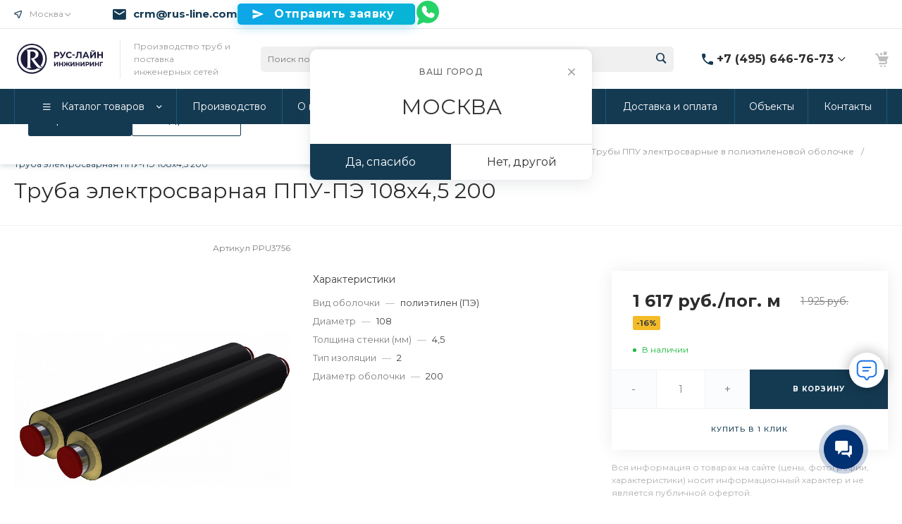

--- FILE ---
content_type: text/html; charset=UTF-8
request_url: https://rus-line.com/catalog/v-obolochke-pe/truba-elektrosvarnaya-gost-10704-91-10705-80-mst-10-20-108x45-200-v-ppu-pe/
body_size: 113698
content:
<!DOCTYPE html><html lang="ru"><head><title>Труба электросварная ППУ-ПЭ 108x4,5 200 - купить в Москве по цене 1617 руб.</title><meta http-equiv="Content-Type" content="text/html; charset=UTF-8" /><meta name="keywords" content="Труба электросварная ППУ-ПЭ 108x4,5 200 " /><meta name="description" content="Компания «РУС-ЛАЙН ИНЖИНИРИНГ» предлагает вам купить Труба электросварная ППУ-ПЭ 108x4,5 200 ГОСТ 30732-2020 по цене 1617 рублей. Собственное производство в г. Дмитров, гарантия. Оформить заказ с быстрой доставкой и монтажом Вы можете на нашем сайте или по телефону." /><link rel="canonical" href="https://rus-line.com/catalog/v-obolochke-pe/truba-elektrosvarnaya-gost-10704-91-10705-80-mst-10-20-108x45-200-v-ppu-pe/" /><script data-skip-moving="true">(function(w, d, n) {var cl = "bx-core";var ht = d.documentElement;var htc = ht ? ht.className : undefined;if (htc === undefined || htc.indexOf(cl) !== -1){return;}var ua = n.userAgent;if (/(iPad;)|(iPhone;)/i.test(ua)){cl += " bx-ios";}else if (/Windows/i.test(ua)){cl += ' bx-win';}else if (/Macintosh/i.test(ua)){cl += " bx-mac";}else if (/Linux/i.test(ua) && !/Android/i.test(ua)){cl += " bx-linux";}else if (/Android/i.test(ua)){cl += " bx-android";}cl += (/(ipad|iphone|android|mobile|touch)/i.test(ua) ? " bx-touch" : " bx-no-touch");cl += w.devicePixelRatio && w.devicePixelRatio >= 2? " bx-retina": " bx-no-retina";if (/AppleWebKit/.test(ua)){cl += " bx-chrome";}else if (/Opera/.test(ua)){cl += " bx-opera";}else if (/Firefox/.test(ua)){cl += " bx-firefox";}ht.className = htc ? htc + " " + cl : cl;})(window, document, navigator);</script><link href="/bitrix/js/ui/design-tokens/dist/ui.design-tokens.min.css?171646172023463" rel="stylesheet" /><link href="/bitrix/js/ui/fonts/opensans/ui.font.opensans.min.css?16658227952320" rel="stylesheet" /><link href="/bitrix/js/main/popup/dist/main.popup.bundle.min.css?175136444428056" rel="stylesheet" /><link href="https://fonts.googleapis.com/css?family=Montserrat:300,400,500,700&amp;subset=cyrillic" rel="stylesheet" /><link href="/bitrix/cache/css/s1/prom_s1/page_f9d9b2e23ab8783ba8033cecbefb445d/page_f9d9b2e23ab8783ba8033cecbefb445d_v1.css?1765454968147193" rel="stylesheet" /><link href="/bitrix/cache/css/s1/prom_s1/template_417556edeaee8f123afd232ccd02d2a2/template_417556edeaee8f123afd232ccd02d2a2_v1.css?1766748436759428" data-template-style="true" rel="stylesheet" /><style>.intec-cl-text {
color: #143a52 !important; }
.intec-cl-text-active:active {
color: #143a52 !important; }
.intec-cl-text-active.active {
color: #143a52 !important; }
.intec-cl-text-focus:focus {
color: #143a52 !important; }
.intec-cl-text-hover:hover {
color: #143a52 !important; }
.intec-cl-background {
background-color: #143a52 !important;
fill: #143a52 !important; }
.intec-cl-background-active:active {
background-color: #143a52 !important;
fill: #143a52 !important; }
.intec-cl-background-focus:focus {
background-color: #143a52 !important;
fill: #143a52 !important; }
.intec-cl-background-hover:hover {
background-color: #143a52 !important;
fill: #143a52 !important; }
.intec-cl-background-dark {
background-color: #0a1d29 !important;
fill: #0a1d29 !important; }
.intec-cl-background-dark-active:active {
background-color: #0a1d29 !important;
fill: #0a1d29 !important; }
.intec-cl-background-dark-focus:focus {
background-color: #0a1d29 !important;
fill: #0a1d29 !important; }
.intec-cl-background-dark-hover:hover {
background-color: #0a1d29 !important;
fill: #0a1d29 !important; }
.intec-cl-background-light {
background-color: #1e577b !important;
fill: #1e577b !important; }
.intec-cl-background-light-active:active {
background-color: #1e577b !important;
fill: #1e577b !important; }
.intec-cl-background-light-focus:focus {
background-color: #1e577b !important;
fill: #1e577b !important; }
.intec-cl-background-light-hover:hover {
background-color: #1e577b !important;
fill: #1e577b !important; }
.intec-cl-background-light-40 {
background-color: #5ba7d7 !important;
fill: #5ba7d7 !important; }
.intec-cl-background-light-40-active:active {
background-color: #5ba7d7 !important;
fill: #5ba7d7 !important; }
.intec-cl-background-light-40-focus:focus {
background-color: #5ba7d7 !important;
fill: #5ba7d7 !important; }
.intec-cl-background-light-40-hover:hover {
background-color: #5ba7d7 !important;
fill: #5ba7d7 !important; }
.intec-cl-border {
border-color: #143a52 !important; }
.intec-cl-border-light {
border-color: #1e577b !important; }
.intec-cl-border-active:active {
border-color: #143a52 !important; }
.intec-cl-border-focus:focus {
border-color: #143a52 !important; }
.intec-cl-border-hover:hover {
border-color: #143a52 !important; }
.intec-cl-border-light-hover:hover {
border-color: #1e577b !important; }
.intec-cl-text-light {
color: #1e577b !important; }
.intec-cl-text-light-active:active {
color: #1e577b !important; }
.intec-cl-text-light-focus:focus {
color: #1e577b !important; }
.intec-cl-text-light-hover:hover {
color: #1e577b !important; }
.intec-cl-text-dark {
color: #0a1d29 !important; }
.intec-cl-text-dark-active:active {
color: #0a1d29 !important; }
.intec-cl-text-dark-focus:focus {
color: #0a1d29 !important; }
.intec-cl-text-dark-hover:hover {
color: #0a1d29 !important; }
.intec-cl-background-light {
background-color: #1e577b !important;
fill: #1e577b !important; }
.intec-cl-background-light-active:active {
background-color: #1e577b !important; }
.intec-cl-background-light-focus:focus {
background-color: #1e577b !important; }
.intec-cl-background-light-hover:hover {
background-color: #1e577b !important; }
.intec-cl-svg svg {
fill: #143a52 !important;
stroke: #143a52 !important; }
.intec-cl-svg-path-fill svg path {
fill: #143a52 !important; }
.intec-cl-svg-path-fill-hover:hover svg path {
fill: #143a52 !important; }
.intec-cl-svg-rect-fill-hover:hover svg rect {
fill: #143a52 !important; }
.intec-cl-svg-path-stroke svg path, .intec-cl-svg-rect-stroke svg rect {
stroke: #143a52 !important; }
.intec-cl-svg-path-stroke-hover:hover svg path {
stroke: #143a52 !important; }
.intec-content {
max-width: 1384px; }
.intec-content .intec-content.intec-content-primary {
max-width: 1384px; }
html {
font-size: 15px;
font-family: "Montserrat", sans-serif; }
.intec-template .intec-template-part.intec-template-part-title, .intec-template .widget .widget-header .widget-title {
font-size: 28px; }
@media (max-width: 768px) {
.intec-template .intec-template-part.intec-template-part-title, .intec-template .widget .widget-header .widget-title {
font-size: 20px; } }
.intec-image-effect {
opacity: 1;
-webkit-transition: opacity 350ms ease-in-out;
-moz-transition: opacity 350ms ease-in-out;
-ms-transition: opacity 350ms ease-in-out;
-o-transition: opacity 350ms ease-in-out;
transition: opacity 350ms ease-in-out; }
.intec-image-effect:hover {
opacity: 0.5; }
.intec-ui.intec-ui-control-alert.intec-ui-scheme-current {
color: #143a52;
background-color: #eff6fb;
border-color: #deedf7; }
.intec-ui.intec-ui-control-button.intec-ui-scheme-current {
border-color: #143a52;
background-color: #143a52;
color: #fff; }
.intec-ui.intec-ui-control-button.intec-ui-scheme-current.intec-ui-mod-transparent {
background-color: transparent;
color: #143a52; }
.intec-ui.intec-ui-control-button.intec-ui-scheme-current:hover, .intec-ui.intec-ui-control-button.intec-ui-scheme-current.intec-ui-state-hover, .intec-ui.intec-ui-control-button.intec-ui-scheme-current[data-ui-state="hover"] {
border-color: #1e577b;
background-color: #1e577b;
color: #fff; }
.intec-ui.intec-ui-control-button.intec-ui-scheme-current:focus, .intec-ui.intec-ui-control-button.intec-ui-scheme-current.intec-ui-state-focus, .intec-ui.intec-ui-control-button.intec-ui-scheme-current[data-ui-state="focus"] {
border-color: #1e577b;
background-color: #1e577b;
color: #fff; }
.intec-ui.intec-ui-control-button.intec-ui-scheme-current:active, .intec-ui.intec-ui-control-button.intec-ui-scheme-current.intec-ui-state-active, .intec-ui.intec-ui-control-button.intec-ui-scheme-current[data-ui-state="active"] {
border-color: #0a1d29;
background-color: #0a1d29;
color: #fff; }
.intec-ui.intec-ui-control-button.intec-ui-scheme-current:disabled, .intec-ui.intec-ui-control-button.intec-ui-scheme-current.intec-ui-state-disabled, .intec-ui.intec-ui-control-button.intec-ui-scheme-current[data-ui-state="disabled"] {
border-color: #000;
background-color: #000;
color: #fff; }
.intec-ui.intec-ui-control-button.intec-ui-scheme-current.intec-ui-mod-link {
color: #5f5f5f;
border-color: transparent;
background-color: transparent; }
.intec-ui.intec-ui-control-button.intec-ui-scheme-current.intec-ui-mod-link:hover, .intec-ui.intec-ui-control-button.intec-ui-scheme-current.intec-ui-mod-link.intec-ui-state-hover, .intec-ui.intec-ui-control-button.intec-ui-scheme-current.intec-ui-mod-link[data-ui-state="hover"] {
color: #1e577b; }
.intec-ui.intec-ui-control-button.intec-ui-scheme-current.intec-ui-mod-link:focus, .intec-ui.intec-ui-control-button.intec-ui-scheme-current.intec-ui-mod-link.intec-ui-state-focus, .intec-ui.intec-ui-control-button.intec-ui-scheme-current.intec-ui-mod-link[data-ui-state="focus"] {
color: #1e577b; }
.intec-ui.intec-ui-control-button.intec-ui-scheme-current.intec-ui-mod-link:active, .intec-ui.intec-ui-control-button.intec-ui-scheme-current.intec-ui-mod-link.intec-ui-state-active, .intec-ui.intec-ui-control-button.intec-ui-scheme-current.intec-ui-mod-link[data-ui-state="active"] {
color: #0a1d29; }
.intec-ui.intec-ui-control-button.intec-ui-scheme-current.intec-ui-mod-link:disabled, .intec-ui.intec-ui-control-button.intec-ui-scheme-current.intec-ui-mod-link.intec-ui-state-disabled, .intec-ui.intec-ui-control-button.intec-ui-scheme-current.intec-ui-mod-link[data-ui-state="disabled"] {
color: #9f9f9f; }
.intec-ui.intec-ui-control-checkbox.intec-ui-scheme-current.intec-ui-scheme-current .intec-ui-part-selector:before, .intec-ui.intec-ui-control-radiobox.intec-ui-scheme-current.intec-ui-scheme-current .intec-ui-part-selector:before {
background-color: #fff;
color: #fff; }
.intec-ui.intec-ui-control-checkbox.intec-ui-scheme-current.intec-ui-scheme-current input:checked + .intec-ui-part-selector, .intec-ui.intec-ui-control-radiobox.intec-ui-scheme-current.intec-ui-scheme-current input:checked + .intec-ui-part-selector, .intec-ui.intec-ui-control-checkbox.intec-ui-scheme-current.intec-ui-scheme-current.intec-ui-state-checked .intec-ui-part-selector, .intec-ui.intec-ui-control-radiobox.intec-ui-scheme-current.intec-ui-scheme-current.intec-ui-state-checked .intec-ui-part-selector, .intec-ui.intec-ui-control-checkbox.intec-ui-scheme-current.intec-ui-scheme-current[data-ui-state="checked"] .intec-ui-part-selector, .intec-ui.intec-ui-control-radiobox.intec-ui-scheme-current.intec-ui-scheme-current[data-ui-state="checked"] .intec-ui-part-selector {
border-color: #143a52;
background-color: #143a52; }
.intec-ui.intec-ui-control-checkbox.intec-ui-scheme-current.intec-ui-scheme-current input:checked + .intec-ui-part-selector:before, .intec-ui.intec-ui-control-radiobox.intec-ui-scheme-current.intec-ui-scheme-current input:checked + .intec-ui-part-selector:before, .intec-ui.intec-ui-control-checkbox.intec-ui-scheme-current.intec-ui-scheme-current.intec-ui-state-checked .intec-ui-part-selector:before, .intec-ui.intec-ui-control-radiobox.intec-ui-scheme-current.intec-ui-scheme-current.intec-ui-state-checked .intec-ui-part-selector:before, .intec-ui.intec-ui-control-checkbox.intec-ui-scheme-current.intec-ui-scheme-current[data-ui-state="checked"] .intec-ui-part-selector:before, .intec-ui.intec-ui-control-radiobox.intec-ui-scheme-current.intec-ui-scheme-current[data-ui-state="checked"] .intec-ui-part-selector:before {
background-color: #fff;
color: #fff; }
.intec-ui.intec-ui-control-checkbox.intec-ui-scheme-current.intec-ui-scheme-current:hover .intec-ui-part-selector, .intec-ui.intec-ui-control-radiobox.intec-ui-scheme-current.intec-ui-scheme-current:hover .intec-ui-part-selector, .intec-ui.intec-ui-control-checkbox.intec-ui-scheme-current.intec-ui-scheme-current.intec-ui-state-hover .intec-ui-part-selector, .intec-ui.intec-ui-control-radiobox.intec-ui-scheme-current.intec-ui-scheme-current.intec-ui-state-hover .intec-ui-part-selector, .intec-ui.intec-ui-control-checkbox.intec-ui-scheme-current.intec-ui-scheme-current[data-ui-state="hover"] .intec-ui-part-selector, .intec-ui.intec-ui-control-radiobox.intec-ui-scheme-current.intec-ui-scheme-current[data-ui-state="hover"] .intec-ui-part-selector {
border-color: #1e577b;
background-color: #f6f6f6; }
.intec-ui.intec-ui-control-checkbox.intec-ui-scheme-current.intec-ui-scheme-current:hover .intec-ui-part-selector:before, .intec-ui.intec-ui-control-radiobox.intec-ui-scheme-current.intec-ui-scheme-current:hover .intec-ui-part-selector:before, .intec-ui.intec-ui-control-checkbox.intec-ui-scheme-current.intec-ui-scheme-current.intec-ui-state-hover .intec-ui-part-selector:before, .intec-ui.intec-ui-control-radiobox.intec-ui-scheme-current.intec-ui-scheme-current.intec-ui-state-hover .intec-ui-part-selector:before, .intec-ui.intec-ui-control-checkbox.intec-ui-scheme-current.intec-ui-scheme-current[data-ui-state="hover"] .intec-ui-part-selector:before, .intec-ui.intec-ui-control-radiobox.intec-ui-scheme-current.intec-ui-scheme-current[data-ui-state="hover"] .intec-ui-part-selector:before {
background-color: #fff;
color: #fff; }
.intec-ui.intec-ui-control-checkbox.intec-ui-scheme-current.intec-ui-scheme-current input:focus:not(:checked) + .intec-ui-part-selector, .intec-ui.intec-ui-control-radiobox.intec-ui-scheme-current.intec-ui-scheme-current input:focus:not(:checked) + .intec-ui-part-selector, .intec-ui.intec-ui-control-checkbox.intec-ui-scheme-current.intec-ui-scheme-current.intec-ui-state-focus .intec-ui-part-selector, .intec-ui.intec-ui-control-radiobox.intec-ui-scheme-current.intec-ui-scheme-current.intec-ui-state-focus .intec-ui-part-selector, .intec-ui.intec-ui-control-checkbox.intec-ui-scheme-current.intec-ui-scheme-current[data-ui-state="focus"] .intec-ui-part-selector, .intec-ui.intec-ui-control-radiobox.intec-ui-scheme-current.intec-ui-scheme-current[data-ui-state="focus"] .intec-ui-part-selector {
border-color: #1e577b;
background-color: #f6f6f6; }
.intec-ui.intec-ui-control-checkbox.intec-ui-scheme-current.intec-ui-scheme-current input:focus:not(:checked) + .intec-ui-part-selector:before, .intec-ui.intec-ui-control-radiobox.intec-ui-scheme-current.intec-ui-scheme-current input:focus:not(:checked) + .intec-ui-part-selector:before, .intec-ui.intec-ui-control-checkbox.intec-ui-scheme-current.intec-ui-scheme-current.intec-ui-state-focus .intec-ui-part-selector:before, .intec-ui.intec-ui-control-radiobox.intec-ui-scheme-current.intec-ui-scheme-current.intec-ui-state-focus .intec-ui-part-selector:before, .intec-ui.intec-ui-control-checkbox.intec-ui-scheme-current.intec-ui-scheme-current[data-ui-state="focus"] .intec-ui-part-selector:before, .intec-ui.intec-ui-control-radiobox.intec-ui-scheme-current.intec-ui-scheme-current[data-ui-state="focus"] .intec-ui-part-selector:before {
background-color: #fff;
color: #fff; }
.intec-ui.intec-ui-control-checkbox.intec-ui-scheme-current.intec-ui-scheme-current:active .intec-ui-part-selector, .intec-ui.intec-ui-control-radiobox.intec-ui-scheme-current.intec-ui-scheme-current:active .intec-ui-part-selector, .intec-ui.intec-ui-control-checkbox.intec-ui-scheme-current.intec-ui-scheme-current.intec-ui-state-active .intec-ui-part-selector, .intec-ui.intec-ui-control-radiobox.intec-ui-scheme-current.intec-ui-scheme-current.intec-ui-state-active .intec-ui-part-selector, .intec-ui.intec-ui-control-checkbox.intec-ui-scheme-current.intec-ui-scheme-current[data-ui-state="active"] .intec-ui-part-selector, .intec-ui.intec-ui-control-radiobox.intec-ui-scheme-current.intec-ui-scheme-current[data-ui-state="active"] .intec-ui-part-selector {
border-color: #0a1d29;
background-color: #0a1d29; }
.intec-ui.intec-ui-control-checkbox.intec-ui-scheme-current.intec-ui-scheme-current:active .intec-ui-part-selector:before, .intec-ui.intec-ui-control-radiobox.intec-ui-scheme-current.intec-ui-scheme-current:active .intec-ui-part-selector:before, .intec-ui.intec-ui-control-checkbox.intec-ui-scheme-current.intec-ui-scheme-current.intec-ui-state-active .intec-ui-part-selector:before, .intec-ui.intec-ui-control-radiobox.intec-ui-scheme-current.intec-ui-scheme-current.intec-ui-state-active .intec-ui-part-selector:before, .intec-ui.intec-ui-control-checkbox.intec-ui-scheme-current.intec-ui-scheme-current[data-ui-state="active"] .intec-ui-part-selector:before, .intec-ui.intec-ui-control-radiobox.intec-ui-scheme-current.intec-ui-scheme-current[data-ui-state="active"] .intec-ui-part-selector:before {
background-color: #fff;
color: #fff; }
.intec-ui.intec-ui-control-switch.intec-ui-scheme-current.intec-ui-scheme-current input:checked + .intec-ui-part-selector, .intec-ui.intec-ui-control-switch.intec-ui-scheme-current.intec-ui-scheme-current.intec-ui-state-checked .intec-ui-part-selector, .intec-ui.intec-ui-control-switch.intec-ui-scheme-current.intec-ui-scheme-current[data-ui-state="checked"] .intec-ui-part-selector {
border-color: #143a52;
background-color: #143a52; }
.intec-ui.intec-ui-control-switch.intec-ui-scheme-current.intec-ui-scheme-current input:checked + .intec-ui-part-selector:before, .intec-ui.intec-ui-control-switch.intec-ui-scheme-current.intec-ui-scheme-current.intec-ui-state-checked .intec-ui-part-selector:before, .intec-ui.intec-ui-control-switch.intec-ui-scheme-current.intec-ui-scheme-current[data-ui-state="checked"] .intec-ui-part-selector:before {
background-color: #fff;
color: #fff; }
.intec-ui.intec-ui-control-switch.intec-ui-scheme-current.intec-ui-scheme-current:active .intec-ui-part-selector, .intec-ui.intec-ui-control-switch.intec-ui-scheme-current.intec-ui-scheme-current.intec-ui-state-active .intec-ui-part-selector, .intec-ui.intec-ui-control-switch.intec-ui-scheme-current.intec-ui-scheme-current[data-ui-state="active"] .intec-ui-part-selector {
border-color: #0a1d29;
background-color: #0a1d29; }
.intec-ui.intec-ui-control-switch.intec-ui-scheme-current.intec-ui-scheme-current:active .intec-ui-part-selector:before, .intec-ui.intec-ui-control-switch.intec-ui-scheme-current.intec-ui-scheme-current.intec-ui-state-active .intec-ui-part-selector:before, .intec-ui.intec-ui-control-switch.intec-ui-scheme-current.intec-ui-scheme-current[data-ui-state="active"] .intec-ui-part-selector:before {
background-color: #fff;
color: #fff; }
.intec-ui.intec-ui-control-numeric.intec-ui-scheme-current .intec-ui-part-increment:hover, .intec-ui.intec-ui-control-numeric.intec-ui-scheme-current .intec-ui-part-decrement:hover {
color: #143a52 !important; }
.intec-ui.intec-ui-control-tabs.intec-ui-scheme-current .intec-ui-part-tab:hover, .intec-ui.intec-ui-control-tabs.intec-ui-scheme-current .intec-ui-part-tab[data-active="true"] {
border-color: #143a52; }
.intec-ui.intec-ui-control-tabs.intec-ui-view-1.intec-ui-scheme-current .intec-ui-part-tab[data-active="true"] {
color: #143a52; }
.intec-ui.intec-ui-control-tabs.intec-ui-view-1.intec-ui-scheme-current .intec-ui-part-tab[data-active="true"] *:after {
background-color: #143a52; }
.intec-ui.intec-ui-control-tabs.intec-ui-view-2.intec-ui-scheme-current .intec-ui-part-tab:hover, .intec-ui.intec-ui-control-tabs.intec-ui-view-2.intec-ui-scheme-current .intec-ui-part-tab[data-active="true"] {
background-color: #143a52; }
.intec-ui.intec-ui-control-tabs.intec-ui-view-2.intec-ui-scheme-current .intec-ui-part-tab[data-active="true"] {
-webkit-box-shadow: 0 6px 18px rgba(20, 58, 82, 0.42);
-moz-box-shadow: 0 6px 18px rgba(20, 58, 82, 0.42);
box-shadow: 0 6px 18px rgba(20, 58, 82, 0.42); }
.intec-ui-markup-text, [data-ui-markup="text"] {
font-size: 15px; }
a, [data-ui-markup="a"], .intec-ui-markup-a {
color: #143a52; }
a:hover, [data-ui-markup="a"]:hover, .intec-ui-markup-a:hover, a:focus, [data-ui-markup="a"]:focus, .intec-ui-markup-a:focus {
color: #1e577b; }
a:hover.intec-ui-mod-dashed, [data-ui-markup="a"]:hover.intec-ui-mod-dashed, .intec-ui-markup-a:hover.intec-ui-mod-dashed, a:focus.intec-ui-mod-dashed, [data-ui-markup="a"]:focus.intec-ui-mod-dashed, .intec-ui-markup-a:focus.intec-ui-mod-dashed, a:hover.intec-ui-mod-dotted, [data-ui-markup="a"]:hover.intec-ui-mod-dotted, .intec-ui-markup-a:hover.intec-ui-mod-dotted, a:focus.intec-ui-mod-dotted, [data-ui-markup="a"]:focus.intec-ui-mod-dotted, .intec-ui-markup-a:focus.intec-ui-mod-dotted {
border-color: #1e577b; }
a:active, [data-ui-markup="a"]:active, .intec-ui-markup-a:active {
color: #0a1d29; }
a:active.intec-ui-mod-dashed, [data-ui-markup="a"]:active.intec-ui-mod-dashed, .intec-ui-markup-a:active.intec-ui-mod-dashed, a:active.intec-ui-mod-dotted, [data-ui-markup="a"]:active.intec-ui-mod-dotted, .intec-ui-markup-a:active.intec-ui-mod-dotted {
border-color: #0a1d29; }
blockquote:before, [data-ui-markup="blockquote"]:before, .intec-ui-markup-blockquote:before {
background-color: #143a52; }
ul > li:before, [data-ui-markup="ul"] > [data-ui-markup="li"]:before, .intec-ui-markup-ul > .intec-ui-markup-li:before {
color: #143a52; }
ol > li:before, [data-ui-markup="ol"] > [data-ui-markup="li"]:before, .intec-ui-markup-ol > .intec-ui-markup-li:before {
color: #143a52; }</style><style>.ns-bitrix.c-menu.c-menu-horizontal-1 .menu-item.menu-item-default .menu-submenu .menu-submenu-item:hover > .menu-submenu-item-text, .ns-bitrix.c-menu.c-menu-horizontal-2 .menu-item .menu-submenu .menu-submenu-item:hover > .menu-submenu-item-text, .c-header.c-header-template-1 .widget-view.widget-view-desktop .widget-view-desktop-1 .widget-container-menu .ns-bitrix.c-menu.c-menu-horizontal-1 .menu-item:hover .menu-item-text-wrapper, .c-header.c-header-template-1 .widget-view.widget-view-desktop .widget-view-desktop-1 .widget-container-menu .ns-bitrix.c-menu.c-menu-horizontal-1 .menu-item.menu-item-active .menu-item-text-wrapper, .c-header.c-header-template-1 .widget-view.widget-view-desktop .widget-view-desktop-7 .widget-menu .ns-bitrix.c-menu.c-menu-horizontal-1 .menu-item:hover .menu-item-text-wrapper, .c-header.c-header-template-1 .widget-view.widget-view-desktop .widget-view-desktop-7 .widget-menu .ns-bitrix.c-menu.c-menu-horizontal-1 .menu-item.menu-item-active .menu-item-text-wrapper, .c-header.c-header-template-1 .widget-view.widget-view-desktop .widget-view-desktop-9 .widget-container-menu .ns-bitrix.c-menu.c-menu-horizontal-1 .menu-item:hover .menu-item-text-wrapper, .c-header.c-header-template-1 .widget-view.widget-view-desktop .widget-view-desktop-9 .widget-container-menu .ns-bitrix.c-menu.c-menu-horizontal-1 .menu-item.menu-item-active .menu-item-text-wrapper, .c-header.c-header-template-1 .widget-view.widget-view-fixed .widget-menu .ns-bitrix.c-menu.c-menu-horizontal-1 .menu-wrapper .menu-item:hover .menu-item-text-wrapper, .c-header.c-header-template-1 .widget-view.widget-view-fixed .widget-menu .ns-bitrix.c-menu.c-menu-horizontal-1 .menu-wrapper .menu-item.menu-item-active .menu-item-text-wrapper {
color: #143a52 !important; }
.ns-bitrix.c-catalog-section.c-catalog-section-catalog-list-1 .catalog-section-item-purchase-button.catalog-section-item-purchase-button-add[data-basket-state="processing"], .ns-bitrix.c-catalog-section.c-catalog-section-catalog-text-1 .catalog-section-item-purchase-button.catalog-section-item-purchase-button-add[data-basket-state="processing"], .ns-bitrix.c-catalog-element.c-catalog-element-catalog-default-1 .catalog-element-property:before, .ns-bitrix.c-sale-order-ajax.c-sale-order-ajax-simple-1 .radio-inline:hover label:before, .ns-bitrix.c-sale-order-ajax.c-sale-order-ajax-simple-1 .radio-inline.radio-inline-checked label:before, .ns-bitrix.c-sale-order-ajax.c-sale-order-ajax-simple-1 .bx-soa-pp-item-container .bx-soa-pp-company:hover .bx-soa-pp-company-graf-container, .ns-bitrix.c-sale-order-ajax.c-sale-order-ajax-simple-1 .bx-soa-pp-item-container .bx-soa-pp-company.bx-selected .bx-soa-pp-company-graf-container, .ns-intec-universe.c-tags-list.c-tags-list-default .tags-list-item input[type=checkbox]:checked + .tags-list-item-button, .ns-intec-universe.c-tags-list.c-tags-list-default .tags-list-item-button:hover {
background: #143a52 !important; }
.ns-bitrix.c-sale-order-ajax.c-sale-order-ajax-simple-1 .bx-sls .quick-location-tag, .ns-bitrix.c-sale-order-ajax.c-sale-order-ajax-simple-1 .bx-slst .quick-location-tag {
border: 1px solid;
background: #fff;
color: #143a52; }
.ns-bitrix.c-sale-order-ajax.c-sale-order-ajax-simple-1 .bx-sls .quick-location-tag:hover, .ns-bitrix.c-sale-order-ajax.c-sale-order-ajax-simple-1 .bx-slst .quick-location-tag:hover, .ns-bitrix.c-sale-order-ajax.c-sale-order-ajax-simple-1 .bx-sls .quick-location-tag:focus, .ns-bitrix.c-sale-order-ajax.c-sale-order-ajax-simple-1 .bx-slst .quick-location-tag:focus, .ns-bitrix.c-sale-order-ajax.c-sale-order-ajax-simple-1 .bx-sls .quick-location-tag:active, .ns-bitrix.c-sale-order-ajax.c-sale-order-ajax-simple-1 .bx-slst .quick-location-tag:active {
border: 1px solid #143a52;
background: #143a52;
color: #fff; }
.ns-bitrix.c-catalog-element.c-catalog-element-catalog-default-1 .catalog-element-gallery-preview[data-active=true], .ns-bitrix.c-catalog-element.c-catalog-element-catalog-default-1 .catalog-element-tab a:hover, .ns-bitrix.c-catalog-element.c-catalog-element-catalog-default-1 .catalog-element-tab[data-active=true] a, .ns-bitrix.c-catalog-element.c-catalog-element-catalog-default-1 .catalog-element-tab a:focus, .ns-bitrix.c-catalog-element.c-catalog-element-catalog-default-1 .catalog-element-tab a:active, .ns-bitrix.c-catalog-element.c-catalog-element-catalog-default-1 .catalog-element-tab.active a, .ns-bitrix.c-catalog-element.c-catalog-element-catalog-default-2 .catalog-element-tab a:hover, .ns-bitrix.c-catalog-element.c-catalog-element-catalog-default-2 .catalog-element-tab a:focus, .ns-bitrix.c-catalog-element.c-catalog-element-catalog-default-2 .catalog-element-tab a:active, .ns-bitrix.c-catalog-element.c-catalog-element-catalog-default-2 .catalog-element-tab.active a, .ns-bitrix.c-sale-order-ajax.c-sale-order-ajax-simple-1 .radio-inline:hover label:before, .ns-bitrix.c-sale-order-ajax.c-sale-order-ajax-simple-1 .radio-inline.radio-inline-checked label:before, .ns-bitrix.c-sale-order-ajax.c-sale-order-ajax-simple-1 .bx-soa-pp-item-container .bx-soa-pp-company:hover .bx-soa-pp-company-graf-container, .ns-bitrix.c-sale-order-ajax.c-sale-order-ajax-simple-1 .bx-soa-pp-item-container .bx-soa-pp-company.bx-selected .bx-soa-pp-company-graf-container, .c-smart-filter.c-smart-filter-horizontal-2 [data-property-type=checkbox-picture] .smart-filter-property-value input:checked + .smart-filter-property-value-picture-wrap, .c-smart-filter.c-smart-filter-horizontal-2 [data-property-type=checkbox-text-picture] .smart-filter-property-value input:checked + .smart-filter-property-value-picture-wrap {
border-color: #143a52 !important; }
.ns-bitrix.c-catalog-section.c-catalog-section-catalog-tile-1 .catalog-section-item-purchase-button.catalog-section-item-purchase-button-add[data-basket-state="processing"] {
background: #1e577b !important; }
/** Old **/
.sale-icons a.sale-icons-item:hover .sale-icons-icon, .sale-icons a.sale-icons-item.hover .sale-icons-icon, .sale-icons a.sale-icons-item:active .sale-icons-icon, .sale-icons a.sale-icons-item.active .sale-icons-icon, .intec-sections-tile > div:hover .intec-section-name, .menu.menu-horizontal .menu-item.menu-item-default .menu-submenu .menu-submenu-item:hover > .menu-submenu-item-text, .widget-catalog-categories .widget-catalog-categories-tabs .widget-catalog-categories-tab a:hover, .widget-catalog-categories .widget-catalog-categories-tabs .widget-catalog-categories-tab.active a, .c-widget.c-widget-products-1 .widget-tab:hover .widget-tab-text, .c-widget.c-widget-products-1 .widget-tab.active .widget-tab-text, .widget-catalog-categories .widget-catalog-categories-desktop .widget-catalog-categories-navigation .widget-catalog-categories-navigation-next:hover, .widget-catalog-categories .widget-catalog-categories-desktop .widget-catalog-categories-navigation .widget-catalog-categories-navigation-previous:hover, .widget-reviews .widget-reviews-view.widget-reviews-view-slider .widget-reviews-navigation .widget-reviews-navigation-next:hover, .widget-reviews .widget-reviews-view.widget-reviews-view-slider .widget-reviews-navigation .widget-reviews-navigation-previous:hover, .widget-news .widget-news-view.widget-news-view-extend .widget-news-navigation .widget-news-navigation-next:hover, .widget-news .widget-news-view.widget-news-view-extend .widget-news-navigation .widget-news-navigation-previous:hover, .footer-menu a.child-link.active, .bx-filter .bx-filter-popup-result a, .intec-sections-list .intec-section-name:hover, .intec-sections-list .intec-subsection:hover, .intec-sections-list .intec-subsection:hover span, .intec-catalog-section-tile .price-block .element-buys, .intec-catalog-section .element-properties li, .intec-item-detail .show-all-characteristics, .contacts .contacts-offices .contacts-office .contacts-information-section.contacts-contacts .contacts-email a:hover .active.widget-reviews .widget-reviews-mobile .widget-reviews-view.widget-reviews-view-blocks-2 .widget-reviews-item .widget-reviews-item-header .widget-reviews-item-name, .bx_compare .table_compare table tr td a, .news-list-filter .news-list-filter-button.news-list-filter-button-active, .news-list-filter .news-list-filter-button:hover, .bx_ordercart .bx_ordercart_order_table_container tbody td.control .delay-item:hover, .bx_ordercart .bx_ordercart_order_table_container tbody td.control .to-cart-item:hover, .bx-soa-editstep, .bx-soa-item-title a, .subscribe-block .email-block-subscribe .subscribe-info:before, .widget-reviews .widget-reviews-mobile .widget-reviews-view.widget-reviews-view-blocks-2 .widget-reviews-item .widget-reviews-item-header .widget-reviews-item-name, .intec-certificates.desktop-template.template-tiles .intec-certificates_item:hover .intec-certificates_name, .intec-sections-tile-1 > div:hover .intec-section-name, .intec-certificates.desktop-template.template-tiles .intec-certificates_item:hover .intec-certificates_name, .header .header-desktop .header-content .header-content-menu .menu.menu-horizontal .menu-wrapper .menu-item:hover .menu-item-text .menu-item-text-wrapper, .header .header-desktop .header-content .header-content-menu .menu.menu-horizontal .menu-wrapper .menu-item.menu-item-active .menu-item-text .menu-item-text-wrapper, .intec-item-detail .item-bind-items .item-bind-items-list .owl-nav .owl-prev:hover, .intec-item-detail .item-bind-items .item-bind-items-list .owl-nav .owl-next:hover, .bx-filter .bx-filter-popup-result a, .intec-panel-sort .sort-value.sort-state-active a, .header.with-banner .header-desktop .header-static .header-content .header-content-phone .header-content-phone-call .header-content-phone-call-wrapper:hover, .header.with-banner[data-banner-color=black] .header-desktop .header-info .header-info-button:hover .header-info-button-text, .header.with-banner[data-banner-color=black] .header-desktop .header-static .header-content .header-info-button:hover .header-info-button-text, .header.with-banner[data-banner-color=black] .header-static .intec-search-icon:hover, .header.with-banner[data-banner-color=white] .header-desktop .header-info .header-info-social:hover, .header.with-banner .header-desktop .header-static .menu.menu-horizontal .menu-item:hover .menu-item-text:hover, .header.with-banner .header-desktop .header-static .menu.menu-horizontal .menu-item.menu-item-active .menu-item-text, .header .header-desktop .header-static .header-info .header-info-button .header-info-button-icon, .header .header-desktop .header-static .header-content .header-info-button .header-info-button-icon, .c-rate.c-rate-template-1 .owl-carousel .owl-nav .owl-next:hover, .c-rate.c-rate-template-1 .owl-carousel .owl-nav .owl-prev:hover, .c-certificates.c-certificates-template-1 .widget-element:hover .widget-element-name, .c-header.c-header-template-1[data-transparent = 'false'] .widget-view.widget-view-desktop .widget-panel .ns-bitrix.c-search-title.c-search-title-popup-1 .search-title-button:hover .search-title-button-icon, .c-header.c-header-template-1[data-transparent = 'false'] .widget-view.widget-view-desktop .widget-panel .ns-bitrix.c-search-title.c-search-title-popup-1 .search-title-button:hover .search-title-button-text, .c-header.c-header-template-1[data-transparent = 'false'] .widget-view.widget-view-desktop .widget-panel .widget-panel-button:hover .widget-panel-button-icon, .c-header.c-header-template-1[data-transparent = 'false'] .widget-view.widget-view-desktop .widget-panel .widget-panel-button:hover .widget-panel-button-text {
color: #143a52 !important; }
.ns-bitrix.c-catalog-element.c-catalog-element-catalog-default-1 .catalog-element-gallery-picture[data-active=true], .widget-catalog-categories .widget-catalog-categories-tabs .widget-catalog-categories-tab a:hover, .widget-catalog-categories .widget-catalog-categories-tabs .widget-catalog-categories-tab.active a, .widget-catalog-categories .widget-catalog-categories-dots .owl-dot.active, .c-widget.c-widget-products-1 .widget-tab:hover .widget-tab-text, .c-widget.c-widget-products-1 .widget-tab.active .widget-tab-text, .c-widget.c-widget-products-1 .owl-dots .owl-dot.active, .c-widget.c-widget-products-2 .owl-dots .owl-dot.active, .c-rate.c-rate-template-1 .owl-carousel .owl-dot.active, .news-list-slider .slider-dots .owl-dot .slider-dot:hover, .news-list-slider .slider-dots .owl-dot.active .slider-dot, .intec-item-detail .slider-item.active, .bx_compare .bx_sort_container .sortbutton.current, .bx_compare .bx_sort_container .sortbutton:hover, .bx_ordercart .bx_sort_container a.current, .bx-soa-section.bx-selected, .bx-soa-pp-company.bx-selected .bx-soa-pp-company-graf-container, .news-list-slider-cb .slider-dots .owl-dot .slider-dot:hover, .news-list-slider-cb .slider-dots .owl-dot.active .slider-dot, .ns-bitrix.c-catalog-section.c-catalog-section-catalog-tile-2 .catalog-section-item-offers-property-extended-value[data-state=selected] .catalog-section-item-offers-property-extended-value-image {
border-color: #143a52 !important; }
.arrow-right {
border-right: 25px solid #143a52 !important; }
.sale-icons a.sale-icons-item:hover .sale-icons-count, .sale-icons a.sale-icons-item.hover .sale-icons-count, .sale-icons a.sale-icons-item:active .sale-icons-count, .sale-icons a.sale-icons-item.active .sale-icons-count, .widget-catalog-categories .widget-catalog-categories-dots .owl-dot.active, .c-widget.c-widget-products-1 .owl-dots .owl-dot.active, .c-widget.c-widget-products-2 .owl-dots .owl-dot.active, .c-rate.c-rate-template-1 .owl-carousel .owl-dot.active, .intec-news-sections.template-chess .intec-news-sections_item:hover .intec-news-sections_name, .intec-news-sections.template-puzzle .intec-news-sections_item:hover .intec-news-sections_name, .intec-news-sections.template-tiles .intec-news-sections_item:hover .intec-news-sections_name, input[type=checkbox]:checked + span, .ask-question-container .ask-question-title:after {
background-color: #0a1d29; }
.intec-catalog-section-tile .price-block .element-buys.active, .intec-catalog-section-tile .price-block .element-buys.added, .share-products-block .products-element .price-block .price .element-buy.active, .news-list-slider .slider-dots .owl-dot.active .slider-dot, .bx-filter .body-filter .bx-filter-parameters-box .bx-filter-popup-result, .news-list-slider .slider-dots .owl-dot .slider-dot:hover, .intec-item-detail .properties-list > li:before, .news-list-slider:hover .slider-wrapper .owl-nav .owl-prev:hover, .news-list-slider:hover .slider-wrapper .owl-nav .owl-next:hover, .widget-reviews .widget-reviews-view.widget-reviews-view-slider .widget-reviews-dots .owl-dot.active, .widget-news .widget-news-view.widget-news-view-extend .widget-news-dots .owl-dot.active, .owl-carusel-gallery.owl-theme .owl-dots .owl-dot.active span, .owl-carusel-gallery.owl-theme .owl-dots .owl-dot:hover span, .carusel-products.owl-theme .owl-dots .owl-dot.active span, .carusel-products.owl-theme .owl-dots .owl-dot:hover span, .widget-flying-basket .flying-basket-mobile-buttons-wrap .flying-basket_button_count, .bx_forgotpassword_page .description:before, .bx_registration_page .registration-info:before, .news-list-slider-cb:hover .slider-wrapper .owl-nav .owl-prev:hover, .news-list-slider-cb:hover .slider-wrapper .owl-nav .owl-next:hover, .news-list-slider-cb .slider-dots .owl-dot .slider-dot:hover, .news-list-slider-cb .slider-dots .owl-dot.active .slider-dot, .subscribe-block .checkbox input[type=checkbox]:checked + label:after, .news-list.news-list-blocks-2 .news-list-item.news-list-item-first .news-list-item-wrapper:hover .news-list-name-wrapper, .binded-products .owl-dots .owl-dot.active, .binded-products .owl-dots .owl-dot:hover, .loading-container.active, .c-categories.c-categories-template-3 .widget-element:hover .widget-element-name-wrapper, .c-smart-filter.c-smart-filter-horizontal-1 [data-property-type='checkbox'] input[type=checkbox]:checked + span, .c-smart-filter.c-smart-filter-vertical-1 [data-property-type=checkbox][data-property-view=default] .smart-filter-property-value input:checked + .smart-filter-property-value-text, .c-smart-filter.c-smart-filter-vertical-1 [data-property-type=checkbox][data-property-view=block] .smart-filter-property-value input:checked + .smart-filter-property-value-text, .c-smart-filter.c-smart-filter-vertical-1 [data-property-type=checkbox][data-property-view=tile] .smart-filter-property-value input:checked + .smart-filter-property-value-text, .c-smart-filter.c-smart-filter-horizontal-1 [data-property-type=checkbox] .smart-filter-property-value input:checked + .smart-filter-property-value-text, .c-smart-filter.c-smart-filter-vertical-1 [data-property-type=checkbox-text-picture] input:checked + .smart-filter-property-value-text-picture, .ns-intec-universe.basket-lite.basket-lite-template-1 .basket-lite-mobile-button-count {
background-color: #143a52 !important; }
.contacts .contacts-offices .contacts-office .contacts-information-section.contacts-contacts .contacts-email a, .widget-reviews .widget-reviews-view.widget-reviews-view-slider .widget-reviews-dots .owl-dot.active, .widget-news .widget-news-view.widget-news-view-extend .widget-news-dots .owl-dot.active, .checkbox input[type=checkbox]:checked + label:after, .intec-item-detail .sku-property-value:hover, .intec-item-detail .sku-property-value.active, .news-list-slider-cb .slider-dots .owl-dot .slider-dot:hover, .news-list-slider-cb .slider-dots .owl-dot.active .slider-dot, .binded-products .owl-dots .owl-dot.active, .binded-products .owl-dots .owl-dot:hover, .c-smart-filter.c-smart-filter-horizontal-1 [data-property-type=checkbox] .smart-filter-property-value input:checked + .smart-filter-property-value-text {
border-color: #143a52 !important; }
.widget-articles-content .widget-articles .element-big:hover .element-wrapper .header span {
background-color: #143a52 !important; }
.c-services.c-services-template-3 .widget-element-text-wrapper, .c-advantages.c-advantages-template-4 .widget-element-name:hover .widget-element-name-wrap, .c-services.c-services-template-5 .widget-element .widget-element-name-text {
-webkit-box-shadow: -5px 0 0 5px #143a52, 5px 0 0 5px #143a52 !important;
-moz-box-shadow: -5px 0 0 5px #143a52, 5px 0 0 5px #143a52 !important;
box-shadow: -5px 0 0 5px #143a52, 5px 0 0 5px #143a52 !important; }
.c-advantages.c-advantages-template-4 .widget-element-name:hover .widget-element-name-wrap, .c-categories.c-categories-template-6 .widget-element:hover .widget-element-name {
background: #143a52 !important; }
.c-categories.c-categories-template-8 .widget-element:hover .widget-element-name {
background: #143a52 !important; }
.c-shares.c-shares-template-3 .widget-element .widget-element-name-wrapper-2 {
-webkit-box-shadow: -5px 0 0 5px #143a52, 5px 0 0 5px #143a52 !important;
-moz-box-shadow: -5px 0 0 5px #143a52, 5px 0 0 5px #143a52 !important;
box-shadow: -5px 0 0 5px #143a52, 5px 0 0 5px #143a52 !important;
background: #143a52 !important; }
.c-advantages.c-advantages-template-11 .widget-item:hover .widget-item-counter {
color: #143a52 !important; }
.widget.c-advantages.c-advantages-template-32 .circles-valueStroke {
stroke: #143a52 !important; }
.widget.c-stages.c-stages-template-5 .widget-item-wrap:hover .widget-item-name-count {
background: #143a52 !important; }
.ns-bitrix.c-sale-order-ajax.c-sale-order-ajax-simple-1 .bx-pagination li.bx-active a span {
background: #143a52 !important;
color: #fff; }
.ns-bitrix.c-catalog-element.c-catalog-element-catalog-default-5 [data-role="measures.select.value"].active span, .ns-bitrix.c-catalog-element.c-catalog-element-catalog-default-5 [data-role="measures.select.value"]:hover span {
background: #5ba7d7; }</style><meta name="viewport" content="initial-scale=1.0, width=device-width, maximum-scale=1"><meta name="cmsmagazine" content="79468b886bf88b23144291bf1d99aa1c" /><meta name="og:type" content="website" /><meta name="og:title" content="Труба электросварная ППУ-ПЭ 108x4,5 200 " /><meta name="og:description" content="Компания «РУС-ЛАЙН ИНЖИНИРИНГ» предлагает вам купить Труба электросварная ППУ-ПЭ 108x4,5 200 ГОСТ 30732-2020 по цене 1617 рублей. Собственное производство в г. Дмитров, гарантия. Оформить заказ с быстрой доставкой и монтажом Вы можете на нашем сайте или по телефону." /><meta name="og:image" content="https://rus-line.com/upload/iblock/dfc/dfc13aa1c7214c08f40aab41fc877c93.jpg" /><meta name="og:url" content="https://rus-line.com/catalog/v-obolochke-pe/truba-elektrosvarnaya-gost-10704-91-10705-80-mst-10-20-108x45-200-v-ppu-pe/" /><link rel="shortcut icon" href="/favicon.ico" type="image/x-icon"><link rel="apple-touch-icon" href="/favicon.png"><noscript><div><img src="https://mc.yandex.ru/watch/46651065" style="position:absolute; left:-9999px;" alt="" /></div></noscript><script type="application/ld+json">{
"@context": "https://schema.org",
"@type": "Organization",
"@id": "https://rus-line.com/#organization",
"name": "ООО «РУС-ЛАЙН ИНЖИНИРИНГ»",
"alternateName": "РУС-ЛАЙН ИНЖИНИРИНГ",
"url": "https://rus-line.com/",
"logo": "https://rus-line.com/images/logo.svg",
"description": "ООО «РУС-ЛАЙН ИНЖИНИРИНГ» занимается производством труб в ППУ-изоляции с 2013 года. В 2024 году компания перенесла производство в г. Дмитров и запустила новые линии по выпуску труб и фасонных элементов. Также в Калужской области работает линия по производству ПНД-труб для воды и газа.",
"foundingDate": "2013",
"email": "crm@rus-line.com",
"telephone": "+7-495-646-76-73",
"sameAs": [
"https://vk.com/gkrusline"
],
"address": {
"@type": "PostalAddress",
"streetAddress": "ул. Новгородская, д. 1, корп. Г, пом. 304.25-27",
"addressLocality": "Москва",
"addressCountry": "RU"
},
"department": [
{
"@type": "LocalBusiness",
"name": "Офис компании",
"address": {
"@type": "PostalAddress",
"streetAddress": "ул. Новгородская, д. 1, корп. Г, пом. 304.25-27",
"addressLocality": "Москва",
"addressCountry": "RU"
},
"openingHours": "Mo-Su 08:30-20:00",
"telephone": "+7-495-646-76-73",
"email": "info@rus-line.com"
},
{
"@type": "LocalBusiness",
"name": "Производственная площадка",
"address": {
"@type": "PostalAddress",
"streetAddress": "ул. Промышленная, д. 15",
"addressLocality": "Дмитров",
"addressCountry": "RU"
},
"description": "Производство труб в ППУ-изоляции до 630 мм, фасонных элементов до 820 мм, а также ПНД-труб для воды и газа."
}
],
"makesOffer": [
{
"@type": "Offer",
"name": "Производство труб в ППУ-изоляции",
"url": "https://rus-line.com/",
"priceCurrency": "RUB"
}
]
}</script></head><body class="public intec-adaptive"><div class="notification notification-default slim"><div class="notification-content intec-content-wrapper slim"><div class="notification-text-wrapper"><div class="notification-title">Использование файлов Cookie </div><div class="notification-description slim">Мы используем Cookie. Если вы продолжаете использовать наш сайт, то соглашаетесь с нашей <a href='/company/consent/'>Политикой конфиденциальности</a>.</div></div><div class="notification-button-wrapper"><a class="widget-agree intec-ui intec-ui-control-button intec-ui-mod-round-3 intec-ui-scheme-current intec-ui-size-3">Принимаю</a><a class="notification-button intec-ui intec-ui-control-button intec-ui-scheme-current intec-ui-size-4 intec-ui-mod-transparent intec-ui-mod-round-2" href="/company/consent/">Подробнее</a></div></div></div><div class="intec-template" data-background-show="false" data-editor="false" data-flat="top"><div class="intec-template-layout intec-content-wrap" data-name="wide"><div class="intec-template-layout-header" data-global-role="header"><div class="intec-template-layout-header-wrapper"><div id="i-0-intec-universe-sale-basket-small-notifications-1-gnX3eXhIPKBX" class="ns-intec-universe c-sale-basket-small c-sale-basket-small-notifications-1"><div class="sale-basket-small-content"><div class="sale-basket-small-products" data-role="container"></div></div></div><div class="widget c-widget c-widget-buttontop" id="i-1-intec-universe-widget-buttontop-d1lqBc7LJePo"><div class="widget-button intec-cl-background intec-cl-background-light-hover" data-role="button"></div></div><style>.c-widget-buttontop .widget-button {
border-radius:10px;
}</style><div id="i-2-intec-universe-sale-basket-small-panel-1-l2XUFDjYyQcH" class="ns-intec-universe c-sale-basket-small c-sale-basket-small-panel-1"><div class="sale-basket-small-panel intec-content-wrap" data-role="panel"><div class="sale-basket-small-panel-wrapper intec-grid intec-grid-nowrap"><a class="sale-basket-small-panel-button intec-grid-item" href="/personal/basket/"><div class="sale-basket-small-panel-button-wrapper"><div class="sale-basket-small-panel-button-icon-wrap intec-ui-align"><div class="sale-basket-small-panel-button-icon"><svg width="24" height="24" viewBox="0 0 24 24" fill="none" xmlns="http://www.w3.org/2000/svg"><path d="M5.96905 6.625L5.30205 3.625H3.37305" stroke="#808080" stroke-width="1.5" stroke-linecap="round" stroke-linejoin="round"/><path fill-rule="evenodd" clip-rule="evenodd" d="M7.73099 14.835L5.96899 6.625H18.627C19.264 6.625 19.738 7.212 19.605 7.835L18.103 14.835C18.004 15.296 17.597 15.625 17.125 15.625H8.70799C8.23699 15.625 7.82999 15.296 7.73099 14.835Z" stroke="#808080" stroke-width="1.5" stroke-linecap="round" stroke-linejoin="round"/><path d="M17.465 19.25C17.258 19.25 17.09 19.418 17.092 19.625C17.092 19.832 17.26 20 17.467 20C17.674 20 17.842 19.832 17.842 19.625C17.841 19.418 17.673 19.25 17.465 19.25" stroke="#808080" stroke-width="1.5" stroke-linecap="round" stroke-linejoin="round"/><path d="M8.85593 19.25C8.64893 19.25 8.48093 19.418 8.48293 19.625C8.48193 19.832 8.64993 20 8.85693 20C9.06393 20 9.23193 19.832 9.23193 19.625C9.23193 19.418 9.06393 19.25 8.85593 19.25" stroke="#808080" stroke-width="1.5" stroke-linecap="round" stroke-linejoin="round"/></svg></div></div></div></a><div data-role="button" data-action="form" class="sale-basket-small-panel-button intec-grid-item"><div class="sale-basket-small-panel-button-wrapper"><div class="sale-basket-small-panel-button-icon-wrap intec-ui-align"><div class="sale-basket-small-panel-button-icon"><svg width="24" height="24" viewBox="0 0 24 24" fill="none" xmlns="http://www.w3.org/2000/svg"><path fill-rule="evenodd" clip-rule="evenodd" d="M20 20V5.778C20 4.796 19.204 4 18.222 4H5.778C4.796 4 4 4.796 4 5.778V16.445C4 17.427 4.796 18.223 5.778 18.223H16.667L20 20Z" stroke="#808080" stroke-width="1.3333" stroke-linecap="round" stroke-linejoin="round"/><path d="M12.177 11.073C12.275 11.171 12.275 11.329 12.177 11.427C12.079 11.525 11.921 11.525 11.823 11.427C11.725 11.329 11.725 11.171 11.823 11.073C11.921 10.975 12.079 10.976 12.177 11.073" stroke="#808080" stroke-width="1.5" stroke-linecap="round" stroke-linejoin="round"/><path d="M16.177 11.073C16.275 11.171 16.275 11.329 16.177 11.427C16.079 11.525 15.921 11.525 15.823 11.427C15.725 11.329 15.725 11.171 15.823 11.073C15.921 10.975 16.079 10.976 16.177 11.073" stroke="#808080" stroke-width="1.5" stroke-linecap="round" stroke-linejoin="round"/><path d="M8.177 11.073C8.275 11.171 8.275 11.329 8.177 11.427C8.079 11.525 7.921 11.525 7.823 11.427C7.725 11.329 7.725 11.171 7.823 11.073C7.921 10.975 8.079 10.976 8.177 11.073" stroke="#808080" stroke-width="1.5" stroke-linecap="round" stroke-linejoin="round"/></svg></div></div></div></div><a class="sale-basket-small-panel-button intec-grid-item" href="/personal/profile/"><div class="sale-basket-small-panel-button-wrapper"><div class="sale-basket-small-panel-button-icon-wrap intec-ui-align"><div class="sale-basket-small-panel-button-icon"><svg width="24" height="24" viewBox="0 0 24 24" fill="none" xmlns="http://www.w3.org/2000/svg"><path d="M18.3639 5.63604C21.8787 9.15076 21.8787 14.8492 18.3639 18.3639C14.8492 21.8787 9.15074 21.8787 5.63604 18.3639C2.12132 14.8492 2.12132 9.15074 5.63604 5.63604C9.15076 2.12132 14.8492 2.12132 18.3639 5.63604" stroke="#808080" stroke-width="1.5" stroke-linecap="round" stroke-linejoin="round"/><path d="M13.9891 8.3239C15.0876 9.42244 15.0876 11.2035 13.9891 12.3021C12.8906 13.4006 11.1095 13.4006 10.0109 12.3021C8.91238 11.2035 8.91238 9.42244 10.0109 8.3239C11.1095 7.22537 12.8906 7.22537 13.9891 8.3239" stroke="#808080" stroke-width="1.5" stroke-linecap="round" stroke-linejoin="round"/><path d="M17.707 18.958C16.272 17.447 14.248 16.5 12 16.5C9.75197 16.5 7.72797 17.447 6.29297 18.959" stroke="#808080" stroke-width="1.5" stroke-linecap="round" stroke-linejoin="round"/></svg></div></div></div></a></div></div></div><div style="background-color: #f8f9fb;"><div id="i-3-intec-universe-main-header-template-1-dZcvT5yLZEp0" class="vcard widget c-header c-header-template-1" data-transparent="false"><div class="widget-content"><div style="display: none;"><span class="url"><span class="value-title" title="https://rus-line.com/"></span></span><span class="fn org"></span><img class="photo" src="https://rus-line.com/include/logotype.png" alt="" /></div><div class="widget-view widget-view-desktop"><div class="widget-view-desktop-1"><div class="widget-panel"><div class="intec-content intec-content-visible intec-content-primary"><div class="intec-content-wrapper"><div class="widget-panel-wrapper"><div class="intec-grid intec-grid-wrap intec-grid-a-h-center intec-grid-a-v-center intec-grid-i-h-20 intec-grid-i-v-5"><div class="widget-panel-items-wrap intec-grid-item-auto"><div class="widget-panel-items widget-panel-items-visible" ><div class="widget-panel-items-wrapper"><div class="widget-panel-item widget-panel-item-visible"><div class="widget-panel-item-wrapper widget-region intec-grid intec-grid-a-v-center"><div class="widget-panel-item-icon widget-region-icon intec-grid-item-auto intec-cl-svg-path-stroke"><svg width="12" height="12" viewBox="0 0 12 12" fill="none" xmlns="http://www.w3.org/2000/svg"><path d="M7.38365 10.7348L10.4301 2.51553C10.6536 1.91253 10.0664 1.32528 9.4634 1.54878L1.2404 4.59753C0.547396 4.85478 0.602146 5.85228 1.3184 6.03228L5.0234 6.96303L5.94815 10.656C6.12815 11.373 7.1264 11.4278 7.38365 10.7348V10.7348Z" stroke="#0065FF" stroke-width="1.2" stroke-linecap="round" stroke-linejoin="round"/></svg></div><div class="widget-panel-item-text intec-grid-item-auto"><div id="i-4-intec-regionality-regions-select-template-1-b7WAH1g6DqWX" class="ns-intec-regionality c-regions-select c-regions-select-template-1"><div class="regions-select-region intec-grid intec-grid-nowrap intec-grid-a-v-center intec-grid-i-h-1 intec-cl-text-light-hover" data-role="select"><span class="adr regions-select-region-text intec-grid-item-auto"><span class="region">Москва</span></span><span class="regions-select-region-icon intec-grid-item-auto"><i class="far fa-chevron-down"></i></span></div><div class="regions-select-dialog" data-role="dialog"><div class="regions-select-dialog-window"><div class="regions-select-dialog-window-content"><div class="regions-select-dialog-search"><i class="regions-select-dialog-search-icon regions-select-dialog-search-icon-enter intec-cl-svg-path-stroke-hover" data-role="search.button.enter"><svg width="16" height="16" viewBox="0 0 16 16" fill="none" xmlns="http://www.w3.org/2000/svg"><path d="M11.7138 2.8382C14.1647 5.28913 14.1647 9.26287 11.7138 11.7138C9.26287 14.1647 5.28913 14.1647 2.8382 11.7138C0.387267 9.26287 0.387267 5.28913 2.8382 2.8382C5.28913 0.387267 9.26287 0.387267 11.7138 2.8382" stroke="#B0B0B0" stroke-width="1.2" stroke-linecap="round" stroke-linejoin="round"/><path d="M15 15L11.71 11.71" stroke="#B0B0B0" stroke-width="1.2" stroke-linecap="round" stroke-linejoin="round"/></svg></i><i class="regions-select-dialog-search-icon regions-select-dialog-search-icon-clear intec-cl-svg-path-stroke-hover" data-role="search.button.clear"><svg width="10" height="10" viewBox="0 0 10 10" fill="none" xmlns="http://www.w3.org/2000/svg"><path d="M1 1L9 9" stroke="#808080" stroke-width="1.2" stroke-linecap="round" stroke-linejoin="round"/><path d="M9 1L1 9" stroke="#808080" stroke-width="1.2" stroke-linecap="round" stroke-linejoin="round"/></svg></i><input type="text" class="regions-select-dialog-search-input intec-ui intec-ui-control-input intec-ui-mod-block intec-ui-size-2" placeholder="Введите название города" data-role="dialog.search"><div class="regions-select-dialog-search-result" data-role="search.result"><div class="regions-select-dialog-search-result-regions scrollbar-inner" data-role="search.result.regions"><div class="regions-select-dialog-search-result-region" data-id="1" data-role="search.result.region"><div class="regions-select-dialog-region-search-result-selector intec-cl-text-hover" data-role="search.result.region.selector">Челябинск</div></div><div class="regions-select-dialog-search-result-region" data-id="2" data-role="search.result.region"><div class="regions-select-dialog-region-search-result-selector intec-cl-text-hover" data-role="search.result.region.selector">Екатеринбург</div></div><div class="regions-select-dialog-search-result-region" data-id="3" data-role="search.result.region"><div class="regions-select-dialog-region-search-result-selector intec-cl-text-hover" data-role="search.result.region.selector">Москва</div></div></div></div></div><div class="regions-select-dialog-example-regions-wrap"><div class="intec-grid intec-grid-wrap intec-grid-a-v-baseline intec-grid-i-8"><div class="intec-grid-item-auto">Например: </div><div class="intec-grid-item-auto"><div class="intec-grid intec-grid-wrap intec-grid-a-v-center intec-grid-i-6" data-role="dialog.regions"><div class="regions-select-dialog-example-region intec-grid-item-auto" data-id="1" data-role="dialog.region"><div class="regions-select-dialog-example-region-selector intec-cl-text intec-cl-text-light-hover intec-cl-border" data-role="dialog.region.selector">Челябинск </div></div><div class="regions-select-dialog-example-region intec-grid-item-auto" data-id="2" data-role="dialog.region"><div class="regions-select-dialog-example-region-selector intec-cl-text intec-cl-text-light-hover intec-cl-border" data-role="dialog.region.selector">Екатеринбург </div></div></div></div><div class="intec-grid-item-auto">или </div><div class="intec-grid-item-auto"><div class="regions-select-dialog-auto intec-cl-text-hover intec-cl-border-hover" data-role="dialog.auto" data-region="3">Выбрать автоматически </div></div></div></div><div class="regions-select-dialog-regions scrollbar-inner" data-role="dialog.regions"><div class="regions-select-dialog-region" data-id="1" data-role="dialog.region"><div class="regions-select-dialog-region-selector intec-cl-text-hover " data-role="dialog.region.selector">Челябинск </div></div><div class="regions-select-dialog-region" data-id="2" data-role="dialog.region"><div class="regions-select-dialog-region-selector intec-cl-text-hover " data-role="dialog.region.selector">Екатеринбург </div></div><div class="regions-select-dialog-region" data-id="3" data-role="dialog.region"><div class="regions-select-dialog-region-selector intec-cl-text-hover intec-cl-text" data-role="dialog.region.selector">Москва </div></div></div></div></div></div><div class="regions-select-question" data-role="question" data-region="3"><div class="regions-select-question-title-wrap"><div class="regions-select-question-title">Ваш город </div><div class="regions-select-question-name">Москва </div></div><div class="regions-select-question-buttons"><button class="regions-select-question-button intec-cl-background intec-cl-background-light-hover" data-role="question.yes">Да, спасибо </button><button class="regions-select-question-button" data-role="question.no">Нет, другой </button></div><div class="regions-select-question-close" data-role="question.close"><i class="fal fa-times intec-cl-text-hover"></i></div></div></div></div></div></div><div class="widget-panel-item"><div class="top-buttons-grid"><div><div class="widget-panel-item-wrapper intec-grid intec-grid-a-v-center"><div class="widget-panel-item-icon intec-grid-item-auto intec-ui-icon intec-ui-icon-mail-1 intec-cl-text"></div><a href="mailto:crm@rus-line.com" class="email widget-panel-item-text intec-grid-item-auto">crm@rus-line.com </a></div></div><div><div class="widget-container-button intec-cl-text-hover intec-cl-border-hover" data-action="forms.call.open">Отправить заявку</div></div><div class="whatsapp"><a class="whatsapp-link" href="https://wa.me/79958837400" target="_blank" rel="nofollow" title="Whats App"></a></div></div></div></div></div></div><div class="intec-grid-item"></div><div class="widget-panel-buttons-wrap intec-grid-item-auto"><div class="widget-panel-buttons"><div class="widget-panel-buttons-wrapper"><div class="widget-authorization-panel" id="i-5-bitrix-system-auth-form-panel-iIjGFB3HxHmm"><div class="widget-panel-button" data-action="login"><div class="widget-panel-button-wrapper intec-grid intec-grid-a-v-center intec-cl-text-hover"><div class="widget-panel-button-icon intec-grid-item-auto glyph-icon-login_2"></div><div class="widget-panel-button-text intec-grid-item-auto">Войти </div></div></div></div></div></div></div></div></div></div></div></div><div class="widget-container"><div class="intec-content intec-content-visible intec-content-primary"><div class="intec-content-wrapper"><div class="widget-container-wrapper intec-grid intec-grid-nowrap intec-grid-a-h-start intec-grid-a-v-center intec-grid-i-h-10"><div class="widget-container-logotype-wrap intec-grid-item-auto"><a class="widget-container-item widget-container-logotype intec-ui-picture" href="/" style="width: 130px;"><div style="display:block; width:auto;"><img src="/images/logo.svg"></div><br></a></div><div class="widget-container-tagline-wrap intec-grid-item-auto"><div class="widget-container-item widget-container-tagline"><div class="widget-container-tagline-delimiter"></div><div class="widget-container-tagline-text">Производство труб и поставка инженерных сетей </div></div></div><div class="widget-container-search-wrap intec-grid-item"><div class="widget-container-item widget-container-search"><div id="i-6-bitrix-search-title-input-1-XdqEv16rajmu" class="ns-bitrix c-search-title c-search-title-input-1"><div class="search-title"><form class="search-title-form" action="/search/" method="get"><div class="search-title-form-wrapper intec-grid intec-grid-i-h-5 intec-grid-nowrap intec-grid-a-v-center"><div class="intec-grid-item"><input type="text" id="-input-1" class="search-title-input" name="q" maxlength="100" autocomplete="off" placeholder="Поиск по сайту"></div><div class="intec-grid-item-auto"><button type="submit" class="search-title-button intec-cl-text" aria-hidden="true"><i class="glyph-icon-loop"></i></button></div></div></form></div></div></div></div><div class="widget-container-contacts-wrap intec-grid-item-auto"><div class="widget-container-item widget-container-contacts" data-block="phone" data-multiple="true" data-expanded="false"><div class="widget-container-phone"><div class="widget-container-phone-icon intec-ui-icon intec-ui-icon-phone-1 intec-cl-text"></div><div class="widget-container-phone-content"><a href="tel:+74956467673" class="tel widget-container-phone-text intec-cl-text-hover" data-block-action="popup.open"><span class="value">+7 (495) 646-76-73</span></a><div class="widget-container-phone-popup" data-block-element="popup"><div class="widget-container-phone-popup-wrapper scrollbar-inner"><div class="widget-container-phone-popup-contacts"><a href="tel:88007078234" class="tel widget-container-phone-popup-contact phone intec-cl-text-hover"><span class="value">8 (800) 707-82-34</span></a><div class="widget-container-phone-popup-contact address adr"><span class="locality">г. Дмитров, ул. Промышленная 15 (Производство ППУ)</span></div><div class="widget-container-phone-popup-contact schedule">8:30-20:00 </div><a href="mailto:crm@rus-line.com" class="widget-container-phone-popup-contact email intec-cl-text-hover"><span class="value">crm@rus-line.com</span></a></div><span class="workhours"><span class="value-title" title="8:30-20:00"></span></span></div></div></div><div class="widget-container-phone-arrow far fa-chevron-down" data-block-action="popup.open"></div></div><div class="widget-container-button-wrap"><div class="widget-container-button intec-cl-text-hover intec-cl-border-hover" data-action="forms.call.open">Заказать звонок </div></div></div></div><div class="widget-container-basket-wrap intec-grid-item-auto"><div class="widget-container-item widget-container-basket"><div id="i-7-intec-universe-sale-basket-small-icons-1-rV0l0WO8Lbaj" class="ns-intec-universe c-sale-basket-small c-sale-basket-small-icons-1"><div class="sale-basket-small-content"><div class="sale-basket-small-tabs" data-role="tabs"><div class="sale-basket-small-items intec-grid intec-grid-nowrap intec-grid-a-v-center intec-grid-i-h-10"><div class="sale-basket-small-tab-wrap intec-grid-item-auto" data-role="tab" data-active="false" data-tab="basket"><a class="sale-basket-small-tab intec-cl-text-hover" href="/personal/basket/" data-role="tab.icon"><span class="sale-basket-small-tab-wrapper"><i class="sale-basket-small-tab-icon glyph-icon-cart"></i></span></a></div></div></div></div></div></div></div></div></div></div></div><div class="widget-menu"><div id="i-8-bitrix-menu-horizontal-1-LkGdQnW4WHwB" class="ns-bitrix c-menu c-menu-horizontal-1" data-role="menu" data-uppercase="false" data-transparent="false" data-section-view="banner" data-submenu-view="simple.1"><div class="menu-overlay" data-role="overlay"></div><div class="menu-wrapper intec-cl-background"><div class="menu-wrapper-2 intec-content"><div class="menu-wrapper-3 intec-content-wrapper"><div class="menu-wrapper-4 intec-grid intec-grid-nowrap intec-grid-a-h-start intec-grid-a-v-stretch" data-role="items"><div class="intec-grid-item-auto menu-for-selector menu-item menu-item-section menu-item-border intec-cl-background-light-hover intec-cl-border-light" data-role="item" data-level="0"><a class="menu-item-text intec-grid intec-grid-a-v-center intec-grid-a-h-center menu-item-catalog-text" href="/catalog/"><div class="menu-item-text-icon menu-item-text-icon-catalog"><i class="far fa-bars"></i></div><div class="menu-item-text-wrapper intec-grid-item-auto"> Каталог товаров </div><div class="menu-item-text-icon menu-item-text-icon-arrow"><i class="far fa-angle-down"></i></div></a><div class="menu-submenu menu-submenu-1 menu-submenu-banner-section " data-role="menu" data-menu="menu0"><div class="menu-submenu-banner-section-wrapper intec-grid"><div class="menu-submenu-main-section scrollbar-inner intec-grid-item" data-role="scrollbar"><div class="menu-submenu-main-section-wrapper"><div class="menu-submenu-main-section-item " data-role="main-item"><a class="menu-submenu-main-section-item-text intec-grid intec-grid-a-v-center" href="/catalog/truby-v-ppu-izolyatsii-i-fitingi/"><div class="intec-grid-item">Трубы в ППУ изоляции и фитинги </div><div class="intec-grid-item-auto"><i class="fa fa-angle-right" aria-hidden="true"></i></div></a></div><div class="menu-submenu-main-section-item " data-role="main-item"><a class="menu-submenu-main-section-item-text intec-grid intec-grid-a-v-center" href="/catalog/sendvich-paneli/"><div class="intec-grid-item">Сэндвич панели </div><div class="intec-grid-item-auto"><i class="fa fa-angle-right" aria-hidden="true"></i></div></a></div><div class="menu-submenu-main-section-item " data-role="main-item"><a class="menu-submenu-main-section-item-text intec-grid intec-grid-a-v-center" href="/catalog/truby-i-fitingi/"><div class="intec-grid-item">Трубы ПНД и фитинги </div><div class="intec-grid-item-auto"><i class="fa fa-angle-right" aria-hidden="true"></i></div></a></div><div class="menu-submenu-main-section-item " data-role="main-item"><a class="menu-submenu-main-section-item-text intec-grid intec-grid-a-v-center" href="/catalog/truby-gofrirovannye/"><div class="intec-grid-item">Гофрированные трубы и фитинги </div><div class="intec-grid-item-auto"><i class="fa fa-angle-right" aria-hidden="true"></i></div></a></div><div class="menu-submenu-main-section-item " data-role="main-item"><a class="menu-submenu-main-section-item-text intec-grid intec-grid-a-v-center" href="/catalog/inzhenernye-sistemy/"><div class="intec-grid-item">Инженерные системы </div><div class="intec-grid-item-auto"><i class="fa fa-angle-right" aria-hidden="true"></i></div></a></div></div></div><div class="menu-submenu-section intec-grid-item"><div class="menu-submenu-section-wrapper"><div class="menu-submenu-section-items-container" data-role="menu-item-content"><div class="menu-submenu-section-items-wrapper-2 scrollbar-inner" data-role="scrollbar"><div class="menu-susection-items-container intec-grid intec-grid-a-v-start"><div class="menu-submenu-items intec-grid-item intec-grid intec-grid-wrap"><div class="menu-submenu-section menu-submenu-section-with-images intec-grid-item-3 intec-grid-item-1000-2"><div class="menu-submenu-section-wrapper"><div class="menu-submenu-banner-section-links"><div class="menu-submenu-section-header"><a class="menu-submenu-section-header-wrapper intec-grid intec-grid-a-v-center intec-cl-text-hover" href="/catalog/truby-v-ppu-izolyatsii/"><div class="intec-grid-item-auto"><div class="menu-submenu-banner-section-image intec-image-effect intec-cl-svg intec-ui-picture"><img src="/bitrix/templates/prom_s1/images/picture.loading.svg" alt="Трубы в ППУ изоляции" data-lazyload-use="true" data-original="/upload/resize_cache/iblock/1dc/nlgkyqoiwrjj5fxse815v9knz1flu1jb/90_90_0/full_Biyrj3qF.jpg"></div></div><div class="intec-grid-item">Трубы в ППУ изоляции </div></a></div><div class="menu-submenu-section-items"><div class="menu-submenu-section-items-wrapper"><div class="menu-submenu-section-item"><a class="menu-submenu-section-item-wrapper intec-cl-text-hover" href="/catalog/truby-elektrosvarnye/"> Трубы ППУ электросварные </a></div><div class="menu-submenu-section-item"><a class="menu-submenu-section-item-wrapper intec-cl-text-hover" href="/catalog/truby-besshovnye/"> Трубы ППУ бесшовные </a></div><div class="menu-submenu-section-item"><a class="menu-submenu-section-item-wrapper intec-cl-text-hover" href="/catalog/polimernye-truby-v-ppu-izolyatsii/"> Полимерные трубы в ППУ изоляции </a></div><div class="menu-submenu-section-item"><a class="menu-submenu-section-item-wrapper intec-cl-text-hover" href="/catalog/truby-vodogazoprovodnye/"> Трубы ППУ водогазопроводные </a></div></div></div></div></div></div><div class="menu-submenu-section menu-submenu-section-with-images intec-grid-item-3 intec-grid-item-1000-2"><div class="menu-submenu-section-wrapper"><div class="menu-submenu-banner-section-links"><div class="menu-submenu-section-header"><a class="menu-submenu-section-header-wrapper intec-grid intec-grid-a-v-center intec-cl-text-hover" href="/catalog/otvody-90-gr/"><div class="intec-grid-item-auto"><div class="menu-submenu-banner-section-image intec-image-effect intec-cl-svg intec-ui-picture"><img src="/bitrix/templates/prom_s1/images/picture.loading.svg" alt="Отводы ППУ 90 гр" data-lazyload-use="true" data-original="/upload/resize_cache/iblock/77f/90_90_0/77f256be654c5ab0c4464b28fd2f3255.jpg"></div></div><div class="intec-grid-item">Отводы ППУ 90 гр </div></a></div><div class="menu-submenu-section-items"><div class="menu-submenu-section-items-wrapper"><div class="menu-submenu-section-item"><a class="menu-submenu-section-item-wrapper intec-cl-text-hover" href="/catalog/v-obolochke-ots2/"> Отводы ППУ 90 гр в оцинкованной оболочке </a></div><div class="menu-submenu-section-item"><a class="menu-submenu-section-item-wrapper intec-cl-text-hover" href="/catalog/v-obolochke-pe3/"> Отводы ППУ 90 гр в полиэтиленовой оболочке </a></div></div></div></div></div></div><div class="menu-submenu-section menu-submenu-section-with-images intec-grid-item-3 intec-grid-item-1000-2"><div class="menu-submenu-section-wrapper"><div class="menu-submenu-banner-section-links"><div class="menu-submenu-section-header"><a class="menu-submenu-section-header-wrapper intec-grid intec-grid-a-v-center intec-cl-text-hover" href="/catalog/perekhody-ppu/"><div class="intec-grid-item-auto"><div class="menu-submenu-banner-section-image intec-image-effect intec-cl-svg intec-ui-picture"><img src="/bitrix/templates/prom_s1/images/picture.loading.svg" alt="Переходы ППУ" data-lazyload-use="true" data-original="/upload/resize_cache/iblock/752/mhenmhxvznb13indm7db4eyu7u6urwnm/90_90_0/perehod_ppupe_ppu76.ru.jpg.webp"></div></div><div class="intec-grid-item">Переходы ППУ </div></a></div></div></div></div><div class="menu-submenu-section menu-submenu-section-with-images intec-grid-item-3 intec-grid-item-1000-2"><div class="menu-submenu-section-wrapper"><div class="menu-submenu-banner-section-links"><div class="menu-submenu-section-header"><a class="menu-submenu-section-header-wrapper intec-grid intec-grid-a-v-center intec-cl-text-hover" href="/catalog/troyniki-ppu/"><div class="intec-grid-item-auto"><div class="menu-submenu-banner-section-image intec-image-effect intec-cl-svg intec-ui-picture"><img src="/bitrix/templates/prom_s1/images/picture.loading.svg" alt="Тройники ППУ" data-lazyload-use="true" data-original="/upload/resize_cache/iblock/749/ebk6dhl6akkji5yp2sg82gccamjsdo64/90_90_0/tppu1.jpg.webp"></div></div><div class="intec-grid-item">Тройники ППУ </div></a></div></div></div></div><div class="menu-submenu-section menu-submenu-section-with-images intec-grid-item-3 intec-grid-item-1000-2"><div class="menu-submenu-section-wrapper"><div class="menu-submenu-banner-section-links"><div class="menu-submenu-section-header"><a class="menu-submenu-section-header-wrapper intec-grid intec-grid-a-v-center intec-cl-text-hover" href="/catalog/kontsevye-elementy/"><div class="intec-grid-item-auto"><div class="menu-submenu-banner-section-image intec-image-effect intec-cl-svg intec-ui-picture"><img src="/bitrix/templates/prom_s1/images/picture.loading.svg" alt="Концевые элементы ППУ" data-lazyload-use="true" data-original="/upload/resize_cache/iblock/cb9/90_90_0/cb9af6eeeb3f859cf0c01d150acc8912.jpeg"></div></div><div class="intec-grid-item">Концевые элементы ППУ </div></a></div></div></div></div><div class="menu-submenu-section menu-submenu-section-with-images intec-grid-item-3 intec-grid-item-1000-2"><div class="menu-submenu-section-wrapper"><div class="menu-submenu-banner-section-links"><div class="menu-submenu-section-header"><a class="menu-submenu-section-header-wrapper intec-grid intec-grid-a-v-center intec-cl-text-hover" href="/catalog/troynikovye-otvetvleniya-ppu/"><div class="intec-grid-item-auto"><div class="menu-submenu-banner-section-image intec-image-effect intec-cl-svg intec-ui-picture"><img src="/bitrix/templates/prom_s1/images/picture.loading.svg" alt="Тройниковые ответвления ППУ" data-lazyload-use="true" data-original="/upload/resize_cache/iblock/276/9oq55rkqukjai4uy0rdpigcv57h8q63a/90_90_0/toppu1.jpg.webp"></div></div><div class="intec-grid-item">Тройниковые ответвления ППУ </div></a></div></div></div></div><div class="menu-submenu-section menu-submenu-section-with-images intec-grid-item-3 intec-grid-item-1000-2"><div class="menu-submenu-section-wrapper"><div class="menu-submenu-banner-section-links"><div class="menu-submenu-section-header"><a class="menu-submenu-section-header-wrapper intec-grid intec-grid-a-v-center intec-cl-text-hover" href="/catalog/troyniki-ppu-s-kranom-vozdushnika/"><div class="intec-grid-item-auto"><div class="menu-submenu-banner-section-image intec-image-effect intec-cl-svg intec-ui-picture"><img src="/bitrix/templates/prom_s1/images/picture.loading.svg" alt="Тройники ППУ с краном воздушника" data-lazyload-use="true" data-original="/upload/resize_cache/iblock/875/ly3xd4tk4hy3qivtwzfcvn04adihpeoo/90_90_0/troynik_vozd_ppupe_ppu76.ru.jpg.webp"></div></div><div class="intec-grid-item">Тройники ППУ с краном воздушника </div></a></div></div></div></div><div class="menu-submenu-section menu-submenu-section-with-images intec-grid-item-3 intec-grid-item-1000-2"><div class="menu-submenu-section-wrapper"><div class="menu-submenu-banner-section-links"><div class="menu-submenu-section-header"><a class="menu-submenu-section-header-wrapper intec-grid intec-grid-a-v-center intec-cl-text-hover" href="/catalog/promezhutochnye-elementy-ppu/"><div class="intec-grid-item-auto"><div class="menu-submenu-banner-section-image intec-image-effect intec-cl-svg intec-ui-picture"><img src="/bitrix/templates/prom_s1/images/picture.loading.svg" alt="Промежуточные элементы ППУ" data-lazyload-use="true" data-original="/upload/resize_cache/iblock/59f/w1exc2p1lb7fmwbh4rvxkfzw509wmu5o/90_90_0/promegutochniy_ppupe_ppu76.ru.jpg.webp"></div></div><div class="intec-grid-item">Промежуточные элементы ППУ </div></a></div></div></div></div><div class="menu-submenu-section menu-submenu-section-with-images intec-grid-item-3 intec-grid-item-1000-2"><div class="menu-submenu-section-wrapper"><div class="menu-submenu-banner-section-links"><div class="menu-submenu-section-header"><a class="menu-submenu-section-header-wrapper intec-grid intec-grid-a-v-center intec-cl-text-hover" href="/catalog/silfonnye-kompensatory-ppu/"><div class="intec-grid-item-auto"><div class="menu-submenu-banner-section-image intec-image-effect intec-cl-svg intec-ui-picture"><img src="/bitrix/templates/prom_s1/images/picture.loading.svg" alt="Сильфонные компенсаторы ППУ" data-lazyload-use="true" data-original="/upload/resize_cache/iblock/07f/w018ef4xr3n34qnvurmozur1a019axwi/90_90_0/sku_ppupe_ppu76.ru.jpg.webp"></div></div><div class="intec-grid-item">Сильфонные компенсаторы ППУ </div></a></div></div></div></div><div class="menu-submenu-section menu-submenu-section-with-images intec-grid-item-3 intec-grid-item-1000-2"><div class="menu-submenu-section-wrapper"><div class="menu-submenu-banner-section-links"><div class="menu-submenu-section-header"><a class="menu-submenu-section-header-wrapper intec-grid intec-grid-a-v-center intec-cl-text-hover" href="/catalog/opory-skolzyashchie/"><div class="intec-grid-item-auto"><div class="menu-submenu-banner-section-image intec-image-effect intec-cl-svg intec-ui-picture"><img src="/bitrix/templates/prom_s1/images/picture.loading.svg" alt="Опоры скользящие ППУ для труб" data-lazyload-use="true" data-original="/upload/resize_cache/iblock/4ea/ypbmfbeic6ovjlcgj64ilt05yyzzihit/90_90_0/skolspo.jpg.webp"></div></div><div class="intec-grid-item">Опоры скользящие ППУ для труб </div></a></div><div class="menu-submenu-section-items"><div class="menu-submenu-section-items-wrapper"><div class="menu-submenu-section-item"><a class="menu-submenu-section-item-wrapper intec-cl-text-hover" href="/catalog/opory-podvizhnye-privarnye-opp2-opp3/"> Опоры подвижные приварные ОПП2 / ОПП3 </a></div><div class="menu-submenu-section-item"><a class="menu-submenu-section-item-wrapper intec-cl-text-hover" href="/catalog/opory-skolzyashchie-po-gost-30732/"> Опоры скользящие по ГОСТ 30732 </a></div><div class="menu-submenu-section-item"><a class="menu-submenu-section-item-wrapper intec-cl-text-hover" href="/catalog/skolzyashchaya-podkladnaya-opora-spo-spok-spon-serii-1-487-1997/"> Скользящая подкладная опора СПО,СПОк,СПОн серии 1-487-1997 </a></div><div class="menu-submenu-section-item"><a class="menu-submenu-section-item-wrapper intec-cl-text-hover" href="/catalog/skolzyashchaya-khomutovaya-opora-313-ts-008/"> Скользящая хомутовая опора 313.ТС-008 </a></div></div></div></div></div></div><div class="menu-submenu-section menu-submenu-section-with-images intec-grid-item-3 intec-grid-item-1000-2"><div class="menu-submenu-section-wrapper"><div class="menu-submenu-banner-section-links"><div class="menu-submenu-section-header"><a class="menu-submenu-section-header-wrapper intec-grid intec-grid-a-v-center intec-cl-text-hover" href="/catalog/nepodvizhnye-opory/"><div class="intec-grid-item-auto"><div class="menu-submenu-banner-section-image intec-image-effect intec-cl-svg intec-ui-picture"><img src="/bitrix/templates/prom_s1/images/picture.loading.svg" alt="Неподвижные опоры ППУ" data-lazyload-use="true" data-original="/upload/resize_cache/iblock/7e4/90_90_0/7e412e83129971a3e3710bc56e07a3f3.jpg"></div></div><div class="intec-grid-item">Неподвижные опоры ППУ </div></a></div></div></div></div><div class="menu-submenu-section menu-submenu-section-with-images intec-grid-item-3 intec-grid-item-1000-2"><div class="menu-submenu-section-wrapper"><div class="menu-submenu-banner-section-links"><div class="menu-submenu-section-header"><a class="menu-submenu-section-header-wrapper intec-grid intec-grid-a-v-center intec-cl-text-hover" href="/catalog/krany-ppu/"><div class="intec-grid-item-auto"><div class="menu-submenu-banner-section-image intec-image-effect intec-cl-svg intec-ui-picture"><img src="/bitrix/templates/prom_s1/images/picture.loading.svg" alt="Краны шаровые ППУ" data-lazyload-use="true" data-original="/upload/resize_cache/iblock/f04/bz35k5ywmyshin081ga0lo1km6ef61aq/90_90_0/kran_ppupe_ppu76.ru.jpg.webp"></div></div><div class="intec-grid-item">Краны шаровые ППУ </div></a></div></div></div></div><div class="menu-submenu-section menu-submenu-section-with-images intec-grid-item-3 intec-grid-item-1000-2"><div class="menu-submenu-section-wrapper"><div class="menu-submenu-banner-section-links"><div class="menu-submenu-section-header"><a class="menu-submenu-section-header-wrapper intec-grid intec-grid-a-v-center intec-cl-text-hover" href="/catalog/krany-ppu-s-vozdushnikami/"><div class="intec-grid-item-auto"><div class="menu-submenu-banner-section-image intec-image-effect intec-cl-svg intec-ui-picture"><img src="/bitrix/templates/prom_s1/images/picture.loading.svg" alt="Краны ППУ с воздушниками" data-lazyload-use="true" data-original="/upload/resize_cache/iblock/51e/9e6lk1y9zqq4yh7i252ch8d8fe7ekkb4/90_90_0/kran_vozd_ppupe_ppu76.ru.jpg.webp"></div></div><div class="intec-grid-item">Краны ППУ с воздушниками </div></a></div></div></div></div><div class="menu-submenu-section menu-submenu-section-with-images intec-grid-item-3 intec-grid-item-1000-2"><div class="menu-submenu-section-wrapper"><div class="menu-submenu-banner-section-links"><div class="menu-submenu-section-header"><a class="menu-submenu-section-header-wrapper intec-grid intec-grid-a-v-center intec-cl-text-hover" href="/catalog/termousazhivaemaya-mufta/"><div class="intec-grid-item-auto"><div class="menu-submenu-banner-section-image intec-image-effect intec-cl-svg intec-ui-picture"><img src="/bitrix/templates/prom_s1/images/picture.loading.svg" alt="Термоусаживаемая муфта ППУ" data-lazyload-use="true" data-original="/upload/resize_cache/iblock/1f3/qx6aleo1t3fe5omeg8f0jy40df73r30q/90_90_0/termousazh.mufta.jpeg"></div></div><div class="intec-grid-item">Термоусаживаемая муфта ППУ </div></a></div></div></div></div><div class="menu-submenu-section menu-submenu-section-with-images intec-grid-item-3 intec-grid-item-1000-2"><div class="menu-submenu-section-wrapper"><div class="menu-submenu-banner-section-links"><div class="menu-submenu-section-header"><a class="menu-submenu-section-header-wrapper intec-grid intec-grid-a-v-center intec-cl-text-hover" href="/catalog/komplekt-zadelki-stykov/"><div class="intec-grid-item-auto"><div class="menu-submenu-banner-section-image intec-image-effect intec-cl-svg intec-ui-picture"><img src="/bitrix/templates/prom_s1/images/picture.loading.svg" alt="Комплект заделки стыков (КЗС ППУ)" data-lazyload-use="true" data-original="/upload/resize_cache/iblock/877/90_90_0/877fadf0e8e9e8d24f380e52a1928dcb.jpg"></div></div><div class="intec-grid-item">Комплект заделки стыков (КЗС ППУ) </div></a></div></div></div></div><div class="menu-submenu-section menu-submenu-section-with-images intec-grid-item-3 intec-grid-item-1000-2"><div class="menu-submenu-section-wrapper"><div class="menu-submenu-banner-section-links"><div class="menu-submenu-section-header"><a class="menu-submenu-section-header-wrapper intec-grid intec-grid-a-v-center intec-cl-text-hover" href="/catalog/penokomplekty-ppu/"><div class="intec-grid-item-auto"><div class="menu-submenu-banner-section-image intec-image-effect intec-cl-svg intec-ui-picture"><img src="/bitrix/templates/prom_s1/images/picture.loading.svg" alt="Пенокомплекты ППУ" data-lazyload-use="true" data-original="/upload/resize_cache/iblock/d11/4dseeubvcli8s9r56izpyecef0465wmn/90_90_0/penaab.jpg"></div></div><div class="intec-grid-item">Пенокомплекты ППУ </div></a></div></div></div></div><div class="menu-submenu-section menu-submenu-section-with-images intec-grid-item-3 intec-grid-item-1000-2"><div class="menu-submenu-section-wrapper"><div class="menu-submenu-banner-section-links"><div class="menu-submenu-section-header"><a class="menu-submenu-section-header-wrapper intec-grid intec-grid-a-v-center intec-cl-text-hover" href="/catalog/kozhukh-otsinkovannyy/"><div class="intec-grid-item-auto"><div class="menu-submenu-banner-section-image intec-image-effect intec-cl-svg intec-ui-picture"><img src="/bitrix/templates/prom_s1/images/picture.loading.svg" alt="Кожух Оцинкованный" data-lazyload-use="true" data-original="/upload/resize_cache/iblock/ffc/90_90_0/ffc033eb5b2be46c80cfeea5ac878550.jpg"></div></div><div class="intec-grid-item">Кожух Оцинкованный </div></a></div></div></div></div><div class="menu-submenu-section menu-submenu-section-with-images intec-grid-item-3 intec-grid-item-1000-2"><div class="menu-submenu-section-wrapper"><div class="menu-submenu-banner-section-links"><div class="menu-submenu-section-header"><a class="menu-submenu-section-header-wrapper intec-grid intec-grid-a-v-center intec-cl-text-hover" href="/catalog/z-obraznye-elementy/"><div class="intec-grid-item-auto"><div class="menu-submenu-banner-section-image intec-image-effect intec-cl-svg intec-ui-picture"><img src="/bitrix/templates/prom_s1/images/picture.loading.svg" alt="Z-образные элементы" data-lazyload-use="true" data-original="/upload/resize_cache/iblock/533/t8fxu968d7oqsqc863l62kx4rc4l5seo/90_90_0/z_obraznye_ehlementy.PNG"></div></div><div class="intec-grid-item">Z-образные элементы </div></a></div></div></div></div><div class="menu-submenu-section menu-submenu-section-with-images intec-grid-item-3 intec-grid-item-1000-2"><div class="menu-submenu-section-wrapper"><div class="menu-submenu-banner-section-links"><div class="menu-submenu-section-header"><a class="menu-submenu-section-header-wrapper intec-grid intec-grid-a-v-center intec-cl-text-hover" href="/catalog/mufty-tial-tum/"><div class="intec-grid-item-auto"><div class="menu-submenu-banner-section-image intec-image-effect intec-cl-svg intec-ui-picture"><img src="/bitrix/templates/prom_s1/images/picture.loading.svg" alt="Муфты ТИАЛ-ТУМ" data-lazyload-use="true" data-original="/upload/resize_cache/iblock/3f4/t886u1pexvnptrnug53bk8bcpery6vqz/90_90_0/tial_z.jpg.webp"></div></div><div class="intec-grid-item">Муфты ТИАЛ-ТУМ </div></a></div></div></div></div><div class="menu-submenu-section menu-submenu-section-with-images intec-grid-item-3 intec-grid-item-1000-2"><div class="menu-submenu-section-wrapper"><div class="menu-submenu-banner-section-links"><div class="menu-submenu-section-header"><a class="menu-submenu-section-header-wrapper intec-grid intec-grid-a-v-center intec-cl-text-hover" href="/catalog/skorlupy-i-plity-ppu/"><div class="intec-grid-item-auto"><div class="menu-submenu-banner-section-image intec-image-effect intec-cl-svg intec-ui-picture"><img src="/bitrix/templates/prom_s1/images/picture.loading.svg" alt="Скорлупы и Плиты ППУ" data-lazyload-use="true" data-original="/upload/resize_cache/iblock/4fe/66zu6xmi4f28wx42swj4box2f1pfxsh8/90_90_0/skorlupafolg.jpg.webp"></div></div><div class="intec-grid-item">Скорлупы и Плиты ППУ </div></a></div><div class="menu-submenu-section-items"><div class="menu-submenu-section-items-wrapper"><div class="menu-submenu-section-item"><a class="menu-submenu-section-item-wrapper intec-cl-text-hover" href="/catalog/kozhukhi-na-skorlupu-ppu/"> Кожухи на скорлупу ППУ </a></div><div class="menu-submenu-section-item"><a class="menu-submenu-section-item-wrapper intec-cl-text-hover" href="/catalog/skorlupa-otvod-ppu/"> Скорлупа Отвод ППУ </a></div><div class="menu-submenu-section-item"><a class="menu-submenu-section-item-wrapper intec-cl-text-hover" href="/catalog/skorlupa-ppu-armofol/"> Скорлупа ППУ армофол </a></div><div class="menu-submenu-section-item"><a class="menu-submenu-section-item-wrapper intec-cl-text-hover" href="/catalog/skorlupa-ppu-bez-pokrytiya/"> Скорлупа ППУ без покрытия </a></div></div></div></div></div></div><div class="menu-submenu-section menu-submenu-section-with-images intec-grid-item-3 intec-grid-item-1000-2"><div class="menu-submenu-section-wrapper"><div class="menu-submenu-banner-section-links"><div class="menu-submenu-section-header"><a class="menu-submenu-section-header-wrapper intec-grid intec-grid-a-v-center intec-cl-text-hover" href="/catalog/produktsiya-sistemy-odk/"><div class="intec-grid-item-auto"><div class="menu-submenu-banner-section-image intec-image-effect intec-cl-svg intec-ui-picture"><img src="/bitrix/templates/prom_s1/images/picture.loading.svg" alt="Продукция системы ОДК" data-lazyload-use="true" data-original="/upload/resize_cache/iblock/c80/llj64mivkclodl0255dwk2xtr56tmz1f/90_90_0/dpp_am_11.jpg"></div></div><div class="intec-grid-item">Продукция системы ОДК </div></a></div><div class="menu-submenu-section-items"><div class="menu-submenu-section-items-wrapper"><div class="menu-submenu-section-item"><a class="menu-submenu-section-item-wrapper intec-cl-text-hover" href="/catalog/detektory-povrezhdeniy/"> Детекторы повреждений </a></div><div class="menu-submenu-section-item"><a class="menu-submenu-section-item-wrapper intec-cl-text-hover" href="/catalog/instrumenty-i-oborudovanie/"> Инструменты и оборудование </a></div><div class="menu-submenu-section-item"><a class="menu-submenu-section-item-wrapper intec-cl-text-hover" href="/catalog/kover-nastennyy-i-nazemnyy/"> Ковер настенный и наземный </a></div><div class="menu-submenu-section-item"><a class="menu-submenu-section-item-wrapper intec-cl-text-hover" href="/catalog/komplekt-udlineniya-kabelya-kuk-3-kuk-5/"> Комплект удлинения кабеля КУК-3, КУК-5 </a></div></div></div></div></div></div><div class="menu-submenu-section menu-submenu-section-with-images intec-grid-item-3 intec-grid-item-1000-2"><div class="menu-submenu-section-wrapper"><div class="menu-submenu-banner-section-links"><div class="menu-submenu-section-header"><a class="menu-submenu-section-header-wrapper intec-grid intec-grid-a-v-center intec-cl-text-hover" href="/catalog/izolyatsiya-davalcheskoy-truby/"><div class="intec-grid-item-auto"><div class="menu-submenu-banner-section-image intec-image-effect intec-cl-svg intec-ui-picture"><img src="/bitrix/templates/prom_s1/images/picture.loading.svg" alt="Изоляция давальческой трубы" data-lazyload-use="true" data-original="/upload/resize_cache/iblock/89b/90_90_0/89b474b62c0b6d5b3cd5447cf186424a.jpg"></div></div><div class="intec-grid-item">Изоляция давальческой трубы </div></a></div></div></div></div><div class="menu-submenu-section menu-submenu-section-with-images intec-grid-item-3 intec-grid-item-1000-2"><div class="menu-submenu-section-wrapper"><div class="menu-submenu-banner-section-links"><div class="menu-submenu-section-header"><a class="menu-submenu-section-header-wrapper intec-grid intec-grid-a-v-center intec-cl-text-hover" href="/catalog/soputstvuyushchie-tovary/"><div class="intec-grid-item-auto"><div class="menu-submenu-banner-section-image intec-image-effect intec-cl-svg intec-ui-picture"><img src="/bitrix/templates/prom_s1/images/picture.loading.svg" alt="Сопутствующие товары" data-lazyload-use="true" data-original="/upload/resize_cache/iblock/a1d/8412tqvjf4q24an8xc110p6bqu31e4x2/90_90_0/stenvvod.jpg.webp"></div></div><div class="intec-grid-item">Сопутствующие товары </div></a></div><div class="menu-submenu-section-items"><div class="menu-submenu-section-items-wrapper"><div class="menu-submenu-section-item"><a class="menu-submenu-section-item-wrapper intec-cl-text-hover" href="/catalog/adgezivnaya-lenta/"> Адгезивная лента </a></div><div class="menu-submenu-section-item"><a class="menu-submenu-section-item-wrapper intec-cl-text-hover" href="/catalog/raskhodnye-materialy/"> Расходные материалы </a></div><div class="menu-submenu-section-item"><a class="menu-submenu-section-item-wrapper intec-cl-text-hover" href="/catalog/zamkovye-plastiny-tial-zp/"> Замковые пластины ТИАЛ-ЗП </a></div><div class="menu-submenu-section-item"><a class="menu-submenu-section-item-wrapper intec-cl-text-hover" href="/catalog/komplekt-manzhety-tial-m-dlya-izolyatsii-stykov/"> Комплект манжеты ТИАЛ-М (для изоляции стыков) </a></div></div></div></div></div></div></div></div></div></div><div class="menu-submenu-section-items-container" data-role="menu-item-content"><div class="menu-submenu-section-items-wrapper-2 scrollbar-inner" data-role="scrollbar"><div class="menu-susection-items-container intec-grid intec-grid-a-v-start"><div class="menu-submenu-items intec-grid-item intec-grid intec-grid-wrap"><div class="menu-submenu-section menu-submenu-section-with-images intec-grid-item-3 intec-grid-item-1000-2"><div class="menu-submenu-section-wrapper"><div class="menu-submenu-banner-section-links"><div class="menu-submenu-section-header"><a class="menu-submenu-section-header-wrapper intec-grid intec-grid-a-v-center intec-cl-text-hover" href="/catalog/dobornye-fasonnye-elementy/"><div class="intec-grid-item-auto"><div class="menu-submenu-banner-section-image intec-image-effect intec-cl-svg intec-ui-picture"><img src="/bitrix/templates/prom_s1/images/picture.loading.svg" alt="Доборные (фасонные) элементы" data-lazyload-use="true" data-original="/upload/resize_cache/iblock/796/qqrvwt2jryjoxk419103aq3xuj17rw3n/90_90_0/dobornye-i-fasonnye-elementy.jpg"></div></div><div class="intec-grid-item">Доборные (фасонные) элементы </div></a></div></div></div></div><div class="menu-submenu-section menu-submenu-section-with-images intec-grid-item-3 intec-grid-item-1000-2"><div class="menu-submenu-section-wrapper"><div class="menu-submenu-banner-section-links"><div class="menu-submenu-section-header"><a class="menu-submenu-section-header-wrapper intec-grid intec-grid-a-v-center intec-cl-text-hover" href="/catalog/krovelnye-sendvich-paneli/"><div class="intec-grid-item-auto"><div class="menu-submenu-banner-section-image intec-image-effect intec-cl-svg intec-ui-picture"><img src="/bitrix/templates/prom_s1/images/picture.loading.svg" alt="Кровельные сэндвич панели" data-lazyload-use="true" data-original="/upload/resize_cache/iblock/1dc/cjzvocw6vxqkzazwb8qkdndttlx49714/90_90_0/krovelnaya.jpg"></div></div><div class="intec-grid-item">Кровельные сэндвич панели </div></a></div></div></div></div><div class="menu-submenu-section menu-submenu-section-with-images intec-grid-item-3 intec-grid-item-1000-2"><div class="menu-submenu-section-wrapper"><div class="menu-submenu-banner-section-links"><div class="menu-submenu-section-header"><a class="menu-submenu-section-header-wrapper intec-grid intec-grid-a-v-center intec-cl-text-hover" href="/catalog/stenovye-sendvich-paneli/"><div class="intec-grid-item-auto"><div class="menu-submenu-banner-section-image intec-image-effect intec-cl-svg intec-ui-picture"><img src="/bitrix/templates/prom_s1/images/picture.loading.svg" alt="Стеновые сэндвич панели" data-lazyload-use="true" data-original="/upload/resize_cache/iblock/f6d/90_90_0/wlwkaiekpufl5cww1xlvwoaq3zpej540.jpg"></div></div><div class="intec-grid-item">Стеновые сэндвич панели </div></a></div></div></div></div></div></div></div></div><div class="menu-submenu-section-items-container" data-role="menu-item-content"><div class="menu-submenu-section-items-wrapper-2 scrollbar-inner" data-role="scrollbar"><div class="menu-susection-items-container intec-grid intec-grid-a-v-start"><div class="menu-submenu-items intec-grid-item intec-grid intec-grid-wrap"><div class="menu-submenu-section menu-submenu-section-with-images intec-grid-item-3 intec-grid-item-1000-2"><div class="menu-submenu-section-wrapper"><div class="menu-submenu-banner-section-links"><div class="menu-submenu-section-header"><a class="menu-submenu-section-header-wrapper intec-grid intec-grid-a-v-center intec-cl-text-hover" href="/catalog/truby-pnd/"><div class="intec-grid-item-auto"><div class="menu-submenu-banner-section-image intec-image-effect intec-cl-svg intec-ui-picture"><img src="/bitrix/templates/prom_s1/images/picture.loading.svg" alt="Трубы ПНД" data-lazyload-use="true" data-original="/upload/resize_cache/iblock/947/90_90_0/947d6264f3163753c145724a71a4af03.jpeg"></div></div><div class="intec-grid-item">Трубы ПНД </div></a></div><div class="menu-submenu-section-items"><div class="menu-submenu-section-items-wrapper"><div class="menu-submenu-section-item"><a class="menu-submenu-section-item-wrapper intec-cl-text-hover" href="/catalog/vodoprovodnye/"> Водопроводные ПНД трубы </a></div><div class="menu-submenu-section-item"><a class="menu-submenu-section-item-wrapper intec-cl-text-hover" href="/catalog/gazoprovodnye/"> Газопроводные ПНД трубы </a></div><div class="menu-submenu-section-item"><a class="menu-submenu-section-item-wrapper intec-cl-text-hover" href="/catalog/tekhnicheskie/"> Технические ПНД трубы </a></div></div></div></div></div></div><div class="menu-submenu-section menu-submenu-section-with-images intec-grid-item-3 intec-grid-item-1000-2"><div class="menu-submenu-section-wrapper"><div class="menu-submenu-banner-section-links"><div class="menu-submenu-section-header"><a class="menu-submenu-section-header-wrapper intec-grid intec-grid-a-v-center intec-cl-text-hover" href="/catalog/fitingi-pnd/"><div class="intec-grid-item-auto"><div class="menu-submenu-banner-section-image intec-image-effect intec-cl-svg intec-ui-picture"><img src="/bitrix/templates/prom_s1/images/picture.loading.svg" alt="Фитинги ПНД" data-lazyload-use="true" data-original="/upload/resize_cache/iblock/cb2/kk0s951epak7efw51j5wfsv1g89bbbfx/90_90_0/fitingi_pnd.jpg"></div></div><div class="intec-grid-item">Фитинги ПНД </div></a></div><div class="menu-submenu-section-items"><div class="menu-submenu-section-items-wrapper"><div class="menu-submenu-section-item"><a class="menu-submenu-section-item-wrapper intec-cl-text-hover" href="/catalog/kompresionnye-pnd-fitingi/"> Компрессионные ПНД фитинги </a></div><div class="menu-submenu-section-item"><a class="menu-submenu-section-item-wrapper intec-cl-text-hover" href="/catalog/fitingi-izgotovlennye-po-individualnym-razmeram/"> Фитинги изготовленные по индивидуальным размерам </a></div><div class="menu-submenu-section-item"><a class="menu-submenu-section-item-wrapper intec-cl-text-hover" href="/catalog/fitingi-pnd-litye-spigot/"> Фитинги ПНД литые (спигот) </a></div><div class="menu-submenu-section-item"><a class="menu-submenu-section-item-wrapper intec-cl-text-hover" href="/catalog/fitingi-pnd-segmentnye/"> Фитинги ПНД сегментные </a></div></div></div></div></div></div></div></div></div></div><div class="menu-submenu-section-items-container" data-role="menu-item-content"><div class="menu-submenu-section-items-wrapper-2 scrollbar-inner" data-role="scrollbar"><div class="menu-susection-items-container intec-grid intec-grid-a-v-start"><div class="menu-submenu-items intec-grid-item intec-grid intec-grid-wrap"><div class="menu-submenu-section menu-submenu-section-with-images intec-grid-item-3 intec-grid-item-1000-2"><div class="menu-submenu-section-wrapper"><div class="menu-submenu-banner-section-links"><div class="menu-submenu-section-header"><a class="menu-submenu-section-header-wrapper intec-grid intec-grid-a-v-center intec-cl-text-hover" href="/catalog/gofrirovannye-pp-truby/"><div class="intec-grid-item-auto"><div class="menu-submenu-banner-section-image intec-image-effect intec-cl-svg intec-ui-picture"><img src="/bitrix/templates/prom_s1/images/picture.loading.svg" alt="Гофрированные ПП трубы" data-lazyload-use="true" data-original="/upload/resize_cache/iblock/4ab/oyipxdxwks3t4c5gf1ca73cu5jpgrmzt/90_90_0/truba_dvuhslojnaya_gofrirovannaya_iz_polipropilena.jpg"></div></div><div class="intec-grid-item">Гофрированные ПП трубы </div></a></div><div class="menu-submenu-section-items"><div class="menu-submenu-section-items-wrapper"><div class="menu-submenu-section-item"><a class="menu-submenu-section-item-wrapper intec-cl-text-hover" href="/catalog/gofrirovannye-pp-truby-fd-plast/"> Гофрированные ПП трубы FD Plast </a></div><div class="menu-submenu-section-item"><a class="menu-submenu-section-item-wrapper intec-cl-text-hover" href="/catalog/gofrirovannye-pp-truby-polytron-prokan/"> Гофрированные ПП трубы Polytron ProKan </a></div><div class="menu-submenu-section-item"><a class="menu-submenu-section-item-wrapper intec-cl-text-hover" href="/catalog/gofrirovannye-pp-truby-ikaplast/"> Гофрированные ПП трубы ИКАПЛАСТ </a></div></div></div></div></div></div><div class="menu-submenu-section menu-submenu-section-with-images intec-grid-item-3 intec-grid-item-1000-2"><div class="menu-submenu-section-wrapper"><div class="menu-submenu-banner-section-links"><div class="menu-submenu-section-header"><a class="menu-submenu-section-header-wrapper intec-grid intec-grid-a-v-center intec-cl-text-hover" href="/catalog/gofrirovannye-pe-truby/"><div class="intec-grid-item-auto"><div class="menu-submenu-banner-section-image intec-image-effect intec-cl-svg intec-ui-picture"><img src="/bitrix/templates/prom_s1/images/picture.loading.svg" alt="Гофрированные ПЭ трубы" data-lazyload-use="true" data-original="/upload/resize_cache/iblock/609/t4c0xhp2ybafa3pk0ici4qc7deo7wlv2/90_90_0/truba_dvuhslojnaya_gofrirovannaya_iz_poliehtilena.png"></div></div><div class="intec-grid-item">Гофрированные ПЭ трубы </div></a></div><div class="menu-submenu-section-items"><div class="menu-submenu-section-items-wrapper"><div class="menu-submenu-section-item"><a class="menu-submenu-section-item-wrapper intec-cl-text-hover" href="/catalog/gofrirovannye-pe-truby-fd-plast/"> Гофрированные ПЭ трубы FD Plast </a></div><div class="menu-submenu-section-item"><a class="menu-submenu-section-item-wrapper intec-cl-text-hover" href="/catalog/gofrirovannye-pe-truby-polytron-prokan/"> Гофрированные ПЭ трубы Polytron ProKan </a></div><div class="menu-submenu-section-item"><a class="menu-submenu-section-item-wrapper intec-cl-text-hover" href="/catalog/gofrirovannye-pe-truby-korsis/"> Гофрированные ПЭ трубы КОРСИС </a></div><div class="menu-submenu-section-item"><a class="menu-submenu-section-item-wrapper intec-cl-text-hover" href="/catalog/mnogosloynye-armirovannye-truby-fd-arm2/"> Многослойные армированные трубы FD ARM </a></div></div></div></div></div></div><div class="menu-submenu-section menu-submenu-section-with-images intec-grid-item-3 intec-grid-item-1000-2"><div class="menu-submenu-section-wrapper"><div class="menu-submenu-banner-section-links"><div class="menu-submenu-section-header"><a class="menu-submenu-section-header-wrapper intec-grid intec-grid-a-v-center intec-cl-text-hover" href="/catalog/drenazhnye-truby/"><div class="intec-grid-item-auto"><div class="menu-submenu-banner-section-image intec-image-effect intec-cl-svg intec-ui-picture"><img src="/bitrix/templates/prom_s1/images/picture.loading.svg" alt="Дренажные трубы" data-lazyload-use="true" data-original="/upload/resize_cache/iblock/2a3/ysv5tbfcz0130t7m6xrjsgi5x2dplixe/90_90_0/drenazhnye_gofrirovannye_pnd_truby.jpg"></div></div><div class="intec-grid-item">Дренажные трубы </div></a></div><div class="menu-submenu-section-items"><div class="menu-submenu-section-items-wrapper"><div class="menu-submenu-section-item"><a class="menu-submenu-section-item-wrapper intec-cl-text-hover" href="/catalog/drenazhnye-gofrirovannye-truby-fd-plast/"> Дренажные гофрированные трубы Fd plast </a></div></div></div></div></div></div><div class="menu-submenu-section menu-submenu-section-with-images intec-grid-item-3 intec-grid-item-1000-2"><div class="menu-submenu-section-wrapper"><div class="menu-submenu-banner-section-links"><div class="menu-submenu-section-header"><a class="menu-submenu-section-header-wrapper intec-grid intec-grid-a-v-center intec-cl-text-hover" href="/catalog/fitingi-dlya-gofrirovannykh-trub/"><div class="intec-grid-item-auto"><div class="menu-submenu-banner-section-image intec-image-effect intec-cl-svg intec-ui-picture"><img src="/bitrix/templates/prom_s1/images/picture.loading.svg" alt="Фитинги для гофрированных труб" data-lazyload-use="true" data-original="/upload/resize_cache/iblock/193/sgrjjiibivv7ctj2k3wfyk8eigzz2lla/90_90_0/otvod_15_gr_pe.jpg"></div></div><div class="intec-grid-item">Фитинги для гофрированных труб </div></a></div><div class="menu-submenu-section-items"><div class="menu-submenu-section-items-wrapper"><div class="menu-submenu-section-item"><a class="menu-submenu-section-item-wrapper intec-cl-text-hover" href="/catalog/fitingi-fd-plast/"> Фитинги FD Plast </a></div><div class="menu-submenu-section-item"><a class="menu-submenu-section-item-wrapper intec-cl-text-hover" href="/catalog/fitingi-polytron-prokan/"> Фитинги Polytron ProKan </a></div><div class="menu-submenu-section-item"><a class="menu-submenu-section-item-wrapper intec-cl-text-hover" href="/catalog/fitingi-ikaplast/"> Фитинги ИКАПЛАСТ </a></div><div class="menu-submenu-section-item"><a class="menu-submenu-section-item-wrapper intec-cl-text-hover" href="/catalog/fitingi-korsis/"> Фитинги КОРСИС </a></div></div></div></div></div></div></div></div></div></div><div class="menu-submenu-section-items-container" data-role="menu-item-content"><div class="menu-submenu-section-items-wrapper-2 scrollbar-inner" data-role="scrollbar"><div class="menu-susection-items-container intec-grid intec-grid-a-v-start"><div class="menu-submenu-items intec-grid-item intec-grid intec-grid-wrap"><div class="menu-submenu-section menu-submenu-section-with-images intec-grid-item-3 intec-grid-item-1000-2"><div class="menu-submenu-section-wrapper"><div class="menu-submenu-banner-section-links"><div class="menu-submenu-section-header"><a class="menu-submenu-section-header-wrapper intec-grid intec-grid-a-v-center intec-cl-text-hover" href="/catalog/detali-truboprovodov-khomuty-i-krepezh/"><div class="intec-grid-item-auto"><div class="menu-submenu-banner-section-image intec-image-effect intec-cl-svg intec-ui-picture"><img src="/bitrix/templates/prom_s1/images/picture.loading.svg" alt="Детали трубопроводов хомуты и крепеж" data-lazyload-use="true" data-original="/upload/resize_cache/iblock/d72/90_90_0/d7270270eff2d569c0fe8fe1560f1172.jpg"></div></div><div class="intec-grid-item">Детали трубопроводов хомуты и крепеж </div></a></div><div class="menu-submenu-section-items"><div class="menu-submenu-section-items-wrapper"><div class="menu-submenu-section-item"><a class="menu-submenu-section-item-wrapper intec-cl-text-hover" href="/catalog/kompensatory-i-vibrovstavki/"> Компенсаторы и вибровставки </a></div><div class="menu-submenu-section-item"><a class="menu-submenu-section-item-wrapper intec-cl-text-hover" href="/catalog/opory-stalnye/"> Опоры стальные </a></div><div class="menu-submenu-section-item"><a class="menu-submenu-section-item-wrapper intec-cl-text-hover" href="/catalog/otvody-stalnye-gnutye/"> Отводы стальные гнутые </a></div><div class="menu-submenu-section-item"><a class="menu-submenu-section-item-wrapper intec-cl-text-hover" href="/catalog/perekhody-stalnye/"> Переходы стальные </a></div></div></div></div></div></div><div class="menu-submenu-section menu-submenu-section-with-images intec-grid-item-3 intec-grid-item-1000-2"><div class="menu-submenu-section-wrapper"><div class="menu-submenu-banner-section-links"><div class="menu-submenu-section-header"><a class="menu-submenu-section-header-wrapper intec-grid intec-grid-a-v-center intec-cl-text-hover" href="/catalog/zapornaya-armatura-i-elektroprivody/"><div class="intec-grid-item-auto"><div class="menu-submenu-banner-section-image intec-image-effect intec-cl-svg intec-ui-picture"><img src="/bitrix/templates/prom_s1/images/picture.loading.svg" alt="Запорная арматура и электроприводы" data-lazyload-use="true" data-original="/upload/resize_cache/iblock/aab/90_90_0/aabfc0f5af84c775feebdbfa0d1d25a1.jpg"></div></div><div class="intec-grid-item">Запорная арматура и электроприводы </div></a></div><div class="menu-submenu-section-items"><div class="menu-submenu-section-items-wrapper"><div class="menu-submenu-section-item"><a class="menu-submenu-section-item-wrapper intec-cl-text-hover" href="/catalog/zadvizhki-latunnye/"> Задвижки латунные </a></div><div class="menu-submenu-section-item"><a class="menu-submenu-section-item-wrapper intec-cl-text-hover" href="/catalog/zadvizhki-stalnye/"> Задвижки стальные </a></div><div class="menu-submenu-section-item"><a class="menu-submenu-section-item-wrapper intec-cl-text-hover" href="/catalog/zadvizhki-chugunnye/"> Задвижки чугунные </a></div><div class="menu-submenu-section-item"><a class="menu-submenu-section-item-wrapper intec-cl-text-hover" href="/catalog/zadvizhki-shibernye/"> Задвижки шиберные </a></div></div></div></div></div></div><div class="menu-submenu-section menu-submenu-section-with-images intec-grid-item-3 intec-grid-item-1000-2"><div class="menu-submenu-section-wrapper"><div class="menu-submenu-banner-section-links"><div class="menu-submenu-section-header"><a class="menu-submenu-section-header-wrapper intec-grid intec-grid-a-v-center intec-cl-text-hover" href="/catalog/nasosy-i-nasosnoe-oborudovanie/"><div class="intec-grid-item-auto"><div class="menu-submenu-banner-section-image intec-image-effect intec-cl-svg intec-ui-picture"><img src="/bitrix/templates/prom_s1/images/picture.loading.svg" alt="Насосы и насосное оборудование" data-lazyload-use="true" data-original="/upload/resize_cache/iblock/01f/90_90_0/01f8a8df723a3bfeed36ac48d8546c37.jpg"></div></div><div class="intec-grid-item">Насосы и насосное оборудование </div></a></div><div class="menu-submenu-section-items"><div class="menu-submenu-section-items-wrapper"><div class="menu-submenu-section-item"><a class="menu-submenu-section-item-wrapper intec-cl-text-hover" href="/catalog/avtomatika-i-shkafy-upravleniya/"> Автоматика и шкафы управления </a></div><div class="menu-submenu-section-item"><a class="menu-submenu-section-item-wrapper intec-cl-text-hover" href="/catalog/komplektuyushchie-dlya-nasosov-i-nasosnykh-stantsiy/"> Комплектующие для насосов и насосных станций </a></div><div class="menu-submenu-section-item"><a class="menu-submenu-section-item-wrapper intec-cl-text-hover" href="/catalog/nasosnye-stantsii-bytovye/"> Насосные станции бытовые </a></div><div class="menu-submenu-section-item"><a class="menu-submenu-section-item-wrapper intec-cl-text-hover" href="/catalog/nasosy-drenazhnye-i-fekalnye/"> Насосы дренажные и фекальные </a></div></div></div></div></div></div><div class="menu-submenu-section menu-submenu-section-with-images intec-grid-item-3 intec-grid-item-1000-2"><div class="menu-submenu-section-wrapper"><div class="menu-submenu-banner-section-links"><div class="menu-submenu-section-header"><a class="menu-submenu-section-header-wrapper intec-grid intec-grid-a-v-center intec-cl-text-hover" href="/catalog/oporno-napravlyayushchie-koltsa-i-germetiziruyushchie-manzhety/"><div class="intec-grid-item-auto"><div class="menu-submenu-banner-section-image intec-image-effect intec-cl-svg intec-ui-picture"><img src="/bitrix/templates/prom_s1/images/picture.loading.svg" alt="Опорно-направляющие кольца и герметизирующие манжеты" data-lazyload-use="true" data-original="/upload/resize_cache/iblock/47f/opevgc60d2gwjwo6nx1033cs4mljjh3p/90_90_0/390467.970.jpg"></div></div><div class="intec-grid-item">Опорно-направляющие кольца и герметизирующие манжеты </div></a></div><div class="menu-submenu-section-items"><div class="menu-submenu-section-items-wrapper"><div class="menu-submenu-section-item"><a class="menu-submenu-section-item-wrapper intec-cl-text-hover" href="/catalog/germetiziruyushchie-manzhety/"> Герметизирующие манжеты </a></div><div class="menu-submenu-section-item"><a class="menu-submenu-section-item-wrapper intec-cl-text-hover" href="/catalog/koltsa-dielektricheskie-speyser/"> Кольца диэлектрические Спейсер </a></div><div class="menu-submenu-section-item"><a class="menu-submenu-section-item-wrapper intec-cl-text-hover" href="/catalog/manzhety-stenovogo-vvoda-msv/"> Манжеты стенового ввода МСВ </a></div><div class="menu-submenu-section-item"><a class="menu-submenu-section-item-wrapper intec-cl-text-hover" href="/catalog/oporno-napravlyayushchie-koltsa-onk/"> Опорно-направляющие кольца ОНК </a></div></div></div></div></div></div><div class="menu-submenu-section menu-submenu-section-with-images intec-grid-item-3 intec-grid-item-1000-2"><div class="menu-submenu-section-wrapper"><div class="menu-submenu-banner-section-links"><div class="menu-submenu-section-header"><a class="menu-submenu-section-header-wrapper intec-grid intec-grid-a-v-center intec-cl-text-hover" href="/catalog/opory-dlya-trub/"><div class="intec-grid-item-auto"><div class="menu-submenu-banner-section-image intec-image-effect intec-cl-svg intec-ui-picture"><img src="/bitrix/templates/prom_s1/images/picture.loading.svg" alt="Опоры для труб" data-lazyload-use="true" data-original="/upload/resize_cache/iblock/cfd/co9s6bkos6r0clk80kegvzzkp5wjcga6/90_90_0/299328.970.jpg"></div></div><div class="intec-grid-item">Опоры для труб </div></a></div><div class="menu-submenu-section-items"><div class="menu-submenu-section-items-wrapper"><div class="menu-submenu-section-item"><a class="menu-submenu-section-item-wrapper intec-cl-text-hover" href="/catalog/gost-14911-82/"> Опоры трубопроводов ГОСТ 14911-82 </a></div><div class="menu-submenu-section-item"><a class="menu-submenu-section-item-wrapper intec-cl-text-hover" href="/catalog/l8-1khkh/"> Опоры трубопроводов Л8-1ХХ </a></div><div class="menu-submenu-section-item"><a class="menu-submenu-section-item-wrapper intec-cl-text-hover" href="/catalog/l8-5khkh/"> Опоры трубопроводов Л8-5ХХ </a></div><div class="menu-submenu-section-item"><a class="menu-submenu-section-item-wrapper intec-cl-text-hover" href="/catalog/mn-40khkh-62/"> Опоры трубопроводов МН 40ХХ-62 </a></div></div></div></div></div></div><div class="menu-submenu-section menu-submenu-section-with-images intec-grid-item-3 intec-grid-item-1000-2"><div class="menu-submenu-section-wrapper"><div class="menu-submenu-banner-section-links"><div class="menu-submenu-section-header"><a class="menu-submenu-section-header-wrapper intec-grid intec-grid-a-v-center intec-cl-text-hover" href="/catalog/plastikovye-emkosti/"><div class="intec-grid-item-auto"><div class="menu-submenu-banner-section-image intec-image-effect intec-cl-svg intec-ui-picture"><img src="/bitrix/templates/prom_s1/images/picture.loading.svg" alt="Пластиковые емкости" data-lazyload-use="true" data-original="/upload/resize_cache/iblock/9b5/x5aqnt8p6zve9imvi55edq2zm3uldsgl/90_90_0/Reservuary_emkosti_FD-SVT.jpg"></div></div><div class="intec-grid-item">Пластиковые емкости </div></a></div><div class="menu-submenu-section-items"><div class="menu-submenu-section-items-wrapper"><div class="menu-submenu-section-item"><a class="menu-submenu-section-item-wrapper intec-cl-text-hover" href="/catalog/emkosti-fd-plast/"> Емкости Fd Plast </a></div></div></div></div></div></div><div class="menu-submenu-section menu-submenu-section-with-images intec-grid-item-3 intec-grid-item-1000-2"><div class="menu-submenu-section-wrapper"><div class="menu-submenu-banner-section-links"><div class="menu-submenu-section-header"><a class="menu-submenu-section-header-wrapper intec-grid intec-grid-a-v-center intec-cl-text-hover" href="/catalog/plastikovye-kolodtsy-i-soedinitelnye-elementy-kolodtsev/"><div class="intec-grid-item-auto"><div class="menu-submenu-banner-section-image intec-image-effect intec-cl-svg intec-ui-picture"><img src="/bitrix/templates/prom_s1/images/picture.loading.svg" alt="Пластиковые колодцы и соединительные элементы колодцев" data-lazyload-use="true" data-original="/upload/resize_cache/iblock/00f/f9fy9jk8ptwg5jx0cwu11v6fb7pefy1z/90_90_0/protivop_kolodec.png"></div></div><div class="intec-grid-item">Пластиковые колодцы и соединительные элементы колодцев </div></a></div><div class="menu-submenu-section-items"><div class="menu-submenu-section-items-wrapper"><div class="menu-submenu-section-item"><a class="menu-submenu-section-item-wrapper intec-cl-text-hover" href="/catalog/vodoprovodnye-kolodtsy/"> Водопроводные колодцы </a></div><div class="menu-submenu-section-item"><a class="menu-submenu-section-item-wrapper intec-cl-text-hover" href="/catalog/gorloviny-ekstsentricheskie/"> Горловины эксцентрические </a></div><div class="menu-submenu-section-item"><a class="menu-submenu-section-item-wrapper intec-cl-text-hover" href="/catalog/kabelnye-kolodtsy-kks/"> Кабельные колодцы (ККС) </a></div><div class="menu-submenu-section-item"><a class="menu-submenu-section-item-wrapper intec-cl-text-hover" href="/catalog/kanalizatsionnye-kolodtsy/"> Канализационные колодцы </a></div></div></div></div></div></div><div class="menu-submenu-section menu-submenu-section-with-images intec-grid-item-3 intec-grid-item-1000-2"><div class="menu-submenu-section-wrapper"><div class="menu-submenu-banner-section-links"><div class="menu-submenu-section-header"><a class="menu-submenu-section-header-wrapper intec-grid intec-grid-a-v-center intec-cl-text-hover" href="/catalog/radiatory-konvektory-i-komplektuyushchie/"><div class="intec-grid-item-auto"><div class="menu-submenu-banner-section-image intec-image-effect intec-cl-svg intec-ui-picture"><img src="/bitrix/templates/prom_s1/images/picture.loading.svg" alt="Радиаторы конвекторы и комплектующие" data-lazyload-use="true" data-original="/upload/resize_cache/iblock/833/90_90_0/833f30a7fe1855ba1a8a26fd4ad056de.jpg"></div></div><div class="intec-grid-item">Радиаторы конвекторы и комплектующие </div></a></div><div class="menu-submenu-section-items"><div class="menu-submenu-section-items-wrapper"><div class="menu-submenu-section-item"><a class="menu-submenu-section-item-wrapper intec-cl-text-hover" href="/catalog/klapany-i-elementy-termostaticheskie/"> Клапаны и элементы термостатические </a></div><div class="menu-submenu-section-item"><a class="menu-submenu-section-item-wrapper intec-cl-text-hover" href="/catalog/komplektuyushchie-dlya-radiatorov-i-konvektorov/"> Комплектующие для радиаторов и конвекторов </a></div><div class="menu-submenu-section-item"><a class="menu-submenu-section-item-wrapper intec-cl-text-hover" href="/catalog/radiatory-alyuminievye/"> Радиаторы алюминиевые </a></div><div class="menu-submenu-section-item"><a class="menu-submenu-section-item-wrapper intec-cl-text-hover" href="/catalog/radiatory-bimetallicheskie/"> Радиаторы биметаллические </a></div></div></div></div></div></div><div class="menu-submenu-section menu-submenu-section-with-images intec-grid-item-3 intec-grid-item-1000-2"><div class="menu-submenu-section-wrapper"><div class="menu-submenu-banner-section-links"><div class="menu-submenu-section-header"><a class="menu-submenu-section-header-wrapper intec-grid intec-grid-a-v-center intec-cl-text-hover" href="/catalog/registry-otopleniya/"><div class="intec-grid-item-auto"><div class="menu-submenu-banner-section-image intec-image-effect intec-cl-svg intec-ui-picture"><img src="/bitrix/templates/prom_s1/images/picture.loading.svg" alt="Регистры отопления" data-lazyload-use="true" data-original="/upload/resize_cache/iblock/316/qn5dhbptlq55dzb7w2pregtd5ldn2a25/90_90_0/146171.970.jpg"></div></div><div class="intec-grid-item">Регистры отопления </div></a></div><div class="menu-submenu-section-items"><div class="menu-submenu-section-items-wrapper"><div class="menu-submenu-section-item"><a class="menu-submenu-section-item-wrapper intec-cl-text-hover" href="/catalog/rap/"> РАП </a></div><div class="menu-submenu-section-item"><a class="menu-submenu-section-item-wrapper intec-cl-text-hover" href="/catalog/rae/"> РАЭ </a></div><div class="menu-submenu-section-item"><a class="menu-submenu-section-item-wrapper intec-cl-text-hover" href="/catalog/rzp/"> РЗП </a></div><div class="menu-submenu-section-item"><a class="menu-submenu-section-item-wrapper intec-cl-text-hover" href="/catalog/rze/"> РЗЭ </a></div></div></div></div></div></div><div class="menu-submenu-section menu-submenu-section-with-images intec-grid-item-3 intec-grid-item-1000-2"><div class="menu-submenu-section-wrapper"><div class="menu-submenu-banner-section-links"><div class="menu-submenu-section-header"><a class="menu-submenu-section-header-wrapper intec-grid intec-grid-a-v-center intec-cl-text-hover" href="/catalog/reguliruyushchaya-predokhranitelnaya-armatura-i-avtomatika/"><div class="intec-grid-item-auto"><div class="menu-submenu-banner-section-image intec-image-effect intec-cl-svg intec-ui-picture"><img src="/bitrix/templates/prom_s1/images/picture.loading.svg" alt="Регулирующая предохранительная арматура и автоматика" data-lazyload-use="true" data-original="/upload/resize_cache/iblock/cc5/90_90_0/cc5a61df17c7563407def561fc5c40ef.png"></div></div><div class="intec-grid-item">Регулирующая предохранительная арматура и автоматика </div></a></div><div class="menu-submenu-section-items"><div class="menu-submenu-section-items-wrapper"><div class="menu-submenu-section-item"><a class="menu-submenu-section-item-wrapper intec-cl-text-hover" href="/catalog/bloki-upravleniya-i-kontrollery/"> Блоки управления и контроллеры </a></div><div class="menu-submenu-section-item"><a class="menu-submenu-section-item-wrapper intec-cl-text-hover" href="/catalog/klapany-i-zatvory-obratnye/"> Клапаны и затворы обратные </a></div><div class="menu-submenu-section-item"><a class="menu-submenu-section-item-wrapper intec-cl-text-hover" href="/catalog/klapany-krany-balansirovochnye-i-komplektuyushchie/"> Клапаны краны балансировочные и комплектующие </a></div><div class="menu-submenu-section-item"><a class="menu-submenu-section-item-wrapper intec-cl-text-hover" href="/catalog/klapany-predokhranitelnye/"> Клапаны предохранительные </a></div></div></div></div></div></div><div class="menu-submenu-section menu-submenu-section-with-images intec-grid-item-3 intec-grid-item-1000-2"><div class="menu-submenu-section-wrapper"><div class="menu-submenu-banner-section-links"><div class="menu-submenu-section-header"><a class="menu-submenu-section-header-wrapper intec-grid intec-grid-a-v-center intec-cl-text-hover" href="/catalog/spiralno-navivnye-vozdukhovody-kruglogo-secheniya/"><div class="intec-grid-item-auto"><div class="menu-submenu-banner-section-image intec-image-effect intec-cl-svg intec-ui-picture"><img src="/bitrix/templates/prom_s1/images/picture.loading.svg" alt="Спирально-навивные воздуховоды круглого сечения" data-lazyload-use="true" data-original="/upload/resize_cache/iblock/b65/vlx6g4582r9i7w3eb1w0h087zju0a2uk/90_90_0/spiralno_navivnye_vozduhovody_kruglogo_secheniya_2.jpg"></div></div><div class="intec-grid-item">Спирально-навивные воздуховоды круглого сечения </div></a></div></div></div></div><div class="menu-submenu-section menu-submenu-section-with-images intec-grid-item-3 intec-grid-item-1000-2"><div class="menu-submenu-section-wrapper"><div class="menu-submenu-banner-section-links"><div class="menu-submenu-section-header"><a class="menu-submenu-section-header-wrapper intec-grid intec-grid-a-v-center intec-cl-text-hover" href="/catalog/teploizolyatsiya-uplotneniya-zashchitnye-pokrytiya/"><div class="intec-grid-item-auto"><div class="menu-submenu-banner-section-image intec-image-effect intec-cl-svg intec-ui-picture"><img src="/bitrix/templates/prom_s1/images/picture.loading.svg" alt="Теплоизоляция уплотнения защитные покрытия" data-lazyload-use="true" data-original="/upload/resize_cache/iblock/337/90_90_0/3379266b078f472763e9a8301dff63f4.jpg"></div></div><div class="intec-grid-item">Теплоизоляция уплотнения защитные покрытия </div></a></div><div class="menu-submenu-section-items"><div class="menu-submenu-section-items-wrapper"><div class="menu-submenu-section-item"><a class="menu-submenu-section-item-wrapper intec-cl-text-hover" href="/catalog/teploizolyatsiya-na-osnove-vspenennogo-kauchuka-i-aksessuary/"> Теплоизоляция на основе вспененного каучука и аксессуары </a></div><div class="menu-submenu-section-item"><a class="menu-submenu-section-item-wrapper intec-cl-text-hover" href="/catalog/teploizolyatsiya-na-osnove-vspenennogo-polietilena-i-aksessuary/"> Теплоизоляция на основе вспененного полиэтилена и аксессуары </a></div><div class="menu-submenu-section-item"><a class="menu-submenu-section-item-wrapper intec-cl-text-hover" href="/catalog/teploizolyatsiya-na-osnove-mineralnoy-vaty/"> Теплоизоляция на основе минеральной ваты </a></div></div></div></div></div></div><div class="menu-submenu-section menu-submenu-section-with-images intec-grid-item-3 intec-grid-item-1000-2"><div class="menu-submenu-section-wrapper"><div class="menu-submenu-banner-section-links"><div class="menu-submenu-section-header"><a class="menu-submenu-section-header-wrapper intec-grid intec-grid-a-v-center intec-cl-text-hover" href="/catalog/truby-v-vus-us-i-tspp-izolyatsii/"><div class="intec-grid-item-auto"><div class="menu-submenu-banner-section-image intec-image-effect intec-cl-svg intec-ui-picture"><img src="/bitrix/templates/prom_s1/images/picture.loading.svg" alt="Трубы в ВУС, УС и ЦПП изоляции" data-lazyload-use="true" data-original="/upload/resize_cache/iblock/255/u412yeauvr0xrkuouatexgh8se7yq2tp/90_90_0/vus_ppu76.ru.jpg"></div></div><div class="intec-grid-item">Трубы в ВУС, УС и ЦПП изоляции </div></a></div><div class="menu-submenu-section-items"><div class="menu-submenu-section-items-wrapper"><div class="menu-submenu-section-item"><a class="menu-submenu-section-item-wrapper intec-cl-text-hover" href="/catalog/2kh-sloynaya-vus-i-tspp/"> 2х слойная ВУС и ЦПП </a></div><div class="menu-submenu-section-item"><a class="menu-submenu-section-item-wrapper intec-cl-text-hover" href="/catalog/2kh-sloynaya-vus-izolyatsiya/"> 2х слойная ВУС изоляция </a></div><div class="menu-submenu-section-item"><a class="menu-submenu-section-item-wrapper intec-cl-text-hover" href="/catalog/2kh-sloynaya-us-i-tspp/"> 2х слойная УС и ЦПП </a></div><div class="menu-submenu-section-item"><a class="menu-submenu-section-item-wrapper intec-cl-text-hover" href="/catalog/2kh-sloynaya-us-izolyatsiya/"> 2х слойная УС изоляция </a></div></div></div></div></div></div><div class="menu-submenu-section menu-submenu-section-with-images intec-grid-item-3 intec-grid-item-1000-2"><div class="menu-submenu-section-wrapper"><div class="menu-submenu-banner-section-links"><div class="menu-submenu-section-header"><a class="menu-submenu-section-header-wrapper intec-grid intec-grid-a-v-center intec-cl-text-hover" href="/catalog/truby-kanalizatsionnye-soedinitelnye-detali-i-izdeliya/"><div class="intec-grid-item-auto"><div class="menu-submenu-banner-section-image intec-image-effect intec-cl-svg intec-ui-picture"><img src="/bitrix/templates/prom_s1/images/picture.loading.svg" alt="Трубы канализационные и соединительные детали" data-lazyload-use="true" data-original="/upload/resize_cache/iblock/2b4/90_90_0/2b44f8436f8cd1838a1f710ccba4a08f.jpg"></div></div><div class="intec-grid-item">Трубы канализационные и соединительные детали </div></a></div><div class="menu-submenu-section-items"><div class="menu-submenu-section-items-wrapper"><div class="menu-submenu-section-item"><a class="menu-submenu-section-item-wrapper intec-cl-text-hover" href="/catalog/klapany-kanalizatsionnye/"> Клапаны канализационные </a></div><div class="menu-submenu-section-item"><a class="menu-submenu-section-item-wrapper intec-cl-text-hover" href="/catalog/koltsa-i-manzhety/"> Кольца и манжеты </a></div><div class="menu-submenu-section-item"><a class="menu-submenu-section-item-wrapper intec-cl-text-hover" href="/catalog/truby-napornye-pvkh-kormell/"> Трубы напорные ПВХ Кормелл </a></div><div class="menu-submenu-section-item"><a class="menu-submenu-section-item-wrapper intec-cl-text-hover" href="/catalog/truby-polipropilenovye-kanalizatsionnye-i-soedinitelnye-detali/"> Трубы полипропиленовые канализационные и соединительные детали </a></div></div></div></div></div></div><div class="menu-submenu-section menu-submenu-section-with-images intec-grid-item-3 intec-grid-item-1000-2"><div class="menu-submenu-section-wrapper"><div class="menu-submenu-banner-section-links"><div class="menu-submenu-section-header"><a class="menu-submenu-section-header-wrapper intec-grid intec-grid-a-v-center intec-cl-text-hover" href="/catalog/fitingi-chugunnye-rezbovye/"><div class="intec-grid-item-auto"><div class="menu-submenu-banner-section-image intec-image-effect intec-cl-svg intec-ui-picture"><img src="/bitrix/templates/prom_s1/images/picture.loading.svg" alt="Фитинги чугунные резьбовые" data-lazyload-use="true" data-original="/upload/resize_cache/iblock/1dd/90_90_0/1ddbfa13c725805d19c2b708e92178cf.jpg"></div></div><div class="intec-grid-item">Фитинги чугунные резьбовые </div></a></div></div></div></div></div></div></div></div></div></div></div></div></div><div class="intec-grid-item-auto menu-for-selector menu-item menu-item-section menu-item-border intec-cl-background-light-hover intec-cl-border-light" data-role="item" data-level="0"><a class="menu-item-text intec-grid intec-grid-a-v-center intec-grid-a-h-center" href="/services/"><div class="menu-item-text-wrapper intec-grid-item-auto"> Производство </div></a><div class="menu-submenu menu-submenu-1 menu-submenu-banner-section " data-role="menu" data-menu="menu1"><div class="menu-submenu-banner-section-wrapper intec-grid"><div class="menu-submenu-main-section scrollbar-inner intec-grid-item" data-role="scrollbar"><div class="menu-submenu-main-section-wrapper"><div class="menu-submenu-main-section-item " data-role="main-item"><a class="menu-submenu-main-section-item-text intec-grid intec-grid-a-v-center" href="/services/ppu/"><div class="intec-grid-item">Производство - Трубы ППУ </div><div class="intec-grid-item-auto"><i class="fa fa-angle-right" aria-hidden="true"></i></div></a></div><div class="menu-submenu-main-section-item " data-role="main-item"><a class="menu-submenu-main-section-item-text intec-grid intec-grid-a-v-center" href="/services/pnd/"><div class="intec-grid-item">Производство - Трубы ПНД и фитинги </div><div class="intec-grid-item-auto"><i class="fa fa-angle-right" aria-hidden="true"></i></div></a></div><div class="menu-submenu-main-section-item " data-role="main-item"><a class="menu-submenu-main-section-item-text intec-grid intec-grid-a-v-center" href="/services/sandwich/"><div class="intec-grid-item">Производство - Сэндвич-панели </div><div class="intec-grid-item-auto"><i class="fa fa-angle-right" aria-hidden="true"></i></div></a></div></div></div><div class="menu-submenu-section intec-grid-item"><div class="menu-submenu-section-wrapper"><div class="menu-submenu-section-items-container" data-role="menu-item-content"><div class="menu-submenu-section-items-wrapper-2 scrollbar-inner" data-role="scrollbar"><div class="menu-susection-items-container intec-grid intec-grid-a-v-start"><div class="menu-submenu-items intec-grid-item intec-grid intec-grid-wrap"><div class="menu-submenu-section menu-submenu-section-with-images intec-grid-item-3 intec-grid-item-1000-2"><div class="menu-submenu-section-wrapper"><div class="menu-submenu-banner-section-links"><div class="menu-submenu-section-header"><a class="menu-submenu-section-header-wrapper intec-grid intec-grid-a-v-center intec-cl-text-hover" href="/services/ppu/truby-ppu-polietilenovaja-obolochka/"><div class="intec-grid-item-auto"><div class="menu-submenu-banner-section-image intec-image-effect intec-cl-svg intec-ui-picture"><img src="/bitrix/templates/prom_s1/images/picture.loading.svg" alt="Трубы в ППУ изоляции с полиэтиленовой оболочкой" data-lazyload-use="true" data-original="/upload/resize_cache/iblock/6e8/90_90_0/6e8f267ad891377263f44bdbc08cec31.jpg"></div></div><div class="intec-grid-item">Трубы в ППУ изоляции с полиэтиленовой оболочкой </div></a></div></div></div></div><div class="menu-submenu-section menu-submenu-section-with-images intec-grid-item-3 intec-grid-item-1000-2"><div class="menu-submenu-section-wrapper"><div class="menu-submenu-banner-section-links"><div class="menu-submenu-section-header"><a class="menu-submenu-section-header-wrapper intec-grid intec-grid-a-v-center intec-cl-text-hover" href="/services/ppu/truby-v-ppu-izolyatsii-s-otsinkovannoy-obolochkoy/"><div class="intec-grid-item-auto"><div class="menu-submenu-banner-section-image intec-image-effect intec-cl-svg intec-ui-picture"><img src="/bitrix/templates/prom_s1/images/picture.loading.svg" alt="Трубы в ППУ изоляции с оцинкованной оболочкой" data-lazyload-use="true" data-original="/upload/resize_cache/iblock/ef0/90_90_0/ef029a00d54601a0a3ee6902fe8ecdb1.jpg"></div></div><div class="intec-grid-item">Трубы в ППУ изоляции с оцинкованной оболочкой </div></a></div></div></div></div><div class="menu-submenu-section menu-submenu-section-with-images intec-grid-item-3 intec-grid-item-1000-2"><div class="menu-submenu-section-wrapper"><div class="menu-submenu-banner-section-links"><div class="menu-submenu-section-header"><a class="menu-submenu-section-header-wrapper intec-grid intec-grid-a-v-center intec-cl-text-hover" href="/services/ppu/vik-kontrol/"><div class="intec-grid-item-auto"><div class="menu-submenu-banner-section-image intec-image-effect intec-cl-svg intec-ui-picture"><img src="/bitrix/templates/prom_s1/images/picture.loading.svg" alt="ВИК Контроль" data-lazyload-use="true" data-original="/upload/resize_cache/iblock/f81/nw9ffnd8rfpehzd72wedxtkv63134qrj/90_90_0/vik.jpg"></div></div><div class="intec-grid-item">ВИК Контроль </div></a></div></div></div></div><div class="menu-submenu-section menu-submenu-section-with-images intec-grid-item-3 intec-grid-item-1000-2"><div class="menu-submenu-section-wrapper"><div class="menu-submenu-banner-section-links"><div class="menu-submenu-section-header"><a class="menu-submenu-section-header-wrapper intec-grid intec-grid-a-v-center intec-cl-text-hover" href="/services/ppu/uslugi-sodk/"><div class="intec-grid-item-auto"><div class="menu-submenu-banner-section-image intec-image-effect intec-cl-svg intec-ui-picture"><img src="/bitrix/templates/prom_s1/images/picture.loading.svg" alt="Услуги СОДК" data-lazyload-use="true" data-original="/upload/resize_cache/iblock/876/vqi7ksi2lfxjp3jg21eiyvh0le651egp/90_90_0/odk.jpg"></div></div><div class="intec-grid-item">Услуги СОДК </div></a></div></div></div></div><div class="menu-submenu-section menu-submenu-section-with-images intec-grid-item-3 intec-grid-item-1000-2"><div class="menu-submenu-section-wrapper"><div class="menu-submenu-banner-section-links"><div class="menu-submenu-section-header"><a class="menu-submenu-section-header-wrapper intec-grid intec-grid-a-v-center intec-cl-text-hover" href="/services/ppu/ppu/"><div class="intec-grid-item-auto"><div class="menu-submenu-banner-section-image intec-image-effect intec-cl-svg intec-ui-picture"><img src="/bitrix/templates/prom_s1/images/picture.loading.svg" alt="Трубы ППУ" data-lazyload-use="true" data-original="/upload/resize_cache/iblock/e81/90_90_0/e811cc89a8c6081076ed7fe77b0b9d8c.jpg"></div></div><div class="intec-grid-item">Трубы ППУ </div></a></div></div></div></div></div></div></div></div><div class="menu-submenu-section-items-container" data-role="menu-item-content"><div class="menu-submenu-section-items-wrapper-2 scrollbar-inner" data-role="scrollbar"><div class="menu-susection-items-container intec-grid intec-grid-a-v-start"><div class="menu-submenu-items intec-grid-item intec-grid intec-grid-wrap"><div class="menu-submenu-section menu-submenu-section-with-images intec-grid-item-3 intec-grid-item-1000-2"><div class="menu-submenu-section-wrapper"><div class="menu-submenu-banner-section-links"><div class="menu-submenu-section-header"><a class="menu-submenu-section-header-wrapper intec-grid intec-grid-a-v-center intec-cl-text-hover" href="/services/pnd/pnd/"><div class="intec-grid-item-auto"><div class="menu-submenu-banner-section-image intec-image-effect intec-cl-svg intec-ui-picture"><img src="/bitrix/templates/prom_s1/images/picture.loading.svg" alt="Трубы ПНД" data-lazyload-use="true" data-original="/upload/resize_cache/iblock/66c/90_90_0/66c933850f046ac71b3101635191a49e.jpg"></div></div><div class="intec-grid-item">Трубы ПНД </div></a></div></div></div></div><div class="menu-submenu-section menu-submenu-section-with-images intec-grid-item-3 intec-grid-item-1000-2"><div class="menu-submenu-section-wrapper"><div class="menu-submenu-banner-section-links"><div class="menu-submenu-section-header"><a class="menu-submenu-section-header-wrapper intec-grid intec-grid-a-v-center intec-cl-text-hover" href="/services/pnd/vodoprovodnye-truby-pnd/"><div class="intec-grid-item-auto"><div class="menu-submenu-banner-section-image intec-image-effect intec-cl-svg intec-ui-picture"><img src="/bitrix/templates/prom_s1/images/picture.loading.svg" alt="Водопроводные трубы ПНД" data-lazyload-use="true" data-original="/upload/resize_cache/iblock/cef/90_90_0/ceffc7e7265040f4c27082e51a0c4dbe.png"></div></div><div class="intec-grid-item">Водопроводные трубы ПНД </div></a></div></div></div></div><div class="menu-submenu-section menu-submenu-section-with-images intec-grid-item-3 intec-grid-item-1000-2"><div class="menu-submenu-section-wrapper"><div class="menu-submenu-banner-section-links"><div class="menu-submenu-section-header"><a class="menu-submenu-section-header-wrapper intec-grid intec-grid-a-v-center intec-cl-text-hover" href="/services/pnd/fitingi/"><div class="intec-grid-item-auto"><div class="menu-submenu-banner-section-image intec-image-effect intec-cl-svg intec-ui-picture"><img src="/bitrix/templates/prom_s1/images/picture.loading.svg" alt="Фитинги для труб ПНД" data-lazyload-use="true" data-original="/upload/resize_cache/iblock/2cb/90_90_0/2cb64b41f0e6f6b9526b3a7d142d2034.jpg"></div></div><div class="intec-grid-item">Фитинги для труб ПНД </div></a></div></div></div></div><div class="menu-submenu-section menu-submenu-section-with-images intec-grid-item-3 intec-grid-item-1000-2"><div class="menu-submenu-section-wrapper"><div class="menu-submenu-banner-section-links"><div class="menu-submenu-section-header"><a class="menu-submenu-section-header-wrapper intec-grid intec-grid-a-v-center intec-cl-text-hover" href="/services/pnd/truby-rs-zaschitnoy-obolochke/"><div class="intec-grid-item-auto"><div class="menu-submenu-banner-section-image intec-image-effect intec-cl-svg intec-ui-picture"><img src="/bitrix/templates/prom_s1/images/picture.loading.svg" alt="Трубы RC в защитной оболочке" data-lazyload-use="true" data-original="/upload/resize_cache/iblock/d55/90_90_0/d555c64b3d77a7109345400af9fa4987.jpg"></div></div><div class="intec-grid-item">Трубы RC в защитной оболочке </div></a></div></div></div></div><div class="menu-submenu-section menu-submenu-section-with-images intec-grid-item-3 intec-grid-item-1000-2"><div class="menu-submenu-section-wrapper"><div class="menu-submenu-banner-section-links"><div class="menu-submenu-section-header"><a class="menu-submenu-section-header-wrapper intec-grid intec-grid-a-v-center intec-cl-text-hover" href="/services/pnd/tekhnicheskie-truby-pnd/"><div class="intec-grid-item-auto"><div class="menu-submenu-banner-section-image intec-image-effect intec-cl-svg intec-ui-picture"><img src="/bitrix/templates/prom_s1/images/picture.loading.svg" alt="Технические трубы ПНД" data-lazyload-use="true" data-original="/upload/resize_cache/iblock/26d/90_90_0/26d4ed626da5c47b189ddee97e18d722.jpg"></div></div><div class="intec-grid-item">Технические трубы ПНД </div></a></div></div></div></div><div class="menu-submenu-section menu-submenu-section-with-images intec-grid-item-3 intec-grid-item-1000-2"><div class="menu-submenu-section-wrapper"><div class="menu-submenu-banner-section-links"><div class="menu-submenu-section-header"><a class="menu-submenu-section-header-wrapper intec-grid intec-grid-a-v-center intec-cl-text-hover" href="/services/pnd/gazoprovodnye-truby-pnd/"><div class="intec-grid-item-auto"><div class="menu-submenu-banner-section-image intec-image-effect intec-cl-svg intec-ui-picture"><img src="/bitrix/templates/prom_s1/images/picture.loading.svg" alt="Газопроводные трубы ПНД" data-lazyload-use="true" data-original="/upload/resize_cache/iblock/745/90_90_0/74570c5fc233a802403431c8c5d1a7bc.jpg"></div></div><div class="intec-grid-item">Газопроводные трубы ПНД </div></a></div></div></div></div><div class="menu-submenu-section menu-submenu-section-with-images intec-grid-item-3 intec-grid-item-1000-2"><div class="menu-submenu-section-wrapper"><div class="menu-submenu-banner-section-links"><div class="menu-submenu-section-header"><a class="menu-submenu-section-header-wrapper intec-grid intec-grid-a-v-center intec-cl-text-hover" href="/services/pnd/normy-zagruzki-trub-pnd-v-mashinu/"><div class="intec-grid-item-auto"><div class="menu-submenu-banner-section-image intec-image-effect intec-cl-svg intec-ui-picture"><img src="/bitrix/templates/prom_s1/images/picture.loading.svg" alt="Нормы загрузки труб ПНД в машину" data-lazyload-use="true" data-original="/upload/resize_cache/iblock/278/8xzp1naekcikv6614jmksqos37079e6h/90_90_0/normy_zagruzki_trub_pnd_v_mashinu_2.jpg"></div></div><div class="intec-grid-item">Нормы загрузки труб ПНД в машину </div></a></div></div></div></div></div></div></div></div><div class="menu-submenu-section-items-container" data-role="menu-item-content"><div class="menu-submenu-section-items-wrapper-2 scrollbar-inner" data-role="scrollbar"><div class="menu-susection-items-container intec-grid intec-grid-a-v-start"><div class="menu-submenu-items intec-grid-item intec-grid intec-grid-wrap"><div class="menu-submenu-section menu-submenu-section-with-images intec-grid-item-3 intec-grid-item-1000-2"><div class="menu-submenu-section-wrapper"><div class="menu-submenu-banner-section-links"><div class="menu-submenu-section-header"><a class="menu-submenu-section-header-wrapper intec-grid intec-grid-a-v-center intec-cl-text-hover" href="/services/sandwich/sendvich-paneli/"><div class="intec-grid-item-auto"><div class="menu-submenu-banner-section-image intec-image-effect intec-cl-svg intec-ui-picture"><img src="/bitrix/templates/prom_s1/images/picture.loading.svg" alt="Сэндвич-панели" data-lazyload-use="true" data-original="/upload/resize_cache/iblock/43b/90_90_0/43b017aa9cc66b6378e6e7748d3cd542.jpg"></div></div><div class="intec-grid-item">Сэндвич-панели </div></a></div></div></div></div><div class="menu-submenu-section menu-submenu-section-with-images intec-grid-item-3 intec-grid-item-1000-2"><div class="menu-submenu-section-wrapper"><div class="menu-submenu-banner-section-links"><div class="menu-submenu-section-header"><a class="menu-submenu-section-header-wrapper intec-grid intec-grid-a-v-center intec-cl-text-hover" href="/services/sandwich/stenovie-sendvich-paneli/"><div class="intec-grid-item-auto"><div class="menu-submenu-banner-section-image intec-image-effect intec-cl-svg intec-ui-picture"><img src="/bitrix/templates/prom_s1/images/picture.loading.svg" alt="Стеновые сэндвич-панели" data-lazyload-use="true" data-original="/upload/resize_cache/iblock/735/90_90_0/9fpmunl57sd7ex9ip3esun6axnbn6zee.jpg"></div></div><div class="intec-grid-item">Стеновые сэндвич-панели </div></a></div></div></div></div><div class="menu-submenu-section menu-submenu-section-with-images intec-grid-item-3 intec-grid-item-1000-2"><div class="menu-submenu-section-wrapper"><div class="menu-submenu-banner-section-links"><div class="menu-submenu-section-header"><a class="menu-submenu-section-header-wrapper intec-grid intec-grid-a-v-center intec-cl-text-hover" href="/services/sandwich/krovelnye-sendvich-paneli/"><div class="intec-grid-item-auto"><div class="menu-submenu-banner-section-image intec-image-effect intec-cl-svg intec-ui-picture"><img src="/bitrix/templates/prom_s1/images/picture.loading.svg" alt="Кровельные сэндвич-панели" data-lazyload-use="true" data-original="/upload/resize_cache/iblock/e02/90_90_0/e022389651efa640a9bcd179866becd0.jpg"></div></div><div class="intec-grid-item">Кровельные сэндвич-панели </div></a></div></div></div></div><div class="menu-submenu-section menu-submenu-section-with-images intec-grid-item-3 intec-grid-item-1000-2"><div class="menu-submenu-section-wrapper"><div class="menu-submenu-banner-section-links"><div class="menu-submenu-section-header"><a class="menu-submenu-section-header-wrapper intec-grid intec-grid-a-v-center intec-cl-text-hover" href="/services/sandwich/tekhnicheskaya-informatsiya-sendvich-paneley/"><div class="intec-grid-item-auto"><div class="menu-submenu-banner-section-image intec-image-effect intec-cl-svg intec-ui-picture"><img src="/bitrix/templates/prom_s1/images/picture.loading.svg" alt="Техническая информация сэндвич панелей" data-lazyload-use="true" data-original="/upload/resize_cache/iblock/00d/07xzlan2rb4q980wa37x480e1i6xun6f/90_90_0/dev1201202188.jpg"></div></div><div class="intec-grid-item">Техническая информация сэндвич панелей </div></a></div></div></div></div><div class="menu-submenu-section menu-submenu-section-with-images intec-grid-item-3 intec-grid-item-1000-2"><div class="menu-submenu-section-wrapper"><div class="menu-submenu-banner-section-links"><div class="menu-submenu-section-header"><a class="menu-submenu-section-header-wrapper intec-grid intec-grid-a-v-center intec-cl-text-hover" href="/services/sandwich/dobornye-fasonnye-elementy/"><div class="intec-grid-item-auto"><div class="menu-submenu-banner-section-image intec-image-effect intec-cl-svg intec-ui-picture"><img src="/bitrix/templates/prom_s1/images/picture.loading.svg" alt="Доборные и фасонные элементы" data-lazyload-use="true" data-original="/upload/resize_cache/iblock/de4/90_90_0/de46fce8566bed2177d26ceba70a4a35.jpg"></div></div><div class="intec-grid-item">Доборные и фасонные элементы </div></a></div></div></div></div></div></div></div></div></div></div></div></div></div><div class="intec-grid-item-auto menu-for-selector menu-item menu-item-default menu-item-border intec-cl-background-light-hover intec-cl-border-light" data-role="item" data-level="0"><a class="menu-item-text intec-grid intec-grid-a-v-center intec-grid-a-h-center" href="/company/"><div class="menu-item-text-wrapper intec-grid-item-auto"> О компании </div></a><div class="menu-submenu menu-submenu-1" data-role="menu"><div class="menu-submenu-items" data-role="items"><div class="menu-submenu-item" data-role="item"><a class="menu-submenu-item-text intec-cl-text-hover" href="/company/"> О компании </a></div><div class="menu-submenu-item" data-role="item"><a class="menu-submenu-item-text intec-cl-text-hover" href="/company/rekvizity/"> Реквизиты </a></div><div class="menu-submenu-item" data-role="item"><a class="menu-submenu-item-text intec-cl-text-hover" href="/company/news/"> Новости </a></div><div class="menu-submenu-item" data-role="item"><a class="menu-submenu-item-text intec-cl-text-hover" href="/company/articles/"> Статьи </a></div><div class="menu-submenu-item" data-role="item"><a class="menu-submenu-item-text intec-cl-text-hover" href="/company/projects/"> Проекты </a></div><div class="menu-submenu-item" data-role="item"><a class="menu-submenu-item-text intec-cl-text-hover" href="/company/reviews/"> Отзывы </a></div><div class="menu-submenu-item" data-role="item"><a class="menu-submenu-item-text intec-cl-text-hover" href="/company/jobs/"> Вакансии </a></div><div class="menu-submenu-item" data-role="item"><a class="menu-submenu-item-text intec-cl-text-hover" href="/company/staff/"> Сотрудники </a></div><div class="menu-submenu-item" data-role="item"><a class="menu-submenu-item-text intec-cl-text-hover" href="/company/consent/"> Политика конфиденциальности </a></div><div class="menu-submenu-item" data-role="item"><a class="menu-submenu-item-text intec-cl-text-hover" href="/company/certificates/"> Сертификаты </a></div><div class="menu-submenu-item" data-role="item"><a class="menu-submenu-item-text intec-cl-text-hover" href="/company/services/"> Услуги </a></div><div class="menu-submenu-item" data-role="item"><a class="menu-submenu-item-text intec-cl-text-hover" href="/shares/"> Акции </a></div><div class="menu-submenu-item" data-role="item"><a class="menu-submenu-item-text intec-cl-text-hover" href="/brands/"> Производители </a></div></div><div class="intec-ui-clear"></div></div></div><div class="intec-grid-item-auto menu-for-selector menu-item menu-item-default menu-item-border intec-cl-background-light-hover intec-cl-border-light" data-role="item" data-level="0"><a class="menu-item-text intec-grid intec-grid-a-v-center intec-grid-a-h-center" href="/company/services/"><div class="menu-item-text-wrapper intec-grid-item-auto"> Услуги </div></a></div><div class="intec-grid-item-auto menu-for-selector menu-item menu-item-default menu-item-border intec-cl-background-light-hover intec-cl-border-light" data-role="item" data-level="0"><a class="menu-item-text intec-grid intec-grid-a-v-center intec-grid-a-h-center" href="/company/news/"><div class="menu-item-text-wrapper intec-grid-item-auto"> Новости </div></a></div><div class="intec-grid-item-auto menu-for-selector menu-item menu-item-default menu-item-border intec-cl-background-light-hover intec-cl-border-light" data-role="item" data-level="0"><a class="menu-item-text intec-grid intec-grid-a-v-center intec-grid-a-h-center" href="/company/certificates/"><div class="menu-item-text-wrapper intec-grid-item-auto"> Сертификаты </div></a></div><div class="intec-grid-item-auto menu-for-selector menu-item menu-item-default menu-item-border intec-cl-background-light-hover intec-cl-border-light" data-role="item" data-level="0"><a class="menu-item-text intec-grid intec-grid-a-v-center intec-grid-a-h-center" href="/help/delivery/"><div class="menu-item-text-wrapper intec-grid-item-auto"> Доставка и оплата </div></a></div><div class="intec-grid-item-auto menu-for-selector menu-item menu-item-default menu-item-border intec-cl-background-light-hover intec-cl-border-light" data-role="item" data-level="0"><a class="menu-item-text intec-grid intec-grid-a-v-center intec-grid-a-h-center" href="/company/projects/"><div class="menu-item-text-wrapper intec-grid-item-auto"> Объекты </div></a></div><div class="intec-grid-item-auto menu-for-selector menu-item menu-item-default menu-item-border intec-cl-background-light-hover intec-cl-border-light" data-role="item" data-level="0"><a class="menu-item-text intec-grid intec-grid-a-v-center intec-grid-a-h-center" href="/contacts/"><div class="menu-item-text-wrapper intec-grid-item-auto"> Контакты </div></a></div><div class="menu-item menu-item-default menu-item-more menu-item-border intec-cl-background-light-hover intec-cl-border-light" data-role="more"><a class="intec-grid intec-grid-a-h-center intec-grid-a-v-center menu-item-text"><div class="intec-grid-item-auto menu-item-text-wrapper">...</div></a><div class="menu-submenu menu-submenu-1" data-role="menu"><div class="menu-submenu-items" data-role="items"><div class="menu-submenu-item" data-role="item"><a class="menu-submenu-item-text intec-cl-text-hover" href="/catalog/"> Каталог товаров </a><div class="menu-submenu-item-arrow far fa-angle-right"></div><div class="menu-submenu menu-submenu-2" data-role="menu"><div class="menu-submenu-items" data-role="items"><div class="menu-submenu-item" data-role="item"><a class="menu-submenu-item-text intec-cl-text-hover" href="/catalog/truby-v-ppu-izolyatsii-i-fitingi/"> Трубы в ППУ изоляции и фитинги </a><div class="menu-submenu-item-arrow far fa-angle-right"></div><div class="menu-submenu menu-submenu-3" data-role="menu"><div class="menu-submenu-items" data-role="items"><div class="menu-submenu-item" data-role="item"><a class="menu-submenu-item-text intec-cl-text-hover" href="/catalog/truby-v-ppu-izolyatsii/"> Трубы в ППУ изоляции </a><div class="menu-submenu-item-arrow far fa-angle-right"></div><div class="menu-submenu menu-submenu-4" data-role="menu"><div class="menu-submenu-items" data-role="items"><div class="menu-submenu-item" data-role="item"><a class="menu-submenu-item-text intec-cl-text-hover" href="/catalog/truby-elektrosvarnye/"> Трубы ППУ электросварные </a><div class="menu-submenu-item-arrow far fa-angle-right"></div><div class="menu-submenu menu-submenu-5" data-role="menu"><div class="menu-submenu-items" data-role="items"><div class="menu-submenu-item" data-role="item"><a class="menu-submenu-item-text intec-cl-text-hover" href="/catalog/v-obolochke-ots/"> Трубы ППУ электросварные в оцинкованной оболочке </a></div><div class="menu-submenu-item menu-submenu-item-active" data-role="item"><a class="menu-submenu-item-text intec-cl-text-hover intec-cl-text" href="/catalog/v-obolochke-pe/"> Трубы ППУ электросварные в полиэтиленовой оболочке </a></div></div><div class="intec-ui-clear"></div></div></div><div class="menu-submenu-item" data-role="item"><a class="menu-submenu-item-text intec-cl-text-hover" href="/catalog/truby-besshovnye/"> Трубы ППУ бесшовные </a><div class="menu-submenu-item-arrow far fa-angle-right"></div><div class="menu-submenu menu-submenu-5" data-role="menu"><div class="menu-submenu-items" data-role="items"><div class="menu-submenu-item" data-role="item"><a class="menu-submenu-item-text intec-cl-text-hover" href="/catalog/v-obolochke-ots1/"> Трубы ППУ бесшовные в оцинкованной оболочке </a></div><div class="menu-submenu-item" data-role="item"><a class="menu-submenu-item-text intec-cl-text-hover" href="/catalog/v-obolochke-pe1/"> Трубы ППУ бесшовные в полиэтиленовой оболочке </a></div></div><div class="intec-ui-clear"></div></div></div><div class="menu-submenu-item" data-role="item"><a class="menu-submenu-item-text intec-cl-text-hover" href="/catalog/polimernye-truby-v-ppu-izolyatsii/"> Полимерные трубы в ППУ изоляции </a><div class="menu-submenu-item-arrow far fa-angle-right"></div><div class="menu-submenu menu-submenu-5" data-role="menu"><div class="menu-submenu-items" data-role="items"><div class="menu-submenu-item" data-role="item"><a class="menu-submenu-item-text intec-cl-text-hover" href="/catalog/gofrirovannye-truby-v-ppu-izolyatsii/"> Гофрированные трубы в ППУ изоляции </a></div></div><div class="intec-ui-clear"></div></div></div><div class="menu-submenu-item" data-role="item"><a class="menu-submenu-item-text intec-cl-text-hover" href="/catalog/truby-vodogazoprovodnye/"> Трубы ППУ водогазопроводные </a></div></div><div class="intec-ui-clear"></div></div></div><div class="menu-submenu-item" data-role="item"><a class="menu-submenu-item-text intec-cl-text-hover" href="/catalog/otvody-90-gr/"> Отводы ППУ 90 гр </a><div class="menu-submenu-item-arrow far fa-angle-right"></div><div class="menu-submenu menu-submenu-4" data-role="menu"><div class="menu-submenu-items" data-role="items"><div class="menu-submenu-item" data-role="item"><a class="menu-submenu-item-text intec-cl-text-hover" href="/catalog/v-obolochke-ots2/"> Отводы ППУ 90 гр в оцинкованной оболочке </a></div><div class="menu-submenu-item" data-role="item"><a class="menu-submenu-item-text intec-cl-text-hover" href="/catalog/v-obolochke-pe3/"> Отводы ППУ 90 гр в полиэтиленовой оболочке </a></div></div><div class="intec-ui-clear"></div></div></div><div class="menu-submenu-item" data-role="item"><a class="menu-submenu-item-text intec-cl-text-hover" href="/catalog/perekhody-ppu/"> Переходы ППУ </a></div><div class="menu-submenu-item" data-role="item"><a class="menu-submenu-item-text intec-cl-text-hover" href="/catalog/troyniki-ppu/"> Тройники ППУ </a></div><div class="menu-submenu-item" data-role="item"><a class="menu-submenu-item-text intec-cl-text-hover" href="/catalog/kontsevye-elementy/"> Концевые элементы ППУ </a></div><div class="menu-submenu-item" data-role="item"><a class="menu-submenu-item-text intec-cl-text-hover" href="/catalog/troynikovye-otvetvleniya-ppu/"> Тройниковые ответвления ППУ </a></div><div class="menu-submenu-item" data-role="item"><a class="menu-submenu-item-text intec-cl-text-hover" href="/catalog/troyniki-ppu-s-kranom-vozdushnika/"> Тройники ППУ с краном воздушника </a></div><div class="menu-submenu-item" data-role="item"><a class="menu-submenu-item-text intec-cl-text-hover" href="/catalog/promezhutochnye-elementy-ppu/"> Промежуточные элементы ППУ </a></div><div class="menu-submenu-item" data-role="item"><a class="menu-submenu-item-text intec-cl-text-hover" href="/catalog/silfonnye-kompensatory-ppu/"> Сильфонные компенсаторы ППУ </a></div><div class="menu-submenu-item" data-role="item"><a class="menu-submenu-item-text intec-cl-text-hover" href="/catalog/opory-skolzyashchie/"> Опоры скользящие ППУ для труб </a><div class="menu-submenu-item-arrow far fa-angle-right"></div><div class="menu-submenu menu-submenu-4" data-role="menu"><div class="menu-submenu-items" data-role="items"><div class="menu-submenu-item" data-role="item"><a class="menu-submenu-item-text intec-cl-text-hover" href="/catalog/opory-podvizhnye-privarnye-opp2-opp3/"> Опоры подвижные приварные ОПП2 / ОПП3 </a></div><div class="menu-submenu-item" data-role="item"><a class="menu-submenu-item-text intec-cl-text-hover" href="/catalog/opory-skolzyashchie-po-gost-30732/"> Опоры скользящие по ГОСТ 30732 </a></div><div class="menu-submenu-item" data-role="item"><a class="menu-submenu-item-text intec-cl-text-hover" href="/catalog/skolzyashchaya-podkladnaya-opora-spo-spok-spon-serii-1-487-1997/"> Скользящая подкладная опора СПО,СПОк,СПОн серии 1-487-1997 </a></div><div class="menu-submenu-item" data-role="item"><a class="menu-submenu-item-text intec-cl-text-hover" href="/catalog/skolzyashchaya-khomutovaya-opora-313-ts-008/"> Скользящая хомутовая опора 313.ТС-008 </a></div></div><div class="intec-ui-clear"></div></div></div><div class="menu-submenu-item" data-role="item"><a class="menu-submenu-item-text intec-cl-text-hover" href="/catalog/nepodvizhnye-opory/"> Неподвижные опоры ППУ </a></div><div class="menu-submenu-item" data-role="item"><a class="menu-submenu-item-text intec-cl-text-hover" href="/catalog/krany-ppu/"> Краны шаровые ППУ </a></div><div class="menu-submenu-item" data-role="item"><a class="menu-submenu-item-text intec-cl-text-hover" href="/catalog/krany-ppu-s-vozdushnikami/"> Краны ППУ с воздушниками </a></div><div class="menu-submenu-item" data-role="item"><a class="menu-submenu-item-text intec-cl-text-hover" href="/catalog/termousazhivaemaya-mufta/"> Термоусаживаемая муфта ППУ </a></div><div class="menu-submenu-item" data-role="item"><a class="menu-submenu-item-text intec-cl-text-hover" href="/catalog/komplekt-zadelki-stykov/"> Комплект заделки стыков (КЗС ППУ) </a></div><div class="menu-submenu-item" data-role="item"><a class="menu-submenu-item-text intec-cl-text-hover" href="/catalog/penokomplekty-ppu/"> Пенокомплекты ППУ </a></div><div class="menu-submenu-item" data-role="item"><a class="menu-submenu-item-text intec-cl-text-hover" href="/catalog/kozhukh-otsinkovannyy/"> Кожух Оцинкованный </a></div><div class="menu-submenu-item" data-role="item"><a class="menu-submenu-item-text intec-cl-text-hover" href="/catalog/z-obraznye-elementy/"> Z-образные элементы </a></div><div class="menu-submenu-item" data-role="item"><a class="menu-submenu-item-text intec-cl-text-hover" href="/catalog/mufty-tial-tum/"> Муфты ТИАЛ-ТУМ </a></div><div class="menu-submenu-item" data-role="item"><a class="menu-submenu-item-text intec-cl-text-hover" href="/catalog/skorlupy-i-plity-ppu/"> Скорлупы и Плиты ППУ </a><div class="menu-submenu-item-arrow far fa-angle-right"></div><div class="menu-submenu menu-submenu-4" data-role="menu"><div class="menu-submenu-items" data-role="items"><div class="menu-submenu-item" data-role="item"><a class="menu-submenu-item-text intec-cl-text-hover" href="/catalog/kozhukhi-na-skorlupu-ppu/"> Кожухи на скорлупу ППУ </a></div><div class="menu-submenu-item" data-role="item"><a class="menu-submenu-item-text intec-cl-text-hover" href="/catalog/skorlupa-otvod-ppu/"> Скорлупа Отвод ППУ </a></div><div class="menu-submenu-item" data-role="item"><a class="menu-submenu-item-text intec-cl-text-hover" href="/catalog/skorlupa-ppu-armofol/"> Скорлупа ППУ армофол </a></div><div class="menu-submenu-item" data-role="item"><a class="menu-submenu-item-text intec-cl-text-hover" href="/catalog/skorlupa-ppu-bez-pokrytiya/"> Скорлупа ППУ без покрытия </a></div><div class="menu-submenu-item" data-role="item"><a class="menu-submenu-item-text intec-cl-text-hover" href="/catalog/skorlupa-ppu-otsinkovka/"> Скорлупа ППУ оцинковка </a></div><div class="menu-submenu-item" data-role="item"><a class="menu-submenu-item-text intec-cl-text-hover" href="/catalog/skorlupa-ppu-stekloplastik/"> Скорлупа ППУ стеклопластик </a></div></div><div class="intec-ui-clear"></div></div></div><div class="menu-submenu-item" data-role="item"><a class="menu-submenu-item-text intec-cl-text-hover" href="/catalog/produktsiya-sistemy-odk/"> Продукция системы ОДК </a><div class="menu-submenu-item-arrow far fa-angle-right"></div><div class="menu-submenu menu-submenu-4" data-role="menu"><div class="menu-submenu-items" data-role="items"><div class="menu-submenu-item" data-role="item"><a class="menu-submenu-item-text intec-cl-text-hover" href="/catalog/detektory-povrezhdeniy/"> Детекторы повреждений </a></div><div class="menu-submenu-item" data-role="item"><a class="menu-submenu-item-text intec-cl-text-hover" href="/catalog/instrumenty-i-oborudovanie/"> Инструменты и оборудование </a></div><div class="menu-submenu-item" data-role="item"><a class="menu-submenu-item-text intec-cl-text-hover" href="/catalog/kover-nastennyy-i-nazemnyy/"> Ковер настенный и наземный </a></div><div class="menu-submenu-item" data-role="item"><a class="menu-submenu-item-text intec-cl-text-hover" href="/catalog/komplekt-udlineniya-kabelya-kuk-3-kuk-5/"> Комплект удлинения кабеля КУК-3, КУК-5 </a></div><div class="menu-submenu-item" data-role="item"><a class="menu-submenu-item-text intec-cl-text-hover" href="/catalog/komplekty-oborudovaniya-dispetcherizatsii-sodk/"> Комплекты оборудования диспетчеризации СОДК </a></div><div class="menu-submenu-item" data-role="item"><a class="menu-submenu-item-text intec-cl-text-hover" href="/catalog/lokatory-povrezhdeniy-termolayn/"> Локаторы повреждений Термолайн </a></div><div class="menu-submenu-item" data-role="item"><a class="menu-submenu-item-text intec-cl-text-hover" href="/catalog/terminaly-kommutatsionnye/"> Терминалы коммутационные </a></div><div class="menu-submenu-item" data-role="item"><a class="menu-submenu-item-text intec-cl-text-hover" href="/catalog/termousazhivaemye-trubki-ttsk-i-tttk/"> Термоусаживаемые трубки ТТСК и ТТТК </a></div></div><div class="intec-ui-clear"></div></div></div><div class="menu-submenu-item" data-role="item"><a class="menu-submenu-item-text intec-cl-text-hover" href="/catalog/izolyatsiya-davalcheskoy-truby/"> Изоляция давальческой трубы </a></div><div class="menu-submenu-item" data-role="item"><a class="menu-submenu-item-text intec-cl-text-hover" href="/catalog/soputstvuyushchie-tovary/"> Сопутствующие товары </a><div class="menu-submenu-item-arrow far fa-angle-right"></div><div class="menu-submenu menu-submenu-4" data-role="menu"><div class="menu-submenu-items" data-role="items"><div class="menu-submenu-item" data-role="item"><a class="menu-submenu-item-text intec-cl-text-hover" href="/catalog/adgezivnaya-lenta/"> Адгезивная лента </a></div><div class="menu-submenu-item" data-role="item"><a class="menu-submenu-item-text intec-cl-text-hover" href="/catalog/raskhodnye-materialy/"> Расходные материалы </a></div><div class="menu-submenu-item" data-role="item"><a class="menu-submenu-item-text intec-cl-text-hover" href="/catalog/zamkovye-plastiny-tial-zp/"> Замковые пластины ТИАЛ-ЗП </a></div><div class="menu-submenu-item" data-role="item"><a class="menu-submenu-item-text intec-cl-text-hover" href="/catalog/komplekt-manzhety-tial-m-dlya-izolyatsii-stykov/"> Комплект манжеты ТИАЛ-М (для изоляции стыков) </a></div><div class="menu-submenu-item" data-role="item"><a class="menu-submenu-item-text intec-cl-text-hover" href="/catalog/lenta-tial-ltsp/"> Лента ТИАЛ-ЛЦП </a></div><div class="menu-submenu-item" data-role="item"><a class="menu-submenu-item-text intec-cl-text-hover" href="/catalog/lenta-tial-m40/"> Лента ТИАЛ-М40 </a></div><div class="menu-submenu-item" data-role="item"><a class="menu-submenu-item-text intec-cl-text-hover" href="/catalog/manzhety-stenovogo-voda-sv/"> Манжеты стенового вода (СВ) </a></div><div class="menu-submenu-item" data-role="item"><a class="menu-submenu-item-text intec-cl-text-hover" href="/catalog/metallicheskie-zaglushki-izolyatsii-mzi/"> Металлические заглушки изоляции (МЗИ) </a></div><div class="menu-submenu-item" data-role="item"><a class="menu-submenu-item-text intec-cl-text-hover" href="/catalog/termousazhivaemye-zaglushki-izolyatsii-tzi/"> Термоусаживаемые заглушки изоляции (ТЗИ) </a></div></div><div class="intec-ui-clear"></div></div></div></div><div class="intec-ui-clear"></div></div></div><div class="menu-submenu-item" data-role="item"><a class="menu-submenu-item-text intec-cl-text-hover" href="/catalog/sendvich-paneli/"> Сэндвич панели </a><div class="menu-submenu-item-arrow far fa-angle-right"></div><div class="menu-submenu menu-submenu-3" data-role="menu"><div class="menu-submenu-items" data-role="items"><div class="menu-submenu-item" data-role="item"><a class="menu-submenu-item-text intec-cl-text-hover" href="/catalog/dobornye-fasonnye-elementy/"> Доборные (фасонные) элементы </a></div><div class="menu-submenu-item" data-role="item"><a class="menu-submenu-item-text intec-cl-text-hover" href="/catalog/krovelnye-sendvich-paneli/"> Кровельные сэндвич панели </a></div><div class="menu-submenu-item" data-role="item"><a class="menu-submenu-item-text intec-cl-text-hover" href="/catalog/stenovye-sendvich-paneli/"> Стеновые сэндвич панели </a></div></div><div class="intec-ui-clear"></div></div></div><div class="menu-submenu-item" data-role="item"><a class="menu-submenu-item-text intec-cl-text-hover" href="/catalog/truby-i-fitingi/"> Трубы ПНД и фитинги </a><div class="menu-submenu-item-arrow far fa-angle-right"></div><div class="menu-submenu menu-submenu-3" data-role="menu"><div class="menu-submenu-items" data-role="items"><div class="menu-submenu-item" data-role="item"><a class="menu-submenu-item-text intec-cl-text-hover" href="/catalog/truby-pnd/"> Трубы ПНД </a><div class="menu-submenu-item-arrow far fa-angle-right"></div><div class="menu-submenu menu-submenu-4" data-role="menu"><div class="menu-submenu-items" data-role="items"><div class="menu-submenu-item" data-role="item"><a class="menu-submenu-item-text intec-cl-text-hover" href="/catalog/vodoprovodnye/"> Водопроводные ПНД трубы </a></div><div class="menu-submenu-item" data-role="item"><a class="menu-submenu-item-text intec-cl-text-hover" href="/catalog/gazoprovodnye/"> Газопроводные ПНД трубы </a></div><div class="menu-submenu-item" data-role="item"><a class="menu-submenu-item-text intec-cl-text-hover" href="/catalog/tekhnicheskie/"> Технические ПНД трубы </a></div></div><div class="intec-ui-clear"></div></div></div><div class="menu-submenu-item" data-role="item"><a class="menu-submenu-item-text intec-cl-text-hover" href="/catalog/fitingi-pnd/"> Фитинги ПНД </a><div class="menu-submenu-item-arrow far fa-angle-right"></div><div class="menu-submenu menu-submenu-4" data-role="menu"><div class="menu-submenu-items" data-role="items"><div class="menu-submenu-item" data-role="item"><a class="menu-submenu-item-text intec-cl-text-hover" href="/catalog/kompresionnye-pnd-fitingi/"> Компрессионные ПНД фитинги </a><div class="menu-submenu-item-arrow far fa-angle-right"></div><div class="menu-submenu menu-submenu-5" data-role="menu"><div class="menu-submenu-items" data-role="items"><div class="menu-submenu-item" data-role="item"><a class="menu-submenu-item-text intec-cl-text-hover" href="/catalog/zaglushki-kompressionnye/"> Заглушки компрессионные </a></div><div class="menu-submenu-item" data-role="item"><a class="menu-submenu-item-text intec-cl-text-hover" href="/catalog/klyuchi-kompressionnye/"> Ключи компрессионные </a></div><div class="menu-submenu-item" data-role="item"><a class="menu-submenu-item-text intec-cl-text-hover" href="/catalog/mufty-kompressionnye-perekhodnye/"> Муфты компрессионные переходные </a></div><div class="menu-submenu-item" data-role="item"><a class="menu-submenu-item-text intec-cl-text-hover" href="/catalog/mufty-kompressionnye-s-vnutrenney-rezboy/"> Муфты компрессионные с внутренней резьбой </a></div><div class="menu-submenu-item" data-role="item"><a class="menu-submenu-item-text intec-cl-text-hover" href="/catalog/mufty-kompressionnye-s-naruzhnoy-rezboy/"> Муфты компрессионные с наружной резьбой </a></div><div class="menu-submenu-item" data-role="item"><a class="menu-submenu-item-text intec-cl-text-hover" href="/catalog/mufty-kompressionnye-soedinitelnye/"> Муфты компрессионные соединительные </a></div><div class="menu-submenu-item" data-role="item"><a class="menu-submenu-item-text intec-cl-text-hover" href="/catalog/mufty-pnd-kompressionnye/"> Муфты ПНД компрессионные </a></div><div class="menu-submenu-item" data-role="item"><a class="menu-submenu-item-text intec-cl-text-hover" href="/catalog/otvody-kompressionnye-90gr/"> Отводы компрессионные 90гр </a></div><div class="menu-submenu-item" data-role="item"><a class="menu-submenu-item-text intec-cl-text-hover" href="/catalog/otvody-kompressionnye-s-vnutrenney-rezboy/"> Отводы компрессионные с внутренней резьбой </a></div><div class="menu-submenu-item" data-role="item"><a class="menu-submenu-item-text intec-cl-text-hover" href="/catalog/otvody-kompressionnye-s-naruzhnoy-rezboy/"> Отводы компрессионные с наружной резьбой </a></div><div class="menu-submenu-item" data-role="item"><a class="menu-submenu-item-text intec-cl-text-hover" href="/catalog/otvody-pnd-kompressionnye/"> Отводы ПНД компрессионные </a></div><div class="menu-submenu-item" data-role="item"><a class="menu-submenu-item-text intec-cl-text-hover" href="/catalog/sedelki-kompressionnye-s-rezbovym-otvodom/"> Седелки компрессионные с резьбовым отводом </a></div><div class="menu-submenu-item" data-role="item"><a class="menu-submenu-item-text intec-cl-text-hover" href="/catalog/sedelki-pnd-kompressionnye/"> Седелки ПНД компрессионные </a></div><div class="menu-submenu-item" data-role="item"><a class="menu-submenu-item-text intec-cl-text-hover" href="/catalog/soedineniya-kompressionnye-flantsevye/"> Соединения компрессионные фланцевые </a></div><div class="menu-submenu-item" data-role="item"><a class="menu-submenu-item-text intec-cl-text-hover" href="/catalog/troyniki-kompressionnye-ravnostoronnie/"> Тройники компрессионные равносторонние </a></div><div class="menu-submenu-item" data-role="item"><a class="menu-submenu-item-text intec-cl-text-hover" href="/catalog/troyniki-kompressionnye-reduktsionnye/"> Тройники компрессионные редукционные </a></div><div class="menu-submenu-item" data-role="item"><a class="menu-submenu-item-text intec-cl-text-hover" href="/catalog/troyniki-kompressionnye-s-vnutrenney-rezboy/"> Тройники компрессионные с внутренней резьбой </a></div><div class="menu-submenu-item" data-role="item"><a class="menu-submenu-item-text intec-cl-text-hover" href="/catalog/troyniki-kompressionnye-s-naruzhnoy-rezboy/"> Тройники компрессионные с наружной резьбой </a></div><div class="menu-submenu-item" data-role="item"><a class="menu-submenu-item-text intec-cl-text-hover" href="/catalog/troyniki-pnd-kompressionnye/"> Тройники ПНД компрессионные </a></div><div class="menu-submenu-item" data-role="item"><a class="menu-submenu-item-text intec-cl-text-hover" href="/catalog/sharovye-krany-kompressionnye-s-vnutrenney-rezboy/"> Шаровые краны компрессионные с внутренней резьбой </a></div></div><div class="intec-ui-clear"></div></div></div><div class="menu-submenu-item" data-role="item"><a class="menu-submenu-item-text intec-cl-text-hover" href="/catalog/fitingi-izgotovlennye-po-individualnym-razmeram/"> Фитинги изготовленные по индивидуальным размерам </a><div class="menu-submenu-item-arrow far fa-angle-right"></div><div class="menu-submenu menu-submenu-5" data-role="menu"><div class="menu-submenu-items" data-role="items"><div class="menu-submenu-item" data-role="item"><a class="menu-submenu-item-text intec-cl-text-hover" href="/catalog/pozharnye-podstavki-krestovye-gladkie-ppkg/"> Пожарные подставки крестовые гладкие (ППКГ) </a></div><div class="menu-submenu-item" data-role="item"><a class="menu-submenu-item-text intec-cl-text-hover" href="/catalog/pozharnye-podstavki-krestovye-flantsevye-ppkf/"> Пожарные подставки крестовые фланцевые (ППКФ) </a></div><div class="menu-submenu-item" data-role="item"><a class="menu-submenu-item-text intec-cl-text-hover" href="/catalog/pozharnye-podstavki-prokhodnye-gladkie-pppg/"> Пожарные подставки проходные гладкие (ПППГ) </a></div><div class="menu-submenu-item" data-role="item"><a class="menu-submenu-item-text intec-cl-text-hover" href="/catalog/pozharnye-podstavki-prokhodnye-gladkie-pppg2/"> Пожарные подставки проходные гладкие (ПППГ2) </a></div><div class="menu-submenu-item" data-role="item"><a class="menu-submenu-item-text intec-cl-text-hover" href="/catalog/pozharnye-podstavki-troynikovye-gladkie-pptg/"> Пожарные подставки тройниковые гладкие (ППТГ) </a></div><div class="menu-submenu-item" data-role="item"><a class="menu-submenu-item-text intec-cl-text-hover" href="/catalog/pozharnye-podstavki-troynikovye-flantsevye-pptf/"> Пожарные подставки тройниковые фланцевые (ППТФ) </a></div><div class="menu-submenu-item" data-role="item"><a class="menu-submenu-item-text intec-cl-text-hover" href="/catalog/pozharnye-podstavki-troynikovye-flantsevye-pptf2/"> Пожарные подставки тройниковые фланцевые (ППТФ2) </a></div></div><div class="intec-ui-clear"></div></div></div><div class="menu-submenu-item" data-role="item"><a class="menu-submenu-item-text intec-cl-text-hover" href="/catalog/fitingi-pnd-litye-spigot/"> Фитинги ПНД литые (спигот) </a><div class="menu-submenu-item-arrow far fa-angle-right"></div><div class="menu-submenu menu-submenu-5" data-role="menu"><div class="menu-submenu-items" data-role="items"><div class="menu-submenu-item" data-role="item"><a class="menu-submenu-item-text intec-cl-text-hover" href="/catalog/vtulki-pnd-litye-pod-flanets/"> Втулки ПНД литые под фланец </a></div><div class="menu-submenu-item" data-role="item"><a class="menu-submenu-item-text intec-cl-text-hover" href="/catalog/vtulki-pnd-pod-flanets-litye-korotkie/"> Втулки ПНД под фланец литые (короткие) </a></div><div class="menu-submenu-item" data-role="item"><a class="menu-submenu-item-text intec-cl-text-hover" href="/catalog/zaglushki-pnd-litye/"> Заглушки ПНД литые </a></div><div class="menu-submenu-item" data-role="item"><a class="menu-submenu-item-text intec-cl-text-hover" href="/catalog/klyuchi-i-udliniteli-klyuchey-dlya-kranov-pnd-sharovykh/"> Ключи и удлинители ключей для кранов ПНД шаровых </a></div><div class="menu-submenu-item" data-role="item"><a class="menu-submenu-item-text intec-cl-text-hover" href="/catalog/krany-pnd-sharovye/"> Краны ПНД шаровые </a></div><div class="menu-submenu-item" data-role="item"><a class="menu-submenu-item-text intec-cl-text-hover" href="/catalog/otvody-pnd-litye-30gr/"> Отводы ПНД литые 30гр </a></div><div class="menu-submenu-item" data-role="item"><a class="menu-submenu-item-text intec-cl-text-hover" href="/catalog/otvody-pnd-litye-45gr/"> Отводы ПНД литые 45гр </a></div><div class="menu-submenu-item" data-role="item"><a class="menu-submenu-item-text intec-cl-text-hover" href="/catalog/otvody-pnd-litye-90gr/"> Отводы ПНД литые 90гр </a></div><div class="menu-submenu-item" data-role="item"><a class="menu-submenu-item-text intec-cl-text-hover" href="/catalog/perekhody-pnd-litye/"> Переходы ПНД литые </a></div><div class="menu-submenu-item" data-role="item"><a class="menu-submenu-item-text intec-cl-text-hover" href="/catalog/perekhody-pe-stal/"> Переходы ПЭ/сталь </a></div><div class="menu-submenu-item" data-role="item"><a class="menu-submenu-item-text intec-cl-text-hover" href="/catalog/teleskopicheskie-udliniteli-dlya-kranov-pnd-sharovykh/"> Телескопические удлинители для кранов ПНД шаровых </a></div><div class="menu-submenu-item" data-role="item"><a class="menu-submenu-item-text intec-cl-text-hover" href="/catalog/troyniki-pnd-litye/"> Тройники ПНД литые </a></div><div class="menu-submenu-item" data-role="item"><a class="menu-submenu-item-text intec-cl-text-hover" href="/catalog/troyniki-pnd-reduktsionnye-litye/"> Тройники ПНД редукционные литые </a></div><div class="menu-submenu-item" data-role="item"><a class="menu-submenu-item-text intec-cl-text-hover" href="/catalog/flantsy-litye-s-pp-pokrytiem/"> Фланцы литые с ПП покрытием </a></div></div><div class="intec-ui-clear"></div></div></div><div class="menu-submenu-item" data-role="item"><a class="menu-submenu-item-text intec-cl-text-hover" href="/catalog/fitingi-pnd-segmentnye/"> Фитинги ПНД сегментные </a><div class="menu-submenu-item-arrow far fa-angle-right"></div><div class="menu-submenu menu-submenu-5" data-role="menu"><div class="menu-submenu-items" data-role="items"><div class="menu-submenu-item" data-role="item"><a class="menu-submenu-item-text intec-cl-text-hover" href="/catalog/vtulki-pnd-udlinennye-svarnye-pod-flanets/"> Втулки ПНД удлиненные сварные под фланец </a></div><div class="menu-submenu-item" data-role="item"><a class="menu-submenu-item-text intec-cl-text-hover" href="/catalog/krestoviny-pnd-svarnye/"> Крестовины ПНД сварные </a></div><div class="menu-submenu-item" data-role="item"><a class="menu-submenu-item-text intec-cl-text-hover" href="/catalog/otvody-pnd-svarnye-2-kh-segmentnye-15gr/"> Отводы ПНД сварные 2-х сегментные 15гр </a></div><div class="menu-submenu-item" data-role="item"><a class="menu-submenu-item-text intec-cl-text-hover" href="/catalog/otvody-pnd-svarnye-2-kh-segmentnye-30gr/"> Отводы ПНД сварные 2-х сегментные 30гр </a></div><div class="menu-submenu-item" data-role="item"><a class="menu-submenu-item-text intec-cl-text-hover" href="/catalog/otvody-pnd-svarnye-3-kh-segmentnye-60gr/"> Отводы ПНД сварные 3-х сегментные 60гр </a></div><div class="menu-submenu-item" data-role="item"><a class="menu-submenu-item-text intec-cl-text-hover" href="/catalog/otvody-pnd-svarnye-3-kh-segmentnye-90gr/"> Отводы ПНД сварные 3-х сегментные 90гр </a></div><div class="menu-submenu-item" data-role="item"><a class="menu-submenu-item-text intec-cl-text-hover" href="/catalog/otvody-pnd-svarnye-4-kh-segmentnye-90gr/"> Отводы ПНД сварные 4-х сегментные 90гр </a></div><div class="menu-submenu-item" data-role="item"><a class="menu-submenu-item-text intec-cl-text-hover" href="/catalog/otvody-svarnye-3-kh-segmentnye-45gr/"> Отводы сварные 3-х сегментные 45гр </a></div><div class="menu-submenu-item" data-role="item"><a class="menu-submenu-item-text intec-cl-text-hover" href="/catalog/troyniki-pnd-svarnye-3-kh-segmentnye-90gr/"> Тройники ПНД сварные 3-х сегментные 90гр </a></div></div><div class="intec-ui-clear"></div></div></div><div class="menu-submenu-item" data-role="item"><a class="menu-submenu-item-text intec-cl-text-hover" href="/catalog/fitingi-pnd-elektrosvarnye/"> Фитинги ПНД электросварные </a><div class="menu-submenu-item-arrow far fa-angle-right"></div><div class="menu-submenu menu-submenu-5" data-role="menu"><div class="menu-submenu-items" data-role="items"><div class="menu-submenu-item" data-role="item"><a class="menu-submenu-item-text intec-cl-text-hover" href="/catalog/zaglushki-pnd-elektrosvarnye/"> Заглушки ПНД электросварные </a></div><div class="menu-submenu-item" data-role="item"><a class="menu-submenu-item-text intec-cl-text-hover" href="/catalog/mufty-pnd-elektrosvarnye/"> Муфты ПНД электросварные </a></div><div class="menu-submenu-item" data-role="item"><a class="menu-submenu-item-text intec-cl-text-hover" href="/catalog/mufty-pnd-elektrosvarnye-perekhodnye-s-vnutrenney-rezboy/"> Муфты ПНД электросварные переходные с внутренней резьбой </a></div><div class="menu-submenu-item" data-role="item"><a class="menu-submenu-item-text intec-cl-text-hover" href="/catalog/mufty-pnd-elektrosvarnye-perekhodnye-s-naruzhnoy-rezboy/"> Муфты ПНД электросварные переходные с наружной резьбой </a></div><div class="menu-submenu-item" data-role="item"><a class="menu-submenu-item-text intec-cl-text-hover" href="/catalog/mufty-pnd-elektrosvarnye-perekhodnye-so-svobodnoy-gaykoy/"> Муфты ПНД электросварные переходные со свободной гайкой </a></div><div class="menu-submenu-item" data-role="item"><a class="menu-submenu-item-text intec-cl-text-hover" href="/catalog/otvody-pnd-elektrosvarnye-45gr/"> Отводы ПНД электросварные 45гр </a></div><div class="menu-submenu-item" data-role="item"><a class="menu-submenu-item-text intec-cl-text-hover" href="/catalog/otvody-pnd-elektrosvarnye-90gr/"> Отводы ПНД электросварные 90гр </a></div><div class="menu-submenu-item" data-role="item"><a class="menu-submenu-item-text intec-cl-text-hover" href="/catalog/otvody-pnd-elektrosvarnye-perekhodnye-s-vnutrenney-rezboy-90gr/"> Отводы ПНД электросварные переходные с внутренней резьбой 90гр </a></div><div class="menu-submenu-item" data-role="item"><a class="menu-submenu-item-text intec-cl-text-hover" href="/catalog/otvody-pnd-elektrosvarnye-perekhodnye-s-naruzhnoy-rezboy-90gr/"> Отводы ПНД электросварные переходные с наружной резьбой 90гр </a></div><div class="menu-submenu-item" data-role="item"><a class="menu-submenu-item-text intec-cl-text-hover" href="/catalog/otvody-pnd-elektrosvarnye-perekhodnye-so-svobodnoy-gaykoy/"> Отводы ПНД электросварные переходные со свободной гайкой </a></div><div class="menu-submenu-item" data-role="item"><a class="menu-submenu-item-text intec-cl-text-hover" href="/catalog/otvody-pnd-elektrosvarnye-sedelochnye-bez-otvetnoy-chasti/"> Отводы ПНД электросварные седелочные без ответной части </a></div><div class="menu-submenu-item" data-role="item"><a class="menu-submenu-item-text intec-cl-text-hover" href="/catalog/otvody-pnd-elektrosvarnye-sedelochnye-s-otvetnoy-chastyu/"> Отводы ПНД электросварные седелочные с ответной частью </a></div><div class="menu-submenu-item" data-role="item"><a class="menu-submenu-item-text intec-cl-text-hover" href="/catalog/perekhody-pnd-vnutrennyaya-rezba-dlya-elektrosvarnykh-muft-i-fitingov/"> Переходы ПНД внутренняя резьба для электросварных муфт и фитингов </a></div><div class="menu-submenu-item" data-role="item"><a class="menu-submenu-item-text intec-cl-text-hover" href="/catalog/perekhody-pnd-naruzhnaya-rezba-dlya-elektrosvarnykh-muft-i-fitingov/"> Переходы ПНД наружная резьба для электросварных муфт и фитингов </a></div><div class="menu-submenu-item" data-role="item"><a class="menu-submenu-item-text intec-cl-text-hover" href="/catalog/perekhody-pnd-elektrosvarnye-reduktsionnye/"> Переходы ПНД электросварные редукционные </a></div><div class="menu-submenu-item" data-role="item"><a class="menu-submenu-item-text intec-cl-text-hover" href="/catalog/sedelki-pnd-golovnye-chasti/"> Седелки ПНД головные части </a></div><div class="menu-submenu-item" data-role="item"><a class="menu-submenu-item-text intec-cl-text-hover" href="/catalog/sedelki-pnd-elektrosvarnye-s-otvetnoy-chastyu-povorotnye-360gr/"> Седелки ПНД электросварные с ответной частью поворотные 360гр </a></div><div class="menu-submenu-item" data-role="item"><a class="menu-submenu-item-text intec-cl-text-hover" href="/catalog/troyniki-pnd-elektrosvarnye/"> Тройники ПНД электросварные </a></div></div><div class="intec-ui-clear"></div></div></div></div><div class="intec-ui-clear"></div></div></div></div><div class="intec-ui-clear"></div></div></div><div class="menu-submenu-item" data-role="item"><a class="menu-submenu-item-text intec-cl-text-hover" href="/catalog/truby-gofrirovannye/"> Гофрированные трубы и фитинги </a><div class="menu-submenu-item-arrow far fa-angle-right"></div><div class="menu-submenu menu-submenu-3" data-role="menu"><div class="menu-submenu-items" data-role="items"><div class="menu-submenu-item" data-role="item"><a class="menu-submenu-item-text intec-cl-text-hover" href="/catalog/gofrirovannye-pp-truby/"> Гофрированные ПП трубы </a><div class="menu-submenu-item-arrow far fa-angle-right"></div><div class="menu-submenu menu-submenu-4" data-role="menu"><div class="menu-submenu-items" data-role="items"><div class="menu-submenu-item" data-role="item"><a class="menu-submenu-item-text intec-cl-text-hover" href="/catalog/gofrirovannye-pp-truby-fd-plast/"> Гофрированные ПП трубы FD Plast </a></div><div class="menu-submenu-item" data-role="item"><a class="menu-submenu-item-text intec-cl-text-hover" href="/catalog/gofrirovannye-pp-truby-polytron-prokan/"> Гофрированные ПП трубы Polytron ProKan </a></div><div class="menu-submenu-item" data-role="item"><a class="menu-submenu-item-text intec-cl-text-hover" href="/catalog/gofrirovannye-pp-truby-ikaplast/"> Гофрированные ПП трубы ИКАПЛАСТ </a></div></div><div class="intec-ui-clear"></div></div></div><div class="menu-submenu-item" data-role="item"><a class="menu-submenu-item-text intec-cl-text-hover" href="/catalog/gofrirovannye-pe-truby/"> Гофрированные ПЭ трубы </a><div class="menu-submenu-item-arrow far fa-angle-right"></div><div class="menu-submenu menu-submenu-4" data-role="menu"><div class="menu-submenu-items" data-role="items"><div class="menu-submenu-item" data-role="item"><a class="menu-submenu-item-text intec-cl-text-hover" href="/catalog/gofrirovannye-pe-truby-fd-plast/"> Гофрированные ПЭ трубы FD Plast </a></div><div class="menu-submenu-item" data-role="item"><a class="menu-submenu-item-text intec-cl-text-hover" href="/catalog/gofrirovannye-pe-truby-polytron-prokan/"> Гофрированные ПЭ трубы Polytron ProKan </a></div><div class="menu-submenu-item" data-role="item"><a class="menu-submenu-item-text intec-cl-text-hover" href="/catalog/gofrirovannye-pe-truby-korsis/"> Гофрированные ПЭ трубы КОРСИС </a></div><div class="menu-submenu-item" data-role="item"><a class="menu-submenu-item-text intec-cl-text-hover" href="/catalog/mnogosloynye-armirovannye-truby-fd-arm2/"> Многослойные армированные трубы FD ARM </a></div><div class="menu-submenu-item" data-role="item"><a class="menu-submenu-item-text intec-cl-text-hover" href="/catalog/spiralnovitye-truby-fd-svt1/"> Спиральновитые трубы FD SVT </a></div></div><div class="intec-ui-clear"></div></div></div><div class="menu-submenu-item" data-role="item"><a class="menu-submenu-item-text intec-cl-text-hover" href="/catalog/drenazhnye-truby/"> Дренажные трубы </a><div class="menu-submenu-item-arrow far fa-angle-right"></div><div class="menu-submenu menu-submenu-4" data-role="menu"><div class="menu-submenu-items" data-role="items"><div class="menu-submenu-item" data-role="item"><a class="menu-submenu-item-text intec-cl-text-hover" href="/catalog/drenazhnye-gofrirovannye-truby-fd-plast/"> Дренажные гофрированные трубы Fd plast </a></div></div><div class="intec-ui-clear"></div></div></div><div class="menu-submenu-item" data-role="item"><a class="menu-submenu-item-text intec-cl-text-hover" href="/catalog/fitingi-dlya-gofrirovannykh-trub/"> Фитинги для гофрированных труб </a><div class="menu-submenu-item-arrow far fa-angle-right"></div><div class="menu-submenu menu-submenu-4" data-role="menu"><div class="menu-submenu-items" data-role="items"><div class="menu-submenu-item" data-role="item"><a class="menu-submenu-item-text intec-cl-text-hover" href="/catalog/fitingi-fd-plast/"> Фитинги FD Plast </a><div class="menu-submenu-item-arrow far fa-angle-right"></div><div class="menu-submenu menu-submenu-5" data-role="menu"><div class="menu-submenu-items" data-role="items"><div class="menu-submenu-item" data-role="item"><a class="menu-submenu-item-text intec-cl-text-hover" href="/catalog/zaglushki-pe-fd-plast/"> Заглушки ПЭ Fd Plast </a></div><div class="menu-submenu-item" data-role="item"><a class="menu-submenu-item-text intec-cl-text-hover" href="/catalog/krestoviny-gofrirovannye-pe-fd-plast/"> Крестовины гофрированные ПЭ FD Plast </a></div><div class="menu-submenu-item" data-role="item"><a class="menu-submenu-item-text intec-cl-text-hover" href="/catalog/krestoviny-pp-gofrirovannye-fd-plast/"> Крестовины ПП гофрированные FD Plast </a></div><div class="menu-submenu-item" data-role="item"><a class="menu-submenu-item-text intec-cl-text-hover" href="/catalog/montazhnoe-oborudovanie-dlya-spiralnovitykh-trub-fd-svt/"> Монтажное оборудование для спиральновитых труб FD SVT </a></div><div class="menu-submenu-item" data-role="item"><a class="menu-submenu-item-text intec-cl-text-hover" href="/catalog/mufty-pe-gofrirovannye-perekhodnye-fd-plast/"> Муфты ПЭ гофрированные переходные Fd Plast </a></div><div class="menu-submenu-item" data-role="item"><a class="menu-submenu-item-text intec-cl-text-hover" href="/catalog/mufty-soedinitelnye-fd-plast/"> Муфты соединительные Fd Plast </a></div><div class="menu-submenu-item" data-role="item"><a class="menu-submenu-item-text intec-cl-text-hover" href="/catalog/mufty-soedinitelnye-dgt-fd-plast/"> Муфты соединительные ДГТ FD Plast </a></div><div class="menu-submenu-item" data-role="item"><a class="menu-submenu-item-text intec-cl-text-hover" href="/catalog/mufty-termousadochnye-spayanye-dlya-armirovannykh-trub-fd-arm/"> Муфты термоусадочные спаяные для армированных труб FD ARM </a></div><div class="menu-submenu-item" data-role="item"><a class="menu-submenu-item-text intec-cl-text-hover" href="/catalog/otvody-gofrirovannye-pp-15-gr-fd-plast/"> Отводы гофрированные ПП 15 гр. FD Plast </a></div><div class="menu-submenu-item" data-role="item"><a class="menu-submenu-item-text intec-cl-text-hover" href="/catalog/otvody-gofrirovannye-pp-30-gr-fd-plast/"> Отводы гофрированные ПП 30 гр. FD Plast </a></div><div class="menu-submenu-item" data-role="item"><a class="menu-submenu-item-text intec-cl-text-hover" href="/catalog/otvody-gofrirovannye-pp-45-gr-fd-plast/"> Отводы гофрированные ПП 45 гр. FD Plast </a></div><div class="menu-submenu-item" data-role="item"><a class="menu-submenu-item-text intec-cl-text-hover" href="/catalog/otvody-gofrirovannye-pp-60-gr-fd-plast/"> Отводы гофрированные ПП 60 гр. FD Plast </a></div><div class="menu-submenu-item" data-role="item"><a class="menu-submenu-item-text intec-cl-text-hover" href="/catalog/otvody-gofrirovannye-pp-90-gr-fd-plast/"> Отводы гофрированные ПП 90 гр. FD Plast </a></div><div class="menu-submenu-item" data-role="item"><a class="menu-submenu-item-text intec-cl-text-hover" href="/catalog/otvody-pe-gofrirovannye-15-gr/"> Отводы ПЭ гофрированные 15 гр </a></div><div class="menu-submenu-item" data-role="item"><a class="menu-submenu-item-text intec-cl-text-hover" href="/catalog/otvody-pe-gofrirovannye-30-gr/"> Отводы ПЭ гофрированные 30 гр </a></div><div class="menu-submenu-item" data-role="item"><a class="menu-submenu-item-text intec-cl-text-hover" href="/catalog/otvody-pe-gofrirovannye-45-gr/"> Отводы ПЭ гофрированные 45 гр </a></div><div class="menu-submenu-item" data-role="item"><a class="menu-submenu-item-text intec-cl-text-hover" href="/catalog/otvody-pe-gofrirovannye-60-gr/"> Отводы ПЭ гофрированные 60 гр </a></div><div class="menu-submenu-item" data-role="item"><a class="menu-submenu-item-text intec-cl-text-hover" href="/catalog/otvody-pe-gofrirovannye-90-gr/"> Отводы ПЭ гофрированные 90 гр </a></div><div class="menu-submenu-item" data-role="item"><a class="menu-submenu-item-text intec-cl-text-hover" href="/catalog/svarochnye-prutki-pp/"> Сварочные прутки ПП </a></div><div class="menu-submenu-item" data-role="item"><a class="menu-submenu-item-text intec-cl-text-hover" href="/catalog/svarochnye-prutki-pe/"> Сварочные прутки ПЭ </a></div><div class="menu-submenu-item" data-role="item"><a class="menu-submenu-item-text intec-cl-text-hover" href="/catalog/troyniki-gofrirovannye-pe-90-gr-fd-plast/"> Тройники гофрированные ПЭ 90 гр. FD Plast </a></div><div class="menu-submenu-item" data-role="item"><a class="menu-submenu-item-text intec-cl-text-hover" href="/catalog/troyniki-pp-gofrirovannye-90gr-fd-plast/"> Тройники ПП гофрированные 90гр. FD Plast </a></div><div class="menu-submenu-item" data-role="item"><a class="menu-submenu-item-text intec-cl-text-hover" href="/catalog/uplotnitelnye-koltsa-dlya-gofrirovannykh-trub-fd-plast/"> Уплотнительные кольца для гофрированных труб FD Plast </a></div><div class="menu-submenu-item" data-role="item"><a class="menu-submenu-item-text intec-cl-text-hover" href="/catalog/elektrosvarnye-mufty-gofrirovannykh-trub-fd-plast/"> Электросварные муфты гофрированных труб Fd plast </a></div></div><div class="intec-ui-clear"></div></div></div><div class="menu-submenu-item" data-role="item"><a class="menu-submenu-item-text intec-cl-text-hover" href="/catalog/fitingi-polytron-prokan/"> Фитинги Polytron ProKan </a><div class="menu-submenu-item-arrow far fa-angle-right"></div><div class="menu-submenu menu-submenu-5" data-role="menu"><div class="menu-submenu-items" data-role="items"><div class="menu-submenu-item" data-role="item"><a class="menu-submenu-item-text intec-cl-text-hover" href="/catalog/zaglushki-pp-polytron-prokan/"> Заглушки ПП Polytron ProKan </a></div><div class="menu-submenu-item" data-role="item"><a class="menu-submenu-item-text intec-cl-text-hover" href="/catalog/krestoviny-pp-polytron-prokan/"> Крестовины ПП Polytron ProKan </a></div><div class="menu-submenu-item" data-role="item"><a class="menu-submenu-item-text intec-cl-text-hover" href="/catalog/mufty-gofrirovannye-pp-polytron-prokan/"> Муфты гофрированные ПП Polytron ProKan </a></div><div class="menu-submenu-item" data-role="item"><a class="menu-submenu-item-text intec-cl-text-hover" href="/catalog/otvody-pp-polytron-prokan/"> Отводы ПП Polytron ProKan </a></div><div class="menu-submenu-item" data-role="item"><a class="menu-submenu-item-text intec-cl-text-hover" href="/catalog/perekhody-polytron-prokan/"> Переходы Polytron ProKan </a></div><div class="menu-submenu-item" data-role="item"><a class="menu-submenu-item-text intec-cl-text-hover" href="/catalog/perekhody-pp-polytron-prokan/"> Переходы ПП Polytron ProKan </a></div><div class="menu-submenu-item" data-role="item"><a class="menu-submenu-item-text intec-cl-text-hover" href="/catalog/troyniki-pp-polytron-prokan/"> Тройники ПП Polytron ProKan </a></div><div class="menu-submenu-item" data-role="item"><a class="menu-submenu-item-text intec-cl-text-hover" href="/catalog/uplotnitelnye-koltsa-polytron-prokan/"> Уплотнительные кольца Polytron ProKan </a></div></div><div class="intec-ui-clear"></div></div></div><div class="menu-submenu-item" data-role="item"><a class="menu-submenu-item-text intec-cl-text-hover" href="/catalog/fitingi-ikaplast/"> Фитинги ИКАПЛАСТ </a><div class="menu-submenu-item-arrow far fa-angle-right"></div><div class="menu-submenu menu-submenu-5" data-role="menu"><div class="menu-submenu-items" data-role="items"><div class="menu-submenu-item" data-role="item"><a class="menu-submenu-item-text intec-cl-text-hover" href="/catalog/mufty-dlya-prokhoda-cherez-zh-b-ikaplast/"> Муфты для прохода через ж/б ИКАПЛАСТ </a></div><div class="menu-submenu-item" data-role="item"><a class="menu-submenu-item-text intec-cl-text-hover" href="/catalog/mufty-ikaplast/"> Муфты ИКАПЛАСТ </a></div><div class="menu-submenu-item" data-role="item"><a class="menu-submenu-item-text intec-cl-text-hover" href="/catalog/uplotnitelnye-koltsa-ikaplast/"> Уплотнительные кольца ИКАПЛАСТ </a></div></div><div class="intec-ui-clear"></div></div></div><div class="menu-submenu-item" data-role="item"><a class="menu-submenu-item-text intec-cl-text-hover" href="/catalog/fitingi-korsis/"> Фитинги КОРСИС </a><div class="menu-submenu-item-arrow far fa-angle-right"></div><div class="menu-submenu menu-submenu-5" data-role="menu"><div class="menu-submenu-items" data-role="items"><div class="menu-submenu-item" data-role="item"><a class="menu-submenu-item-text intec-cl-text-hover" href="/catalog/zaglushki-korsis/"> Заглушки КОРСИС </a></div><div class="menu-submenu-item" data-role="item"><a class="menu-submenu-item-text intec-cl-text-hover" href="/catalog/koltsa-korsis-uplotnitelnye/"> Кольца КОРСИС уплотнительные </a></div><div class="menu-submenu-item" data-role="item"><a class="menu-submenu-item-text intec-cl-text-hover" href="/catalog/mufty-korsis/"> Муфты КОРСИС </a></div><div class="menu-submenu-item" data-role="item"><a class="menu-submenu-item-text intec-cl-text-hover" href="/catalog/otvody-korsis-svarnye-15gr/"> Отводы КОРСИС сварные 15гр </a></div><div class="menu-submenu-item" data-role="item"><a class="menu-submenu-item-text intec-cl-text-hover" href="/catalog/otvody-korsis-svarnye-30gr/"> Отводы КОРСИС сварные 30гр </a></div><div class="menu-submenu-item" data-role="item"><a class="menu-submenu-item-text intec-cl-text-hover" href="/catalog/otvody-korsis-svarnye-45gr/"> Отводы КОРСИС сварные 45гр </a></div><div class="menu-submenu-item" data-role="item"><a class="menu-submenu-item-text intec-cl-text-hover" href="/catalog/otvody-korsis-svarnye-60gr/"> Отводы КОРСИС сварные 60гр </a></div><div class="menu-submenu-item" data-role="item"><a class="menu-submenu-item-text intec-cl-text-hover" href="/catalog/otvody-korsis-svarnye-90gr/"> Отводы КОРСИС сварные 90гр </a></div><div class="menu-submenu-item" data-role="item"><a class="menu-submenu-item-text intec-cl-text-hover" href="/catalog/perekhody-korsis-ekstsentricheskie/"> Переходы КОРСИС эксцентрические </a></div><div class="menu-submenu-item" data-role="item"><a class="menu-submenu-item-text intec-cl-text-hover" href="/catalog/troyniki-korsis-svarnye-45gr/"> Тройники КОРСИС сварные 45гр </a></div><div class="menu-submenu-item" data-role="item"><a class="menu-submenu-item-text intec-cl-text-hover" href="/catalog/troyniki-korsis-svarnye-90gr/"> Тройники КОРСИС сварные 90гр </a></div></div><div class="intec-ui-clear"></div></div></div></div><div class="intec-ui-clear"></div></div></div></div><div class="intec-ui-clear"></div></div></div><div class="menu-submenu-item" data-role="item"><a class="menu-submenu-item-text intec-cl-text-hover" href="/catalog/inzhenernye-sistemy/"> Инженерные системы </a><div class="menu-submenu-item-arrow far fa-angle-right"></div><div class="menu-submenu menu-submenu-3" data-role="menu"><div class="menu-submenu-items" data-role="items"><div class="menu-submenu-item" data-role="item"><a class="menu-submenu-item-text intec-cl-text-hover" href="/catalog/detali-truboprovodov-khomuty-i-krepezh/"> Детали трубопроводов хомуты и крепеж </a><div class="menu-submenu-item-arrow far fa-angle-right"></div><div class="menu-submenu menu-submenu-4" data-role="menu"><div class="menu-submenu-items" data-role="items"><div class="menu-submenu-item" data-role="item"><a class="menu-submenu-item-text intec-cl-text-hover" href="/catalog/kompensatory-i-vibrovstavki/"> Компенсаторы и вибровставки </a></div><div class="menu-submenu-item" data-role="item"><a class="menu-submenu-item-text intec-cl-text-hover" href="/catalog/opory-stalnye/"> Опоры стальные </a></div><div class="menu-submenu-item" data-role="item"><a class="menu-submenu-item-text intec-cl-text-hover" href="/catalog/otvody-stalnye-gnutye/"> Отводы стальные гнутые </a></div><div class="menu-submenu-item" data-role="item"><a class="menu-submenu-item-text intec-cl-text-hover" href="/catalog/perekhody-stalnye/"> Переходы стальные </a></div><div class="menu-submenu-item" data-role="item"><a class="menu-submenu-item-text intec-cl-text-hover" href="/catalog/sgony-bochata-rezby-i-otrezki-trub/"> Сгоны бочата резьбы и отрезки труб </a></div><div class="menu-submenu-item" data-role="item"><a class="menu-submenu-item-text intec-cl-text-hover" href="/catalog/flantsy-stalnye/"> Фланцы стальные </a></div><div class="menu-submenu-item" data-role="item"><a class="menu-submenu-item-text intec-cl-text-hover" href="/catalog/khomuty/"> Хомуты </a></div></div><div class="intec-ui-clear"></div></div></div><div class="menu-submenu-item" data-role="item"><a class="menu-submenu-item-text intec-cl-text-hover" href="/catalog/zapornaya-armatura-i-elektroprivody/"> Запорная арматура и электроприводы </a><div class="menu-submenu-item-arrow far fa-angle-right"></div><div class="menu-submenu menu-submenu-4" data-role="menu"><div class="menu-submenu-items" data-role="items"><div class="menu-submenu-item" data-role="item"><a class="menu-submenu-item-text intec-cl-text-hover" href="/catalog/zadvizhki-latunnye/"> Задвижки латунные </a></div><div class="menu-submenu-item" data-role="item"><a class="menu-submenu-item-text intec-cl-text-hover" href="/catalog/zadvizhki-stalnye/"> Задвижки стальные </a></div><div class="menu-submenu-item" data-role="item"><a class="menu-submenu-item-text intec-cl-text-hover" href="/catalog/zadvizhki-chugunnye/"> Задвижки чугунные </a></div><div class="menu-submenu-item" data-role="item"><a class="menu-submenu-item-text intec-cl-text-hover" href="/catalog/zadvizhki-shibernye/"> Задвижки шиберные </a></div><div class="menu-submenu-item" data-role="item"><a class="menu-submenu-item-text intec-cl-text-hover" href="/catalog/zapchasti-dlya-armatury-zapornoy/"> Запчасти для арматуры запорной </a></div><div class="menu-submenu-item" data-role="item"><a class="menu-submenu-item-text intec-cl-text-hover" href="/catalog/zatvory-povorotnye/"> Затворы поворотные </a></div><div class="menu-submenu-item" data-role="item"><a class="menu-submenu-item-text intec-cl-text-hover" href="/catalog/klapany-stalnye/"> Клапаны стальные </a></div><div class="menu-submenu-item" data-role="item"><a class="menu-submenu-item-text intec-cl-text-hover" href="/catalog/klapany-chugunnye/"> Клапаны чугунные </a></div><div class="menu-submenu-item" data-role="item"><a class="menu-submenu-item-text intec-cl-text-hover" href="/catalog/krany-konusnye-latunnye/"> Краны конусные латунные </a></div><div class="menu-submenu-item" data-role="item"><a class="menu-submenu-item-text intec-cl-text-hover" href="/catalog/krany-latunnye-vodorazbornye/"> Краны латунные водоразборные </a></div><div class="menu-submenu-item" data-role="item"><a class="menu-submenu-item-text intec-cl-text-hover" href="/catalog/krany-latunnye-dlya-bytovykh-priborov/"> Краны латунные для бытовых приборов </a></div><div class="menu-submenu-item" data-role="item"><a class="menu-submenu-item-text intec-cl-text-hover" href="/catalog/krany-latunnye-dlya-manometrov/"> Краны латунные для манометров </a></div><div class="menu-submenu-item" data-role="item"><a class="menu-submenu-item-text intec-cl-text-hover" href="/catalog/krany-sharovye-latunnye/"> Краны шаровые латунные </a></div><div class="menu-submenu-item" data-role="item"><a class="menu-submenu-item-text intec-cl-text-hover" href="/catalog/krany-sharovye-latunnye-so-spusknym-ustroystvom/"> Краны шаровые латунные со спускным устройством </a></div><div class="menu-submenu-item" data-role="item"><a class="menu-submenu-item-text intec-cl-text-hover" href="/catalog/krany-sharovye-stalnye/"> Краны шаровые стальные </a></div><div class="menu-submenu-item" data-role="item"><a class="menu-submenu-item-text intec-cl-text-hover" href="/catalog/krany-sharovye-chugunnye/"> Краны шаровые чугунные </a></div></div><div class="intec-ui-clear"></div></div></div><div class="menu-submenu-item" data-role="item"><a class="menu-submenu-item-text intec-cl-text-hover" href="/catalog/nasosy-i-nasosnoe-oborudovanie/"> Насосы и насосное оборудование </a><div class="menu-submenu-item-arrow far fa-angle-right"></div><div class="menu-submenu menu-submenu-4" data-role="menu"><div class="menu-submenu-items" data-role="items"><div class="menu-submenu-item" data-role="item"><a class="menu-submenu-item-text intec-cl-text-hover" href="/catalog/avtomatika-i-shkafy-upravleniya/"> Автоматика и шкафы управления </a></div><div class="menu-submenu-item" data-role="item"><a class="menu-submenu-item-text intec-cl-text-hover" href="/catalog/komplektuyushchie-dlya-nasosov-i-nasosnykh-stantsiy/"> Комплектующие для насосов и насосных станций </a></div><div class="menu-submenu-item" data-role="item"><a class="menu-submenu-item-text intec-cl-text-hover" href="/catalog/nasosnye-stantsii-bytovye/"> Насосные станции бытовые </a></div><div class="menu-submenu-item" data-role="item"><a class="menu-submenu-item-text intec-cl-text-hover" href="/catalog/nasosy-drenazhnye-i-fekalnye/"> Насосы дренажные и фекальные </a></div><div class="menu-submenu-item" data-role="item"><a class="menu-submenu-item-text intec-cl-text-hover" href="/catalog/nasosy-tsirkulyatsionnye-s-mokrym-rotorom/"> Насосы циркуляционные с мокрым ротором </a></div><div class="menu-submenu-item" data-role="item"><a class="menu-submenu-item-text intec-cl-text-hover" href="/catalog/rele-davleniya/"> Реле давления </a></div></div><div class="intec-ui-clear"></div></div></div><div class="menu-submenu-item" data-role="item"><a class="menu-submenu-item-text intec-cl-text-hover" href="/catalog/oporno-napravlyayushchie-koltsa-i-germetiziruyushchie-manzhety/"> Опорно-направляющие кольца и герметизирующие манжеты </a><div class="menu-submenu-item-arrow far fa-angle-right"></div><div class="menu-submenu menu-submenu-4" data-role="menu"><div class="menu-submenu-items" data-role="items"><div class="menu-submenu-item" data-role="item"><a class="menu-submenu-item-text intec-cl-text-hover" href="/catalog/germetiziruyushchie-manzhety/"> Герметизирующие манжеты </a></div><div class="menu-submenu-item" data-role="item"><a class="menu-submenu-item-text intec-cl-text-hover" href="/catalog/koltsa-dielektricheskie-speyser/"> Кольца диэлектрические Спейсер </a></div><div class="menu-submenu-item" data-role="item"><a class="menu-submenu-item-text intec-cl-text-hover" href="/catalog/manzhety-stenovogo-vvoda-msv/"> Манжеты стенового ввода МСВ </a></div><div class="menu-submenu-item" data-role="item"><a class="menu-submenu-item-text intec-cl-text-hover" href="/catalog/oporno-napravlyayushchie-koltsa-onk/"> Опорно-направляющие кольца ОНК </a></div><div class="menu-submenu-item" data-role="item"><a class="menu-submenu-item-text intec-cl-text-hover" href="/catalog/ukrytiya-zashchitnye-dlya-manzhet-germetiziruyushchikh-uzmg/"> Укрытия защитные для манжет герметизирующих УЗМГ </a></div></div><div class="intec-ui-clear"></div></div></div><div class="menu-submenu-item" data-role="item"><a class="menu-submenu-item-text intec-cl-text-hover" href="/catalog/opory-dlya-trub/"> Опоры для труб </a><div class="menu-submenu-item-arrow far fa-angle-right"></div><div class="menu-submenu menu-submenu-4" data-role="menu"><div class="menu-submenu-items" data-role="items"><div class="menu-submenu-item" data-role="item"><a class="menu-submenu-item-text intec-cl-text-hover" href="/catalog/gost-14911-82/"> Опоры трубопроводов ГОСТ 14911-82 </a><div class="menu-submenu-item-arrow far fa-angle-right"></div><div class="menu-submenu menu-submenu-5" data-role="menu"><div class="menu-submenu-items" data-role="items"><div class="menu-submenu-item" data-role="item"><a class="menu-submenu-item-text intec-cl-text-hover" href="/catalog/opb1/"> Опоры трубопроводов ОПБ1 </a></div><div class="menu-submenu-item" data-role="item"><a class="menu-submenu-item-text intec-cl-text-hover" href="/catalog/opb2/"> Опоры трубопроводов ОПБ2 </a></div><div class="menu-submenu-item" data-role="item"><a class="menu-submenu-item-text intec-cl-text-hover" href="/catalog/opp1/"> Опоры трубопроводов ОПП1 </a></div><div class="menu-submenu-item" data-role="item"><a class="menu-submenu-item-text intec-cl-text-hover" href="/catalog/opp2/"> Опоры трубопроводов ОПП2 </a></div><div class="menu-submenu-item" data-role="item"><a class="menu-submenu-item-text intec-cl-text-hover" href="/catalog/opp3/"> Опоры трубопроводов ОПП3 </a></div><div class="menu-submenu-item" data-role="item"><a class="menu-submenu-item-text intec-cl-text-hover" href="/catalog/opkh1/"> Опоры трубопроводов ОПХ1 </a></div><div class="menu-submenu-item" data-role="item"><a class="menu-submenu-item-text intec-cl-text-hover" href="/catalog/opkh2/"> Опоры трубопроводов ОПХ2 </a></div><div class="menu-submenu-item" data-role="item"><a class="menu-submenu-item-text intec-cl-text-hover" href="/catalog/opkh3/"> Опоры трубопроводов ОПХ3 </a></div></div><div class="intec-ui-clear"></div></div></div><div class="menu-submenu-item" data-role="item"><a class="menu-submenu-item-text intec-cl-text-hover" href="/catalog/l8-1khkh/"> Опоры трубопроводов Л8-1ХХ </a><div class="menu-submenu-item-arrow far fa-angle-right"></div><div class="menu-submenu menu-submenu-5" data-role="menu"><div class="menu-submenu-items" data-role="items"><div class="menu-submenu-item" data-role="item"><a class="menu-submenu-item-text intec-cl-text-hover" href="/catalog/l8-138/"> Опоры трубопроводов Л8-138 </a></div><div class="menu-submenu-item" data-role="item"><a class="menu-submenu-item-text intec-cl-text-hover" href="/catalog/l8-141/"> Опоры трубопроводов Л8-141 </a></div><div class="menu-submenu-item" data-role="item"><a class="menu-submenu-item-text intec-cl-text-hover" href="/catalog/l8-145/"> Опоры трубопроводов Л8-145 </a></div><div class="menu-submenu-item" data-role="item"><a class="menu-submenu-item-text intec-cl-text-hover" href="/catalog/l8-146/"> Опоры трубопроводов Л8-146 </a></div><div class="menu-submenu-item" data-role="item"><a class="menu-submenu-item-text intec-cl-text-hover" href="/catalog/l8-147/"> Опоры трубопроводов Л8-147 </a></div><div class="menu-submenu-item" data-role="item"><a class="menu-submenu-item-text intec-cl-text-hover" href="/catalog/l8-148/"> Опоры трубопроводов Л8-148 </a></div><div class="menu-submenu-item" data-role="item"><a class="menu-submenu-item-text intec-cl-text-hover" href="/catalog/l8-150/"> Опоры трубопроводов Л8-150 </a></div><div class="menu-submenu-item" data-role="item"><a class="menu-submenu-item-text intec-cl-text-hover" href="/catalog/l8-180/"> Опоры трубопроводов Л8-180 </a></div><div class="menu-submenu-item" data-role="item"><a class="menu-submenu-item-text intec-cl-text-hover" href="/catalog/l8-190/"> Опоры трубопроводов Л8-190 </a></div><div class="menu-submenu-item" data-role="item"><a class="menu-submenu-item-text intec-cl-text-hover" href="/catalog/l8-191/"> Опоры трубопроводов Л8-191 </a></div><div class="menu-submenu-item" data-role="item"><a class="menu-submenu-item-text intec-cl-text-hover" href="/catalog/l8-192/"> Опоры трубопроводов Л8-192 </a></div><div class="menu-submenu-item" data-role="item"><a class="menu-submenu-item-text intec-cl-text-hover" href="/catalog/l8-193/"> Опоры трубопроводов Л8-193 </a></div><div class="menu-submenu-item" data-role="item"><a class="menu-submenu-item-text intec-cl-text-hover" href="/catalog/l8-194/"> Опоры трубопроводов Л8-194 </a></div><div class="menu-submenu-item" data-role="item"><a class="menu-submenu-item-text intec-cl-text-hover" href="/catalog/l8-196/"> Опоры трубопроводов Л8-196 </a></div><div class="menu-submenu-item" data-role="item"><a class="menu-submenu-item-text intec-cl-text-hover" href="/catalog/l8-197/"> Опоры трубопроводов Л8-197 </a></div><div class="menu-submenu-item" data-role="item"><a class="menu-submenu-item-text intec-cl-text-hover" href="/catalog/l8-198/"> Опоры трубопроводов Л8-198 </a></div><div class="menu-submenu-item" data-role="item"><a class="menu-submenu-item-text intec-cl-text-hover" href="/catalog/l8-199/"> Опоры трубопроводов Л8-199 </a></div><div class="menu-submenu-item" data-role="item"><a class="menu-submenu-item-text intec-cl-text-hover" href="/catalog/l8-200/"> Опоры трубопроводов Л8-200 </a></div></div><div class="intec-ui-clear"></div></div></div><div class="menu-submenu-item" data-role="item"><a class="menu-submenu-item-text intec-cl-text-hover" href="/catalog/l8-5khkh/"> Опоры трубопроводов Л8-5ХХ </a><div class="menu-submenu-item-arrow far fa-angle-right"></div><div class="menu-submenu menu-submenu-5" data-role="menu"><div class="menu-submenu-items" data-role="items"><div class="menu-submenu-item" data-role="item"><a class="menu-submenu-item-text intec-cl-text-hover" href="/catalog/l8-509/"> Опоры трубопроводов Л8-509 </a></div><div class="menu-submenu-item" data-role="item"><a class="menu-submenu-item-text intec-cl-text-hover" href="/catalog/l8-510/"> Опоры трубопроводов Л8-510 </a></div><div class="menu-submenu-item" data-role="item"><a class="menu-submenu-item-text intec-cl-text-hover" href="/catalog/l8-511/"> Опоры трубопроводов Л8-511 </a></div><div class="menu-submenu-item" data-role="item"><a class="menu-submenu-item-text intec-cl-text-hover" href="/catalog/l8-512/"> Опоры трубопроводов Л8-512 </a></div><div class="menu-submenu-item" data-role="item"><a class="menu-submenu-item-text intec-cl-text-hover" href="/catalog/l8-513/"> Опоры трубопроводов Л8-513 </a></div><div class="menu-submenu-item" data-role="item"><a class="menu-submenu-item-text intec-cl-text-hover" href="/catalog/l8-514/"> Опоры трубопроводов Л8-514 </a></div><div class="menu-submenu-item" data-role="item"><a class="menu-submenu-item-text intec-cl-text-hover" href="/catalog/l8-517/"> Опоры трубопроводов Л8-517 </a></div><div class="menu-submenu-item" data-role="item"><a class="menu-submenu-item-text intec-cl-text-hover" href="/catalog/l8-518/"> Опоры трубопроводов Л8-518 </a></div><div class="menu-submenu-item" data-role="item"><a class="menu-submenu-item-text intec-cl-text-hover" href="/catalog/l8-519/"> Опоры трубопроводов Л8-519 </a></div><div class="menu-submenu-item" data-role="item"><a class="menu-submenu-item-text intec-cl-text-hover" href="/catalog/l8-522/"> Опоры трубопроводов Л8-522 </a></div><div class="menu-submenu-item" data-role="item"><a class="menu-submenu-item-text intec-cl-text-hover" href="/catalog/l8-523/"> Опоры трубопроводов Л8-523 </a></div></div><div class="intec-ui-clear"></div></div></div><div class="menu-submenu-item" data-role="item"><a class="menu-submenu-item-text intec-cl-text-hover" href="/catalog/mn-40khkh-62/"> Опоры трубопроводов МН 40ХХ-62 </a><div class="menu-submenu-item-arrow far fa-angle-right"></div><div class="menu-submenu menu-submenu-5" data-role="menu"><div class="menu-submenu-items" data-role="items"><div class="menu-submenu-item" data-role="item"><a class="menu-submenu-item-text intec-cl-text-hover" href="/catalog/mn-4008-62/"> Опоры трубопроводов МН 4008-62 </a></div><div class="menu-submenu-item" data-role="item"><a class="menu-submenu-item-text intec-cl-text-hover" href="/catalog/mn-4009-62/"> Опоры трубопроводов МН 4009-62 </a></div><div class="menu-submenu-item" data-role="item"><a class="menu-submenu-item-text intec-cl-text-hover" href="/catalog/mn-4010-62/"> Опоры трубопроводов МН 4010-62 </a></div><div class="menu-submenu-item" data-role="item"><a class="menu-submenu-item-text intec-cl-text-hover" href="/catalog/mn-4011-62/"> Опоры трубопроводов МН 4011-62 </a></div><div class="menu-submenu-item" data-role="item"><a class="menu-submenu-item-text intec-cl-text-hover" href="/catalog/mn-4012-62/"> Опоры трубопроводов МН 4012-62 </a></div><div class="menu-submenu-item" data-role="item"><a class="menu-submenu-item-text intec-cl-text-hover" href="/catalog/mn-4013-62/"> Опоры трубопроводов МН 4013-62 </a></div><div class="menu-submenu-item" data-role="item"><a class="menu-submenu-item-text intec-cl-text-hover" href="/catalog/mn-4014-62/"> Опоры трубопроводов МН 4014-62 </a></div><div class="menu-submenu-item" data-role="item"><a class="menu-submenu-item-text intec-cl-text-hover" href="/catalog/mn-4015-62/"> Опоры трубопроводов МН 4015-62 </a></div><div class="menu-submenu-item" data-role="item"><a class="menu-submenu-item-text intec-cl-text-hover" href="/catalog/mn-4016-62/"> Опоры трубопроводов МН 4016-62 </a></div><div class="menu-submenu-item" data-role="item"><a class="menu-submenu-item-text intec-cl-text-hover" href="/catalog/mn-4017-62/"> Опоры трубопроводов МН 4017-62 </a></div><div class="menu-submenu-item" data-role="item"><a class="menu-submenu-item-text intec-cl-text-hover" href="/catalog/mn-4018-62/"> Опоры трубопроводов МН 4018-62 </a></div><div class="menu-submenu-item" data-role="item"><a class="menu-submenu-item-text intec-cl-text-hover" href="/catalog/mn-4020-62/"> Опоры трубопроводов МН 4020-62 </a></div></div><div class="intec-ui-clear"></div></div></div><div class="menu-submenu-item" data-role="item"><a class="menu-submenu-item-text intec-cl-text-hover" href="/catalog/ost-24-125-1khkh-01/"> Опоры трубопроводов ОСТ 24.125.1ХХ-01 </a><div class="menu-submenu-item-arrow far fa-angle-right"></div><div class="menu-submenu menu-submenu-5" data-role="menu"><div class="menu-submenu-items" data-role="items"><div class="menu-submenu-item" data-role="item"><a class="menu-submenu-item-text intec-cl-text-hover" href="/catalog/ost-24-125-151-01/"> Опоры трубопроводов ОСТ 24.125.151-01 </a></div><div class="menu-submenu-item" data-role="item"><a class="menu-submenu-item-text intec-cl-text-hover" href="/catalog/ost-24-125-153-01/"> Опоры трубопроводов ОСТ 24.125.153-01 </a></div><div class="menu-submenu-item" data-role="item"><a class="menu-submenu-item-text intec-cl-text-hover" href="/catalog/ost-24-125-158-01/"> Опоры трубопроводов ОСТ 24.125.158-01 </a></div><div class="menu-submenu-item" data-role="item"><a class="menu-submenu-item-text intec-cl-text-hover" href="/catalog/ost-24-125-160-01/"> Опоры трубопроводов ОСТ 24.125.160-01 </a></div><div class="menu-submenu-item" data-role="item"><a class="menu-submenu-item-text intec-cl-text-hover" href="/catalog/ost-24-125-161-01/"> Опоры трубопроводов ОСТ 24.125.161-01 </a></div><div class="menu-submenu-item" data-role="item"><a class="menu-submenu-item-text intec-cl-text-hover" href="/catalog/ost-24-125-163-01/"> Опоры трубопроводов ОСТ 24.125.163-01 </a></div><div class="menu-submenu-item" data-role="item"><a class="menu-submenu-item-text intec-cl-text-hover" href="/catalog/ost-24-125-165-01/"> Опоры трубопроводов ОСТ 24.125.165-01 </a></div></div><div class="intec-ui-clear"></div></div></div><div class="menu-submenu-item" data-role="item"><a class="menu-submenu-item-text intec-cl-text-hover" href="/catalog/ost-34-10-6khkh-93/"> Опоры трубопроводов ОСТ 34-10-6ХХ-93 </a><div class="menu-submenu-item-arrow far fa-angle-right"></div><div class="menu-submenu menu-submenu-5" data-role="menu"><div class="menu-submenu-items" data-role="items"><div class="menu-submenu-item" data-role="item"><a class="menu-submenu-item-text intec-cl-text-hover" href="/catalog/ost-34-10-610-93/"> Опоры трубопроводов ОСТ 34-10-610-93 </a></div><div class="menu-submenu-item" data-role="item"><a class="menu-submenu-item-text intec-cl-text-hover" href="/catalog/ost-34-10-611-93/"> Опоры трубопроводов ОСТ 34-10-611-93 </a></div><div class="menu-submenu-item" data-role="item"><a class="menu-submenu-item-text intec-cl-text-hover" href="/catalog/ost-34-10-612-93/"> Опоры трубопроводов ОСТ 34-10-612-93 </a></div><div class="menu-submenu-item" data-role="item"><a class="menu-submenu-item-text intec-cl-text-hover" href="/catalog/ost-34-10-613-93/"> Опоры трубопроводов ОСТ 34-10-613-93 </a></div><div class="menu-submenu-item" data-role="item"><a class="menu-submenu-item-text intec-cl-text-hover" href="/catalog/ost-34-10-614-93/"> Опоры трубопроводов ОСТ 34-10-614-93 </a></div><div class="menu-submenu-item" data-role="item"><a class="menu-submenu-item-text intec-cl-text-hover" href="/catalog/ost-34-10-615-93/"> Опоры трубопроводов ОСТ 34-10-615-93 </a></div><div class="menu-submenu-item" data-role="item"><a class="menu-submenu-item-text intec-cl-text-hover" href="/catalog/ost-34-10-616-93/"> Опоры трубопроводов ОСТ 34-10-616-93 </a></div><div class="menu-submenu-item" data-role="item"><a class="menu-submenu-item-text intec-cl-text-hover" href="/catalog/ost-34-10-617-93/"> Опоры трубопроводов ОСТ 34-10-617-93 </a></div><div class="menu-submenu-item" data-role="item"><a class="menu-submenu-item-text intec-cl-text-hover" href="/catalog/ost-34-10-618-93/"> Опоры трубопроводов ОСТ 34-10-618-93 </a></div><div class="menu-submenu-item" data-role="item"><a class="menu-submenu-item-text intec-cl-text-hover" href="/catalog/ost-34-10-619-93/"> Опоры трубопроводов ОСТ 34-10-619-93 </a></div><div class="menu-submenu-item" data-role="item"><a class="menu-submenu-item-text intec-cl-text-hover" href="/catalog/ost-34-10-620-93/"> Опоры трубопроводов ОСТ 34-10-620-93 </a></div><div class="menu-submenu-item" data-role="item"><a class="menu-submenu-item-text intec-cl-text-hover" href="/catalog/ost-34-10-621-93/"> Опоры трубопроводов ОСТ 34-10-621-93 </a></div><div class="menu-submenu-item" data-role="item"><a class="menu-submenu-item-text intec-cl-text-hover" href="/catalog/ost-34-10-622-93/"> Опоры трубопроводов ОСТ 34-10-622-93 </a></div><div class="menu-submenu-item" data-role="item"><a class="menu-submenu-item-text intec-cl-text-hover" href="/catalog/ost-34-10-623-93/"> Опоры трубопроводов ОСТ 34-10-623-93 </a></div></div><div class="intec-ui-clear"></div></div></div><div class="menu-submenu-item" data-role="item"><a class="menu-submenu-item-text intec-cl-text-hover" href="/catalog/ost-36-146-88/"> Опоры трубопроводов ОСТ 36-146-88 </a><div class="menu-submenu-item-arrow far fa-angle-right"></div><div class="menu-submenu menu-submenu-5" data-role="menu"><div class="menu-submenu-items" data-role="items"><div class="menu-submenu-item" data-role="item"><a class="menu-submenu-item-text intec-cl-text-hover" href="/catalog/vp/"> Опоры трубопроводов ВП </a></div><div class="menu-submenu-item" data-role="item"><a class="menu-submenu-item-text intec-cl-text-hover" href="/catalog/kn/"> Опоры трубопроводов КН </a></div><div class="menu-submenu-item" data-role="item"><a class="menu-submenu-item-text intec-cl-text-hover" href="/catalog/kp/"> Опоры трубопроводов КП </a></div><div class="menu-submenu-item" data-role="item"><a class="menu-submenu-item-text intec-cl-text-hover" href="/catalog/kkh/"> Опоры трубопроводов КХ </a></div><div class="menu-submenu-item" data-role="item"><a class="menu-submenu-item-text intec-cl-text-hover" href="/catalog/to/"> Опоры трубопроводов ТО </a></div><div class="menu-submenu-item" data-role="item"><a class="menu-submenu-item-text intec-cl-text-hover" href="/catalog/tp/"> Опоры трубопроводов ТП </a></div><div class="menu-submenu-item" data-role="item"><a class="menu-submenu-item-text intec-cl-text-hover" href="/catalog/tr/"> Опоры трубопроводов ТР </a></div><div class="menu-submenu-item" data-role="item"><a class="menu-submenu-item-text intec-cl-text-hover" href="/catalog/tkh/"> Опоры трубопроводов ТХ </a></div><div class="menu-submenu-item" data-role="item"><a class="menu-submenu-item-text intec-cl-text-hover" href="/catalog/up/"> Опоры трубопроводов УП </a></div><div class="menu-submenu-item" data-role="item"><a class="menu-submenu-item-text intec-cl-text-hover" href="/catalog/khb/"> Опоры трубопроводов ХБ </a></div><div class="menu-submenu-item" data-role="item"><a class="menu-submenu-item-text intec-cl-text-hover" href="/catalog/shp/"> Опоры трубопроводов ШП </a></div></div><div class="intec-ui-clear"></div></div></div><div class="menu-submenu-item" data-role="item"><a class="menu-submenu-item-text intec-cl-text-hover" href="/catalog/ost-36-17-85/"> Опоры трубопроводов ОСТ 36-17-85 </a><div class="menu-submenu-item-arrow far fa-angle-right"></div><div class="menu-submenu menu-submenu-5" data-role="menu"><div class="menu-submenu-items" data-role="items"><div class="menu-submenu-item" data-role="item"><a class="menu-submenu-item-text intec-cl-text-hover" href="/catalog/ov/"> Опоры трубопроводов ОВ </a></div><div class="menu-submenu-item" data-role="item"><a class="menu-submenu-item-text intec-cl-text-hover" href="/catalog/ovs/"> Опоры трубопроводов ОВС </a></div><div class="menu-submenu-item" data-role="item"><a class="menu-submenu-item-text intec-cl-text-hover" href="/catalog/ok/"> Опоры трубопроводов ОК </a></div><div class="menu-submenu-item" data-role="item"><a class="menu-submenu-item-text intec-cl-text-hover" href="/catalog/oka/"> Опоры трубопроводов ОКА </a></div><div class="menu-submenu-item" data-role="item"><a class="menu-submenu-item-text intec-cl-text-hover" href="/catalog/on/"> Опоры трубопроводов ОН </a></div><div class="menu-submenu-item" data-role="item"><a class="menu-submenu-item-text intec-cl-text-hover" href="/catalog/op2/"> Опоры трубопроводов ОП2 </a></div><div class="menu-submenu-item" data-role="item"><a class="menu-submenu-item-text intec-cl-text-hover" href="/catalog/os1/"> Опоры трубопроводов ОС1 </a></div><div class="menu-submenu-item" data-role="item"><a class="menu-submenu-item-text intec-cl-text-hover" href="/catalog/os2/"> Опоры трубопроводов ОС2 </a></div><div class="menu-submenu-item" data-role="item"><a class="menu-submenu-item-text intec-cl-text-hover" href="/catalog/okh/"> Опоры трубопроводов ОХ </a></div><div class="menu-submenu-item" data-role="item"><a class="menu-submenu-item-text intec-cl-text-hover" href="/catalog/po/"> Опоры трубопроводов ПО </a></div><div class="menu-submenu-item" data-role="item"><a class="menu-submenu-item-text intec-cl-text-hover" href="/catalog/po1/"> Опоры трубопроводов ПО1 </a></div><div class="menu-submenu-item" data-role="item"><a class="menu-submenu-item-text intec-cl-text-hover" href="/catalog/pp2/"> Опоры трубопроводов ПП2 </a></div><div class="menu-submenu-item" data-role="item"><a class="menu-submenu-item-text intec-cl-text-hover" href="/catalog/ps1/"> Опоры трубопроводов ПС1 </a></div><div class="menu-submenu-item" data-role="item"><a class="menu-submenu-item-text intec-cl-text-hover" href="/catalog/ps2/"> Опоры трубопроводов ПС2 </a></div><div class="menu-submenu-item" data-role="item"><a class="menu-submenu-item-text intec-cl-text-hover" href="/catalog/pkh1/"> Опоры трубопроводов ПХ1 </a></div><div class="menu-submenu-item" data-role="item"><a class="menu-submenu-item-text intec-cl-text-hover" href="/catalog/pkh2/"> Опоры трубопроводов ПХ2 </a></div><div class="menu-submenu-item" data-role="item"><a class="menu-submenu-item-text intec-cl-text-hover" href="/catalog/so/"> Опоры трубопроводов СО </a></div><div class="menu-submenu-item" data-role="item"><a class="menu-submenu-item-text intec-cl-text-hover" href="/catalog/tk/"> Опоры трубопроводов ТК </a></div><div class="menu-submenu-item" data-role="item"><a class="menu-submenu-item-text intec-cl-text-hover" href="/catalog/kho/"> Опоры трубопроводов ХО </a></div></div><div class="intec-ui-clear"></div></div></div><div class="menu-submenu-item" data-role="item"><a class="menu-submenu-item-text intec-cl-text-hover" href="/catalog/ost-36-94-83/"> Опоры трубопроводов ОСТ 36-94-83 </a><div class="menu-submenu-item-arrow far fa-angle-right"></div><div class="menu-submenu menu-submenu-5" data-role="menu"><div class="menu-submenu-items" data-role="items"><div class="menu-submenu-item" data-role="item"><a class="menu-submenu-item-text intec-cl-text-hover" href="/catalog/opb11/"> Опоры трубопроводов ОПБ1 </a></div><div class="menu-submenu-item" data-role="item"><a class="menu-submenu-item-text intec-cl-text-hover" href="/catalog/opb21/"> Опоры трубопроводов ОПБ2 </a></div><div class="menu-submenu-item" data-role="item"><a class="menu-submenu-item-text intec-cl-text-hover" href="/catalog/opp11/"> Опоры трубопроводов ОПП1 </a></div><div class="menu-submenu-item" data-role="item"><a class="menu-submenu-item-text intec-cl-text-hover" href="/catalog/opp21/"> Опоры трубопроводов ОПП2 </a></div><div class="menu-submenu-item" data-role="item"><a class="menu-submenu-item-text intec-cl-text-hover" href="/catalog/opp31/"> Опоры трубопроводов ОПП3 </a></div><div class="menu-submenu-item" data-role="item"><a class="menu-submenu-item-text intec-cl-text-hover" href="/catalog/opkh11/"> Опоры трубопроводов ОПХ1 </a></div><div class="menu-submenu-item" data-role="item"><a class="menu-submenu-item-text intec-cl-text-hover" href="/catalog/opkh21/"> Опоры трубопроводов ОПХ2 </a></div><div class="menu-submenu-item" data-role="item"><a class="menu-submenu-item-text intec-cl-text-hover" href="/catalog/opkh31/"> Опоры трубопроводов ОПХ3 </a></div></div><div class="intec-ui-clear"></div></div></div><div class="menu-submenu-item" data-role="item"><a class="menu-submenu-item-text intec-cl-text-hover" href="/catalog/seriya-1-487-1997/"> Опоры трубопроводов Серия 1-487-1997 (СПО и ФСО) </a><div class="menu-submenu-item-arrow far fa-angle-right"></div><div class="menu-submenu menu-submenu-5" data-role="menu"><div class="menu-submenu-items" data-role="items"><div class="menu-submenu-item" data-role="item"><a class="menu-submenu-item-text intec-cl-text-hover" href="/catalog/spo/"> Опоры трубопроводов СПО </a></div><div class="menu-submenu-item" data-role="item"><a class="menu-submenu-item-text intec-cl-text-hover" href="/catalog/spok/"> Опоры трубопроводов СПОк </a></div><div class="menu-submenu-item" data-role="item"><a class="menu-submenu-item-text intec-cl-text-hover" href="/catalog/spon/"> Опоры трубопроводов СПОн </a></div><div class="menu-submenu-item" data-role="item"><a class="menu-submenu-item-text intec-cl-text-hover" href="/catalog/fso-1/"> Опоры трубопроводов ФСО-1 </a></div><div class="menu-submenu-item" data-role="item"><a class="menu-submenu-item-text intec-cl-text-hover" href="/catalog/fso-2/"> Опоры трубопроводов ФСО-2 </a></div></div><div class="intec-ui-clear"></div></div></div><div class="menu-submenu-item" data-role="item"><a class="menu-submenu-item-text intec-cl-text-hover" href="/catalog/seriya-4-903-10/"> Опоры трубопроводов Серия 4.903-10 </a><div class="menu-submenu-item-arrow far fa-angle-right"></div><div class="menu-submenu menu-submenu-5" data-role="menu"><div class="menu-submenu-items" data-role="items"><div class="menu-submenu-item" data-role="item"><a class="menu-submenu-item-text intec-cl-text-hover" href="/catalog/vypusk-4/"> Опоры трубопроводов Выпуск 4 </a></div><div class="menu-submenu-item" data-role="item"><a class="menu-submenu-item-text intec-cl-text-hover" href="/catalog/vypusk-5/"> Опоры трубопроводов Выпуск 5 </a></div></div><div class="intec-ui-clear"></div></div></div><div class="menu-submenu-item" data-role="item"><a class="menu-submenu-item-text intec-cl-text-hover" href="/catalog/seriya-5-903-13/"> Опоры трубопроводов Серия 5.903-13 </a><div class="menu-submenu-item-arrow far fa-angle-right"></div><div class="menu-submenu menu-submenu-5" data-role="menu"><div class="menu-submenu-items" data-role="items"><div class="menu-submenu-item" data-role="item"><a class="menu-submenu-item-text intec-cl-text-hover" href="/catalog/vypusk-6-95/"> Опоры трубопроводов Выпуск 6-95 </a></div><div class="menu-submenu-item" data-role="item"><a class="menu-submenu-item-text intec-cl-text-hover" href="/catalog/vypusk-7-95-seriya-5-903-13/"> Опоры трубопроводов Выпуск 7-95 Серия 5.903-13 </a></div><div class="menu-submenu-item" data-role="item"><a class="menu-submenu-item-text intec-cl-text-hover" href="/catalog/vypusk-8-95/"> Опоры трубопроводов Выпуск 8-95 </a></div></div><div class="intec-ui-clear"></div></div></div><div class="menu-submenu-item" data-role="item"><a class="menu-submenu-item-text intec-cl-text-hover" href="/catalog/tpr/"> Опоры трубопроводов ТПР </a><div class="menu-submenu-item-arrow far fa-angle-right"></div><div class="menu-submenu menu-submenu-5" data-role="menu"><div class="menu-submenu-items" data-role="items"><div class="menu-submenu-item" data-role="item"><a class="menu-submenu-item-text intec-cl-text-hover" href="/catalog/tpr-04-01-2-00-000/"> Опоры трубопроводов ТПР.04.01(2).00.000 </a></div><div class="menu-submenu-item" data-role="item"><a class="menu-submenu-item-text intec-cl-text-hover" href="/catalog/tpr-05-06-3-00-000/"> Опоры трубопроводов ТПР.05.06(3).00.000 </a></div><div class="menu-submenu-item" data-role="item"><a class="menu-submenu-item-text intec-cl-text-hover" href="/catalog/tpr-05-11-4-00-000/"> Опоры трубопроводов ТПР.05.11(4).00.000 </a></div><div class="menu-submenu-item" data-role="item"><a class="menu-submenu-item-text intec-cl-text-hover" href="/catalog/tpr-05-15-1-00-000/"> Опоры трубопроводов ТПР.05.15(1).00.000 </a></div><div class="menu-submenu-item" data-role="item"><a class="menu-submenu-item-text intec-cl-text-hover" href="/catalog/tpr-05-18-1-00-000/"> Опоры трубопроводов ТПР.05.18(1).00.000 </a></div><div class="menu-submenu-item" data-role="item"><a class="menu-submenu-item-text intec-cl-text-hover" href="/catalog/tpr-05-19-2-00-000/"> Опоры трубопроводов ТПР.05.19(2).00.000 </a></div><div class="menu-submenu-item" data-role="item"><a class="menu-submenu-item-text intec-cl-text-hover" href="/catalog/tpr-05-21-1-00-000/"> Опоры трубопроводов ТПР.05.21(1).00.000 </a></div><div class="menu-submenu-item" data-role="item"><a class="menu-submenu-item-text intec-cl-text-hover" href="/catalog/tpr-05-24-3-00-000/"> Опоры трубопроводов ТПР.05.24(3).00.000 </a></div><div class="menu-submenu-item" data-role="item"><a class="menu-submenu-item-text intec-cl-text-hover" href="/catalog/tpr-05-29-00-000/"> Опоры трубопроводов ТПР.05.29.00.000 </a></div><div class="menu-submenu-item" data-role="item"><a class="menu-submenu-item-text intec-cl-text-hover" href="/catalog/tpr-06-34-4-00-000/"> Опоры трубопроводов ТПР.06.34(4).00.000 </a></div><div class="menu-submenu-item" data-role="item"><a class="menu-submenu-item-text intec-cl-text-hover" href="/catalog/tpr-07-35-00-000/"> Опоры трубопроводов ТПР.07.35.00.000 </a></div><div class="menu-submenu-item" data-role="item"><a class="menu-submenu-item-text intec-cl-text-hover" href="/catalog/tpr-08-13-00-000/"> Опоры трубопроводов ТПР.08.13.00.000 </a></div><div class="menu-submenu-item" data-role="item"><a class="menu-submenu-item-text intec-cl-text-hover" href="/catalog/tpr-08-17-2-00-000/"> Опоры трубопроводов ТПР.08.17(2).00.000 </a></div><div class="menu-submenu-item" data-role="item"><a class="menu-submenu-item-text intec-cl-text-hover" href="/catalog/tpr-08-38-00-000/"> Опоры трубопроводов ТПР.08.38.00.000 </a></div><div class="menu-submenu-item" data-role="item"><a class="menu-submenu-item-text intec-cl-text-hover" href="/catalog/tpr-08-71-1-00-000/"> Опоры трубопроводов ТПР.08.71(1).00.000 </a></div><div class="menu-submenu-item" data-role="item"><a class="menu-submenu-item-text intec-cl-text-hover" href="/catalog/tpr-08-73-1-00-000/"> Опоры трубопроводов ТПР.08.73(1).00.000 </a></div><div class="menu-submenu-item" data-role="item"><a class="menu-submenu-item-text intec-cl-text-hover" href="/catalog/tpr-10-14-1-00-000/"> Опоры трубопроводов ТПР.10.14(1).00.000 </a></div><div class="menu-submenu-item" data-role="item"><a class="menu-submenu-item-text intec-cl-text-hover" href="/catalog/tpr-13-53-1-00-000/"> Опоры трубопроводов ТПР.13.53(1).00.000 </a></div><div class="menu-submenu-item" data-role="item"><a class="menu-submenu-item-text intec-cl-text-hover" href="/catalog/tpr-14-05-00-000/"> Опоры трубопроводов ТПР.14.05.00.000 </a></div><div class="menu-submenu-item" data-role="item"><a class="menu-submenu-item-text intec-cl-text-hover" href="/catalog/tpr-14-45-00-000/"> Опоры трубопроводов ТПР.14.45.00.000 </a></div></div><div class="intec-ui-clear"></div></div></div></div><div class="intec-ui-clear"></div></div></div><div class="menu-submenu-item" data-role="item"><a class="menu-submenu-item-text intec-cl-text-hover" href="/catalog/plastikovye-emkosti/"> Пластиковые емкости </a><div class="menu-submenu-item-arrow far fa-angle-right"></div><div class="menu-submenu menu-submenu-4" data-role="menu"><div class="menu-submenu-items" data-role="items"><div class="menu-submenu-item" data-role="item"><a class="menu-submenu-item-text intec-cl-text-hover" href="/catalog/emkosti-fd-plast/"> Емкости Fd Plast </a></div></div><div class="intec-ui-clear"></div></div></div><div class="menu-submenu-item" data-role="item"><a class="menu-submenu-item-text intec-cl-text-hover" href="/catalog/plastikovye-kolodtsy-i-soedinitelnye-elementy-kolodtsev/"> Пластиковые колодцы и соединительные элементы колодцев </a><div class="menu-submenu-item-arrow far fa-angle-right"></div><div class="menu-submenu menu-submenu-4" data-role="menu"><div class="menu-submenu-items" data-role="items"><div class="menu-submenu-item" data-role="item"><a class="menu-submenu-item-text intec-cl-text-hover" href="/catalog/vodoprovodnye-kolodtsy/"> Водопроводные колодцы </a></div><div class="menu-submenu-item" data-role="item"><a class="menu-submenu-item-text intec-cl-text-hover" href="/catalog/gorloviny-ekstsentricheskie/"> Горловины эксцентрические </a></div><div class="menu-submenu-item" data-role="item"><a class="menu-submenu-item-text intec-cl-text-hover" href="/catalog/kabelnye-kolodtsy-kks/"> Кабельные колодцы (ККС) </a></div><div class="menu-submenu-item" data-role="item"><a class="menu-submenu-item-text intec-cl-text-hover" href="/catalog/kanalizatsionnye-kolodtsy/"> Канализационные колодцы </a></div><div class="menu-submenu-item" data-role="item"><a class="menu-submenu-item-text intec-cl-text-hover" href="/catalog/listy-pnd/"> Листы ПНД </a></div><div class="menu-submenu-item" data-role="item"><a class="menu-submenu-item-text intec-cl-text-hover" href="/catalog/lotki1/"> Лотки </a></div><div class="menu-submenu-item" data-role="item"><a class="menu-submenu-item-text intec-cl-text-hover" href="/catalog/lotki-zaglushki-fd-plast/"> Лотки-заглушки FD Plast </a></div><div class="menu-submenu-item" data-role="item"><a class="menu-submenu-item-text intec-cl-text-hover" href="/catalog/lyuki-i-kryshki-plastikovye-kanalizatsionnye-fd-plast/"> Люки и крышки пластиковые канализационные Fd Plast </a></div><div class="menu-submenu-item" data-role="item"><a class="menu-submenu-item-text intec-cl-text-hover" href="/catalog/manzhety-fd-plast/"> Манжеты Fd plast </a></div><div class="menu-submenu-item" data-role="item"><a class="menu-submenu-item-text intec-cl-text-hover" href="/catalog/teleskopy/"> Телескопы </a></div><div class="menu-submenu-item" data-role="item"><a class="menu-submenu-item-text intec-cl-text-hover" href="/catalog/uplotnitelnye-koltsa-dlya-sbornykh-kolodtsev-fd-plast/"> Уплотнительные кольца для сборных колодцев FD Plast </a></div><div class="menu-submenu-item" data-role="item"><a class="menu-submenu-item-text intec-cl-text-hover" href="/catalog/uplotnitelnye-koltsa-dlya-shakhty/"> Уплотнительные кольца для шахты </a></div><div class="menu-submenu-item" data-role="item"><a class="menu-submenu-item-text intec-cl-text-hover" href="/catalog/formy-dlya-betonirovaniya-opalubka/"> Формы для бетонирования (опалубка) </a></div><div class="menu-submenu-item" data-role="item"><a class="menu-submenu-item-text intec-cl-text-hover" href="/catalog/shakhty-kolodtsa/"> Шахты колодца </a></div></div><div class="intec-ui-clear"></div></div></div><div class="menu-submenu-item" data-role="item"><a class="menu-submenu-item-text intec-cl-text-hover" href="/catalog/radiatory-konvektory-i-komplektuyushchie/"> Радиаторы конвекторы и комплектующие </a><div class="menu-submenu-item-arrow far fa-angle-right"></div><div class="menu-submenu menu-submenu-4" data-role="menu"><div class="menu-submenu-items" data-role="items"><div class="menu-submenu-item" data-role="item"><a class="menu-submenu-item-text intec-cl-text-hover" href="/catalog/klapany-i-elementy-termostaticheskie/"> Клапаны и элементы термостатические </a></div><div class="menu-submenu-item" data-role="item"><a class="menu-submenu-item-text intec-cl-text-hover" href="/catalog/komplektuyushchie-dlya-radiatorov-i-konvektorov/"> Комплектующие для радиаторов и конвекторов </a></div><div class="menu-submenu-item" data-role="item"><a class="menu-submenu-item-text intec-cl-text-hover" href="/catalog/radiatory-alyuminievye/"> Радиаторы алюминиевые </a></div><div class="menu-submenu-item" data-role="item"><a class="menu-submenu-item-text intec-cl-text-hover" href="/catalog/radiatory-bimetallicheskie/"> Радиаторы биметаллические </a></div><div class="menu-submenu-item" data-role="item"><a class="menu-submenu-item-text intec-cl-text-hover" href="/catalog/radiatory-chugunnye/"> Радиаторы чугунные </a></div><div class="menu-submenu-item" data-role="item"><a class="menu-submenu-item-text intec-cl-text-hover" href="/catalog/uzly-podklyucheniya-dlya-radiatorov/"> Узлы подключения для радиаторов </a></div></div><div class="intec-ui-clear"></div></div></div><div class="menu-submenu-item" data-role="item"><a class="menu-submenu-item-text intec-cl-text-hover" href="/catalog/registry-otopleniya/"> Регистры отопления </a><div class="menu-submenu-item-arrow far fa-angle-right"></div><div class="menu-submenu menu-submenu-4" data-role="menu"><div class="menu-submenu-items" data-role="items"><div class="menu-submenu-item" data-role="item"><a class="menu-submenu-item-text intec-cl-text-hover" href="/catalog/rap/"> РАП </a></div><div class="menu-submenu-item" data-role="item"><a class="menu-submenu-item-text intec-cl-text-hover" href="/catalog/rae/"> РАЭ </a></div><div class="menu-submenu-item" data-role="item"><a class="menu-submenu-item-text intec-cl-text-hover" href="/catalog/rzp/"> РЗП </a></div><div class="menu-submenu-item" data-role="item"><a class="menu-submenu-item-text intec-cl-text-hover" href="/catalog/rze/"> РЗЭ </a></div><div class="menu-submenu-item" data-role="item"><a class="menu-submenu-item-text intec-cl-text-hover" href="/catalog/rp/"> РП </a></div><div class="menu-submenu-item" data-role="item"><a class="menu-submenu-item-text intec-cl-text-hover" href="/catalog/rsp/"> РСП </a></div><div class="menu-submenu-item" data-role="item"><a class="menu-submenu-item-text intec-cl-text-hover" href="/catalog/rse/"> РСЭ </a></div><div class="menu-submenu-item" data-role="item"><a class="menu-submenu-item-text intec-cl-text-hover" href="/catalog/re/"> РЭ </a></div></div><div class="intec-ui-clear"></div></div></div><div class="menu-submenu-item" data-role="item"><a class="menu-submenu-item-text intec-cl-text-hover" href="/catalog/reguliruyushchaya-predokhranitelnaya-armatura-i-avtomatika/"> Регулирующая предохранительная арматура и автоматика </a><div class="menu-submenu-item-arrow far fa-angle-right"></div><div class="menu-submenu menu-submenu-4" data-role="menu"><div class="menu-submenu-items" data-role="items"><div class="menu-submenu-item" data-role="item"><a class="menu-submenu-item-text intec-cl-text-hover" href="/catalog/bloki-upravleniya-i-kontrollery/"> Блоки управления и контроллеры </a></div><div class="menu-submenu-item" data-role="item"><a class="menu-submenu-item-text intec-cl-text-hover" href="/catalog/klapany-i-zatvory-obratnye/"> Клапаны и затворы обратные </a></div><div class="menu-submenu-item" data-role="item"><a class="menu-submenu-item-text intec-cl-text-hover" href="/catalog/klapany-krany-balansirovochnye-i-komplektuyushchie/"> Клапаны краны балансировочные и комплектующие </a></div><div class="menu-submenu-item" data-role="item"><a class="menu-submenu-item-text intec-cl-text-hover" href="/catalog/klapany-predokhranitelnye/"> Клапаны предохранительные </a></div><div class="menu-submenu-item" data-role="item"><a class="menu-submenu-item-text intec-cl-text-hover" href="/catalog/klapany-reguliruyushchie-elektroprivody-i-komplektuyushchie/"> Клапаны регулирующие электроприводы и комплектующие </a></div><div class="menu-submenu-item" data-role="item"><a class="menu-submenu-item-text intec-cl-text-hover" href="/catalog/klapany-smesitelnye-termostaticheskie-smesitelnye-i-komplektuyushchie/"> Клапаны смесительные термостатические смесительные и комплектующие </a></div><div class="menu-submenu-item" data-role="item"><a class="menu-submenu-item-text intec-cl-text-hover" href="/catalog/klapany-elektromagnitnye/"> Клапаны электромагнитные </a></div><div class="menu-submenu-item" data-role="item"><a class="menu-submenu-item-text intec-cl-text-hover" href="/catalog/regulyatory-davleniya-bytovye/"> Регуляторы давления бытовые </a></div><div class="menu-submenu-item" data-role="item"><a class="menu-submenu-item-text intec-cl-text-hover" href="/catalog/regulyatory-davleniya-perepada-davleniya-i-komplektuyushchie/"> Регуляторы давления перепада давления и комплектующие </a></div></div><div class="intec-ui-clear"></div></div></div><div class="menu-submenu-item" data-role="item"><a class="menu-submenu-item-text intec-cl-text-hover" href="/catalog/spiralno-navivnye-vozdukhovody-kruglogo-secheniya/"> Спирально-навивные воздуховоды круглого сечения </a></div><div class="menu-submenu-item" data-role="item"><a class="menu-submenu-item-text intec-cl-text-hover" href="/catalog/teploizolyatsiya-uplotneniya-zashchitnye-pokrytiya/"> Теплоизоляция уплотнения защитные покрытия </a><div class="menu-submenu-item-arrow far fa-angle-right"></div><div class="menu-submenu menu-submenu-4" data-role="menu"><div class="menu-submenu-items" data-role="items"><div class="menu-submenu-item" data-role="item"><a class="menu-submenu-item-text intec-cl-text-hover" href="/catalog/teploizolyatsiya-na-osnove-vspenennogo-kauchuka-i-aksessuary/"> Теплоизоляция на основе вспененного каучука и аксессуары </a></div><div class="menu-submenu-item" data-role="item"><a class="menu-submenu-item-text intec-cl-text-hover" href="/catalog/teploizolyatsiya-na-osnove-vspenennogo-polietilena-i-aksessuary/"> Теплоизоляция на основе вспененного полиэтилена и аксессуары </a></div><div class="menu-submenu-item" data-role="item"><a class="menu-submenu-item-text intec-cl-text-hover" href="/catalog/teploizolyatsiya-na-osnove-mineralnoy-vaty/"> Теплоизоляция на основе минеральной ваты </a></div></div><div class="intec-ui-clear"></div></div></div><div class="menu-submenu-item" data-role="item"><a class="menu-submenu-item-text intec-cl-text-hover" href="/catalog/truby-v-vus-us-i-tspp-izolyatsii/"> Трубы в ВУС, УС и ЦПП изоляции </a><div class="menu-submenu-item-arrow far fa-angle-right"></div><div class="menu-submenu menu-submenu-4" data-role="menu"><div class="menu-submenu-items" data-role="items"><div class="menu-submenu-item" data-role="item"><a class="menu-submenu-item-text intec-cl-text-hover" href="/catalog/2kh-sloynaya-vus-i-tspp/"> 2х слойная ВУС и ЦПП </a></div><div class="menu-submenu-item" data-role="item"><a class="menu-submenu-item-text intec-cl-text-hover" href="/catalog/2kh-sloynaya-vus-izolyatsiya/"> 2х слойная ВУС изоляция </a></div><div class="menu-submenu-item" data-role="item"><a class="menu-submenu-item-text intec-cl-text-hover" href="/catalog/2kh-sloynaya-us-i-tspp/"> 2х слойная УС и ЦПП </a></div><div class="menu-submenu-item" data-role="item"><a class="menu-submenu-item-text intec-cl-text-hover" href="/catalog/2kh-sloynaya-us-izolyatsiya/"> 2х слойная УС изоляция </a></div><div class="menu-submenu-item" data-role="item"><a class="menu-submenu-item-text intec-cl-text-hover" href="/catalog/3kh-sloynaya-vus-i-tspp/"> 3х слойная ВУС и ЦПП </a></div><div class="menu-submenu-item" data-role="item"><a class="menu-submenu-item-text intec-cl-text-hover" href="/catalog/3kh-sloynaya-vus-izolyatsiya/"> 3х слойная ВУС изоляция </a></div><div class="menu-submenu-item" data-role="item"><a class="menu-submenu-item-text intec-cl-text-hover" href="/catalog/3kh-sloynaya-us-i-tspp/"> 3х слойная УС и ЦПП </a></div><div class="menu-submenu-item" data-role="item"><a class="menu-submenu-item-text intec-cl-text-hover" href="/catalog/3kh-sloynaya-us-izolyatsiya/"> 3х слойная УС изоляция </a></div><div class="menu-submenu-item" data-role="item"><a class="menu-submenu-item-text intec-cl-text-hover" href="/catalog/tspp-tsementno-peschanoe-pokrytie/"> ЦПП (цементно-песчаное покрытие) </a></div></div><div class="intec-ui-clear"></div></div></div><div class="menu-submenu-item" data-role="item"><a class="menu-submenu-item-text intec-cl-text-hover" href="/catalog/truby-kanalizatsionnye-soedinitelnye-detali-i-izdeliya/"> Трубы канализационные и соединительные детали </a><div class="menu-submenu-item-arrow far fa-angle-right"></div><div class="menu-submenu menu-submenu-4" data-role="menu"><div class="menu-submenu-items" data-role="items"><div class="menu-submenu-item" data-role="item"><a class="menu-submenu-item-text intec-cl-text-hover" href="/catalog/klapany-kanalizatsionnye/"> Клапаны канализационные </a></div><div class="menu-submenu-item" data-role="item"><a class="menu-submenu-item-text intec-cl-text-hover" href="/catalog/koltsa-i-manzhety/"> Кольца и манжеты </a></div><div class="menu-submenu-item" data-role="item"><a class="menu-submenu-item-text intec-cl-text-hover" href="/catalog/truby-napornye-pvkh-kormell/"> Трубы напорные ПВХ Кормелл </a></div><div class="menu-submenu-item" data-role="item"><a class="menu-submenu-item-text intec-cl-text-hover" href="/catalog/truby-polipropilenovye-kanalizatsionnye-i-soedinitelnye-detali/"> Трубы полипропиленовые канализационные и соединительные детали </a></div></div><div class="intec-ui-clear"></div></div></div><div class="menu-submenu-item" data-role="item"><a class="menu-submenu-item-text intec-cl-text-hover" href="/catalog/fitingi-chugunnye-rezbovye/"> Фитинги чугунные резьбовые </a></div></div><div class="intec-ui-clear"></div></div></div></div><div class="intec-ui-clear"></div></div></div><div class="menu-submenu-item" data-role="item"><a class="menu-submenu-item-text intec-cl-text-hover" href="/services/"> Производство </a><div class="menu-submenu-item-arrow far fa-angle-right"></div><div class="menu-submenu menu-submenu-2" data-role="menu"><div class="menu-submenu-items" data-role="items"><div class="menu-submenu-item" data-role="item"><a class="menu-submenu-item-text intec-cl-text-hover" href="/services/ppu/"> Производство - Трубы ППУ </a><div class="menu-submenu-item-arrow far fa-angle-right"></div><div class="menu-submenu menu-submenu-3" data-role="menu"><div class="menu-submenu-items" data-role="items"><div class="menu-submenu-item" data-role="item"><a class="menu-submenu-item-text intec-cl-text-hover" href="/services/ppu/truby-ppu-polietilenovaja-obolochka/"> Трубы в ППУ изоляции с полиэтиленовой оболочкой </a></div><div class="menu-submenu-item" data-role="item"><a class="menu-submenu-item-text intec-cl-text-hover" href="/services/ppu/truby-v-ppu-izolyatsii-s-otsinkovannoy-obolochkoy/"> Трубы в ППУ изоляции с оцинкованной оболочкой </a></div><div class="menu-submenu-item" data-role="item"><a class="menu-submenu-item-text intec-cl-text-hover" href="/services/ppu/vik-kontrol/"> ВИК Контроль </a></div><div class="menu-submenu-item" data-role="item"><a class="menu-submenu-item-text intec-cl-text-hover" href="/services/ppu/uslugi-sodk/"> Услуги СОДК </a></div><div class="menu-submenu-item" data-role="item"><a class="menu-submenu-item-text intec-cl-text-hover" href="/services/ppu/ppu/"> Трубы ППУ </a></div></div><div class="intec-ui-clear"></div></div></div><div class="menu-submenu-item" data-role="item"><a class="menu-submenu-item-text intec-cl-text-hover" href="/services/pnd/"> Производство - Трубы ПНД и фитинги </a><div class="menu-submenu-item-arrow far fa-angle-right"></div><div class="menu-submenu menu-submenu-3" data-role="menu"><div class="menu-submenu-items" data-role="items"><div class="menu-submenu-item" data-role="item"><a class="menu-submenu-item-text intec-cl-text-hover" href="/services/pnd/pnd/"> Трубы ПНД </a></div><div class="menu-submenu-item" data-role="item"><a class="menu-submenu-item-text intec-cl-text-hover" href="/services/pnd/vodoprovodnye-truby-pnd/"> Водопроводные трубы ПНД </a></div><div class="menu-submenu-item" data-role="item"><a class="menu-submenu-item-text intec-cl-text-hover" href="/services/pnd/fitingi/"> Фитинги для труб ПНД </a></div><div class="menu-submenu-item" data-role="item"><a class="menu-submenu-item-text intec-cl-text-hover" href="/services/pnd/truby-rs-zaschitnoy-obolochke/"> Трубы RC в защитной оболочке </a></div><div class="menu-submenu-item" data-role="item"><a class="menu-submenu-item-text intec-cl-text-hover" href="/services/pnd/tekhnicheskie-truby-pnd/"> Технические трубы ПНД </a></div><div class="menu-submenu-item" data-role="item"><a class="menu-submenu-item-text intec-cl-text-hover" href="/services/pnd/gazoprovodnye-truby-pnd/"> Газопроводные трубы ПНД </a></div><div class="menu-submenu-item" data-role="item"><a class="menu-submenu-item-text intec-cl-text-hover" href="/services/pnd/normy-zagruzki-trub-pnd-v-mashinu/"> Нормы загрузки труб ПНД в машину </a></div></div><div class="intec-ui-clear"></div></div></div><div class="menu-submenu-item" data-role="item"><a class="menu-submenu-item-text intec-cl-text-hover" href="/services/sandwich/"> Производство - Сэндвич-панели </a><div class="menu-submenu-item-arrow far fa-angle-right"></div><div class="menu-submenu menu-submenu-3" data-role="menu"><div class="menu-submenu-items" data-role="items"><div class="menu-submenu-item" data-role="item"><a class="menu-submenu-item-text intec-cl-text-hover" href="/services/sandwich/sendvich-paneli/"> Сэндвич-панели </a></div><div class="menu-submenu-item" data-role="item"><a class="menu-submenu-item-text intec-cl-text-hover" href="/services/sandwich/stenovie-sendvich-paneli/"> Стеновые сэндвич-панели </a></div><div class="menu-submenu-item" data-role="item"><a class="menu-submenu-item-text intec-cl-text-hover" href="/services/sandwich/krovelnye-sendvich-paneli/"> Кровельные сэндвич-панели </a></div><div class="menu-submenu-item" data-role="item"><a class="menu-submenu-item-text intec-cl-text-hover" href="/services/sandwich/tekhnicheskaya-informatsiya-sendvich-paneley/"> Техническая информация сэндвич панелей </a></div><div class="menu-submenu-item" data-role="item"><a class="menu-submenu-item-text intec-cl-text-hover" href="/services/sandwich/dobornye-fasonnye-elementy/"> Доборные и фасонные элементы </a></div></div><div class="intec-ui-clear"></div></div></div></div><div class="intec-ui-clear"></div></div></div><div class="menu-submenu-item" data-role="item"><a class="menu-submenu-item-text intec-cl-text-hover" href="/company/"> О компании </a><div class="menu-submenu-item-arrow far fa-angle-right"></div><div class="menu-submenu menu-submenu-2" data-role="menu"><div class="menu-submenu-items" data-role="items"><div class="menu-submenu-item" data-role="item"><a class="menu-submenu-item-text intec-cl-text-hover" href="/company/"> О компании </a></div><div class="menu-submenu-item" data-role="item"><a class="menu-submenu-item-text intec-cl-text-hover" href="/company/rekvizity/"> Реквизиты </a></div><div class="menu-submenu-item" data-role="item"><a class="menu-submenu-item-text intec-cl-text-hover" href="/company/news/"> Новости </a></div><div class="menu-submenu-item" data-role="item"><a class="menu-submenu-item-text intec-cl-text-hover" href="/company/articles/"> Статьи </a></div><div class="menu-submenu-item" data-role="item"><a class="menu-submenu-item-text intec-cl-text-hover" href="/company/projects/"> Проекты </a></div><div class="menu-submenu-item" data-role="item"><a class="menu-submenu-item-text intec-cl-text-hover" href="/company/reviews/"> Отзывы </a></div><div class="menu-submenu-item" data-role="item"><a class="menu-submenu-item-text intec-cl-text-hover" href="/company/jobs/"> Вакансии </a></div><div class="menu-submenu-item" data-role="item"><a class="menu-submenu-item-text intec-cl-text-hover" href="/company/staff/"> Сотрудники </a></div><div class="menu-submenu-item" data-role="item"><a class="menu-submenu-item-text intec-cl-text-hover" href="/company/consent/"> Политика конфиденциальности </a></div><div class="menu-submenu-item" data-role="item"><a class="menu-submenu-item-text intec-cl-text-hover" href="/company/certificates/"> Сертификаты </a></div><div class="menu-submenu-item" data-role="item"><a class="menu-submenu-item-text intec-cl-text-hover" href="/company/services/"> Услуги </a></div><div class="menu-submenu-item" data-role="item"><a class="menu-submenu-item-text intec-cl-text-hover" href="/shares/"> Акции </a></div><div class="menu-submenu-item" data-role="item"><a class="menu-submenu-item-text intec-cl-text-hover" href="/brands/"> Производители </a></div></div><div class="intec-ui-clear"></div></div></div><div class="menu-submenu-item" data-role="item"><a class="menu-submenu-item-text intec-cl-text-hover" href="/company/services/"> Услуги </a></div><div class="menu-submenu-item" data-role="item"><a class="menu-submenu-item-text intec-cl-text-hover" href="/company/news/"> Новости </a></div><div class="menu-submenu-item" data-role="item"><a class="menu-submenu-item-text intec-cl-text-hover" href="/company/certificates/"> Сертификаты </a></div><div class="menu-submenu-item" data-role="item"><a class="menu-submenu-item-text intec-cl-text-hover" href="/help/delivery/"> Доставка и оплата </a></div><div class="menu-submenu-item" data-role="item"><a class="menu-submenu-item-text intec-cl-text-hover" href="/company/projects/"> Объекты </a></div><div class="menu-submenu-item" data-role="item"><a class="menu-submenu-item-text intec-cl-text-hover" href="/contacts/"> Контакты </a></div></div><div class="intec-ui-clear"></div></div></div></div><div class="clearfix"></div></div></div></div></div></div></div></div><div class="widget-overlay" data-role="overlay-desktop"></div><div class="widget-view widget-view-fixed" data-role="top-menu"><div class="widget-view-fixed-1"><div class="widget-wrapper intec-content intec-content-visible intec-content-primary"><div class="widget-wrapper-2 intec-content-wrapper"><div class="widget-wrapper-3 intec-grid intec-grid-nowrap intec-grid-i-h-20 intec-grid-a-v-center"><div class="widget-menu-popup-wrap intec-grid-item-auto"><div class="widget-menu-popup"><div id="i-9-bitrix-menu-popup-3-XEVOpkwAkIZ0" class="ns-bitrix c-menu c-menu-popup-3" data-theme="light"><div class="menu-button intec-cl-text-hover" data-action="menu.open"><i class="menu-button-icon glyph-icon-menu-icon"></i></div><div class="menu" data-role="menu"><div class="menu-wrapper intec-content intec-content-primary"><div class="menu-wrapper-2 intec-content-wrapper"><div class="menu-panel"><div class="menu-panel-wrapper intec-grid intec-grid-nowrap intec-grid-i-h-10 intec-grid-a-v-center"><div class="menu-panel-logotype-wrap intec-grid-item-auto"><a class="menu-panel-logotype" href="/"><div style="display:block; width:auto;"><img src="/images/logo.svg"></div><br></a></div><div class="intec-grid-item"></div><div class="intec-grid-item-4"><div class="intec-grid intec-grid-a-h-between intec-grid-a-v-center"><div class="menu-panel-contact-wrap intec-grid-item-auto"><a class="menu-panel-contact" href="tel:+74956467673"><i class="icon-phone glyph-icon-phone intec-cl-text"></i><span>+7 (495) 646-76-73</span></a><div class="menu-panel-call-wrap"><span class="menu-panel-call intec-cl-text-hover intec-cl-border-hover" data-role="forms.button" data-action="call.open">Отправить заявку</span></div></div><div class="menu-panel-button-wrap intec-grid-item-auto"><div class="menu-panel-button intec-cl-text-hover" data-action="menu.close"><i class="glyph-icon-cancel"></i></div></div></div></div></div></div><div class="menu-content"><div class="menu-content-wrapper intec-grid intec-grid-nowrap intec-grid-a-v-stretch"><div class="menu-content-items intec-grid-item"><div class="menu-content-search-wrap"><div class="menu-content-search"><div id="i-10-bitrix-search-title-input-1-wovmoBHjQ0vy" class="ns-bitrix c-search-title c-search-title-input-1"><div class="search-title"><form class="search-title-form" action="/search/index.php" method="get"><div class="search-title-form-wrapper intec-grid intec-grid-i-h-5 intec-grid-nowrap intec-grid-a-v-center"><div class="intec-grid-item"><input type="text" id="i-9-bitrix-menu-popup-3-XEVOpkwAkIZ0-input-2" class="search-title-input" name="q" maxlength="100" autocomplete="off" placeholder="Поиск по сайту"></div><div class="intec-grid-item-auto"><button type="submit" class="search-title-button intec-cl-text" aria-hidden="true"><i class="glyph-icon-loop"></i></button></div></div></form></div></div></div></div><div class="menu-content-items-wrapper scroll-mod-hiding scrollbar-inner" data-role="scroll"><div class="menu-content-items-wrapper-2"><div class="menu-content-other-items"><div class="menu-content-items-wrapper-3 intec-grid intec-grid-wrap intec-grid-a-v-begin intec-grid-a-h-begin intec-grid-i-h-10" data-role="menu.items" data-view="simple.level.0"><div class="menu-item menu-item-level-0 intec-grid-item-3 intec-grid-item-768-2" data-active="false" data-selected="false" data-role="menu.item" data-level="0"><a class="menu-item-name intec-cl-text-hover" href="/catalog/">Каталог товаров</a><div class="menu-item-items" data-role="menu.items" data-view="simple.level.1"><div class="menu-item menu-item-level-1" data-active="false" data-selected="false" data-expanded="" data-role="menu.item" data-level="1"><div class="menu-item-content intec-grid intec-grid-nowrap intec-grid-a-v-center intec-grid-i-h-4"><div class="intec-grid-item-auto intec-grid-item-shrink-1"><a class="menu-item-name intec-cl-text-hover" href="/catalog/truby-v-ppu-izolyatsii-i-fitingi/">Трубы в ППУ изоляции и фитинги</a></div><div class="intec-grid-item-auto" data-action="menu.item.toggle"><div class="menu-item-icon intec-cl-background-hover"><i class="fal fa-angle-down"></i></div></div></div><div class="menu-item-items" data-role="menu.items" data-view="simple.level.2"><div class="menu-item menu-item-level-2" data-active="false" data-selected="false" data-role="menu.item" data-level="2"><a class="menu-item-name intec-cl-text-hover" href="/catalog/truby-v-ppu-izolyatsii/">Трубы в ППУ изоляции</a></div><div class="menu-item menu-item-level-2" data-active="false" data-selected="false" data-role="menu.item" data-level="2"><a class="menu-item-name intec-cl-text-hover" href="/catalog/otvody-90-gr/">Отводы ППУ 90 гр</a></div><div class="menu-item menu-item-level-2" data-active="false" data-selected="false" data-role="menu.item" data-level="2"><a class="menu-item-name intec-cl-text-hover" href="/catalog/perekhody-ppu/">Переходы ППУ</a></div><div class="menu-item menu-item-level-2" data-active="false" data-selected="false" data-role="menu.item" data-level="2"><a class="menu-item-name intec-cl-text-hover" href="/catalog/troyniki-ppu/">Тройники ППУ</a></div><div class="menu-item menu-item-level-2" data-active="false" data-selected="false" data-role="menu.item" data-level="2"><a class="menu-item-name intec-cl-text-hover" href="/catalog/kontsevye-elementy/">Концевые элементы ППУ</a></div><div class="menu-item menu-item-level-2" data-active="false" data-selected="false" data-role="menu.item" data-level="2"><a class="menu-item-name intec-cl-text-hover" href="/catalog/troynikovye-otvetvleniya-ppu/">Тройниковые ответвления ППУ</a></div><div class="menu-item menu-item-level-2" data-active="false" data-selected="false" data-role="menu.item" data-level="2"><a class="menu-item-name intec-cl-text-hover" href="/catalog/troyniki-ppu-s-kranom-vozdushnika/">Тройники ППУ с краном воздушника</a></div><div class="menu-item menu-item-level-2" data-active="false" data-selected="false" data-role="menu.item" data-level="2"><a class="menu-item-name intec-cl-text-hover" href="/catalog/promezhutochnye-elementy-ppu/">Промежуточные элементы ППУ</a></div><div class="menu-item menu-item-level-2" data-active="false" data-selected="false" data-role="menu.item" data-level="2"><a class="menu-item-name intec-cl-text-hover" href="/catalog/silfonnye-kompensatory-ppu/">Сильфонные компенсаторы ППУ</a></div><div class="menu-item menu-item-level-2" data-active="false" data-selected="false" data-role="menu.item" data-level="2"><a class="menu-item-name intec-cl-text-hover" href="/catalog/opory-skolzyashchie/">Опоры скользящие ППУ для труб</a></div><div class="menu-item menu-item-level-2" data-active="false" data-selected="false" data-role="menu.item" data-level="2"><a class="menu-item-name intec-cl-text-hover" href="/catalog/nepodvizhnye-opory/">Неподвижные опоры ППУ</a></div><div class="menu-item menu-item-level-2" data-active="false" data-selected="false" data-role="menu.item" data-level="2"><a class="menu-item-name intec-cl-text-hover" href="/catalog/krany-ppu/">Краны шаровые ППУ</a></div><div class="menu-item menu-item-level-2" data-active="false" data-selected="false" data-role="menu.item" data-level="2"><a class="menu-item-name intec-cl-text-hover" href="/catalog/krany-ppu-s-vozdushnikami/">Краны ППУ с воздушниками</a></div><div class="menu-item menu-item-level-2" data-active="false" data-selected="false" data-role="menu.item" data-level="2"><a class="menu-item-name intec-cl-text-hover" href="/catalog/termousazhivaemaya-mufta/">Термоусаживаемая муфта ППУ</a></div><div class="menu-item menu-item-level-2" data-active="false" data-selected="false" data-role="menu.item" data-level="2"><a class="menu-item-name intec-cl-text-hover" href="/catalog/komplekt-zadelki-stykov/">Комплект заделки стыков (КЗС ППУ)</a></div><div class="menu-item menu-item-level-2" data-active="false" data-selected="false" data-role="menu.item" data-level="2"><a class="menu-item-name intec-cl-text-hover" href="/catalog/penokomplekty-ppu/">Пенокомплекты ППУ</a></div><div class="menu-item menu-item-level-2" data-active="false" data-selected="false" data-role="menu.item" data-level="2"><a class="menu-item-name intec-cl-text-hover" href="/catalog/kozhukh-otsinkovannyy/">Кожух Оцинкованный</a></div><div class="menu-item menu-item-level-2" data-active="false" data-selected="false" data-role="menu.item" data-level="2"><a class="menu-item-name intec-cl-text-hover" href="/catalog/z-obraznye-elementy/">Z-образные элементы</a></div><div class="menu-item menu-item-level-2" data-active="false" data-selected="false" data-role="menu.item" data-level="2"><a class="menu-item-name intec-cl-text-hover" href="/catalog/mufty-tial-tum/">Муфты ТИАЛ-ТУМ</a></div><div class="menu-item menu-item-level-2" data-active="false" data-selected="false" data-role="menu.item" data-level="2"><a class="menu-item-name intec-cl-text-hover" href="/catalog/skorlupy-i-plity-ppu/">Скорлупы и Плиты ППУ</a></div><div class="menu-item menu-item-level-2" data-active="false" data-selected="false" data-role="menu.item" data-level="2"><a class="menu-item-name intec-cl-text-hover" href="/catalog/produktsiya-sistemy-odk/">Продукция системы ОДК</a></div><div class="menu-item menu-item-level-2" data-active="false" data-selected="false" data-role="menu.item" data-level="2"><a class="menu-item-name intec-cl-text-hover" href="/catalog/izolyatsiya-davalcheskoy-truby/">Изоляция давальческой трубы</a></div><div class="menu-item menu-item-level-2" data-active="false" data-selected="false" data-role="menu.item" data-level="2"><a class="menu-item-name intec-cl-text-hover" href="/catalog/soputstvuyushchie-tovary/">Сопутствующие товары</a></div></div></div><div class="menu-item menu-item-level-1" data-active="false" data-selected="false" data-expanded="" data-role="menu.item" data-level="1"><div class="menu-item-content intec-grid intec-grid-nowrap intec-grid-a-v-center intec-grid-i-h-4"><div class="intec-grid-item-auto intec-grid-item-shrink-1"><a class="menu-item-name intec-cl-text-hover" href="/catalog/sendvich-paneli/">Сэндвич панели</a></div><div class="intec-grid-item-auto" data-action="menu.item.toggle"><div class="menu-item-icon intec-cl-background-hover"><i class="fal fa-angle-down"></i></div></div></div><div class="menu-item-items" data-role="menu.items" data-view="simple.level.2"><div class="menu-item menu-item-level-2" data-active="false" data-selected="false" data-role="menu.item" data-level="2"><a class="menu-item-name intec-cl-text-hover" href="/catalog/dobornye-fasonnye-elementy/">Доборные (фасонные) элементы</a></div><div class="menu-item menu-item-level-2" data-active="false" data-selected="false" data-role="menu.item" data-level="2"><a class="menu-item-name intec-cl-text-hover" href="/catalog/krovelnye-sendvich-paneli/">Кровельные сэндвич панели</a></div><div class="menu-item menu-item-level-2" data-active="false" data-selected="false" data-role="menu.item" data-level="2"><a class="menu-item-name intec-cl-text-hover" href="/catalog/stenovye-sendvich-paneli/">Стеновые сэндвич панели</a></div></div></div><div class="menu-item menu-item-level-1" data-active="false" data-selected="false" data-expanded="" data-role="menu.item" data-level="1"><div class="menu-item-content intec-grid intec-grid-nowrap intec-grid-a-v-center intec-grid-i-h-4"><div class="intec-grid-item-auto intec-grid-item-shrink-1"><a class="menu-item-name intec-cl-text-hover" href="/catalog/truby-i-fitingi/">Трубы ПНД и фитинги</a></div><div class="intec-grid-item-auto" data-action="menu.item.toggle"><div class="menu-item-icon intec-cl-background-hover"><i class="fal fa-angle-down"></i></div></div></div><div class="menu-item-items" data-role="menu.items" data-view="simple.level.2"><div class="menu-item menu-item-level-2" data-active="false" data-selected="false" data-role="menu.item" data-level="2"><a class="menu-item-name intec-cl-text-hover" href="/catalog/truby-pnd/">Трубы ПНД</a></div><div class="menu-item menu-item-level-2" data-active="false" data-selected="false" data-role="menu.item" data-level="2"><a class="menu-item-name intec-cl-text-hover" href="/catalog/fitingi-pnd/">Фитинги ПНД</a></div></div></div><div class="menu-item menu-item-level-1" data-active="false" data-selected="false" data-expanded="" data-role="menu.item" data-level="1"><div class="menu-item-content intec-grid intec-grid-nowrap intec-grid-a-v-center intec-grid-i-h-4"><div class="intec-grid-item-auto intec-grid-item-shrink-1"><a class="menu-item-name intec-cl-text-hover" href="/catalog/truby-gofrirovannye/">Гофрированные трубы и фитинги</a></div><div class="intec-grid-item-auto" data-action="menu.item.toggle"><div class="menu-item-icon intec-cl-background-hover"><i class="fal fa-angle-down"></i></div></div></div><div class="menu-item-items" data-role="menu.items" data-view="simple.level.2"><div class="menu-item menu-item-level-2" data-active="false" data-selected="false" data-role="menu.item" data-level="2"><a class="menu-item-name intec-cl-text-hover" href="/catalog/gofrirovannye-pp-truby/">Гофрированные ПП трубы</a></div><div class="menu-item menu-item-level-2" data-active="false" data-selected="false" data-role="menu.item" data-level="2"><a class="menu-item-name intec-cl-text-hover" href="/catalog/gofrirovannye-pe-truby/">Гофрированные ПЭ трубы</a></div><div class="menu-item menu-item-level-2" data-active="false" data-selected="false" data-role="menu.item" data-level="2"><a class="menu-item-name intec-cl-text-hover" href="/catalog/drenazhnye-truby/">Дренажные трубы</a></div><div class="menu-item menu-item-level-2" data-active="false" data-selected="false" data-role="menu.item" data-level="2"><a class="menu-item-name intec-cl-text-hover" href="/catalog/fitingi-dlya-gofrirovannykh-trub/">Фитинги для гофрированных труб</a></div></div></div><div class="menu-item menu-item-level-1" data-active="false" data-selected="false" data-expanded="" data-role="menu.item" data-level="1"><div class="menu-item-content intec-grid intec-grid-nowrap intec-grid-a-v-center intec-grid-i-h-4"><div class="intec-grid-item-auto intec-grid-item-shrink-1"><a class="menu-item-name intec-cl-text-hover" href="/catalog/inzhenernye-sistemy/">Инженерные системы</a></div><div class="intec-grid-item-auto" data-action="menu.item.toggle"><div class="menu-item-icon intec-cl-background-hover"><i class="fal fa-angle-down"></i></div></div></div><div class="menu-item-items" data-role="menu.items" data-view="simple.level.2"><div class="menu-item menu-item-level-2" data-active="false" data-selected="false" data-role="menu.item" data-level="2"><a class="menu-item-name intec-cl-text-hover" href="/catalog/detali-truboprovodov-khomuty-i-krepezh/">Детали трубопроводов хомуты и крепеж</a></div><div class="menu-item menu-item-level-2" data-active="false" data-selected="false" data-role="menu.item" data-level="2"><a class="menu-item-name intec-cl-text-hover" href="/catalog/zapornaya-armatura-i-elektroprivody/">Запорная арматура и электроприводы</a></div><div class="menu-item menu-item-level-2" data-active="false" data-selected="false" data-role="menu.item" data-level="2"><a class="menu-item-name intec-cl-text-hover" href="/catalog/nasosy-i-nasosnoe-oborudovanie/">Насосы и насосное оборудование</a></div><div class="menu-item menu-item-level-2" data-active="false" data-selected="false" data-role="menu.item" data-level="2"><a class="menu-item-name intec-cl-text-hover" href="/catalog/oporno-napravlyayushchie-koltsa-i-germetiziruyushchie-manzhety/">Опорно-направляющие кольца и герметизирующие манжеты</a></div><div class="menu-item menu-item-level-2" data-active="false" data-selected="false" data-role="menu.item" data-level="2"><a class="menu-item-name intec-cl-text-hover" href="/catalog/opory-dlya-trub/">Опоры для труб</a></div><div class="menu-item menu-item-level-2" data-active="false" data-selected="false" data-role="menu.item" data-level="2"><a class="menu-item-name intec-cl-text-hover" href="/catalog/plastikovye-emkosti/">Пластиковые емкости</a></div><div class="menu-item menu-item-level-2" data-active="false" data-selected="false" data-role="menu.item" data-level="2"><a class="menu-item-name intec-cl-text-hover" href="/catalog/plastikovye-kolodtsy-i-soedinitelnye-elementy-kolodtsev/">Пластиковые колодцы и соединительные элементы колодцев</a></div><div class="menu-item menu-item-level-2" data-active="false" data-selected="false" data-role="menu.item" data-level="2"><a class="menu-item-name intec-cl-text-hover" href="/catalog/radiatory-konvektory-i-komplektuyushchie/">Радиаторы конвекторы и комплектующие</a></div><div class="menu-item menu-item-level-2" data-active="false" data-selected="false" data-role="menu.item" data-level="2"><a class="menu-item-name intec-cl-text-hover" href="/catalog/registry-otopleniya/">Регистры отопления</a></div><div class="menu-item menu-item-level-2" data-active="false" data-selected="false" data-role="menu.item" data-level="2"><a class="menu-item-name intec-cl-text-hover" href="/catalog/reguliruyushchaya-predokhranitelnaya-armatura-i-avtomatika/">Регулирующая предохранительная арматура и автоматика</a></div><div class="menu-item menu-item-level-2" data-active="false" data-selected="false" data-role="menu.item" data-level="2"><a class="menu-item-name intec-cl-text-hover" href="/catalog/spiralno-navivnye-vozdukhovody-kruglogo-secheniya/">Спирально-навивные воздуховоды круглого сечения</a></div><div class="menu-item menu-item-level-2" data-active="false" data-selected="false" data-role="menu.item" data-level="2"><a class="menu-item-name intec-cl-text-hover" href="/catalog/teploizolyatsiya-uplotneniya-zashchitnye-pokrytiya/">Теплоизоляция уплотнения защитные покрытия</a></div><div class="menu-item menu-item-level-2" data-active="false" data-selected="false" data-role="menu.item" data-level="2"><a class="menu-item-name intec-cl-text-hover" href="/catalog/truby-v-vus-us-i-tspp-izolyatsii/">Трубы в ВУС, УС и ЦПП изоляции</a></div><div class="menu-item menu-item-level-2" data-active="false" data-selected="false" data-role="menu.item" data-level="2"><a class="menu-item-name intec-cl-text-hover" href="/catalog/truby-kanalizatsionnye-soedinitelnye-detali-i-izdeliya/">Трубы канализационные и соединительные детали</a></div><div class="menu-item menu-item-level-2" data-active="false" data-selected="false" data-role="menu.item" data-level="2"><a class="menu-item-name intec-cl-text-hover" href="/catalog/fitingi-chugunnye-rezbovye/">Фитинги чугунные резьбовые</a></div></div></div></div></div><div class="menu-item menu-item-level-0 intec-grid-item-3 intec-grid-item-768-2" data-active="false" data-selected="false" data-role="menu.item" data-level="0"><a class="menu-item-name intec-cl-text-hover" href="/services/">Производство</a><div class="menu-item-items" data-role="menu.items" data-view="simple.level.1"><div class="menu-item menu-item-level-1" data-active="false" data-selected="false" data-expanded="" data-role="menu.item" data-level="1"><div class="menu-item-content intec-grid intec-grid-nowrap intec-grid-a-v-center intec-grid-i-h-4"><div class="intec-grid-item-auto intec-grid-item-shrink-1"><a class="menu-item-name intec-cl-text-hover" href="/services/ppu/">Производство - Трубы ППУ</a></div><div class="intec-grid-item-auto" data-action="menu.item.toggle"><div class="menu-item-icon intec-cl-background-hover"><i class="fal fa-angle-down"></i></div></div></div><div class="menu-item-items" data-role="menu.items" data-view="simple.level.2"><div class="menu-item menu-item-level-2" data-active="false" data-selected="false" data-role="menu.item" data-level="2"><a class="menu-item-name intec-cl-text-hover" href="/services/ppu/truby-ppu-polietilenovaja-obolochka/">Трубы в ППУ изоляции с полиэтиленовой оболочкой</a></div><div class="menu-item menu-item-level-2" data-active="false" data-selected="false" data-role="menu.item" data-level="2"><a class="menu-item-name intec-cl-text-hover" href="/services/ppu/truby-v-ppu-izolyatsii-s-otsinkovannoy-obolochkoy/">Трубы в ППУ изоляции с оцинкованной оболочкой</a></div><div class="menu-item menu-item-level-2" data-active="false" data-selected="false" data-role="menu.item" data-level="2"><a class="menu-item-name intec-cl-text-hover" href="/services/ppu/vik-kontrol/">ВИК Контроль</a></div><div class="menu-item menu-item-level-2" data-active="false" data-selected="false" data-role="menu.item" data-level="2"><a class="menu-item-name intec-cl-text-hover" href="/services/ppu/uslugi-sodk/">Услуги СОДК</a></div><div class="menu-item menu-item-level-2" data-active="false" data-selected="false" data-role="menu.item" data-level="2"><a class="menu-item-name intec-cl-text-hover" href="/services/ppu/ppu/">Трубы ППУ</a></div></div></div><div class="menu-item menu-item-level-1" data-active="false" data-selected="false" data-expanded="" data-role="menu.item" data-level="1"><div class="menu-item-content intec-grid intec-grid-nowrap intec-grid-a-v-center intec-grid-i-h-4"><div class="intec-grid-item-auto intec-grid-item-shrink-1"><a class="menu-item-name intec-cl-text-hover" href="/services/pnd/">Производство - Трубы ПНД и фитинги</a></div><div class="intec-grid-item-auto" data-action="menu.item.toggle"><div class="menu-item-icon intec-cl-background-hover"><i class="fal fa-angle-down"></i></div></div></div><div class="menu-item-items" data-role="menu.items" data-view="simple.level.2"><div class="menu-item menu-item-level-2" data-active="false" data-selected="false" data-role="menu.item" data-level="2"><a class="menu-item-name intec-cl-text-hover" href="/services/pnd/pnd/">Трубы ПНД</a></div><div class="menu-item menu-item-level-2" data-active="false" data-selected="false" data-role="menu.item" data-level="2"><a class="menu-item-name intec-cl-text-hover" href="/services/pnd/vodoprovodnye-truby-pnd/">Водопроводные трубы ПНД</a></div><div class="menu-item menu-item-level-2" data-active="false" data-selected="false" data-role="menu.item" data-level="2"><a class="menu-item-name intec-cl-text-hover" href="/services/pnd/fitingi/">Фитинги для труб ПНД</a></div><div class="menu-item menu-item-level-2" data-active="false" data-selected="false" data-role="menu.item" data-level="2"><a class="menu-item-name intec-cl-text-hover" href="/services/pnd/truby-rs-zaschitnoy-obolochke/">Трубы RC в защитной оболочке</a></div><div class="menu-item menu-item-level-2" data-active="false" data-selected="false" data-role="menu.item" data-level="2"><a class="menu-item-name intec-cl-text-hover" href="/services/pnd/tekhnicheskie-truby-pnd/">Технические трубы ПНД</a></div><div class="menu-item menu-item-level-2" data-active="false" data-selected="false" data-role="menu.item" data-level="2"><a class="menu-item-name intec-cl-text-hover" href="/services/pnd/gazoprovodnye-truby-pnd/">Газопроводные трубы ПНД</a></div><div class="menu-item menu-item-level-2" data-active="false" data-selected="false" data-role="menu.item" data-level="2"><a class="menu-item-name intec-cl-text-hover" href="/services/pnd/normy-zagruzki-trub-pnd-v-mashinu/">Нормы загрузки труб ПНД в машину</a></div></div></div><div class="menu-item menu-item-level-1" data-active="false" data-selected="false" data-expanded="" data-role="menu.item" data-level="1"><div class="menu-item-content intec-grid intec-grid-nowrap intec-grid-a-v-center intec-grid-i-h-4"><div class="intec-grid-item-auto intec-grid-item-shrink-1"><a class="menu-item-name intec-cl-text-hover" href="/services/sandwich/">Производство - Сэндвич-панели</a></div><div class="intec-grid-item-auto" data-action="menu.item.toggle"><div class="menu-item-icon intec-cl-background-hover"><i class="fal fa-angle-down"></i></div></div></div><div class="menu-item-items" data-role="menu.items" data-view="simple.level.2"><div class="menu-item menu-item-level-2" data-active="false" data-selected="false" data-role="menu.item" data-level="2"><a class="menu-item-name intec-cl-text-hover" href="/services/sandwich/sendvich-paneli/">Сэндвич-панели</a></div><div class="menu-item menu-item-level-2" data-active="false" data-selected="false" data-role="menu.item" data-level="2"><a class="menu-item-name intec-cl-text-hover" href="/services/sandwich/stenovie-sendvich-paneli/">Стеновые сэндвич-панели</a></div><div class="menu-item menu-item-level-2" data-active="false" data-selected="false" data-role="menu.item" data-level="2"><a class="menu-item-name intec-cl-text-hover" href="/services/sandwich/krovelnye-sendvich-paneli/">Кровельные сэндвич-панели</a></div><div class="menu-item menu-item-level-2" data-active="false" data-selected="false" data-role="menu.item" data-level="2"><a class="menu-item-name intec-cl-text-hover" href="/services/sandwich/tekhnicheskaya-informatsiya-sendvich-paneley/">Техническая информация сэндвич панелей</a></div><div class="menu-item menu-item-level-2" data-active="false" data-selected="false" data-role="menu.item" data-level="2"><a class="menu-item-name intec-cl-text-hover" href="/services/sandwich/dobornye-fasonnye-elementy/">Доборные и фасонные элементы</a></div></div></div></div></div><div class="menu-item menu-item-level-0 intec-grid-item-3 intec-grid-item-768-2" data-active="false" data-selected="false" data-role="menu.item" data-level="0"><a class="menu-item-name intec-cl-text-hover" href="/company/">О компании</a><div class="menu-item-items" data-role="menu.items" data-view="simple.level.1"><div class="menu-item menu-item-level-1" data-active="false" data-selected="false" data-expanded="" data-role="menu.item" data-level="1"><div class="menu-item-content intec-grid intec-grid-nowrap intec-grid-a-v-center intec-grid-i-h-4"><div class="intec-grid-item-auto intec-grid-item-shrink-1"><a class="menu-item-name intec-cl-text-hover" href="/company/">О компании</a></div></div></div><div class="menu-item menu-item-level-1" data-active="false" data-selected="false" data-expanded="" data-role="menu.item" data-level="1"><div class="menu-item-content intec-grid intec-grid-nowrap intec-grid-a-v-center intec-grid-i-h-4"><div class="intec-grid-item-auto intec-grid-item-shrink-1"><a class="menu-item-name intec-cl-text-hover" href="/company/rekvizity/">Реквизиты</a></div></div></div><div class="menu-item menu-item-level-1" data-active="false" data-selected="false" data-expanded="" data-role="menu.item" data-level="1"><div class="menu-item-content intec-grid intec-grid-nowrap intec-grid-a-v-center intec-grid-i-h-4"><div class="intec-grid-item-auto intec-grid-item-shrink-1"><a class="menu-item-name intec-cl-text-hover" href="/company/news/">Новости</a></div></div></div><div class="menu-item menu-item-level-1" data-active="false" data-selected="false" data-expanded="" data-role="menu.item" data-level="1"><div class="menu-item-content intec-grid intec-grid-nowrap intec-grid-a-v-center intec-grid-i-h-4"><div class="intec-grid-item-auto intec-grid-item-shrink-1"><a class="menu-item-name intec-cl-text-hover" href="/company/articles/">Статьи</a></div></div></div><div class="menu-item menu-item-level-1" data-active="false" data-selected="false" data-expanded="" data-role="menu.item" data-level="1"><div class="menu-item-content intec-grid intec-grid-nowrap intec-grid-a-v-center intec-grid-i-h-4"><div class="intec-grid-item-auto intec-grid-item-shrink-1"><a class="menu-item-name intec-cl-text-hover" href="/company/projects/">Проекты</a></div></div></div><div class="menu-item menu-item-level-1" data-active="false" data-selected="false" data-expanded="" data-role="menu.item" data-level="1"><div class="menu-item-content intec-grid intec-grid-nowrap intec-grid-a-v-center intec-grid-i-h-4"><div class="intec-grid-item-auto intec-grid-item-shrink-1"><a class="menu-item-name intec-cl-text-hover" href="/company/reviews/">Отзывы</a></div></div></div><div class="menu-item menu-item-level-1" data-active="false" data-selected="false" data-expanded="" data-role="menu.item" data-level="1"><div class="menu-item-content intec-grid intec-grid-nowrap intec-grid-a-v-center intec-grid-i-h-4"><div class="intec-grid-item-auto intec-grid-item-shrink-1"><a class="menu-item-name intec-cl-text-hover" href="/company/jobs/">Вакансии</a></div></div></div><div class="menu-item menu-item-level-1" data-active="false" data-selected="false" data-expanded="" data-role="menu.item" data-level="1"><div class="menu-item-content intec-grid intec-grid-nowrap intec-grid-a-v-center intec-grid-i-h-4"><div class="intec-grid-item-auto intec-grid-item-shrink-1"><a class="menu-item-name intec-cl-text-hover" href="/company/staff/">Сотрудники</a></div></div></div><div class="menu-item menu-item-level-1" data-active="false" data-selected="false" data-expanded="" data-role="menu.item" data-level="1"><div class="menu-item-content intec-grid intec-grid-nowrap intec-grid-a-v-center intec-grid-i-h-4"><div class="intec-grid-item-auto intec-grid-item-shrink-1"><a class="menu-item-name intec-cl-text-hover" href="/company/consent/">Политика конфиденциальности</a></div></div></div><div class="menu-item menu-item-level-1" data-active="false" data-selected="false" data-expanded="" data-role="menu.item" data-level="1"><div class="menu-item-content intec-grid intec-grid-nowrap intec-grid-a-v-center intec-grid-i-h-4"><div class="intec-grid-item-auto intec-grid-item-shrink-1"><a class="menu-item-name intec-cl-text-hover" href="/company/certificates/">Сертификаты</a></div></div></div><div class="menu-item menu-item-level-1" data-active="false" data-selected="false" data-expanded="" data-role="menu.item" data-level="1"><div class="menu-item-content intec-grid intec-grid-nowrap intec-grid-a-v-center intec-grid-i-h-4"><div class="intec-grid-item-auto intec-grid-item-shrink-1"><a class="menu-item-name intec-cl-text-hover" href="/company/services/">Услуги</a></div></div></div><div class="menu-item menu-item-level-1" data-active="false" data-selected="false" data-expanded="" data-role="menu.item" data-level="1"><div class="menu-item-content intec-grid intec-grid-nowrap intec-grid-a-v-center intec-grid-i-h-4"><div class="intec-grid-item-auto intec-grid-item-shrink-1"><a class="menu-item-name intec-cl-text-hover" href="/shares/">Акции</a></div></div></div><div class="menu-item menu-item-level-1" data-active="false" data-selected="false" data-expanded="" data-role="menu.item" data-level="1"><div class="menu-item-content intec-grid intec-grid-nowrap intec-grid-a-v-center intec-grid-i-h-4"><div class="intec-grid-item-auto intec-grid-item-shrink-1"><a class="menu-item-name intec-cl-text-hover" href="/brands/">Производители</a></div></div></div></div></div><div class="menu-item menu-item-level-0 intec-grid-item-3 intec-grid-item-768-2" data-active="false" data-selected="false" data-role="menu.item" data-level="0"><a class="menu-item-name intec-cl-text-hover" href="/company/services/">Услуги</a></div><div class="menu-item menu-item-level-0 intec-grid-item-3 intec-grid-item-768-2" data-active="false" data-selected="false" data-role="menu.item" data-level="0"><a class="menu-item-name intec-cl-text-hover" href="/company/news/">Новости</a></div><div class="menu-item menu-item-level-0 intec-grid-item-3 intec-grid-item-768-2" data-active="false" data-selected="false" data-role="menu.item" data-level="0"><a class="menu-item-name intec-cl-text-hover" href="/company/certificates/">Сертификаты</a></div><div class="menu-item menu-item-level-0 intec-grid-item-3 intec-grid-item-768-2" data-active="false" data-selected="false" data-role="menu.item" data-level="0"><a class="menu-item-name intec-cl-text-hover" href="/help/delivery/">Доставка и оплата</a></div><div class="menu-item menu-item-level-0 intec-grid-item-3 intec-grid-item-768-2" data-active="false" data-selected="false" data-role="menu.item" data-level="0"><a class="menu-item-name intec-cl-text-hover" href="/company/projects/">Объекты</a></div><div class="menu-item menu-item-level-0 intec-grid-item-3 intec-grid-item-768-2" data-active="false" data-selected="false" data-role="menu.item" data-level="0"><a class="menu-item-name intec-cl-text-hover" href="/contacts/">Контакты</a></div></div></div></div></div></div><div class="menu-content-contacts-wrap intec-grid-item-4"><div class="menu-content-feedback-wrap"><span class="intec-ui intec-ui-control-button intec-ui-mod-round-2 intec-ui-mod-transparent intec-ui-scheme-current menu-content-feedback" data-role="forms.button" data-action="feedback.open">Задать вопрос</span></div><div class="menu-authorization" id="i-11-bitrix-system-auth-form-panel-8k8aZSkGQIXc"><div class="menu-authorization-button" data-action="login"><div class="menu-authorization-button-wrapper intec-grid intec-grid-a-v-center intec-grid-i-h-4 intec-cl-text-hover"><div class="menu-authorization-button-icon-wrap intec-grid-item-auto"><div class="menu-authorization-button-icon glyph-icon-login_2"></div></div><div class="menu-authorization-button-text intec-grid-item-auto">Войти </div></div></div></div><div id="i-12-intec-universe-sale-basket-small-template-1-608UOF-TW4wP" class="menu-basket"><div class="menu-basket-panel intec-content-wrap" data-role="panel"><div class="menu-basket-panel-wrapper"><div class="menu-basket-panel-button-wrap"><a class="menu-basket-panel-button intec-grid intec-grid-a-v-center intec-grid-i-h-6 intec-cl-text-hover intec-cl-svg-path-stroke-hover" href="/personal/basket/"><span class="intec-grid-item-auto intec-ui-picture"><svg width="20" height="20" viewBox="0 0 20 20" fill="none" xmlns="http://www.w3.org/2000/svg"><path d="M4.00974 4.33374L3.28925 1.09317H1.20557" stroke="#808080" stroke-width="2" stroke-linecap="round" stroke-linejoin="round"></path><path fill-rule="evenodd" clip-rule="evenodd" d="M5.91355 13.2021L4.01025 4.33374H17.6833C18.3714 4.33374 18.8834 4.96781 18.7397 5.64077L17.1173 13.2021C17.0103 13.7001 16.5707 14.0554 16.0608 14.0554H6.96889C6.46012 14.0554 6.02048 13.7001 5.91355 13.2021Z" stroke="#808080" stroke-width="2" stroke-linecap="round" stroke-linejoin="round"></path><path d="M15.5058 17.3687C15.093 17.3687 14.758 17.7037 14.762 18.1165C14.762 18.5293 15.097 18.8643 15.5098 18.8643C15.9226 18.8643 16.2576 18.5293 16.2576 18.1165C16.2556 17.7037 15.9206 17.3687 15.5058 17.3687" stroke="#808080" stroke-width="2" stroke-linecap="round" stroke-linejoin="round"></path><path d="M7.52977 17.3687C7.11697 17.3687 6.78195 17.7037 6.78593 18.1165C6.78394 18.5293 7.11896 18.8643 7.53176 18.8643C7.94456 18.8643 8.27958 18.5293 8.27958 18.1165C8.27958 17.7037 7.94456 17.3687 7.52977 17.3687" stroke="#808080" stroke-width="2" stroke-linecap="round" stroke-linejoin="round"></path></svg></span><span class="menu-basket-panel-button-text intec-grid-item-auto">Корзина </span></a></div><div class="menu-basket-panel-button-wrap"><a class="menu-basket-panel-button intec-grid intec-grid-a-v-center intec-grid-i-h-6 intec-cl-text-hover intec-cl-svg-path-stroke-hover" href="/personal/basket/?delay=Y"><span class="intec-grid-item-auto intec-ui-picture"><svg width="20" height="20" viewBox="0 0 20 20" fill="none" xmlns="http://www.w3.org/2000/svg"><path fill-rule="evenodd" clip-rule="evenodd" d="M13.4837 2.63113C16.4036 2.63113 18.3656 5.37603 18.3656 7.93671C18.3656 13.1225 10.223 17.3688 10.0756 17.3688C9.92823 17.3688 1.78564 13.1225 1.78564 7.93671C1.78564 5.37603 3.7476 2.63113 6.66751 2.63113C8.34392 2.63113 9.44004 3.46934 10.0756 4.20623C10.7112 3.46934 11.8073 2.63113 13.4837 2.63113Z" stroke="#808080" stroke-width="2" stroke-linecap="round" stroke-linejoin="round"></path></svg></span><span class="menu-basket-panel-button-text intec-grid-item-auto">Отложенные </span></a></div></div></div></div><div class="menu-content-contacts"><div class="menu-content-contacts-items"><div class="menu-content-contacts-address intec-grid intec-grid-a-v-center intec-grid-i-h-4"><span class="menu-content-contacts-icon intec-grid-item-auto"><i class="fal fa-map"></i></span><span class="intec-grid-item">г. Москва, Новгородская 1, к. Г, пом. 304.25-27 | info@rus-line.com (для рассылок и предложений) </span></div><a class="menu-content-contacts-mail intec-grid intec-grid-a-v-center intec-grid-i-h-4 intec-cl-text-hover" href="mailto:crm@rus-line.com"><span class="menu-content-contacts-icon intec-grid-item-auto"><i class="fal fa-envelope"></i></span><span class="intec-grid-item">crm@rus-line.com </span></a></div></div><div class="menu-content-social"><div class="menu-content-social-icons intec-grid intec-grid-nowrap intec-grid-i-h-6"><div class="menu-content-social-icon-wrap intec-grid-item-auto"><a class="menu-content-social-icon intec-cl-svg-rect-fill-hover intec-cl-svg-path-fill-hover" href="https://vk.com/gkrusline"><svg class="social-icon-svg-styles" width="31" height="31" viewBox="0 0 31 31" fill="none" xmlns="http://www.w3.org/2000/svg"><rect width="31" height="31" rx="2" fill="#808080"/><path style="fill:white !important" fill-rule="evenodd" clip-rule="evenodd" d="M16.3108 20.5866C16.3108 20.5866 16.6092 20.5541 16.762 20.393C16.9019 20.2453 16.8971 19.9667 16.8971 19.9667C16.8971 19.9667 16.8785 18.6657 17.4939 18.4736C18.1004 18.2847 18.8791 19.7318 19.7055 20.2882C20.3298 20.7089 20.8037 20.6168 20.8037 20.6168L23.0121 20.5866C23.0121 20.5866 24.1668 20.5168 23.6194 19.6254C23.5741 19.5524 23.2999 18.9658 21.9778 17.7608C20.5926 16.4995 20.7786 16.7035 22.446 14.5215C23.4617 13.1927 23.8676 12.3815 23.7407 12.0346C23.6202 11.7028 22.873 11.7909 22.873 11.7909L20.3872 11.806C20.3872 11.806 20.2028 11.7814 20.0662 11.8616C19.9327 11.9402 19.8462 12.1235 19.8462 12.1235C19.8462 12.1235 19.4532 13.1514 18.9284 14.0262C17.8214 15.8709 17.379 15.9685 17.1979 15.8542C16.7766 15.5867 16.8817 14.781 16.8817 14.2087C16.8817 12.4204 17.1583 11.675 16.344 11.4822C16.0739 11.4179 15.875 11.3758 15.1836 11.3687C14.2965 11.3599 13.5461 11.3718 13.1207 11.5758C12.8377 11.7116 12.6194 12.0148 12.7528 12.0322C12.9169 12.0537 13.2889 12.1307 13.4862 12.3942C13.7409 12.7347 13.7321 13.4983 13.7321 13.4983C13.7321 13.4983 13.8784 15.6034 13.39 15.8645C13.0552 16.0439 12.5959 15.678 11.6085 14.004C11.1031 13.1467 10.7215 12.1989 10.7215 12.1989C10.7215 12.1989 10.6479 12.0219 10.5161 11.9267C10.3568 11.8116 10.1344 11.7759 10.1344 11.7759L7.77233 11.7909C7.77233 11.7909 7.41734 11.8005 7.28714 11.9521C7.17151 12.0862 7.27825 12.3648 7.27825 12.3648C7.27825 12.3648 9.12762 16.6123 11.222 18.753C13.1425 20.7152 15.3227 20.5866 15.3227 20.5866H16.3108Z"/></svg></a></div><div class="menu-content-social-icon-wrap intec-grid-item-auto"><a class="menu-content-social-icon intec-cl-svg-rect-fill-hover intec-cl-svg-path-fill-hover" href="https://www.instagram.com/gkrusline/"><svg class="social-icon-svg-styles" width="31" height="31" viewBox="0 0 31 31" fill="none" xmlns="http://www.w3.org/2000/svg"><rect width="31" height="31" rx="2" fill="#808080"/><rect width="31" height="31" rx="2" fill="#808080"/><path style="fill:white !important" fill-rule="evenodd" clip-rule="evenodd" d="M15.5008 7.23334C13.2557 7.23334 12.9739 7.24315 12.0921 7.28328C11.212 7.32358 10.6113 7.46291 10.0857 7.66734C9.54199 7.87849 9.08078 8.16094 8.62128 8.6206C8.16144 9.0801 7.879 9.54131 7.66716 10.0849C7.46222 10.6107 7.32271 11.2115 7.2831 12.0913C7.24366 12.973 7.23333 13.255 7.23333 15.5001C7.23333 17.7452 7.24332 18.0261 7.28327 18.9079C7.32375 19.788 7.46308 20.3887 7.66733 20.9143C7.87865 21.458 8.1611 21.9192 8.62077 22.3787C9.08009 22.8386 9.5413 23.1217 10.0847 23.3328C10.6106 23.5373 11.2115 23.6766 12.0914 23.7169C12.9732 23.757 13.2548 23.7668 15.4997 23.7668C17.745 23.7668 18.0259 23.757 18.9077 23.7169C19.7878 23.6766 20.3892 23.5373 20.9151 23.3328C21.4587 23.1217 21.9192 22.8386 22.3785 22.3787C22.8384 21.9192 23.1208 21.458 23.3327 20.9145C23.5359 20.3887 23.6754 19.7878 23.7167 18.9081C23.7563 18.0263 23.7667 17.7452 23.7667 15.5001C23.7667 13.255 23.7563 12.9732 23.7167 12.0914C23.6754 11.2114 23.5359 10.6107 23.3327 10.085C23.1208 9.54131 22.8384 9.0801 22.3785 8.6206C21.9187 8.16076 21.4589 7.87832 20.9146 7.66734C20.3876 7.46291 19.7866 7.32358 18.9065 7.28328C18.0247 7.24315 17.744 7.23334 15.4982 7.23334H15.5008ZM14.7591 8.72312C14.9792 8.72278 15.2248 8.72312 15.5007 8.72312C17.7079 8.72312 17.9695 8.73104 18.8411 8.77066C19.6471 8.80751 20.0846 8.94219 20.376 9.05534C20.7618 9.20518 21.0368 9.38429 21.326 9.67363C21.6153 9.96296 21.7944 10.2385 21.9446 10.6243C22.0578 10.9154 22.1926 11.3528 22.2293 12.1588C22.2689 13.0303 22.2775 13.2921 22.2775 15.4982C22.2775 17.7044 22.2689 17.9662 22.2293 18.8377C22.1924 19.6437 22.0578 20.0811 21.9446 20.3722C21.7948 20.758 21.6153 21.0327 21.326 21.3218C21.0366 21.6112 20.762 21.7903 20.376 21.9401C20.0849 22.0538 19.6471 22.1881 18.8411 22.225C17.9697 22.2646 17.7079 22.2732 15.5007 22.2732C13.2933 22.2732 13.0317 22.2646 12.1602 22.225C11.3542 22.1878 10.9168 22.0531 10.6252 21.9399C10.2394 21.7901 9.96385 21.611 9.67451 21.3217C9.38518 21.0323 9.20607 20.7574 9.05589 20.3715C8.94273 20.0804 8.80788 19.643 8.7712 18.837C8.73159 17.9655 8.72367 17.7037 8.72367 15.4962C8.72367 13.2886 8.73159 13.0282 8.7712 12.1568C8.80806 11.3507 8.94273 10.9133 9.05589 10.6219C9.20572 10.2361 9.38518 9.96055 9.67451 9.67122C9.96385 9.38188 10.2394 9.20277 10.6252 9.05259C10.9166 8.93892 11.3542 8.80458 12.1602 8.76756C12.9228 8.73311 13.2184 8.72278 14.7591 8.72106V8.72312ZM19.9134 10.0958C19.3657 10.0958 18.9214 10.5396 18.9214 11.0874C18.9214 11.6351 19.3657 12.0794 19.9134 12.0794C20.4611 12.0794 20.9054 11.6351 20.9054 11.0874C20.9054 10.5397 20.4611 10.0954 19.9134 10.0954V10.0958ZM15.5006 11.2548C13.1561 11.2548 11.2553 13.1557 11.2553 15.5001C11.2553 17.8446 13.1561 19.7446 15.5006 19.7446C17.8451 19.7446 19.7452 17.8446 19.7452 15.5001C19.7452 13.1557 17.8449 11.2548 15.5004 11.2548H15.5006ZM15.5007 12.7445C17.0225 12.7445 18.2563 13.9782 18.2563 15.5001C18.2563 17.0219 17.0225 18.2557 15.5007 18.2557C13.9788 18.2557 12.7451 17.0219 12.7451 15.5001C12.7451 13.9782 13.9788 12.7445 15.5007 12.7445V12.7445Z"/><defs><radialGradient id="paint0_radial" cx="0" cy="0" r="1" gradientUnits="userSpaceOnUse" gradientTransform="translate(21.4726 29.3255) scale(34.6358)"><stop offset="0.64" stop-color="#8C3AAA" stop-opacity="0"/><stop offset="1" stop-color="#8C3AAA"/></radialGradient><radialGradient id="paint1_radial" cx="0" cy="0" r="1" gradientUnits="userSpaceOnUse" gradientTransform="translate(2.00629 30.3209) scale(39.3585)"><stop offset="0.09" stop-color="#FA8F21"/><stop offset="0.78" stop-color="#D82D7E"/></radialGradient></defs></svg></a></div><div class="menu-content-social-icon-wrap intec-grid-item-auto"><a class="menu-content-social-icon intec-cl-svg-rect-fill-hover intec-cl-svg-path-fill-hover" href="https://www.facebook.com/gkrusline/"><svg class="social-icon-svg-styles" width="31" height="31" viewBox="0 0 31 31" fill="#fa0000" xmlns="http://www.w3.org/2000/svg"><rect width="31" height="31" rx="2" fill="#808080"/><path style="fill:white !important" fill-rule="evenodd" clip-rule="evenodd" d="M17.1156 24.6137V16.1808H19.4434L19.7519 13.2748H17.1156L17.1195 11.8204C17.1195 11.0624 17.1916 10.6563 18.2802 10.6563H19.7354V7.75H17.4073C14.6108 7.75 13.6265 9.15972 13.6265 11.5304V13.2752H11.8833V16.1812H13.6265V24.6137H17.1156Z"/></svg></a></div><div class="menu-content-social-icon-wrap intec-grid-item-auto"><a class="menu-content-social-icon intec-cl-svg-rect-fill-hover intec-cl-svg-path-fill-hover" href="https://wa.me/74956467673"><svg class="social-icon-svg-styles" width="31" height="31" viewBox="0 0 31 31" fill="none" xmlns="http://www.w3.org/2000/svg"><rect width="31" height="31" rx="2" fill="#808080"/><path style="fill:white !important" fill-rule="evenodd" clip-rule="evenodd" d="M15.7525 24.8985H15.7487C14.2062 24.898 12.6905 24.5109 11.3443 23.7766L6.45831 25.0583L7.76588 20.2823C6.95931 18.8845 6.5349 17.2989 6.53559 15.6745C6.53761 10.5927 10.6723 6.45831 15.7525 6.45831C18.2181 6.45938 20.5322 7.41923 22.2723 9.16139C24.0124 10.9035 24.9703 13.2191 24.9693 15.6818C24.9672 20.7624 20.8342 24.8964 15.7525 24.8985V24.8985ZM11.5702 22.1081L11.85 22.2741C13.0261 22.972 14.3744 23.3414 15.749 23.3419H15.7521C19.9744 23.3419 23.411 19.9053 23.4127 15.6812C23.4134 13.6343 22.6174 11.7096 21.1711 10.2616C19.7247 8.81358 17.8013 8.01574 15.7551 8.01503C11.5296 8.01503 8.093 11.4513 8.09132 15.675C8.09073 17.1225 8.49573 18.5322 9.26258 19.7519L9.44472 20.0417L8.67083 22.8686L11.5702 22.1081ZM20.3958 17.8735C20.3383 17.7774 20.1848 17.7198 19.9545 17.6045C19.7242 17.4892 18.592 16.9321 18.3808 16.8552C18.1698 16.7784 18.0162 16.74 17.8627 16.9705C17.7092 17.201 17.2678 17.7198 17.1335 17.8735C16.9991 18.0271 16.8648 18.0464 16.6346 17.9311C16.4043 17.8159 15.6622 17.5727 14.7826 16.7881C14.0979 16.1774 13.6358 15.4233 13.5014 15.1927C13.3671 14.9621 13.4871 14.8376 13.6024 14.7227C13.706 14.6195 13.8327 14.4537 13.9478 14.3192C14.063 14.1848 14.1014 14.0887 14.1781 13.9351C14.2549 13.7813 14.2165 13.6469 14.1589 13.5316C14.1014 13.4163 13.6408 12.2827 13.4489 11.8216C13.2619 11.3726 13.0721 11.4334 12.9307 11.4263C12.7965 11.4196 12.6429 11.4181 12.4893 11.4181C12.3358 11.4181 12.0863 11.4758 11.8752 11.7063C11.6641 11.9369 11.0692 12.4941 11.0692 13.6275C11.0692 14.7611 11.8944 15.8562 12.0096 16.0099C12.1247 16.1636 13.6335 18.4897 15.9437 19.4873C16.4931 19.7246 16.9221 19.8663 17.2566 19.9724C17.8082 20.1477 18.3103 20.123 18.7071 20.0636C19.1496 19.9975 20.0696 19.5066 20.2616 18.9686C20.4534 18.4306 20.4534 17.9695 20.3958 17.8735V17.8735Z"/></svg></a></div></div></div></div></div></div></div></div></div></div></div></div><div class="widget-logotype-wrap intec-grid-item-auto"><a class="widget-item widget-logotype intec-ui-picture" href="/"><div style="display:block; width:auto;"><img src="/images/logo.svg"></div><br></a></div><div class="widget-menu-wrap intec-grid-item intec-grid-item-a-stretch"><div class="widget-item widget-menu"><div id="i-13-bitrix-menu-horizontal-1-g8taYvoNj68S" class="ns-bitrix c-menu c-menu-horizontal-1" data-role="menu" data-uppercase="false" data-transparent="true" data-section-view="banner" data-submenu-view="simple.1"><div class="menu-wrapper menu-transparent"><div class="menu-wrapper-2 intec-content"><div class="menu-wrapper-3 intec-content-wrapper"><div class="menu-wrapper-4 intec-grid intec-grid-nowrap intec-grid-a-h-start intec-grid-a-v-stretch" data-role="items"><div class="intec-grid-item-auto menu-for-selector menu-item menu-item-section" data-role="item" data-level="0"><a class="menu-item-text intec-grid intec-grid-a-v-center intec-grid-a-h-center" href="/catalog/"><div class="menu-item-text-wrapper intec-grid-item-auto intec-cl-text"> Каталог товаров </div></a><div class="menu-submenu menu-submenu-1 menu-submenu-banner-section " data-role="menu" data-menu="menu0"><div class="menu-submenu-banner-section-wrapper intec-grid"><div class="menu-submenu-main-section scrollbar-inner intec-grid-item" data-role="scrollbar"><div class="menu-submenu-main-section-wrapper"><div class="menu-submenu-main-section-item " data-role="main-item"><a class="menu-submenu-main-section-item-text intec-grid intec-grid-a-v-center" href="/catalog/truby-v-ppu-izolyatsii-i-fitingi/"><div class="intec-grid-item">Трубы в ППУ изоляции и фитинги </div><div class="intec-grid-item-auto"><i class="fa fa-angle-right" aria-hidden="true"></i></div></a></div><div class="menu-submenu-main-section-item " data-role="main-item"><a class="menu-submenu-main-section-item-text intec-grid intec-grid-a-v-center" href="/catalog/sendvich-paneli/"><div class="intec-grid-item">Сэндвич панели </div><div class="intec-grid-item-auto"><i class="fa fa-angle-right" aria-hidden="true"></i></div></a></div><div class="menu-submenu-main-section-item " data-role="main-item"><a class="menu-submenu-main-section-item-text intec-grid intec-grid-a-v-center" href="/catalog/truby-i-fitingi/"><div class="intec-grid-item">Трубы ПНД и фитинги </div><div class="intec-grid-item-auto"><i class="fa fa-angle-right" aria-hidden="true"></i></div></a></div><div class="menu-submenu-main-section-item " data-role="main-item"><a class="menu-submenu-main-section-item-text intec-grid intec-grid-a-v-center" href="/catalog/truby-gofrirovannye/"><div class="intec-grid-item">Гофрированные трубы и фитинги </div><div class="intec-grid-item-auto"><i class="fa fa-angle-right" aria-hidden="true"></i></div></a></div><div class="menu-submenu-main-section-item " data-role="main-item"><a class="menu-submenu-main-section-item-text intec-grid intec-grid-a-v-center" href="/catalog/inzhenernye-sistemy/"><div class="intec-grid-item">Инженерные системы </div><div class="intec-grid-item-auto"><i class="fa fa-angle-right" aria-hidden="true"></i></div></a></div></div></div><div class="menu-submenu-section intec-grid-item"><div class="menu-submenu-section-wrapper"><div class="menu-submenu-section-items-container" data-role="menu-item-content"><div class="menu-submenu-section-items-wrapper-2 scrollbar-inner" data-role="scrollbar"><div class="menu-susection-items-container intec-grid intec-grid-a-v-start"><div class="menu-submenu-items intec-grid-item intec-grid intec-grid-wrap"><div class="menu-submenu-section menu-submenu-section-with-images intec-grid-item-3 intec-grid-item-1000-2"><div class="menu-submenu-section-wrapper"><div class="menu-submenu-banner-section-links"><div class="menu-submenu-section-header"><a class="menu-submenu-section-header-wrapper intec-grid intec-grid-a-v-center intec-cl-text-hover" href="/catalog/truby-v-ppu-izolyatsii/"><div class="intec-grid-item-auto"><div class="menu-submenu-banner-section-image intec-image-effect intec-cl-svg intec-ui-picture"><img src="/bitrix/templates/prom_s1/images/picture.loading.svg" alt="Трубы в ППУ изоляции" data-lazyload-use="true" data-original="/upload/resize_cache/iblock/1dc/nlgkyqoiwrjj5fxse815v9knz1flu1jb/90_90_0/full_Biyrj3qF.jpg"></div></div><div class="intec-grid-item">Трубы в ППУ изоляции </div></a></div><div class="menu-submenu-section-items"><div class="menu-submenu-section-items-wrapper"><div class="menu-submenu-section-item"><a class="menu-submenu-section-item-wrapper intec-cl-text-hover" href="/catalog/truby-elektrosvarnye/"> Трубы ППУ электросварные </a></div><div class="menu-submenu-section-item"><a class="menu-submenu-section-item-wrapper intec-cl-text-hover" href="/catalog/truby-besshovnye/"> Трубы ППУ бесшовные </a></div><div class="menu-submenu-section-item"><a class="menu-submenu-section-item-wrapper intec-cl-text-hover" href="/catalog/polimernye-truby-v-ppu-izolyatsii/"> Полимерные трубы в ППУ изоляции </a></div><div class="menu-submenu-section-item"><a class="menu-submenu-section-item-wrapper intec-cl-text-hover" href="/catalog/truby-vodogazoprovodnye/"> Трубы ППУ водогазопроводные </a></div></div></div></div></div></div><div class="menu-submenu-section menu-submenu-section-with-images intec-grid-item-3 intec-grid-item-1000-2"><div class="menu-submenu-section-wrapper"><div class="menu-submenu-banner-section-links"><div class="menu-submenu-section-header"><a class="menu-submenu-section-header-wrapper intec-grid intec-grid-a-v-center intec-cl-text-hover" href="/catalog/otvody-90-gr/"><div class="intec-grid-item-auto"><div class="menu-submenu-banner-section-image intec-image-effect intec-cl-svg intec-ui-picture"><img src="/bitrix/templates/prom_s1/images/picture.loading.svg" alt="Отводы ППУ 90 гр" data-lazyload-use="true" data-original="/upload/resize_cache/iblock/77f/90_90_0/77f256be654c5ab0c4464b28fd2f3255.jpg"></div></div><div class="intec-grid-item">Отводы ППУ 90 гр </div></a></div><div class="menu-submenu-section-items"><div class="menu-submenu-section-items-wrapper"><div class="menu-submenu-section-item"><a class="menu-submenu-section-item-wrapper intec-cl-text-hover" href="/catalog/v-obolochke-ots2/"> Отводы ППУ 90 гр в оцинкованной оболочке </a></div><div class="menu-submenu-section-item"><a class="menu-submenu-section-item-wrapper intec-cl-text-hover" href="/catalog/v-obolochke-pe3/"> Отводы ППУ 90 гр в полиэтиленовой оболочке </a></div></div></div></div></div></div><div class="menu-submenu-section menu-submenu-section-with-images intec-grid-item-3 intec-grid-item-1000-2"><div class="menu-submenu-section-wrapper"><div class="menu-submenu-banner-section-links"><div class="menu-submenu-section-header"><a class="menu-submenu-section-header-wrapper intec-grid intec-grid-a-v-center intec-cl-text-hover" href="/catalog/perekhody-ppu/"><div class="intec-grid-item-auto"><div class="menu-submenu-banner-section-image intec-image-effect intec-cl-svg intec-ui-picture"><img src="/bitrix/templates/prom_s1/images/picture.loading.svg" alt="Переходы ППУ" data-lazyload-use="true" data-original="/upload/resize_cache/iblock/752/mhenmhxvznb13indm7db4eyu7u6urwnm/90_90_0/perehod_ppupe_ppu76.ru.jpg.webp"></div></div><div class="intec-grid-item">Переходы ППУ </div></a></div></div></div></div><div class="menu-submenu-section menu-submenu-section-with-images intec-grid-item-3 intec-grid-item-1000-2"><div class="menu-submenu-section-wrapper"><div class="menu-submenu-banner-section-links"><div class="menu-submenu-section-header"><a class="menu-submenu-section-header-wrapper intec-grid intec-grid-a-v-center intec-cl-text-hover" href="/catalog/troyniki-ppu/"><div class="intec-grid-item-auto"><div class="menu-submenu-banner-section-image intec-image-effect intec-cl-svg intec-ui-picture"><img src="/bitrix/templates/prom_s1/images/picture.loading.svg" alt="Тройники ППУ" data-lazyload-use="true" data-original="/upload/resize_cache/iblock/749/ebk6dhl6akkji5yp2sg82gccamjsdo64/90_90_0/tppu1.jpg.webp"></div></div><div class="intec-grid-item">Тройники ППУ </div></a></div></div></div></div><div class="menu-submenu-section menu-submenu-section-with-images intec-grid-item-3 intec-grid-item-1000-2"><div class="menu-submenu-section-wrapper"><div class="menu-submenu-banner-section-links"><div class="menu-submenu-section-header"><a class="menu-submenu-section-header-wrapper intec-grid intec-grid-a-v-center intec-cl-text-hover" href="/catalog/kontsevye-elementy/"><div class="intec-grid-item-auto"><div class="menu-submenu-banner-section-image intec-image-effect intec-cl-svg intec-ui-picture"><img src="/bitrix/templates/prom_s1/images/picture.loading.svg" alt="Концевые элементы ППУ" data-lazyload-use="true" data-original="/upload/resize_cache/iblock/cb9/90_90_0/cb9af6eeeb3f859cf0c01d150acc8912.jpeg"></div></div><div class="intec-grid-item">Концевые элементы ППУ </div></a></div></div></div></div><div class="menu-submenu-section menu-submenu-section-with-images intec-grid-item-3 intec-grid-item-1000-2"><div class="menu-submenu-section-wrapper"><div class="menu-submenu-banner-section-links"><div class="menu-submenu-section-header"><a class="menu-submenu-section-header-wrapper intec-grid intec-grid-a-v-center intec-cl-text-hover" href="/catalog/troynikovye-otvetvleniya-ppu/"><div class="intec-grid-item-auto"><div class="menu-submenu-banner-section-image intec-image-effect intec-cl-svg intec-ui-picture"><img src="/bitrix/templates/prom_s1/images/picture.loading.svg" alt="Тройниковые ответвления ППУ" data-lazyload-use="true" data-original="/upload/resize_cache/iblock/276/9oq55rkqukjai4uy0rdpigcv57h8q63a/90_90_0/toppu1.jpg.webp"></div></div><div class="intec-grid-item">Тройниковые ответвления ППУ </div></a></div></div></div></div><div class="menu-submenu-section menu-submenu-section-with-images intec-grid-item-3 intec-grid-item-1000-2"><div class="menu-submenu-section-wrapper"><div class="menu-submenu-banner-section-links"><div class="menu-submenu-section-header"><a class="menu-submenu-section-header-wrapper intec-grid intec-grid-a-v-center intec-cl-text-hover" href="/catalog/troyniki-ppu-s-kranom-vozdushnika/"><div class="intec-grid-item-auto"><div class="menu-submenu-banner-section-image intec-image-effect intec-cl-svg intec-ui-picture"><img src="/bitrix/templates/prom_s1/images/picture.loading.svg" alt="Тройники ППУ с краном воздушника" data-lazyload-use="true" data-original="/upload/resize_cache/iblock/875/ly3xd4tk4hy3qivtwzfcvn04adihpeoo/90_90_0/troynik_vozd_ppupe_ppu76.ru.jpg.webp"></div></div><div class="intec-grid-item">Тройники ППУ с краном воздушника </div></a></div></div></div></div><div class="menu-submenu-section menu-submenu-section-with-images intec-grid-item-3 intec-grid-item-1000-2"><div class="menu-submenu-section-wrapper"><div class="menu-submenu-banner-section-links"><div class="menu-submenu-section-header"><a class="menu-submenu-section-header-wrapper intec-grid intec-grid-a-v-center intec-cl-text-hover" href="/catalog/promezhutochnye-elementy-ppu/"><div class="intec-grid-item-auto"><div class="menu-submenu-banner-section-image intec-image-effect intec-cl-svg intec-ui-picture"><img src="/bitrix/templates/prom_s1/images/picture.loading.svg" alt="Промежуточные элементы ППУ" data-lazyload-use="true" data-original="/upload/resize_cache/iblock/59f/w1exc2p1lb7fmwbh4rvxkfzw509wmu5o/90_90_0/promegutochniy_ppupe_ppu76.ru.jpg.webp"></div></div><div class="intec-grid-item">Промежуточные элементы ППУ </div></a></div></div></div></div><div class="menu-submenu-section menu-submenu-section-with-images intec-grid-item-3 intec-grid-item-1000-2"><div class="menu-submenu-section-wrapper"><div class="menu-submenu-banner-section-links"><div class="menu-submenu-section-header"><a class="menu-submenu-section-header-wrapper intec-grid intec-grid-a-v-center intec-cl-text-hover" href="/catalog/silfonnye-kompensatory-ppu/"><div class="intec-grid-item-auto"><div class="menu-submenu-banner-section-image intec-image-effect intec-cl-svg intec-ui-picture"><img src="/bitrix/templates/prom_s1/images/picture.loading.svg" alt="Сильфонные компенсаторы ППУ" data-lazyload-use="true" data-original="/upload/resize_cache/iblock/07f/w018ef4xr3n34qnvurmozur1a019axwi/90_90_0/sku_ppupe_ppu76.ru.jpg.webp"></div></div><div class="intec-grid-item">Сильфонные компенсаторы ППУ </div></a></div></div></div></div><div class="menu-submenu-section menu-submenu-section-with-images intec-grid-item-3 intec-grid-item-1000-2"><div class="menu-submenu-section-wrapper"><div class="menu-submenu-banner-section-links"><div class="menu-submenu-section-header"><a class="menu-submenu-section-header-wrapper intec-grid intec-grid-a-v-center intec-cl-text-hover" href="/catalog/opory-skolzyashchie/"><div class="intec-grid-item-auto"><div class="menu-submenu-banner-section-image intec-image-effect intec-cl-svg intec-ui-picture"><img src="/bitrix/templates/prom_s1/images/picture.loading.svg" alt="Опоры скользящие ППУ для труб" data-lazyload-use="true" data-original="/upload/resize_cache/iblock/4ea/ypbmfbeic6ovjlcgj64ilt05yyzzihit/90_90_0/skolspo.jpg.webp"></div></div><div class="intec-grid-item">Опоры скользящие ППУ для труб </div></a></div><div class="menu-submenu-section-items"><div class="menu-submenu-section-items-wrapper"><div class="menu-submenu-section-item"><a class="menu-submenu-section-item-wrapper intec-cl-text-hover" href="/catalog/opory-podvizhnye-privarnye-opp2-opp3/"> Опоры подвижные приварные ОПП2 / ОПП3 </a></div><div class="menu-submenu-section-item"><a class="menu-submenu-section-item-wrapper intec-cl-text-hover" href="/catalog/opory-skolzyashchie-po-gost-30732/"> Опоры скользящие по ГОСТ 30732 </a></div><div class="menu-submenu-section-item"><a class="menu-submenu-section-item-wrapper intec-cl-text-hover" href="/catalog/skolzyashchaya-podkladnaya-opora-spo-spok-spon-serii-1-487-1997/"> Скользящая подкладная опора СПО,СПОк,СПОн серии 1-487-1997 </a></div><div class="menu-submenu-section-item"><a class="menu-submenu-section-item-wrapper intec-cl-text-hover" href="/catalog/skolzyashchaya-khomutovaya-opora-313-ts-008/"> Скользящая хомутовая опора 313.ТС-008 </a></div></div></div></div></div></div><div class="menu-submenu-section menu-submenu-section-with-images intec-grid-item-3 intec-grid-item-1000-2"><div class="menu-submenu-section-wrapper"><div class="menu-submenu-banner-section-links"><div class="menu-submenu-section-header"><a class="menu-submenu-section-header-wrapper intec-grid intec-grid-a-v-center intec-cl-text-hover" href="/catalog/nepodvizhnye-opory/"><div class="intec-grid-item-auto"><div class="menu-submenu-banner-section-image intec-image-effect intec-cl-svg intec-ui-picture"><img src="/bitrix/templates/prom_s1/images/picture.loading.svg" alt="Неподвижные опоры ППУ" data-lazyload-use="true" data-original="/upload/resize_cache/iblock/7e4/90_90_0/7e412e83129971a3e3710bc56e07a3f3.jpg"></div></div><div class="intec-grid-item">Неподвижные опоры ППУ </div></a></div></div></div></div><div class="menu-submenu-section menu-submenu-section-with-images intec-grid-item-3 intec-grid-item-1000-2"><div class="menu-submenu-section-wrapper"><div class="menu-submenu-banner-section-links"><div class="menu-submenu-section-header"><a class="menu-submenu-section-header-wrapper intec-grid intec-grid-a-v-center intec-cl-text-hover" href="/catalog/krany-ppu/"><div class="intec-grid-item-auto"><div class="menu-submenu-banner-section-image intec-image-effect intec-cl-svg intec-ui-picture"><img src="/bitrix/templates/prom_s1/images/picture.loading.svg" alt="Краны шаровые ППУ" data-lazyload-use="true" data-original="/upload/resize_cache/iblock/f04/bz35k5ywmyshin081ga0lo1km6ef61aq/90_90_0/kran_ppupe_ppu76.ru.jpg.webp"></div></div><div class="intec-grid-item">Краны шаровые ППУ </div></a></div></div></div></div><div class="menu-submenu-section menu-submenu-section-with-images intec-grid-item-3 intec-grid-item-1000-2"><div class="menu-submenu-section-wrapper"><div class="menu-submenu-banner-section-links"><div class="menu-submenu-section-header"><a class="menu-submenu-section-header-wrapper intec-grid intec-grid-a-v-center intec-cl-text-hover" href="/catalog/krany-ppu-s-vozdushnikami/"><div class="intec-grid-item-auto"><div class="menu-submenu-banner-section-image intec-image-effect intec-cl-svg intec-ui-picture"><img src="/bitrix/templates/prom_s1/images/picture.loading.svg" alt="Краны ППУ с воздушниками" data-lazyload-use="true" data-original="/upload/resize_cache/iblock/51e/9e6lk1y9zqq4yh7i252ch8d8fe7ekkb4/90_90_0/kran_vozd_ppupe_ppu76.ru.jpg.webp"></div></div><div class="intec-grid-item">Краны ППУ с воздушниками </div></a></div></div></div></div><div class="menu-submenu-section menu-submenu-section-with-images intec-grid-item-3 intec-grid-item-1000-2"><div class="menu-submenu-section-wrapper"><div class="menu-submenu-banner-section-links"><div class="menu-submenu-section-header"><a class="menu-submenu-section-header-wrapper intec-grid intec-grid-a-v-center intec-cl-text-hover" href="/catalog/termousazhivaemaya-mufta/"><div class="intec-grid-item-auto"><div class="menu-submenu-banner-section-image intec-image-effect intec-cl-svg intec-ui-picture"><img src="/bitrix/templates/prom_s1/images/picture.loading.svg" alt="Термоусаживаемая муфта ППУ" data-lazyload-use="true" data-original="/upload/resize_cache/iblock/1f3/qx6aleo1t3fe5omeg8f0jy40df73r30q/90_90_0/termousazh.mufta.jpeg"></div></div><div class="intec-grid-item">Термоусаживаемая муфта ППУ </div></a></div></div></div></div><div class="menu-submenu-section menu-submenu-section-with-images intec-grid-item-3 intec-grid-item-1000-2"><div class="menu-submenu-section-wrapper"><div class="menu-submenu-banner-section-links"><div class="menu-submenu-section-header"><a class="menu-submenu-section-header-wrapper intec-grid intec-grid-a-v-center intec-cl-text-hover" href="/catalog/komplekt-zadelki-stykov/"><div class="intec-grid-item-auto"><div class="menu-submenu-banner-section-image intec-image-effect intec-cl-svg intec-ui-picture"><img src="/bitrix/templates/prom_s1/images/picture.loading.svg" alt="Комплект заделки стыков (КЗС ППУ)" data-lazyload-use="true" data-original="/upload/resize_cache/iblock/877/90_90_0/877fadf0e8e9e8d24f380e52a1928dcb.jpg"></div></div><div class="intec-grid-item">Комплект заделки стыков (КЗС ППУ) </div></a></div></div></div></div><div class="menu-submenu-section menu-submenu-section-with-images intec-grid-item-3 intec-grid-item-1000-2"><div class="menu-submenu-section-wrapper"><div class="menu-submenu-banner-section-links"><div class="menu-submenu-section-header"><a class="menu-submenu-section-header-wrapper intec-grid intec-grid-a-v-center intec-cl-text-hover" href="/catalog/penokomplekty-ppu/"><div class="intec-grid-item-auto"><div class="menu-submenu-banner-section-image intec-image-effect intec-cl-svg intec-ui-picture"><img src="/bitrix/templates/prom_s1/images/picture.loading.svg" alt="Пенокомплекты ППУ" data-lazyload-use="true" data-original="/upload/resize_cache/iblock/d11/4dseeubvcli8s9r56izpyecef0465wmn/90_90_0/penaab.jpg"></div></div><div class="intec-grid-item">Пенокомплекты ППУ </div></a></div></div></div></div><div class="menu-submenu-section menu-submenu-section-with-images intec-grid-item-3 intec-grid-item-1000-2"><div class="menu-submenu-section-wrapper"><div class="menu-submenu-banner-section-links"><div class="menu-submenu-section-header"><a class="menu-submenu-section-header-wrapper intec-grid intec-grid-a-v-center intec-cl-text-hover" href="/catalog/kozhukh-otsinkovannyy/"><div class="intec-grid-item-auto"><div class="menu-submenu-banner-section-image intec-image-effect intec-cl-svg intec-ui-picture"><img src="/bitrix/templates/prom_s1/images/picture.loading.svg" alt="Кожух Оцинкованный" data-lazyload-use="true" data-original="/upload/resize_cache/iblock/ffc/90_90_0/ffc033eb5b2be46c80cfeea5ac878550.jpg"></div></div><div class="intec-grid-item">Кожух Оцинкованный </div></a></div></div></div></div><div class="menu-submenu-section menu-submenu-section-with-images intec-grid-item-3 intec-grid-item-1000-2"><div class="menu-submenu-section-wrapper"><div class="menu-submenu-banner-section-links"><div class="menu-submenu-section-header"><a class="menu-submenu-section-header-wrapper intec-grid intec-grid-a-v-center intec-cl-text-hover" href="/catalog/z-obraznye-elementy/"><div class="intec-grid-item-auto"><div class="menu-submenu-banner-section-image intec-image-effect intec-cl-svg intec-ui-picture"><img src="/bitrix/templates/prom_s1/images/picture.loading.svg" alt="Z-образные элементы" data-lazyload-use="true" data-original="/upload/resize_cache/iblock/533/t8fxu968d7oqsqc863l62kx4rc4l5seo/90_90_0/z_obraznye_ehlementy.PNG"></div></div><div class="intec-grid-item">Z-образные элементы </div></a></div></div></div></div><div class="menu-submenu-section menu-submenu-section-with-images intec-grid-item-3 intec-grid-item-1000-2"><div class="menu-submenu-section-wrapper"><div class="menu-submenu-banner-section-links"><div class="menu-submenu-section-header"><a class="menu-submenu-section-header-wrapper intec-grid intec-grid-a-v-center intec-cl-text-hover" href="/catalog/mufty-tial-tum/"><div class="intec-grid-item-auto"><div class="menu-submenu-banner-section-image intec-image-effect intec-cl-svg intec-ui-picture"><img src="/bitrix/templates/prom_s1/images/picture.loading.svg" alt="Муфты ТИАЛ-ТУМ" data-lazyload-use="true" data-original="/upload/resize_cache/iblock/3f4/t886u1pexvnptrnug53bk8bcpery6vqz/90_90_0/tial_z.jpg.webp"></div></div><div class="intec-grid-item">Муфты ТИАЛ-ТУМ </div></a></div></div></div></div><div class="menu-submenu-section menu-submenu-section-with-images intec-grid-item-3 intec-grid-item-1000-2"><div class="menu-submenu-section-wrapper"><div class="menu-submenu-banner-section-links"><div class="menu-submenu-section-header"><a class="menu-submenu-section-header-wrapper intec-grid intec-grid-a-v-center intec-cl-text-hover" href="/catalog/skorlupy-i-plity-ppu/"><div class="intec-grid-item-auto"><div class="menu-submenu-banner-section-image intec-image-effect intec-cl-svg intec-ui-picture"><img src="/bitrix/templates/prom_s1/images/picture.loading.svg" alt="Скорлупы и Плиты ППУ" data-lazyload-use="true" data-original="/upload/resize_cache/iblock/4fe/66zu6xmi4f28wx42swj4box2f1pfxsh8/90_90_0/skorlupafolg.jpg.webp"></div></div><div class="intec-grid-item">Скорлупы и Плиты ППУ </div></a></div><div class="menu-submenu-section-items"><div class="menu-submenu-section-items-wrapper"><div class="menu-submenu-section-item"><a class="menu-submenu-section-item-wrapper intec-cl-text-hover" href="/catalog/kozhukhi-na-skorlupu-ppu/"> Кожухи на скорлупу ППУ </a></div><div class="menu-submenu-section-item"><a class="menu-submenu-section-item-wrapper intec-cl-text-hover" href="/catalog/skorlupa-otvod-ppu/"> Скорлупа Отвод ППУ </a></div><div class="menu-submenu-section-item"><a class="menu-submenu-section-item-wrapper intec-cl-text-hover" href="/catalog/skorlupa-ppu-armofol/"> Скорлупа ППУ армофол </a></div><div class="menu-submenu-section-item"><a class="menu-submenu-section-item-wrapper intec-cl-text-hover" href="/catalog/skorlupa-ppu-bez-pokrytiya/"> Скорлупа ППУ без покрытия </a></div></div></div></div></div></div><div class="menu-submenu-section menu-submenu-section-with-images intec-grid-item-3 intec-grid-item-1000-2"><div class="menu-submenu-section-wrapper"><div class="menu-submenu-banner-section-links"><div class="menu-submenu-section-header"><a class="menu-submenu-section-header-wrapper intec-grid intec-grid-a-v-center intec-cl-text-hover" href="/catalog/produktsiya-sistemy-odk/"><div class="intec-grid-item-auto"><div class="menu-submenu-banner-section-image intec-image-effect intec-cl-svg intec-ui-picture"><img src="/bitrix/templates/prom_s1/images/picture.loading.svg" alt="Продукция системы ОДК" data-lazyload-use="true" data-original="/upload/resize_cache/iblock/c80/llj64mivkclodl0255dwk2xtr56tmz1f/90_90_0/dpp_am_11.jpg"></div></div><div class="intec-grid-item">Продукция системы ОДК </div></a></div><div class="menu-submenu-section-items"><div class="menu-submenu-section-items-wrapper"><div class="menu-submenu-section-item"><a class="menu-submenu-section-item-wrapper intec-cl-text-hover" href="/catalog/detektory-povrezhdeniy/"> Детекторы повреждений </a></div><div class="menu-submenu-section-item"><a class="menu-submenu-section-item-wrapper intec-cl-text-hover" href="/catalog/instrumenty-i-oborudovanie/"> Инструменты и оборудование </a></div><div class="menu-submenu-section-item"><a class="menu-submenu-section-item-wrapper intec-cl-text-hover" href="/catalog/kover-nastennyy-i-nazemnyy/"> Ковер настенный и наземный </a></div><div class="menu-submenu-section-item"><a class="menu-submenu-section-item-wrapper intec-cl-text-hover" href="/catalog/komplekt-udlineniya-kabelya-kuk-3-kuk-5/"> Комплект удлинения кабеля КУК-3, КУК-5 </a></div></div></div></div></div></div><div class="menu-submenu-section menu-submenu-section-with-images intec-grid-item-3 intec-grid-item-1000-2"><div class="menu-submenu-section-wrapper"><div class="menu-submenu-banner-section-links"><div class="menu-submenu-section-header"><a class="menu-submenu-section-header-wrapper intec-grid intec-grid-a-v-center intec-cl-text-hover" href="/catalog/izolyatsiya-davalcheskoy-truby/"><div class="intec-grid-item-auto"><div class="menu-submenu-banner-section-image intec-image-effect intec-cl-svg intec-ui-picture"><img src="/bitrix/templates/prom_s1/images/picture.loading.svg" alt="Изоляция давальческой трубы" data-lazyload-use="true" data-original="/upload/resize_cache/iblock/89b/90_90_0/89b474b62c0b6d5b3cd5447cf186424a.jpg"></div></div><div class="intec-grid-item">Изоляция давальческой трубы </div></a></div></div></div></div><div class="menu-submenu-section menu-submenu-section-with-images intec-grid-item-3 intec-grid-item-1000-2"><div class="menu-submenu-section-wrapper"><div class="menu-submenu-banner-section-links"><div class="menu-submenu-section-header"><a class="menu-submenu-section-header-wrapper intec-grid intec-grid-a-v-center intec-cl-text-hover" href="/catalog/soputstvuyushchie-tovary/"><div class="intec-grid-item-auto"><div class="menu-submenu-banner-section-image intec-image-effect intec-cl-svg intec-ui-picture"><img src="/bitrix/templates/prom_s1/images/picture.loading.svg" alt="Сопутствующие товары" data-lazyload-use="true" data-original="/upload/resize_cache/iblock/a1d/8412tqvjf4q24an8xc110p6bqu31e4x2/90_90_0/stenvvod.jpg.webp"></div></div><div class="intec-grid-item">Сопутствующие товары </div></a></div><div class="menu-submenu-section-items"><div class="menu-submenu-section-items-wrapper"><div class="menu-submenu-section-item"><a class="menu-submenu-section-item-wrapper intec-cl-text-hover" href="/catalog/adgezivnaya-lenta/"> Адгезивная лента </a></div><div class="menu-submenu-section-item"><a class="menu-submenu-section-item-wrapper intec-cl-text-hover" href="/catalog/raskhodnye-materialy/"> Расходные материалы </a></div><div class="menu-submenu-section-item"><a class="menu-submenu-section-item-wrapper intec-cl-text-hover" href="/catalog/zamkovye-plastiny-tial-zp/"> Замковые пластины ТИАЛ-ЗП </a></div><div class="menu-submenu-section-item"><a class="menu-submenu-section-item-wrapper intec-cl-text-hover" href="/catalog/komplekt-manzhety-tial-m-dlya-izolyatsii-stykov/"> Комплект манжеты ТИАЛ-М (для изоляции стыков) </a></div></div></div></div></div></div></div></div></div></div><div class="menu-submenu-section-items-container" data-role="menu-item-content"><div class="menu-submenu-section-items-wrapper-2 scrollbar-inner" data-role="scrollbar"><div class="menu-susection-items-container intec-grid intec-grid-a-v-start"><div class="menu-submenu-items intec-grid-item intec-grid intec-grid-wrap"><div class="menu-submenu-section menu-submenu-section-with-images intec-grid-item-3 intec-grid-item-1000-2"><div class="menu-submenu-section-wrapper"><div class="menu-submenu-banner-section-links"><div class="menu-submenu-section-header"><a class="menu-submenu-section-header-wrapper intec-grid intec-grid-a-v-center intec-cl-text-hover" href="/catalog/dobornye-fasonnye-elementy/"><div class="intec-grid-item-auto"><div class="menu-submenu-banner-section-image intec-image-effect intec-cl-svg intec-ui-picture"><img src="/bitrix/templates/prom_s1/images/picture.loading.svg" alt="Доборные (фасонные) элементы" data-lazyload-use="true" data-original="/upload/resize_cache/iblock/796/qqrvwt2jryjoxk419103aq3xuj17rw3n/90_90_0/dobornye-i-fasonnye-elementy.jpg"></div></div><div class="intec-grid-item">Доборные (фасонные) элементы </div></a></div></div></div></div><div class="menu-submenu-section menu-submenu-section-with-images intec-grid-item-3 intec-grid-item-1000-2"><div class="menu-submenu-section-wrapper"><div class="menu-submenu-banner-section-links"><div class="menu-submenu-section-header"><a class="menu-submenu-section-header-wrapper intec-grid intec-grid-a-v-center intec-cl-text-hover" href="/catalog/krovelnye-sendvich-paneli/"><div class="intec-grid-item-auto"><div class="menu-submenu-banner-section-image intec-image-effect intec-cl-svg intec-ui-picture"><img src="/bitrix/templates/prom_s1/images/picture.loading.svg" alt="Кровельные сэндвич панели" data-lazyload-use="true" data-original="/upload/resize_cache/iblock/1dc/cjzvocw6vxqkzazwb8qkdndttlx49714/90_90_0/krovelnaya.jpg"></div></div><div class="intec-grid-item">Кровельные сэндвич панели </div></a></div></div></div></div><div class="menu-submenu-section menu-submenu-section-with-images intec-grid-item-3 intec-grid-item-1000-2"><div class="menu-submenu-section-wrapper"><div class="menu-submenu-banner-section-links"><div class="menu-submenu-section-header"><a class="menu-submenu-section-header-wrapper intec-grid intec-grid-a-v-center intec-cl-text-hover" href="/catalog/stenovye-sendvich-paneli/"><div class="intec-grid-item-auto"><div class="menu-submenu-banner-section-image intec-image-effect intec-cl-svg intec-ui-picture"><img src="/bitrix/templates/prom_s1/images/picture.loading.svg" alt="Стеновые сэндвич панели" data-lazyload-use="true" data-original="/upload/resize_cache/iblock/f6d/90_90_0/wlwkaiekpufl5cww1xlvwoaq3zpej540.jpg"></div></div><div class="intec-grid-item">Стеновые сэндвич панели </div></a></div></div></div></div></div></div></div></div><div class="menu-submenu-section-items-container" data-role="menu-item-content"><div class="menu-submenu-section-items-wrapper-2 scrollbar-inner" data-role="scrollbar"><div class="menu-susection-items-container intec-grid intec-grid-a-v-start"><div class="menu-submenu-items intec-grid-item intec-grid intec-grid-wrap"><div class="menu-submenu-section menu-submenu-section-with-images intec-grid-item-3 intec-grid-item-1000-2"><div class="menu-submenu-section-wrapper"><div class="menu-submenu-banner-section-links"><div class="menu-submenu-section-header"><a class="menu-submenu-section-header-wrapper intec-grid intec-grid-a-v-center intec-cl-text-hover" href="/catalog/truby-pnd/"><div class="intec-grid-item-auto"><div class="menu-submenu-banner-section-image intec-image-effect intec-cl-svg intec-ui-picture"><img src="/bitrix/templates/prom_s1/images/picture.loading.svg" alt="Трубы ПНД" data-lazyload-use="true" data-original="/upload/resize_cache/iblock/947/90_90_0/947d6264f3163753c145724a71a4af03.jpeg"></div></div><div class="intec-grid-item">Трубы ПНД </div></a></div><div class="menu-submenu-section-items"><div class="menu-submenu-section-items-wrapper"><div class="menu-submenu-section-item"><a class="menu-submenu-section-item-wrapper intec-cl-text-hover" href="/catalog/vodoprovodnye/"> Водопроводные ПНД трубы </a></div><div class="menu-submenu-section-item"><a class="menu-submenu-section-item-wrapper intec-cl-text-hover" href="/catalog/gazoprovodnye/"> Газопроводные ПНД трубы </a></div><div class="menu-submenu-section-item"><a class="menu-submenu-section-item-wrapper intec-cl-text-hover" href="/catalog/tekhnicheskie/"> Технические ПНД трубы </a></div></div></div></div></div></div><div class="menu-submenu-section menu-submenu-section-with-images intec-grid-item-3 intec-grid-item-1000-2"><div class="menu-submenu-section-wrapper"><div class="menu-submenu-banner-section-links"><div class="menu-submenu-section-header"><a class="menu-submenu-section-header-wrapper intec-grid intec-grid-a-v-center intec-cl-text-hover" href="/catalog/fitingi-pnd/"><div class="intec-grid-item-auto"><div class="menu-submenu-banner-section-image intec-image-effect intec-cl-svg intec-ui-picture"><img src="/bitrix/templates/prom_s1/images/picture.loading.svg" alt="Фитинги ПНД" data-lazyload-use="true" data-original="/upload/resize_cache/iblock/cb2/kk0s951epak7efw51j5wfsv1g89bbbfx/90_90_0/fitingi_pnd.jpg"></div></div><div class="intec-grid-item">Фитинги ПНД </div></a></div><div class="menu-submenu-section-items"><div class="menu-submenu-section-items-wrapper"><div class="menu-submenu-section-item"><a class="menu-submenu-section-item-wrapper intec-cl-text-hover" href="/catalog/kompresionnye-pnd-fitingi/"> Компрессионные ПНД фитинги </a></div><div class="menu-submenu-section-item"><a class="menu-submenu-section-item-wrapper intec-cl-text-hover" href="/catalog/fitingi-izgotovlennye-po-individualnym-razmeram/"> Фитинги изготовленные по индивидуальным размерам </a></div><div class="menu-submenu-section-item"><a class="menu-submenu-section-item-wrapper intec-cl-text-hover" href="/catalog/fitingi-pnd-litye-spigot/"> Фитинги ПНД литые (спигот) </a></div><div class="menu-submenu-section-item"><a class="menu-submenu-section-item-wrapper intec-cl-text-hover" href="/catalog/fitingi-pnd-segmentnye/"> Фитинги ПНД сегментные </a></div></div></div></div></div></div></div></div></div></div><div class="menu-submenu-section-items-container" data-role="menu-item-content"><div class="menu-submenu-section-items-wrapper-2 scrollbar-inner" data-role="scrollbar"><div class="menu-susection-items-container intec-grid intec-grid-a-v-start"><div class="menu-submenu-items intec-grid-item intec-grid intec-grid-wrap"><div class="menu-submenu-section menu-submenu-section-with-images intec-grid-item-3 intec-grid-item-1000-2"><div class="menu-submenu-section-wrapper"><div class="menu-submenu-banner-section-links"><div class="menu-submenu-section-header"><a class="menu-submenu-section-header-wrapper intec-grid intec-grid-a-v-center intec-cl-text-hover" href="/catalog/gofrirovannye-pp-truby/"><div class="intec-grid-item-auto"><div class="menu-submenu-banner-section-image intec-image-effect intec-cl-svg intec-ui-picture"><img src="/bitrix/templates/prom_s1/images/picture.loading.svg" alt="Гофрированные ПП трубы" data-lazyload-use="true" data-original="/upload/resize_cache/iblock/4ab/oyipxdxwks3t4c5gf1ca73cu5jpgrmzt/90_90_0/truba_dvuhslojnaya_gofrirovannaya_iz_polipropilena.jpg"></div></div><div class="intec-grid-item">Гофрированные ПП трубы </div></a></div><div class="menu-submenu-section-items"><div class="menu-submenu-section-items-wrapper"><div class="menu-submenu-section-item"><a class="menu-submenu-section-item-wrapper intec-cl-text-hover" href="/catalog/gofrirovannye-pp-truby-fd-plast/"> Гофрированные ПП трубы FD Plast </a></div><div class="menu-submenu-section-item"><a class="menu-submenu-section-item-wrapper intec-cl-text-hover" href="/catalog/gofrirovannye-pp-truby-polytron-prokan/"> Гофрированные ПП трубы Polytron ProKan </a></div><div class="menu-submenu-section-item"><a class="menu-submenu-section-item-wrapper intec-cl-text-hover" href="/catalog/gofrirovannye-pp-truby-ikaplast/"> Гофрированные ПП трубы ИКАПЛАСТ </a></div></div></div></div></div></div><div class="menu-submenu-section menu-submenu-section-with-images intec-grid-item-3 intec-grid-item-1000-2"><div class="menu-submenu-section-wrapper"><div class="menu-submenu-banner-section-links"><div class="menu-submenu-section-header"><a class="menu-submenu-section-header-wrapper intec-grid intec-grid-a-v-center intec-cl-text-hover" href="/catalog/gofrirovannye-pe-truby/"><div class="intec-grid-item-auto"><div class="menu-submenu-banner-section-image intec-image-effect intec-cl-svg intec-ui-picture"><img src="/bitrix/templates/prom_s1/images/picture.loading.svg" alt="Гофрированные ПЭ трубы" data-lazyload-use="true" data-original="/upload/resize_cache/iblock/609/t4c0xhp2ybafa3pk0ici4qc7deo7wlv2/90_90_0/truba_dvuhslojnaya_gofrirovannaya_iz_poliehtilena.png"></div></div><div class="intec-grid-item">Гофрированные ПЭ трубы </div></a></div><div class="menu-submenu-section-items"><div class="menu-submenu-section-items-wrapper"><div class="menu-submenu-section-item"><a class="menu-submenu-section-item-wrapper intec-cl-text-hover" href="/catalog/gofrirovannye-pe-truby-fd-plast/"> Гофрированные ПЭ трубы FD Plast </a></div><div class="menu-submenu-section-item"><a class="menu-submenu-section-item-wrapper intec-cl-text-hover" href="/catalog/gofrirovannye-pe-truby-polytron-prokan/"> Гофрированные ПЭ трубы Polytron ProKan </a></div><div class="menu-submenu-section-item"><a class="menu-submenu-section-item-wrapper intec-cl-text-hover" href="/catalog/gofrirovannye-pe-truby-korsis/"> Гофрированные ПЭ трубы КОРСИС </a></div><div class="menu-submenu-section-item"><a class="menu-submenu-section-item-wrapper intec-cl-text-hover" href="/catalog/mnogosloynye-armirovannye-truby-fd-arm2/"> Многослойные армированные трубы FD ARM </a></div></div></div></div></div></div><div class="menu-submenu-section menu-submenu-section-with-images intec-grid-item-3 intec-grid-item-1000-2"><div class="menu-submenu-section-wrapper"><div class="menu-submenu-banner-section-links"><div class="menu-submenu-section-header"><a class="menu-submenu-section-header-wrapper intec-grid intec-grid-a-v-center intec-cl-text-hover" href="/catalog/drenazhnye-truby/"><div class="intec-grid-item-auto"><div class="menu-submenu-banner-section-image intec-image-effect intec-cl-svg intec-ui-picture"><img src="/bitrix/templates/prom_s1/images/picture.loading.svg" alt="Дренажные трубы" data-lazyload-use="true" data-original="/upload/resize_cache/iblock/2a3/ysv5tbfcz0130t7m6xrjsgi5x2dplixe/90_90_0/drenazhnye_gofrirovannye_pnd_truby.jpg"></div></div><div class="intec-grid-item">Дренажные трубы </div></a></div><div class="menu-submenu-section-items"><div class="menu-submenu-section-items-wrapper"><div class="menu-submenu-section-item"><a class="menu-submenu-section-item-wrapper intec-cl-text-hover" href="/catalog/drenazhnye-gofrirovannye-truby-fd-plast/"> Дренажные гофрированные трубы Fd plast </a></div></div></div></div></div></div><div class="menu-submenu-section menu-submenu-section-with-images intec-grid-item-3 intec-grid-item-1000-2"><div class="menu-submenu-section-wrapper"><div class="menu-submenu-banner-section-links"><div class="menu-submenu-section-header"><a class="menu-submenu-section-header-wrapper intec-grid intec-grid-a-v-center intec-cl-text-hover" href="/catalog/fitingi-dlya-gofrirovannykh-trub/"><div class="intec-grid-item-auto"><div class="menu-submenu-banner-section-image intec-image-effect intec-cl-svg intec-ui-picture"><img src="/bitrix/templates/prom_s1/images/picture.loading.svg" alt="Фитинги для гофрированных труб" data-lazyload-use="true" data-original="/upload/resize_cache/iblock/193/sgrjjiibivv7ctj2k3wfyk8eigzz2lla/90_90_0/otvod_15_gr_pe.jpg"></div></div><div class="intec-grid-item">Фитинги для гофрированных труб </div></a></div><div class="menu-submenu-section-items"><div class="menu-submenu-section-items-wrapper"><div class="menu-submenu-section-item"><a class="menu-submenu-section-item-wrapper intec-cl-text-hover" href="/catalog/fitingi-fd-plast/"> Фитинги FD Plast </a></div><div class="menu-submenu-section-item"><a class="menu-submenu-section-item-wrapper intec-cl-text-hover" href="/catalog/fitingi-polytron-prokan/"> Фитинги Polytron ProKan </a></div><div class="menu-submenu-section-item"><a class="menu-submenu-section-item-wrapper intec-cl-text-hover" href="/catalog/fitingi-ikaplast/"> Фитинги ИКАПЛАСТ </a></div><div class="menu-submenu-section-item"><a class="menu-submenu-section-item-wrapper intec-cl-text-hover" href="/catalog/fitingi-korsis/"> Фитинги КОРСИС </a></div></div></div></div></div></div></div></div></div></div><div class="menu-submenu-section-items-container" data-role="menu-item-content"><div class="menu-submenu-section-items-wrapper-2 scrollbar-inner" data-role="scrollbar"><div class="menu-susection-items-container intec-grid intec-grid-a-v-start"><div class="menu-submenu-items intec-grid-item intec-grid intec-grid-wrap"><div class="menu-submenu-section menu-submenu-section-with-images intec-grid-item-3 intec-grid-item-1000-2"><div class="menu-submenu-section-wrapper"><div class="menu-submenu-banner-section-links"><div class="menu-submenu-section-header"><a class="menu-submenu-section-header-wrapper intec-grid intec-grid-a-v-center intec-cl-text-hover" href="/catalog/detali-truboprovodov-khomuty-i-krepezh/"><div class="intec-grid-item-auto"><div class="menu-submenu-banner-section-image intec-image-effect intec-cl-svg intec-ui-picture"><img src="/bitrix/templates/prom_s1/images/picture.loading.svg" alt="Детали трубопроводов хомуты и крепеж" data-lazyload-use="true" data-original="/upload/resize_cache/iblock/d72/90_90_0/d7270270eff2d569c0fe8fe1560f1172.jpg"></div></div><div class="intec-grid-item">Детали трубопроводов хомуты и крепеж </div></a></div><div class="menu-submenu-section-items"><div class="menu-submenu-section-items-wrapper"><div class="menu-submenu-section-item"><a class="menu-submenu-section-item-wrapper intec-cl-text-hover" href="/catalog/kompensatory-i-vibrovstavki/"> Компенсаторы и вибровставки </a></div><div class="menu-submenu-section-item"><a class="menu-submenu-section-item-wrapper intec-cl-text-hover" href="/catalog/opory-stalnye/"> Опоры стальные </a></div><div class="menu-submenu-section-item"><a class="menu-submenu-section-item-wrapper intec-cl-text-hover" href="/catalog/otvody-stalnye-gnutye/"> Отводы стальные гнутые </a></div><div class="menu-submenu-section-item"><a class="menu-submenu-section-item-wrapper intec-cl-text-hover" href="/catalog/perekhody-stalnye/"> Переходы стальные </a></div></div></div></div></div></div><div class="menu-submenu-section menu-submenu-section-with-images intec-grid-item-3 intec-grid-item-1000-2"><div class="menu-submenu-section-wrapper"><div class="menu-submenu-banner-section-links"><div class="menu-submenu-section-header"><a class="menu-submenu-section-header-wrapper intec-grid intec-grid-a-v-center intec-cl-text-hover" href="/catalog/zapornaya-armatura-i-elektroprivody/"><div class="intec-grid-item-auto"><div class="menu-submenu-banner-section-image intec-image-effect intec-cl-svg intec-ui-picture"><img src="/bitrix/templates/prom_s1/images/picture.loading.svg" alt="Запорная арматура и электроприводы" data-lazyload-use="true" data-original="/upload/resize_cache/iblock/aab/90_90_0/aabfc0f5af84c775feebdbfa0d1d25a1.jpg"></div></div><div class="intec-grid-item">Запорная арматура и электроприводы </div></a></div><div class="menu-submenu-section-items"><div class="menu-submenu-section-items-wrapper"><div class="menu-submenu-section-item"><a class="menu-submenu-section-item-wrapper intec-cl-text-hover" href="/catalog/zadvizhki-latunnye/"> Задвижки латунные </a></div><div class="menu-submenu-section-item"><a class="menu-submenu-section-item-wrapper intec-cl-text-hover" href="/catalog/zadvizhki-stalnye/"> Задвижки стальные </a></div><div class="menu-submenu-section-item"><a class="menu-submenu-section-item-wrapper intec-cl-text-hover" href="/catalog/zadvizhki-chugunnye/"> Задвижки чугунные </a></div><div class="menu-submenu-section-item"><a class="menu-submenu-section-item-wrapper intec-cl-text-hover" href="/catalog/zadvizhki-shibernye/"> Задвижки шиберные </a></div></div></div></div></div></div><div class="menu-submenu-section menu-submenu-section-with-images intec-grid-item-3 intec-grid-item-1000-2"><div class="menu-submenu-section-wrapper"><div class="menu-submenu-banner-section-links"><div class="menu-submenu-section-header"><a class="menu-submenu-section-header-wrapper intec-grid intec-grid-a-v-center intec-cl-text-hover" href="/catalog/nasosy-i-nasosnoe-oborudovanie/"><div class="intec-grid-item-auto"><div class="menu-submenu-banner-section-image intec-image-effect intec-cl-svg intec-ui-picture"><img src="/bitrix/templates/prom_s1/images/picture.loading.svg" alt="Насосы и насосное оборудование" data-lazyload-use="true" data-original="/upload/resize_cache/iblock/01f/90_90_0/01f8a8df723a3bfeed36ac48d8546c37.jpg"></div></div><div class="intec-grid-item">Насосы и насосное оборудование </div></a></div><div class="menu-submenu-section-items"><div class="menu-submenu-section-items-wrapper"><div class="menu-submenu-section-item"><a class="menu-submenu-section-item-wrapper intec-cl-text-hover" href="/catalog/avtomatika-i-shkafy-upravleniya/"> Автоматика и шкафы управления </a></div><div class="menu-submenu-section-item"><a class="menu-submenu-section-item-wrapper intec-cl-text-hover" href="/catalog/komplektuyushchie-dlya-nasosov-i-nasosnykh-stantsiy/"> Комплектующие для насосов и насосных станций </a></div><div class="menu-submenu-section-item"><a class="menu-submenu-section-item-wrapper intec-cl-text-hover" href="/catalog/nasosnye-stantsii-bytovye/"> Насосные станции бытовые </a></div><div class="menu-submenu-section-item"><a class="menu-submenu-section-item-wrapper intec-cl-text-hover" href="/catalog/nasosy-drenazhnye-i-fekalnye/"> Насосы дренажные и фекальные </a></div></div></div></div></div></div><div class="menu-submenu-section menu-submenu-section-with-images intec-grid-item-3 intec-grid-item-1000-2"><div class="menu-submenu-section-wrapper"><div class="menu-submenu-banner-section-links"><div class="menu-submenu-section-header"><a class="menu-submenu-section-header-wrapper intec-grid intec-grid-a-v-center intec-cl-text-hover" href="/catalog/oporno-napravlyayushchie-koltsa-i-germetiziruyushchie-manzhety/"><div class="intec-grid-item-auto"><div class="menu-submenu-banner-section-image intec-image-effect intec-cl-svg intec-ui-picture"><img src="/bitrix/templates/prom_s1/images/picture.loading.svg" alt="Опорно-направляющие кольца и герметизирующие манжеты" data-lazyload-use="true" data-original="/upload/resize_cache/iblock/47f/opevgc60d2gwjwo6nx1033cs4mljjh3p/90_90_0/390467.970.jpg"></div></div><div class="intec-grid-item">Опорно-направляющие кольца и герметизирующие манжеты </div></a></div><div class="menu-submenu-section-items"><div class="menu-submenu-section-items-wrapper"><div class="menu-submenu-section-item"><a class="menu-submenu-section-item-wrapper intec-cl-text-hover" href="/catalog/germetiziruyushchie-manzhety/"> Герметизирующие манжеты </a></div><div class="menu-submenu-section-item"><a class="menu-submenu-section-item-wrapper intec-cl-text-hover" href="/catalog/koltsa-dielektricheskie-speyser/"> Кольца диэлектрические Спейсер </a></div><div class="menu-submenu-section-item"><a class="menu-submenu-section-item-wrapper intec-cl-text-hover" href="/catalog/manzhety-stenovogo-vvoda-msv/"> Манжеты стенового ввода МСВ </a></div><div class="menu-submenu-section-item"><a class="menu-submenu-section-item-wrapper intec-cl-text-hover" href="/catalog/oporno-napravlyayushchie-koltsa-onk/"> Опорно-направляющие кольца ОНК </a></div></div></div></div></div></div><div class="menu-submenu-section menu-submenu-section-with-images intec-grid-item-3 intec-grid-item-1000-2"><div class="menu-submenu-section-wrapper"><div class="menu-submenu-banner-section-links"><div class="menu-submenu-section-header"><a class="menu-submenu-section-header-wrapper intec-grid intec-grid-a-v-center intec-cl-text-hover" href="/catalog/opory-dlya-trub/"><div class="intec-grid-item-auto"><div class="menu-submenu-banner-section-image intec-image-effect intec-cl-svg intec-ui-picture"><img src="/bitrix/templates/prom_s1/images/picture.loading.svg" alt="Опоры для труб" data-lazyload-use="true" data-original="/upload/resize_cache/iblock/cfd/co9s6bkos6r0clk80kegvzzkp5wjcga6/90_90_0/299328.970.jpg"></div></div><div class="intec-grid-item">Опоры для труб </div></a></div><div class="menu-submenu-section-items"><div class="menu-submenu-section-items-wrapper"><div class="menu-submenu-section-item"><a class="menu-submenu-section-item-wrapper intec-cl-text-hover" href="/catalog/gost-14911-82/"> Опоры трубопроводов ГОСТ 14911-82 </a></div><div class="menu-submenu-section-item"><a class="menu-submenu-section-item-wrapper intec-cl-text-hover" href="/catalog/l8-1khkh/"> Опоры трубопроводов Л8-1ХХ </a></div><div class="menu-submenu-section-item"><a class="menu-submenu-section-item-wrapper intec-cl-text-hover" href="/catalog/l8-5khkh/"> Опоры трубопроводов Л8-5ХХ </a></div><div class="menu-submenu-section-item"><a class="menu-submenu-section-item-wrapper intec-cl-text-hover" href="/catalog/mn-40khkh-62/"> Опоры трубопроводов МН 40ХХ-62 </a></div></div></div></div></div></div><div class="menu-submenu-section menu-submenu-section-with-images intec-grid-item-3 intec-grid-item-1000-2"><div class="menu-submenu-section-wrapper"><div class="menu-submenu-banner-section-links"><div class="menu-submenu-section-header"><a class="menu-submenu-section-header-wrapper intec-grid intec-grid-a-v-center intec-cl-text-hover" href="/catalog/plastikovye-emkosti/"><div class="intec-grid-item-auto"><div class="menu-submenu-banner-section-image intec-image-effect intec-cl-svg intec-ui-picture"><img src="/bitrix/templates/prom_s1/images/picture.loading.svg" alt="Пластиковые емкости" data-lazyload-use="true" data-original="/upload/resize_cache/iblock/9b5/x5aqnt8p6zve9imvi55edq2zm3uldsgl/90_90_0/Reservuary_emkosti_FD-SVT.jpg"></div></div><div class="intec-grid-item">Пластиковые емкости </div></a></div><div class="menu-submenu-section-items"><div class="menu-submenu-section-items-wrapper"><div class="menu-submenu-section-item"><a class="menu-submenu-section-item-wrapper intec-cl-text-hover" href="/catalog/emkosti-fd-plast/"> Емкости Fd Plast </a></div></div></div></div></div></div><div class="menu-submenu-section menu-submenu-section-with-images intec-grid-item-3 intec-grid-item-1000-2"><div class="menu-submenu-section-wrapper"><div class="menu-submenu-banner-section-links"><div class="menu-submenu-section-header"><a class="menu-submenu-section-header-wrapper intec-grid intec-grid-a-v-center intec-cl-text-hover" href="/catalog/plastikovye-kolodtsy-i-soedinitelnye-elementy-kolodtsev/"><div class="intec-grid-item-auto"><div class="menu-submenu-banner-section-image intec-image-effect intec-cl-svg intec-ui-picture"><img src="/bitrix/templates/prom_s1/images/picture.loading.svg" alt="Пластиковые колодцы и соединительные элементы колодцев" data-lazyload-use="true" data-original="/upload/resize_cache/iblock/00f/f9fy9jk8ptwg5jx0cwu11v6fb7pefy1z/90_90_0/protivop_kolodec.png"></div></div><div class="intec-grid-item">Пластиковые колодцы и соединительные элементы колодцев </div></a></div><div class="menu-submenu-section-items"><div class="menu-submenu-section-items-wrapper"><div class="menu-submenu-section-item"><a class="menu-submenu-section-item-wrapper intec-cl-text-hover" href="/catalog/vodoprovodnye-kolodtsy/"> Водопроводные колодцы </a></div><div class="menu-submenu-section-item"><a class="menu-submenu-section-item-wrapper intec-cl-text-hover" href="/catalog/gorloviny-ekstsentricheskie/"> Горловины эксцентрические </a></div><div class="menu-submenu-section-item"><a class="menu-submenu-section-item-wrapper intec-cl-text-hover" href="/catalog/kabelnye-kolodtsy-kks/"> Кабельные колодцы (ККС) </a></div><div class="menu-submenu-section-item"><a class="menu-submenu-section-item-wrapper intec-cl-text-hover" href="/catalog/kanalizatsionnye-kolodtsy/"> Канализационные колодцы </a></div></div></div></div></div></div><div class="menu-submenu-section menu-submenu-section-with-images intec-grid-item-3 intec-grid-item-1000-2"><div class="menu-submenu-section-wrapper"><div class="menu-submenu-banner-section-links"><div class="menu-submenu-section-header"><a class="menu-submenu-section-header-wrapper intec-grid intec-grid-a-v-center intec-cl-text-hover" href="/catalog/radiatory-konvektory-i-komplektuyushchie/"><div class="intec-grid-item-auto"><div class="menu-submenu-banner-section-image intec-image-effect intec-cl-svg intec-ui-picture"><img src="/bitrix/templates/prom_s1/images/picture.loading.svg" alt="Радиаторы конвекторы и комплектующие" data-lazyload-use="true" data-original="/upload/resize_cache/iblock/833/90_90_0/833f30a7fe1855ba1a8a26fd4ad056de.jpg"></div></div><div class="intec-grid-item">Радиаторы конвекторы и комплектующие </div></a></div><div class="menu-submenu-section-items"><div class="menu-submenu-section-items-wrapper"><div class="menu-submenu-section-item"><a class="menu-submenu-section-item-wrapper intec-cl-text-hover" href="/catalog/klapany-i-elementy-termostaticheskie/"> Клапаны и элементы термостатические </a></div><div class="menu-submenu-section-item"><a class="menu-submenu-section-item-wrapper intec-cl-text-hover" href="/catalog/komplektuyushchie-dlya-radiatorov-i-konvektorov/"> Комплектующие для радиаторов и конвекторов </a></div><div class="menu-submenu-section-item"><a class="menu-submenu-section-item-wrapper intec-cl-text-hover" href="/catalog/radiatory-alyuminievye/"> Радиаторы алюминиевые </a></div><div class="menu-submenu-section-item"><a class="menu-submenu-section-item-wrapper intec-cl-text-hover" href="/catalog/radiatory-bimetallicheskie/"> Радиаторы биметаллические </a></div></div></div></div></div></div><div class="menu-submenu-section menu-submenu-section-with-images intec-grid-item-3 intec-grid-item-1000-2"><div class="menu-submenu-section-wrapper"><div class="menu-submenu-banner-section-links"><div class="menu-submenu-section-header"><a class="menu-submenu-section-header-wrapper intec-grid intec-grid-a-v-center intec-cl-text-hover" href="/catalog/registry-otopleniya/"><div class="intec-grid-item-auto"><div class="menu-submenu-banner-section-image intec-image-effect intec-cl-svg intec-ui-picture"><img src="/bitrix/templates/prom_s1/images/picture.loading.svg" alt="Регистры отопления" data-lazyload-use="true" data-original="/upload/resize_cache/iblock/316/qn5dhbptlq55dzb7w2pregtd5ldn2a25/90_90_0/146171.970.jpg"></div></div><div class="intec-grid-item">Регистры отопления </div></a></div><div class="menu-submenu-section-items"><div class="menu-submenu-section-items-wrapper"><div class="menu-submenu-section-item"><a class="menu-submenu-section-item-wrapper intec-cl-text-hover" href="/catalog/rap/"> РАП </a></div><div class="menu-submenu-section-item"><a class="menu-submenu-section-item-wrapper intec-cl-text-hover" href="/catalog/rae/"> РАЭ </a></div><div class="menu-submenu-section-item"><a class="menu-submenu-section-item-wrapper intec-cl-text-hover" href="/catalog/rzp/"> РЗП </a></div><div class="menu-submenu-section-item"><a class="menu-submenu-section-item-wrapper intec-cl-text-hover" href="/catalog/rze/"> РЗЭ </a></div></div></div></div></div></div><div class="menu-submenu-section menu-submenu-section-with-images intec-grid-item-3 intec-grid-item-1000-2"><div class="menu-submenu-section-wrapper"><div class="menu-submenu-banner-section-links"><div class="menu-submenu-section-header"><a class="menu-submenu-section-header-wrapper intec-grid intec-grid-a-v-center intec-cl-text-hover" href="/catalog/reguliruyushchaya-predokhranitelnaya-armatura-i-avtomatika/"><div class="intec-grid-item-auto"><div class="menu-submenu-banner-section-image intec-image-effect intec-cl-svg intec-ui-picture"><img src="/bitrix/templates/prom_s1/images/picture.loading.svg" alt="Регулирующая предохранительная арматура и автоматика" data-lazyload-use="true" data-original="/upload/resize_cache/iblock/cc5/90_90_0/cc5a61df17c7563407def561fc5c40ef.png"></div></div><div class="intec-grid-item">Регулирующая предохранительная арматура и автоматика </div></a></div><div class="menu-submenu-section-items"><div class="menu-submenu-section-items-wrapper"><div class="menu-submenu-section-item"><a class="menu-submenu-section-item-wrapper intec-cl-text-hover" href="/catalog/bloki-upravleniya-i-kontrollery/"> Блоки управления и контроллеры </a></div><div class="menu-submenu-section-item"><a class="menu-submenu-section-item-wrapper intec-cl-text-hover" href="/catalog/klapany-i-zatvory-obratnye/"> Клапаны и затворы обратные </a></div><div class="menu-submenu-section-item"><a class="menu-submenu-section-item-wrapper intec-cl-text-hover" href="/catalog/klapany-krany-balansirovochnye-i-komplektuyushchie/"> Клапаны краны балансировочные и комплектующие </a></div><div class="menu-submenu-section-item"><a class="menu-submenu-section-item-wrapper intec-cl-text-hover" href="/catalog/klapany-predokhranitelnye/"> Клапаны предохранительные </a></div></div></div></div></div></div><div class="menu-submenu-section menu-submenu-section-with-images intec-grid-item-3 intec-grid-item-1000-2"><div class="menu-submenu-section-wrapper"><div class="menu-submenu-banner-section-links"><div class="menu-submenu-section-header"><a class="menu-submenu-section-header-wrapper intec-grid intec-grid-a-v-center intec-cl-text-hover" href="/catalog/spiralno-navivnye-vozdukhovody-kruglogo-secheniya/"><div class="intec-grid-item-auto"><div class="menu-submenu-banner-section-image intec-image-effect intec-cl-svg intec-ui-picture"><img src="/bitrix/templates/prom_s1/images/picture.loading.svg" alt="Спирально-навивные воздуховоды круглого сечения" data-lazyload-use="true" data-original="/upload/resize_cache/iblock/b65/vlx6g4582r9i7w3eb1w0h087zju0a2uk/90_90_0/spiralno_navivnye_vozduhovody_kruglogo_secheniya_2.jpg"></div></div><div class="intec-grid-item">Спирально-навивные воздуховоды круглого сечения </div></a></div></div></div></div><div class="menu-submenu-section menu-submenu-section-with-images intec-grid-item-3 intec-grid-item-1000-2"><div class="menu-submenu-section-wrapper"><div class="menu-submenu-banner-section-links"><div class="menu-submenu-section-header"><a class="menu-submenu-section-header-wrapper intec-grid intec-grid-a-v-center intec-cl-text-hover" href="/catalog/teploizolyatsiya-uplotneniya-zashchitnye-pokrytiya/"><div class="intec-grid-item-auto"><div class="menu-submenu-banner-section-image intec-image-effect intec-cl-svg intec-ui-picture"><img src="/bitrix/templates/prom_s1/images/picture.loading.svg" alt="Теплоизоляция уплотнения защитные покрытия" data-lazyload-use="true" data-original="/upload/resize_cache/iblock/337/90_90_0/3379266b078f472763e9a8301dff63f4.jpg"></div></div><div class="intec-grid-item">Теплоизоляция уплотнения защитные покрытия </div></a></div><div class="menu-submenu-section-items"><div class="menu-submenu-section-items-wrapper"><div class="menu-submenu-section-item"><a class="menu-submenu-section-item-wrapper intec-cl-text-hover" href="/catalog/teploizolyatsiya-na-osnove-vspenennogo-kauchuka-i-aksessuary/"> Теплоизоляция на основе вспененного каучука и аксессуары </a></div><div class="menu-submenu-section-item"><a class="menu-submenu-section-item-wrapper intec-cl-text-hover" href="/catalog/teploizolyatsiya-na-osnove-vspenennogo-polietilena-i-aksessuary/"> Теплоизоляция на основе вспененного полиэтилена и аксессуары </a></div><div class="menu-submenu-section-item"><a class="menu-submenu-section-item-wrapper intec-cl-text-hover" href="/catalog/teploizolyatsiya-na-osnove-mineralnoy-vaty/"> Теплоизоляция на основе минеральной ваты </a></div></div></div></div></div></div><div class="menu-submenu-section menu-submenu-section-with-images intec-grid-item-3 intec-grid-item-1000-2"><div class="menu-submenu-section-wrapper"><div class="menu-submenu-banner-section-links"><div class="menu-submenu-section-header"><a class="menu-submenu-section-header-wrapper intec-grid intec-grid-a-v-center intec-cl-text-hover" href="/catalog/truby-v-vus-us-i-tspp-izolyatsii/"><div class="intec-grid-item-auto"><div class="menu-submenu-banner-section-image intec-image-effect intec-cl-svg intec-ui-picture"><img src="/bitrix/templates/prom_s1/images/picture.loading.svg" alt="Трубы в ВУС, УС и ЦПП изоляции" data-lazyload-use="true" data-original="/upload/resize_cache/iblock/255/u412yeauvr0xrkuouatexgh8se7yq2tp/90_90_0/vus_ppu76.ru.jpg"></div></div><div class="intec-grid-item">Трубы в ВУС, УС и ЦПП изоляции </div></a></div><div class="menu-submenu-section-items"><div class="menu-submenu-section-items-wrapper"><div class="menu-submenu-section-item"><a class="menu-submenu-section-item-wrapper intec-cl-text-hover" href="/catalog/2kh-sloynaya-vus-i-tspp/"> 2х слойная ВУС и ЦПП </a></div><div class="menu-submenu-section-item"><a class="menu-submenu-section-item-wrapper intec-cl-text-hover" href="/catalog/2kh-sloynaya-vus-izolyatsiya/"> 2х слойная ВУС изоляция </a></div><div class="menu-submenu-section-item"><a class="menu-submenu-section-item-wrapper intec-cl-text-hover" href="/catalog/2kh-sloynaya-us-i-tspp/"> 2х слойная УС и ЦПП </a></div><div class="menu-submenu-section-item"><a class="menu-submenu-section-item-wrapper intec-cl-text-hover" href="/catalog/2kh-sloynaya-us-izolyatsiya/"> 2х слойная УС изоляция </a></div></div></div></div></div></div><div class="menu-submenu-section menu-submenu-section-with-images intec-grid-item-3 intec-grid-item-1000-2"><div class="menu-submenu-section-wrapper"><div class="menu-submenu-banner-section-links"><div class="menu-submenu-section-header"><a class="menu-submenu-section-header-wrapper intec-grid intec-grid-a-v-center intec-cl-text-hover" href="/catalog/truby-kanalizatsionnye-soedinitelnye-detali-i-izdeliya/"><div class="intec-grid-item-auto"><div class="menu-submenu-banner-section-image intec-image-effect intec-cl-svg intec-ui-picture"><img src="/bitrix/templates/prom_s1/images/picture.loading.svg" alt="Трубы канализационные и соединительные детали" data-lazyload-use="true" data-original="/upload/resize_cache/iblock/2b4/90_90_0/2b44f8436f8cd1838a1f710ccba4a08f.jpg"></div></div><div class="intec-grid-item">Трубы канализационные и соединительные детали </div></a></div><div class="menu-submenu-section-items"><div class="menu-submenu-section-items-wrapper"><div class="menu-submenu-section-item"><a class="menu-submenu-section-item-wrapper intec-cl-text-hover" href="/catalog/klapany-kanalizatsionnye/"> Клапаны канализационные </a></div><div class="menu-submenu-section-item"><a class="menu-submenu-section-item-wrapper intec-cl-text-hover" href="/catalog/koltsa-i-manzhety/"> Кольца и манжеты </a></div><div class="menu-submenu-section-item"><a class="menu-submenu-section-item-wrapper intec-cl-text-hover" href="/catalog/truby-napornye-pvkh-kormell/"> Трубы напорные ПВХ Кормелл </a></div><div class="menu-submenu-section-item"><a class="menu-submenu-section-item-wrapper intec-cl-text-hover" href="/catalog/truby-polipropilenovye-kanalizatsionnye-i-soedinitelnye-detali/"> Трубы полипропиленовые канализационные и соединительные детали </a></div></div></div></div></div></div><div class="menu-submenu-section menu-submenu-section-with-images intec-grid-item-3 intec-grid-item-1000-2"><div class="menu-submenu-section-wrapper"><div class="menu-submenu-banner-section-links"><div class="menu-submenu-section-header"><a class="menu-submenu-section-header-wrapper intec-grid intec-grid-a-v-center intec-cl-text-hover" href="/catalog/fitingi-chugunnye-rezbovye/"><div class="intec-grid-item-auto"><div class="menu-submenu-banner-section-image intec-image-effect intec-cl-svg intec-ui-picture"><img src="/bitrix/templates/prom_s1/images/picture.loading.svg" alt="Фитинги чугунные резьбовые" data-lazyload-use="true" data-original="/upload/resize_cache/iblock/1dd/90_90_0/1ddbfa13c725805d19c2b708e92178cf.jpg"></div></div><div class="intec-grid-item">Фитинги чугунные резьбовые </div></a></div></div></div></div></div></div></div></div></div></div></div></div></div><div class="intec-grid-item-auto menu-for-selector menu-item menu-item-section" data-role="item" data-level="0"><a class="menu-item-text intec-grid intec-grid-a-v-center intec-grid-a-h-center" href="/services/"><div class="menu-item-text-wrapper intec-grid-item-auto intec-cl-text"> Производство </div></a><div class="menu-submenu menu-submenu-1 menu-submenu-banner-section " data-role="menu" data-menu="menu1"><div class="menu-submenu-banner-section-wrapper intec-grid"><div class="menu-submenu-main-section scrollbar-inner intec-grid-item" data-role="scrollbar"><div class="menu-submenu-main-section-wrapper"><div class="menu-submenu-main-section-item " data-role="main-item"><a class="menu-submenu-main-section-item-text intec-grid intec-grid-a-v-center" href="/services/ppu/"><div class="intec-grid-item">Производство - Трубы ППУ </div><div class="intec-grid-item-auto"><i class="fa fa-angle-right" aria-hidden="true"></i></div></a></div><div class="menu-submenu-main-section-item " data-role="main-item"><a class="menu-submenu-main-section-item-text intec-grid intec-grid-a-v-center" href="/services/pnd/"><div class="intec-grid-item">Производство - Трубы ПНД и фитинги </div><div class="intec-grid-item-auto"><i class="fa fa-angle-right" aria-hidden="true"></i></div></a></div><div class="menu-submenu-main-section-item " data-role="main-item"><a class="menu-submenu-main-section-item-text intec-grid intec-grid-a-v-center" href="/services/sandwich/"><div class="intec-grid-item">Производство - Сэндвич-панели </div><div class="intec-grid-item-auto"><i class="fa fa-angle-right" aria-hidden="true"></i></div></a></div></div></div><div class="menu-submenu-section intec-grid-item"><div class="menu-submenu-section-wrapper"><div class="menu-submenu-section-items-container" data-role="menu-item-content"><div class="menu-submenu-section-items-wrapper-2 scrollbar-inner" data-role="scrollbar"><div class="menu-susection-items-container intec-grid intec-grid-a-v-start"><div class="menu-submenu-items intec-grid-item intec-grid intec-grid-wrap"><div class="menu-submenu-section menu-submenu-section-with-images intec-grid-item-3 intec-grid-item-1000-2"><div class="menu-submenu-section-wrapper"><div class="menu-submenu-banner-section-links"><div class="menu-submenu-section-header"><a class="menu-submenu-section-header-wrapper intec-grid intec-grid-a-v-center intec-cl-text-hover" href="/services/ppu/truby-ppu-polietilenovaja-obolochka/"><div class="intec-grid-item-auto"><div class="menu-submenu-banner-section-image intec-image-effect intec-cl-svg intec-ui-picture"><img src="/bitrix/templates/prom_s1/images/picture.loading.svg" alt="Трубы в ППУ изоляции с полиэтиленовой оболочкой" data-lazyload-use="true" data-original="/upload/resize_cache/iblock/6e8/90_90_0/6e8f267ad891377263f44bdbc08cec31.jpg"></div></div><div class="intec-grid-item">Трубы в ППУ изоляции с полиэтиленовой оболочкой </div></a></div></div></div></div><div class="menu-submenu-section menu-submenu-section-with-images intec-grid-item-3 intec-grid-item-1000-2"><div class="menu-submenu-section-wrapper"><div class="menu-submenu-banner-section-links"><div class="menu-submenu-section-header"><a class="menu-submenu-section-header-wrapper intec-grid intec-grid-a-v-center intec-cl-text-hover" href="/services/ppu/truby-v-ppu-izolyatsii-s-otsinkovannoy-obolochkoy/"><div class="intec-grid-item-auto"><div class="menu-submenu-banner-section-image intec-image-effect intec-cl-svg intec-ui-picture"><img src="/bitrix/templates/prom_s1/images/picture.loading.svg" alt="Трубы в ППУ изоляции с оцинкованной оболочкой" data-lazyload-use="true" data-original="/upload/resize_cache/iblock/ef0/90_90_0/ef029a00d54601a0a3ee6902fe8ecdb1.jpg"></div></div><div class="intec-grid-item">Трубы в ППУ изоляции с оцинкованной оболочкой </div></a></div></div></div></div><div class="menu-submenu-section menu-submenu-section-with-images intec-grid-item-3 intec-grid-item-1000-2"><div class="menu-submenu-section-wrapper"><div class="menu-submenu-banner-section-links"><div class="menu-submenu-section-header"><a class="menu-submenu-section-header-wrapper intec-grid intec-grid-a-v-center intec-cl-text-hover" href="/services/ppu/vik-kontrol/"><div class="intec-grid-item-auto"><div class="menu-submenu-banner-section-image intec-image-effect intec-cl-svg intec-ui-picture"><img src="/bitrix/templates/prom_s1/images/picture.loading.svg" alt="ВИК Контроль" data-lazyload-use="true" data-original="/upload/resize_cache/iblock/f81/nw9ffnd8rfpehzd72wedxtkv63134qrj/90_90_0/vik.jpg"></div></div><div class="intec-grid-item">ВИК Контроль </div></a></div></div></div></div><div class="menu-submenu-section menu-submenu-section-with-images intec-grid-item-3 intec-grid-item-1000-2"><div class="menu-submenu-section-wrapper"><div class="menu-submenu-banner-section-links"><div class="menu-submenu-section-header"><a class="menu-submenu-section-header-wrapper intec-grid intec-grid-a-v-center intec-cl-text-hover" href="/services/ppu/uslugi-sodk/"><div class="intec-grid-item-auto"><div class="menu-submenu-banner-section-image intec-image-effect intec-cl-svg intec-ui-picture"><img src="/bitrix/templates/prom_s1/images/picture.loading.svg" alt="Услуги СОДК" data-lazyload-use="true" data-original="/upload/resize_cache/iblock/876/vqi7ksi2lfxjp3jg21eiyvh0le651egp/90_90_0/odk.jpg"></div></div><div class="intec-grid-item">Услуги СОДК </div></a></div></div></div></div><div class="menu-submenu-section menu-submenu-section-with-images intec-grid-item-3 intec-grid-item-1000-2"><div class="menu-submenu-section-wrapper"><div class="menu-submenu-banner-section-links"><div class="menu-submenu-section-header"><a class="menu-submenu-section-header-wrapper intec-grid intec-grid-a-v-center intec-cl-text-hover" href="/services/ppu/ppu/"><div class="intec-grid-item-auto"><div class="menu-submenu-banner-section-image intec-image-effect intec-cl-svg intec-ui-picture"><img src="/bitrix/templates/prom_s1/images/picture.loading.svg" alt="Трубы ППУ" data-lazyload-use="true" data-original="/upload/resize_cache/iblock/e81/90_90_0/e811cc89a8c6081076ed7fe77b0b9d8c.jpg"></div></div><div class="intec-grid-item">Трубы ППУ </div></a></div></div></div></div></div></div></div></div><div class="menu-submenu-section-items-container" data-role="menu-item-content"><div class="menu-submenu-section-items-wrapper-2 scrollbar-inner" data-role="scrollbar"><div class="menu-susection-items-container intec-grid intec-grid-a-v-start"><div class="menu-submenu-items intec-grid-item intec-grid intec-grid-wrap"><div class="menu-submenu-section menu-submenu-section-with-images intec-grid-item-3 intec-grid-item-1000-2"><div class="menu-submenu-section-wrapper"><div class="menu-submenu-banner-section-links"><div class="menu-submenu-section-header"><a class="menu-submenu-section-header-wrapper intec-grid intec-grid-a-v-center intec-cl-text-hover" href="/services/pnd/pnd/"><div class="intec-grid-item-auto"><div class="menu-submenu-banner-section-image intec-image-effect intec-cl-svg intec-ui-picture"><img src="/bitrix/templates/prom_s1/images/picture.loading.svg" alt="Трубы ПНД" data-lazyload-use="true" data-original="/upload/resize_cache/iblock/66c/90_90_0/66c933850f046ac71b3101635191a49e.jpg"></div></div><div class="intec-grid-item">Трубы ПНД </div></a></div></div></div></div><div class="menu-submenu-section menu-submenu-section-with-images intec-grid-item-3 intec-grid-item-1000-2"><div class="menu-submenu-section-wrapper"><div class="menu-submenu-banner-section-links"><div class="menu-submenu-section-header"><a class="menu-submenu-section-header-wrapper intec-grid intec-grid-a-v-center intec-cl-text-hover" href="/services/pnd/vodoprovodnye-truby-pnd/"><div class="intec-grid-item-auto"><div class="menu-submenu-banner-section-image intec-image-effect intec-cl-svg intec-ui-picture"><img src="/bitrix/templates/prom_s1/images/picture.loading.svg" alt="Водопроводные трубы ПНД" data-lazyload-use="true" data-original="/upload/resize_cache/iblock/cef/90_90_0/ceffc7e7265040f4c27082e51a0c4dbe.png"></div></div><div class="intec-grid-item">Водопроводные трубы ПНД </div></a></div></div></div></div><div class="menu-submenu-section menu-submenu-section-with-images intec-grid-item-3 intec-grid-item-1000-2"><div class="menu-submenu-section-wrapper"><div class="menu-submenu-banner-section-links"><div class="menu-submenu-section-header"><a class="menu-submenu-section-header-wrapper intec-grid intec-grid-a-v-center intec-cl-text-hover" href="/services/pnd/fitingi/"><div class="intec-grid-item-auto"><div class="menu-submenu-banner-section-image intec-image-effect intec-cl-svg intec-ui-picture"><img src="/bitrix/templates/prom_s1/images/picture.loading.svg" alt="Фитинги для труб ПНД" data-lazyload-use="true" data-original="/upload/resize_cache/iblock/2cb/90_90_0/2cb64b41f0e6f6b9526b3a7d142d2034.jpg"></div></div><div class="intec-grid-item">Фитинги для труб ПНД </div></a></div></div></div></div><div class="menu-submenu-section menu-submenu-section-with-images intec-grid-item-3 intec-grid-item-1000-2"><div class="menu-submenu-section-wrapper"><div class="menu-submenu-banner-section-links"><div class="menu-submenu-section-header"><a class="menu-submenu-section-header-wrapper intec-grid intec-grid-a-v-center intec-cl-text-hover" href="/services/pnd/truby-rs-zaschitnoy-obolochke/"><div class="intec-grid-item-auto"><div class="menu-submenu-banner-section-image intec-image-effect intec-cl-svg intec-ui-picture"><img src="/bitrix/templates/prom_s1/images/picture.loading.svg" alt="Трубы RC в защитной оболочке" data-lazyload-use="true" data-original="/upload/resize_cache/iblock/d55/90_90_0/d555c64b3d77a7109345400af9fa4987.jpg"></div></div><div class="intec-grid-item">Трубы RC в защитной оболочке </div></a></div></div></div></div><div class="menu-submenu-section menu-submenu-section-with-images intec-grid-item-3 intec-grid-item-1000-2"><div class="menu-submenu-section-wrapper"><div class="menu-submenu-banner-section-links"><div class="menu-submenu-section-header"><a class="menu-submenu-section-header-wrapper intec-grid intec-grid-a-v-center intec-cl-text-hover" href="/services/pnd/tekhnicheskie-truby-pnd/"><div class="intec-grid-item-auto"><div class="menu-submenu-banner-section-image intec-image-effect intec-cl-svg intec-ui-picture"><img src="/bitrix/templates/prom_s1/images/picture.loading.svg" alt="Технические трубы ПНД" data-lazyload-use="true" data-original="/upload/resize_cache/iblock/26d/90_90_0/26d4ed626da5c47b189ddee97e18d722.jpg"></div></div><div class="intec-grid-item">Технические трубы ПНД </div></a></div></div></div></div><div class="menu-submenu-section menu-submenu-section-with-images intec-grid-item-3 intec-grid-item-1000-2"><div class="menu-submenu-section-wrapper"><div class="menu-submenu-banner-section-links"><div class="menu-submenu-section-header"><a class="menu-submenu-section-header-wrapper intec-grid intec-grid-a-v-center intec-cl-text-hover" href="/services/pnd/gazoprovodnye-truby-pnd/"><div class="intec-grid-item-auto"><div class="menu-submenu-banner-section-image intec-image-effect intec-cl-svg intec-ui-picture"><img src="/bitrix/templates/prom_s1/images/picture.loading.svg" alt="Газопроводные трубы ПНД" data-lazyload-use="true" data-original="/upload/resize_cache/iblock/745/90_90_0/74570c5fc233a802403431c8c5d1a7bc.jpg"></div></div><div class="intec-grid-item">Газопроводные трубы ПНД </div></a></div></div></div></div><div class="menu-submenu-section menu-submenu-section-with-images intec-grid-item-3 intec-grid-item-1000-2"><div class="menu-submenu-section-wrapper"><div class="menu-submenu-banner-section-links"><div class="menu-submenu-section-header"><a class="menu-submenu-section-header-wrapper intec-grid intec-grid-a-v-center intec-cl-text-hover" href="/services/pnd/normy-zagruzki-trub-pnd-v-mashinu/"><div class="intec-grid-item-auto"><div class="menu-submenu-banner-section-image intec-image-effect intec-cl-svg intec-ui-picture"><img src="/bitrix/templates/prom_s1/images/picture.loading.svg" alt="Нормы загрузки труб ПНД в машину" data-lazyload-use="true" data-original="/upload/resize_cache/iblock/278/8xzp1naekcikv6614jmksqos37079e6h/90_90_0/normy_zagruzki_trub_pnd_v_mashinu_2.jpg"></div></div><div class="intec-grid-item">Нормы загрузки труб ПНД в машину </div></a></div></div></div></div></div></div></div></div><div class="menu-submenu-section-items-container" data-role="menu-item-content"><div class="menu-submenu-section-items-wrapper-2 scrollbar-inner" data-role="scrollbar"><div class="menu-susection-items-container intec-grid intec-grid-a-v-start"><div class="menu-submenu-items intec-grid-item intec-grid intec-grid-wrap"><div class="menu-submenu-section menu-submenu-section-with-images intec-grid-item-3 intec-grid-item-1000-2"><div class="menu-submenu-section-wrapper"><div class="menu-submenu-banner-section-links"><div class="menu-submenu-section-header"><a class="menu-submenu-section-header-wrapper intec-grid intec-grid-a-v-center intec-cl-text-hover" href="/services/sandwich/sendvich-paneli/"><div class="intec-grid-item-auto"><div class="menu-submenu-banner-section-image intec-image-effect intec-cl-svg intec-ui-picture"><img src="/bitrix/templates/prom_s1/images/picture.loading.svg" alt="Сэндвич-панели" data-lazyload-use="true" data-original="/upload/resize_cache/iblock/43b/90_90_0/43b017aa9cc66b6378e6e7748d3cd542.jpg"></div></div><div class="intec-grid-item">Сэндвич-панели </div></a></div></div></div></div><div class="menu-submenu-section menu-submenu-section-with-images intec-grid-item-3 intec-grid-item-1000-2"><div class="menu-submenu-section-wrapper"><div class="menu-submenu-banner-section-links"><div class="menu-submenu-section-header"><a class="menu-submenu-section-header-wrapper intec-grid intec-grid-a-v-center intec-cl-text-hover" href="/services/sandwich/stenovie-sendvich-paneli/"><div class="intec-grid-item-auto"><div class="menu-submenu-banner-section-image intec-image-effect intec-cl-svg intec-ui-picture"><img src="/bitrix/templates/prom_s1/images/picture.loading.svg" alt="Стеновые сэндвич-панели" data-lazyload-use="true" data-original="/upload/resize_cache/iblock/735/90_90_0/9fpmunl57sd7ex9ip3esun6axnbn6zee.jpg"></div></div><div class="intec-grid-item">Стеновые сэндвич-панели </div></a></div></div></div></div><div class="menu-submenu-section menu-submenu-section-with-images intec-grid-item-3 intec-grid-item-1000-2"><div class="menu-submenu-section-wrapper"><div class="menu-submenu-banner-section-links"><div class="menu-submenu-section-header"><a class="menu-submenu-section-header-wrapper intec-grid intec-grid-a-v-center intec-cl-text-hover" href="/services/sandwich/krovelnye-sendvich-paneli/"><div class="intec-grid-item-auto"><div class="menu-submenu-banner-section-image intec-image-effect intec-cl-svg intec-ui-picture"><img src="/bitrix/templates/prom_s1/images/picture.loading.svg" alt="Кровельные сэндвич-панели" data-lazyload-use="true" data-original="/upload/resize_cache/iblock/e02/90_90_0/e022389651efa640a9bcd179866becd0.jpg"></div></div><div class="intec-grid-item">Кровельные сэндвич-панели </div></a></div></div></div></div><div class="menu-submenu-section menu-submenu-section-with-images intec-grid-item-3 intec-grid-item-1000-2"><div class="menu-submenu-section-wrapper"><div class="menu-submenu-banner-section-links"><div class="menu-submenu-section-header"><a class="menu-submenu-section-header-wrapper intec-grid intec-grid-a-v-center intec-cl-text-hover" href="/services/sandwich/tekhnicheskaya-informatsiya-sendvich-paneley/"><div class="intec-grid-item-auto"><div class="menu-submenu-banner-section-image intec-image-effect intec-cl-svg intec-ui-picture"><img src="/bitrix/templates/prom_s1/images/picture.loading.svg" alt="Техническая информация сэндвич панелей" data-lazyload-use="true" data-original="/upload/resize_cache/iblock/00d/07xzlan2rb4q980wa37x480e1i6xun6f/90_90_0/dev1201202188.jpg"></div></div><div class="intec-grid-item">Техническая информация сэндвич панелей </div></a></div></div></div></div><div class="menu-submenu-section menu-submenu-section-with-images intec-grid-item-3 intec-grid-item-1000-2"><div class="menu-submenu-section-wrapper"><div class="menu-submenu-banner-section-links"><div class="menu-submenu-section-header"><a class="menu-submenu-section-header-wrapper intec-grid intec-grid-a-v-center intec-cl-text-hover" href="/services/sandwich/dobornye-fasonnye-elementy/"><div class="intec-grid-item-auto"><div class="menu-submenu-banner-section-image intec-image-effect intec-cl-svg intec-ui-picture"><img src="/bitrix/templates/prom_s1/images/picture.loading.svg" alt="Доборные и фасонные элементы" data-lazyload-use="true" data-original="/upload/resize_cache/iblock/de4/90_90_0/de46fce8566bed2177d26ceba70a4a35.jpg"></div></div><div class="intec-grid-item">Доборные и фасонные элементы </div></a></div></div></div></div></div></div></div></div></div></div></div></div></div><div class="intec-grid-item-auto menu-for-selector menu-item menu-item-default" data-role="item" data-level="0"><a class="menu-item-text intec-grid intec-grid-a-v-center intec-grid-a-h-center" href="/company/"><div class="menu-item-text-wrapper intec-grid-item-auto intec-cl-text"> О компании </div></a><div class="menu-submenu menu-submenu-1" data-role="menu"><div class="menu-submenu-items" data-role="items"><div class="menu-submenu-item" data-role="item"><a class="menu-submenu-item-text intec-cl-text-hover" href="/company/"> О компании </a></div><div class="menu-submenu-item" data-role="item"><a class="menu-submenu-item-text intec-cl-text-hover" href="/company/rekvizity/"> Реквизиты </a></div><div class="menu-submenu-item" data-role="item"><a class="menu-submenu-item-text intec-cl-text-hover" href="/company/news/"> Новости </a></div><div class="menu-submenu-item" data-role="item"><a class="menu-submenu-item-text intec-cl-text-hover" href="/company/articles/"> Статьи </a></div><div class="menu-submenu-item" data-role="item"><a class="menu-submenu-item-text intec-cl-text-hover" href="/company/projects/"> Проекты </a></div><div class="menu-submenu-item" data-role="item"><a class="menu-submenu-item-text intec-cl-text-hover" href="/company/reviews/"> Отзывы </a></div><div class="menu-submenu-item" data-role="item"><a class="menu-submenu-item-text intec-cl-text-hover" href="/company/jobs/"> Вакансии </a></div><div class="menu-submenu-item" data-role="item"><a class="menu-submenu-item-text intec-cl-text-hover" href="/company/staff/"> Сотрудники </a></div><div class="menu-submenu-item" data-role="item"><a class="menu-submenu-item-text intec-cl-text-hover" href="/company/consent/"> Политика конфиденциальности </a></div><div class="menu-submenu-item" data-role="item"><a class="menu-submenu-item-text intec-cl-text-hover" href="/company/certificates/"> Сертификаты </a></div><div class="menu-submenu-item" data-role="item"><a class="menu-submenu-item-text intec-cl-text-hover" href="/company/services/"> Услуги </a></div><div class="menu-submenu-item" data-role="item"><a class="menu-submenu-item-text intec-cl-text-hover" href="/shares/"> Акции </a></div><div class="menu-submenu-item" data-role="item"><a class="menu-submenu-item-text intec-cl-text-hover" href="/brands/"> Производители </a></div></div><div class="intec-ui-clear"></div></div></div><div class="intec-grid-item-auto menu-for-selector menu-item menu-item-default" data-role="item" data-level="0"><a class="menu-item-text intec-grid intec-grid-a-v-center intec-grid-a-h-center" href="/company/services/"><div class="menu-item-text-wrapper intec-grid-item-auto intec-cl-text"> Услуги </div></a></div><div class="intec-grid-item-auto menu-for-selector menu-item menu-item-default" data-role="item" data-level="0"><a class="menu-item-text intec-grid intec-grid-a-v-center intec-grid-a-h-center" href="/company/news/"><div class="menu-item-text-wrapper intec-grid-item-auto intec-cl-text"> Новости </div></a></div><div class="intec-grid-item-auto menu-for-selector menu-item menu-item-default" data-role="item" data-level="0"><a class="menu-item-text intec-grid intec-grid-a-v-center intec-grid-a-h-center" href="/company/certificates/"><div class="menu-item-text-wrapper intec-grid-item-auto intec-cl-text"> Сертификаты </div></a></div><div class="intec-grid-item-auto menu-for-selector menu-item menu-item-default" data-role="item" data-level="0"><a class="menu-item-text intec-grid intec-grid-a-v-center intec-grid-a-h-center" href="/help/delivery/"><div class="menu-item-text-wrapper intec-grid-item-auto intec-cl-text"> Доставка и оплата </div></a></div><div class="intec-grid-item-auto menu-for-selector menu-item menu-item-default" data-role="item" data-level="0"><a class="menu-item-text intec-grid intec-grid-a-v-center intec-grid-a-h-center" href="/company/projects/"><div class="menu-item-text-wrapper intec-grid-item-auto intec-cl-text"> Объекты </div></a></div><div class="intec-grid-item-auto menu-for-selector menu-item menu-item-default" data-role="item" data-level="0"><a class="menu-item-text intec-grid intec-grid-a-v-center intec-grid-a-h-center" href="/contacts/"><div class="menu-item-text-wrapper intec-grid-item-auto intec-cl-text"> Контакты </div></a></div><div class="menu-item menu-item-default menu-item-more" data-role="more"><a class="intec-grid intec-grid-a-h-center intec-grid-a-v-center menu-item-text"><div class="intec-grid-item-auto menu-item-text-wrapper intec-cl-text">...</div></a><div class="menu-submenu menu-submenu-1" data-role="menu"><div class="menu-submenu-items" data-role="items"><div class="menu-submenu-item" data-role="item"><a class="menu-submenu-item-text intec-cl-text-hover" href="/catalog/"> Каталог товаров </a><div class="menu-submenu-item-arrow far fa-angle-right"></div><div class="menu-submenu menu-submenu-2" data-role="menu"><div class="menu-submenu-items" data-role="items"><div class="menu-submenu-item" data-role="item"><a class="menu-submenu-item-text intec-cl-text-hover" href="/catalog/truby-v-ppu-izolyatsii-i-fitingi/"> Трубы в ППУ изоляции и фитинги </a><div class="menu-submenu-item-arrow far fa-angle-right"></div><div class="menu-submenu menu-submenu-3" data-role="menu"><div class="menu-submenu-items" data-role="items"><div class="menu-submenu-item" data-role="item"><a class="menu-submenu-item-text intec-cl-text-hover" href="/catalog/truby-v-ppu-izolyatsii/"> Трубы в ППУ изоляции </a><div class="menu-submenu-item-arrow far fa-angle-right"></div><div class="menu-submenu menu-submenu-4" data-role="menu"><div class="menu-submenu-items" data-role="items"><div class="menu-submenu-item" data-role="item"><a class="menu-submenu-item-text intec-cl-text-hover" href="/catalog/truby-elektrosvarnye/"> Трубы ППУ электросварные </a><div class="menu-submenu-item-arrow far fa-angle-right"></div><div class="menu-submenu menu-submenu-5" data-role="menu"><div class="menu-submenu-items" data-role="items"><div class="menu-submenu-item" data-role="item"><a class="menu-submenu-item-text intec-cl-text-hover" href="/catalog/v-obolochke-ots/"> Трубы ППУ электросварные в оцинкованной оболочке </a></div><div class="menu-submenu-item menu-submenu-item-active" data-role="item"><a class="menu-submenu-item-text intec-cl-text-hover intec-cl-text" href="/catalog/v-obolochke-pe/"> Трубы ППУ электросварные в полиэтиленовой оболочке </a></div></div><div class="intec-ui-clear"></div></div></div><div class="menu-submenu-item" data-role="item"><a class="menu-submenu-item-text intec-cl-text-hover" href="/catalog/truby-besshovnye/"> Трубы ППУ бесшовные </a><div class="menu-submenu-item-arrow far fa-angle-right"></div><div class="menu-submenu menu-submenu-5" data-role="menu"><div class="menu-submenu-items" data-role="items"><div class="menu-submenu-item" data-role="item"><a class="menu-submenu-item-text intec-cl-text-hover" href="/catalog/v-obolochke-ots1/"> Трубы ППУ бесшовные в оцинкованной оболочке </a></div><div class="menu-submenu-item" data-role="item"><a class="menu-submenu-item-text intec-cl-text-hover" href="/catalog/v-obolochke-pe1/"> Трубы ППУ бесшовные в полиэтиленовой оболочке </a></div></div><div class="intec-ui-clear"></div></div></div><div class="menu-submenu-item" data-role="item"><a class="menu-submenu-item-text intec-cl-text-hover" href="/catalog/polimernye-truby-v-ppu-izolyatsii/"> Полимерные трубы в ППУ изоляции </a><div class="menu-submenu-item-arrow far fa-angle-right"></div><div class="menu-submenu menu-submenu-5" data-role="menu"><div class="menu-submenu-items" data-role="items"><div class="menu-submenu-item" data-role="item"><a class="menu-submenu-item-text intec-cl-text-hover" href="/catalog/gofrirovannye-truby-v-ppu-izolyatsii/"> Гофрированные трубы в ППУ изоляции </a></div></div><div class="intec-ui-clear"></div></div></div><div class="menu-submenu-item" data-role="item"><a class="menu-submenu-item-text intec-cl-text-hover" href="/catalog/truby-vodogazoprovodnye/"> Трубы ППУ водогазопроводные </a></div></div><div class="intec-ui-clear"></div></div></div><div class="menu-submenu-item" data-role="item"><a class="menu-submenu-item-text intec-cl-text-hover" href="/catalog/otvody-90-gr/"> Отводы ППУ 90 гр </a><div class="menu-submenu-item-arrow far fa-angle-right"></div><div class="menu-submenu menu-submenu-4" data-role="menu"><div class="menu-submenu-items" data-role="items"><div class="menu-submenu-item" data-role="item"><a class="menu-submenu-item-text intec-cl-text-hover" href="/catalog/v-obolochke-ots2/"> Отводы ППУ 90 гр в оцинкованной оболочке </a></div><div class="menu-submenu-item" data-role="item"><a class="menu-submenu-item-text intec-cl-text-hover" href="/catalog/v-obolochke-pe3/"> Отводы ППУ 90 гр в полиэтиленовой оболочке </a></div></div><div class="intec-ui-clear"></div></div></div><div class="menu-submenu-item" data-role="item"><a class="menu-submenu-item-text intec-cl-text-hover" href="/catalog/perekhody-ppu/"> Переходы ППУ </a></div><div class="menu-submenu-item" data-role="item"><a class="menu-submenu-item-text intec-cl-text-hover" href="/catalog/troyniki-ppu/"> Тройники ППУ </a></div><div class="menu-submenu-item" data-role="item"><a class="menu-submenu-item-text intec-cl-text-hover" href="/catalog/kontsevye-elementy/"> Концевые элементы ППУ </a></div><div class="menu-submenu-item" data-role="item"><a class="menu-submenu-item-text intec-cl-text-hover" href="/catalog/troynikovye-otvetvleniya-ppu/"> Тройниковые ответвления ППУ </a></div><div class="menu-submenu-item" data-role="item"><a class="menu-submenu-item-text intec-cl-text-hover" href="/catalog/troyniki-ppu-s-kranom-vozdushnika/"> Тройники ППУ с краном воздушника </a></div><div class="menu-submenu-item" data-role="item"><a class="menu-submenu-item-text intec-cl-text-hover" href="/catalog/promezhutochnye-elementy-ppu/"> Промежуточные элементы ППУ </a></div><div class="menu-submenu-item" data-role="item"><a class="menu-submenu-item-text intec-cl-text-hover" href="/catalog/silfonnye-kompensatory-ppu/"> Сильфонные компенсаторы ППУ </a></div><div class="menu-submenu-item" data-role="item"><a class="menu-submenu-item-text intec-cl-text-hover" href="/catalog/opory-skolzyashchie/"> Опоры скользящие ППУ для труб </a><div class="menu-submenu-item-arrow far fa-angle-right"></div><div class="menu-submenu menu-submenu-4" data-role="menu"><div class="menu-submenu-items" data-role="items"><div class="menu-submenu-item" data-role="item"><a class="menu-submenu-item-text intec-cl-text-hover" href="/catalog/opory-podvizhnye-privarnye-opp2-opp3/"> Опоры подвижные приварные ОПП2 / ОПП3 </a></div><div class="menu-submenu-item" data-role="item"><a class="menu-submenu-item-text intec-cl-text-hover" href="/catalog/opory-skolzyashchie-po-gost-30732/"> Опоры скользящие по ГОСТ 30732 </a></div><div class="menu-submenu-item" data-role="item"><a class="menu-submenu-item-text intec-cl-text-hover" href="/catalog/skolzyashchaya-podkladnaya-opora-spo-spok-spon-serii-1-487-1997/"> Скользящая подкладная опора СПО,СПОк,СПОн серии 1-487-1997 </a></div><div class="menu-submenu-item" data-role="item"><a class="menu-submenu-item-text intec-cl-text-hover" href="/catalog/skolzyashchaya-khomutovaya-opora-313-ts-008/"> Скользящая хомутовая опора 313.ТС-008 </a></div></div><div class="intec-ui-clear"></div></div></div><div class="menu-submenu-item" data-role="item"><a class="menu-submenu-item-text intec-cl-text-hover" href="/catalog/nepodvizhnye-opory/"> Неподвижные опоры ППУ </a></div><div class="menu-submenu-item" data-role="item"><a class="menu-submenu-item-text intec-cl-text-hover" href="/catalog/krany-ppu/"> Краны шаровые ППУ </a></div><div class="menu-submenu-item" data-role="item"><a class="menu-submenu-item-text intec-cl-text-hover" href="/catalog/krany-ppu-s-vozdushnikami/"> Краны ППУ с воздушниками </a></div><div class="menu-submenu-item" data-role="item"><a class="menu-submenu-item-text intec-cl-text-hover" href="/catalog/termousazhivaemaya-mufta/"> Термоусаживаемая муфта ППУ </a></div><div class="menu-submenu-item" data-role="item"><a class="menu-submenu-item-text intec-cl-text-hover" href="/catalog/komplekt-zadelki-stykov/"> Комплект заделки стыков (КЗС ППУ) </a></div><div class="menu-submenu-item" data-role="item"><a class="menu-submenu-item-text intec-cl-text-hover" href="/catalog/penokomplekty-ppu/"> Пенокомплекты ППУ </a></div><div class="menu-submenu-item" data-role="item"><a class="menu-submenu-item-text intec-cl-text-hover" href="/catalog/kozhukh-otsinkovannyy/"> Кожух Оцинкованный </a></div><div class="menu-submenu-item" data-role="item"><a class="menu-submenu-item-text intec-cl-text-hover" href="/catalog/z-obraznye-elementy/"> Z-образные элементы </a></div><div class="menu-submenu-item" data-role="item"><a class="menu-submenu-item-text intec-cl-text-hover" href="/catalog/mufty-tial-tum/"> Муфты ТИАЛ-ТУМ </a></div><div class="menu-submenu-item" data-role="item"><a class="menu-submenu-item-text intec-cl-text-hover" href="/catalog/skorlupy-i-plity-ppu/"> Скорлупы и Плиты ППУ </a><div class="menu-submenu-item-arrow far fa-angle-right"></div><div class="menu-submenu menu-submenu-4" data-role="menu"><div class="menu-submenu-items" data-role="items"><div class="menu-submenu-item" data-role="item"><a class="menu-submenu-item-text intec-cl-text-hover" href="/catalog/kozhukhi-na-skorlupu-ppu/"> Кожухи на скорлупу ППУ </a></div><div class="menu-submenu-item" data-role="item"><a class="menu-submenu-item-text intec-cl-text-hover" href="/catalog/skorlupa-otvod-ppu/"> Скорлупа Отвод ППУ </a></div><div class="menu-submenu-item" data-role="item"><a class="menu-submenu-item-text intec-cl-text-hover" href="/catalog/skorlupa-ppu-armofol/"> Скорлупа ППУ армофол </a></div><div class="menu-submenu-item" data-role="item"><a class="menu-submenu-item-text intec-cl-text-hover" href="/catalog/skorlupa-ppu-bez-pokrytiya/"> Скорлупа ППУ без покрытия </a></div><div class="menu-submenu-item" data-role="item"><a class="menu-submenu-item-text intec-cl-text-hover" href="/catalog/skorlupa-ppu-otsinkovka/"> Скорлупа ППУ оцинковка </a></div><div class="menu-submenu-item" data-role="item"><a class="menu-submenu-item-text intec-cl-text-hover" href="/catalog/skorlupa-ppu-stekloplastik/"> Скорлупа ППУ стеклопластик </a></div></div><div class="intec-ui-clear"></div></div></div><div class="menu-submenu-item" data-role="item"><a class="menu-submenu-item-text intec-cl-text-hover" href="/catalog/produktsiya-sistemy-odk/"> Продукция системы ОДК </a><div class="menu-submenu-item-arrow far fa-angle-right"></div><div class="menu-submenu menu-submenu-4" data-role="menu"><div class="menu-submenu-items" data-role="items"><div class="menu-submenu-item" data-role="item"><a class="menu-submenu-item-text intec-cl-text-hover" href="/catalog/detektory-povrezhdeniy/"> Детекторы повреждений </a></div><div class="menu-submenu-item" data-role="item"><a class="menu-submenu-item-text intec-cl-text-hover" href="/catalog/instrumenty-i-oborudovanie/"> Инструменты и оборудование </a></div><div class="menu-submenu-item" data-role="item"><a class="menu-submenu-item-text intec-cl-text-hover" href="/catalog/kover-nastennyy-i-nazemnyy/"> Ковер настенный и наземный </a></div><div class="menu-submenu-item" data-role="item"><a class="menu-submenu-item-text intec-cl-text-hover" href="/catalog/komplekt-udlineniya-kabelya-kuk-3-kuk-5/"> Комплект удлинения кабеля КУК-3, КУК-5 </a></div><div class="menu-submenu-item" data-role="item"><a class="menu-submenu-item-text intec-cl-text-hover" href="/catalog/komplekty-oborudovaniya-dispetcherizatsii-sodk/"> Комплекты оборудования диспетчеризации СОДК </a></div><div class="menu-submenu-item" data-role="item"><a class="menu-submenu-item-text intec-cl-text-hover" href="/catalog/lokatory-povrezhdeniy-termolayn/"> Локаторы повреждений Термолайн </a></div><div class="menu-submenu-item" data-role="item"><a class="menu-submenu-item-text intec-cl-text-hover" href="/catalog/terminaly-kommutatsionnye/"> Терминалы коммутационные </a></div><div class="menu-submenu-item" data-role="item"><a class="menu-submenu-item-text intec-cl-text-hover" href="/catalog/termousazhivaemye-trubki-ttsk-i-tttk/"> Термоусаживаемые трубки ТТСК и ТТТК </a></div></div><div class="intec-ui-clear"></div></div></div><div class="menu-submenu-item" data-role="item"><a class="menu-submenu-item-text intec-cl-text-hover" href="/catalog/izolyatsiya-davalcheskoy-truby/"> Изоляция давальческой трубы </a></div><div class="menu-submenu-item" data-role="item"><a class="menu-submenu-item-text intec-cl-text-hover" href="/catalog/soputstvuyushchie-tovary/"> Сопутствующие товары </a><div class="menu-submenu-item-arrow far fa-angle-right"></div><div class="menu-submenu menu-submenu-4" data-role="menu"><div class="menu-submenu-items" data-role="items"><div class="menu-submenu-item" data-role="item"><a class="menu-submenu-item-text intec-cl-text-hover" href="/catalog/adgezivnaya-lenta/"> Адгезивная лента </a></div><div class="menu-submenu-item" data-role="item"><a class="menu-submenu-item-text intec-cl-text-hover" href="/catalog/raskhodnye-materialy/"> Расходные материалы </a></div><div class="menu-submenu-item" data-role="item"><a class="menu-submenu-item-text intec-cl-text-hover" href="/catalog/zamkovye-plastiny-tial-zp/"> Замковые пластины ТИАЛ-ЗП </a></div><div class="menu-submenu-item" data-role="item"><a class="menu-submenu-item-text intec-cl-text-hover" href="/catalog/komplekt-manzhety-tial-m-dlya-izolyatsii-stykov/"> Комплект манжеты ТИАЛ-М (для изоляции стыков) </a></div><div class="menu-submenu-item" data-role="item"><a class="menu-submenu-item-text intec-cl-text-hover" href="/catalog/lenta-tial-ltsp/"> Лента ТИАЛ-ЛЦП </a></div><div class="menu-submenu-item" data-role="item"><a class="menu-submenu-item-text intec-cl-text-hover" href="/catalog/lenta-tial-m40/"> Лента ТИАЛ-М40 </a></div><div class="menu-submenu-item" data-role="item"><a class="menu-submenu-item-text intec-cl-text-hover" href="/catalog/manzhety-stenovogo-voda-sv/"> Манжеты стенового вода (СВ) </a></div><div class="menu-submenu-item" data-role="item"><a class="menu-submenu-item-text intec-cl-text-hover" href="/catalog/metallicheskie-zaglushki-izolyatsii-mzi/"> Металлические заглушки изоляции (МЗИ) </a></div><div class="menu-submenu-item" data-role="item"><a class="menu-submenu-item-text intec-cl-text-hover" href="/catalog/termousazhivaemye-zaglushki-izolyatsii-tzi/"> Термоусаживаемые заглушки изоляции (ТЗИ) </a></div></div><div class="intec-ui-clear"></div></div></div></div><div class="intec-ui-clear"></div></div></div><div class="menu-submenu-item" data-role="item"><a class="menu-submenu-item-text intec-cl-text-hover" href="/catalog/sendvich-paneli/"> Сэндвич панели </a><div class="menu-submenu-item-arrow far fa-angle-right"></div><div class="menu-submenu menu-submenu-3" data-role="menu"><div class="menu-submenu-items" data-role="items"><div class="menu-submenu-item" data-role="item"><a class="menu-submenu-item-text intec-cl-text-hover" href="/catalog/dobornye-fasonnye-elementy/"> Доборные (фасонные) элементы </a></div><div class="menu-submenu-item" data-role="item"><a class="menu-submenu-item-text intec-cl-text-hover" href="/catalog/krovelnye-sendvich-paneli/"> Кровельные сэндвич панели </a></div><div class="menu-submenu-item" data-role="item"><a class="menu-submenu-item-text intec-cl-text-hover" href="/catalog/stenovye-sendvich-paneli/"> Стеновые сэндвич панели </a></div></div><div class="intec-ui-clear"></div></div></div><div class="menu-submenu-item" data-role="item"><a class="menu-submenu-item-text intec-cl-text-hover" href="/catalog/truby-i-fitingi/"> Трубы ПНД и фитинги </a><div class="menu-submenu-item-arrow far fa-angle-right"></div><div class="menu-submenu menu-submenu-3" data-role="menu"><div class="menu-submenu-items" data-role="items"><div class="menu-submenu-item" data-role="item"><a class="menu-submenu-item-text intec-cl-text-hover" href="/catalog/truby-pnd/"> Трубы ПНД </a><div class="menu-submenu-item-arrow far fa-angle-right"></div><div class="menu-submenu menu-submenu-4" data-role="menu"><div class="menu-submenu-items" data-role="items"><div class="menu-submenu-item" data-role="item"><a class="menu-submenu-item-text intec-cl-text-hover" href="/catalog/vodoprovodnye/"> Водопроводные ПНД трубы </a></div><div class="menu-submenu-item" data-role="item"><a class="menu-submenu-item-text intec-cl-text-hover" href="/catalog/gazoprovodnye/"> Газопроводные ПНД трубы </a></div><div class="menu-submenu-item" data-role="item"><a class="menu-submenu-item-text intec-cl-text-hover" href="/catalog/tekhnicheskie/"> Технические ПНД трубы </a></div></div><div class="intec-ui-clear"></div></div></div><div class="menu-submenu-item" data-role="item"><a class="menu-submenu-item-text intec-cl-text-hover" href="/catalog/fitingi-pnd/"> Фитинги ПНД </a><div class="menu-submenu-item-arrow far fa-angle-right"></div><div class="menu-submenu menu-submenu-4" data-role="menu"><div class="menu-submenu-items" data-role="items"><div class="menu-submenu-item" data-role="item"><a class="menu-submenu-item-text intec-cl-text-hover" href="/catalog/kompresionnye-pnd-fitingi/"> Компрессионные ПНД фитинги </a><div class="menu-submenu-item-arrow far fa-angle-right"></div><div class="menu-submenu menu-submenu-5" data-role="menu"><div class="menu-submenu-items" data-role="items"><div class="menu-submenu-item" data-role="item"><a class="menu-submenu-item-text intec-cl-text-hover" href="/catalog/zaglushki-kompressionnye/"> Заглушки компрессионные </a></div><div class="menu-submenu-item" data-role="item"><a class="menu-submenu-item-text intec-cl-text-hover" href="/catalog/klyuchi-kompressionnye/"> Ключи компрессионные </a></div><div class="menu-submenu-item" data-role="item"><a class="menu-submenu-item-text intec-cl-text-hover" href="/catalog/mufty-kompressionnye-perekhodnye/"> Муфты компрессионные переходные </a></div><div class="menu-submenu-item" data-role="item"><a class="menu-submenu-item-text intec-cl-text-hover" href="/catalog/mufty-kompressionnye-s-vnutrenney-rezboy/"> Муфты компрессионные с внутренней резьбой </a></div><div class="menu-submenu-item" data-role="item"><a class="menu-submenu-item-text intec-cl-text-hover" href="/catalog/mufty-kompressionnye-s-naruzhnoy-rezboy/"> Муфты компрессионные с наружной резьбой </a></div><div class="menu-submenu-item" data-role="item"><a class="menu-submenu-item-text intec-cl-text-hover" href="/catalog/mufty-kompressionnye-soedinitelnye/"> Муфты компрессионные соединительные </a></div><div class="menu-submenu-item" data-role="item"><a class="menu-submenu-item-text intec-cl-text-hover" href="/catalog/mufty-pnd-kompressionnye/"> Муфты ПНД компрессионные </a></div><div class="menu-submenu-item" data-role="item"><a class="menu-submenu-item-text intec-cl-text-hover" href="/catalog/otvody-kompressionnye-90gr/"> Отводы компрессионные 90гр </a></div><div class="menu-submenu-item" data-role="item"><a class="menu-submenu-item-text intec-cl-text-hover" href="/catalog/otvody-kompressionnye-s-vnutrenney-rezboy/"> Отводы компрессионные с внутренней резьбой </a></div><div class="menu-submenu-item" data-role="item"><a class="menu-submenu-item-text intec-cl-text-hover" href="/catalog/otvody-kompressionnye-s-naruzhnoy-rezboy/"> Отводы компрессионные с наружной резьбой </a></div><div class="menu-submenu-item" data-role="item"><a class="menu-submenu-item-text intec-cl-text-hover" href="/catalog/otvody-pnd-kompressionnye/"> Отводы ПНД компрессионные </a></div><div class="menu-submenu-item" data-role="item"><a class="menu-submenu-item-text intec-cl-text-hover" href="/catalog/sedelki-kompressionnye-s-rezbovym-otvodom/"> Седелки компрессионные с резьбовым отводом </a></div><div class="menu-submenu-item" data-role="item"><a class="menu-submenu-item-text intec-cl-text-hover" href="/catalog/sedelki-pnd-kompressionnye/"> Седелки ПНД компрессионные </a></div><div class="menu-submenu-item" data-role="item"><a class="menu-submenu-item-text intec-cl-text-hover" href="/catalog/soedineniya-kompressionnye-flantsevye/"> Соединения компрессионные фланцевые </a></div><div class="menu-submenu-item" data-role="item"><a class="menu-submenu-item-text intec-cl-text-hover" href="/catalog/troyniki-kompressionnye-ravnostoronnie/"> Тройники компрессионные равносторонние </a></div><div class="menu-submenu-item" data-role="item"><a class="menu-submenu-item-text intec-cl-text-hover" href="/catalog/troyniki-kompressionnye-reduktsionnye/"> Тройники компрессионные редукционные </a></div><div class="menu-submenu-item" data-role="item"><a class="menu-submenu-item-text intec-cl-text-hover" href="/catalog/troyniki-kompressionnye-s-vnutrenney-rezboy/"> Тройники компрессионные с внутренней резьбой </a></div><div class="menu-submenu-item" data-role="item"><a class="menu-submenu-item-text intec-cl-text-hover" href="/catalog/troyniki-kompressionnye-s-naruzhnoy-rezboy/"> Тройники компрессионные с наружной резьбой </a></div><div class="menu-submenu-item" data-role="item"><a class="menu-submenu-item-text intec-cl-text-hover" href="/catalog/troyniki-pnd-kompressionnye/"> Тройники ПНД компрессионные </a></div><div class="menu-submenu-item" data-role="item"><a class="menu-submenu-item-text intec-cl-text-hover" href="/catalog/sharovye-krany-kompressionnye-s-vnutrenney-rezboy/"> Шаровые краны компрессионные с внутренней резьбой </a></div></div><div class="intec-ui-clear"></div></div></div><div class="menu-submenu-item" data-role="item"><a class="menu-submenu-item-text intec-cl-text-hover" href="/catalog/fitingi-izgotovlennye-po-individualnym-razmeram/"> Фитинги изготовленные по индивидуальным размерам </a><div class="menu-submenu-item-arrow far fa-angle-right"></div><div class="menu-submenu menu-submenu-5" data-role="menu"><div class="menu-submenu-items" data-role="items"><div class="menu-submenu-item" data-role="item"><a class="menu-submenu-item-text intec-cl-text-hover" href="/catalog/pozharnye-podstavki-krestovye-gladkie-ppkg/"> Пожарные подставки крестовые гладкие (ППКГ) </a></div><div class="menu-submenu-item" data-role="item"><a class="menu-submenu-item-text intec-cl-text-hover" href="/catalog/pozharnye-podstavki-krestovye-flantsevye-ppkf/"> Пожарные подставки крестовые фланцевые (ППКФ) </a></div><div class="menu-submenu-item" data-role="item"><a class="menu-submenu-item-text intec-cl-text-hover" href="/catalog/pozharnye-podstavki-prokhodnye-gladkie-pppg/"> Пожарные подставки проходные гладкие (ПППГ) </a></div><div class="menu-submenu-item" data-role="item"><a class="menu-submenu-item-text intec-cl-text-hover" href="/catalog/pozharnye-podstavki-prokhodnye-gladkie-pppg2/"> Пожарные подставки проходные гладкие (ПППГ2) </a></div><div class="menu-submenu-item" data-role="item"><a class="menu-submenu-item-text intec-cl-text-hover" href="/catalog/pozharnye-podstavki-troynikovye-gladkie-pptg/"> Пожарные подставки тройниковые гладкие (ППТГ) </a></div><div class="menu-submenu-item" data-role="item"><a class="menu-submenu-item-text intec-cl-text-hover" href="/catalog/pozharnye-podstavki-troynikovye-flantsevye-pptf/"> Пожарные подставки тройниковые фланцевые (ППТФ) </a></div><div class="menu-submenu-item" data-role="item"><a class="menu-submenu-item-text intec-cl-text-hover" href="/catalog/pozharnye-podstavki-troynikovye-flantsevye-pptf2/"> Пожарные подставки тройниковые фланцевые (ППТФ2) </a></div></div><div class="intec-ui-clear"></div></div></div><div class="menu-submenu-item" data-role="item"><a class="menu-submenu-item-text intec-cl-text-hover" href="/catalog/fitingi-pnd-litye-spigot/"> Фитинги ПНД литые (спигот) </a><div class="menu-submenu-item-arrow far fa-angle-right"></div><div class="menu-submenu menu-submenu-5" data-role="menu"><div class="menu-submenu-items" data-role="items"><div class="menu-submenu-item" data-role="item"><a class="menu-submenu-item-text intec-cl-text-hover" href="/catalog/vtulki-pnd-litye-pod-flanets/"> Втулки ПНД литые под фланец </a></div><div class="menu-submenu-item" data-role="item"><a class="menu-submenu-item-text intec-cl-text-hover" href="/catalog/vtulki-pnd-pod-flanets-litye-korotkie/"> Втулки ПНД под фланец литые (короткие) </a></div><div class="menu-submenu-item" data-role="item"><a class="menu-submenu-item-text intec-cl-text-hover" href="/catalog/zaglushki-pnd-litye/"> Заглушки ПНД литые </a></div><div class="menu-submenu-item" data-role="item"><a class="menu-submenu-item-text intec-cl-text-hover" href="/catalog/klyuchi-i-udliniteli-klyuchey-dlya-kranov-pnd-sharovykh/"> Ключи и удлинители ключей для кранов ПНД шаровых </a></div><div class="menu-submenu-item" data-role="item"><a class="menu-submenu-item-text intec-cl-text-hover" href="/catalog/krany-pnd-sharovye/"> Краны ПНД шаровые </a></div><div class="menu-submenu-item" data-role="item"><a class="menu-submenu-item-text intec-cl-text-hover" href="/catalog/otvody-pnd-litye-30gr/"> Отводы ПНД литые 30гр </a></div><div class="menu-submenu-item" data-role="item"><a class="menu-submenu-item-text intec-cl-text-hover" href="/catalog/otvody-pnd-litye-45gr/"> Отводы ПНД литые 45гр </a></div><div class="menu-submenu-item" data-role="item"><a class="menu-submenu-item-text intec-cl-text-hover" href="/catalog/otvody-pnd-litye-90gr/"> Отводы ПНД литые 90гр </a></div><div class="menu-submenu-item" data-role="item"><a class="menu-submenu-item-text intec-cl-text-hover" href="/catalog/perekhody-pnd-litye/"> Переходы ПНД литые </a></div><div class="menu-submenu-item" data-role="item"><a class="menu-submenu-item-text intec-cl-text-hover" href="/catalog/perekhody-pe-stal/"> Переходы ПЭ/сталь </a></div><div class="menu-submenu-item" data-role="item"><a class="menu-submenu-item-text intec-cl-text-hover" href="/catalog/teleskopicheskie-udliniteli-dlya-kranov-pnd-sharovykh/"> Телескопические удлинители для кранов ПНД шаровых </a></div><div class="menu-submenu-item" data-role="item"><a class="menu-submenu-item-text intec-cl-text-hover" href="/catalog/troyniki-pnd-litye/"> Тройники ПНД литые </a></div><div class="menu-submenu-item" data-role="item"><a class="menu-submenu-item-text intec-cl-text-hover" href="/catalog/troyniki-pnd-reduktsionnye-litye/"> Тройники ПНД редукционные литые </a></div><div class="menu-submenu-item" data-role="item"><a class="menu-submenu-item-text intec-cl-text-hover" href="/catalog/flantsy-litye-s-pp-pokrytiem/"> Фланцы литые с ПП покрытием </a></div></div><div class="intec-ui-clear"></div></div></div><div class="menu-submenu-item" data-role="item"><a class="menu-submenu-item-text intec-cl-text-hover" href="/catalog/fitingi-pnd-segmentnye/"> Фитинги ПНД сегментные </a><div class="menu-submenu-item-arrow far fa-angle-right"></div><div class="menu-submenu menu-submenu-5" data-role="menu"><div class="menu-submenu-items" data-role="items"><div class="menu-submenu-item" data-role="item"><a class="menu-submenu-item-text intec-cl-text-hover" href="/catalog/vtulki-pnd-udlinennye-svarnye-pod-flanets/"> Втулки ПНД удлиненные сварные под фланец </a></div><div class="menu-submenu-item" data-role="item"><a class="menu-submenu-item-text intec-cl-text-hover" href="/catalog/krestoviny-pnd-svarnye/"> Крестовины ПНД сварные </a></div><div class="menu-submenu-item" data-role="item"><a class="menu-submenu-item-text intec-cl-text-hover" href="/catalog/otvody-pnd-svarnye-2-kh-segmentnye-15gr/"> Отводы ПНД сварные 2-х сегментные 15гр </a></div><div class="menu-submenu-item" data-role="item"><a class="menu-submenu-item-text intec-cl-text-hover" href="/catalog/otvody-pnd-svarnye-2-kh-segmentnye-30gr/"> Отводы ПНД сварные 2-х сегментные 30гр </a></div><div class="menu-submenu-item" data-role="item"><a class="menu-submenu-item-text intec-cl-text-hover" href="/catalog/otvody-pnd-svarnye-3-kh-segmentnye-60gr/"> Отводы ПНД сварные 3-х сегментные 60гр </a></div><div class="menu-submenu-item" data-role="item"><a class="menu-submenu-item-text intec-cl-text-hover" href="/catalog/otvody-pnd-svarnye-3-kh-segmentnye-90gr/"> Отводы ПНД сварные 3-х сегментные 90гр </a></div><div class="menu-submenu-item" data-role="item"><a class="menu-submenu-item-text intec-cl-text-hover" href="/catalog/otvody-pnd-svarnye-4-kh-segmentnye-90gr/"> Отводы ПНД сварные 4-х сегментные 90гр </a></div><div class="menu-submenu-item" data-role="item"><a class="menu-submenu-item-text intec-cl-text-hover" href="/catalog/otvody-svarnye-3-kh-segmentnye-45gr/"> Отводы сварные 3-х сегментные 45гр </a></div><div class="menu-submenu-item" data-role="item"><a class="menu-submenu-item-text intec-cl-text-hover" href="/catalog/troyniki-pnd-svarnye-3-kh-segmentnye-90gr/"> Тройники ПНД сварные 3-х сегментные 90гр </a></div></div><div class="intec-ui-clear"></div></div></div><div class="menu-submenu-item" data-role="item"><a class="menu-submenu-item-text intec-cl-text-hover" href="/catalog/fitingi-pnd-elektrosvarnye/"> Фитинги ПНД электросварные </a><div class="menu-submenu-item-arrow far fa-angle-right"></div><div class="menu-submenu menu-submenu-5" data-role="menu"><div class="menu-submenu-items" data-role="items"><div class="menu-submenu-item" data-role="item"><a class="menu-submenu-item-text intec-cl-text-hover" href="/catalog/zaglushki-pnd-elektrosvarnye/"> Заглушки ПНД электросварные </a></div><div class="menu-submenu-item" data-role="item"><a class="menu-submenu-item-text intec-cl-text-hover" href="/catalog/mufty-pnd-elektrosvarnye/"> Муфты ПНД электросварные </a></div><div class="menu-submenu-item" data-role="item"><a class="menu-submenu-item-text intec-cl-text-hover" href="/catalog/mufty-pnd-elektrosvarnye-perekhodnye-s-vnutrenney-rezboy/"> Муфты ПНД электросварные переходные с внутренней резьбой </a></div><div class="menu-submenu-item" data-role="item"><a class="menu-submenu-item-text intec-cl-text-hover" href="/catalog/mufty-pnd-elektrosvarnye-perekhodnye-s-naruzhnoy-rezboy/"> Муфты ПНД электросварные переходные с наружной резьбой </a></div><div class="menu-submenu-item" data-role="item"><a class="menu-submenu-item-text intec-cl-text-hover" href="/catalog/mufty-pnd-elektrosvarnye-perekhodnye-so-svobodnoy-gaykoy/"> Муфты ПНД электросварные переходные со свободной гайкой </a></div><div class="menu-submenu-item" data-role="item"><a class="menu-submenu-item-text intec-cl-text-hover" href="/catalog/otvody-pnd-elektrosvarnye-45gr/"> Отводы ПНД электросварные 45гр </a></div><div class="menu-submenu-item" data-role="item"><a class="menu-submenu-item-text intec-cl-text-hover" href="/catalog/otvody-pnd-elektrosvarnye-90gr/"> Отводы ПНД электросварные 90гр </a></div><div class="menu-submenu-item" data-role="item"><a class="menu-submenu-item-text intec-cl-text-hover" href="/catalog/otvody-pnd-elektrosvarnye-perekhodnye-s-vnutrenney-rezboy-90gr/"> Отводы ПНД электросварные переходные с внутренней резьбой 90гр </a></div><div class="menu-submenu-item" data-role="item"><a class="menu-submenu-item-text intec-cl-text-hover" href="/catalog/otvody-pnd-elektrosvarnye-perekhodnye-s-naruzhnoy-rezboy-90gr/"> Отводы ПНД электросварные переходные с наружной резьбой 90гр </a></div><div class="menu-submenu-item" data-role="item"><a class="menu-submenu-item-text intec-cl-text-hover" href="/catalog/otvody-pnd-elektrosvarnye-perekhodnye-so-svobodnoy-gaykoy/"> Отводы ПНД электросварные переходные со свободной гайкой </a></div><div class="menu-submenu-item" data-role="item"><a class="menu-submenu-item-text intec-cl-text-hover" href="/catalog/otvody-pnd-elektrosvarnye-sedelochnye-bez-otvetnoy-chasti/"> Отводы ПНД электросварные седелочные без ответной части </a></div><div class="menu-submenu-item" data-role="item"><a class="menu-submenu-item-text intec-cl-text-hover" href="/catalog/otvody-pnd-elektrosvarnye-sedelochnye-s-otvetnoy-chastyu/"> Отводы ПНД электросварные седелочные с ответной частью </a></div><div class="menu-submenu-item" data-role="item"><a class="menu-submenu-item-text intec-cl-text-hover" href="/catalog/perekhody-pnd-vnutrennyaya-rezba-dlya-elektrosvarnykh-muft-i-fitingov/"> Переходы ПНД внутренняя резьба для электросварных муфт и фитингов </a></div><div class="menu-submenu-item" data-role="item"><a class="menu-submenu-item-text intec-cl-text-hover" href="/catalog/perekhody-pnd-naruzhnaya-rezba-dlya-elektrosvarnykh-muft-i-fitingov/"> Переходы ПНД наружная резьба для электросварных муфт и фитингов </a></div><div class="menu-submenu-item" data-role="item"><a class="menu-submenu-item-text intec-cl-text-hover" href="/catalog/perekhody-pnd-elektrosvarnye-reduktsionnye/"> Переходы ПНД электросварные редукционные </a></div><div class="menu-submenu-item" data-role="item"><a class="menu-submenu-item-text intec-cl-text-hover" href="/catalog/sedelki-pnd-golovnye-chasti/"> Седелки ПНД головные части </a></div><div class="menu-submenu-item" data-role="item"><a class="menu-submenu-item-text intec-cl-text-hover" href="/catalog/sedelki-pnd-elektrosvarnye-s-otvetnoy-chastyu-povorotnye-360gr/"> Седелки ПНД электросварные с ответной частью поворотные 360гр </a></div><div class="menu-submenu-item" data-role="item"><a class="menu-submenu-item-text intec-cl-text-hover" href="/catalog/troyniki-pnd-elektrosvarnye/"> Тройники ПНД электросварные </a></div></div><div class="intec-ui-clear"></div></div></div></div><div class="intec-ui-clear"></div></div></div></div><div class="intec-ui-clear"></div></div></div><div class="menu-submenu-item" data-role="item"><a class="menu-submenu-item-text intec-cl-text-hover" href="/catalog/truby-gofrirovannye/"> Гофрированные трубы и фитинги </a><div class="menu-submenu-item-arrow far fa-angle-right"></div><div class="menu-submenu menu-submenu-3" data-role="menu"><div class="menu-submenu-items" data-role="items"><div class="menu-submenu-item" data-role="item"><a class="menu-submenu-item-text intec-cl-text-hover" href="/catalog/gofrirovannye-pp-truby/"> Гофрированные ПП трубы </a><div class="menu-submenu-item-arrow far fa-angle-right"></div><div class="menu-submenu menu-submenu-4" data-role="menu"><div class="menu-submenu-items" data-role="items"><div class="menu-submenu-item" data-role="item"><a class="menu-submenu-item-text intec-cl-text-hover" href="/catalog/gofrirovannye-pp-truby-fd-plast/"> Гофрированные ПП трубы FD Plast </a></div><div class="menu-submenu-item" data-role="item"><a class="menu-submenu-item-text intec-cl-text-hover" href="/catalog/gofrirovannye-pp-truby-polytron-prokan/"> Гофрированные ПП трубы Polytron ProKan </a></div><div class="menu-submenu-item" data-role="item"><a class="menu-submenu-item-text intec-cl-text-hover" href="/catalog/gofrirovannye-pp-truby-ikaplast/"> Гофрированные ПП трубы ИКАПЛАСТ </a></div></div><div class="intec-ui-clear"></div></div></div><div class="menu-submenu-item" data-role="item"><a class="menu-submenu-item-text intec-cl-text-hover" href="/catalog/gofrirovannye-pe-truby/"> Гофрированные ПЭ трубы </a><div class="menu-submenu-item-arrow far fa-angle-right"></div><div class="menu-submenu menu-submenu-4" data-role="menu"><div class="menu-submenu-items" data-role="items"><div class="menu-submenu-item" data-role="item"><a class="menu-submenu-item-text intec-cl-text-hover" href="/catalog/gofrirovannye-pe-truby-fd-plast/"> Гофрированные ПЭ трубы FD Plast </a></div><div class="menu-submenu-item" data-role="item"><a class="menu-submenu-item-text intec-cl-text-hover" href="/catalog/gofrirovannye-pe-truby-polytron-prokan/"> Гофрированные ПЭ трубы Polytron ProKan </a></div><div class="menu-submenu-item" data-role="item"><a class="menu-submenu-item-text intec-cl-text-hover" href="/catalog/gofrirovannye-pe-truby-korsis/"> Гофрированные ПЭ трубы КОРСИС </a></div><div class="menu-submenu-item" data-role="item"><a class="menu-submenu-item-text intec-cl-text-hover" href="/catalog/mnogosloynye-armirovannye-truby-fd-arm2/"> Многослойные армированные трубы FD ARM </a></div><div class="menu-submenu-item" data-role="item"><a class="menu-submenu-item-text intec-cl-text-hover" href="/catalog/spiralnovitye-truby-fd-svt1/"> Спиральновитые трубы FD SVT </a></div></div><div class="intec-ui-clear"></div></div></div><div class="menu-submenu-item" data-role="item"><a class="menu-submenu-item-text intec-cl-text-hover" href="/catalog/drenazhnye-truby/"> Дренажные трубы </a><div class="menu-submenu-item-arrow far fa-angle-right"></div><div class="menu-submenu menu-submenu-4" data-role="menu"><div class="menu-submenu-items" data-role="items"><div class="menu-submenu-item" data-role="item"><a class="menu-submenu-item-text intec-cl-text-hover" href="/catalog/drenazhnye-gofrirovannye-truby-fd-plast/"> Дренажные гофрированные трубы Fd plast </a></div></div><div class="intec-ui-clear"></div></div></div><div class="menu-submenu-item" data-role="item"><a class="menu-submenu-item-text intec-cl-text-hover" href="/catalog/fitingi-dlya-gofrirovannykh-trub/"> Фитинги для гофрированных труб </a><div class="menu-submenu-item-arrow far fa-angle-right"></div><div class="menu-submenu menu-submenu-4" data-role="menu"><div class="menu-submenu-items" data-role="items"><div class="menu-submenu-item" data-role="item"><a class="menu-submenu-item-text intec-cl-text-hover" href="/catalog/fitingi-fd-plast/"> Фитинги FD Plast </a><div class="menu-submenu-item-arrow far fa-angle-right"></div><div class="menu-submenu menu-submenu-5" data-role="menu"><div class="menu-submenu-items" data-role="items"><div class="menu-submenu-item" data-role="item"><a class="menu-submenu-item-text intec-cl-text-hover" href="/catalog/zaglushki-pe-fd-plast/"> Заглушки ПЭ Fd Plast </a></div><div class="menu-submenu-item" data-role="item"><a class="menu-submenu-item-text intec-cl-text-hover" href="/catalog/krestoviny-gofrirovannye-pe-fd-plast/"> Крестовины гофрированные ПЭ FD Plast </a></div><div class="menu-submenu-item" data-role="item"><a class="menu-submenu-item-text intec-cl-text-hover" href="/catalog/krestoviny-pp-gofrirovannye-fd-plast/"> Крестовины ПП гофрированные FD Plast </a></div><div class="menu-submenu-item" data-role="item"><a class="menu-submenu-item-text intec-cl-text-hover" href="/catalog/montazhnoe-oborudovanie-dlya-spiralnovitykh-trub-fd-svt/"> Монтажное оборудование для спиральновитых труб FD SVT </a></div><div class="menu-submenu-item" data-role="item"><a class="menu-submenu-item-text intec-cl-text-hover" href="/catalog/mufty-pe-gofrirovannye-perekhodnye-fd-plast/"> Муфты ПЭ гофрированные переходные Fd Plast </a></div><div class="menu-submenu-item" data-role="item"><a class="menu-submenu-item-text intec-cl-text-hover" href="/catalog/mufty-soedinitelnye-fd-plast/"> Муфты соединительные Fd Plast </a></div><div class="menu-submenu-item" data-role="item"><a class="menu-submenu-item-text intec-cl-text-hover" href="/catalog/mufty-soedinitelnye-dgt-fd-plast/"> Муфты соединительные ДГТ FD Plast </a></div><div class="menu-submenu-item" data-role="item"><a class="menu-submenu-item-text intec-cl-text-hover" href="/catalog/mufty-termousadochnye-spayanye-dlya-armirovannykh-trub-fd-arm/"> Муфты термоусадочные спаяные для армированных труб FD ARM </a></div><div class="menu-submenu-item" data-role="item"><a class="menu-submenu-item-text intec-cl-text-hover" href="/catalog/otvody-gofrirovannye-pp-15-gr-fd-plast/"> Отводы гофрированные ПП 15 гр. FD Plast </a></div><div class="menu-submenu-item" data-role="item"><a class="menu-submenu-item-text intec-cl-text-hover" href="/catalog/otvody-gofrirovannye-pp-30-gr-fd-plast/"> Отводы гофрированные ПП 30 гр. FD Plast </a></div><div class="menu-submenu-item" data-role="item"><a class="menu-submenu-item-text intec-cl-text-hover" href="/catalog/otvody-gofrirovannye-pp-45-gr-fd-plast/"> Отводы гофрированные ПП 45 гр. FD Plast </a></div><div class="menu-submenu-item" data-role="item"><a class="menu-submenu-item-text intec-cl-text-hover" href="/catalog/otvody-gofrirovannye-pp-60-gr-fd-plast/"> Отводы гофрированные ПП 60 гр. FD Plast </a></div><div class="menu-submenu-item" data-role="item"><a class="menu-submenu-item-text intec-cl-text-hover" href="/catalog/otvody-gofrirovannye-pp-90-gr-fd-plast/"> Отводы гофрированные ПП 90 гр. FD Plast </a></div><div class="menu-submenu-item" data-role="item"><a class="menu-submenu-item-text intec-cl-text-hover" href="/catalog/otvody-pe-gofrirovannye-15-gr/"> Отводы ПЭ гофрированные 15 гр </a></div><div class="menu-submenu-item" data-role="item"><a class="menu-submenu-item-text intec-cl-text-hover" href="/catalog/otvody-pe-gofrirovannye-30-gr/"> Отводы ПЭ гофрированные 30 гр </a></div><div class="menu-submenu-item" data-role="item"><a class="menu-submenu-item-text intec-cl-text-hover" href="/catalog/otvody-pe-gofrirovannye-45-gr/"> Отводы ПЭ гофрированные 45 гр </a></div><div class="menu-submenu-item" data-role="item"><a class="menu-submenu-item-text intec-cl-text-hover" href="/catalog/otvody-pe-gofrirovannye-60-gr/"> Отводы ПЭ гофрированные 60 гр </a></div><div class="menu-submenu-item" data-role="item"><a class="menu-submenu-item-text intec-cl-text-hover" href="/catalog/otvody-pe-gofrirovannye-90-gr/"> Отводы ПЭ гофрированные 90 гр </a></div><div class="menu-submenu-item" data-role="item"><a class="menu-submenu-item-text intec-cl-text-hover" href="/catalog/svarochnye-prutki-pp/"> Сварочные прутки ПП </a></div><div class="menu-submenu-item" data-role="item"><a class="menu-submenu-item-text intec-cl-text-hover" href="/catalog/svarochnye-prutki-pe/"> Сварочные прутки ПЭ </a></div><div class="menu-submenu-item" data-role="item"><a class="menu-submenu-item-text intec-cl-text-hover" href="/catalog/troyniki-gofrirovannye-pe-90-gr-fd-plast/"> Тройники гофрированные ПЭ 90 гр. FD Plast </a></div><div class="menu-submenu-item" data-role="item"><a class="menu-submenu-item-text intec-cl-text-hover" href="/catalog/troyniki-pp-gofrirovannye-90gr-fd-plast/"> Тройники ПП гофрированные 90гр. FD Plast </a></div><div class="menu-submenu-item" data-role="item"><a class="menu-submenu-item-text intec-cl-text-hover" href="/catalog/uplotnitelnye-koltsa-dlya-gofrirovannykh-trub-fd-plast/"> Уплотнительные кольца для гофрированных труб FD Plast </a></div><div class="menu-submenu-item" data-role="item"><a class="menu-submenu-item-text intec-cl-text-hover" href="/catalog/elektrosvarnye-mufty-gofrirovannykh-trub-fd-plast/"> Электросварные муфты гофрированных труб Fd plast </a></div></div><div class="intec-ui-clear"></div></div></div><div class="menu-submenu-item" data-role="item"><a class="menu-submenu-item-text intec-cl-text-hover" href="/catalog/fitingi-polytron-prokan/"> Фитинги Polytron ProKan </a><div class="menu-submenu-item-arrow far fa-angle-right"></div><div class="menu-submenu menu-submenu-5" data-role="menu"><div class="menu-submenu-items" data-role="items"><div class="menu-submenu-item" data-role="item"><a class="menu-submenu-item-text intec-cl-text-hover" href="/catalog/zaglushki-pp-polytron-prokan/"> Заглушки ПП Polytron ProKan </a></div><div class="menu-submenu-item" data-role="item"><a class="menu-submenu-item-text intec-cl-text-hover" href="/catalog/krestoviny-pp-polytron-prokan/"> Крестовины ПП Polytron ProKan </a></div><div class="menu-submenu-item" data-role="item"><a class="menu-submenu-item-text intec-cl-text-hover" href="/catalog/mufty-gofrirovannye-pp-polytron-prokan/"> Муфты гофрированные ПП Polytron ProKan </a></div><div class="menu-submenu-item" data-role="item"><a class="menu-submenu-item-text intec-cl-text-hover" href="/catalog/otvody-pp-polytron-prokan/"> Отводы ПП Polytron ProKan </a></div><div class="menu-submenu-item" data-role="item"><a class="menu-submenu-item-text intec-cl-text-hover" href="/catalog/perekhody-polytron-prokan/"> Переходы Polytron ProKan </a></div><div class="menu-submenu-item" data-role="item"><a class="menu-submenu-item-text intec-cl-text-hover" href="/catalog/perekhody-pp-polytron-prokan/"> Переходы ПП Polytron ProKan </a></div><div class="menu-submenu-item" data-role="item"><a class="menu-submenu-item-text intec-cl-text-hover" href="/catalog/troyniki-pp-polytron-prokan/"> Тройники ПП Polytron ProKan </a></div><div class="menu-submenu-item" data-role="item"><a class="menu-submenu-item-text intec-cl-text-hover" href="/catalog/uplotnitelnye-koltsa-polytron-prokan/"> Уплотнительные кольца Polytron ProKan </a></div></div><div class="intec-ui-clear"></div></div></div><div class="menu-submenu-item" data-role="item"><a class="menu-submenu-item-text intec-cl-text-hover" href="/catalog/fitingi-ikaplast/"> Фитинги ИКАПЛАСТ </a><div class="menu-submenu-item-arrow far fa-angle-right"></div><div class="menu-submenu menu-submenu-5" data-role="menu"><div class="menu-submenu-items" data-role="items"><div class="menu-submenu-item" data-role="item"><a class="menu-submenu-item-text intec-cl-text-hover" href="/catalog/mufty-dlya-prokhoda-cherez-zh-b-ikaplast/"> Муфты для прохода через ж/б ИКАПЛАСТ </a></div><div class="menu-submenu-item" data-role="item"><a class="menu-submenu-item-text intec-cl-text-hover" href="/catalog/mufty-ikaplast/"> Муфты ИКАПЛАСТ </a></div><div class="menu-submenu-item" data-role="item"><a class="menu-submenu-item-text intec-cl-text-hover" href="/catalog/uplotnitelnye-koltsa-ikaplast/"> Уплотнительные кольца ИКАПЛАСТ </a></div></div><div class="intec-ui-clear"></div></div></div><div class="menu-submenu-item" data-role="item"><a class="menu-submenu-item-text intec-cl-text-hover" href="/catalog/fitingi-korsis/"> Фитинги КОРСИС </a><div class="menu-submenu-item-arrow far fa-angle-right"></div><div class="menu-submenu menu-submenu-5" data-role="menu"><div class="menu-submenu-items" data-role="items"><div class="menu-submenu-item" data-role="item"><a class="menu-submenu-item-text intec-cl-text-hover" href="/catalog/zaglushki-korsis/"> Заглушки КОРСИС </a></div><div class="menu-submenu-item" data-role="item"><a class="menu-submenu-item-text intec-cl-text-hover" href="/catalog/koltsa-korsis-uplotnitelnye/"> Кольца КОРСИС уплотнительные </a></div><div class="menu-submenu-item" data-role="item"><a class="menu-submenu-item-text intec-cl-text-hover" href="/catalog/mufty-korsis/"> Муфты КОРСИС </a></div><div class="menu-submenu-item" data-role="item"><a class="menu-submenu-item-text intec-cl-text-hover" href="/catalog/otvody-korsis-svarnye-15gr/"> Отводы КОРСИС сварные 15гр </a></div><div class="menu-submenu-item" data-role="item"><a class="menu-submenu-item-text intec-cl-text-hover" href="/catalog/otvody-korsis-svarnye-30gr/"> Отводы КОРСИС сварные 30гр </a></div><div class="menu-submenu-item" data-role="item"><a class="menu-submenu-item-text intec-cl-text-hover" href="/catalog/otvody-korsis-svarnye-45gr/"> Отводы КОРСИС сварные 45гр </a></div><div class="menu-submenu-item" data-role="item"><a class="menu-submenu-item-text intec-cl-text-hover" href="/catalog/otvody-korsis-svarnye-60gr/"> Отводы КОРСИС сварные 60гр </a></div><div class="menu-submenu-item" data-role="item"><a class="menu-submenu-item-text intec-cl-text-hover" href="/catalog/otvody-korsis-svarnye-90gr/"> Отводы КОРСИС сварные 90гр </a></div><div class="menu-submenu-item" data-role="item"><a class="menu-submenu-item-text intec-cl-text-hover" href="/catalog/perekhody-korsis-ekstsentricheskie/"> Переходы КОРСИС эксцентрические </a></div><div class="menu-submenu-item" data-role="item"><a class="menu-submenu-item-text intec-cl-text-hover" href="/catalog/troyniki-korsis-svarnye-45gr/"> Тройники КОРСИС сварные 45гр </a></div><div class="menu-submenu-item" data-role="item"><a class="menu-submenu-item-text intec-cl-text-hover" href="/catalog/troyniki-korsis-svarnye-90gr/"> Тройники КОРСИС сварные 90гр </a></div></div><div class="intec-ui-clear"></div></div></div></div><div class="intec-ui-clear"></div></div></div></div><div class="intec-ui-clear"></div></div></div><div class="menu-submenu-item" data-role="item"><a class="menu-submenu-item-text intec-cl-text-hover" href="/catalog/inzhenernye-sistemy/"> Инженерные системы </a><div class="menu-submenu-item-arrow far fa-angle-right"></div><div class="menu-submenu menu-submenu-3" data-role="menu"><div class="menu-submenu-items" data-role="items"><div class="menu-submenu-item" data-role="item"><a class="menu-submenu-item-text intec-cl-text-hover" href="/catalog/detali-truboprovodov-khomuty-i-krepezh/"> Детали трубопроводов хомуты и крепеж </a><div class="menu-submenu-item-arrow far fa-angle-right"></div><div class="menu-submenu menu-submenu-4" data-role="menu"><div class="menu-submenu-items" data-role="items"><div class="menu-submenu-item" data-role="item"><a class="menu-submenu-item-text intec-cl-text-hover" href="/catalog/kompensatory-i-vibrovstavki/"> Компенсаторы и вибровставки </a></div><div class="menu-submenu-item" data-role="item"><a class="menu-submenu-item-text intec-cl-text-hover" href="/catalog/opory-stalnye/"> Опоры стальные </a></div><div class="menu-submenu-item" data-role="item"><a class="menu-submenu-item-text intec-cl-text-hover" href="/catalog/otvody-stalnye-gnutye/"> Отводы стальные гнутые </a></div><div class="menu-submenu-item" data-role="item"><a class="menu-submenu-item-text intec-cl-text-hover" href="/catalog/perekhody-stalnye/"> Переходы стальные </a></div><div class="menu-submenu-item" data-role="item"><a class="menu-submenu-item-text intec-cl-text-hover" href="/catalog/sgony-bochata-rezby-i-otrezki-trub/"> Сгоны бочата резьбы и отрезки труб </a></div><div class="menu-submenu-item" data-role="item"><a class="menu-submenu-item-text intec-cl-text-hover" href="/catalog/flantsy-stalnye/"> Фланцы стальные </a></div><div class="menu-submenu-item" data-role="item"><a class="menu-submenu-item-text intec-cl-text-hover" href="/catalog/khomuty/"> Хомуты </a></div></div><div class="intec-ui-clear"></div></div></div><div class="menu-submenu-item" data-role="item"><a class="menu-submenu-item-text intec-cl-text-hover" href="/catalog/zapornaya-armatura-i-elektroprivody/"> Запорная арматура и электроприводы </a><div class="menu-submenu-item-arrow far fa-angle-right"></div><div class="menu-submenu menu-submenu-4" data-role="menu"><div class="menu-submenu-items" data-role="items"><div class="menu-submenu-item" data-role="item"><a class="menu-submenu-item-text intec-cl-text-hover" href="/catalog/zadvizhki-latunnye/"> Задвижки латунные </a></div><div class="menu-submenu-item" data-role="item"><a class="menu-submenu-item-text intec-cl-text-hover" href="/catalog/zadvizhki-stalnye/"> Задвижки стальные </a></div><div class="menu-submenu-item" data-role="item"><a class="menu-submenu-item-text intec-cl-text-hover" href="/catalog/zadvizhki-chugunnye/"> Задвижки чугунные </a></div><div class="menu-submenu-item" data-role="item"><a class="menu-submenu-item-text intec-cl-text-hover" href="/catalog/zadvizhki-shibernye/"> Задвижки шиберные </a></div><div class="menu-submenu-item" data-role="item"><a class="menu-submenu-item-text intec-cl-text-hover" href="/catalog/zapchasti-dlya-armatury-zapornoy/"> Запчасти для арматуры запорной </a></div><div class="menu-submenu-item" data-role="item"><a class="menu-submenu-item-text intec-cl-text-hover" href="/catalog/zatvory-povorotnye/"> Затворы поворотные </a></div><div class="menu-submenu-item" data-role="item"><a class="menu-submenu-item-text intec-cl-text-hover" href="/catalog/klapany-stalnye/"> Клапаны стальные </a></div><div class="menu-submenu-item" data-role="item"><a class="menu-submenu-item-text intec-cl-text-hover" href="/catalog/klapany-chugunnye/"> Клапаны чугунные </a></div><div class="menu-submenu-item" data-role="item"><a class="menu-submenu-item-text intec-cl-text-hover" href="/catalog/krany-konusnye-latunnye/"> Краны конусные латунные </a></div><div class="menu-submenu-item" data-role="item"><a class="menu-submenu-item-text intec-cl-text-hover" href="/catalog/krany-latunnye-vodorazbornye/"> Краны латунные водоразборные </a></div><div class="menu-submenu-item" data-role="item"><a class="menu-submenu-item-text intec-cl-text-hover" href="/catalog/krany-latunnye-dlya-bytovykh-priborov/"> Краны латунные для бытовых приборов </a></div><div class="menu-submenu-item" data-role="item"><a class="menu-submenu-item-text intec-cl-text-hover" href="/catalog/krany-latunnye-dlya-manometrov/"> Краны латунные для манометров </a></div><div class="menu-submenu-item" data-role="item"><a class="menu-submenu-item-text intec-cl-text-hover" href="/catalog/krany-sharovye-latunnye/"> Краны шаровые латунные </a></div><div class="menu-submenu-item" data-role="item"><a class="menu-submenu-item-text intec-cl-text-hover" href="/catalog/krany-sharovye-latunnye-so-spusknym-ustroystvom/"> Краны шаровые латунные со спускным устройством </a></div><div class="menu-submenu-item" data-role="item"><a class="menu-submenu-item-text intec-cl-text-hover" href="/catalog/krany-sharovye-stalnye/"> Краны шаровые стальные </a></div><div class="menu-submenu-item" data-role="item"><a class="menu-submenu-item-text intec-cl-text-hover" href="/catalog/krany-sharovye-chugunnye/"> Краны шаровые чугунные </a></div></div><div class="intec-ui-clear"></div></div></div><div class="menu-submenu-item" data-role="item"><a class="menu-submenu-item-text intec-cl-text-hover" href="/catalog/nasosy-i-nasosnoe-oborudovanie/"> Насосы и насосное оборудование </a><div class="menu-submenu-item-arrow far fa-angle-right"></div><div class="menu-submenu menu-submenu-4" data-role="menu"><div class="menu-submenu-items" data-role="items"><div class="menu-submenu-item" data-role="item"><a class="menu-submenu-item-text intec-cl-text-hover" href="/catalog/avtomatika-i-shkafy-upravleniya/"> Автоматика и шкафы управления </a></div><div class="menu-submenu-item" data-role="item"><a class="menu-submenu-item-text intec-cl-text-hover" href="/catalog/komplektuyushchie-dlya-nasosov-i-nasosnykh-stantsiy/"> Комплектующие для насосов и насосных станций </a></div><div class="menu-submenu-item" data-role="item"><a class="menu-submenu-item-text intec-cl-text-hover" href="/catalog/nasosnye-stantsii-bytovye/"> Насосные станции бытовые </a></div><div class="menu-submenu-item" data-role="item"><a class="menu-submenu-item-text intec-cl-text-hover" href="/catalog/nasosy-drenazhnye-i-fekalnye/"> Насосы дренажные и фекальные </a></div><div class="menu-submenu-item" data-role="item"><a class="menu-submenu-item-text intec-cl-text-hover" href="/catalog/nasosy-tsirkulyatsionnye-s-mokrym-rotorom/"> Насосы циркуляционные с мокрым ротором </a></div><div class="menu-submenu-item" data-role="item"><a class="menu-submenu-item-text intec-cl-text-hover" href="/catalog/rele-davleniya/"> Реле давления </a></div></div><div class="intec-ui-clear"></div></div></div><div class="menu-submenu-item" data-role="item"><a class="menu-submenu-item-text intec-cl-text-hover" href="/catalog/oporno-napravlyayushchie-koltsa-i-germetiziruyushchie-manzhety/"> Опорно-направляющие кольца и герметизирующие манжеты </a><div class="menu-submenu-item-arrow far fa-angle-right"></div><div class="menu-submenu menu-submenu-4" data-role="menu"><div class="menu-submenu-items" data-role="items"><div class="menu-submenu-item" data-role="item"><a class="menu-submenu-item-text intec-cl-text-hover" href="/catalog/germetiziruyushchie-manzhety/"> Герметизирующие манжеты </a></div><div class="menu-submenu-item" data-role="item"><a class="menu-submenu-item-text intec-cl-text-hover" href="/catalog/koltsa-dielektricheskie-speyser/"> Кольца диэлектрические Спейсер </a></div><div class="menu-submenu-item" data-role="item"><a class="menu-submenu-item-text intec-cl-text-hover" href="/catalog/manzhety-stenovogo-vvoda-msv/"> Манжеты стенового ввода МСВ </a></div><div class="menu-submenu-item" data-role="item"><a class="menu-submenu-item-text intec-cl-text-hover" href="/catalog/oporno-napravlyayushchie-koltsa-onk/"> Опорно-направляющие кольца ОНК </a></div><div class="menu-submenu-item" data-role="item"><a class="menu-submenu-item-text intec-cl-text-hover" href="/catalog/ukrytiya-zashchitnye-dlya-manzhet-germetiziruyushchikh-uzmg/"> Укрытия защитные для манжет герметизирующих УЗМГ </a></div></div><div class="intec-ui-clear"></div></div></div><div class="menu-submenu-item" data-role="item"><a class="menu-submenu-item-text intec-cl-text-hover" href="/catalog/opory-dlya-trub/"> Опоры для труб </a><div class="menu-submenu-item-arrow far fa-angle-right"></div><div class="menu-submenu menu-submenu-4" data-role="menu"><div class="menu-submenu-items" data-role="items"><div class="menu-submenu-item" data-role="item"><a class="menu-submenu-item-text intec-cl-text-hover" href="/catalog/gost-14911-82/"> Опоры трубопроводов ГОСТ 14911-82 </a><div class="menu-submenu-item-arrow far fa-angle-right"></div><div class="menu-submenu menu-submenu-5" data-role="menu"><div class="menu-submenu-items" data-role="items"><div class="menu-submenu-item" data-role="item"><a class="menu-submenu-item-text intec-cl-text-hover" href="/catalog/opb1/"> Опоры трубопроводов ОПБ1 </a></div><div class="menu-submenu-item" data-role="item"><a class="menu-submenu-item-text intec-cl-text-hover" href="/catalog/opb2/"> Опоры трубопроводов ОПБ2 </a></div><div class="menu-submenu-item" data-role="item"><a class="menu-submenu-item-text intec-cl-text-hover" href="/catalog/opp1/"> Опоры трубопроводов ОПП1 </a></div><div class="menu-submenu-item" data-role="item"><a class="menu-submenu-item-text intec-cl-text-hover" href="/catalog/opp2/"> Опоры трубопроводов ОПП2 </a></div><div class="menu-submenu-item" data-role="item"><a class="menu-submenu-item-text intec-cl-text-hover" href="/catalog/opp3/"> Опоры трубопроводов ОПП3 </a></div><div class="menu-submenu-item" data-role="item"><a class="menu-submenu-item-text intec-cl-text-hover" href="/catalog/opkh1/"> Опоры трубопроводов ОПХ1 </a></div><div class="menu-submenu-item" data-role="item"><a class="menu-submenu-item-text intec-cl-text-hover" href="/catalog/opkh2/"> Опоры трубопроводов ОПХ2 </a></div><div class="menu-submenu-item" data-role="item"><a class="menu-submenu-item-text intec-cl-text-hover" href="/catalog/opkh3/"> Опоры трубопроводов ОПХ3 </a></div></div><div class="intec-ui-clear"></div></div></div><div class="menu-submenu-item" data-role="item"><a class="menu-submenu-item-text intec-cl-text-hover" href="/catalog/l8-1khkh/"> Опоры трубопроводов Л8-1ХХ </a><div class="menu-submenu-item-arrow far fa-angle-right"></div><div class="menu-submenu menu-submenu-5" data-role="menu"><div class="menu-submenu-items" data-role="items"><div class="menu-submenu-item" data-role="item"><a class="menu-submenu-item-text intec-cl-text-hover" href="/catalog/l8-138/"> Опоры трубопроводов Л8-138 </a></div><div class="menu-submenu-item" data-role="item"><a class="menu-submenu-item-text intec-cl-text-hover" href="/catalog/l8-141/"> Опоры трубопроводов Л8-141 </a></div><div class="menu-submenu-item" data-role="item"><a class="menu-submenu-item-text intec-cl-text-hover" href="/catalog/l8-145/"> Опоры трубопроводов Л8-145 </a></div><div class="menu-submenu-item" data-role="item"><a class="menu-submenu-item-text intec-cl-text-hover" href="/catalog/l8-146/"> Опоры трубопроводов Л8-146 </a></div><div class="menu-submenu-item" data-role="item"><a class="menu-submenu-item-text intec-cl-text-hover" href="/catalog/l8-147/"> Опоры трубопроводов Л8-147 </a></div><div class="menu-submenu-item" data-role="item"><a class="menu-submenu-item-text intec-cl-text-hover" href="/catalog/l8-148/"> Опоры трубопроводов Л8-148 </a></div><div class="menu-submenu-item" data-role="item"><a class="menu-submenu-item-text intec-cl-text-hover" href="/catalog/l8-150/"> Опоры трубопроводов Л8-150 </a></div><div class="menu-submenu-item" data-role="item"><a class="menu-submenu-item-text intec-cl-text-hover" href="/catalog/l8-180/"> Опоры трубопроводов Л8-180 </a></div><div class="menu-submenu-item" data-role="item"><a class="menu-submenu-item-text intec-cl-text-hover" href="/catalog/l8-190/"> Опоры трубопроводов Л8-190 </a></div><div class="menu-submenu-item" data-role="item"><a class="menu-submenu-item-text intec-cl-text-hover" href="/catalog/l8-191/"> Опоры трубопроводов Л8-191 </a></div><div class="menu-submenu-item" data-role="item"><a class="menu-submenu-item-text intec-cl-text-hover" href="/catalog/l8-192/"> Опоры трубопроводов Л8-192 </a></div><div class="menu-submenu-item" data-role="item"><a class="menu-submenu-item-text intec-cl-text-hover" href="/catalog/l8-193/"> Опоры трубопроводов Л8-193 </a></div><div class="menu-submenu-item" data-role="item"><a class="menu-submenu-item-text intec-cl-text-hover" href="/catalog/l8-194/"> Опоры трубопроводов Л8-194 </a></div><div class="menu-submenu-item" data-role="item"><a class="menu-submenu-item-text intec-cl-text-hover" href="/catalog/l8-196/"> Опоры трубопроводов Л8-196 </a></div><div class="menu-submenu-item" data-role="item"><a class="menu-submenu-item-text intec-cl-text-hover" href="/catalog/l8-197/"> Опоры трубопроводов Л8-197 </a></div><div class="menu-submenu-item" data-role="item"><a class="menu-submenu-item-text intec-cl-text-hover" href="/catalog/l8-198/"> Опоры трубопроводов Л8-198 </a></div><div class="menu-submenu-item" data-role="item"><a class="menu-submenu-item-text intec-cl-text-hover" href="/catalog/l8-199/"> Опоры трубопроводов Л8-199 </a></div><div class="menu-submenu-item" data-role="item"><a class="menu-submenu-item-text intec-cl-text-hover" href="/catalog/l8-200/"> Опоры трубопроводов Л8-200 </a></div></div><div class="intec-ui-clear"></div></div></div><div class="menu-submenu-item" data-role="item"><a class="menu-submenu-item-text intec-cl-text-hover" href="/catalog/l8-5khkh/"> Опоры трубопроводов Л8-5ХХ </a><div class="menu-submenu-item-arrow far fa-angle-right"></div><div class="menu-submenu menu-submenu-5" data-role="menu"><div class="menu-submenu-items" data-role="items"><div class="menu-submenu-item" data-role="item"><a class="menu-submenu-item-text intec-cl-text-hover" href="/catalog/l8-509/"> Опоры трубопроводов Л8-509 </a></div><div class="menu-submenu-item" data-role="item"><a class="menu-submenu-item-text intec-cl-text-hover" href="/catalog/l8-510/"> Опоры трубопроводов Л8-510 </a></div><div class="menu-submenu-item" data-role="item"><a class="menu-submenu-item-text intec-cl-text-hover" href="/catalog/l8-511/"> Опоры трубопроводов Л8-511 </a></div><div class="menu-submenu-item" data-role="item"><a class="menu-submenu-item-text intec-cl-text-hover" href="/catalog/l8-512/"> Опоры трубопроводов Л8-512 </a></div><div class="menu-submenu-item" data-role="item"><a class="menu-submenu-item-text intec-cl-text-hover" href="/catalog/l8-513/"> Опоры трубопроводов Л8-513 </a></div><div class="menu-submenu-item" data-role="item"><a class="menu-submenu-item-text intec-cl-text-hover" href="/catalog/l8-514/"> Опоры трубопроводов Л8-514 </a></div><div class="menu-submenu-item" data-role="item"><a class="menu-submenu-item-text intec-cl-text-hover" href="/catalog/l8-517/"> Опоры трубопроводов Л8-517 </a></div><div class="menu-submenu-item" data-role="item"><a class="menu-submenu-item-text intec-cl-text-hover" href="/catalog/l8-518/"> Опоры трубопроводов Л8-518 </a></div><div class="menu-submenu-item" data-role="item"><a class="menu-submenu-item-text intec-cl-text-hover" href="/catalog/l8-519/"> Опоры трубопроводов Л8-519 </a></div><div class="menu-submenu-item" data-role="item"><a class="menu-submenu-item-text intec-cl-text-hover" href="/catalog/l8-522/"> Опоры трубопроводов Л8-522 </a></div><div class="menu-submenu-item" data-role="item"><a class="menu-submenu-item-text intec-cl-text-hover" href="/catalog/l8-523/"> Опоры трубопроводов Л8-523 </a></div></div><div class="intec-ui-clear"></div></div></div><div class="menu-submenu-item" data-role="item"><a class="menu-submenu-item-text intec-cl-text-hover" href="/catalog/mn-40khkh-62/"> Опоры трубопроводов МН 40ХХ-62 </a><div class="menu-submenu-item-arrow far fa-angle-right"></div><div class="menu-submenu menu-submenu-5" data-role="menu"><div class="menu-submenu-items" data-role="items"><div class="menu-submenu-item" data-role="item"><a class="menu-submenu-item-text intec-cl-text-hover" href="/catalog/mn-4008-62/"> Опоры трубопроводов МН 4008-62 </a></div><div class="menu-submenu-item" data-role="item"><a class="menu-submenu-item-text intec-cl-text-hover" href="/catalog/mn-4009-62/"> Опоры трубопроводов МН 4009-62 </a></div><div class="menu-submenu-item" data-role="item"><a class="menu-submenu-item-text intec-cl-text-hover" href="/catalog/mn-4010-62/"> Опоры трубопроводов МН 4010-62 </a></div><div class="menu-submenu-item" data-role="item"><a class="menu-submenu-item-text intec-cl-text-hover" href="/catalog/mn-4011-62/"> Опоры трубопроводов МН 4011-62 </a></div><div class="menu-submenu-item" data-role="item"><a class="menu-submenu-item-text intec-cl-text-hover" href="/catalog/mn-4012-62/"> Опоры трубопроводов МН 4012-62 </a></div><div class="menu-submenu-item" data-role="item"><a class="menu-submenu-item-text intec-cl-text-hover" href="/catalog/mn-4013-62/"> Опоры трубопроводов МН 4013-62 </a></div><div class="menu-submenu-item" data-role="item"><a class="menu-submenu-item-text intec-cl-text-hover" href="/catalog/mn-4014-62/"> Опоры трубопроводов МН 4014-62 </a></div><div class="menu-submenu-item" data-role="item"><a class="menu-submenu-item-text intec-cl-text-hover" href="/catalog/mn-4015-62/"> Опоры трубопроводов МН 4015-62 </a></div><div class="menu-submenu-item" data-role="item"><a class="menu-submenu-item-text intec-cl-text-hover" href="/catalog/mn-4016-62/"> Опоры трубопроводов МН 4016-62 </a></div><div class="menu-submenu-item" data-role="item"><a class="menu-submenu-item-text intec-cl-text-hover" href="/catalog/mn-4017-62/"> Опоры трубопроводов МН 4017-62 </a></div><div class="menu-submenu-item" data-role="item"><a class="menu-submenu-item-text intec-cl-text-hover" href="/catalog/mn-4018-62/"> Опоры трубопроводов МН 4018-62 </a></div><div class="menu-submenu-item" data-role="item"><a class="menu-submenu-item-text intec-cl-text-hover" href="/catalog/mn-4020-62/"> Опоры трубопроводов МН 4020-62 </a></div></div><div class="intec-ui-clear"></div></div></div><div class="menu-submenu-item" data-role="item"><a class="menu-submenu-item-text intec-cl-text-hover" href="/catalog/ost-24-125-1khkh-01/"> Опоры трубопроводов ОСТ 24.125.1ХХ-01 </a><div class="menu-submenu-item-arrow far fa-angle-right"></div><div class="menu-submenu menu-submenu-5" data-role="menu"><div class="menu-submenu-items" data-role="items"><div class="menu-submenu-item" data-role="item"><a class="menu-submenu-item-text intec-cl-text-hover" href="/catalog/ost-24-125-151-01/"> Опоры трубопроводов ОСТ 24.125.151-01 </a></div><div class="menu-submenu-item" data-role="item"><a class="menu-submenu-item-text intec-cl-text-hover" href="/catalog/ost-24-125-153-01/"> Опоры трубопроводов ОСТ 24.125.153-01 </a></div><div class="menu-submenu-item" data-role="item"><a class="menu-submenu-item-text intec-cl-text-hover" href="/catalog/ost-24-125-158-01/"> Опоры трубопроводов ОСТ 24.125.158-01 </a></div><div class="menu-submenu-item" data-role="item"><a class="menu-submenu-item-text intec-cl-text-hover" href="/catalog/ost-24-125-160-01/"> Опоры трубопроводов ОСТ 24.125.160-01 </a></div><div class="menu-submenu-item" data-role="item"><a class="menu-submenu-item-text intec-cl-text-hover" href="/catalog/ost-24-125-161-01/"> Опоры трубопроводов ОСТ 24.125.161-01 </a></div><div class="menu-submenu-item" data-role="item"><a class="menu-submenu-item-text intec-cl-text-hover" href="/catalog/ost-24-125-163-01/"> Опоры трубопроводов ОСТ 24.125.163-01 </a></div><div class="menu-submenu-item" data-role="item"><a class="menu-submenu-item-text intec-cl-text-hover" href="/catalog/ost-24-125-165-01/"> Опоры трубопроводов ОСТ 24.125.165-01 </a></div></div><div class="intec-ui-clear"></div></div></div><div class="menu-submenu-item" data-role="item"><a class="menu-submenu-item-text intec-cl-text-hover" href="/catalog/ost-34-10-6khkh-93/"> Опоры трубопроводов ОСТ 34-10-6ХХ-93 </a><div class="menu-submenu-item-arrow far fa-angle-right"></div><div class="menu-submenu menu-submenu-5" data-role="menu"><div class="menu-submenu-items" data-role="items"><div class="menu-submenu-item" data-role="item"><a class="menu-submenu-item-text intec-cl-text-hover" href="/catalog/ost-34-10-610-93/"> Опоры трубопроводов ОСТ 34-10-610-93 </a></div><div class="menu-submenu-item" data-role="item"><a class="menu-submenu-item-text intec-cl-text-hover" href="/catalog/ost-34-10-611-93/"> Опоры трубопроводов ОСТ 34-10-611-93 </a></div><div class="menu-submenu-item" data-role="item"><a class="menu-submenu-item-text intec-cl-text-hover" href="/catalog/ost-34-10-612-93/"> Опоры трубопроводов ОСТ 34-10-612-93 </a></div><div class="menu-submenu-item" data-role="item"><a class="menu-submenu-item-text intec-cl-text-hover" href="/catalog/ost-34-10-613-93/"> Опоры трубопроводов ОСТ 34-10-613-93 </a></div><div class="menu-submenu-item" data-role="item"><a class="menu-submenu-item-text intec-cl-text-hover" href="/catalog/ost-34-10-614-93/"> Опоры трубопроводов ОСТ 34-10-614-93 </a></div><div class="menu-submenu-item" data-role="item"><a class="menu-submenu-item-text intec-cl-text-hover" href="/catalog/ost-34-10-615-93/"> Опоры трубопроводов ОСТ 34-10-615-93 </a></div><div class="menu-submenu-item" data-role="item"><a class="menu-submenu-item-text intec-cl-text-hover" href="/catalog/ost-34-10-616-93/"> Опоры трубопроводов ОСТ 34-10-616-93 </a></div><div class="menu-submenu-item" data-role="item"><a class="menu-submenu-item-text intec-cl-text-hover" href="/catalog/ost-34-10-617-93/"> Опоры трубопроводов ОСТ 34-10-617-93 </a></div><div class="menu-submenu-item" data-role="item"><a class="menu-submenu-item-text intec-cl-text-hover" href="/catalog/ost-34-10-618-93/"> Опоры трубопроводов ОСТ 34-10-618-93 </a></div><div class="menu-submenu-item" data-role="item"><a class="menu-submenu-item-text intec-cl-text-hover" href="/catalog/ost-34-10-619-93/"> Опоры трубопроводов ОСТ 34-10-619-93 </a></div><div class="menu-submenu-item" data-role="item"><a class="menu-submenu-item-text intec-cl-text-hover" href="/catalog/ost-34-10-620-93/"> Опоры трубопроводов ОСТ 34-10-620-93 </a></div><div class="menu-submenu-item" data-role="item"><a class="menu-submenu-item-text intec-cl-text-hover" href="/catalog/ost-34-10-621-93/"> Опоры трубопроводов ОСТ 34-10-621-93 </a></div><div class="menu-submenu-item" data-role="item"><a class="menu-submenu-item-text intec-cl-text-hover" href="/catalog/ost-34-10-622-93/"> Опоры трубопроводов ОСТ 34-10-622-93 </a></div><div class="menu-submenu-item" data-role="item"><a class="menu-submenu-item-text intec-cl-text-hover" href="/catalog/ost-34-10-623-93/"> Опоры трубопроводов ОСТ 34-10-623-93 </a></div></div><div class="intec-ui-clear"></div></div></div><div class="menu-submenu-item" data-role="item"><a class="menu-submenu-item-text intec-cl-text-hover" href="/catalog/ost-36-146-88/"> Опоры трубопроводов ОСТ 36-146-88 </a><div class="menu-submenu-item-arrow far fa-angle-right"></div><div class="menu-submenu menu-submenu-5" data-role="menu"><div class="menu-submenu-items" data-role="items"><div class="menu-submenu-item" data-role="item"><a class="menu-submenu-item-text intec-cl-text-hover" href="/catalog/vp/"> Опоры трубопроводов ВП </a></div><div class="menu-submenu-item" data-role="item"><a class="menu-submenu-item-text intec-cl-text-hover" href="/catalog/kn/"> Опоры трубопроводов КН </a></div><div class="menu-submenu-item" data-role="item"><a class="menu-submenu-item-text intec-cl-text-hover" href="/catalog/kp/"> Опоры трубопроводов КП </a></div><div class="menu-submenu-item" data-role="item"><a class="menu-submenu-item-text intec-cl-text-hover" href="/catalog/kkh/"> Опоры трубопроводов КХ </a></div><div class="menu-submenu-item" data-role="item"><a class="menu-submenu-item-text intec-cl-text-hover" href="/catalog/to/"> Опоры трубопроводов ТО </a></div><div class="menu-submenu-item" data-role="item"><a class="menu-submenu-item-text intec-cl-text-hover" href="/catalog/tp/"> Опоры трубопроводов ТП </a></div><div class="menu-submenu-item" data-role="item"><a class="menu-submenu-item-text intec-cl-text-hover" href="/catalog/tr/"> Опоры трубопроводов ТР </a></div><div class="menu-submenu-item" data-role="item"><a class="menu-submenu-item-text intec-cl-text-hover" href="/catalog/tkh/"> Опоры трубопроводов ТХ </a></div><div class="menu-submenu-item" data-role="item"><a class="menu-submenu-item-text intec-cl-text-hover" href="/catalog/up/"> Опоры трубопроводов УП </a></div><div class="menu-submenu-item" data-role="item"><a class="menu-submenu-item-text intec-cl-text-hover" href="/catalog/khb/"> Опоры трубопроводов ХБ </a></div><div class="menu-submenu-item" data-role="item"><a class="menu-submenu-item-text intec-cl-text-hover" href="/catalog/shp/"> Опоры трубопроводов ШП </a></div></div><div class="intec-ui-clear"></div></div></div><div class="menu-submenu-item" data-role="item"><a class="menu-submenu-item-text intec-cl-text-hover" href="/catalog/ost-36-17-85/"> Опоры трубопроводов ОСТ 36-17-85 </a><div class="menu-submenu-item-arrow far fa-angle-right"></div><div class="menu-submenu menu-submenu-5" data-role="menu"><div class="menu-submenu-items" data-role="items"><div class="menu-submenu-item" data-role="item"><a class="menu-submenu-item-text intec-cl-text-hover" href="/catalog/ov/"> Опоры трубопроводов ОВ </a></div><div class="menu-submenu-item" data-role="item"><a class="menu-submenu-item-text intec-cl-text-hover" href="/catalog/ovs/"> Опоры трубопроводов ОВС </a></div><div class="menu-submenu-item" data-role="item"><a class="menu-submenu-item-text intec-cl-text-hover" href="/catalog/ok/"> Опоры трубопроводов ОК </a></div><div class="menu-submenu-item" data-role="item"><a class="menu-submenu-item-text intec-cl-text-hover" href="/catalog/oka/"> Опоры трубопроводов ОКА </a></div><div class="menu-submenu-item" data-role="item"><a class="menu-submenu-item-text intec-cl-text-hover" href="/catalog/on/"> Опоры трубопроводов ОН </a></div><div class="menu-submenu-item" data-role="item"><a class="menu-submenu-item-text intec-cl-text-hover" href="/catalog/op2/"> Опоры трубопроводов ОП2 </a></div><div class="menu-submenu-item" data-role="item"><a class="menu-submenu-item-text intec-cl-text-hover" href="/catalog/os1/"> Опоры трубопроводов ОС1 </a></div><div class="menu-submenu-item" data-role="item"><a class="menu-submenu-item-text intec-cl-text-hover" href="/catalog/os2/"> Опоры трубопроводов ОС2 </a></div><div class="menu-submenu-item" data-role="item"><a class="menu-submenu-item-text intec-cl-text-hover" href="/catalog/okh/"> Опоры трубопроводов ОХ </a></div><div class="menu-submenu-item" data-role="item"><a class="menu-submenu-item-text intec-cl-text-hover" href="/catalog/po/"> Опоры трубопроводов ПО </a></div><div class="menu-submenu-item" data-role="item"><a class="menu-submenu-item-text intec-cl-text-hover" href="/catalog/po1/"> Опоры трубопроводов ПО1 </a></div><div class="menu-submenu-item" data-role="item"><a class="menu-submenu-item-text intec-cl-text-hover" href="/catalog/pp2/"> Опоры трубопроводов ПП2 </a></div><div class="menu-submenu-item" data-role="item"><a class="menu-submenu-item-text intec-cl-text-hover" href="/catalog/ps1/"> Опоры трубопроводов ПС1 </a></div><div class="menu-submenu-item" data-role="item"><a class="menu-submenu-item-text intec-cl-text-hover" href="/catalog/ps2/"> Опоры трубопроводов ПС2 </a></div><div class="menu-submenu-item" data-role="item"><a class="menu-submenu-item-text intec-cl-text-hover" href="/catalog/pkh1/"> Опоры трубопроводов ПХ1 </a></div><div class="menu-submenu-item" data-role="item"><a class="menu-submenu-item-text intec-cl-text-hover" href="/catalog/pkh2/"> Опоры трубопроводов ПХ2 </a></div><div class="menu-submenu-item" data-role="item"><a class="menu-submenu-item-text intec-cl-text-hover" href="/catalog/so/"> Опоры трубопроводов СО </a></div><div class="menu-submenu-item" data-role="item"><a class="menu-submenu-item-text intec-cl-text-hover" href="/catalog/tk/"> Опоры трубопроводов ТК </a></div><div class="menu-submenu-item" data-role="item"><a class="menu-submenu-item-text intec-cl-text-hover" href="/catalog/kho/"> Опоры трубопроводов ХО </a></div></div><div class="intec-ui-clear"></div></div></div><div class="menu-submenu-item" data-role="item"><a class="menu-submenu-item-text intec-cl-text-hover" href="/catalog/ost-36-94-83/"> Опоры трубопроводов ОСТ 36-94-83 </a><div class="menu-submenu-item-arrow far fa-angle-right"></div><div class="menu-submenu menu-submenu-5" data-role="menu"><div class="menu-submenu-items" data-role="items"><div class="menu-submenu-item" data-role="item"><a class="menu-submenu-item-text intec-cl-text-hover" href="/catalog/opb11/"> Опоры трубопроводов ОПБ1 </a></div><div class="menu-submenu-item" data-role="item"><a class="menu-submenu-item-text intec-cl-text-hover" href="/catalog/opb21/"> Опоры трубопроводов ОПБ2 </a></div><div class="menu-submenu-item" data-role="item"><a class="menu-submenu-item-text intec-cl-text-hover" href="/catalog/opp11/"> Опоры трубопроводов ОПП1 </a></div><div class="menu-submenu-item" data-role="item"><a class="menu-submenu-item-text intec-cl-text-hover" href="/catalog/opp21/"> Опоры трубопроводов ОПП2 </a></div><div class="menu-submenu-item" data-role="item"><a class="menu-submenu-item-text intec-cl-text-hover" href="/catalog/opp31/"> Опоры трубопроводов ОПП3 </a></div><div class="menu-submenu-item" data-role="item"><a class="menu-submenu-item-text intec-cl-text-hover" href="/catalog/opkh11/"> Опоры трубопроводов ОПХ1 </a></div><div class="menu-submenu-item" data-role="item"><a class="menu-submenu-item-text intec-cl-text-hover" href="/catalog/opkh21/"> Опоры трубопроводов ОПХ2 </a></div><div class="menu-submenu-item" data-role="item"><a class="menu-submenu-item-text intec-cl-text-hover" href="/catalog/opkh31/"> Опоры трубопроводов ОПХ3 </a></div></div><div class="intec-ui-clear"></div></div></div><div class="menu-submenu-item" data-role="item"><a class="menu-submenu-item-text intec-cl-text-hover" href="/catalog/seriya-1-487-1997/"> Опоры трубопроводов Серия 1-487-1997 (СПО и ФСО) </a><div class="menu-submenu-item-arrow far fa-angle-right"></div><div class="menu-submenu menu-submenu-5" data-role="menu"><div class="menu-submenu-items" data-role="items"><div class="menu-submenu-item" data-role="item"><a class="menu-submenu-item-text intec-cl-text-hover" href="/catalog/spo/"> Опоры трубопроводов СПО </a></div><div class="menu-submenu-item" data-role="item"><a class="menu-submenu-item-text intec-cl-text-hover" href="/catalog/spok/"> Опоры трубопроводов СПОк </a></div><div class="menu-submenu-item" data-role="item"><a class="menu-submenu-item-text intec-cl-text-hover" href="/catalog/spon/"> Опоры трубопроводов СПОн </a></div><div class="menu-submenu-item" data-role="item"><a class="menu-submenu-item-text intec-cl-text-hover" href="/catalog/fso-1/"> Опоры трубопроводов ФСО-1 </a></div><div class="menu-submenu-item" data-role="item"><a class="menu-submenu-item-text intec-cl-text-hover" href="/catalog/fso-2/"> Опоры трубопроводов ФСО-2 </a></div></div><div class="intec-ui-clear"></div></div></div><div class="menu-submenu-item" data-role="item"><a class="menu-submenu-item-text intec-cl-text-hover" href="/catalog/seriya-4-903-10/"> Опоры трубопроводов Серия 4.903-10 </a><div class="menu-submenu-item-arrow far fa-angle-right"></div><div class="menu-submenu menu-submenu-5" data-role="menu"><div class="menu-submenu-items" data-role="items"><div class="menu-submenu-item" data-role="item"><a class="menu-submenu-item-text intec-cl-text-hover" href="/catalog/vypusk-4/"> Опоры трубопроводов Выпуск 4 </a></div><div class="menu-submenu-item" data-role="item"><a class="menu-submenu-item-text intec-cl-text-hover" href="/catalog/vypusk-5/"> Опоры трубопроводов Выпуск 5 </a></div></div><div class="intec-ui-clear"></div></div></div><div class="menu-submenu-item" data-role="item"><a class="menu-submenu-item-text intec-cl-text-hover" href="/catalog/seriya-5-903-13/"> Опоры трубопроводов Серия 5.903-13 </a><div class="menu-submenu-item-arrow far fa-angle-right"></div><div class="menu-submenu menu-submenu-5" data-role="menu"><div class="menu-submenu-items" data-role="items"><div class="menu-submenu-item" data-role="item"><a class="menu-submenu-item-text intec-cl-text-hover" href="/catalog/vypusk-6-95/"> Опоры трубопроводов Выпуск 6-95 </a></div><div class="menu-submenu-item" data-role="item"><a class="menu-submenu-item-text intec-cl-text-hover" href="/catalog/vypusk-7-95-seriya-5-903-13/"> Опоры трубопроводов Выпуск 7-95 Серия 5.903-13 </a></div><div class="menu-submenu-item" data-role="item"><a class="menu-submenu-item-text intec-cl-text-hover" href="/catalog/vypusk-8-95/"> Опоры трубопроводов Выпуск 8-95 </a></div></div><div class="intec-ui-clear"></div></div></div><div class="menu-submenu-item" data-role="item"><a class="menu-submenu-item-text intec-cl-text-hover" href="/catalog/tpr/"> Опоры трубопроводов ТПР </a><div class="menu-submenu-item-arrow far fa-angle-right"></div><div class="menu-submenu menu-submenu-5" data-role="menu"><div class="menu-submenu-items" data-role="items"><div class="menu-submenu-item" data-role="item"><a class="menu-submenu-item-text intec-cl-text-hover" href="/catalog/tpr-04-01-2-00-000/"> Опоры трубопроводов ТПР.04.01(2).00.000 </a></div><div class="menu-submenu-item" data-role="item"><a class="menu-submenu-item-text intec-cl-text-hover" href="/catalog/tpr-05-06-3-00-000/"> Опоры трубопроводов ТПР.05.06(3).00.000 </a></div><div class="menu-submenu-item" data-role="item"><a class="menu-submenu-item-text intec-cl-text-hover" href="/catalog/tpr-05-11-4-00-000/"> Опоры трубопроводов ТПР.05.11(4).00.000 </a></div><div class="menu-submenu-item" data-role="item"><a class="menu-submenu-item-text intec-cl-text-hover" href="/catalog/tpr-05-15-1-00-000/"> Опоры трубопроводов ТПР.05.15(1).00.000 </a></div><div class="menu-submenu-item" data-role="item"><a class="menu-submenu-item-text intec-cl-text-hover" href="/catalog/tpr-05-18-1-00-000/"> Опоры трубопроводов ТПР.05.18(1).00.000 </a></div><div class="menu-submenu-item" data-role="item"><a class="menu-submenu-item-text intec-cl-text-hover" href="/catalog/tpr-05-19-2-00-000/"> Опоры трубопроводов ТПР.05.19(2).00.000 </a></div><div class="menu-submenu-item" data-role="item"><a class="menu-submenu-item-text intec-cl-text-hover" href="/catalog/tpr-05-21-1-00-000/"> Опоры трубопроводов ТПР.05.21(1).00.000 </a></div><div class="menu-submenu-item" data-role="item"><a class="menu-submenu-item-text intec-cl-text-hover" href="/catalog/tpr-05-24-3-00-000/"> Опоры трубопроводов ТПР.05.24(3).00.000 </a></div><div class="menu-submenu-item" data-role="item"><a class="menu-submenu-item-text intec-cl-text-hover" href="/catalog/tpr-05-29-00-000/"> Опоры трубопроводов ТПР.05.29.00.000 </a></div><div class="menu-submenu-item" data-role="item"><a class="menu-submenu-item-text intec-cl-text-hover" href="/catalog/tpr-06-34-4-00-000/"> Опоры трубопроводов ТПР.06.34(4).00.000 </a></div><div class="menu-submenu-item" data-role="item"><a class="menu-submenu-item-text intec-cl-text-hover" href="/catalog/tpr-07-35-00-000/"> Опоры трубопроводов ТПР.07.35.00.000 </a></div><div class="menu-submenu-item" data-role="item"><a class="menu-submenu-item-text intec-cl-text-hover" href="/catalog/tpr-08-13-00-000/"> Опоры трубопроводов ТПР.08.13.00.000 </a></div><div class="menu-submenu-item" data-role="item"><a class="menu-submenu-item-text intec-cl-text-hover" href="/catalog/tpr-08-17-2-00-000/"> Опоры трубопроводов ТПР.08.17(2).00.000 </a></div><div class="menu-submenu-item" data-role="item"><a class="menu-submenu-item-text intec-cl-text-hover" href="/catalog/tpr-08-38-00-000/"> Опоры трубопроводов ТПР.08.38.00.000 </a></div><div class="menu-submenu-item" data-role="item"><a class="menu-submenu-item-text intec-cl-text-hover" href="/catalog/tpr-08-71-1-00-000/"> Опоры трубопроводов ТПР.08.71(1).00.000 </a></div><div class="menu-submenu-item" data-role="item"><a class="menu-submenu-item-text intec-cl-text-hover" href="/catalog/tpr-08-73-1-00-000/"> Опоры трубопроводов ТПР.08.73(1).00.000 </a></div><div class="menu-submenu-item" data-role="item"><a class="menu-submenu-item-text intec-cl-text-hover" href="/catalog/tpr-10-14-1-00-000/"> Опоры трубопроводов ТПР.10.14(1).00.000 </a></div><div class="menu-submenu-item" data-role="item"><a class="menu-submenu-item-text intec-cl-text-hover" href="/catalog/tpr-13-53-1-00-000/"> Опоры трубопроводов ТПР.13.53(1).00.000 </a></div><div class="menu-submenu-item" data-role="item"><a class="menu-submenu-item-text intec-cl-text-hover" href="/catalog/tpr-14-05-00-000/"> Опоры трубопроводов ТПР.14.05.00.000 </a></div><div class="menu-submenu-item" data-role="item"><a class="menu-submenu-item-text intec-cl-text-hover" href="/catalog/tpr-14-45-00-000/"> Опоры трубопроводов ТПР.14.45.00.000 </a></div></div><div class="intec-ui-clear"></div></div></div></div><div class="intec-ui-clear"></div></div></div><div class="menu-submenu-item" data-role="item"><a class="menu-submenu-item-text intec-cl-text-hover" href="/catalog/plastikovye-emkosti/"> Пластиковые емкости </a><div class="menu-submenu-item-arrow far fa-angle-right"></div><div class="menu-submenu menu-submenu-4" data-role="menu"><div class="menu-submenu-items" data-role="items"><div class="menu-submenu-item" data-role="item"><a class="menu-submenu-item-text intec-cl-text-hover" href="/catalog/emkosti-fd-plast/"> Емкости Fd Plast </a></div></div><div class="intec-ui-clear"></div></div></div><div class="menu-submenu-item" data-role="item"><a class="menu-submenu-item-text intec-cl-text-hover" href="/catalog/plastikovye-kolodtsy-i-soedinitelnye-elementy-kolodtsev/"> Пластиковые колодцы и соединительные элементы колодцев </a><div class="menu-submenu-item-arrow far fa-angle-right"></div><div class="menu-submenu menu-submenu-4" data-role="menu"><div class="menu-submenu-items" data-role="items"><div class="menu-submenu-item" data-role="item"><a class="menu-submenu-item-text intec-cl-text-hover" href="/catalog/vodoprovodnye-kolodtsy/"> Водопроводные колодцы </a></div><div class="menu-submenu-item" data-role="item"><a class="menu-submenu-item-text intec-cl-text-hover" href="/catalog/gorloviny-ekstsentricheskie/"> Горловины эксцентрические </a></div><div class="menu-submenu-item" data-role="item"><a class="menu-submenu-item-text intec-cl-text-hover" href="/catalog/kabelnye-kolodtsy-kks/"> Кабельные колодцы (ККС) </a></div><div class="menu-submenu-item" data-role="item"><a class="menu-submenu-item-text intec-cl-text-hover" href="/catalog/kanalizatsionnye-kolodtsy/"> Канализационные колодцы </a></div><div class="menu-submenu-item" data-role="item"><a class="menu-submenu-item-text intec-cl-text-hover" href="/catalog/listy-pnd/"> Листы ПНД </a></div><div class="menu-submenu-item" data-role="item"><a class="menu-submenu-item-text intec-cl-text-hover" href="/catalog/lotki1/"> Лотки </a></div><div class="menu-submenu-item" data-role="item"><a class="menu-submenu-item-text intec-cl-text-hover" href="/catalog/lotki-zaglushki-fd-plast/"> Лотки-заглушки FD Plast </a></div><div class="menu-submenu-item" data-role="item"><a class="menu-submenu-item-text intec-cl-text-hover" href="/catalog/lyuki-i-kryshki-plastikovye-kanalizatsionnye-fd-plast/"> Люки и крышки пластиковые канализационные Fd Plast </a></div><div class="menu-submenu-item" data-role="item"><a class="menu-submenu-item-text intec-cl-text-hover" href="/catalog/manzhety-fd-plast/"> Манжеты Fd plast </a></div><div class="menu-submenu-item" data-role="item"><a class="menu-submenu-item-text intec-cl-text-hover" href="/catalog/teleskopy/"> Телескопы </a></div><div class="menu-submenu-item" data-role="item"><a class="menu-submenu-item-text intec-cl-text-hover" href="/catalog/uplotnitelnye-koltsa-dlya-sbornykh-kolodtsev-fd-plast/"> Уплотнительные кольца для сборных колодцев FD Plast </a></div><div class="menu-submenu-item" data-role="item"><a class="menu-submenu-item-text intec-cl-text-hover" href="/catalog/uplotnitelnye-koltsa-dlya-shakhty/"> Уплотнительные кольца для шахты </a></div><div class="menu-submenu-item" data-role="item"><a class="menu-submenu-item-text intec-cl-text-hover" href="/catalog/formy-dlya-betonirovaniya-opalubka/"> Формы для бетонирования (опалубка) </a></div><div class="menu-submenu-item" data-role="item"><a class="menu-submenu-item-text intec-cl-text-hover" href="/catalog/shakhty-kolodtsa/"> Шахты колодца </a></div></div><div class="intec-ui-clear"></div></div></div><div class="menu-submenu-item" data-role="item"><a class="menu-submenu-item-text intec-cl-text-hover" href="/catalog/radiatory-konvektory-i-komplektuyushchie/"> Радиаторы конвекторы и комплектующие </a><div class="menu-submenu-item-arrow far fa-angle-right"></div><div class="menu-submenu menu-submenu-4" data-role="menu"><div class="menu-submenu-items" data-role="items"><div class="menu-submenu-item" data-role="item"><a class="menu-submenu-item-text intec-cl-text-hover" href="/catalog/klapany-i-elementy-termostaticheskie/"> Клапаны и элементы термостатические </a></div><div class="menu-submenu-item" data-role="item"><a class="menu-submenu-item-text intec-cl-text-hover" href="/catalog/komplektuyushchie-dlya-radiatorov-i-konvektorov/"> Комплектующие для радиаторов и конвекторов </a></div><div class="menu-submenu-item" data-role="item"><a class="menu-submenu-item-text intec-cl-text-hover" href="/catalog/radiatory-alyuminievye/"> Радиаторы алюминиевые </a></div><div class="menu-submenu-item" data-role="item"><a class="menu-submenu-item-text intec-cl-text-hover" href="/catalog/radiatory-bimetallicheskie/"> Радиаторы биметаллические </a></div><div class="menu-submenu-item" data-role="item"><a class="menu-submenu-item-text intec-cl-text-hover" href="/catalog/radiatory-chugunnye/"> Радиаторы чугунные </a></div><div class="menu-submenu-item" data-role="item"><a class="menu-submenu-item-text intec-cl-text-hover" href="/catalog/uzly-podklyucheniya-dlya-radiatorov/"> Узлы подключения для радиаторов </a></div></div><div class="intec-ui-clear"></div></div></div><div class="menu-submenu-item" data-role="item"><a class="menu-submenu-item-text intec-cl-text-hover" href="/catalog/registry-otopleniya/"> Регистры отопления </a><div class="menu-submenu-item-arrow far fa-angle-right"></div><div class="menu-submenu menu-submenu-4" data-role="menu"><div class="menu-submenu-items" data-role="items"><div class="menu-submenu-item" data-role="item"><a class="menu-submenu-item-text intec-cl-text-hover" href="/catalog/rap/"> РАП </a></div><div class="menu-submenu-item" data-role="item"><a class="menu-submenu-item-text intec-cl-text-hover" href="/catalog/rae/"> РАЭ </a></div><div class="menu-submenu-item" data-role="item"><a class="menu-submenu-item-text intec-cl-text-hover" href="/catalog/rzp/"> РЗП </a></div><div class="menu-submenu-item" data-role="item"><a class="menu-submenu-item-text intec-cl-text-hover" href="/catalog/rze/"> РЗЭ </a></div><div class="menu-submenu-item" data-role="item"><a class="menu-submenu-item-text intec-cl-text-hover" href="/catalog/rp/"> РП </a></div><div class="menu-submenu-item" data-role="item"><a class="menu-submenu-item-text intec-cl-text-hover" href="/catalog/rsp/"> РСП </a></div><div class="menu-submenu-item" data-role="item"><a class="menu-submenu-item-text intec-cl-text-hover" href="/catalog/rse/"> РСЭ </a></div><div class="menu-submenu-item" data-role="item"><a class="menu-submenu-item-text intec-cl-text-hover" href="/catalog/re/"> РЭ </a></div></div><div class="intec-ui-clear"></div></div></div><div class="menu-submenu-item" data-role="item"><a class="menu-submenu-item-text intec-cl-text-hover" href="/catalog/reguliruyushchaya-predokhranitelnaya-armatura-i-avtomatika/"> Регулирующая предохранительная арматура и автоматика </a><div class="menu-submenu-item-arrow far fa-angle-right"></div><div class="menu-submenu menu-submenu-4" data-role="menu"><div class="menu-submenu-items" data-role="items"><div class="menu-submenu-item" data-role="item"><a class="menu-submenu-item-text intec-cl-text-hover" href="/catalog/bloki-upravleniya-i-kontrollery/"> Блоки управления и контроллеры </a></div><div class="menu-submenu-item" data-role="item"><a class="menu-submenu-item-text intec-cl-text-hover" href="/catalog/klapany-i-zatvory-obratnye/"> Клапаны и затворы обратные </a></div><div class="menu-submenu-item" data-role="item"><a class="menu-submenu-item-text intec-cl-text-hover" href="/catalog/klapany-krany-balansirovochnye-i-komplektuyushchie/"> Клапаны краны балансировочные и комплектующие </a></div><div class="menu-submenu-item" data-role="item"><a class="menu-submenu-item-text intec-cl-text-hover" href="/catalog/klapany-predokhranitelnye/"> Клапаны предохранительные </a></div><div class="menu-submenu-item" data-role="item"><a class="menu-submenu-item-text intec-cl-text-hover" href="/catalog/klapany-reguliruyushchie-elektroprivody-i-komplektuyushchie/"> Клапаны регулирующие электроприводы и комплектующие </a></div><div class="menu-submenu-item" data-role="item"><a class="menu-submenu-item-text intec-cl-text-hover" href="/catalog/klapany-smesitelnye-termostaticheskie-smesitelnye-i-komplektuyushchie/"> Клапаны смесительные термостатические смесительные и комплектующие </a></div><div class="menu-submenu-item" data-role="item"><a class="menu-submenu-item-text intec-cl-text-hover" href="/catalog/klapany-elektromagnitnye/"> Клапаны электромагнитные </a></div><div class="menu-submenu-item" data-role="item"><a class="menu-submenu-item-text intec-cl-text-hover" href="/catalog/regulyatory-davleniya-bytovye/"> Регуляторы давления бытовые </a></div><div class="menu-submenu-item" data-role="item"><a class="menu-submenu-item-text intec-cl-text-hover" href="/catalog/regulyatory-davleniya-perepada-davleniya-i-komplektuyushchie/"> Регуляторы давления перепада давления и комплектующие </a></div></div><div class="intec-ui-clear"></div></div></div><div class="menu-submenu-item" data-role="item"><a class="menu-submenu-item-text intec-cl-text-hover" href="/catalog/spiralno-navivnye-vozdukhovody-kruglogo-secheniya/"> Спирально-навивные воздуховоды круглого сечения </a></div><div class="menu-submenu-item" data-role="item"><a class="menu-submenu-item-text intec-cl-text-hover" href="/catalog/teploizolyatsiya-uplotneniya-zashchitnye-pokrytiya/"> Теплоизоляция уплотнения защитные покрытия </a><div class="menu-submenu-item-arrow far fa-angle-right"></div><div class="menu-submenu menu-submenu-4" data-role="menu"><div class="menu-submenu-items" data-role="items"><div class="menu-submenu-item" data-role="item"><a class="menu-submenu-item-text intec-cl-text-hover" href="/catalog/teploizolyatsiya-na-osnove-vspenennogo-kauchuka-i-aksessuary/"> Теплоизоляция на основе вспененного каучука и аксессуары </a></div><div class="menu-submenu-item" data-role="item"><a class="menu-submenu-item-text intec-cl-text-hover" href="/catalog/teploizolyatsiya-na-osnove-vspenennogo-polietilena-i-aksessuary/"> Теплоизоляция на основе вспененного полиэтилена и аксессуары </a></div><div class="menu-submenu-item" data-role="item"><a class="menu-submenu-item-text intec-cl-text-hover" href="/catalog/teploizolyatsiya-na-osnove-mineralnoy-vaty/"> Теплоизоляция на основе минеральной ваты </a></div></div><div class="intec-ui-clear"></div></div></div><div class="menu-submenu-item" data-role="item"><a class="menu-submenu-item-text intec-cl-text-hover" href="/catalog/truby-v-vus-us-i-tspp-izolyatsii/"> Трубы в ВУС, УС и ЦПП изоляции </a><div class="menu-submenu-item-arrow far fa-angle-right"></div><div class="menu-submenu menu-submenu-4" data-role="menu"><div class="menu-submenu-items" data-role="items"><div class="menu-submenu-item" data-role="item"><a class="menu-submenu-item-text intec-cl-text-hover" href="/catalog/2kh-sloynaya-vus-i-tspp/"> 2х слойная ВУС и ЦПП </a></div><div class="menu-submenu-item" data-role="item"><a class="menu-submenu-item-text intec-cl-text-hover" href="/catalog/2kh-sloynaya-vus-izolyatsiya/"> 2х слойная ВУС изоляция </a></div><div class="menu-submenu-item" data-role="item"><a class="menu-submenu-item-text intec-cl-text-hover" href="/catalog/2kh-sloynaya-us-i-tspp/"> 2х слойная УС и ЦПП </a></div><div class="menu-submenu-item" data-role="item"><a class="menu-submenu-item-text intec-cl-text-hover" href="/catalog/2kh-sloynaya-us-izolyatsiya/"> 2х слойная УС изоляция </a></div><div class="menu-submenu-item" data-role="item"><a class="menu-submenu-item-text intec-cl-text-hover" href="/catalog/3kh-sloynaya-vus-i-tspp/"> 3х слойная ВУС и ЦПП </a></div><div class="menu-submenu-item" data-role="item"><a class="menu-submenu-item-text intec-cl-text-hover" href="/catalog/3kh-sloynaya-vus-izolyatsiya/"> 3х слойная ВУС изоляция </a></div><div class="menu-submenu-item" data-role="item"><a class="menu-submenu-item-text intec-cl-text-hover" href="/catalog/3kh-sloynaya-us-i-tspp/"> 3х слойная УС и ЦПП </a></div><div class="menu-submenu-item" data-role="item"><a class="menu-submenu-item-text intec-cl-text-hover" href="/catalog/3kh-sloynaya-us-izolyatsiya/"> 3х слойная УС изоляция </a></div><div class="menu-submenu-item" data-role="item"><a class="menu-submenu-item-text intec-cl-text-hover" href="/catalog/tspp-tsementno-peschanoe-pokrytie/"> ЦПП (цементно-песчаное покрытие) </a></div></div><div class="intec-ui-clear"></div></div></div><div class="menu-submenu-item" data-role="item"><a class="menu-submenu-item-text intec-cl-text-hover" href="/catalog/truby-kanalizatsionnye-soedinitelnye-detali-i-izdeliya/"> Трубы канализационные и соединительные детали </a><div class="menu-submenu-item-arrow far fa-angle-right"></div><div class="menu-submenu menu-submenu-4" data-role="menu"><div class="menu-submenu-items" data-role="items"><div class="menu-submenu-item" data-role="item"><a class="menu-submenu-item-text intec-cl-text-hover" href="/catalog/klapany-kanalizatsionnye/"> Клапаны канализационные </a></div><div class="menu-submenu-item" data-role="item"><a class="menu-submenu-item-text intec-cl-text-hover" href="/catalog/koltsa-i-manzhety/"> Кольца и манжеты </a></div><div class="menu-submenu-item" data-role="item"><a class="menu-submenu-item-text intec-cl-text-hover" href="/catalog/truby-napornye-pvkh-kormell/"> Трубы напорные ПВХ Кормелл </a></div><div class="menu-submenu-item" data-role="item"><a class="menu-submenu-item-text intec-cl-text-hover" href="/catalog/truby-polipropilenovye-kanalizatsionnye-i-soedinitelnye-detali/"> Трубы полипропиленовые канализационные и соединительные детали </a></div></div><div class="intec-ui-clear"></div></div></div><div class="menu-submenu-item" data-role="item"><a class="menu-submenu-item-text intec-cl-text-hover" href="/catalog/fitingi-chugunnye-rezbovye/"> Фитинги чугунные резьбовые </a></div></div><div class="intec-ui-clear"></div></div></div></div><div class="intec-ui-clear"></div></div></div><div class="menu-submenu-item" data-role="item"><a class="menu-submenu-item-text intec-cl-text-hover" href="/services/"> Производство </a><div class="menu-submenu-item-arrow far fa-angle-right"></div><div class="menu-submenu menu-submenu-2" data-role="menu"><div class="menu-submenu-items" data-role="items"><div class="menu-submenu-item" data-role="item"><a class="menu-submenu-item-text intec-cl-text-hover" href="/services/ppu/"> Производство - Трубы ППУ </a><div class="menu-submenu-item-arrow far fa-angle-right"></div><div class="menu-submenu menu-submenu-3" data-role="menu"><div class="menu-submenu-items" data-role="items"><div class="menu-submenu-item" data-role="item"><a class="menu-submenu-item-text intec-cl-text-hover" href="/services/ppu/truby-ppu-polietilenovaja-obolochka/"> Трубы в ППУ изоляции с полиэтиленовой оболочкой </a></div><div class="menu-submenu-item" data-role="item"><a class="menu-submenu-item-text intec-cl-text-hover" href="/services/ppu/truby-v-ppu-izolyatsii-s-otsinkovannoy-obolochkoy/"> Трубы в ППУ изоляции с оцинкованной оболочкой </a></div><div class="menu-submenu-item" data-role="item"><a class="menu-submenu-item-text intec-cl-text-hover" href="/services/ppu/vik-kontrol/"> ВИК Контроль </a></div><div class="menu-submenu-item" data-role="item"><a class="menu-submenu-item-text intec-cl-text-hover" href="/services/ppu/uslugi-sodk/"> Услуги СОДК </a></div><div class="menu-submenu-item" data-role="item"><a class="menu-submenu-item-text intec-cl-text-hover" href="/services/ppu/ppu/"> Трубы ППУ </a></div></div><div class="intec-ui-clear"></div></div></div><div class="menu-submenu-item" data-role="item"><a class="menu-submenu-item-text intec-cl-text-hover" href="/services/pnd/"> Производство - Трубы ПНД и фитинги </a><div class="menu-submenu-item-arrow far fa-angle-right"></div><div class="menu-submenu menu-submenu-3" data-role="menu"><div class="menu-submenu-items" data-role="items"><div class="menu-submenu-item" data-role="item"><a class="menu-submenu-item-text intec-cl-text-hover" href="/services/pnd/pnd/"> Трубы ПНД </a></div><div class="menu-submenu-item" data-role="item"><a class="menu-submenu-item-text intec-cl-text-hover" href="/services/pnd/vodoprovodnye-truby-pnd/"> Водопроводные трубы ПНД </a></div><div class="menu-submenu-item" data-role="item"><a class="menu-submenu-item-text intec-cl-text-hover" href="/services/pnd/fitingi/"> Фитинги для труб ПНД </a></div><div class="menu-submenu-item" data-role="item"><a class="menu-submenu-item-text intec-cl-text-hover" href="/services/pnd/truby-rs-zaschitnoy-obolochke/"> Трубы RC в защитной оболочке </a></div><div class="menu-submenu-item" data-role="item"><a class="menu-submenu-item-text intec-cl-text-hover" href="/services/pnd/tekhnicheskie-truby-pnd/"> Технические трубы ПНД </a></div><div class="menu-submenu-item" data-role="item"><a class="menu-submenu-item-text intec-cl-text-hover" href="/services/pnd/gazoprovodnye-truby-pnd/"> Газопроводные трубы ПНД </a></div><div class="menu-submenu-item" data-role="item"><a class="menu-submenu-item-text intec-cl-text-hover" href="/services/pnd/normy-zagruzki-trub-pnd-v-mashinu/"> Нормы загрузки труб ПНД в машину </a></div></div><div class="intec-ui-clear"></div></div></div><div class="menu-submenu-item" data-role="item"><a class="menu-submenu-item-text intec-cl-text-hover" href="/services/sandwich/"> Производство - Сэндвич-панели </a><div class="menu-submenu-item-arrow far fa-angle-right"></div><div class="menu-submenu menu-submenu-3" data-role="menu"><div class="menu-submenu-items" data-role="items"><div class="menu-submenu-item" data-role="item"><a class="menu-submenu-item-text intec-cl-text-hover" href="/services/sandwich/sendvich-paneli/"> Сэндвич-панели </a></div><div class="menu-submenu-item" data-role="item"><a class="menu-submenu-item-text intec-cl-text-hover" href="/services/sandwich/stenovie-sendvich-paneli/"> Стеновые сэндвич-панели </a></div><div class="menu-submenu-item" data-role="item"><a class="menu-submenu-item-text intec-cl-text-hover" href="/services/sandwich/krovelnye-sendvich-paneli/"> Кровельные сэндвич-панели </a></div><div class="menu-submenu-item" data-role="item"><a class="menu-submenu-item-text intec-cl-text-hover" href="/services/sandwich/tekhnicheskaya-informatsiya-sendvich-paneley/"> Техническая информация сэндвич панелей </a></div><div class="menu-submenu-item" data-role="item"><a class="menu-submenu-item-text intec-cl-text-hover" href="/services/sandwich/dobornye-fasonnye-elementy/"> Доборные и фасонные элементы </a></div></div><div class="intec-ui-clear"></div></div></div></div><div class="intec-ui-clear"></div></div></div><div class="menu-submenu-item" data-role="item"><a class="menu-submenu-item-text intec-cl-text-hover" href="/company/"> О компании </a><div class="menu-submenu-item-arrow far fa-angle-right"></div><div class="menu-submenu menu-submenu-2" data-role="menu"><div class="menu-submenu-items" data-role="items"><div class="menu-submenu-item" data-role="item"><a class="menu-submenu-item-text intec-cl-text-hover" href="/company/"> О компании </a></div><div class="menu-submenu-item" data-role="item"><a class="menu-submenu-item-text intec-cl-text-hover" href="/company/rekvizity/"> Реквизиты </a></div><div class="menu-submenu-item" data-role="item"><a class="menu-submenu-item-text intec-cl-text-hover" href="/company/news/"> Новости </a></div><div class="menu-submenu-item" data-role="item"><a class="menu-submenu-item-text intec-cl-text-hover" href="/company/articles/"> Статьи </a></div><div class="menu-submenu-item" data-role="item"><a class="menu-submenu-item-text intec-cl-text-hover" href="/company/projects/"> Проекты </a></div><div class="menu-submenu-item" data-role="item"><a class="menu-submenu-item-text intec-cl-text-hover" href="/company/reviews/"> Отзывы </a></div><div class="menu-submenu-item" data-role="item"><a class="menu-submenu-item-text intec-cl-text-hover" href="/company/jobs/"> Вакансии </a></div><div class="menu-submenu-item" data-role="item"><a class="menu-submenu-item-text intec-cl-text-hover" href="/company/staff/"> Сотрудники </a></div><div class="menu-submenu-item" data-role="item"><a class="menu-submenu-item-text intec-cl-text-hover" href="/company/consent/"> Политика конфиденциальности </a></div><div class="menu-submenu-item" data-role="item"><a class="menu-submenu-item-text intec-cl-text-hover" href="/company/certificates/"> Сертификаты </a></div><div class="menu-submenu-item" data-role="item"><a class="menu-submenu-item-text intec-cl-text-hover" href="/company/services/"> Услуги </a></div><div class="menu-submenu-item" data-role="item"><a class="menu-submenu-item-text intec-cl-text-hover" href="/shares/"> Акции </a></div><div class="menu-submenu-item" data-role="item"><a class="menu-submenu-item-text intec-cl-text-hover" href="/brands/"> Производители </a></div></div><div class="intec-ui-clear"></div></div></div><div class="menu-submenu-item" data-role="item"><a class="menu-submenu-item-text intec-cl-text-hover" href="/company/services/"> Услуги </a></div><div class="menu-submenu-item" data-role="item"><a class="menu-submenu-item-text intec-cl-text-hover" href="/company/news/"> Новости </a></div><div class="menu-submenu-item" data-role="item"><a class="menu-submenu-item-text intec-cl-text-hover" href="/company/certificates/"> Сертификаты </a></div><div class="menu-submenu-item" data-role="item"><a class="menu-submenu-item-text intec-cl-text-hover" href="/help/delivery/"> Доставка и оплата </a></div><div class="menu-submenu-item" data-role="item"><a class="menu-submenu-item-text intec-cl-text-hover" href="/company/projects/"> Объекты </a></div><div class="menu-submenu-item" data-role="item"><a class="menu-submenu-item-text intec-cl-text-hover" href="/contacts/"> Контакты </a></div></div><div class="intec-ui-clear"></div></div></div></div><div class="clearfix"></div></div></div></div></div></div></div><div class="widget-basket-wrap intec-grid-item-auto"><div class="widget-item widget-basket"><div id="i-14-intec-universe-sale-basket-small-icons-1-c0LxbKalZ5Ng" class="ns-intec-universe c-sale-basket-small c-sale-basket-small-icons-1"><div class="sale-basket-small-content"><div class="sale-basket-small-tabs" data-role="tabs"><div class="sale-basket-small-items intec-grid intec-grid-nowrap intec-grid-a-v-center intec-grid-i-h-10"><div class="sale-basket-small-tab-wrap intec-grid-item-auto" data-role="tab" data-active="false" data-tab="basket"><a class="sale-basket-small-tab intec-cl-text-hover" href="/personal/basket/" data-role="tab.icon"><span class="sale-basket-small-tab-wrapper"><i class="sale-basket-small-tab-icon glyph-icon-cart"></i></span></a></div></div></div></div></div></div></div><div class="widget-search-wrap intec-grid-item-auto"><div class="widget-item widget-search"><div id="i-15-bitrix-search-title-popup-1-EPNisfPuid5k" class="ns-bitrix c-search-title c-search-title-popup-1"><div class="search-title-button intec-cl-text-hover" data-action="search.open"><div class="search-title-button-wrapper intec-grid intec-grid-nowrap intec-grid-i-h-5 intec-grid-a-v-center"><div class="search-title-button-icon-wrap intec-grid-item-auto"><div class="search-title-button-icon"><i class="glyph-icon-loop"></i></div></div><div class="search-title-button-text-wrap intec-grid-item-auto"><div class="search-title-button-text">Поиск </div></div></div></div><div class="search-title intec-content-wrap" data-role="search"><div class="search-title-overlay" data-role="overlay" data-action="search.close"></div><div class="search-title-wrapper" data-role="panel"><div class="search-title-wrapper-2 intec-content intec-content-primary intec-content-visible"><div class="search-title-wrapper-3 intec-content-wrapper"><div class="search-title-wrapper-4"><form class="search-title-form" action="/search/" method="get" data-role="search.form"><div class="search-title-form-wrapper intec-grid intec-grid-nowrap intec-grid-a-v-center"><div class="search-title-form-wrapper-2 intec-grid-item"><button type="submit" class="intec-ui intec-ui-control-button search-title-form-button" aria-hidden="true" data-action="search.submit"><div class="intec-ui-part-icon"><svg width="22" height="22" viewBox="0 0 22 22" fill="none" xmlns="http://www.w3.org/2000/svg"><path d="M14.2083 12.8333H13.4842L13.2275 12.5858C14.1569 11.5079 14.6677 10.1316 14.6667 8.70834C14.6667 7.52989 14.3172 6.37791 13.6625 5.39806C13.0078 4.41822 12.0772 3.65453 10.9885 3.20355C9.89975 2.75258 8.70173 2.63459 7.54592 2.86449C6.39012 3.09439 5.32845 3.66187 4.49516 4.49516C3.66187 5.32845 3.09439 6.39012 2.86449 7.54592C2.63459 8.70173 2.75258 9.89975 3.20355 10.9885C3.65453 12.0772 4.41822 13.0078 5.39806 13.6625C6.37791 14.3172 7.52989 14.6667 8.70834 14.6667C10.1842 14.6667 11.5408 14.1258 12.5858 13.2275L12.8333 13.4842V14.2083L17.4167 18.7825L18.7825 17.4167L14.2083 12.8333ZM8.70834 12.8333C6.42584 12.8333 4.58334 10.9908 4.58334 8.70834C4.58334 6.42584 6.42584 4.58334 8.70834 4.58334C10.9908 4.58334 12.8333 6.42584 12.8333 8.70834C12.8333 10.9908 10.9908 12.8333 8.70834 12.8333Z" fill="#808080"/></svg></div></button><input type="text" id="-fixed-popup-1" class="search-title-form-input" name="q" maxlength="100" autocomplete="off" placeholder="Поиск по сайту" data-role="input"><div class="search-title-form-button" data-action="search.clear" aria-hidden="true"><svg width="24" height="24" viewBox="0 0 24 24" fill="none" xmlns="http://www.w3.org/2000/svg"><circle cx="12" cy="12" r="12" fill="#DCDCDC"/><path d="M9.33325 9.33334L14.6666 14.6667" stroke="white" stroke-width="1.2" stroke-linecap="round" stroke-linejoin="round"/><path d="M14.6666 9.33334L9.33325 14.6667" stroke="white" stroke-width="1.2" stroke-linecap="round" stroke-linejoin="round"/></svg></div></div><div class="intec-grid-item-auto"><div class="search-title-form-button" data-action="search.close" aria-hidden="true"><svg width="24" height="24" viewBox="0 0 24 24" fill="none" xmlns="http://www.w3.org/2000/svg"><path d="M17 14L12 9L7 14" stroke="#B0B0B0" stroke-width="1.75385" stroke-linecap="round" stroke-linejoin="round"/></svg></div></div></div></form></div></div></div></div></div></div></div></div></div></div></div></div><div class="widget-overlay" data-role="overlay-fixed"></div></div><div data-role="header-mobile-region-select"></div><div class="widget-view widget-view-mobile"><div class="widget-view-mobile-2"><div class="widget-wrapper intec-content intec-content-visible intec-content-primary"><div class="widget-wrapper-2 intec-content-wrapper"><div class="widget-wrapper-3 intec-grid intec-grid-nowrap intec-grid-i-h-10 intec-grid-a-v-center"><div class="widget-menu-wrap intec-grid-item-auto"><div class="widget-item widget-menu"><div id="i-16-bitrix-menu-mobile-2-rIpOz9lIT2e8" class="ns-bitrix c-menu c-menu-mobile-2"><div class="menu-button intec-cl-text-hover" data-action="menu.open"><i class="menu-button-icon glyph-icon-menu-icon"></i></div><div class="menu" data-role="menu" data-information="view.1" data-search-type="page" data-border-show="true" data-regionality="true"><div class="menu-panel"><div class="menu-panel-wrapper intec-grid intec-grid-nowrap intec-grid-i-h-10 intec-grid-a-v-center"><div class="menu-panel-button-wrap intec-grid-item-auto"><div class="menu-panel-button intec-cl-text-hover" data-action="menu.close"><i class="glyph-icon-cancel"></i></div></div><div class="menu-panel-logotype-wrap intec-grid-item"><a class="menu-panel-logotype" href="/"><div style="display:block; width:auto;"><img src="/images/logo.svg"></div><br></a></div></div><div class="menu-panel-search-input"><div id="i-17-bitrix-search-title-input-1-ILoIwdDU3cHk" class="ns-bitrix c-search-title c-search-title-input-1"><div class="search-title"><form class="search-title-form" action="/search/" method="get"><div class="search-title-form-wrapper intec-grid intec-grid-i-h-5 intec-grid-nowrap intec-grid-a-v-center"><div class="intec-grid-item"><input type="text" id="-menu-page-1" class="search-title-input" name="q" maxlength="100" autocomplete="off" placeholder="Поиск по сайту"></div><div class="intec-grid-item-auto"><button type="submit" class="search-title-button intec-cl-text" aria-hidden="true"><i class="glyph-icon-loop"></i></button></div></div></form></div></div></div></div><div class="menu-content" data-role="item" data-current="true"><div class="menu-content-wrapper"><div class="menu-items" data-role="items"><div class="menu-item menu-item-level-0" data-role="item" data-level="0" data-expanded="false" data-current="false"><div class="menu-item-wrapper"><div class="menu-item-content intec-cl-text-hover" data-action="menu.item.open"><div class="intec-grid intec-grid-nowrap intec-grid-i-h-10 intec-grid-a-v-center"><div class="menu-item-text-wrap intec-grid-item intec-grid-item-shrink-1"><div class="menu-item-text">Каталог товаров </div></div><div class="menu-item-icon-wrap intec-grid-item-auto"><div class="menu-item-icon"><i class="far fa-angle-right"></i></div></div></div></div><div class="menu-item-items" data-role="items"><div class="menu-item menu-item-level-1 menu-item-button" data-level="1"><div class="menu-item-wrapper"><div class="menu-item-content intec-cl-text-hover" data-action="menu.item.close"><div class="intec-grid intec-grid-nowrap intec-grid-i-h-10 intec-grid-a-v-center"><div class="menu-item-icon-wrap intec-grid-item-auto"><div class="menu-item-icon"><i class="far fa-angle-left"></i></div></div><div class="menu-item-text-wrap intec-grid-item intec-grid-item-shrink-1"><div class="menu-item-text">Назад </div></div></div></div></div></div><div class="menu-item menu-item-level-1 menu-item-title" data-level="1"><div class="menu-item-wrapper"><a class="menu-item-content" href="/catalog/" data-action="menu.close">Каталог товаров</a></div></div><div class="menu-item menu-item-level-1 menu-item-inner" data-role="item" data-level="1" data-expanded="false" data-current="false"><div class="menu-item-wrapper"><div class="menu-item-content intec-cl-text-hover" data-action="menu.item.open"><div class="intec-grid intec-grid-nowrap intec-grid-i-h-10 intec-grid-a-v-center"><div class="menu-item-text-wrap intec-grid-item intec-grid-item-shrink-1"><div class="menu-item-text">Трубы в ППУ изоляции и фитинги </div></div><div class="menu-item-icon-wrap intec-grid-item-auto"><div class="menu-item-icon"><i class="far fa-angle-right"></i></div></div></div></div><div class="menu-item-items" data-role="items"><div class="menu-item menu-item-level-2 menu-item-button" data-level="2"><div class="menu-item-wrapper"><div class="menu-item-content intec-cl-text-hover" data-action="menu.item.close"><div class="intec-grid intec-grid-nowrap intec-grid-i-h-10 intec-grid-a-v-center"><div class="menu-item-icon-wrap intec-grid-item-auto"><div class="menu-item-icon"><i class="far fa-angle-left"></i></div></div><div class="menu-item-text-wrap intec-grid-item intec-grid-item-shrink-1"><div class="menu-item-text">Назад </div></div></div></div></div></div><div class="menu-item menu-item-level-2 menu-item-title" data-level="2"><div class="menu-item-wrapper"><a class="menu-item-content" href="/catalog/truby-v-ppu-izolyatsii-i-fitingi/" data-action="menu.close">Трубы в ППУ изоляции и фитинги</a></div></div><div class="menu-item menu-item-level-2 menu-item-inner" data-role="item" data-level="2" data-expanded="false" data-current="false"><div class="menu-item-wrapper"><div class="menu-item-content intec-cl-text-hover" data-action="menu.item.open"><div class="intec-grid intec-grid-nowrap intec-grid-i-h-10 intec-grid-a-v-center"><div class="menu-item-text-wrap intec-grid-item intec-grid-item-shrink-1"><div class="menu-item-text">Трубы в ППУ изоляции </div></div><div class="menu-item-icon-wrap intec-grid-item-auto"><div class="menu-item-icon"><i class="far fa-angle-right"></i></div></div></div></div><div class="menu-item-items" data-role="items"><div class="menu-item menu-item-level-3 menu-item-button" data-level="3"><div class="menu-item-wrapper"><div class="menu-item-content intec-cl-text-hover" data-action="menu.item.close"><div class="intec-grid intec-grid-nowrap intec-grid-i-h-10 intec-grid-a-v-center"><div class="menu-item-icon-wrap intec-grid-item-auto"><div class="menu-item-icon"><i class="far fa-angle-left"></i></div></div><div class="menu-item-text-wrap intec-grid-item intec-grid-item-shrink-1"><div class="menu-item-text">Назад </div></div></div></div></div></div><div class="menu-item menu-item-level-3 menu-item-title" data-level="3"><div class="menu-item-wrapper"><a class="menu-item-content" href="/catalog/truby-v-ppu-izolyatsii/" data-action="menu.close">Трубы в ППУ изоляции</a></div></div><div class="menu-item menu-item-level-3 menu-item-inner" data-role="item" data-level="3" data-expanded="false" data-current="false"><div class="menu-item-wrapper"><div class="menu-item-content intec-cl-text-hover" data-action="menu.item.open"><div class="intec-grid intec-grid-nowrap intec-grid-i-h-10 intec-grid-a-v-center"><div class="menu-item-text-wrap intec-grid-item intec-grid-item-shrink-1"><div class="menu-item-text">Трубы ППУ электросварные </div></div><div class="menu-item-icon-wrap intec-grid-item-auto"><div class="menu-item-icon"><i class="far fa-angle-right"></i></div></div></div></div><div class="menu-item-items" data-role="items"><div class="menu-item menu-item-level-4 menu-item-button" data-level="4"><div class="menu-item-wrapper"><div class="menu-item-content intec-cl-text-hover" data-action="menu.item.close"><div class="intec-grid intec-grid-nowrap intec-grid-i-h-10 intec-grid-a-v-center"><div class="menu-item-icon-wrap intec-grid-item-auto"><div class="menu-item-icon"><i class="far fa-angle-left"></i></div></div><div class="menu-item-text-wrap intec-grid-item intec-grid-item-shrink-1"><div class="menu-item-text">Назад </div></div></div></div></div></div><div class="menu-item menu-item-level-4 menu-item-title" data-level="4"><div class="menu-item-wrapper"><a class="menu-item-content" href="/catalog/truby-elektrosvarnye/" data-action="menu.close">Трубы ППУ электросварные</a></div></div><div class="menu-item menu-item-level-4 menu-item-inner" data-role="item" data-level="4" data-expanded="false" data-current="false"><div class="menu-item-wrapper"><a class="menu-item-content intec-cl-text-hover" href="/catalog/v-obolochke-ots/" data-action="menu.close"><div class="intec-grid intec-grid-nowrap intec-grid-i-h-10 intec-grid-a-v-center"><div class="menu-item-text-wrap intec-grid-item intec-grid-item-shrink-1"><div class="menu-item-text">Трубы ППУ электросварные в оцинкованной оболочке </div></div></div></a></div></div><div class="menu-item menu-item-level-4 menu-item-selected menu-item-inner" data-role="item" data-level="4" data-expanded="false" data-current="false"><div class="menu-item-wrapper"><a class="menu-item-content intec-cl-text intec-cl-text-hover" href="/catalog/v-obolochke-pe/" data-action="menu.close"><div class="intec-grid intec-grid-nowrap intec-grid-i-h-10 intec-grid-a-v-center"><div class="menu-item-text-wrap intec-grid-item intec-grid-item-shrink-1"><div class="menu-item-text">Трубы ППУ электросварные в полиэтиленовой оболочке </div></div></div></a></div></div></div></div></div><div class="menu-item menu-item-level-3 menu-item-inner" data-role="item" data-level="3" data-expanded="false" data-current="false"><div class="menu-item-wrapper"><div class="menu-item-content intec-cl-text-hover" data-action="menu.item.open"><div class="intec-grid intec-grid-nowrap intec-grid-i-h-10 intec-grid-a-v-center"><div class="menu-item-text-wrap intec-grid-item intec-grid-item-shrink-1"><div class="menu-item-text">Трубы ППУ бесшовные </div></div><div class="menu-item-icon-wrap intec-grid-item-auto"><div class="menu-item-icon"><i class="far fa-angle-right"></i></div></div></div></div><div class="menu-item-items" data-role="items"><div class="menu-item menu-item-level-4 menu-item-button" data-level="4"><div class="menu-item-wrapper"><div class="menu-item-content intec-cl-text-hover" data-action="menu.item.close"><div class="intec-grid intec-grid-nowrap intec-grid-i-h-10 intec-grid-a-v-center"><div class="menu-item-icon-wrap intec-grid-item-auto"><div class="menu-item-icon"><i class="far fa-angle-left"></i></div></div><div class="menu-item-text-wrap intec-grid-item intec-grid-item-shrink-1"><div class="menu-item-text">Назад </div></div></div></div></div></div><div class="menu-item menu-item-level-4 menu-item-title" data-level="4"><div class="menu-item-wrapper"><a class="menu-item-content" href="/catalog/truby-besshovnye/" data-action="menu.close">Трубы ППУ бесшовные</a></div></div><div class="menu-item menu-item-level-4 menu-item-inner" data-role="item" data-level="4" data-expanded="false" data-current="false"><div class="menu-item-wrapper"><a class="menu-item-content intec-cl-text-hover" href="/catalog/v-obolochke-ots1/" data-action="menu.close"><div class="intec-grid intec-grid-nowrap intec-grid-i-h-10 intec-grid-a-v-center"><div class="menu-item-text-wrap intec-grid-item intec-grid-item-shrink-1"><div class="menu-item-text">Трубы ППУ бесшовные в оцинкованной оболочке </div></div></div></a></div></div><div class="menu-item menu-item-level-4 menu-item-inner" data-role="item" data-level="4" data-expanded="false" data-current="false"><div class="menu-item-wrapper"><a class="menu-item-content intec-cl-text-hover" href="/catalog/v-obolochke-pe1/" data-action="menu.close"><div class="intec-grid intec-grid-nowrap intec-grid-i-h-10 intec-grid-a-v-center"><div class="menu-item-text-wrap intec-grid-item intec-grid-item-shrink-1"><div class="menu-item-text">Трубы ППУ бесшовные в полиэтиленовой оболочке </div></div></div></a></div></div></div></div></div><div class="menu-item menu-item-level-3 menu-item-inner" data-role="item" data-level="3" data-expanded="false" data-current="false"><div class="menu-item-wrapper"><div class="menu-item-content intec-cl-text-hover" data-action="menu.item.open"><div class="intec-grid intec-grid-nowrap intec-grid-i-h-10 intec-grid-a-v-center"><div class="menu-item-text-wrap intec-grid-item intec-grid-item-shrink-1"><div class="menu-item-text">Полимерные трубы в ППУ изоляции </div></div><div class="menu-item-icon-wrap intec-grid-item-auto"><div class="menu-item-icon"><i class="far fa-angle-right"></i></div></div></div></div><div class="menu-item-items" data-role="items"><div class="menu-item menu-item-level-4 menu-item-button" data-level="4"><div class="menu-item-wrapper"><div class="menu-item-content intec-cl-text-hover" data-action="menu.item.close"><div class="intec-grid intec-grid-nowrap intec-grid-i-h-10 intec-grid-a-v-center"><div class="menu-item-icon-wrap intec-grid-item-auto"><div class="menu-item-icon"><i class="far fa-angle-left"></i></div></div><div class="menu-item-text-wrap intec-grid-item intec-grid-item-shrink-1"><div class="menu-item-text">Назад </div></div></div></div></div></div><div class="menu-item menu-item-level-4 menu-item-title" data-level="4"><div class="menu-item-wrapper"><a class="menu-item-content" href="/catalog/polimernye-truby-v-ppu-izolyatsii/" data-action="menu.close">Полимерные трубы в ППУ изоляции</a></div></div><div class="menu-item menu-item-level-4 menu-item-inner" data-role="item" data-level="4" data-expanded="false" data-current="false"><div class="menu-item-wrapper"><a class="menu-item-content intec-cl-text-hover" href="/catalog/gofrirovannye-truby-v-ppu-izolyatsii/" data-action="menu.close"><div class="intec-grid intec-grid-nowrap intec-grid-i-h-10 intec-grid-a-v-center"><div class="menu-item-text-wrap intec-grid-item intec-grid-item-shrink-1"><div class="menu-item-text">Гофрированные трубы в ППУ изоляции </div></div></div></a></div></div></div></div></div><div class="menu-item menu-item-level-3 menu-item-inner" data-role="item" data-level="3" data-expanded="false" data-current="false"><div class="menu-item-wrapper"><a class="menu-item-content intec-cl-text-hover" href="/catalog/truby-vodogazoprovodnye/" data-action="menu.close"><div class="intec-grid intec-grid-nowrap intec-grid-i-h-10 intec-grid-a-v-center"><div class="menu-item-text-wrap intec-grid-item intec-grid-item-shrink-1"><div class="menu-item-text">Трубы ППУ водогазопроводные </div></div></div></a></div></div></div></div></div><div class="menu-item menu-item-level-2 menu-item-inner" data-role="item" data-level="2" data-expanded="false" data-current="false"><div class="menu-item-wrapper"><div class="menu-item-content intec-cl-text-hover" data-action="menu.item.open"><div class="intec-grid intec-grid-nowrap intec-grid-i-h-10 intec-grid-a-v-center"><div class="menu-item-text-wrap intec-grid-item intec-grid-item-shrink-1"><div class="menu-item-text">Отводы ППУ 90 гр </div></div><div class="menu-item-icon-wrap intec-grid-item-auto"><div class="menu-item-icon"><i class="far fa-angle-right"></i></div></div></div></div><div class="menu-item-items" data-role="items"><div class="menu-item menu-item-level-3 menu-item-button" data-level="3"><div class="menu-item-wrapper"><div class="menu-item-content intec-cl-text-hover" data-action="menu.item.close"><div class="intec-grid intec-grid-nowrap intec-grid-i-h-10 intec-grid-a-v-center"><div class="menu-item-icon-wrap intec-grid-item-auto"><div class="menu-item-icon"><i class="far fa-angle-left"></i></div></div><div class="menu-item-text-wrap intec-grid-item intec-grid-item-shrink-1"><div class="menu-item-text">Назад </div></div></div></div></div></div><div class="menu-item menu-item-level-3 menu-item-title" data-level="3"><div class="menu-item-wrapper"><a class="menu-item-content" href="/catalog/otvody-90-gr/" data-action="menu.close">Отводы ППУ 90 гр</a></div></div><div class="menu-item menu-item-level-3 menu-item-inner" data-role="item" data-level="3" data-expanded="false" data-current="false"><div class="menu-item-wrapper"><a class="menu-item-content intec-cl-text-hover" href="/catalog/v-obolochke-ots2/" data-action="menu.close"><div class="intec-grid intec-grid-nowrap intec-grid-i-h-10 intec-grid-a-v-center"><div class="menu-item-text-wrap intec-grid-item intec-grid-item-shrink-1"><div class="menu-item-text">Отводы ППУ 90 гр в оцинкованной оболочке </div></div></div></a></div></div><div class="menu-item menu-item-level-3 menu-item-inner" data-role="item" data-level="3" data-expanded="false" data-current="false"><div class="menu-item-wrapper"><a class="menu-item-content intec-cl-text-hover" href="/catalog/v-obolochke-pe3/" data-action="menu.close"><div class="intec-grid intec-grid-nowrap intec-grid-i-h-10 intec-grid-a-v-center"><div class="menu-item-text-wrap intec-grid-item intec-grid-item-shrink-1"><div class="menu-item-text">Отводы ППУ 90 гр в полиэтиленовой оболочке </div></div></div></a></div></div></div></div></div><div class="menu-item menu-item-level-2 menu-item-inner" data-role="item" data-level="2" data-expanded="false" data-current="false"><div class="menu-item-wrapper"><a class="menu-item-content intec-cl-text-hover" href="/catalog/perekhody-ppu/" data-action="menu.close"><div class="intec-grid intec-grid-nowrap intec-grid-i-h-10 intec-grid-a-v-center"><div class="menu-item-text-wrap intec-grid-item intec-grid-item-shrink-1"><div class="menu-item-text">Переходы ППУ </div></div></div></a></div></div><div class="menu-item menu-item-level-2 menu-item-inner" data-role="item" data-level="2" data-expanded="false" data-current="false"><div class="menu-item-wrapper"><a class="menu-item-content intec-cl-text-hover" href="/catalog/troyniki-ppu/" data-action="menu.close"><div class="intec-grid intec-grid-nowrap intec-grid-i-h-10 intec-grid-a-v-center"><div class="menu-item-text-wrap intec-grid-item intec-grid-item-shrink-1"><div class="menu-item-text">Тройники ППУ </div></div></div></a></div></div><div class="menu-item menu-item-level-2 menu-item-inner" data-role="item" data-level="2" data-expanded="false" data-current="false"><div class="menu-item-wrapper"><a class="menu-item-content intec-cl-text-hover" href="/catalog/kontsevye-elementy/" data-action="menu.close"><div class="intec-grid intec-grid-nowrap intec-grid-i-h-10 intec-grid-a-v-center"><div class="menu-item-text-wrap intec-grid-item intec-grid-item-shrink-1"><div class="menu-item-text">Концевые элементы ППУ </div></div></div></a></div></div><div class="menu-item menu-item-level-2 menu-item-inner" data-role="item" data-level="2" data-expanded="false" data-current="false"><div class="menu-item-wrapper"><a class="menu-item-content intec-cl-text-hover" href="/catalog/troynikovye-otvetvleniya-ppu/" data-action="menu.close"><div class="intec-grid intec-grid-nowrap intec-grid-i-h-10 intec-grid-a-v-center"><div class="menu-item-text-wrap intec-grid-item intec-grid-item-shrink-1"><div class="menu-item-text">Тройниковые ответвления ППУ </div></div></div></a></div></div><div class="menu-item menu-item-level-2 menu-item-inner" data-role="item" data-level="2" data-expanded="false" data-current="false"><div class="menu-item-wrapper"><a class="menu-item-content intec-cl-text-hover" href="/catalog/troyniki-ppu-s-kranom-vozdushnika/" data-action="menu.close"><div class="intec-grid intec-grid-nowrap intec-grid-i-h-10 intec-grid-a-v-center"><div class="menu-item-text-wrap intec-grid-item intec-grid-item-shrink-1"><div class="menu-item-text">Тройники ППУ с краном воздушника </div></div></div></a></div></div><div class="menu-item menu-item-level-2 menu-item-inner" data-role="item" data-level="2" data-expanded="false" data-current="false"><div class="menu-item-wrapper"><a class="menu-item-content intec-cl-text-hover" href="/catalog/promezhutochnye-elementy-ppu/" data-action="menu.close"><div class="intec-grid intec-grid-nowrap intec-grid-i-h-10 intec-grid-a-v-center"><div class="menu-item-text-wrap intec-grid-item intec-grid-item-shrink-1"><div class="menu-item-text">Промежуточные элементы ППУ </div></div></div></a></div></div><div class="menu-item menu-item-level-2 menu-item-inner" data-role="item" data-level="2" data-expanded="false" data-current="false"><div class="menu-item-wrapper"><a class="menu-item-content intec-cl-text-hover" href="/catalog/silfonnye-kompensatory-ppu/" data-action="menu.close"><div class="intec-grid intec-grid-nowrap intec-grid-i-h-10 intec-grid-a-v-center"><div class="menu-item-text-wrap intec-grid-item intec-grid-item-shrink-1"><div class="menu-item-text">Сильфонные компенсаторы ППУ </div></div></div></a></div></div><div class="menu-item menu-item-level-2 menu-item-inner" data-role="item" data-level="2" data-expanded="false" data-current="false"><div class="menu-item-wrapper"><div class="menu-item-content intec-cl-text-hover" data-action="menu.item.open"><div class="intec-grid intec-grid-nowrap intec-grid-i-h-10 intec-grid-a-v-center"><div class="menu-item-text-wrap intec-grid-item intec-grid-item-shrink-1"><div class="menu-item-text">Опоры скользящие ППУ для труб </div></div><div class="menu-item-icon-wrap intec-grid-item-auto"><div class="menu-item-icon"><i class="far fa-angle-right"></i></div></div></div></div><div class="menu-item-items" data-role="items"><div class="menu-item menu-item-level-3 menu-item-button" data-level="3"><div class="menu-item-wrapper"><div class="menu-item-content intec-cl-text-hover" data-action="menu.item.close"><div class="intec-grid intec-grid-nowrap intec-grid-i-h-10 intec-grid-a-v-center"><div class="menu-item-icon-wrap intec-grid-item-auto"><div class="menu-item-icon"><i class="far fa-angle-left"></i></div></div><div class="menu-item-text-wrap intec-grid-item intec-grid-item-shrink-1"><div class="menu-item-text">Назад </div></div></div></div></div></div><div class="menu-item menu-item-level-3 menu-item-title" data-level="3"><div class="menu-item-wrapper"><a class="menu-item-content" href="/catalog/opory-skolzyashchie/" data-action="menu.close">Опоры скользящие ППУ для труб</a></div></div><div class="menu-item menu-item-level-3 menu-item-inner" data-role="item" data-level="3" data-expanded="false" data-current="false"><div class="menu-item-wrapper"><a class="menu-item-content intec-cl-text-hover" href="/catalog/opory-podvizhnye-privarnye-opp2-opp3/" data-action="menu.close"><div class="intec-grid intec-grid-nowrap intec-grid-i-h-10 intec-grid-a-v-center"><div class="menu-item-text-wrap intec-grid-item intec-grid-item-shrink-1"><div class="menu-item-text">Опоры подвижные приварные ОПП2 / ОПП3 </div></div></div></a></div></div><div class="menu-item menu-item-level-3 menu-item-inner" data-role="item" data-level="3" data-expanded="false" data-current="false"><div class="menu-item-wrapper"><a class="menu-item-content intec-cl-text-hover" href="/catalog/opory-skolzyashchie-po-gost-30732/" data-action="menu.close"><div class="intec-grid intec-grid-nowrap intec-grid-i-h-10 intec-grid-a-v-center"><div class="menu-item-text-wrap intec-grid-item intec-grid-item-shrink-1"><div class="menu-item-text">Опоры скользящие по ГОСТ 30732 </div></div></div></a></div></div><div class="menu-item menu-item-level-3 menu-item-inner" data-role="item" data-level="3" data-expanded="false" data-current="false"><div class="menu-item-wrapper"><a class="menu-item-content intec-cl-text-hover" href="/catalog/skolzyashchaya-podkladnaya-opora-spo-spok-spon-serii-1-487-1997/" data-action="menu.close"><div class="intec-grid intec-grid-nowrap intec-grid-i-h-10 intec-grid-a-v-center"><div class="menu-item-text-wrap intec-grid-item intec-grid-item-shrink-1"><div class="menu-item-text">Скользящая подкладная опора СПО,СПОк,СПОн серии 1-487-1997 </div></div></div></a></div></div><div class="menu-item menu-item-level-3 menu-item-inner" data-role="item" data-level="3" data-expanded="false" data-current="false"><div class="menu-item-wrapper"><a class="menu-item-content intec-cl-text-hover" href="/catalog/skolzyashchaya-khomutovaya-opora-313-ts-008/" data-action="menu.close"><div class="intec-grid intec-grid-nowrap intec-grid-i-h-10 intec-grid-a-v-center"><div class="menu-item-text-wrap intec-grid-item intec-grid-item-shrink-1"><div class="menu-item-text">Скользящая хомутовая опора 313.ТС-008 </div></div></div></a></div></div></div></div></div><div class="menu-item menu-item-level-2 menu-item-inner" data-role="item" data-level="2" data-expanded="false" data-current="false"><div class="menu-item-wrapper"><a class="menu-item-content intec-cl-text-hover" href="/catalog/nepodvizhnye-opory/" data-action="menu.close"><div class="intec-grid intec-grid-nowrap intec-grid-i-h-10 intec-grid-a-v-center"><div class="menu-item-text-wrap intec-grid-item intec-grid-item-shrink-1"><div class="menu-item-text">Неподвижные опоры ППУ </div></div></div></a></div></div><div class="menu-item menu-item-level-2 menu-item-inner" data-role="item" data-level="2" data-expanded="false" data-current="false"><div class="menu-item-wrapper"><a class="menu-item-content intec-cl-text-hover" href="/catalog/krany-ppu/" data-action="menu.close"><div class="intec-grid intec-grid-nowrap intec-grid-i-h-10 intec-grid-a-v-center"><div class="menu-item-text-wrap intec-grid-item intec-grid-item-shrink-1"><div class="menu-item-text">Краны шаровые ППУ </div></div></div></a></div></div><div class="menu-item menu-item-level-2 menu-item-inner" data-role="item" data-level="2" data-expanded="false" data-current="false"><div class="menu-item-wrapper"><a class="menu-item-content intec-cl-text-hover" href="/catalog/krany-ppu-s-vozdushnikami/" data-action="menu.close"><div class="intec-grid intec-grid-nowrap intec-grid-i-h-10 intec-grid-a-v-center"><div class="menu-item-text-wrap intec-grid-item intec-grid-item-shrink-1"><div class="menu-item-text">Краны ППУ с воздушниками </div></div></div></a></div></div><div class="menu-item menu-item-level-2 menu-item-inner" data-role="item" data-level="2" data-expanded="false" data-current="false"><div class="menu-item-wrapper"><a class="menu-item-content intec-cl-text-hover" href="/catalog/termousazhivaemaya-mufta/" data-action="menu.close"><div class="intec-grid intec-grid-nowrap intec-grid-i-h-10 intec-grid-a-v-center"><div class="menu-item-text-wrap intec-grid-item intec-grid-item-shrink-1"><div class="menu-item-text">Термоусаживаемая муфта ППУ </div></div></div></a></div></div><div class="menu-item menu-item-level-2 menu-item-inner" data-role="item" data-level="2" data-expanded="false" data-current="false"><div class="menu-item-wrapper"><a class="menu-item-content intec-cl-text-hover" href="/catalog/komplekt-zadelki-stykov/" data-action="menu.close"><div class="intec-grid intec-grid-nowrap intec-grid-i-h-10 intec-grid-a-v-center"><div class="menu-item-text-wrap intec-grid-item intec-grid-item-shrink-1"><div class="menu-item-text">Комплект заделки стыков (КЗС ППУ) </div></div></div></a></div></div><div class="menu-item menu-item-level-2 menu-item-inner" data-role="item" data-level="2" data-expanded="false" data-current="false"><div class="menu-item-wrapper"><a class="menu-item-content intec-cl-text-hover" href="/catalog/penokomplekty-ppu/" data-action="menu.close"><div class="intec-grid intec-grid-nowrap intec-grid-i-h-10 intec-grid-a-v-center"><div class="menu-item-text-wrap intec-grid-item intec-grid-item-shrink-1"><div class="menu-item-text">Пенокомплекты ППУ </div></div></div></a></div></div><div class="menu-item menu-item-level-2 menu-item-inner" data-role="item" data-level="2" data-expanded="false" data-current="false"><div class="menu-item-wrapper"><a class="menu-item-content intec-cl-text-hover" href="/catalog/kozhukh-otsinkovannyy/" data-action="menu.close"><div class="intec-grid intec-grid-nowrap intec-grid-i-h-10 intec-grid-a-v-center"><div class="menu-item-text-wrap intec-grid-item intec-grid-item-shrink-1"><div class="menu-item-text">Кожух Оцинкованный </div></div></div></a></div></div><div class="menu-item menu-item-level-2 menu-item-inner" data-role="item" data-level="2" data-expanded="false" data-current="false"><div class="menu-item-wrapper"><a class="menu-item-content intec-cl-text-hover" href="/catalog/z-obraznye-elementy/" data-action="menu.close"><div class="intec-grid intec-grid-nowrap intec-grid-i-h-10 intec-grid-a-v-center"><div class="menu-item-text-wrap intec-grid-item intec-grid-item-shrink-1"><div class="menu-item-text">Z-образные элементы </div></div></div></a></div></div><div class="menu-item menu-item-level-2 menu-item-inner" data-role="item" data-level="2" data-expanded="false" data-current="false"><div class="menu-item-wrapper"><a class="menu-item-content intec-cl-text-hover" href="/catalog/mufty-tial-tum/" data-action="menu.close"><div class="intec-grid intec-grid-nowrap intec-grid-i-h-10 intec-grid-a-v-center"><div class="menu-item-text-wrap intec-grid-item intec-grid-item-shrink-1"><div class="menu-item-text">Муфты ТИАЛ-ТУМ </div></div></div></a></div></div><div class="menu-item menu-item-level-2 menu-item-inner" data-role="item" data-level="2" data-expanded="false" data-current="false"><div class="menu-item-wrapper"><div class="menu-item-content intec-cl-text-hover" data-action="menu.item.open"><div class="intec-grid intec-grid-nowrap intec-grid-i-h-10 intec-grid-a-v-center"><div class="menu-item-text-wrap intec-grid-item intec-grid-item-shrink-1"><div class="menu-item-text">Скорлупы и Плиты ППУ </div></div><div class="menu-item-icon-wrap intec-grid-item-auto"><div class="menu-item-icon"><i class="far fa-angle-right"></i></div></div></div></div><div class="menu-item-items" data-role="items"><div class="menu-item menu-item-level-3 menu-item-button" data-level="3"><div class="menu-item-wrapper"><div class="menu-item-content intec-cl-text-hover" data-action="menu.item.close"><div class="intec-grid intec-grid-nowrap intec-grid-i-h-10 intec-grid-a-v-center"><div class="menu-item-icon-wrap intec-grid-item-auto"><div class="menu-item-icon"><i class="far fa-angle-left"></i></div></div><div class="menu-item-text-wrap intec-grid-item intec-grid-item-shrink-1"><div class="menu-item-text">Назад </div></div></div></div></div></div><div class="menu-item menu-item-level-3 menu-item-title" data-level="3"><div class="menu-item-wrapper"><a class="menu-item-content" href="/catalog/skorlupy-i-plity-ppu/" data-action="menu.close">Скорлупы и Плиты ППУ</a></div></div><div class="menu-item menu-item-level-3 menu-item-inner" data-role="item" data-level="3" data-expanded="false" data-current="false"><div class="menu-item-wrapper"><a class="menu-item-content intec-cl-text-hover" href="/catalog/kozhukhi-na-skorlupu-ppu/" data-action="menu.close"><div class="intec-grid intec-grid-nowrap intec-grid-i-h-10 intec-grid-a-v-center"><div class="menu-item-text-wrap intec-grid-item intec-grid-item-shrink-1"><div class="menu-item-text">Кожухи на скорлупу ППУ </div></div></div></a></div></div><div class="menu-item menu-item-level-3 menu-item-inner" data-role="item" data-level="3" data-expanded="false" data-current="false"><div class="menu-item-wrapper"><a class="menu-item-content intec-cl-text-hover" href="/catalog/skorlupa-otvod-ppu/" data-action="menu.close"><div class="intec-grid intec-grid-nowrap intec-grid-i-h-10 intec-grid-a-v-center"><div class="menu-item-text-wrap intec-grid-item intec-grid-item-shrink-1"><div class="menu-item-text">Скорлупа Отвод ППУ </div></div></div></a></div></div><div class="menu-item menu-item-level-3 menu-item-inner" data-role="item" data-level="3" data-expanded="false" data-current="false"><div class="menu-item-wrapper"><a class="menu-item-content intec-cl-text-hover" href="/catalog/skorlupa-ppu-armofol/" data-action="menu.close"><div class="intec-grid intec-grid-nowrap intec-grid-i-h-10 intec-grid-a-v-center"><div class="menu-item-text-wrap intec-grid-item intec-grid-item-shrink-1"><div class="menu-item-text">Скорлупа ППУ армофол </div></div></div></a></div></div><div class="menu-item menu-item-level-3 menu-item-inner" data-role="item" data-level="3" data-expanded="false" data-current="false"><div class="menu-item-wrapper"><a class="menu-item-content intec-cl-text-hover" href="/catalog/skorlupa-ppu-bez-pokrytiya/" data-action="menu.close"><div class="intec-grid intec-grid-nowrap intec-grid-i-h-10 intec-grid-a-v-center"><div class="menu-item-text-wrap intec-grid-item intec-grid-item-shrink-1"><div class="menu-item-text">Скорлупа ППУ без покрытия </div></div></div></a></div></div><div class="menu-item menu-item-level-3 menu-item-inner" data-role="item" data-level="3" data-expanded="false" data-current="false"><div class="menu-item-wrapper"><a class="menu-item-content intec-cl-text-hover" href="/catalog/skorlupa-ppu-otsinkovka/" data-action="menu.close"><div class="intec-grid intec-grid-nowrap intec-grid-i-h-10 intec-grid-a-v-center"><div class="menu-item-text-wrap intec-grid-item intec-grid-item-shrink-1"><div class="menu-item-text">Скорлупа ППУ оцинковка </div></div></div></a></div></div><div class="menu-item menu-item-level-3 menu-item-inner" data-role="item" data-level="3" data-expanded="false" data-current="false"><div class="menu-item-wrapper"><a class="menu-item-content intec-cl-text-hover" href="/catalog/skorlupa-ppu-stekloplastik/" data-action="menu.close"><div class="intec-grid intec-grid-nowrap intec-grid-i-h-10 intec-grid-a-v-center"><div class="menu-item-text-wrap intec-grid-item intec-grid-item-shrink-1"><div class="menu-item-text">Скорлупа ППУ стеклопластик </div></div></div></a></div></div></div></div></div><div class="menu-item menu-item-level-2 menu-item-inner" data-role="item" data-level="2" data-expanded="false" data-current="false"><div class="menu-item-wrapper"><div class="menu-item-content intec-cl-text-hover" data-action="menu.item.open"><div class="intec-grid intec-grid-nowrap intec-grid-i-h-10 intec-grid-a-v-center"><div class="menu-item-text-wrap intec-grid-item intec-grid-item-shrink-1"><div class="menu-item-text">Продукция системы ОДК </div></div><div class="menu-item-icon-wrap intec-grid-item-auto"><div class="menu-item-icon"><i class="far fa-angle-right"></i></div></div></div></div><div class="menu-item-items" data-role="items"><div class="menu-item menu-item-level-3 menu-item-button" data-level="3"><div class="menu-item-wrapper"><div class="menu-item-content intec-cl-text-hover" data-action="menu.item.close"><div class="intec-grid intec-grid-nowrap intec-grid-i-h-10 intec-grid-a-v-center"><div class="menu-item-icon-wrap intec-grid-item-auto"><div class="menu-item-icon"><i class="far fa-angle-left"></i></div></div><div class="menu-item-text-wrap intec-grid-item intec-grid-item-shrink-1"><div class="menu-item-text">Назад </div></div></div></div></div></div><div class="menu-item menu-item-level-3 menu-item-title" data-level="3"><div class="menu-item-wrapper"><a class="menu-item-content" href="/catalog/produktsiya-sistemy-odk/" data-action="menu.close">Продукция системы ОДК</a></div></div><div class="menu-item menu-item-level-3 menu-item-inner" data-role="item" data-level="3" data-expanded="false" data-current="false"><div class="menu-item-wrapper"><a class="menu-item-content intec-cl-text-hover" href="/catalog/detektory-povrezhdeniy/" data-action="menu.close"><div class="intec-grid intec-grid-nowrap intec-grid-i-h-10 intec-grid-a-v-center"><div class="menu-item-text-wrap intec-grid-item intec-grid-item-shrink-1"><div class="menu-item-text">Детекторы повреждений </div></div></div></a></div></div><div class="menu-item menu-item-level-3 menu-item-inner" data-role="item" data-level="3" data-expanded="false" data-current="false"><div class="menu-item-wrapper"><a class="menu-item-content intec-cl-text-hover" href="/catalog/instrumenty-i-oborudovanie/" data-action="menu.close"><div class="intec-grid intec-grid-nowrap intec-grid-i-h-10 intec-grid-a-v-center"><div class="menu-item-text-wrap intec-grid-item intec-grid-item-shrink-1"><div class="menu-item-text">Инструменты и оборудование </div></div></div></a></div></div><div class="menu-item menu-item-level-3 menu-item-inner" data-role="item" data-level="3" data-expanded="false" data-current="false"><div class="menu-item-wrapper"><a class="menu-item-content intec-cl-text-hover" href="/catalog/kover-nastennyy-i-nazemnyy/" data-action="menu.close"><div class="intec-grid intec-grid-nowrap intec-grid-i-h-10 intec-grid-a-v-center"><div class="menu-item-text-wrap intec-grid-item intec-grid-item-shrink-1"><div class="menu-item-text">Ковер настенный и наземный </div></div></div></a></div></div><div class="menu-item menu-item-level-3 menu-item-inner" data-role="item" data-level="3" data-expanded="false" data-current="false"><div class="menu-item-wrapper"><a class="menu-item-content intec-cl-text-hover" href="/catalog/komplekt-udlineniya-kabelya-kuk-3-kuk-5/" data-action="menu.close"><div class="intec-grid intec-grid-nowrap intec-grid-i-h-10 intec-grid-a-v-center"><div class="menu-item-text-wrap intec-grid-item intec-grid-item-shrink-1"><div class="menu-item-text">Комплект удлинения кабеля КУК-3, КУК-5 </div></div></div></a></div></div><div class="menu-item menu-item-level-3 menu-item-inner" data-role="item" data-level="3" data-expanded="false" data-current="false"><div class="menu-item-wrapper"><a class="menu-item-content intec-cl-text-hover" href="/catalog/komplekty-oborudovaniya-dispetcherizatsii-sodk/" data-action="menu.close"><div class="intec-grid intec-grid-nowrap intec-grid-i-h-10 intec-grid-a-v-center"><div class="menu-item-text-wrap intec-grid-item intec-grid-item-shrink-1"><div class="menu-item-text">Комплекты оборудования диспетчеризации СОДК </div></div></div></a></div></div><div class="menu-item menu-item-level-3 menu-item-inner" data-role="item" data-level="3" data-expanded="false" data-current="false"><div class="menu-item-wrapper"><a class="menu-item-content intec-cl-text-hover" href="/catalog/lokatory-povrezhdeniy-termolayn/" data-action="menu.close"><div class="intec-grid intec-grid-nowrap intec-grid-i-h-10 intec-grid-a-v-center"><div class="menu-item-text-wrap intec-grid-item intec-grid-item-shrink-1"><div class="menu-item-text">Локаторы повреждений Термолайн </div></div></div></a></div></div><div class="menu-item menu-item-level-3 menu-item-inner" data-role="item" data-level="3" data-expanded="false" data-current="false"><div class="menu-item-wrapper"><a class="menu-item-content intec-cl-text-hover" href="/catalog/terminaly-kommutatsionnye/" data-action="menu.close"><div class="intec-grid intec-grid-nowrap intec-grid-i-h-10 intec-grid-a-v-center"><div class="menu-item-text-wrap intec-grid-item intec-grid-item-shrink-1"><div class="menu-item-text">Терминалы коммутационные </div></div></div></a></div></div><div class="menu-item menu-item-level-3 menu-item-inner" data-role="item" data-level="3" data-expanded="false" data-current="false"><div class="menu-item-wrapper"><a class="menu-item-content intec-cl-text-hover" href="/catalog/termousazhivaemye-trubki-ttsk-i-tttk/" data-action="menu.close"><div class="intec-grid intec-grid-nowrap intec-grid-i-h-10 intec-grid-a-v-center"><div class="menu-item-text-wrap intec-grid-item intec-grid-item-shrink-1"><div class="menu-item-text">Термоусаживаемые трубки ТТСК и ТТТК </div></div></div></a></div></div></div></div></div><div class="menu-item menu-item-level-2 menu-item-inner" data-role="item" data-level="2" data-expanded="false" data-current="false"><div class="menu-item-wrapper"><a class="menu-item-content intec-cl-text-hover" href="/catalog/izolyatsiya-davalcheskoy-truby/" data-action="menu.close"><div class="intec-grid intec-grid-nowrap intec-grid-i-h-10 intec-grid-a-v-center"><div class="menu-item-text-wrap intec-grid-item intec-grid-item-shrink-1"><div class="menu-item-text">Изоляция давальческой трубы </div></div></div></a></div></div><div class="menu-item menu-item-level-2 menu-item-inner" data-role="item" data-level="2" data-expanded="false" data-current="false"><div class="menu-item-wrapper"><div class="menu-item-content intec-cl-text-hover" data-action="menu.item.open"><div class="intec-grid intec-grid-nowrap intec-grid-i-h-10 intec-grid-a-v-center"><div class="menu-item-text-wrap intec-grid-item intec-grid-item-shrink-1"><div class="menu-item-text">Сопутствующие товары </div></div><div class="menu-item-icon-wrap intec-grid-item-auto"><div class="menu-item-icon"><i class="far fa-angle-right"></i></div></div></div></div><div class="menu-item-items" data-role="items"><div class="menu-item menu-item-level-3 menu-item-button" data-level="3"><div class="menu-item-wrapper"><div class="menu-item-content intec-cl-text-hover" data-action="menu.item.close"><div class="intec-grid intec-grid-nowrap intec-grid-i-h-10 intec-grid-a-v-center"><div class="menu-item-icon-wrap intec-grid-item-auto"><div class="menu-item-icon"><i class="far fa-angle-left"></i></div></div><div class="menu-item-text-wrap intec-grid-item intec-grid-item-shrink-1"><div class="menu-item-text">Назад </div></div></div></div></div></div><div class="menu-item menu-item-level-3 menu-item-title" data-level="3"><div class="menu-item-wrapper"><a class="menu-item-content" href="/catalog/soputstvuyushchie-tovary/" data-action="menu.close">Сопутствующие товары</a></div></div><div class="menu-item menu-item-level-3 menu-item-inner" data-role="item" data-level="3" data-expanded="false" data-current="false"><div class="menu-item-wrapper"><a class="menu-item-content intec-cl-text-hover" href="/catalog/adgezivnaya-lenta/" data-action="menu.close"><div class="intec-grid intec-grid-nowrap intec-grid-i-h-10 intec-grid-a-v-center"><div class="menu-item-text-wrap intec-grid-item intec-grid-item-shrink-1"><div class="menu-item-text">Адгезивная лента </div></div></div></a></div></div><div class="menu-item menu-item-level-3 menu-item-inner" data-role="item" data-level="3" data-expanded="false" data-current="false"><div class="menu-item-wrapper"><a class="menu-item-content intec-cl-text-hover" href="/catalog/raskhodnye-materialy/" data-action="menu.close"><div class="intec-grid intec-grid-nowrap intec-grid-i-h-10 intec-grid-a-v-center"><div class="menu-item-text-wrap intec-grid-item intec-grid-item-shrink-1"><div class="menu-item-text">Расходные материалы </div></div></div></a></div></div><div class="menu-item menu-item-level-3 menu-item-inner" data-role="item" data-level="3" data-expanded="false" data-current="false"><div class="menu-item-wrapper"><a class="menu-item-content intec-cl-text-hover" href="/catalog/zamkovye-plastiny-tial-zp/" data-action="menu.close"><div class="intec-grid intec-grid-nowrap intec-grid-i-h-10 intec-grid-a-v-center"><div class="menu-item-text-wrap intec-grid-item intec-grid-item-shrink-1"><div class="menu-item-text">Замковые пластины ТИАЛ-ЗП </div></div></div></a></div></div><div class="menu-item menu-item-level-3 menu-item-inner" data-role="item" data-level="3" data-expanded="false" data-current="false"><div class="menu-item-wrapper"><a class="menu-item-content intec-cl-text-hover" href="/catalog/komplekt-manzhety-tial-m-dlya-izolyatsii-stykov/" data-action="menu.close"><div class="intec-grid intec-grid-nowrap intec-grid-i-h-10 intec-grid-a-v-center"><div class="menu-item-text-wrap intec-grid-item intec-grid-item-shrink-1"><div class="menu-item-text">Комплект манжеты ТИАЛ-М (для изоляции стыков) </div></div></div></a></div></div><div class="menu-item menu-item-level-3 menu-item-inner" data-role="item" data-level="3" data-expanded="false" data-current="false"><div class="menu-item-wrapper"><a class="menu-item-content intec-cl-text-hover" href="/catalog/lenta-tial-ltsp/" data-action="menu.close"><div class="intec-grid intec-grid-nowrap intec-grid-i-h-10 intec-grid-a-v-center"><div class="menu-item-text-wrap intec-grid-item intec-grid-item-shrink-1"><div class="menu-item-text">Лента ТИАЛ-ЛЦП </div></div></div></a></div></div><div class="menu-item menu-item-level-3 menu-item-inner" data-role="item" data-level="3" data-expanded="false" data-current="false"><div class="menu-item-wrapper"><a class="menu-item-content intec-cl-text-hover" href="/catalog/lenta-tial-m40/" data-action="menu.close"><div class="intec-grid intec-grid-nowrap intec-grid-i-h-10 intec-grid-a-v-center"><div class="menu-item-text-wrap intec-grid-item intec-grid-item-shrink-1"><div class="menu-item-text">Лента ТИАЛ-М40 </div></div></div></a></div></div><div class="menu-item menu-item-level-3 menu-item-inner" data-role="item" data-level="3" data-expanded="false" data-current="false"><div class="menu-item-wrapper"><a class="menu-item-content intec-cl-text-hover" href="/catalog/manzhety-stenovogo-voda-sv/" data-action="menu.close"><div class="intec-grid intec-grid-nowrap intec-grid-i-h-10 intec-grid-a-v-center"><div class="menu-item-text-wrap intec-grid-item intec-grid-item-shrink-1"><div class="menu-item-text">Манжеты стенового вода (СВ) </div></div></div></a></div></div><div class="menu-item menu-item-level-3 menu-item-inner" data-role="item" data-level="3" data-expanded="false" data-current="false"><div class="menu-item-wrapper"><a class="menu-item-content intec-cl-text-hover" href="/catalog/metallicheskie-zaglushki-izolyatsii-mzi/" data-action="menu.close"><div class="intec-grid intec-grid-nowrap intec-grid-i-h-10 intec-grid-a-v-center"><div class="menu-item-text-wrap intec-grid-item intec-grid-item-shrink-1"><div class="menu-item-text">Металлические заглушки изоляции (МЗИ) </div></div></div></a></div></div><div class="menu-item menu-item-level-3 menu-item-inner" data-role="item" data-level="3" data-expanded="false" data-current="false"><div class="menu-item-wrapper"><a class="menu-item-content intec-cl-text-hover" href="/catalog/termousazhivaemye-zaglushki-izolyatsii-tzi/" data-action="menu.close"><div class="intec-grid intec-grid-nowrap intec-grid-i-h-10 intec-grid-a-v-center"><div class="menu-item-text-wrap intec-grid-item intec-grid-item-shrink-1"><div class="menu-item-text">Термоусаживаемые заглушки изоляции (ТЗИ) </div></div></div></a></div></div></div></div></div></div></div></div><div class="menu-item menu-item-level-1 menu-item-inner" data-role="item" data-level="1" data-expanded="false" data-current="false"><div class="menu-item-wrapper"><div class="menu-item-content intec-cl-text-hover" data-action="menu.item.open"><div class="intec-grid intec-grid-nowrap intec-grid-i-h-10 intec-grid-a-v-center"><div class="menu-item-text-wrap intec-grid-item intec-grid-item-shrink-1"><div class="menu-item-text">Сэндвич панели </div></div><div class="menu-item-icon-wrap intec-grid-item-auto"><div class="menu-item-icon"><i class="far fa-angle-right"></i></div></div></div></div><div class="menu-item-items" data-role="items"><div class="menu-item menu-item-level-2 menu-item-button" data-level="2"><div class="menu-item-wrapper"><div class="menu-item-content intec-cl-text-hover" data-action="menu.item.close"><div class="intec-grid intec-grid-nowrap intec-grid-i-h-10 intec-grid-a-v-center"><div class="menu-item-icon-wrap intec-grid-item-auto"><div class="menu-item-icon"><i class="far fa-angle-left"></i></div></div><div class="menu-item-text-wrap intec-grid-item intec-grid-item-shrink-1"><div class="menu-item-text">Назад </div></div></div></div></div></div><div class="menu-item menu-item-level-2 menu-item-title" data-level="2"><div class="menu-item-wrapper"><a class="menu-item-content" href="/catalog/sendvich-paneli/" data-action="menu.close">Сэндвич панели</a></div></div><div class="menu-item menu-item-level-2 menu-item-inner" data-role="item" data-level="2" data-expanded="false" data-current="false"><div class="menu-item-wrapper"><a class="menu-item-content intec-cl-text-hover" href="/catalog/dobornye-fasonnye-elementy/" data-action="menu.close"><div class="intec-grid intec-grid-nowrap intec-grid-i-h-10 intec-grid-a-v-center"><div class="menu-item-text-wrap intec-grid-item intec-grid-item-shrink-1"><div class="menu-item-text">Доборные (фасонные) элементы </div></div></div></a></div></div><div class="menu-item menu-item-level-2 menu-item-inner" data-role="item" data-level="2" data-expanded="false" data-current="false"><div class="menu-item-wrapper"><a class="menu-item-content intec-cl-text-hover" href="/catalog/krovelnye-sendvich-paneli/" data-action="menu.close"><div class="intec-grid intec-grid-nowrap intec-grid-i-h-10 intec-grid-a-v-center"><div class="menu-item-text-wrap intec-grid-item intec-grid-item-shrink-1"><div class="menu-item-text">Кровельные сэндвич панели </div></div></div></a></div></div><div class="menu-item menu-item-level-2 menu-item-inner" data-role="item" data-level="2" data-expanded="false" data-current="false"><div class="menu-item-wrapper"><a class="menu-item-content intec-cl-text-hover" href="/catalog/stenovye-sendvich-paneli/" data-action="menu.close"><div class="intec-grid intec-grid-nowrap intec-grid-i-h-10 intec-grid-a-v-center"><div class="menu-item-text-wrap intec-grid-item intec-grid-item-shrink-1"><div class="menu-item-text">Стеновые сэндвич панели </div></div></div></a></div></div></div></div></div><div class="menu-item menu-item-level-1 menu-item-inner" data-role="item" data-level="1" data-expanded="false" data-current="false"><div class="menu-item-wrapper"><div class="menu-item-content intec-cl-text-hover" data-action="menu.item.open"><div class="intec-grid intec-grid-nowrap intec-grid-i-h-10 intec-grid-a-v-center"><div class="menu-item-text-wrap intec-grid-item intec-grid-item-shrink-1"><div class="menu-item-text">Трубы ПНД и фитинги </div></div><div class="menu-item-icon-wrap intec-grid-item-auto"><div class="menu-item-icon"><i class="far fa-angle-right"></i></div></div></div></div><div class="menu-item-items" data-role="items"><div class="menu-item menu-item-level-2 menu-item-button" data-level="2"><div class="menu-item-wrapper"><div class="menu-item-content intec-cl-text-hover" data-action="menu.item.close"><div class="intec-grid intec-grid-nowrap intec-grid-i-h-10 intec-grid-a-v-center"><div class="menu-item-icon-wrap intec-grid-item-auto"><div class="menu-item-icon"><i class="far fa-angle-left"></i></div></div><div class="menu-item-text-wrap intec-grid-item intec-grid-item-shrink-1"><div class="menu-item-text">Назад </div></div></div></div></div></div><div class="menu-item menu-item-level-2 menu-item-title" data-level="2"><div class="menu-item-wrapper"><a class="menu-item-content" href="/catalog/truby-i-fitingi/" data-action="menu.close">Трубы ПНД и фитинги</a></div></div><div class="menu-item menu-item-level-2 menu-item-inner" data-role="item" data-level="2" data-expanded="false" data-current="false"><div class="menu-item-wrapper"><div class="menu-item-content intec-cl-text-hover" data-action="menu.item.open"><div class="intec-grid intec-grid-nowrap intec-grid-i-h-10 intec-grid-a-v-center"><div class="menu-item-text-wrap intec-grid-item intec-grid-item-shrink-1"><div class="menu-item-text">Трубы ПНД </div></div><div class="menu-item-icon-wrap intec-grid-item-auto"><div class="menu-item-icon"><i class="far fa-angle-right"></i></div></div></div></div><div class="menu-item-items" data-role="items"><div class="menu-item menu-item-level-3 menu-item-button" data-level="3"><div class="menu-item-wrapper"><div class="menu-item-content intec-cl-text-hover" data-action="menu.item.close"><div class="intec-grid intec-grid-nowrap intec-grid-i-h-10 intec-grid-a-v-center"><div class="menu-item-icon-wrap intec-grid-item-auto"><div class="menu-item-icon"><i class="far fa-angle-left"></i></div></div><div class="menu-item-text-wrap intec-grid-item intec-grid-item-shrink-1"><div class="menu-item-text">Назад </div></div></div></div></div></div><div class="menu-item menu-item-level-3 menu-item-title" data-level="3"><div class="menu-item-wrapper"><a class="menu-item-content" href="/catalog/truby-pnd/" data-action="menu.close">Трубы ПНД</a></div></div><div class="menu-item menu-item-level-3 menu-item-inner" data-role="item" data-level="3" data-expanded="false" data-current="false"><div class="menu-item-wrapper"><a class="menu-item-content intec-cl-text-hover" href="/catalog/vodoprovodnye/" data-action="menu.close"><div class="intec-grid intec-grid-nowrap intec-grid-i-h-10 intec-grid-a-v-center"><div class="menu-item-text-wrap intec-grid-item intec-grid-item-shrink-1"><div class="menu-item-text">Водопроводные ПНД трубы </div></div></div></a></div></div><div class="menu-item menu-item-level-3 menu-item-inner" data-role="item" data-level="3" data-expanded="false" data-current="false"><div class="menu-item-wrapper"><a class="menu-item-content intec-cl-text-hover" href="/catalog/gazoprovodnye/" data-action="menu.close"><div class="intec-grid intec-grid-nowrap intec-grid-i-h-10 intec-grid-a-v-center"><div class="menu-item-text-wrap intec-grid-item intec-grid-item-shrink-1"><div class="menu-item-text">Газопроводные ПНД трубы </div></div></div></a></div></div><div class="menu-item menu-item-level-3 menu-item-inner" data-role="item" data-level="3" data-expanded="false" data-current="false"><div class="menu-item-wrapper"><a class="menu-item-content intec-cl-text-hover" href="/catalog/tekhnicheskie/" data-action="menu.close"><div class="intec-grid intec-grid-nowrap intec-grid-i-h-10 intec-grid-a-v-center"><div class="menu-item-text-wrap intec-grid-item intec-grid-item-shrink-1"><div class="menu-item-text">Технические ПНД трубы </div></div></div></a></div></div></div></div></div><div class="menu-item menu-item-level-2 menu-item-inner" data-role="item" data-level="2" data-expanded="false" data-current="false"><div class="menu-item-wrapper"><div class="menu-item-content intec-cl-text-hover" data-action="menu.item.open"><div class="intec-grid intec-grid-nowrap intec-grid-i-h-10 intec-grid-a-v-center"><div class="menu-item-text-wrap intec-grid-item intec-grid-item-shrink-1"><div class="menu-item-text">Фитинги ПНД </div></div><div class="menu-item-icon-wrap intec-grid-item-auto"><div class="menu-item-icon"><i class="far fa-angle-right"></i></div></div></div></div><div class="menu-item-items" data-role="items"><div class="menu-item menu-item-level-3 menu-item-button" data-level="3"><div class="menu-item-wrapper"><div class="menu-item-content intec-cl-text-hover" data-action="menu.item.close"><div class="intec-grid intec-grid-nowrap intec-grid-i-h-10 intec-grid-a-v-center"><div class="menu-item-icon-wrap intec-grid-item-auto"><div class="menu-item-icon"><i class="far fa-angle-left"></i></div></div><div class="menu-item-text-wrap intec-grid-item intec-grid-item-shrink-1"><div class="menu-item-text">Назад </div></div></div></div></div></div><div class="menu-item menu-item-level-3 menu-item-title" data-level="3"><div class="menu-item-wrapper"><a class="menu-item-content" href="/catalog/fitingi-pnd/" data-action="menu.close">Фитинги ПНД</a></div></div><div class="menu-item menu-item-level-3 menu-item-inner" data-role="item" data-level="3" data-expanded="false" data-current="false"><div class="menu-item-wrapper"><div class="menu-item-content intec-cl-text-hover" data-action="menu.item.open"><div class="intec-grid intec-grid-nowrap intec-grid-i-h-10 intec-grid-a-v-center"><div class="menu-item-text-wrap intec-grid-item intec-grid-item-shrink-1"><div class="menu-item-text">Компрессионные ПНД фитинги </div></div><div class="menu-item-icon-wrap intec-grid-item-auto"><div class="menu-item-icon"><i class="far fa-angle-right"></i></div></div></div></div><div class="menu-item-items" data-role="items"><div class="menu-item menu-item-level-4 menu-item-button" data-level="4"><div class="menu-item-wrapper"><div class="menu-item-content intec-cl-text-hover" data-action="menu.item.close"><div class="intec-grid intec-grid-nowrap intec-grid-i-h-10 intec-grid-a-v-center"><div class="menu-item-icon-wrap intec-grid-item-auto"><div class="menu-item-icon"><i class="far fa-angle-left"></i></div></div><div class="menu-item-text-wrap intec-grid-item intec-grid-item-shrink-1"><div class="menu-item-text">Назад </div></div></div></div></div></div><div class="menu-item menu-item-level-4 menu-item-title" data-level="4"><div class="menu-item-wrapper"><a class="menu-item-content" href="/catalog/kompresionnye-pnd-fitingi/" data-action="menu.close">Компрессионные ПНД фитинги</a></div></div><div class="menu-item menu-item-level-4 menu-item-inner" data-role="item" data-level="4" data-expanded="false" data-current="false"><div class="menu-item-wrapper"><a class="menu-item-content intec-cl-text-hover" href="/catalog/zaglushki-kompressionnye/" data-action="menu.close"><div class="intec-grid intec-grid-nowrap intec-grid-i-h-10 intec-grid-a-v-center"><div class="menu-item-text-wrap intec-grid-item intec-grid-item-shrink-1"><div class="menu-item-text">Заглушки компрессионные </div></div></div></a></div></div><div class="menu-item menu-item-level-4 menu-item-inner" data-role="item" data-level="4" data-expanded="false" data-current="false"><div class="menu-item-wrapper"><a class="menu-item-content intec-cl-text-hover" href="/catalog/klyuchi-kompressionnye/" data-action="menu.close"><div class="intec-grid intec-grid-nowrap intec-grid-i-h-10 intec-grid-a-v-center"><div class="menu-item-text-wrap intec-grid-item intec-grid-item-shrink-1"><div class="menu-item-text">Ключи компрессионные </div></div></div></a></div></div><div class="menu-item menu-item-level-4 menu-item-inner" data-role="item" data-level="4" data-expanded="false" data-current="false"><div class="menu-item-wrapper"><a class="menu-item-content intec-cl-text-hover" href="/catalog/mufty-kompressionnye-perekhodnye/" data-action="menu.close"><div class="intec-grid intec-grid-nowrap intec-grid-i-h-10 intec-grid-a-v-center"><div class="menu-item-text-wrap intec-grid-item intec-grid-item-shrink-1"><div class="menu-item-text">Муфты компрессионные переходные </div></div></div></a></div></div><div class="menu-item menu-item-level-4 menu-item-inner" data-role="item" data-level="4" data-expanded="false" data-current="false"><div class="menu-item-wrapper"><a class="menu-item-content intec-cl-text-hover" href="/catalog/mufty-kompressionnye-s-vnutrenney-rezboy/" data-action="menu.close"><div class="intec-grid intec-grid-nowrap intec-grid-i-h-10 intec-grid-a-v-center"><div class="menu-item-text-wrap intec-grid-item intec-grid-item-shrink-1"><div class="menu-item-text">Муфты компрессионные с внутренней резьбой </div></div></div></a></div></div><div class="menu-item menu-item-level-4 menu-item-inner" data-role="item" data-level="4" data-expanded="false" data-current="false"><div class="menu-item-wrapper"><a class="menu-item-content intec-cl-text-hover" href="/catalog/mufty-kompressionnye-s-naruzhnoy-rezboy/" data-action="menu.close"><div class="intec-grid intec-grid-nowrap intec-grid-i-h-10 intec-grid-a-v-center"><div class="menu-item-text-wrap intec-grid-item intec-grid-item-shrink-1"><div class="menu-item-text">Муфты компрессионные с наружной резьбой </div></div></div></a></div></div><div class="menu-item menu-item-level-4 menu-item-inner" data-role="item" data-level="4" data-expanded="false" data-current="false"><div class="menu-item-wrapper"><a class="menu-item-content intec-cl-text-hover" href="/catalog/mufty-kompressionnye-soedinitelnye/" data-action="menu.close"><div class="intec-grid intec-grid-nowrap intec-grid-i-h-10 intec-grid-a-v-center"><div class="menu-item-text-wrap intec-grid-item intec-grid-item-shrink-1"><div class="menu-item-text">Муфты компрессионные соединительные </div></div></div></a></div></div><div class="menu-item menu-item-level-4 menu-item-inner" data-role="item" data-level="4" data-expanded="false" data-current="false"><div class="menu-item-wrapper"><a class="menu-item-content intec-cl-text-hover" href="/catalog/mufty-pnd-kompressionnye/" data-action="menu.close"><div class="intec-grid intec-grid-nowrap intec-grid-i-h-10 intec-grid-a-v-center"><div class="menu-item-text-wrap intec-grid-item intec-grid-item-shrink-1"><div class="menu-item-text">Муфты ПНД компрессионные </div></div></div></a></div></div><div class="menu-item menu-item-level-4 menu-item-inner" data-role="item" data-level="4" data-expanded="false" data-current="false"><div class="menu-item-wrapper"><a class="menu-item-content intec-cl-text-hover" href="/catalog/otvody-kompressionnye-90gr/" data-action="menu.close"><div class="intec-grid intec-grid-nowrap intec-grid-i-h-10 intec-grid-a-v-center"><div class="menu-item-text-wrap intec-grid-item intec-grid-item-shrink-1"><div class="menu-item-text">Отводы компрессионные 90гр </div></div></div></a></div></div><div class="menu-item menu-item-level-4 menu-item-inner" data-role="item" data-level="4" data-expanded="false" data-current="false"><div class="menu-item-wrapper"><a class="menu-item-content intec-cl-text-hover" href="/catalog/otvody-kompressionnye-s-vnutrenney-rezboy/" data-action="menu.close"><div class="intec-grid intec-grid-nowrap intec-grid-i-h-10 intec-grid-a-v-center"><div class="menu-item-text-wrap intec-grid-item intec-grid-item-shrink-1"><div class="menu-item-text">Отводы компрессионные с внутренней резьбой </div></div></div></a></div></div><div class="menu-item menu-item-level-4 menu-item-inner" data-role="item" data-level="4" data-expanded="false" data-current="false"><div class="menu-item-wrapper"><a class="menu-item-content intec-cl-text-hover" href="/catalog/otvody-kompressionnye-s-naruzhnoy-rezboy/" data-action="menu.close"><div class="intec-grid intec-grid-nowrap intec-grid-i-h-10 intec-grid-a-v-center"><div class="menu-item-text-wrap intec-grid-item intec-grid-item-shrink-1"><div class="menu-item-text">Отводы компрессионные с наружной резьбой </div></div></div></a></div></div><div class="menu-item menu-item-level-4 menu-item-inner" data-role="item" data-level="4" data-expanded="false" data-current="false"><div class="menu-item-wrapper"><a class="menu-item-content intec-cl-text-hover" href="/catalog/otvody-pnd-kompressionnye/" data-action="menu.close"><div class="intec-grid intec-grid-nowrap intec-grid-i-h-10 intec-grid-a-v-center"><div class="menu-item-text-wrap intec-grid-item intec-grid-item-shrink-1"><div class="menu-item-text">Отводы ПНД компрессионные </div></div></div></a></div></div><div class="menu-item menu-item-level-4 menu-item-inner" data-role="item" data-level="4" data-expanded="false" data-current="false"><div class="menu-item-wrapper"><a class="menu-item-content intec-cl-text-hover" href="/catalog/sedelki-kompressionnye-s-rezbovym-otvodom/" data-action="menu.close"><div class="intec-grid intec-grid-nowrap intec-grid-i-h-10 intec-grid-a-v-center"><div class="menu-item-text-wrap intec-grid-item intec-grid-item-shrink-1"><div class="menu-item-text">Седелки компрессионные с резьбовым отводом </div></div></div></a></div></div><div class="menu-item menu-item-level-4 menu-item-inner" data-role="item" data-level="4" data-expanded="false" data-current="false"><div class="menu-item-wrapper"><a class="menu-item-content intec-cl-text-hover" href="/catalog/sedelki-pnd-kompressionnye/" data-action="menu.close"><div class="intec-grid intec-grid-nowrap intec-grid-i-h-10 intec-grid-a-v-center"><div class="menu-item-text-wrap intec-grid-item intec-grid-item-shrink-1"><div class="menu-item-text">Седелки ПНД компрессионные </div></div></div></a></div></div><div class="menu-item menu-item-level-4 menu-item-inner" data-role="item" data-level="4" data-expanded="false" data-current="false"><div class="menu-item-wrapper"><a class="menu-item-content intec-cl-text-hover" href="/catalog/soedineniya-kompressionnye-flantsevye/" data-action="menu.close"><div class="intec-grid intec-grid-nowrap intec-grid-i-h-10 intec-grid-a-v-center"><div class="menu-item-text-wrap intec-grid-item intec-grid-item-shrink-1"><div class="menu-item-text">Соединения компрессионные фланцевые </div></div></div></a></div></div><div class="menu-item menu-item-level-4 menu-item-inner" data-role="item" data-level="4" data-expanded="false" data-current="false"><div class="menu-item-wrapper"><a class="menu-item-content intec-cl-text-hover" href="/catalog/troyniki-kompressionnye-ravnostoronnie/" data-action="menu.close"><div class="intec-grid intec-grid-nowrap intec-grid-i-h-10 intec-grid-a-v-center"><div class="menu-item-text-wrap intec-grid-item intec-grid-item-shrink-1"><div class="menu-item-text">Тройники компрессионные равносторонние </div></div></div></a></div></div><div class="menu-item menu-item-level-4 menu-item-inner" data-role="item" data-level="4" data-expanded="false" data-current="false"><div class="menu-item-wrapper"><a class="menu-item-content intec-cl-text-hover" href="/catalog/troyniki-kompressionnye-reduktsionnye/" data-action="menu.close"><div class="intec-grid intec-grid-nowrap intec-grid-i-h-10 intec-grid-a-v-center"><div class="menu-item-text-wrap intec-grid-item intec-grid-item-shrink-1"><div class="menu-item-text">Тройники компрессионные редукционные </div></div></div></a></div></div><div class="menu-item menu-item-level-4 menu-item-inner" data-role="item" data-level="4" data-expanded="false" data-current="false"><div class="menu-item-wrapper"><a class="menu-item-content intec-cl-text-hover" href="/catalog/troyniki-kompressionnye-s-vnutrenney-rezboy/" data-action="menu.close"><div class="intec-grid intec-grid-nowrap intec-grid-i-h-10 intec-grid-a-v-center"><div class="menu-item-text-wrap intec-grid-item intec-grid-item-shrink-1"><div class="menu-item-text">Тройники компрессионные с внутренней резьбой </div></div></div></a></div></div><div class="menu-item menu-item-level-4 menu-item-inner" data-role="item" data-level="4" data-expanded="false" data-current="false"><div class="menu-item-wrapper"><a class="menu-item-content intec-cl-text-hover" href="/catalog/troyniki-kompressionnye-s-naruzhnoy-rezboy/" data-action="menu.close"><div class="intec-grid intec-grid-nowrap intec-grid-i-h-10 intec-grid-a-v-center"><div class="menu-item-text-wrap intec-grid-item intec-grid-item-shrink-1"><div class="menu-item-text">Тройники компрессионные с наружной резьбой </div></div></div></a></div></div><div class="menu-item menu-item-level-4 menu-item-inner" data-role="item" data-level="4" data-expanded="false" data-current="false"><div class="menu-item-wrapper"><a class="menu-item-content intec-cl-text-hover" href="/catalog/troyniki-pnd-kompressionnye/" data-action="menu.close"><div class="intec-grid intec-grid-nowrap intec-grid-i-h-10 intec-grid-a-v-center"><div class="menu-item-text-wrap intec-grid-item intec-grid-item-shrink-1"><div class="menu-item-text">Тройники ПНД компрессионные </div></div></div></a></div></div><div class="menu-item menu-item-level-4 menu-item-inner" data-role="item" data-level="4" data-expanded="false" data-current="false"><div class="menu-item-wrapper"><a class="menu-item-content intec-cl-text-hover" href="/catalog/sharovye-krany-kompressionnye-s-vnutrenney-rezboy/" data-action="menu.close"><div class="intec-grid intec-grid-nowrap intec-grid-i-h-10 intec-grid-a-v-center"><div class="menu-item-text-wrap intec-grid-item intec-grid-item-shrink-1"><div class="menu-item-text">Шаровые краны компрессионные с внутренней резьбой </div></div></div></a></div></div></div></div></div><div class="menu-item menu-item-level-3 menu-item-inner" data-role="item" data-level="3" data-expanded="false" data-current="false"><div class="menu-item-wrapper"><div class="menu-item-content intec-cl-text-hover" data-action="menu.item.open"><div class="intec-grid intec-grid-nowrap intec-grid-i-h-10 intec-grid-a-v-center"><div class="menu-item-text-wrap intec-grid-item intec-grid-item-shrink-1"><div class="menu-item-text">Фитинги изготовленные по индивидуальным размерам </div></div><div class="menu-item-icon-wrap intec-grid-item-auto"><div class="menu-item-icon"><i class="far fa-angle-right"></i></div></div></div></div><div class="menu-item-items" data-role="items"><div class="menu-item menu-item-level-4 menu-item-button" data-level="4"><div class="menu-item-wrapper"><div class="menu-item-content intec-cl-text-hover" data-action="menu.item.close"><div class="intec-grid intec-grid-nowrap intec-grid-i-h-10 intec-grid-a-v-center"><div class="menu-item-icon-wrap intec-grid-item-auto"><div class="menu-item-icon"><i class="far fa-angle-left"></i></div></div><div class="menu-item-text-wrap intec-grid-item intec-grid-item-shrink-1"><div class="menu-item-text">Назад </div></div></div></div></div></div><div class="menu-item menu-item-level-4 menu-item-title" data-level="4"><div class="menu-item-wrapper"><a class="menu-item-content" href="/catalog/fitingi-izgotovlennye-po-individualnym-razmeram/" data-action="menu.close">Фитинги изготовленные по индивидуальным размерам</a></div></div><div class="menu-item menu-item-level-4 menu-item-inner" data-role="item" data-level="4" data-expanded="false" data-current="false"><div class="menu-item-wrapper"><a class="menu-item-content intec-cl-text-hover" href="/catalog/pozharnye-podstavki-krestovye-gladkie-ppkg/" data-action="menu.close"><div class="intec-grid intec-grid-nowrap intec-grid-i-h-10 intec-grid-a-v-center"><div class="menu-item-text-wrap intec-grid-item intec-grid-item-shrink-1"><div class="menu-item-text">Пожарные подставки крестовые гладкие (ППКГ) </div></div></div></a></div></div><div class="menu-item menu-item-level-4 menu-item-inner" data-role="item" data-level="4" data-expanded="false" data-current="false"><div class="menu-item-wrapper"><a class="menu-item-content intec-cl-text-hover" href="/catalog/pozharnye-podstavki-krestovye-flantsevye-ppkf/" data-action="menu.close"><div class="intec-grid intec-grid-nowrap intec-grid-i-h-10 intec-grid-a-v-center"><div class="menu-item-text-wrap intec-grid-item intec-grid-item-shrink-1"><div class="menu-item-text">Пожарные подставки крестовые фланцевые (ППКФ) </div></div></div></a></div></div><div class="menu-item menu-item-level-4 menu-item-inner" data-role="item" data-level="4" data-expanded="false" data-current="false"><div class="menu-item-wrapper"><a class="menu-item-content intec-cl-text-hover" href="/catalog/pozharnye-podstavki-prokhodnye-gladkie-pppg/" data-action="menu.close"><div class="intec-grid intec-grid-nowrap intec-grid-i-h-10 intec-grid-a-v-center"><div class="menu-item-text-wrap intec-grid-item intec-grid-item-shrink-1"><div class="menu-item-text">Пожарные подставки проходные гладкие (ПППГ) </div></div></div></a></div></div><div class="menu-item menu-item-level-4 menu-item-inner" data-role="item" data-level="4" data-expanded="false" data-current="false"><div class="menu-item-wrapper"><a class="menu-item-content intec-cl-text-hover" href="/catalog/pozharnye-podstavki-prokhodnye-gladkie-pppg2/" data-action="menu.close"><div class="intec-grid intec-grid-nowrap intec-grid-i-h-10 intec-grid-a-v-center"><div class="menu-item-text-wrap intec-grid-item intec-grid-item-shrink-1"><div class="menu-item-text">Пожарные подставки проходные гладкие (ПППГ2) </div></div></div></a></div></div><div class="menu-item menu-item-level-4 menu-item-inner" data-role="item" data-level="4" data-expanded="false" data-current="false"><div class="menu-item-wrapper"><a class="menu-item-content intec-cl-text-hover" href="/catalog/pozharnye-podstavki-troynikovye-gladkie-pptg/" data-action="menu.close"><div class="intec-grid intec-grid-nowrap intec-grid-i-h-10 intec-grid-a-v-center"><div class="menu-item-text-wrap intec-grid-item intec-grid-item-shrink-1"><div class="menu-item-text">Пожарные подставки тройниковые гладкие (ППТГ) </div></div></div></a></div></div><div class="menu-item menu-item-level-4 menu-item-inner" data-role="item" data-level="4" data-expanded="false" data-current="false"><div class="menu-item-wrapper"><a class="menu-item-content intec-cl-text-hover" href="/catalog/pozharnye-podstavki-troynikovye-flantsevye-pptf/" data-action="menu.close"><div class="intec-grid intec-grid-nowrap intec-grid-i-h-10 intec-grid-a-v-center"><div class="menu-item-text-wrap intec-grid-item intec-grid-item-shrink-1"><div class="menu-item-text">Пожарные подставки тройниковые фланцевые (ППТФ) </div></div></div></a></div></div><div class="menu-item menu-item-level-4 menu-item-inner" data-role="item" data-level="4" data-expanded="false" data-current="false"><div class="menu-item-wrapper"><a class="menu-item-content intec-cl-text-hover" href="/catalog/pozharnye-podstavki-troynikovye-flantsevye-pptf2/" data-action="menu.close"><div class="intec-grid intec-grid-nowrap intec-grid-i-h-10 intec-grid-a-v-center"><div class="menu-item-text-wrap intec-grid-item intec-grid-item-shrink-1"><div class="menu-item-text">Пожарные подставки тройниковые фланцевые (ППТФ2) </div></div></div></a></div></div></div></div></div><div class="menu-item menu-item-level-3 menu-item-inner" data-role="item" data-level="3" data-expanded="false" data-current="false"><div class="menu-item-wrapper"><div class="menu-item-content intec-cl-text-hover" data-action="menu.item.open"><div class="intec-grid intec-grid-nowrap intec-grid-i-h-10 intec-grid-a-v-center"><div class="menu-item-text-wrap intec-grid-item intec-grid-item-shrink-1"><div class="menu-item-text">Фитинги ПНД литые (спигот) </div></div><div class="menu-item-icon-wrap intec-grid-item-auto"><div class="menu-item-icon"><i class="far fa-angle-right"></i></div></div></div></div><div class="menu-item-items" data-role="items"><div class="menu-item menu-item-level-4 menu-item-button" data-level="4"><div class="menu-item-wrapper"><div class="menu-item-content intec-cl-text-hover" data-action="menu.item.close"><div class="intec-grid intec-grid-nowrap intec-grid-i-h-10 intec-grid-a-v-center"><div class="menu-item-icon-wrap intec-grid-item-auto"><div class="menu-item-icon"><i class="far fa-angle-left"></i></div></div><div class="menu-item-text-wrap intec-grid-item intec-grid-item-shrink-1"><div class="menu-item-text">Назад </div></div></div></div></div></div><div class="menu-item menu-item-level-4 menu-item-title" data-level="4"><div class="menu-item-wrapper"><a class="menu-item-content" href="/catalog/fitingi-pnd-litye-spigot/" data-action="menu.close">Фитинги ПНД литые (спигот)</a></div></div><div class="menu-item menu-item-level-4 menu-item-inner" data-role="item" data-level="4" data-expanded="false" data-current="false"><div class="menu-item-wrapper"><a class="menu-item-content intec-cl-text-hover" href="/catalog/vtulki-pnd-litye-pod-flanets/" data-action="menu.close"><div class="intec-grid intec-grid-nowrap intec-grid-i-h-10 intec-grid-a-v-center"><div class="menu-item-text-wrap intec-grid-item intec-grid-item-shrink-1"><div class="menu-item-text">Втулки ПНД литые под фланец </div></div></div></a></div></div><div class="menu-item menu-item-level-4 menu-item-inner" data-role="item" data-level="4" data-expanded="false" data-current="false"><div class="menu-item-wrapper"><a class="menu-item-content intec-cl-text-hover" href="/catalog/vtulki-pnd-pod-flanets-litye-korotkie/" data-action="menu.close"><div class="intec-grid intec-grid-nowrap intec-grid-i-h-10 intec-grid-a-v-center"><div class="menu-item-text-wrap intec-grid-item intec-grid-item-shrink-1"><div class="menu-item-text">Втулки ПНД под фланец литые (короткие) </div></div></div></a></div></div><div class="menu-item menu-item-level-4 menu-item-inner" data-role="item" data-level="4" data-expanded="false" data-current="false"><div class="menu-item-wrapper"><a class="menu-item-content intec-cl-text-hover" href="/catalog/zaglushki-pnd-litye/" data-action="menu.close"><div class="intec-grid intec-grid-nowrap intec-grid-i-h-10 intec-grid-a-v-center"><div class="menu-item-text-wrap intec-grid-item intec-grid-item-shrink-1"><div class="menu-item-text">Заглушки ПНД литые </div></div></div></a></div></div><div class="menu-item menu-item-level-4 menu-item-inner" data-role="item" data-level="4" data-expanded="false" data-current="false"><div class="menu-item-wrapper"><a class="menu-item-content intec-cl-text-hover" href="/catalog/klyuchi-i-udliniteli-klyuchey-dlya-kranov-pnd-sharovykh/" data-action="menu.close"><div class="intec-grid intec-grid-nowrap intec-grid-i-h-10 intec-grid-a-v-center"><div class="menu-item-text-wrap intec-grid-item intec-grid-item-shrink-1"><div class="menu-item-text">Ключи и удлинители ключей для кранов ПНД шаровых </div></div></div></a></div></div><div class="menu-item menu-item-level-4 menu-item-inner" data-role="item" data-level="4" data-expanded="false" data-current="false"><div class="menu-item-wrapper"><a class="menu-item-content intec-cl-text-hover" href="/catalog/krany-pnd-sharovye/" data-action="menu.close"><div class="intec-grid intec-grid-nowrap intec-grid-i-h-10 intec-grid-a-v-center"><div class="menu-item-text-wrap intec-grid-item intec-grid-item-shrink-1"><div class="menu-item-text">Краны ПНД шаровые </div></div></div></a></div></div><div class="menu-item menu-item-level-4 menu-item-inner" data-role="item" data-level="4" data-expanded="false" data-current="false"><div class="menu-item-wrapper"><a class="menu-item-content intec-cl-text-hover" href="/catalog/otvody-pnd-litye-30gr/" data-action="menu.close"><div class="intec-grid intec-grid-nowrap intec-grid-i-h-10 intec-grid-a-v-center"><div class="menu-item-text-wrap intec-grid-item intec-grid-item-shrink-1"><div class="menu-item-text">Отводы ПНД литые 30гр </div></div></div></a></div></div><div class="menu-item menu-item-level-4 menu-item-inner" data-role="item" data-level="4" data-expanded="false" data-current="false"><div class="menu-item-wrapper"><a class="menu-item-content intec-cl-text-hover" href="/catalog/otvody-pnd-litye-45gr/" data-action="menu.close"><div class="intec-grid intec-grid-nowrap intec-grid-i-h-10 intec-grid-a-v-center"><div class="menu-item-text-wrap intec-grid-item intec-grid-item-shrink-1"><div class="menu-item-text">Отводы ПНД литые 45гр </div></div></div></a></div></div><div class="menu-item menu-item-level-4 menu-item-inner" data-role="item" data-level="4" data-expanded="false" data-current="false"><div class="menu-item-wrapper"><a class="menu-item-content intec-cl-text-hover" href="/catalog/otvody-pnd-litye-90gr/" data-action="menu.close"><div class="intec-grid intec-grid-nowrap intec-grid-i-h-10 intec-grid-a-v-center"><div class="menu-item-text-wrap intec-grid-item intec-grid-item-shrink-1"><div class="menu-item-text">Отводы ПНД литые 90гр </div></div></div></a></div></div><div class="menu-item menu-item-level-4 menu-item-inner" data-role="item" data-level="4" data-expanded="false" data-current="false"><div class="menu-item-wrapper"><a class="menu-item-content intec-cl-text-hover" href="/catalog/perekhody-pnd-litye/" data-action="menu.close"><div class="intec-grid intec-grid-nowrap intec-grid-i-h-10 intec-grid-a-v-center"><div class="menu-item-text-wrap intec-grid-item intec-grid-item-shrink-1"><div class="menu-item-text">Переходы ПНД литые </div></div></div></a></div></div><div class="menu-item menu-item-level-4 menu-item-inner" data-role="item" data-level="4" data-expanded="false" data-current="false"><div class="menu-item-wrapper"><a class="menu-item-content intec-cl-text-hover" href="/catalog/perekhody-pe-stal/" data-action="menu.close"><div class="intec-grid intec-grid-nowrap intec-grid-i-h-10 intec-grid-a-v-center"><div class="menu-item-text-wrap intec-grid-item intec-grid-item-shrink-1"><div class="menu-item-text">Переходы ПЭ/сталь </div></div></div></a></div></div><div class="menu-item menu-item-level-4 menu-item-inner" data-role="item" data-level="4" data-expanded="false" data-current="false"><div class="menu-item-wrapper"><a class="menu-item-content intec-cl-text-hover" href="/catalog/teleskopicheskie-udliniteli-dlya-kranov-pnd-sharovykh/" data-action="menu.close"><div class="intec-grid intec-grid-nowrap intec-grid-i-h-10 intec-grid-a-v-center"><div class="menu-item-text-wrap intec-grid-item intec-grid-item-shrink-1"><div class="menu-item-text">Телескопические удлинители для кранов ПНД шаровых </div></div></div></a></div></div><div class="menu-item menu-item-level-4 menu-item-inner" data-role="item" data-level="4" data-expanded="false" data-current="false"><div class="menu-item-wrapper"><a class="menu-item-content intec-cl-text-hover" href="/catalog/troyniki-pnd-litye/" data-action="menu.close"><div class="intec-grid intec-grid-nowrap intec-grid-i-h-10 intec-grid-a-v-center"><div class="menu-item-text-wrap intec-grid-item intec-grid-item-shrink-1"><div class="menu-item-text">Тройники ПНД литые </div></div></div></a></div></div><div class="menu-item menu-item-level-4 menu-item-inner" data-role="item" data-level="4" data-expanded="false" data-current="false"><div class="menu-item-wrapper"><a class="menu-item-content intec-cl-text-hover" href="/catalog/troyniki-pnd-reduktsionnye-litye/" data-action="menu.close"><div class="intec-grid intec-grid-nowrap intec-grid-i-h-10 intec-grid-a-v-center"><div class="menu-item-text-wrap intec-grid-item intec-grid-item-shrink-1"><div class="menu-item-text">Тройники ПНД редукционные литые </div></div></div></a></div></div><div class="menu-item menu-item-level-4 menu-item-inner" data-role="item" data-level="4" data-expanded="false" data-current="false"><div class="menu-item-wrapper"><a class="menu-item-content intec-cl-text-hover" href="/catalog/flantsy-litye-s-pp-pokrytiem/" data-action="menu.close"><div class="intec-grid intec-grid-nowrap intec-grid-i-h-10 intec-grid-a-v-center"><div class="menu-item-text-wrap intec-grid-item intec-grid-item-shrink-1"><div class="menu-item-text">Фланцы литые с ПП покрытием </div></div></div></a></div></div></div></div></div><div class="menu-item menu-item-level-3 menu-item-inner" data-role="item" data-level="3" data-expanded="false" data-current="false"><div class="menu-item-wrapper"><div class="menu-item-content intec-cl-text-hover" data-action="menu.item.open"><div class="intec-grid intec-grid-nowrap intec-grid-i-h-10 intec-grid-a-v-center"><div class="menu-item-text-wrap intec-grid-item intec-grid-item-shrink-1"><div class="menu-item-text">Фитинги ПНД сегментные </div></div><div class="menu-item-icon-wrap intec-grid-item-auto"><div class="menu-item-icon"><i class="far fa-angle-right"></i></div></div></div></div><div class="menu-item-items" data-role="items"><div class="menu-item menu-item-level-4 menu-item-button" data-level="4"><div class="menu-item-wrapper"><div class="menu-item-content intec-cl-text-hover" data-action="menu.item.close"><div class="intec-grid intec-grid-nowrap intec-grid-i-h-10 intec-grid-a-v-center"><div class="menu-item-icon-wrap intec-grid-item-auto"><div class="menu-item-icon"><i class="far fa-angle-left"></i></div></div><div class="menu-item-text-wrap intec-grid-item intec-grid-item-shrink-1"><div class="menu-item-text">Назад </div></div></div></div></div></div><div class="menu-item menu-item-level-4 menu-item-title" data-level="4"><div class="menu-item-wrapper"><a class="menu-item-content" href="/catalog/fitingi-pnd-segmentnye/" data-action="menu.close">Фитинги ПНД сегментные</a></div></div><div class="menu-item menu-item-level-4 menu-item-inner" data-role="item" data-level="4" data-expanded="false" data-current="false"><div class="menu-item-wrapper"><a class="menu-item-content intec-cl-text-hover" href="/catalog/vtulki-pnd-udlinennye-svarnye-pod-flanets/" data-action="menu.close"><div class="intec-grid intec-grid-nowrap intec-grid-i-h-10 intec-grid-a-v-center"><div class="menu-item-text-wrap intec-grid-item intec-grid-item-shrink-1"><div class="menu-item-text">Втулки ПНД удлиненные сварные под фланец </div></div></div></a></div></div><div class="menu-item menu-item-level-4 menu-item-inner" data-role="item" data-level="4" data-expanded="false" data-current="false"><div class="menu-item-wrapper"><a class="menu-item-content intec-cl-text-hover" href="/catalog/krestoviny-pnd-svarnye/" data-action="menu.close"><div class="intec-grid intec-grid-nowrap intec-grid-i-h-10 intec-grid-a-v-center"><div class="menu-item-text-wrap intec-grid-item intec-grid-item-shrink-1"><div class="menu-item-text">Крестовины ПНД сварные </div></div></div></a></div></div><div class="menu-item menu-item-level-4 menu-item-inner" data-role="item" data-level="4" data-expanded="false" data-current="false"><div class="menu-item-wrapper"><a class="menu-item-content intec-cl-text-hover" href="/catalog/otvody-pnd-svarnye-2-kh-segmentnye-15gr/" data-action="menu.close"><div class="intec-grid intec-grid-nowrap intec-grid-i-h-10 intec-grid-a-v-center"><div class="menu-item-text-wrap intec-grid-item intec-grid-item-shrink-1"><div class="menu-item-text">Отводы ПНД сварные 2-х сегментные 15гр </div></div></div></a></div></div><div class="menu-item menu-item-level-4 menu-item-inner" data-role="item" data-level="4" data-expanded="false" data-current="false"><div class="menu-item-wrapper"><a class="menu-item-content intec-cl-text-hover" href="/catalog/otvody-pnd-svarnye-2-kh-segmentnye-30gr/" data-action="menu.close"><div class="intec-grid intec-grid-nowrap intec-grid-i-h-10 intec-grid-a-v-center"><div class="menu-item-text-wrap intec-grid-item intec-grid-item-shrink-1"><div class="menu-item-text">Отводы ПНД сварные 2-х сегментные 30гр </div></div></div></a></div></div><div class="menu-item menu-item-level-4 menu-item-inner" data-role="item" data-level="4" data-expanded="false" data-current="false"><div class="menu-item-wrapper"><a class="menu-item-content intec-cl-text-hover" href="/catalog/otvody-pnd-svarnye-3-kh-segmentnye-60gr/" data-action="menu.close"><div class="intec-grid intec-grid-nowrap intec-grid-i-h-10 intec-grid-a-v-center"><div class="menu-item-text-wrap intec-grid-item intec-grid-item-shrink-1"><div class="menu-item-text">Отводы ПНД сварные 3-х сегментные 60гр </div></div></div></a></div></div><div class="menu-item menu-item-level-4 menu-item-inner" data-role="item" data-level="4" data-expanded="false" data-current="false"><div class="menu-item-wrapper"><a class="menu-item-content intec-cl-text-hover" href="/catalog/otvody-pnd-svarnye-3-kh-segmentnye-90gr/" data-action="menu.close"><div class="intec-grid intec-grid-nowrap intec-grid-i-h-10 intec-grid-a-v-center"><div class="menu-item-text-wrap intec-grid-item intec-grid-item-shrink-1"><div class="menu-item-text">Отводы ПНД сварные 3-х сегментные 90гр </div></div></div></a></div></div><div class="menu-item menu-item-level-4 menu-item-inner" data-role="item" data-level="4" data-expanded="false" data-current="false"><div class="menu-item-wrapper"><a class="menu-item-content intec-cl-text-hover" href="/catalog/otvody-pnd-svarnye-4-kh-segmentnye-90gr/" data-action="menu.close"><div class="intec-grid intec-grid-nowrap intec-grid-i-h-10 intec-grid-a-v-center"><div class="menu-item-text-wrap intec-grid-item intec-grid-item-shrink-1"><div class="menu-item-text">Отводы ПНД сварные 4-х сегментные 90гр </div></div></div></a></div></div><div class="menu-item menu-item-level-4 menu-item-inner" data-role="item" data-level="4" data-expanded="false" data-current="false"><div class="menu-item-wrapper"><a class="menu-item-content intec-cl-text-hover" href="/catalog/otvody-svarnye-3-kh-segmentnye-45gr/" data-action="menu.close"><div class="intec-grid intec-grid-nowrap intec-grid-i-h-10 intec-grid-a-v-center"><div class="menu-item-text-wrap intec-grid-item intec-grid-item-shrink-1"><div class="menu-item-text">Отводы сварные 3-х сегментные 45гр </div></div></div></a></div></div><div class="menu-item menu-item-level-4 menu-item-inner" data-role="item" data-level="4" data-expanded="false" data-current="false"><div class="menu-item-wrapper"><a class="menu-item-content intec-cl-text-hover" href="/catalog/troyniki-pnd-svarnye-3-kh-segmentnye-90gr/" data-action="menu.close"><div class="intec-grid intec-grid-nowrap intec-grid-i-h-10 intec-grid-a-v-center"><div class="menu-item-text-wrap intec-grid-item intec-grid-item-shrink-1"><div class="menu-item-text">Тройники ПНД сварные 3-х сегментные 90гр </div></div></div></a></div></div></div></div></div><div class="menu-item menu-item-level-3 menu-item-inner" data-role="item" data-level="3" data-expanded="false" data-current="false"><div class="menu-item-wrapper"><div class="menu-item-content intec-cl-text-hover" data-action="menu.item.open"><div class="intec-grid intec-grid-nowrap intec-grid-i-h-10 intec-grid-a-v-center"><div class="menu-item-text-wrap intec-grid-item intec-grid-item-shrink-1"><div class="menu-item-text">Фитинги ПНД электросварные </div></div><div class="menu-item-icon-wrap intec-grid-item-auto"><div class="menu-item-icon"><i class="far fa-angle-right"></i></div></div></div></div><div class="menu-item-items" data-role="items"><div class="menu-item menu-item-level-4 menu-item-button" data-level="4"><div class="menu-item-wrapper"><div class="menu-item-content intec-cl-text-hover" data-action="menu.item.close"><div class="intec-grid intec-grid-nowrap intec-grid-i-h-10 intec-grid-a-v-center"><div class="menu-item-icon-wrap intec-grid-item-auto"><div class="menu-item-icon"><i class="far fa-angle-left"></i></div></div><div class="menu-item-text-wrap intec-grid-item intec-grid-item-shrink-1"><div class="menu-item-text">Назад </div></div></div></div></div></div><div class="menu-item menu-item-level-4 menu-item-title" data-level="4"><div class="menu-item-wrapper"><a class="menu-item-content" href="/catalog/fitingi-pnd-elektrosvarnye/" data-action="menu.close">Фитинги ПНД электросварные</a></div></div><div class="menu-item menu-item-level-4 menu-item-inner" data-role="item" data-level="4" data-expanded="false" data-current="false"><div class="menu-item-wrapper"><a class="menu-item-content intec-cl-text-hover" href="/catalog/zaglushki-pnd-elektrosvarnye/" data-action="menu.close"><div class="intec-grid intec-grid-nowrap intec-grid-i-h-10 intec-grid-a-v-center"><div class="menu-item-text-wrap intec-grid-item intec-grid-item-shrink-1"><div class="menu-item-text">Заглушки ПНД электросварные </div></div></div></a></div></div><div class="menu-item menu-item-level-4 menu-item-inner" data-role="item" data-level="4" data-expanded="false" data-current="false"><div class="menu-item-wrapper"><a class="menu-item-content intec-cl-text-hover" href="/catalog/mufty-pnd-elektrosvarnye/" data-action="menu.close"><div class="intec-grid intec-grid-nowrap intec-grid-i-h-10 intec-grid-a-v-center"><div class="menu-item-text-wrap intec-grid-item intec-grid-item-shrink-1"><div class="menu-item-text">Муфты ПНД электросварные </div></div></div></a></div></div><div class="menu-item menu-item-level-4 menu-item-inner" data-role="item" data-level="4" data-expanded="false" data-current="false"><div class="menu-item-wrapper"><a class="menu-item-content intec-cl-text-hover" href="/catalog/mufty-pnd-elektrosvarnye-perekhodnye-s-vnutrenney-rezboy/" data-action="menu.close"><div class="intec-grid intec-grid-nowrap intec-grid-i-h-10 intec-grid-a-v-center"><div class="menu-item-text-wrap intec-grid-item intec-grid-item-shrink-1"><div class="menu-item-text">Муфты ПНД электросварные переходные с внутренней резьбой </div></div></div></a></div></div><div class="menu-item menu-item-level-4 menu-item-inner" data-role="item" data-level="4" data-expanded="false" data-current="false"><div class="menu-item-wrapper"><a class="menu-item-content intec-cl-text-hover" href="/catalog/mufty-pnd-elektrosvarnye-perekhodnye-s-naruzhnoy-rezboy/" data-action="menu.close"><div class="intec-grid intec-grid-nowrap intec-grid-i-h-10 intec-grid-a-v-center"><div class="menu-item-text-wrap intec-grid-item intec-grid-item-shrink-1"><div class="menu-item-text">Муфты ПНД электросварные переходные с наружной резьбой </div></div></div></a></div></div><div class="menu-item menu-item-level-4 menu-item-inner" data-role="item" data-level="4" data-expanded="false" data-current="false"><div class="menu-item-wrapper"><a class="menu-item-content intec-cl-text-hover" href="/catalog/mufty-pnd-elektrosvarnye-perekhodnye-so-svobodnoy-gaykoy/" data-action="menu.close"><div class="intec-grid intec-grid-nowrap intec-grid-i-h-10 intec-grid-a-v-center"><div class="menu-item-text-wrap intec-grid-item intec-grid-item-shrink-1"><div class="menu-item-text">Муфты ПНД электросварные переходные со свободной гайкой </div></div></div></a></div></div><div class="menu-item menu-item-level-4 menu-item-inner" data-role="item" data-level="4" data-expanded="false" data-current="false"><div class="menu-item-wrapper"><a class="menu-item-content intec-cl-text-hover" href="/catalog/otvody-pnd-elektrosvarnye-45gr/" data-action="menu.close"><div class="intec-grid intec-grid-nowrap intec-grid-i-h-10 intec-grid-a-v-center"><div class="menu-item-text-wrap intec-grid-item intec-grid-item-shrink-1"><div class="menu-item-text">Отводы ПНД электросварные 45гр </div></div></div></a></div></div><div class="menu-item menu-item-level-4 menu-item-inner" data-role="item" data-level="4" data-expanded="false" data-current="false"><div class="menu-item-wrapper"><a class="menu-item-content intec-cl-text-hover" href="/catalog/otvody-pnd-elektrosvarnye-90gr/" data-action="menu.close"><div class="intec-grid intec-grid-nowrap intec-grid-i-h-10 intec-grid-a-v-center"><div class="menu-item-text-wrap intec-grid-item intec-grid-item-shrink-1"><div class="menu-item-text">Отводы ПНД электросварные 90гр </div></div></div></a></div></div><div class="menu-item menu-item-level-4 menu-item-inner" data-role="item" data-level="4" data-expanded="false" data-current="false"><div class="menu-item-wrapper"><a class="menu-item-content intec-cl-text-hover" href="/catalog/otvody-pnd-elektrosvarnye-perekhodnye-s-vnutrenney-rezboy-90gr/" data-action="menu.close"><div class="intec-grid intec-grid-nowrap intec-grid-i-h-10 intec-grid-a-v-center"><div class="menu-item-text-wrap intec-grid-item intec-grid-item-shrink-1"><div class="menu-item-text">Отводы ПНД электросварные переходные с внутренней резьбой 90гр </div></div></div></a></div></div><div class="menu-item menu-item-level-4 menu-item-inner" data-role="item" data-level="4" data-expanded="false" data-current="false"><div class="menu-item-wrapper"><a class="menu-item-content intec-cl-text-hover" href="/catalog/otvody-pnd-elektrosvarnye-perekhodnye-s-naruzhnoy-rezboy-90gr/" data-action="menu.close"><div class="intec-grid intec-grid-nowrap intec-grid-i-h-10 intec-grid-a-v-center"><div class="menu-item-text-wrap intec-grid-item intec-grid-item-shrink-1"><div class="menu-item-text">Отводы ПНД электросварные переходные с наружной резьбой 90гр </div></div></div></a></div></div><div class="menu-item menu-item-level-4 menu-item-inner" data-role="item" data-level="4" data-expanded="false" data-current="false"><div class="menu-item-wrapper"><a class="menu-item-content intec-cl-text-hover" href="/catalog/otvody-pnd-elektrosvarnye-perekhodnye-so-svobodnoy-gaykoy/" data-action="menu.close"><div class="intec-grid intec-grid-nowrap intec-grid-i-h-10 intec-grid-a-v-center"><div class="menu-item-text-wrap intec-grid-item intec-grid-item-shrink-1"><div class="menu-item-text">Отводы ПНД электросварные переходные со свободной гайкой </div></div></div></a></div></div><div class="menu-item menu-item-level-4 menu-item-inner" data-role="item" data-level="4" data-expanded="false" data-current="false"><div class="menu-item-wrapper"><a class="menu-item-content intec-cl-text-hover" href="/catalog/otvody-pnd-elektrosvarnye-sedelochnye-bez-otvetnoy-chasti/" data-action="menu.close"><div class="intec-grid intec-grid-nowrap intec-grid-i-h-10 intec-grid-a-v-center"><div class="menu-item-text-wrap intec-grid-item intec-grid-item-shrink-1"><div class="menu-item-text">Отводы ПНД электросварные седелочные без ответной части </div></div></div></a></div></div><div class="menu-item menu-item-level-4 menu-item-inner" data-role="item" data-level="4" data-expanded="false" data-current="false"><div class="menu-item-wrapper"><a class="menu-item-content intec-cl-text-hover" href="/catalog/otvody-pnd-elektrosvarnye-sedelochnye-s-otvetnoy-chastyu/" data-action="menu.close"><div class="intec-grid intec-grid-nowrap intec-grid-i-h-10 intec-grid-a-v-center"><div class="menu-item-text-wrap intec-grid-item intec-grid-item-shrink-1"><div class="menu-item-text">Отводы ПНД электросварные седелочные с ответной частью </div></div></div></a></div></div><div class="menu-item menu-item-level-4 menu-item-inner" data-role="item" data-level="4" data-expanded="false" data-current="false"><div class="menu-item-wrapper"><a class="menu-item-content intec-cl-text-hover" href="/catalog/perekhody-pnd-vnutrennyaya-rezba-dlya-elektrosvarnykh-muft-i-fitingov/" data-action="menu.close"><div class="intec-grid intec-grid-nowrap intec-grid-i-h-10 intec-grid-a-v-center"><div class="menu-item-text-wrap intec-grid-item intec-grid-item-shrink-1"><div class="menu-item-text">Переходы ПНД внутренняя резьба для электросварных муфт и фитингов </div></div></div></a></div></div><div class="menu-item menu-item-level-4 menu-item-inner" data-role="item" data-level="4" data-expanded="false" data-current="false"><div class="menu-item-wrapper"><a class="menu-item-content intec-cl-text-hover" href="/catalog/perekhody-pnd-naruzhnaya-rezba-dlya-elektrosvarnykh-muft-i-fitingov/" data-action="menu.close"><div class="intec-grid intec-grid-nowrap intec-grid-i-h-10 intec-grid-a-v-center"><div class="menu-item-text-wrap intec-grid-item intec-grid-item-shrink-1"><div class="menu-item-text">Переходы ПНД наружная резьба для электросварных муфт и фитингов </div></div></div></a></div></div><div class="menu-item menu-item-level-4 menu-item-inner" data-role="item" data-level="4" data-expanded="false" data-current="false"><div class="menu-item-wrapper"><a class="menu-item-content intec-cl-text-hover" href="/catalog/perekhody-pnd-elektrosvarnye-reduktsionnye/" data-action="menu.close"><div class="intec-grid intec-grid-nowrap intec-grid-i-h-10 intec-grid-a-v-center"><div class="menu-item-text-wrap intec-grid-item intec-grid-item-shrink-1"><div class="menu-item-text">Переходы ПНД электросварные редукционные </div></div></div></a></div></div><div class="menu-item menu-item-level-4 menu-item-inner" data-role="item" data-level="4" data-expanded="false" data-current="false"><div class="menu-item-wrapper"><a class="menu-item-content intec-cl-text-hover" href="/catalog/sedelki-pnd-golovnye-chasti/" data-action="menu.close"><div class="intec-grid intec-grid-nowrap intec-grid-i-h-10 intec-grid-a-v-center"><div class="menu-item-text-wrap intec-grid-item intec-grid-item-shrink-1"><div class="menu-item-text">Седелки ПНД головные части </div></div></div></a></div></div><div class="menu-item menu-item-level-4 menu-item-inner" data-role="item" data-level="4" data-expanded="false" data-current="false"><div class="menu-item-wrapper"><a class="menu-item-content intec-cl-text-hover" href="/catalog/sedelki-pnd-elektrosvarnye-s-otvetnoy-chastyu-povorotnye-360gr/" data-action="menu.close"><div class="intec-grid intec-grid-nowrap intec-grid-i-h-10 intec-grid-a-v-center"><div class="menu-item-text-wrap intec-grid-item intec-grid-item-shrink-1"><div class="menu-item-text">Седелки ПНД электросварные с ответной частью поворотные 360гр </div></div></div></a></div></div><div class="menu-item menu-item-level-4 menu-item-inner" data-role="item" data-level="4" data-expanded="false" data-current="false"><div class="menu-item-wrapper"><a class="menu-item-content intec-cl-text-hover" href="/catalog/troyniki-pnd-elektrosvarnye/" data-action="menu.close"><div class="intec-grid intec-grid-nowrap intec-grid-i-h-10 intec-grid-a-v-center"><div class="menu-item-text-wrap intec-grid-item intec-grid-item-shrink-1"><div class="menu-item-text">Тройники ПНД электросварные </div></div></div></a></div></div></div></div></div></div></div></div></div></div></div><div class="menu-item menu-item-level-1 menu-item-inner" data-role="item" data-level="1" data-expanded="false" data-current="false"><div class="menu-item-wrapper"><div class="menu-item-content intec-cl-text-hover" data-action="menu.item.open"><div class="intec-grid intec-grid-nowrap intec-grid-i-h-10 intec-grid-a-v-center"><div class="menu-item-text-wrap intec-grid-item intec-grid-item-shrink-1"><div class="menu-item-text">Гофрированные трубы и фитинги </div></div><div class="menu-item-icon-wrap intec-grid-item-auto"><div class="menu-item-icon"><i class="far fa-angle-right"></i></div></div></div></div><div class="menu-item-items" data-role="items"><div class="menu-item menu-item-level-2 menu-item-button" data-level="2"><div class="menu-item-wrapper"><div class="menu-item-content intec-cl-text-hover" data-action="menu.item.close"><div class="intec-grid intec-grid-nowrap intec-grid-i-h-10 intec-grid-a-v-center"><div class="menu-item-icon-wrap intec-grid-item-auto"><div class="menu-item-icon"><i class="far fa-angle-left"></i></div></div><div class="menu-item-text-wrap intec-grid-item intec-grid-item-shrink-1"><div class="menu-item-text">Назад </div></div></div></div></div></div><div class="menu-item menu-item-level-2 menu-item-title" data-level="2"><div class="menu-item-wrapper"><a class="menu-item-content" href="/catalog/truby-gofrirovannye/" data-action="menu.close">Гофрированные трубы и фитинги</a></div></div><div class="menu-item menu-item-level-2 menu-item-inner" data-role="item" data-level="2" data-expanded="false" data-current="false"><div class="menu-item-wrapper"><div class="menu-item-content intec-cl-text-hover" data-action="menu.item.open"><div class="intec-grid intec-grid-nowrap intec-grid-i-h-10 intec-grid-a-v-center"><div class="menu-item-text-wrap intec-grid-item intec-grid-item-shrink-1"><div class="menu-item-text">Гофрированные ПП трубы </div></div><div class="menu-item-icon-wrap intec-grid-item-auto"><div class="menu-item-icon"><i class="far fa-angle-right"></i></div></div></div></div><div class="menu-item-items" data-role="items"><div class="menu-item menu-item-level-3 menu-item-button" data-level="3"><div class="menu-item-wrapper"><div class="menu-item-content intec-cl-text-hover" data-action="menu.item.close"><div class="intec-grid intec-grid-nowrap intec-grid-i-h-10 intec-grid-a-v-center"><div class="menu-item-icon-wrap intec-grid-item-auto"><div class="menu-item-icon"><i class="far fa-angle-left"></i></div></div><div class="menu-item-text-wrap intec-grid-item intec-grid-item-shrink-1"><div class="menu-item-text">Назад </div></div></div></div></div></div><div class="menu-item menu-item-level-3 menu-item-title" data-level="3"><div class="menu-item-wrapper"><a class="menu-item-content" href="/catalog/gofrirovannye-pp-truby/" data-action="menu.close">Гофрированные ПП трубы</a></div></div><div class="menu-item menu-item-level-3 menu-item-inner" data-role="item" data-level="3" data-expanded="false" data-current="false"><div class="menu-item-wrapper"><a class="menu-item-content intec-cl-text-hover" href="/catalog/gofrirovannye-pp-truby-fd-plast/" data-action="menu.close"><div class="intec-grid intec-grid-nowrap intec-grid-i-h-10 intec-grid-a-v-center"><div class="menu-item-text-wrap intec-grid-item intec-grid-item-shrink-1"><div class="menu-item-text">Гофрированные ПП трубы FD Plast </div></div></div></a></div></div><div class="menu-item menu-item-level-3 menu-item-inner" data-role="item" data-level="3" data-expanded="false" data-current="false"><div class="menu-item-wrapper"><a class="menu-item-content intec-cl-text-hover" href="/catalog/gofrirovannye-pp-truby-polytron-prokan/" data-action="menu.close"><div class="intec-grid intec-grid-nowrap intec-grid-i-h-10 intec-grid-a-v-center"><div class="menu-item-text-wrap intec-grid-item intec-grid-item-shrink-1"><div class="menu-item-text">Гофрированные ПП трубы Polytron ProKan </div></div></div></a></div></div><div class="menu-item menu-item-level-3 menu-item-inner" data-role="item" data-level="3" data-expanded="false" data-current="false"><div class="menu-item-wrapper"><a class="menu-item-content intec-cl-text-hover" href="/catalog/gofrirovannye-pp-truby-ikaplast/" data-action="menu.close"><div class="intec-grid intec-grid-nowrap intec-grid-i-h-10 intec-grid-a-v-center"><div class="menu-item-text-wrap intec-grid-item intec-grid-item-shrink-1"><div class="menu-item-text">Гофрированные ПП трубы ИКАПЛАСТ </div></div></div></a></div></div></div></div></div><div class="menu-item menu-item-level-2 menu-item-inner" data-role="item" data-level="2" data-expanded="false" data-current="false"><div class="menu-item-wrapper"><div class="menu-item-content intec-cl-text-hover" data-action="menu.item.open"><div class="intec-grid intec-grid-nowrap intec-grid-i-h-10 intec-grid-a-v-center"><div class="menu-item-text-wrap intec-grid-item intec-grid-item-shrink-1"><div class="menu-item-text">Гофрированные ПЭ трубы </div></div><div class="menu-item-icon-wrap intec-grid-item-auto"><div class="menu-item-icon"><i class="far fa-angle-right"></i></div></div></div></div><div class="menu-item-items" data-role="items"><div class="menu-item menu-item-level-3 menu-item-button" data-level="3"><div class="menu-item-wrapper"><div class="menu-item-content intec-cl-text-hover" data-action="menu.item.close"><div class="intec-grid intec-grid-nowrap intec-grid-i-h-10 intec-grid-a-v-center"><div class="menu-item-icon-wrap intec-grid-item-auto"><div class="menu-item-icon"><i class="far fa-angle-left"></i></div></div><div class="menu-item-text-wrap intec-grid-item intec-grid-item-shrink-1"><div class="menu-item-text">Назад </div></div></div></div></div></div><div class="menu-item menu-item-level-3 menu-item-title" data-level="3"><div class="menu-item-wrapper"><a class="menu-item-content" href="/catalog/gofrirovannye-pe-truby/" data-action="menu.close">Гофрированные ПЭ трубы</a></div></div><div class="menu-item menu-item-level-3 menu-item-inner" data-role="item" data-level="3" data-expanded="false" data-current="false"><div class="menu-item-wrapper"><a class="menu-item-content intec-cl-text-hover" href="/catalog/gofrirovannye-pe-truby-fd-plast/" data-action="menu.close"><div class="intec-grid intec-grid-nowrap intec-grid-i-h-10 intec-grid-a-v-center"><div class="menu-item-text-wrap intec-grid-item intec-grid-item-shrink-1"><div class="menu-item-text">Гофрированные ПЭ трубы FD Plast </div></div></div></a></div></div><div class="menu-item menu-item-level-3 menu-item-inner" data-role="item" data-level="3" data-expanded="false" data-current="false"><div class="menu-item-wrapper"><a class="menu-item-content intec-cl-text-hover" href="/catalog/gofrirovannye-pe-truby-polytron-prokan/" data-action="menu.close"><div class="intec-grid intec-grid-nowrap intec-grid-i-h-10 intec-grid-a-v-center"><div class="menu-item-text-wrap intec-grid-item intec-grid-item-shrink-1"><div class="menu-item-text">Гофрированные ПЭ трубы Polytron ProKan </div></div></div></a></div></div><div class="menu-item menu-item-level-3 menu-item-inner" data-role="item" data-level="3" data-expanded="false" data-current="false"><div class="menu-item-wrapper"><a class="menu-item-content intec-cl-text-hover" href="/catalog/gofrirovannye-pe-truby-korsis/" data-action="menu.close"><div class="intec-grid intec-grid-nowrap intec-grid-i-h-10 intec-grid-a-v-center"><div class="menu-item-text-wrap intec-grid-item intec-grid-item-shrink-1"><div class="menu-item-text">Гофрированные ПЭ трубы КОРСИС </div></div></div></a></div></div><div class="menu-item menu-item-level-3 menu-item-inner" data-role="item" data-level="3" data-expanded="false" data-current="false"><div class="menu-item-wrapper"><a class="menu-item-content intec-cl-text-hover" href="/catalog/mnogosloynye-armirovannye-truby-fd-arm2/" data-action="menu.close"><div class="intec-grid intec-grid-nowrap intec-grid-i-h-10 intec-grid-a-v-center"><div class="menu-item-text-wrap intec-grid-item intec-grid-item-shrink-1"><div class="menu-item-text">Многослойные армированные трубы FD ARM </div></div></div></a></div></div><div class="menu-item menu-item-level-3 menu-item-inner" data-role="item" data-level="3" data-expanded="false" data-current="false"><div class="menu-item-wrapper"><a class="menu-item-content intec-cl-text-hover" href="/catalog/spiralnovitye-truby-fd-svt1/" data-action="menu.close"><div class="intec-grid intec-grid-nowrap intec-grid-i-h-10 intec-grid-a-v-center"><div class="menu-item-text-wrap intec-grid-item intec-grid-item-shrink-1"><div class="menu-item-text">Спиральновитые трубы FD SVT </div></div></div></a></div></div></div></div></div><div class="menu-item menu-item-level-2 menu-item-inner" data-role="item" data-level="2" data-expanded="false" data-current="false"><div class="menu-item-wrapper"><div class="menu-item-content intec-cl-text-hover" data-action="menu.item.open"><div class="intec-grid intec-grid-nowrap intec-grid-i-h-10 intec-grid-a-v-center"><div class="menu-item-text-wrap intec-grid-item intec-grid-item-shrink-1"><div class="menu-item-text">Дренажные трубы </div></div><div class="menu-item-icon-wrap intec-grid-item-auto"><div class="menu-item-icon"><i class="far fa-angle-right"></i></div></div></div></div><div class="menu-item-items" data-role="items"><div class="menu-item menu-item-level-3 menu-item-button" data-level="3"><div class="menu-item-wrapper"><div class="menu-item-content intec-cl-text-hover" data-action="menu.item.close"><div class="intec-grid intec-grid-nowrap intec-grid-i-h-10 intec-grid-a-v-center"><div class="menu-item-icon-wrap intec-grid-item-auto"><div class="menu-item-icon"><i class="far fa-angle-left"></i></div></div><div class="menu-item-text-wrap intec-grid-item intec-grid-item-shrink-1"><div class="menu-item-text">Назад </div></div></div></div></div></div><div class="menu-item menu-item-level-3 menu-item-title" data-level="3"><div class="menu-item-wrapper"><a class="menu-item-content" href="/catalog/drenazhnye-truby/" data-action="menu.close">Дренажные трубы</a></div></div><div class="menu-item menu-item-level-3 menu-item-inner" data-role="item" data-level="3" data-expanded="false" data-current="false"><div class="menu-item-wrapper"><a class="menu-item-content intec-cl-text-hover" href="/catalog/drenazhnye-gofrirovannye-truby-fd-plast/" data-action="menu.close"><div class="intec-grid intec-grid-nowrap intec-grid-i-h-10 intec-grid-a-v-center"><div class="menu-item-text-wrap intec-grid-item intec-grid-item-shrink-1"><div class="menu-item-text">Дренажные гофрированные трубы Fd plast </div></div></div></a></div></div></div></div></div><div class="menu-item menu-item-level-2 menu-item-inner" data-role="item" data-level="2" data-expanded="false" data-current="false"><div class="menu-item-wrapper"><div class="menu-item-content intec-cl-text-hover" data-action="menu.item.open"><div class="intec-grid intec-grid-nowrap intec-grid-i-h-10 intec-grid-a-v-center"><div class="menu-item-text-wrap intec-grid-item intec-grid-item-shrink-1"><div class="menu-item-text">Фитинги для гофрированных труб </div></div><div class="menu-item-icon-wrap intec-grid-item-auto"><div class="menu-item-icon"><i class="far fa-angle-right"></i></div></div></div></div><div class="menu-item-items" data-role="items"><div class="menu-item menu-item-level-3 menu-item-button" data-level="3"><div class="menu-item-wrapper"><div class="menu-item-content intec-cl-text-hover" data-action="menu.item.close"><div class="intec-grid intec-grid-nowrap intec-grid-i-h-10 intec-grid-a-v-center"><div class="menu-item-icon-wrap intec-grid-item-auto"><div class="menu-item-icon"><i class="far fa-angle-left"></i></div></div><div class="menu-item-text-wrap intec-grid-item intec-grid-item-shrink-1"><div class="menu-item-text">Назад </div></div></div></div></div></div><div class="menu-item menu-item-level-3 menu-item-title" data-level="3"><div class="menu-item-wrapper"><a class="menu-item-content" href="/catalog/fitingi-dlya-gofrirovannykh-trub/" data-action="menu.close">Фитинги для гофрированных труб</a></div></div><div class="menu-item menu-item-level-3 menu-item-inner" data-role="item" data-level="3" data-expanded="false" data-current="false"><div class="menu-item-wrapper"><div class="menu-item-content intec-cl-text-hover" data-action="menu.item.open"><div class="intec-grid intec-grid-nowrap intec-grid-i-h-10 intec-grid-a-v-center"><div class="menu-item-text-wrap intec-grid-item intec-grid-item-shrink-1"><div class="menu-item-text">Фитинги FD Plast </div></div><div class="menu-item-icon-wrap intec-grid-item-auto"><div class="menu-item-icon"><i class="far fa-angle-right"></i></div></div></div></div><div class="menu-item-items" data-role="items"><div class="menu-item menu-item-level-4 menu-item-button" data-level="4"><div class="menu-item-wrapper"><div class="menu-item-content intec-cl-text-hover" data-action="menu.item.close"><div class="intec-grid intec-grid-nowrap intec-grid-i-h-10 intec-grid-a-v-center"><div class="menu-item-icon-wrap intec-grid-item-auto"><div class="menu-item-icon"><i class="far fa-angle-left"></i></div></div><div class="menu-item-text-wrap intec-grid-item intec-grid-item-shrink-1"><div class="menu-item-text">Назад </div></div></div></div></div></div><div class="menu-item menu-item-level-4 menu-item-title" data-level="4"><div class="menu-item-wrapper"><a class="menu-item-content" href="/catalog/fitingi-fd-plast/" data-action="menu.close">Фитинги FD Plast</a></div></div><div class="menu-item menu-item-level-4 menu-item-inner" data-role="item" data-level="4" data-expanded="false" data-current="false"><div class="menu-item-wrapper"><a class="menu-item-content intec-cl-text-hover" href="/catalog/zaglushki-pe-fd-plast/" data-action="menu.close"><div class="intec-grid intec-grid-nowrap intec-grid-i-h-10 intec-grid-a-v-center"><div class="menu-item-text-wrap intec-grid-item intec-grid-item-shrink-1"><div class="menu-item-text">Заглушки ПЭ Fd Plast </div></div></div></a></div></div><div class="menu-item menu-item-level-4 menu-item-inner" data-role="item" data-level="4" data-expanded="false" data-current="false"><div class="menu-item-wrapper"><a class="menu-item-content intec-cl-text-hover" href="/catalog/krestoviny-gofrirovannye-pe-fd-plast/" data-action="menu.close"><div class="intec-grid intec-grid-nowrap intec-grid-i-h-10 intec-grid-a-v-center"><div class="menu-item-text-wrap intec-grid-item intec-grid-item-shrink-1"><div class="menu-item-text">Крестовины гофрированные ПЭ FD Plast </div></div></div></a></div></div><div class="menu-item menu-item-level-4 menu-item-inner" data-role="item" data-level="4" data-expanded="false" data-current="false"><div class="menu-item-wrapper"><a class="menu-item-content intec-cl-text-hover" href="/catalog/krestoviny-pp-gofrirovannye-fd-plast/" data-action="menu.close"><div class="intec-grid intec-grid-nowrap intec-grid-i-h-10 intec-grid-a-v-center"><div class="menu-item-text-wrap intec-grid-item intec-grid-item-shrink-1"><div class="menu-item-text">Крестовины ПП гофрированные FD Plast </div></div></div></a></div></div><div class="menu-item menu-item-level-4 menu-item-inner" data-role="item" data-level="4" data-expanded="false" data-current="false"><div class="menu-item-wrapper"><a class="menu-item-content intec-cl-text-hover" href="/catalog/montazhnoe-oborudovanie-dlya-spiralnovitykh-trub-fd-svt/" data-action="menu.close"><div class="intec-grid intec-grid-nowrap intec-grid-i-h-10 intec-grid-a-v-center"><div class="menu-item-text-wrap intec-grid-item intec-grid-item-shrink-1"><div class="menu-item-text">Монтажное оборудование для спиральновитых труб FD SVT </div></div></div></a></div></div><div class="menu-item menu-item-level-4 menu-item-inner" data-role="item" data-level="4" data-expanded="false" data-current="false"><div class="menu-item-wrapper"><a class="menu-item-content intec-cl-text-hover" href="/catalog/mufty-pe-gofrirovannye-perekhodnye-fd-plast/" data-action="menu.close"><div class="intec-grid intec-grid-nowrap intec-grid-i-h-10 intec-grid-a-v-center"><div class="menu-item-text-wrap intec-grid-item intec-grid-item-shrink-1"><div class="menu-item-text">Муфты ПЭ гофрированные переходные Fd Plast </div></div></div></a></div></div><div class="menu-item menu-item-level-4 menu-item-inner" data-role="item" data-level="4" data-expanded="false" data-current="false"><div class="menu-item-wrapper"><a class="menu-item-content intec-cl-text-hover" href="/catalog/mufty-soedinitelnye-fd-plast/" data-action="menu.close"><div class="intec-grid intec-grid-nowrap intec-grid-i-h-10 intec-grid-a-v-center"><div class="menu-item-text-wrap intec-grid-item intec-grid-item-shrink-1"><div class="menu-item-text">Муфты соединительные Fd Plast </div></div></div></a></div></div><div class="menu-item menu-item-level-4 menu-item-inner" data-role="item" data-level="4" data-expanded="false" data-current="false"><div class="menu-item-wrapper"><a class="menu-item-content intec-cl-text-hover" href="/catalog/mufty-soedinitelnye-dgt-fd-plast/" data-action="menu.close"><div class="intec-grid intec-grid-nowrap intec-grid-i-h-10 intec-grid-a-v-center"><div class="menu-item-text-wrap intec-grid-item intec-grid-item-shrink-1"><div class="menu-item-text">Муфты соединительные ДГТ FD Plast </div></div></div></a></div></div><div class="menu-item menu-item-level-4 menu-item-inner" data-role="item" data-level="4" data-expanded="false" data-current="false"><div class="menu-item-wrapper"><a class="menu-item-content intec-cl-text-hover" href="/catalog/mufty-termousadochnye-spayanye-dlya-armirovannykh-trub-fd-arm/" data-action="menu.close"><div class="intec-grid intec-grid-nowrap intec-grid-i-h-10 intec-grid-a-v-center"><div class="menu-item-text-wrap intec-grid-item intec-grid-item-shrink-1"><div class="menu-item-text">Муфты термоусадочные спаяные для армированных труб FD ARM </div></div></div></a></div></div><div class="menu-item menu-item-level-4 menu-item-inner" data-role="item" data-level="4" data-expanded="false" data-current="false"><div class="menu-item-wrapper"><a class="menu-item-content intec-cl-text-hover" href="/catalog/otvody-gofrirovannye-pp-15-gr-fd-plast/" data-action="menu.close"><div class="intec-grid intec-grid-nowrap intec-grid-i-h-10 intec-grid-a-v-center"><div class="menu-item-text-wrap intec-grid-item intec-grid-item-shrink-1"><div class="menu-item-text">Отводы гофрированные ПП 15 гр. FD Plast </div></div></div></a></div></div><div class="menu-item menu-item-level-4 menu-item-inner" data-role="item" data-level="4" data-expanded="false" data-current="false"><div class="menu-item-wrapper"><a class="menu-item-content intec-cl-text-hover" href="/catalog/otvody-gofrirovannye-pp-30-gr-fd-plast/" data-action="menu.close"><div class="intec-grid intec-grid-nowrap intec-grid-i-h-10 intec-grid-a-v-center"><div class="menu-item-text-wrap intec-grid-item intec-grid-item-shrink-1"><div class="menu-item-text">Отводы гофрированные ПП 30 гр. FD Plast </div></div></div></a></div></div><div class="menu-item menu-item-level-4 menu-item-inner" data-role="item" data-level="4" data-expanded="false" data-current="false"><div class="menu-item-wrapper"><a class="menu-item-content intec-cl-text-hover" href="/catalog/otvody-gofrirovannye-pp-45-gr-fd-plast/" data-action="menu.close"><div class="intec-grid intec-grid-nowrap intec-grid-i-h-10 intec-grid-a-v-center"><div class="menu-item-text-wrap intec-grid-item intec-grid-item-shrink-1"><div class="menu-item-text">Отводы гофрированные ПП 45 гр. FD Plast </div></div></div></a></div></div><div class="menu-item menu-item-level-4 menu-item-inner" data-role="item" data-level="4" data-expanded="false" data-current="false"><div class="menu-item-wrapper"><a class="menu-item-content intec-cl-text-hover" href="/catalog/otvody-gofrirovannye-pp-60-gr-fd-plast/" data-action="menu.close"><div class="intec-grid intec-grid-nowrap intec-grid-i-h-10 intec-grid-a-v-center"><div class="menu-item-text-wrap intec-grid-item intec-grid-item-shrink-1"><div class="menu-item-text">Отводы гофрированные ПП 60 гр. FD Plast </div></div></div></a></div></div><div class="menu-item menu-item-level-4 menu-item-inner" data-role="item" data-level="4" data-expanded="false" data-current="false"><div class="menu-item-wrapper"><a class="menu-item-content intec-cl-text-hover" href="/catalog/otvody-gofrirovannye-pp-90-gr-fd-plast/" data-action="menu.close"><div class="intec-grid intec-grid-nowrap intec-grid-i-h-10 intec-grid-a-v-center"><div class="menu-item-text-wrap intec-grid-item intec-grid-item-shrink-1"><div class="menu-item-text">Отводы гофрированные ПП 90 гр. FD Plast </div></div></div></a></div></div><div class="menu-item menu-item-level-4 menu-item-inner" data-role="item" data-level="4" data-expanded="false" data-current="false"><div class="menu-item-wrapper"><a class="menu-item-content intec-cl-text-hover" href="/catalog/otvody-pe-gofrirovannye-15-gr/" data-action="menu.close"><div class="intec-grid intec-grid-nowrap intec-grid-i-h-10 intec-grid-a-v-center"><div class="menu-item-text-wrap intec-grid-item intec-grid-item-shrink-1"><div class="menu-item-text">Отводы ПЭ гофрированные 15 гр </div></div></div></a></div></div><div class="menu-item menu-item-level-4 menu-item-inner" data-role="item" data-level="4" data-expanded="false" data-current="false"><div class="menu-item-wrapper"><a class="menu-item-content intec-cl-text-hover" href="/catalog/otvody-pe-gofrirovannye-30-gr/" data-action="menu.close"><div class="intec-grid intec-grid-nowrap intec-grid-i-h-10 intec-grid-a-v-center"><div class="menu-item-text-wrap intec-grid-item intec-grid-item-shrink-1"><div class="menu-item-text">Отводы ПЭ гофрированные 30 гр </div></div></div></a></div></div><div class="menu-item menu-item-level-4 menu-item-inner" data-role="item" data-level="4" data-expanded="false" data-current="false"><div class="menu-item-wrapper"><a class="menu-item-content intec-cl-text-hover" href="/catalog/otvody-pe-gofrirovannye-45-gr/" data-action="menu.close"><div class="intec-grid intec-grid-nowrap intec-grid-i-h-10 intec-grid-a-v-center"><div class="menu-item-text-wrap intec-grid-item intec-grid-item-shrink-1"><div class="menu-item-text">Отводы ПЭ гофрированные 45 гр </div></div></div></a></div></div><div class="menu-item menu-item-level-4 menu-item-inner" data-role="item" data-level="4" data-expanded="false" data-current="false"><div class="menu-item-wrapper"><a class="menu-item-content intec-cl-text-hover" href="/catalog/otvody-pe-gofrirovannye-60-gr/" data-action="menu.close"><div class="intec-grid intec-grid-nowrap intec-grid-i-h-10 intec-grid-a-v-center"><div class="menu-item-text-wrap intec-grid-item intec-grid-item-shrink-1"><div class="menu-item-text">Отводы ПЭ гофрированные 60 гр </div></div></div></a></div></div><div class="menu-item menu-item-level-4 menu-item-inner" data-role="item" data-level="4" data-expanded="false" data-current="false"><div class="menu-item-wrapper"><a class="menu-item-content intec-cl-text-hover" href="/catalog/otvody-pe-gofrirovannye-90-gr/" data-action="menu.close"><div class="intec-grid intec-grid-nowrap intec-grid-i-h-10 intec-grid-a-v-center"><div class="menu-item-text-wrap intec-grid-item intec-grid-item-shrink-1"><div class="menu-item-text">Отводы ПЭ гофрированные 90 гр </div></div></div></a></div></div><div class="menu-item menu-item-level-4 menu-item-inner" data-role="item" data-level="4" data-expanded="false" data-current="false"><div class="menu-item-wrapper"><a class="menu-item-content intec-cl-text-hover" href="/catalog/svarochnye-prutki-pp/" data-action="menu.close"><div class="intec-grid intec-grid-nowrap intec-grid-i-h-10 intec-grid-a-v-center"><div class="menu-item-text-wrap intec-grid-item intec-grid-item-shrink-1"><div class="menu-item-text">Сварочные прутки ПП </div></div></div></a></div></div><div class="menu-item menu-item-level-4 menu-item-inner" data-role="item" data-level="4" data-expanded="false" data-current="false"><div class="menu-item-wrapper"><a class="menu-item-content intec-cl-text-hover" href="/catalog/svarochnye-prutki-pe/" data-action="menu.close"><div class="intec-grid intec-grid-nowrap intec-grid-i-h-10 intec-grid-a-v-center"><div class="menu-item-text-wrap intec-grid-item intec-grid-item-shrink-1"><div class="menu-item-text">Сварочные прутки ПЭ </div></div></div></a></div></div><div class="menu-item menu-item-level-4 menu-item-inner" data-role="item" data-level="4" data-expanded="false" data-current="false"><div class="menu-item-wrapper"><a class="menu-item-content intec-cl-text-hover" href="/catalog/troyniki-gofrirovannye-pe-90-gr-fd-plast/" data-action="menu.close"><div class="intec-grid intec-grid-nowrap intec-grid-i-h-10 intec-grid-a-v-center"><div class="menu-item-text-wrap intec-grid-item intec-grid-item-shrink-1"><div class="menu-item-text">Тройники гофрированные ПЭ 90 гр. FD Plast </div></div></div></a></div></div><div class="menu-item menu-item-level-4 menu-item-inner" data-role="item" data-level="4" data-expanded="false" data-current="false"><div class="menu-item-wrapper"><a class="menu-item-content intec-cl-text-hover" href="/catalog/troyniki-pp-gofrirovannye-90gr-fd-plast/" data-action="menu.close"><div class="intec-grid intec-grid-nowrap intec-grid-i-h-10 intec-grid-a-v-center"><div class="menu-item-text-wrap intec-grid-item intec-grid-item-shrink-1"><div class="menu-item-text">Тройники ПП гофрированные 90гр. FD Plast </div></div></div></a></div></div><div class="menu-item menu-item-level-4 menu-item-inner" data-role="item" data-level="4" data-expanded="false" data-current="false"><div class="menu-item-wrapper"><a class="menu-item-content intec-cl-text-hover" href="/catalog/uplotnitelnye-koltsa-dlya-gofrirovannykh-trub-fd-plast/" data-action="menu.close"><div class="intec-grid intec-grid-nowrap intec-grid-i-h-10 intec-grid-a-v-center"><div class="menu-item-text-wrap intec-grid-item intec-grid-item-shrink-1"><div class="menu-item-text">Уплотнительные кольца для гофрированных труб FD Plast </div></div></div></a></div></div><div class="menu-item menu-item-level-4 menu-item-inner" data-role="item" data-level="4" data-expanded="false" data-current="false"><div class="menu-item-wrapper"><a class="menu-item-content intec-cl-text-hover" href="/catalog/elektrosvarnye-mufty-gofrirovannykh-trub-fd-plast/" data-action="menu.close"><div class="intec-grid intec-grid-nowrap intec-grid-i-h-10 intec-grid-a-v-center"><div class="menu-item-text-wrap intec-grid-item intec-grid-item-shrink-1"><div class="menu-item-text">Электросварные муфты гофрированных труб Fd plast </div></div></div></a></div></div></div></div></div><div class="menu-item menu-item-level-3 menu-item-inner" data-role="item" data-level="3" data-expanded="false" data-current="false"><div class="menu-item-wrapper"><div class="menu-item-content intec-cl-text-hover" data-action="menu.item.open"><div class="intec-grid intec-grid-nowrap intec-grid-i-h-10 intec-grid-a-v-center"><div class="menu-item-text-wrap intec-grid-item intec-grid-item-shrink-1"><div class="menu-item-text">Фитинги Polytron ProKan </div></div><div class="menu-item-icon-wrap intec-grid-item-auto"><div class="menu-item-icon"><i class="far fa-angle-right"></i></div></div></div></div><div class="menu-item-items" data-role="items"><div class="menu-item menu-item-level-4 menu-item-button" data-level="4"><div class="menu-item-wrapper"><div class="menu-item-content intec-cl-text-hover" data-action="menu.item.close"><div class="intec-grid intec-grid-nowrap intec-grid-i-h-10 intec-grid-a-v-center"><div class="menu-item-icon-wrap intec-grid-item-auto"><div class="menu-item-icon"><i class="far fa-angle-left"></i></div></div><div class="menu-item-text-wrap intec-grid-item intec-grid-item-shrink-1"><div class="menu-item-text">Назад </div></div></div></div></div></div><div class="menu-item menu-item-level-4 menu-item-title" data-level="4"><div class="menu-item-wrapper"><a class="menu-item-content" href="/catalog/fitingi-polytron-prokan/" data-action="menu.close">Фитинги Polytron ProKan</a></div></div><div class="menu-item menu-item-level-4 menu-item-inner" data-role="item" data-level="4" data-expanded="false" data-current="false"><div class="menu-item-wrapper"><a class="menu-item-content intec-cl-text-hover" href="/catalog/zaglushki-pp-polytron-prokan/" data-action="menu.close"><div class="intec-grid intec-grid-nowrap intec-grid-i-h-10 intec-grid-a-v-center"><div class="menu-item-text-wrap intec-grid-item intec-grid-item-shrink-1"><div class="menu-item-text">Заглушки ПП Polytron ProKan </div></div></div></a></div></div><div class="menu-item menu-item-level-4 menu-item-inner" data-role="item" data-level="4" data-expanded="false" data-current="false"><div class="menu-item-wrapper"><a class="menu-item-content intec-cl-text-hover" href="/catalog/krestoviny-pp-polytron-prokan/" data-action="menu.close"><div class="intec-grid intec-grid-nowrap intec-grid-i-h-10 intec-grid-a-v-center"><div class="menu-item-text-wrap intec-grid-item intec-grid-item-shrink-1"><div class="menu-item-text">Крестовины ПП Polytron ProKan </div></div></div></a></div></div><div class="menu-item menu-item-level-4 menu-item-inner" data-role="item" data-level="4" data-expanded="false" data-current="false"><div class="menu-item-wrapper"><a class="menu-item-content intec-cl-text-hover" href="/catalog/mufty-gofrirovannye-pp-polytron-prokan/" data-action="menu.close"><div class="intec-grid intec-grid-nowrap intec-grid-i-h-10 intec-grid-a-v-center"><div class="menu-item-text-wrap intec-grid-item intec-grid-item-shrink-1"><div class="menu-item-text">Муфты гофрированные ПП Polytron ProKan </div></div></div></a></div></div><div class="menu-item menu-item-level-4 menu-item-inner" data-role="item" data-level="4" data-expanded="false" data-current="false"><div class="menu-item-wrapper"><a class="menu-item-content intec-cl-text-hover" href="/catalog/otvody-pp-polytron-prokan/" data-action="menu.close"><div class="intec-grid intec-grid-nowrap intec-grid-i-h-10 intec-grid-a-v-center"><div class="menu-item-text-wrap intec-grid-item intec-grid-item-shrink-1"><div class="menu-item-text">Отводы ПП Polytron ProKan </div></div></div></a></div></div><div class="menu-item menu-item-level-4 menu-item-inner" data-role="item" data-level="4" data-expanded="false" data-current="false"><div class="menu-item-wrapper"><a class="menu-item-content intec-cl-text-hover" href="/catalog/perekhody-polytron-prokan/" data-action="menu.close"><div class="intec-grid intec-grid-nowrap intec-grid-i-h-10 intec-grid-a-v-center"><div class="menu-item-text-wrap intec-grid-item intec-grid-item-shrink-1"><div class="menu-item-text">Переходы Polytron ProKan </div></div></div></a></div></div><div class="menu-item menu-item-level-4 menu-item-inner" data-role="item" data-level="4" data-expanded="false" data-current="false"><div class="menu-item-wrapper"><a class="menu-item-content intec-cl-text-hover" href="/catalog/perekhody-pp-polytron-prokan/" data-action="menu.close"><div class="intec-grid intec-grid-nowrap intec-grid-i-h-10 intec-grid-a-v-center"><div class="menu-item-text-wrap intec-grid-item intec-grid-item-shrink-1"><div class="menu-item-text">Переходы ПП Polytron ProKan </div></div></div></a></div></div><div class="menu-item menu-item-level-4 menu-item-inner" data-role="item" data-level="4" data-expanded="false" data-current="false"><div class="menu-item-wrapper"><a class="menu-item-content intec-cl-text-hover" href="/catalog/troyniki-pp-polytron-prokan/" data-action="menu.close"><div class="intec-grid intec-grid-nowrap intec-grid-i-h-10 intec-grid-a-v-center"><div class="menu-item-text-wrap intec-grid-item intec-grid-item-shrink-1"><div class="menu-item-text">Тройники ПП Polytron ProKan </div></div></div></a></div></div><div class="menu-item menu-item-level-4 menu-item-inner" data-role="item" data-level="4" data-expanded="false" data-current="false"><div class="menu-item-wrapper"><a class="menu-item-content intec-cl-text-hover" href="/catalog/uplotnitelnye-koltsa-polytron-prokan/" data-action="menu.close"><div class="intec-grid intec-grid-nowrap intec-grid-i-h-10 intec-grid-a-v-center"><div class="menu-item-text-wrap intec-grid-item intec-grid-item-shrink-1"><div class="menu-item-text">Уплотнительные кольца Polytron ProKan </div></div></div></a></div></div></div></div></div><div class="menu-item menu-item-level-3 menu-item-inner" data-role="item" data-level="3" data-expanded="false" data-current="false"><div class="menu-item-wrapper"><div class="menu-item-content intec-cl-text-hover" data-action="menu.item.open"><div class="intec-grid intec-grid-nowrap intec-grid-i-h-10 intec-grid-a-v-center"><div class="menu-item-text-wrap intec-grid-item intec-grid-item-shrink-1"><div class="menu-item-text">Фитинги ИКАПЛАСТ </div></div><div class="menu-item-icon-wrap intec-grid-item-auto"><div class="menu-item-icon"><i class="far fa-angle-right"></i></div></div></div></div><div class="menu-item-items" data-role="items"><div class="menu-item menu-item-level-4 menu-item-button" data-level="4"><div class="menu-item-wrapper"><div class="menu-item-content intec-cl-text-hover" data-action="menu.item.close"><div class="intec-grid intec-grid-nowrap intec-grid-i-h-10 intec-grid-a-v-center"><div class="menu-item-icon-wrap intec-grid-item-auto"><div class="menu-item-icon"><i class="far fa-angle-left"></i></div></div><div class="menu-item-text-wrap intec-grid-item intec-grid-item-shrink-1"><div class="menu-item-text">Назад </div></div></div></div></div></div><div class="menu-item menu-item-level-4 menu-item-title" data-level="4"><div class="menu-item-wrapper"><a class="menu-item-content" href="/catalog/fitingi-ikaplast/" data-action="menu.close">Фитинги ИКАПЛАСТ</a></div></div><div class="menu-item menu-item-level-4 menu-item-inner" data-role="item" data-level="4" data-expanded="false" data-current="false"><div class="menu-item-wrapper"><a class="menu-item-content intec-cl-text-hover" href="/catalog/mufty-dlya-prokhoda-cherez-zh-b-ikaplast/" data-action="menu.close"><div class="intec-grid intec-grid-nowrap intec-grid-i-h-10 intec-grid-a-v-center"><div class="menu-item-text-wrap intec-grid-item intec-grid-item-shrink-1"><div class="menu-item-text">Муфты для прохода через ж/б ИКАПЛАСТ </div></div></div></a></div></div><div class="menu-item menu-item-level-4 menu-item-inner" data-role="item" data-level="4" data-expanded="false" data-current="false"><div class="menu-item-wrapper"><a class="menu-item-content intec-cl-text-hover" href="/catalog/mufty-ikaplast/" data-action="menu.close"><div class="intec-grid intec-grid-nowrap intec-grid-i-h-10 intec-grid-a-v-center"><div class="menu-item-text-wrap intec-grid-item intec-grid-item-shrink-1"><div class="menu-item-text">Муфты ИКАПЛАСТ </div></div></div></a></div></div><div class="menu-item menu-item-level-4 menu-item-inner" data-role="item" data-level="4" data-expanded="false" data-current="false"><div class="menu-item-wrapper"><a class="menu-item-content intec-cl-text-hover" href="/catalog/uplotnitelnye-koltsa-ikaplast/" data-action="menu.close"><div class="intec-grid intec-grid-nowrap intec-grid-i-h-10 intec-grid-a-v-center"><div class="menu-item-text-wrap intec-grid-item intec-grid-item-shrink-1"><div class="menu-item-text">Уплотнительные кольца ИКАПЛАСТ </div></div></div></a></div></div></div></div></div><div class="menu-item menu-item-level-3 menu-item-inner" data-role="item" data-level="3" data-expanded="false" data-current="false"><div class="menu-item-wrapper"><div class="menu-item-content intec-cl-text-hover" data-action="menu.item.open"><div class="intec-grid intec-grid-nowrap intec-grid-i-h-10 intec-grid-a-v-center"><div class="menu-item-text-wrap intec-grid-item intec-grid-item-shrink-1"><div class="menu-item-text">Фитинги КОРСИС </div></div><div class="menu-item-icon-wrap intec-grid-item-auto"><div class="menu-item-icon"><i class="far fa-angle-right"></i></div></div></div></div><div class="menu-item-items" data-role="items"><div class="menu-item menu-item-level-4 menu-item-button" data-level="4"><div class="menu-item-wrapper"><div class="menu-item-content intec-cl-text-hover" data-action="menu.item.close"><div class="intec-grid intec-grid-nowrap intec-grid-i-h-10 intec-grid-a-v-center"><div class="menu-item-icon-wrap intec-grid-item-auto"><div class="menu-item-icon"><i class="far fa-angle-left"></i></div></div><div class="menu-item-text-wrap intec-grid-item intec-grid-item-shrink-1"><div class="menu-item-text">Назад </div></div></div></div></div></div><div class="menu-item menu-item-level-4 menu-item-title" data-level="4"><div class="menu-item-wrapper"><a class="menu-item-content" href="/catalog/fitingi-korsis/" data-action="menu.close">Фитинги КОРСИС</a></div></div><div class="menu-item menu-item-level-4 menu-item-inner" data-role="item" data-level="4" data-expanded="false" data-current="false"><div class="menu-item-wrapper"><a class="menu-item-content intec-cl-text-hover" href="/catalog/zaglushki-korsis/" data-action="menu.close"><div class="intec-grid intec-grid-nowrap intec-grid-i-h-10 intec-grid-a-v-center"><div class="menu-item-text-wrap intec-grid-item intec-grid-item-shrink-1"><div class="menu-item-text">Заглушки КОРСИС </div></div></div></a></div></div><div class="menu-item menu-item-level-4 menu-item-inner" data-role="item" data-level="4" data-expanded="false" data-current="false"><div class="menu-item-wrapper"><a class="menu-item-content intec-cl-text-hover" href="/catalog/koltsa-korsis-uplotnitelnye/" data-action="menu.close"><div class="intec-grid intec-grid-nowrap intec-grid-i-h-10 intec-grid-a-v-center"><div class="menu-item-text-wrap intec-grid-item intec-grid-item-shrink-1"><div class="menu-item-text">Кольца КОРСИС уплотнительные </div></div></div></a></div></div><div class="menu-item menu-item-level-4 menu-item-inner" data-role="item" data-level="4" data-expanded="false" data-current="false"><div class="menu-item-wrapper"><a class="menu-item-content intec-cl-text-hover" href="/catalog/mufty-korsis/" data-action="menu.close"><div class="intec-grid intec-grid-nowrap intec-grid-i-h-10 intec-grid-a-v-center"><div class="menu-item-text-wrap intec-grid-item intec-grid-item-shrink-1"><div class="menu-item-text">Муфты КОРСИС </div></div></div></a></div></div><div class="menu-item menu-item-level-4 menu-item-inner" data-role="item" data-level="4" data-expanded="false" data-current="false"><div class="menu-item-wrapper"><a class="menu-item-content intec-cl-text-hover" href="/catalog/otvody-korsis-svarnye-15gr/" data-action="menu.close"><div class="intec-grid intec-grid-nowrap intec-grid-i-h-10 intec-grid-a-v-center"><div class="menu-item-text-wrap intec-grid-item intec-grid-item-shrink-1"><div class="menu-item-text">Отводы КОРСИС сварные 15гр </div></div></div></a></div></div><div class="menu-item menu-item-level-4 menu-item-inner" data-role="item" data-level="4" data-expanded="false" data-current="false"><div class="menu-item-wrapper"><a class="menu-item-content intec-cl-text-hover" href="/catalog/otvody-korsis-svarnye-30gr/" data-action="menu.close"><div class="intec-grid intec-grid-nowrap intec-grid-i-h-10 intec-grid-a-v-center"><div class="menu-item-text-wrap intec-grid-item intec-grid-item-shrink-1"><div class="menu-item-text">Отводы КОРСИС сварные 30гр </div></div></div></a></div></div><div class="menu-item menu-item-level-4 menu-item-inner" data-role="item" data-level="4" data-expanded="false" data-current="false"><div class="menu-item-wrapper"><a class="menu-item-content intec-cl-text-hover" href="/catalog/otvody-korsis-svarnye-45gr/" data-action="menu.close"><div class="intec-grid intec-grid-nowrap intec-grid-i-h-10 intec-grid-a-v-center"><div class="menu-item-text-wrap intec-grid-item intec-grid-item-shrink-1"><div class="menu-item-text">Отводы КОРСИС сварные 45гр </div></div></div></a></div></div><div class="menu-item menu-item-level-4 menu-item-inner" data-role="item" data-level="4" data-expanded="false" data-current="false"><div class="menu-item-wrapper"><a class="menu-item-content intec-cl-text-hover" href="/catalog/otvody-korsis-svarnye-60gr/" data-action="menu.close"><div class="intec-grid intec-grid-nowrap intec-grid-i-h-10 intec-grid-a-v-center"><div class="menu-item-text-wrap intec-grid-item intec-grid-item-shrink-1"><div class="menu-item-text">Отводы КОРСИС сварные 60гр </div></div></div></a></div></div><div class="menu-item menu-item-level-4 menu-item-inner" data-role="item" data-level="4" data-expanded="false" data-current="false"><div class="menu-item-wrapper"><a class="menu-item-content intec-cl-text-hover" href="/catalog/otvody-korsis-svarnye-90gr/" data-action="menu.close"><div class="intec-grid intec-grid-nowrap intec-grid-i-h-10 intec-grid-a-v-center"><div class="menu-item-text-wrap intec-grid-item intec-grid-item-shrink-1"><div class="menu-item-text">Отводы КОРСИС сварные 90гр </div></div></div></a></div></div><div class="menu-item menu-item-level-4 menu-item-inner" data-role="item" data-level="4" data-expanded="false" data-current="false"><div class="menu-item-wrapper"><a class="menu-item-content intec-cl-text-hover" href="/catalog/perekhody-korsis-ekstsentricheskie/" data-action="menu.close"><div class="intec-grid intec-grid-nowrap intec-grid-i-h-10 intec-grid-a-v-center"><div class="menu-item-text-wrap intec-grid-item intec-grid-item-shrink-1"><div class="menu-item-text">Переходы КОРСИС эксцентрические </div></div></div></a></div></div><div class="menu-item menu-item-level-4 menu-item-inner" data-role="item" data-level="4" data-expanded="false" data-current="false"><div class="menu-item-wrapper"><a class="menu-item-content intec-cl-text-hover" href="/catalog/troyniki-korsis-svarnye-45gr/" data-action="menu.close"><div class="intec-grid intec-grid-nowrap intec-grid-i-h-10 intec-grid-a-v-center"><div class="menu-item-text-wrap intec-grid-item intec-grid-item-shrink-1"><div class="menu-item-text">Тройники КОРСИС сварные 45гр </div></div></div></a></div></div><div class="menu-item menu-item-level-4 menu-item-inner" data-role="item" data-level="4" data-expanded="false" data-current="false"><div class="menu-item-wrapper"><a class="menu-item-content intec-cl-text-hover" href="/catalog/troyniki-korsis-svarnye-90gr/" data-action="menu.close"><div class="intec-grid intec-grid-nowrap intec-grid-i-h-10 intec-grid-a-v-center"><div class="menu-item-text-wrap intec-grid-item intec-grid-item-shrink-1"><div class="menu-item-text">Тройники КОРСИС сварные 90гр </div></div></div></a></div></div></div></div></div></div></div></div></div></div></div><div class="menu-item menu-item-level-1 menu-item-inner" data-role="item" data-level="1" data-expanded="false" data-current="false"><div class="menu-item-wrapper"><div class="menu-item-content intec-cl-text-hover" data-action="menu.item.open"><div class="intec-grid intec-grid-nowrap intec-grid-i-h-10 intec-grid-a-v-center"><div class="menu-item-text-wrap intec-grid-item intec-grid-item-shrink-1"><div class="menu-item-text">Инженерные системы </div></div><div class="menu-item-icon-wrap intec-grid-item-auto"><div class="menu-item-icon"><i class="far fa-angle-right"></i></div></div></div></div><div class="menu-item-items" data-role="items"><div class="menu-item menu-item-level-2 menu-item-button" data-level="2"><div class="menu-item-wrapper"><div class="menu-item-content intec-cl-text-hover" data-action="menu.item.close"><div class="intec-grid intec-grid-nowrap intec-grid-i-h-10 intec-grid-a-v-center"><div class="menu-item-icon-wrap intec-grid-item-auto"><div class="menu-item-icon"><i class="far fa-angle-left"></i></div></div><div class="menu-item-text-wrap intec-grid-item intec-grid-item-shrink-1"><div class="menu-item-text">Назад </div></div></div></div></div></div><div class="menu-item menu-item-level-2 menu-item-title" data-level="2"><div class="menu-item-wrapper"><a class="menu-item-content" href="/catalog/inzhenernye-sistemy/" data-action="menu.close">Инженерные системы</a></div></div><div class="menu-item menu-item-level-2 menu-item-inner" data-role="item" data-level="2" data-expanded="false" data-current="false"><div class="menu-item-wrapper"><div class="menu-item-content intec-cl-text-hover" data-action="menu.item.open"><div class="intec-grid intec-grid-nowrap intec-grid-i-h-10 intec-grid-a-v-center"><div class="menu-item-text-wrap intec-grid-item intec-grid-item-shrink-1"><div class="menu-item-text">Детали трубопроводов хомуты и крепеж </div></div><div class="menu-item-icon-wrap intec-grid-item-auto"><div class="menu-item-icon"><i class="far fa-angle-right"></i></div></div></div></div><div class="menu-item-items" data-role="items"><div class="menu-item menu-item-level-3 menu-item-button" data-level="3"><div class="menu-item-wrapper"><div class="menu-item-content intec-cl-text-hover" data-action="menu.item.close"><div class="intec-grid intec-grid-nowrap intec-grid-i-h-10 intec-grid-a-v-center"><div class="menu-item-icon-wrap intec-grid-item-auto"><div class="menu-item-icon"><i class="far fa-angle-left"></i></div></div><div class="menu-item-text-wrap intec-grid-item intec-grid-item-shrink-1"><div class="menu-item-text">Назад </div></div></div></div></div></div><div class="menu-item menu-item-level-3 menu-item-title" data-level="3"><div class="menu-item-wrapper"><a class="menu-item-content" href="/catalog/detali-truboprovodov-khomuty-i-krepezh/" data-action="menu.close">Детали трубопроводов хомуты и крепеж</a></div></div><div class="menu-item menu-item-level-3 menu-item-inner" data-role="item" data-level="3" data-expanded="false" data-current="false"><div class="menu-item-wrapper"><a class="menu-item-content intec-cl-text-hover" href="/catalog/kompensatory-i-vibrovstavki/" data-action="menu.close"><div class="intec-grid intec-grid-nowrap intec-grid-i-h-10 intec-grid-a-v-center"><div class="menu-item-text-wrap intec-grid-item intec-grid-item-shrink-1"><div class="menu-item-text">Компенсаторы и вибровставки </div></div></div></a></div></div><div class="menu-item menu-item-level-3 menu-item-inner" data-role="item" data-level="3" data-expanded="false" data-current="false"><div class="menu-item-wrapper"><a class="menu-item-content intec-cl-text-hover" href="/catalog/opory-stalnye/" data-action="menu.close"><div class="intec-grid intec-grid-nowrap intec-grid-i-h-10 intec-grid-a-v-center"><div class="menu-item-text-wrap intec-grid-item intec-grid-item-shrink-1"><div class="menu-item-text">Опоры стальные </div></div></div></a></div></div><div class="menu-item menu-item-level-3 menu-item-inner" data-role="item" data-level="3" data-expanded="false" data-current="false"><div class="menu-item-wrapper"><a class="menu-item-content intec-cl-text-hover" href="/catalog/otvody-stalnye-gnutye/" data-action="menu.close"><div class="intec-grid intec-grid-nowrap intec-grid-i-h-10 intec-grid-a-v-center"><div class="menu-item-text-wrap intec-grid-item intec-grid-item-shrink-1"><div class="menu-item-text">Отводы стальные гнутые </div></div></div></a></div></div><div class="menu-item menu-item-level-3 menu-item-inner" data-role="item" data-level="3" data-expanded="false" data-current="false"><div class="menu-item-wrapper"><a class="menu-item-content intec-cl-text-hover" href="/catalog/perekhody-stalnye/" data-action="menu.close"><div class="intec-grid intec-grid-nowrap intec-grid-i-h-10 intec-grid-a-v-center"><div class="menu-item-text-wrap intec-grid-item intec-grid-item-shrink-1"><div class="menu-item-text">Переходы стальные </div></div></div></a></div></div><div class="menu-item menu-item-level-3 menu-item-inner" data-role="item" data-level="3" data-expanded="false" data-current="false"><div class="menu-item-wrapper"><a class="menu-item-content intec-cl-text-hover" href="/catalog/sgony-bochata-rezby-i-otrezki-trub/" data-action="menu.close"><div class="intec-grid intec-grid-nowrap intec-grid-i-h-10 intec-grid-a-v-center"><div class="menu-item-text-wrap intec-grid-item intec-grid-item-shrink-1"><div class="menu-item-text">Сгоны бочата резьбы и отрезки труб </div></div></div></a></div></div><div class="menu-item menu-item-level-3 menu-item-inner" data-role="item" data-level="3" data-expanded="false" data-current="false"><div class="menu-item-wrapper"><a class="menu-item-content intec-cl-text-hover" href="/catalog/flantsy-stalnye/" data-action="menu.close"><div class="intec-grid intec-grid-nowrap intec-grid-i-h-10 intec-grid-a-v-center"><div class="menu-item-text-wrap intec-grid-item intec-grid-item-shrink-1"><div class="menu-item-text">Фланцы стальные </div></div></div></a></div></div><div class="menu-item menu-item-level-3 menu-item-inner" data-role="item" data-level="3" data-expanded="false" data-current="false"><div class="menu-item-wrapper"><a class="menu-item-content intec-cl-text-hover" href="/catalog/khomuty/" data-action="menu.close"><div class="intec-grid intec-grid-nowrap intec-grid-i-h-10 intec-grid-a-v-center"><div class="menu-item-text-wrap intec-grid-item intec-grid-item-shrink-1"><div class="menu-item-text">Хомуты </div></div></div></a></div></div></div></div></div><div class="menu-item menu-item-level-2 menu-item-inner" data-role="item" data-level="2" data-expanded="false" data-current="false"><div class="menu-item-wrapper"><div class="menu-item-content intec-cl-text-hover" data-action="menu.item.open"><div class="intec-grid intec-grid-nowrap intec-grid-i-h-10 intec-grid-a-v-center"><div class="menu-item-text-wrap intec-grid-item intec-grid-item-shrink-1"><div class="menu-item-text">Запорная арматура и электроприводы </div></div><div class="menu-item-icon-wrap intec-grid-item-auto"><div class="menu-item-icon"><i class="far fa-angle-right"></i></div></div></div></div><div class="menu-item-items" data-role="items"><div class="menu-item menu-item-level-3 menu-item-button" data-level="3"><div class="menu-item-wrapper"><div class="menu-item-content intec-cl-text-hover" data-action="menu.item.close"><div class="intec-grid intec-grid-nowrap intec-grid-i-h-10 intec-grid-a-v-center"><div class="menu-item-icon-wrap intec-grid-item-auto"><div class="menu-item-icon"><i class="far fa-angle-left"></i></div></div><div class="menu-item-text-wrap intec-grid-item intec-grid-item-shrink-1"><div class="menu-item-text">Назад </div></div></div></div></div></div><div class="menu-item menu-item-level-3 menu-item-title" data-level="3"><div class="menu-item-wrapper"><a class="menu-item-content" href="/catalog/zapornaya-armatura-i-elektroprivody/" data-action="menu.close">Запорная арматура и электроприводы</a></div></div><div class="menu-item menu-item-level-3 menu-item-inner" data-role="item" data-level="3" data-expanded="false" data-current="false"><div class="menu-item-wrapper"><a class="menu-item-content intec-cl-text-hover" href="/catalog/zadvizhki-latunnye/" data-action="menu.close"><div class="intec-grid intec-grid-nowrap intec-grid-i-h-10 intec-grid-a-v-center"><div class="menu-item-text-wrap intec-grid-item intec-grid-item-shrink-1"><div class="menu-item-text">Задвижки латунные </div></div></div></a></div></div><div class="menu-item menu-item-level-3 menu-item-inner" data-role="item" data-level="3" data-expanded="false" data-current="false"><div class="menu-item-wrapper"><a class="menu-item-content intec-cl-text-hover" href="/catalog/zadvizhki-stalnye/" data-action="menu.close"><div class="intec-grid intec-grid-nowrap intec-grid-i-h-10 intec-grid-a-v-center"><div class="menu-item-text-wrap intec-grid-item intec-grid-item-shrink-1"><div class="menu-item-text">Задвижки стальные </div></div></div></a></div></div><div class="menu-item menu-item-level-3 menu-item-inner" data-role="item" data-level="3" data-expanded="false" data-current="false"><div class="menu-item-wrapper"><a class="menu-item-content intec-cl-text-hover" href="/catalog/zadvizhki-chugunnye/" data-action="menu.close"><div class="intec-grid intec-grid-nowrap intec-grid-i-h-10 intec-grid-a-v-center"><div class="menu-item-text-wrap intec-grid-item intec-grid-item-shrink-1"><div class="menu-item-text">Задвижки чугунные </div></div></div></a></div></div><div class="menu-item menu-item-level-3 menu-item-inner" data-role="item" data-level="3" data-expanded="false" data-current="false"><div class="menu-item-wrapper"><a class="menu-item-content intec-cl-text-hover" href="/catalog/zadvizhki-shibernye/" data-action="menu.close"><div class="intec-grid intec-grid-nowrap intec-grid-i-h-10 intec-grid-a-v-center"><div class="menu-item-text-wrap intec-grid-item intec-grid-item-shrink-1"><div class="menu-item-text">Задвижки шиберные </div></div></div></a></div></div><div class="menu-item menu-item-level-3 menu-item-inner" data-role="item" data-level="3" data-expanded="false" data-current="false"><div class="menu-item-wrapper"><a class="menu-item-content intec-cl-text-hover" href="/catalog/zapchasti-dlya-armatury-zapornoy/" data-action="menu.close"><div class="intec-grid intec-grid-nowrap intec-grid-i-h-10 intec-grid-a-v-center"><div class="menu-item-text-wrap intec-grid-item intec-grid-item-shrink-1"><div class="menu-item-text">Запчасти для арматуры запорной </div></div></div></a></div></div><div class="menu-item menu-item-level-3 menu-item-inner" data-role="item" data-level="3" data-expanded="false" data-current="false"><div class="menu-item-wrapper"><a class="menu-item-content intec-cl-text-hover" href="/catalog/zatvory-povorotnye/" data-action="menu.close"><div class="intec-grid intec-grid-nowrap intec-grid-i-h-10 intec-grid-a-v-center"><div class="menu-item-text-wrap intec-grid-item intec-grid-item-shrink-1"><div class="menu-item-text">Затворы поворотные </div></div></div></a></div></div><div class="menu-item menu-item-level-3 menu-item-inner" data-role="item" data-level="3" data-expanded="false" data-current="false"><div class="menu-item-wrapper"><a class="menu-item-content intec-cl-text-hover" href="/catalog/klapany-stalnye/" data-action="menu.close"><div class="intec-grid intec-grid-nowrap intec-grid-i-h-10 intec-grid-a-v-center"><div class="menu-item-text-wrap intec-grid-item intec-grid-item-shrink-1"><div class="menu-item-text">Клапаны стальные </div></div></div></a></div></div><div class="menu-item menu-item-level-3 menu-item-inner" data-role="item" data-level="3" data-expanded="false" data-current="false"><div class="menu-item-wrapper"><a class="menu-item-content intec-cl-text-hover" href="/catalog/klapany-chugunnye/" data-action="menu.close"><div class="intec-grid intec-grid-nowrap intec-grid-i-h-10 intec-grid-a-v-center"><div class="menu-item-text-wrap intec-grid-item intec-grid-item-shrink-1"><div class="menu-item-text">Клапаны чугунные </div></div></div></a></div></div><div class="menu-item menu-item-level-3 menu-item-inner" data-role="item" data-level="3" data-expanded="false" data-current="false"><div class="menu-item-wrapper"><a class="menu-item-content intec-cl-text-hover" href="/catalog/krany-konusnye-latunnye/" data-action="menu.close"><div class="intec-grid intec-grid-nowrap intec-grid-i-h-10 intec-grid-a-v-center"><div class="menu-item-text-wrap intec-grid-item intec-grid-item-shrink-1"><div class="menu-item-text">Краны конусные латунные </div></div></div></a></div></div><div class="menu-item menu-item-level-3 menu-item-inner" data-role="item" data-level="3" data-expanded="false" data-current="false"><div class="menu-item-wrapper"><a class="menu-item-content intec-cl-text-hover" href="/catalog/krany-latunnye-vodorazbornye/" data-action="menu.close"><div class="intec-grid intec-grid-nowrap intec-grid-i-h-10 intec-grid-a-v-center"><div class="menu-item-text-wrap intec-grid-item intec-grid-item-shrink-1"><div class="menu-item-text">Краны латунные водоразборные </div></div></div></a></div></div><div class="menu-item menu-item-level-3 menu-item-inner" data-role="item" data-level="3" data-expanded="false" data-current="false"><div class="menu-item-wrapper"><a class="menu-item-content intec-cl-text-hover" href="/catalog/krany-latunnye-dlya-bytovykh-priborov/" data-action="menu.close"><div class="intec-grid intec-grid-nowrap intec-grid-i-h-10 intec-grid-a-v-center"><div class="menu-item-text-wrap intec-grid-item intec-grid-item-shrink-1"><div class="menu-item-text">Краны латунные для бытовых приборов </div></div></div></a></div></div><div class="menu-item menu-item-level-3 menu-item-inner" data-role="item" data-level="3" data-expanded="false" data-current="false"><div class="menu-item-wrapper"><a class="menu-item-content intec-cl-text-hover" href="/catalog/krany-latunnye-dlya-manometrov/" data-action="menu.close"><div class="intec-grid intec-grid-nowrap intec-grid-i-h-10 intec-grid-a-v-center"><div class="menu-item-text-wrap intec-grid-item intec-grid-item-shrink-1"><div class="menu-item-text">Краны латунные для манометров </div></div></div></a></div></div><div class="menu-item menu-item-level-3 menu-item-inner" data-role="item" data-level="3" data-expanded="false" data-current="false"><div class="menu-item-wrapper"><a class="menu-item-content intec-cl-text-hover" href="/catalog/krany-sharovye-latunnye/" data-action="menu.close"><div class="intec-grid intec-grid-nowrap intec-grid-i-h-10 intec-grid-a-v-center"><div class="menu-item-text-wrap intec-grid-item intec-grid-item-shrink-1"><div class="menu-item-text">Краны шаровые латунные </div></div></div></a></div></div><div class="menu-item menu-item-level-3 menu-item-inner" data-role="item" data-level="3" data-expanded="false" data-current="false"><div class="menu-item-wrapper"><a class="menu-item-content intec-cl-text-hover" href="/catalog/krany-sharovye-latunnye-so-spusknym-ustroystvom/" data-action="menu.close"><div class="intec-grid intec-grid-nowrap intec-grid-i-h-10 intec-grid-a-v-center"><div class="menu-item-text-wrap intec-grid-item intec-grid-item-shrink-1"><div class="menu-item-text">Краны шаровые латунные со спускным устройством </div></div></div></a></div></div><div class="menu-item menu-item-level-3 menu-item-inner" data-role="item" data-level="3" data-expanded="false" data-current="false"><div class="menu-item-wrapper"><a class="menu-item-content intec-cl-text-hover" href="/catalog/krany-sharovye-stalnye/" data-action="menu.close"><div class="intec-grid intec-grid-nowrap intec-grid-i-h-10 intec-grid-a-v-center"><div class="menu-item-text-wrap intec-grid-item intec-grid-item-shrink-1"><div class="menu-item-text">Краны шаровые стальные </div></div></div></a></div></div><div class="menu-item menu-item-level-3 menu-item-inner" data-role="item" data-level="3" data-expanded="false" data-current="false"><div class="menu-item-wrapper"><a class="menu-item-content intec-cl-text-hover" href="/catalog/krany-sharovye-chugunnye/" data-action="menu.close"><div class="intec-grid intec-grid-nowrap intec-grid-i-h-10 intec-grid-a-v-center"><div class="menu-item-text-wrap intec-grid-item intec-grid-item-shrink-1"><div class="menu-item-text">Краны шаровые чугунные </div></div></div></a></div></div></div></div></div><div class="menu-item menu-item-level-2 menu-item-inner" data-role="item" data-level="2" data-expanded="false" data-current="false"><div class="menu-item-wrapper"><div class="menu-item-content intec-cl-text-hover" data-action="menu.item.open"><div class="intec-grid intec-grid-nowrap intec-grid-i-h-10 intec-grid-a-v-center"><div class="menu-item-text-wrap intec-grid-item intec-grid-item-shrink-1"><div class="menu-item-text">Насосы и насосное оборудование </div></div><div class="menu-item-icon-wrap intec-grid-item-auto"><div class="menu-item-icon"><i class="far fa-angle-right"></i></div></div></div></div><div class="menu-item-items" data-role="items"><div class="menu-item menu-item-level-3 menu-item-button" data-level="3"><div class="menu-item-wrapper"><div class="menu-item-content intec-cl-text-hover" data-action="menu.item.close"><div class="intec-grid intec-grid-nowrap intec-grid-i-h-10 intec-grid-a-v-center"><div class="menu-item-icon-wrap intec-grid-item-auto"><div class="menu-item-icon"><i class="far fa-angle-left"></i></div></div><div class="menu-item-text-wrap intec-grid-item intec-grid-item-shrink-1"><div class="menu-item-text">Назад </div></div></div></div></div></div><div class="menu-item menu-item-level-3 menu-item-title" data-level="3"><div class="menu-item-wrapper"><a class="menu-item-content" href="/catalog/nasosy-i-nasosnoe-oborudovanie/" data-action="menu.close">Насосы и насосное оборудование</a></div></div><div class="menu-item menu-item-level-3 menu-item-inner" data-role="item" data-level="3" data-expanded="false" data-current="false"><div class="menu-item-wrapper"><a class="menu-item-content intec-cl-text-hover" href="/catalog/avtomatika-i-shkafy-upravleniya/" data-action="menu.close"><div class="intec-grid intec-grid-nowrap intec-grid-i-h-10 intec-grid-a-v-center"><div class="menu-item-text-wrap intec-grid-item intec-grid-item-shrink-1"><div class="menu-item-text">Автоматика и шкафы управления </div></div></div></a></div></div><div class="menu-item menu-item-level-3 menu-item-inner" data-role="item" data-level="3" data-expanded="false" data-current="false"><div class="menu-item-wrapper"><a class="menu-item-content intec-cl-text-hover" href="/catalog/komplektuyushchie-dlya-nasosov-i-nasosnykh-stantsiy/" data-action="menu.close"><div class="intec-grid intec-grid-nowrap intec-grid-i-h-10 intec-grid-a-v-center"><div class="menu-item-text-wrap intec-grid-item intec-grid-item-shrink-1"><div class="menu-item-text">Комплектующие для насосов и насосных станций </div></div></div></a></div></div><div class="menu-item menu-item-level-3 menu-item-inner" data-role="item" data-level="3" data-expanded="false" data-current="false"><div class="menu-item-wrapper"><a class="menu-item-content intec-cl-text-hover" href="/catalog/nasosnye-stantsii-bytovye/" data-action="menu.close"><div class="intec-grid intec-grid-nowrap intec-grid-i-h-10 intec-grid-a-v-center"><div class="menu-item-text-wrap intec-grid-item intec-grid-item-shrink-1"><div class="menu-item-text">Насосные станции бытовые </div></div></div></a></div></div><div class="menu-item menu-item-level-3 menu-item-inner" data-role="item" data-level="3" data-expanded="false" data-current="false"><div class="menu-item-wrapper"><a class="menu-item-content intec-cl-text-hover" href="/catalog/nasosy-drenazhnye-i-fekalnye/" data-action="menu.close"><div class="intec-grid intec-grid-nowrap intec-grid-i-h-10 intec-grid-a-v-center"><div class="menu-item-text-wrap intec-grid-item intec-grid-item-shrink-1"><div class="menu-item-text">Насосы дренажные и фекальные </div></div></div></a></div></div><div class="menu-item menu-item-level-3 menu-item-inner" data-role="item" data-level="3" data-expanded="false" data-current="false"><div class="menu-item-wrapper"><a class="menu-item-content intec-cl-text-hover" href="/catalog/nasosy-tsirkulyatsionnye-s-mokrym-rotorom/" data-action="menu.close"><div class="intec-grid intec-grid-nowrap intec-grid-i-h-10 intec-grid-a-v-center"><div class="menu-item-text-wrap intec-grid-item intec-grid-item-shrink-1"><div class="menu-item-text">Насосы циркуляционные с мокрым ротором </div></div></div></a></div></div><div class="menu-item menu-item-level-3 menu-item-inner" data-role="item" data-level="3" data-expanded="false" data-current="false"><div class="menu-item-wrapper"><a class="menu-item-content intec-cl-text-hover" href="/catalog/rele-davleniya/" data-action="menu.close"><div class="intec-grid intec-grid-nowrap intec-grid-i-h-10 intec-grid-a-v-center"><div class="menu-item-text-wrap intec-grid-item intec-grid-item-shrink-1"><div class="menu-item-text">Реле давления </div></div></div></a></div></div></div></div></div><div class="menu-item menu-item-level-2 menu-item-inner" data-role="item" data-level="2" data-expanded="false" data-current="false"><div class="menu-item-wrapper"><div class="menu-item-content intec-cl-text-hover" data-action="menu.item.open"><div class="intec-grid intec-grid-nowrap intec-grid-i-h-10 intec-grid-a-v-center"><div class="menu-item-text-wrap intec-grid-item intec-grid-item-shrink-1"><div class="menu-item-text">Опорно-направляющие кольца и герметизирующие манжеты </div></div><div class="menu-item-icon-wrap intec-grid-item-auto"><div class="menu-item-icon"><i class="far fa-angle-right"></i></div></div></div></div><div class="menu-item-items" data-role="items"><div class="menu-item menu-item-level-3 menu-item-button" data-level="3"><div class="menu-item-wrapper"><div class="menu-item-content intec-cl-text-hover" data-action="menu.item.close"><div class="intec-grid intec-grid-nowrap intec-grid-i-h-10 intec-grid-a-v-center"><div class="menu-item-icon-wrap intec-grid-item-auto"><div class="menu-item-icon"><i class="far fa-angle-left"></i></div></div><div class="menu-item-text-wrap intec-grid-item intec-grid-item-shrink-1"><div class="menu-item-text">Назад </div></div></div></div></div></div><div class="menu-item menu-item-level-3 menu-item-title" data-level="3"><div class="menu-item-wrapper"><a class="menu-item-content" href="/catalog/oporno-napravlyayushchie-koltsa-i-germetiziruyushchie-manzhety/" data-action="menu.close">Опорно-направляющие кольца и герметизирующие манжеты</a></div></div><div class="menu-item menu-item-level-3 menu-item-inner" data-role="item" data-level="3" data-expanded="false" data-current="false"><div class="menu-item-wrapper"><a class="menu-item-content intec-cl-text-hover" href="/catalog/germetiziruyushchie-manzhety/" data-action="menu.close"><div class="intec-grid intec-grid-nowrap intec-grid-i-h-10 intec-grid-a-v-center"><div class="menu-item-text-wrap intec-grid-item intec-grid-item-shrink-1"><div class="menu-item-text">Герметизирующие манжеты </div></div></div></a></div></div><div class="menu-item menu-item-level-3 menu-item-inner" data-role="item" data-level="3" data-expanded="false" data-current="false"><div class="menu-item-wrapper"><a class="menu-item-content intec-cl-text-hover" href="/catalog/koltsa-dielektricheskie-speyser/" data-action="menu.close"><div class="intec-grid intec-grid-nowrap intec-grid-i-h-10 intec-grid-a-v-center"><div class="menu-item-text-wrap intec-grid-item intec-grid-item-shrink-1"><div class="menu-item-text">Кольца диэлектрические Спейсер </div></div></div></a></div></div><div class="menu-item menu-item-level-3 menu-item-inner" data-role="item" data-level="3" data-expanded="false" data-current="false"><div class="menu-item-wrapper"><a class="menu-item-content intec-cl-text-hover" href="/catalog/manzhety-stenovogo-vvoda-msv/" data-action="menu.close"><div class="intec-grid intec-grid-nowrap intec-grid-i-h-10 intec-grid-a-v-center"><div class="menu-item-text-wrap intec-grid-item intec-grid-item-shrink-1"><div class="menu-item-text">Манжеты стенового ввода МСВ </div></div></div></a></div></div><div class="menu-item menu-item-level-3 menu-item-inner" data-role="item" data-level="3" data-expanded="false" data-current="false"><div class="menu-item-wrapper"><a class="menu-item-content intec-cl-text-hover" href="/catalog/oporno-napravlyayushchie-koltsa-onk/" data-action="menu.close"><div class="intec-grid intec-grid-nowrap intec-grid-i-h-10 intec-grid-a-v-center"><div class="menu-item-text-wrap intec-grid-item intec-grid-item-shrink-1"><div class="menu-item-text">Опорно-направляющие кольца ОНК </div></div></div></a></div></div><div class="menu-item menu-item-level-3 menu-item-inner" data-role="item" data-level="3" data-expanded="false" data-current="false"><div class="menu-item-wrapper"><a class="menu-item-content intec-cl-text-hover" href="/catalog/ukrytiya-zashchitnye-dlya-manzhet-germetiziruyushchikh-uzmg/" data-action="menu.close"><div class="intec-grid intec-grid-nowrap intec-grid-i-h-10 intec-grid-a-v-center"><div class="menu-item-text-wrap intec-grid-item intec-grid-item-shrink-1"><div class="menu-item-text">Укрытия защитные для манжет герметизирующих УЗМГ </div></div></div></a></div></div></div></div></div><div class="menu-item menu-item-level-2 menu-item-inner" data-role="item" data-level="2" data-expanded="false" data-current="false"><div class="menu-item-wrapper"><div class="menu-item-content intec-cl-text-hover" data-action="menu.item.open"><div class="intec-grid intec-grid-nowrap intec-grid-i-h-10 intec-grid-a-v-center"><div class="menu-item-text-wrap intec-grid-item intec-grid-item-shrink-1"><div class="menu-item-text">Опоры для труб </div></div><div class="menu-item-icon-wrap intec-grid-item-auto"><div class="menu-item-icon"><i class="far fa-angle-right"></i></div></div></div></div><div class="menu-item-items" data-role="items"><div class="menu-item menu-item-level-3 menu-item-button" data-level="3"><div class="menu-item-wrapper"><div class="menu-item-content intec-cl-text-hover" data-action="menu.item.close"><div class="intec-grid intec-grid-nowrap intec-grid-i-h-10 intec-grid-a-v-center"><div class="menu-item-icon-wrap intec-grid-item-auto"><div class="menu-item-icon"><i class="far fa-angle-left"></i></div></div><div class="menu-item-text-wrap intec-grid-item intec-grid-item-shrink-1"><div class="menu-item-text">Назад </div></div></div></div></div></div><div class="menu-item menu-item-level-3 menu-item-title" data-level="3"><div class="menu-item-wrapper"><a class="menu-item-content" href="/catalog/opory-dlya-trub/" data-action="menu.close">Опоры для труб</a></div></div><div class="menu-item menu-item-level-3 menu-item-inner" data-role="item" data-level="3" data-expanded="false" data-current="false"><div class="menu-item-wrapper"><div class="menu-item-content intec-cl-text-hover" data-action="menu.item.open"><div class="intec-grid intec-grid-nowrap intec-grid-i-h-10 intec-grid-a-v-center"><div class="menu-item-text-wrap intec-grid-item intec-grid-item-shrink-1"><div class="menu-item-text">Опоры трубопроводов ГОСТ 14911-82 </div></div><div class="menu-item-icon-wrap intec-grid-item-auto"><div class="menu-item-icon"><i class="far fa-angle-right"></i></div></div></div></div><div class="menu-item-items" data-role="items"><div class="menu-item menu-item-level-4 menu-item-button" data-level="4"><div class="menu-item-wrapper"><div class="menu-item-content intec-cl-text-hover" data-action="menu.item.close"><div class="intec-grid intec-grid-nowrap intec-grid-i-h-10 intec-grid-a-v-center"><div class="menu-item-icon-wrap intec-grid-item-auto"><div class="menu-item-icon"><i class="far fa-angle-left"></i></div></div><div class="menu-item-text-wrap intec-grid-item intec-grid-item-shrink-1"><div class="menu-item-text">Назад </div></div></div></div></div></div><div class="menu-item menu-item-level-4 menu-item-title" data-level="4"><div class="menu-item-wrapper"><a class="menu-item-content" href="/catalog/gost-14911-82/" data-action="menu.close">Опоры трубопроводов ГОСТ 14911-82</a></div></div><div class="menu-item menu-item-level-4 menu-item-inner" data-role="item" data-level="4" data-expanded="false" data-current="false"><div class="menu-item-wrapper"><a class="menu-item-content intec-cl-text-hover" href="/catalog/opb1/" data-action="menu.close"><div class="intec-grid intec-grid-nowrap intec-grid-i-h-10 intec-grid-a-v-center"><div class="menu-item-text-wrap intec-grid-item intec-grid-item-shrink-1"><div class="menu-item-text">Опоры трубопроводов ОПБ1 </div></div></div></a></div></div><div class="menu-item menu-item-level-4 menu-item-inner" data-role="item" data-level="4" data-expanded="false" data-current="false"><div class="menu-item-wrapper"><a class="menu-item-content intec-cl-text-hover" href="/catalog/opb2/" data-action="menu.close"><div class="intec-grid intec-grid-nowrap intec-grid-i-h-10 intec-grid-a-v-center"><div class="menu-item-text-wrap intec-grid-item intec-grid-item-shrink-1"><div class="menu-item-text">Опоры трубопроводов ОПБ2 </div></div></div></a></div></div><div class="menu-item menu-item-level-4 menu-item-inner" data-role="item" data-level="4" data-expanded="false" data-current="false"><div class="menu-item-wrapper"><a class="menu-item-content intec-cl-text-hover" href="/catalog/opp1/" data-action="menu.close"><div class="intec-grid intec-grid-nowrap intec-grid-i-h-10 intec-grid-a-v-center"><div class="menu-item-text-wrap intec-grid-item intec-grid-item-shrink-1"><div class="menu-item-text">Опоры трубопроводов ОПП1 </div></div></div></a></div></div><div class="menu-item menu-item-level-4 menu-item-inner" data-role="item" data-level="4" data-expanded="false" data-current="false"><div class="menu-item-wrapper"><a class="menu-item-content intec-cl-text-hover" href="/catalog/opp2/" data-action="menu.close"><div class="intec-grid intec-grid-nowrap intec-grid-i-h-10 intec-grid-a-v-center"><div class="menu-item-text-wrap intec-grid-item intec-grid-item-shrink-1"><div class="menu-item-text">Опоры трубопроводов ОПП2 </div></div></div></a></div></div><div class="menu-item menu-item-level-4 menu-item-inner" data-role="item" data-level="4" data-expanded="false" data-current="false"><div class="menu-item-wrapper"><a class="menu-item-content intec-cl-text-hover" href="/catalog/opp3/" data-action="menu.close"><div class="intec-grid intec-grid-nowrap intec-grid-i-h-10 intec-grid-a-v-center"><div class="menu-item-text-wrap intec-grid-item intec-grid-item-shrink-1"><div class="menu-item-text">Опоры трубопроводов ОПП3 </div></div></div></a></div></div><div class="menu-item menu-item-level-4 menu-item-inner" data-role="item" data-level="4" data-expanded="false" data-current="false"><div class="menu-item-wrapper"><a class="menu-item-content intec-cl-text-hover" href="/catalog/opkh1/" data-action="menu.close"><div class="intec-grid intec-grid-nowrap intec-grid-i-h-10 intec-grid-a-v-center"><div class="menu-item-text-wrap intec-grid-item intec-grid-item-shrink-1"><div class="menu-item-text">Опоры трубопроводов ОПХ1 </div></div></div></a></div></div><div class="menu-item menu-item-level-4 menu-item-inner" data-role="item" data-level="4" data-expanded="false" data-current="false"><div class="menu-item-wrapper"><a class="menu-item-content intec-cl-text-hover" href="/catalog/opkh2/" data-action="menu.close"><div class="intec-grid intec-grid-nowrap intec-grid-i-h-10 intec-grid-a-v-center"><div class="menu-item-text-wrap intec-grid-item intec-grid-item-shrink-1"><div class="menu-item-text">Опоры трубопроводов ОПХ2 </div></div></div></a></div></div><div class="menu-item menu-item-level-4 menu-item-inner" data-role="item" data-level="4" data-expanded="false" data-current="false"><div class="menu-item-wrapper"><a class="menu-item-content intec-cl-text-hover" href="/catalog/opkh3/" data-action="menu.close"><div class="intec-grid intec-grid-nowrap intec-grid-i-h-10 intec-grid-a-v-center"><div class="menu-item-text-wrap intec-grid-item intec-grid-item-shrink-1"><div class="menu-item-text">Опоры трубопроводов ОПХ3 </div></div></div></a></div></div></div></div></div><div class="menu-item menu-item-level-3 menu-item-inner" data-role="item" data-level="3" data-expanded="false" data-current="false"><div class="menu-item-wrapper"><div class="menu-item-content intec-cl-text-hover" data-action="menu.item.open"><div class="intec-grid intec-grid-nowrap intec-grid-i-h-10 intec-grid-a-v-center"><div class="menu-item-text-wrap intec-grid-item intec-grid-item-shrink-1"><div class="menu-item-text">Опоры трубопроводов Л8-1ХХ </div></div><div class="menu-item-icon-wrap intec-grid-item-auto"><div class="menu-item-icon"><i class="far fa-angle-right"></i></div></div></div></div><div class="menu-item-items" data-role="items"><div class="menu-item menu-item-level-4 menu-item-button" data-level="4"><div class="menu-item-wrapper"><div class="menu-item-content intec-cl-text-hover" data-action="menu.item.close"><div class="intec-grid intec-grid-nowrap intec-grid-i-h-10 intec-grid-a-v-center"><div class="menu-item-icon-wrap intec-grid-item-auto"><div class="menu-item-icon"><i class="far fa-angle-left"></i></div></div><div class="menu-item-text-wrap intec-grid-item intec-grid-item-shrink-1"><div class="menu-item-text">Назад </div></div></div></div></div></div><div class="menu-item menu-item-level-4 menu-item-title" data-level="4"><div class="menu-item-wrapper"><a class="menu-item-content" href="/catalog/l8-1khkh/" data-action="menu.close">Опоры трубопроводов Л8-1ХХ</a></div></div><div class="menu-item menu-item-level-4 menu-item-inner" data-role="item" data-level="4" data-expanded="false" data-current="false"><div class="menu-item-wrapper"><a class="menu-item-content intec-cl-text-hover" href="/catalog/l8-138/" data-action="menu.close"><div class="intec-grid intec-grid-nowrap intec-grid-i-h-10 intec-grid-a-v-center"><div class="menu-item-text-wrap intec-grid-item intec-grid-item-shrink-1"><div class="menu-item-text">Опоры трубопроводов Л8-138 </div></div></div></a></div></div><div class="menu-item menu-item-level-4 menu-item-inner" data-role="item" data-level="4" data-expanded="false" data-current="false"><div class="menu-item-wrapper"><a class="menu-item-content intec-cl-text-hover" href="/catalog/l8-141/" data-action="menu.close"><div class="intec-grid intec-grid-nowrap intec-grid-i-h-10 intec-grid-a-v-center"><div class="menu-item-text-wrap intec-grid-item intec-grid-item-shrink-1"><div class="menu-item-text">Опоры трубопроводов Л8-141 </div></div></div></a></div></div><div class="menu-item menu-item-level-4 menu-item-inner" data-role="item" data-level="4" data-expanded="false" data-current="false"><div class="menu-item-wrapper"><a class="menu-item-content intec-cl-text-hover" href="/catalog/l8-145/" data-action="menu.close"><div class="intec-grid intec-grid-nowrap intec-grid-i-h-10 intec-grid-a-v-center"><div class="menu-item-text-wrap intec-grid-item intec-grid-item-shrink-1"><div class="menu-item-text">Опоры трубопроводов Л8-145 </div></div></div></a></div></div><div class="menu-item menu-item-level-4 menu-item-inner" data-role="item" data-level="4" data-expanded="false" data-current="false"><div class="menu-item-wrapper"><a class="menu-item-content intec-cl-text-hover" href="/catalog/l8-146/" data-action="menu.close"><div class="intec-grid intec-grid-nowrap intec-grid-i-h-10 intec-grid-a-v-center"><div class="menu-item-text-wrap intec-grid-item intec-grid-item-shrink-1"><div class="menu-item-text">Опоры трубопроводов Л8-146 </div></div></div></a></div></div><div class="menu-item menu-item-level-4 menu-item-inner" data-role="item" data-level="4" data-expanded="false" data-current="false"><div class="menu-item-wrapper"><a class="menu-item-content intec-cl-text-hover" href="/catalog/l8-147/" data-action="menu.close"><div class="intec-grid intec-grid-nowrap intec-grid-i-h-10 intec-grid-a-v-center"><div class="menu-item-text-wrap intec-grid-item intec-grid-item-shrink-1"><div class="menu-item-text">Опоры трубопроводов Л8-147 </div></div></div></a></div></div><div class="menu-item menu-item-level-4 menu-item-inner" data-role="item" data-level="4" data-expanded="false" data-current="false"><div class="menu-item-wrapper"><a class="menu-item-content intec-cl-text-hover" href="/catalog/l8-148/" data-action="menu.close"><div class="intec-grid intec-grid-nowrap intec-grid-i-h-10 intec-grid-a-v-center"><div class="menu-item-text-wrap intec-grid-item intec-grid-item-shrink-1"><div class="menu-item-text">Опоры трубопроводов Л8-148 </div></div></div></a></div></div><div class="menu-item menu-item-level-4 menu-item-inner" data-role="item" data-level="4" data-expanded="false" data-current="false"><div class="menu-item-wrapper"><a class="menu-item-content intec-cl-text-hover" href="/catalog/l8-150/" data-action="menu.close"><div class="intec-grid intec-grid-nowrap intec-grid-i-h-10 intec-grid-a-v-center"><div class="menu-item-text-wrap intec-grid-item intec-grid-item-shrink-1"><div class="menu-item-text">Опоры трубопроводов Л8-150 </div></div></div></a></div></div><div class="menu-item menu-item-level-4 menu-item-inner" data-role="item" data-level="4" data-expanded="false" data-current="false"><div class="menu-item-wrapper"><a class="menu-item-content intec-cl-text-hover" href="/catalog/l8-180/" data-action="menu.close"><div class="intec-grid intec-grid-nowrap intec-grid-i-h-10 intec-grid-a-v-center"><div class="menu-item-text-wrap intec-grid-item intec-grid-item-shrink-1"><div class="menu-item-text">Опоры трубопроводов Л8-180 </div></div></div></a></div></div><div class="menu-item menu-item-level-4 menu-item-inner" data-role="item" data-level="4" data-expanded="false" data-current="false"><div class="menu-item-wrapper"><a class="menu-item-content intec-cl-text-hover" href="/catalog/l8-190/" data-action="menu.close"><div class="intec-grid intec-grid-nowrap intec-grid-i-h-10 intec-grid-a-v-center"><div class="menu-item-text-wrap intec-grid-item intec-grid-item-shrink-1"><div class="menu-item-text">Опоры трубопроводов Л8-190 </div></div></div></a></div></div><div class="menu-item menu-item-level-4 menu-item-inner" data-role="item" data-level="4" data-expanded="false" data-current="false"><div class="menu-item-wrapper"><a class="menu-item-content intec-cl-text-hover" href="/catalog/l8-191/" data-action="menu.close"><div class="intec-grid intec-grid-nowrap intec-grid-i-h-10 intec-grid-a-v-center"><div class="menu-item-text-wrap intec-grid-item intec-grid-item-shrink-1"><div class="menu-item-text">Опоры трубопроводов Л8-191 </div></div></div></a></div></div><div class="menu-item menu-item-level-4 menu-item-inner" data-role="item" data-level="4" data-expanded="false" data-current="false"><div class="menu-item-wrapper"><a class="menu-item-content intec-cl-text-hover" href="/catalog/l8-192/" data-action="menu.close"><div class="intec-grid intec-grid-nowrap intec-grid-i-h-10 intec-grid-a-v-center"><div class="menu-item-text-wrap intec-grid-item intec-grid-item-shrink-1"><div class="menu-item-text">Опоры трубопроводов Л8-192 </div></div></div></a></div></div><div class="menu-item menu-item-level-4 menu-item-inner" data-role="item" data-level="4" data-expanded="false" data-current="false"><div class="menu-item-wrapper"><a class="menu-item-content intec-cl-text-hover" href="/catalog/l8-193/" data-action="menu.close"><div class="intec-grid intec-grid-nowrap intec-grid-i-h-10 intec-grid-a-v-center"><div class="menu-item-text-wrap intec-grid-item intec-grid-item-shrink-1"><div class="menu-item-text">Опоры трубопроводов Л8-193 </div></div></div></a></div></div><div class="menu-item menu-item-level-4 menu-item-inner" data-role="item" data-level="4" data-expanded="false" data-current="false"><div class="menu-item-wrapper"><a class="menu-item-content intec-cl-text-hover" href="/catalog/l8-194/" data-action="menu.close"><div class="intec-grid intec-grid-nowrap intec-grid-i-h-10 intec-grid-a-v-center"><div class="menu-item-text-wrap intec-grid-item intec-grid-item-shrink-1"><div class="menu-item-text">Опоры трубопроводов Л8-194 </div></div></div></a></div></div><div class="menu-item menu-item-level-4 menu-item-inner" data-role="item" data-level="4" data-expanded="false" data-current="false"><div class="menu-item-wrapper"><a class="menu-item-content intec-cl-text-hover" href="/catalog/l8-196/" data-action="menu.close"><div class="intec-grid intec-grid-nowrap intec-grid-i-h-10 intec-grid-a-v-center"><div class="menu-item-text-wrap intec-grid-item intec-grid-item-shrink-1"><div class="menu-item-text">Опоры трубопроводов Л8-196 </div></div></div></a></div></div><div class="menu-item menu-item-level-4 menu-item-inner" data-role="item" data-level="4" data-expanded="false" data-current="false"><div class="menu-item-wrapper"><a class="menu-item-content intec-cl-text-hover" href="/catalog/l8-197/" data-action="menu.close"><div class="intec-grid intec-grid-nowrap intec-grid-i-h-10 intec-grid-a-v-center"><div class="menu-item-text-wrap intec-grid-item intec-grid-item-shrink-1"><div class="menu-item-text">Опоры трубопроводов Л8-197 </div></div></div></a></div></div><div class="menu-item menu-item-level-4 menu-item-inner" data-role="item" data-level="4" data-expanded="false" data-current="false"><div class="menu-item-wrapper"><a class="menu-item-content intec-cl-text-hover" href="/catalog/l8-198/" data-action="menu.close"><div class="intec-grid intec-grid-nowrap intec-grid-i-h-10 intec-grid-a-v-center"><div class="menu-item-text-wrap intec-grid-item intec-grid-item-shrink-1"><div class="menu-item-text">Опоры трубопроводов Л8-198 </div></div></div></a></div></div><div class="menu-item menu-item-level-4 menu-item-inner" data-role="item" data-level="4" data-expanded="false" data-current="false"><div class="menu-item-wrapper"><a class="menu-item-content intec-cl-text-hover" href="/catalog/l8-199/" data-action="menu.close"><div class="intec-grid intec-grid-nowrap intec-grid-i-h-10 intec-grid-a-v-center"><div class="menu-item-text-wrap intec-grid-item intec-grid-item-shrink-1"><div class="menu-item-text">Опоры трубопроводов Л8-199 </div></div></div></a></div></div><div class="menu-item menu-item-level-4 menu-item-inner" data-role="item" data-level="4" data-expanded="false" data-current="false"><div class="menu-item-wrapper"><a class="menu-item-content intec-cl-text-hover" href="/catalog/l8-200/" data-action="menu.close"><div class="intec-grid intec-grid-nowrap intec-grid-i-h-10 intec-grid-a-v-center"><div class="menu-item-text-wrap intec-grid-item intec-grid-item-shrink-1"><div class="menu-item-text">Опоры трубопроводов Л8-200 </div></div></div></a></div></div></div></div></div><div class="menu-item menu-item-level-3 menu-item-inner" data-role="item" data-level="3" data-expanded="false" data-current="false"><div class="menu-item-wrapper"><div class="menu-item-content intec-cl-text-hover" data-action="menu.item.open"><div class="intec-grid intec-grid-nowrap intec-grid-i-h-10 intec-grid-a-v-center"><div class="menu-item-text-wrap intec-grid-item intec-grid-item-shrink-1"><div class="menu-item-text">Опоры трубопроводов Л8-5ХХ </div></div><div class="menu-item-icon-wrap intec-grid-item-auto"><div class="menu-item-icon"><i class="far fa-angle-right"></i></div></div></div></div><div class="menu-item-items" data-role="items"><div class="menu-item menu-item-level-4 menu-item-button" data-level="4"><div class="menu-item-wrapper"><div class="menu-item-content intec-cl-text-hover" data-action="menu.item.close"><div class="intec-grid intec-grid-nowrap intec-grid-i-h-10 intec-grid-a-v-center"><div class="menu-item-icon-wrap intec-grid-item-auto"><div class="menu-item-icon"><i class="far fa-angle-left"></i></div></div><div class="menu-item-text-wrap intec-grid-item intec-grid-item-shrink-1"><div class="menu-item-text">Назад </div></div></div></div></div></div><div class="menu-item menu-item-level-4 menu-item-title" data-level="4"><div class="menu-item-wrapper"><a class="menu-item-content" href="/catalog/l8-5khkh/" data-action="menu.close">Опоры трубопроводов Л8-5ХХ</a></div></div><div class="menu-item menu-item-level-4 menu-item-inner" data-role="item" data-level="4" data-expanded="false" data-current="false"><div class="menu-item-wrapper"><a class="menu-item-content intec-cl-text-hover" href="/catalog/l8-509/" data-action="menu.close"><div class="intec-grid intec-grid-nowrap intec-grid-i-h-10 intec-grid-a-v-center"><div class="menu-item-text-wrap intec-grid-item intec-grid-item-shrink-1"><div class="menu-item-text">Опоры трубопроводов Л8-509 </div></div></div></a></div></div><div class="menu-item menu-item-level-4 menu-item-inner" data-role="item" data-level="4" data-expanded="false" data-current="false"><div class="menu-item-wrapper"><a class="menu-item-content intec-cl-text-hover" href="/catalog/l8-510/" data-action="menu.close"><div class="intec-grid intec-grid-nowrap intec-grid-i-h-10 intec-grid-a-v-center"><div class="menu-item-text-wrap intec-grid-item intec-grid-item-shrink-1"><div class="menu-item-text">Опоры трубопроводов Л8-510 </div></div></div></a></div></div><div class="menu-item menu-item-level-4 menu-item-inner" data-role="item" data-level="4" data-expanded="false" data-current="false"><div class="menu-item-wrapper"><a class="menu-item-content intec-cl-text-hover" href="/catalog/l8-511/" data-action="menu.close"><div class="intec-grid intec-grid-nowrap intec-grid-i-h-10 intec-grid-a-v-center"><div class="menu-item-text-wrap intec-grid-item intec-grid-item-shrink-1"><div class="menu-item-text">Опоры трубопроводов Л8-511 </div></div></div></a></div></div><div class="menu-item menu-item-level-4 menu-item-inner" data-role="item" data-level="4" data-expanded="false" data-current="false"><div class="menu-item-wrapper"><a class="menu-item-content intec-cl-text-hover" href="/catalog/l8-512/" data-action="menu.close"><div class="intec-grid intec-grid-nowrap intec-grid-i-h-10 intec-grid-a-v-center"><div class="menu-item-text-wrap intec-grid-item intec-grid-item-shrink-1"><div class="menu-item-text">Опоры трубопроводов Л8-512 </div></div></div></a></div></div><div class="menu-item menu-item-level-4 menu-item-inner" data-role="item" data-level="4" data-expanded="false" data-current="false"><div class="menu-item-wrapper"><a class="menu-item-content intec-cl-text-hover" href="/catalog/l8-513/" data-action="menu.close"><div class="intec-grid intec-grid-nowrap intec-grid-i-h-10 intec-grid-a-v-center"><div class="menu-item-text-wrap intec-grid-item intec-grid-item-shrink-1"><div class="menu-item-text">Опоры трубопроводов Л8-513 </div></div></div></a></div></div><div class="menu-item menu-item-level-4 menu-item-inner" data-role="item" data-level="4" data-expanded="false" data-current="false"><div class="menu-item-wrapper"><a class="menu-item-content intec-cl-text-hover" href="/catalog/l8-514/" data-action="menu.close"><div class="intec-grid intec-grid-nowrap intec-grid-i-h-10 intec-grid-a-v-center"><div class="menu-item-text-wrap intec-grid-item intec-grid-item-shrink-1"><div class="menu-item-text">Опоры трубопроводов Л8-514 </div></div></div></a></div></div><div class="menu-item menu-item-level-4 menu-item-inner" data-role="item" data-level="4" data-expanded="false" data-current="false"><div class="menu-item-wrapper"><a class="menu-item-content intec-cl-text-hover" href="/catalog/l8-517/" data-action="menu.close"><div class="intec-grid intec-grid-nowrap intec-grid-i-h-10 intec-grid-a-v-center"><div class="menu-item-text-wrap intec-grid-item intec-grid-item-shrink-1"><div class="menu-item-text">Опоры трубопроводов Л8-517 </div></div></div></a></div></div><div class="menu-item menu-item-level-4 menu-item-inner" data-role="item" data-level="4" data-expanded="false" data-current="false"><div class="menu-item-wrapper"><a class="menu-item-content intec-cl-text-hover" href="/catalog/l8-518/" data-action="menu.close"><div class="intec-grid intec-grid-nowrap intec-grid-i-h-10 intec-grid-a-v-center"><div class="menu-item-text-wrap intec-grid-item intec-grid-item-shrink-1"><div class="menu-item-text">Опоры трубопроводов Л8-518 </div></div></div></a></div></div><div class="menu-item menu-item-level-4 menu-item-inner" data-role="item" data-level="4" data-expanded="false" data-current="false"><div class="menu-item-wrapper"><a class="menu-item-content intec-cl-text-hover" href="/catalog/l8-519/" data-action="menu.close"><div class="intec-grid intec-grid-nowrap intec-grid-i-h-10 intec-grid-a-v-center"><div class="menu-item-text-wrap intec-grid-item intec-grid-item-shrink-1"><div class="menu-item-text">Опоры трубопроводов Л8-519 </div></div></div></a></div></div><div class="menu-item menu-item-level-4 menu-item-inner" data-role="item" data-level="4" data-expanded="false" data-current="false"><div class="menu-item-wrapper"><a class="menu-item-content intec-cl-text-hover" href="/catalog/l8-522/" data-action="menu.close"><div class="intec-grid intec-grid-nowrap intec-grid-i-h-10 intec-grid-a-v-center"><div class="menu-item-text-wrap intec-grid-item intec-grid-item-shrink-1"><div class="menu-item-text">Опоры трубопроводов Л8-522 </div></div></div></a></div></div><div class="menu-item menu-item-level-4 menu-item-inner" data-role="item" data-level="4" data-expanded="false" data-current="false"><div class="menu-item-wrapper"><a class="menu-item-content intec-cl-text-hover" href="/catalog/l8-523/" data-action="menu.close"><div class="intec-grid intec-grid-nowrap intec-grid-i-h-10 intec-grid-a-v-center"><div class="menu-item-text-wrap intec-grid-item intec-grid-item-shrink-1"><div class="menu-item-text">Опоры трубопроводов Л8-523 </div></div></div></a></div></div></div></div></div><div class="menu-item menu-item-level-3 menu-item-inner" data-role="item" data-level="3" data-expanded="false" data-current="false"><div class="menu-item-wrapper"><div class="menu-item-content intec-cl-text-hover" data-action="menu.item.open"><div class="intec-grid intec-grid-nowrap intec-grid-i-h-10 intec-grid-a-v-center"><div class="menu-item-text-wrap intec-grid-item intec-grid-item-shrink-1"><div class="menu-item-text">Опоры трубопроводов МН 40ХХ-62 </div></div><div class="menu-item-icon-wrap intec-grid-item-auto"><div class="menu-item-icon"><i class="far fa-angle-right"></i></div></div></div></div><div class="menu-item-items" data-role="items"><div class="menu-item menu-item-level-4 menu-item-button" data-level="4"><div class="menu-item-wrapper"><div class="menu-item-content intec-cl-text-hover" data-action="menu.item.close"><div class="intec-grid intec-grid-nowrap intec-grid-i-h-10 intec-grid-a-v-center"><div class="menu-item-icon-wrap intec-grid-item-auto"><div class="menu-item-icon"><i class="far fa-angle-left"></i></div></div><div class="menu-item-text-wrap intec-grid-item intec-grid-item-shrink-1"><div class="menu-item-text">Назад </div></div></div></div></div></div><div class="menu-item menu-item-level-4 menu-item-title" data-level="4"><div class="menu-item-wrapper"><a class="menu-item-content" href="/catalog/mn-40khkh-62/" data-action="menu.close">Опоры трубопроводов МН 40ХХ-62</a></div></div><div class="menu-item menu-item-level-4 menu-item-inner" data-role="item" data-level="4" data-expanded="false" data-current="false"><div class="menu-item-wrapper"><a class="menu-item-content intec-cl-text-hover" href="/catalog/mn-4008-62/" data-action="menu.close"><div class="intec-grid intec-grid-nowrap intec-grid-i-h-10 intec-grid-a-v-center"><div class="menu-item-text-wrap intec-grid-item intec-grid-item-shrink-1"><div class="menu-item-text">Опоры трубопроводов МН 4008-62 </div></div></div></a></div></div><div class="menu-item menu-item-level-4 menu-item-inner" data-role="item" data-level="4" data-expanded="false" data-current="false"><div class="menu-item-wrapper"><a class="menu-item-content intec-cl-text-hover" href="/catalog/mn-4009-62/" data-action="menu.close"><div class="intec-grid intec-grid-nowrap intec-grid-i-h-10 intec-grid-a-v-center"><div class="menu-item-text-wrap intec-grid-item intec-grid-item-shrink-1"><div class="menu-item-text">Опоры трубопроводов МН 4009-62 </div></div></div></a></div></div><div class="menu-item menu-item-level-4 menu-item-inner" data-role="item" data-level="4" data-expanded="false" data-current="false"><div class="menu-item-wrapper"><a class="menu-item-content intec-cl-text-hover" href="/catalog/mn-4010-62/" data-action="menu.close"><div class="intec-grid intec-grid-nowrap intec-grid-i-h-10 intec-grid-a-v-center"><div class="menu-item-text-wrap intec-grid-item intec-grid-item-shrink-1"><div class="menu-item-text">Опоры трубопроводов МН 4010-62 </div></div></div></a></div></div><div class="menu-item menu-item-level-4 menu-item-inner" data-role="item" data-level="4" data-expanded="false" data-current="false"><div class="menu-item-wrapper"><a class="menu-item-content intec-cl-text-hover" href="/catalog/mn-4011-62/" data-action="menu.close"><div class="intec-grid intec-grid-nowrap intec-grid-i-h-10 intec-grid-a-v-center"><div class="menu-item-text-wrap intec-grid-item intec-grid-item-shrink-1"><div class="menu-item-text">Опоры трубопроводов МН 4011-62 </div></div></div></a></div></div><div class="menu-item menu-item-level-4 menu-item-inner" data-role="item" data-level="4" data-expanded="false" data-current="false"><div class="menu-item-wrapper"><a class="menu-item-content intec-cl-text-hover" href="/catalog/mn-4012-62/" data-action="menu.close"><div class="intec-grid intec-grid-nowrap intec-grid-i-h-10 intec-grid-a-v-center"><div class="menu-item-text-wrap intec-grid-item intec-grid-item-shrink-1"><div class="menu-item-text">Опоры трубопроводов МН 4012-62 </div></div></div></a></div></div><div class="menu-item menu-item-level-4 menu-item-inner" data-role="item" data-level="4" data-expanded="false" data-current="false"><div class="menu-item-wrapper"><a class="menu-item-content intec-cl-text-hover" href="/catalog/mn-4013-62/" data-action="menu.close"><div class="intec-grid intec-grid-nowrap intec-grid-i-h-10 intec-grid-a-v-center"><div class="menu-item-text-wrap intec-grid-item intec-grid-item-shrink-1"><div class="menu-item-text">Опоры трубопроводов МН 4013-62 </div></div></div></a></div></div><div class="menu-item menu-item-level-4 menu-item-inner" data-role="item" data-level="4" data-expanded="false" data-current="false"><div class="menu-item-wrapper"><a class="menu-item-content intec-cl-text-hover" href="/catalog/mn-4014-62/" data-action="menu.close"><div class="intec-grid intec-grid-nowrap intec-grid-i-h-10 intec-grid-a-v-center"><div class="menu-item-text-wrap intec-grid-item intec-grid-item-shrink-1"><div class="menu-item-text">Опоры трубопроводов МН 4014-62 </div></div></div></a></div></div><div class="menu-item menu-item-level-4 menu-item-inner" data-role="item" data-level="4" data-expanded="false" data-current="false"><div class="menu-item-wrapper"><a class="menu-item-content intec-cl-text-hover" href="/catalog/mn-4015-62/" data-action="menu.close"><div class="intec-grid intec-grid-nowrap intec-grid-i-h-10 intec-grid-a-v-center"><div class="menu-item-text-wrap intec-grid-item intec-grid-item-shrink-1"><div class="menu-item-text">Опоры трубопроводов МН 4015-62 </div></div></div></a></div></div><div class="menu-item menu-item-level-4 menu-item-inner" data-role="item" data-level="4" data-expanded="false" data-current="false"><div class="menu-item-wrapper"><a class="menu-item-content intec-cl-text-hover" href="/catalog/mn-4016-62/" data-action="menu.close"><div class="intec-grid intec-grid-nowrap intec-grid-i-h-10 intec-grid-a-v-center"><div class="menu-item-text-wrap intec-grid-item intec-grid-item-shrink-1"><div class="menu-item-text">Опоры трубопроводов МН 4016-62 </div></div></div></a></div></div><div class="menu-item menu-item-level-4 menu-item-inner" data-role="item" data-level="4" data-expanded="false" data-current="false"><div class="menu-item-wrapper"><a class="menu-item-content intec-cl-text-hover" href="/catalog/mn-4017-62/" data-action="menu.close"><div class="intec-grid intec-grid-nowrap intec-grid-i-h-10 intec-grid-a-v-center"><div class="menu-item-text-wrap intec-grid-item intec-grid-item-shrink-1"><div class="menu-item-text">Опоры трубопроводов МН 4017-62 </div></div></div></a></div></div><div class="menu-item menu-item-level-4 menu-item-inner" data-role="item" data-level="4" data-expanded="false" data-current="false"><div class="menu-item-wrapper"><a class="menu-item-content intec-cl-text-hover" href="/catalog/mn-4018-62/" data-action="menu.close"><div class="intec-grid intec-grid-nowrap intec-grid-i-h-10 intec-grid-a-v-center"><div class="menu-item-text-wrap intec-grid-item intec-grid-item-shrink-1"><div class="menu-item-text">Опоры трубопроводов МН 4018-62 </div></div></div></a></div></div><div class="menu-item menu-item-level-4 menu-item-inner" data-role="item" data-level="4" data-expanded="false" data-current="false"><div class="menu-item-wrapper"><a class="menu-item-content intec-cl-text-hover" href="/catalog/mn-4020-62/" data-action="menu.close"><div class="intec-grid intec-grid-nowrap intec-grid-i-h-10 intec-grid-a-v-center"><div class="menu-item-text-wrap intec-grid-item intec-grid-item-shrink-1"><div class="menu-item-text">Опоры трубопроводов МН 4020-62 </div></div></div></a></div></div></div></div></div><div class="menu-item menu-item-level-3 menu-item-inner" data-role="item" data-level="3" data-expanded="false" data-current="false"><div class="menu-item-wrapper"><div class="menu-item-content intec-cl-text-hover" data-action="menu.item.open"><div class="intec-grid intec-grid-nowrap intec-grid-i-h-10 intec-grid-a-v-center"><div class="menu-item-text-wrap intec-grid-item intec-grid-item-shrink-1"><div class="menu-item-text">Опоры трубопроводов ОСТ 24.125.1ХХ-01 </div></div><div class="menu-item-icon-wrap intec-grid-item-auto"><div class="menu-item-icon"><i class="far fa-angle-right"></i></div></div></div></div><div class="menu-item-items" data-role="items"><div class="menu-item menu-item-level-4 menu-item-button" data-level="4"><div class="menu-item-wrapper"><div class="menu-item-content intec-cl-text-hover" data-action="menu.item.close"><div class="intec-grid intec-grid-nowrap intec-grid-i-h-10 intec-grid-a-v-center"><div class="menu-item-icon-wrap intec-grid-item-auto"><div class="menu-item-icon"><i class="far fa-angle-left"></i></div></div><div class="menu-item-text-wrap intec-grid-item intec-grid-item-shrink-1"><div class="menu-item-text">Назад </div></div></div></div></div></div><div class="menu-item menu-item-level-4 menu-item-title" data-level="4"><div class="menu-item-wrapper"><a class="menu-item-content" href="/catalog/ost-24-125-1khkh-01/" data-action="menu.close">Опоры трубопроводов ОСТ 24.125.1ХХ-01</a></div></div><div class="menu-item menu-item-level-4 menu-item-inner" data-role="item" data-level="4" data-expanded="false" data-current="false"><div class="menu-item-wrapper"><a class="menu-item-content intec-cl-text-hover" href="/catalog/ost-24-125-151-01/" data-action="menu.close"><div class="intec-grid intec-grid-nowrap intec-grid-i-h-10 intec-grid-a-v-center"><div class="menu-item-text-wrap intec-grid-item intec-grid-item-shrink-1"><div class="menu-item-text">Опоры трубопроводов ОСТ 24.125.151-01 </div></div></div></a></div></div><div class="menu-item menu-item-level-4 menu-item-inner" data-role="item" data-level="4" data-expanded="false" data-current="false"><div class="menu-item-wrapper"><a class="menu-item-content intec-cl-text-hover" href="/catalog/ost-24-125-153-01/" data-action="menu.close"><div class="intec-grid intec-grid-nowrap intec-grid-i-h-10 intec-grid-a-v-center"><div class="menu-item-text-wrap intec-grid-item intec-grid-item-shrink-1"><div class="menu-item-text">Опоры трубопроводов ОСТ 24.125.153-01 </div></div></div></a></div></div><div class="menu-item menu-item-level-4 menu-item-inner" data-role="item" data-level="4" data-expanded="false" data-current="false"><div class="menu-item-wrapper"><a class="menu-item-content intec-cl-text-hover" href="/catalog/ost-24-125-158-01/" data-action="menu.close"><div class="intec-grid intec-grid-nowrap intec-grid-i-h-10 intec-grid-a-v-center"><div class="menu-item-text-wrap intec-grid-item intec-grid-item-shrink-1"><div class="menu-item-text">Опоры трубопроводов ОСТ 24.125.158-01 </div></div></div></a></div></div><div class="menu-item menu-item-level-4 menu-item-inner" data-role="item" data-level="4" data-expanded="false" data-current="false"><div class="menu-item-wrapper"><a class="menu-item-content intec-cl-text-hover" href="/catalog/ost-24-125-160-01/" data-action="menu.close"><div class="intec-grid intec-grid-nowrap intec-grid-i-h-10 intec-grid-a-v-center"><div class="menu-item-text-wrap intec-grid-item intec-grid-item-shrink-1"><div class="menu-item-text">Опоры трубопроводов ОСТ 24.125.160-01 </div></div></div></a></div></div><div class="menu-item menu-item-level-4 menu-item-inner" data-role="item" data-level="4" data-expanded="false" data-current="false"><div class="menu-item-wrapper"><a class="menu-item-content intec-cl-text-hover" href="/catalog/ost-24-125-161-01/" data-action="menu.close"><div class="intec-grid intec-grid-nowrap intec-grid-i-h-10 intec-grid-a-v-center"><div class="menu-item-text-wrap intec-grid-item intec-grid-item-shrink-1"><div class="menu-item-text">Опоры трубопроводов ОСТ 24.125.161-01 </div></div></div></a></div></div><div class="menu-item menu-item-level-4 menu-item-inner" data-role="item" data-level="4" data-expanded="false" data-current="false"><div class="menu-item-wrapper"><a class="menu-item-content intec-cl-text-hover" href="/catalog/ost-24-125-163-01/" data-action="menu.close"><div class="intec-grid intec-grid-nowrap intec-grid-i-h-10 intec-grid-a-v-center"><div class="menu-item-text-wrap intec-grid-item intec-grid-item-shrink-1"><div class="menu-item-text">Опоры трубопроводов ОСТ 24.125.163-01 </div></div></div></a></div></div><div class="menu-item menu-item-level-4 menu-item-inner" data-role="item" data-level="4" data-expanded="false" data-current="false"><div class="menu-item-wrapper"><a class="menu-item-content intec-cl-text-hover" href="/catalog/ost-24-125-165-01/" data-action="menu.close"><div class="intec-grid intec-grid-nowrap intec-grid-i-h-10 intec-grid-a-v-center"><div class="menu-item-text-wrap intec-grid-item intec-grid-item-shrink-1"><div class="menu-item-text">Опоры трубопроводов ОСТ 24.125.165-01 </div></div></div></a></div></div></div></div></div><div class="menu-item menu-item-level-3 menu-item-inner" data-role="item" data-level="3" data-expanded="false" data-current="false"><div class="menu-item-wrapper"><div class="menu-item-content intec-cl-text-hover" data-action="menu.item.open"><div class="intec-grid intec-grid-nowrap intec-grid-i-h-10 intec-grid-a-v-center"><div class="menu-item-text-wrap intec-grid-item intec-grid-item-shrink-1"><div class="menu-item-text">Опоры трубопроводов ОСТ 34-10-6ХХ-93 </div></div><div class="menu-item-icon-wrap intec-grid-item-auto"><div class="menu-item-icon"><i class="far fa-angle-right"></i></div></div></div></div><div class="menu-item-items" data-role="items"><div class="menu-item menu-item-level-4 menu-item-button" data-level="4"><div class="menu-item-wrapper"><div class="menu-item-content intec-cl-text-hover" data-action="menu.item.close"><div class="intec-grid intec-grid-nowrap intec-grid-i-h-10 intec-grid-a-v-center"><div class="menu-item-icon-wrap intec-grid-item-auto"><div class="menu-item-icon"><i class="far fa-angle-left"></i></div></div><div class="menu-item-text-wrap intec-grid-item intec-grid-item-shrink-1"><div class="menu-item-text">Назад </div></div></div></div></div></div><div class="menu-item menu-item-level-4 menu-item-title" data-level="4"><div class="menu-item-wrapper"><a class="menu-item-content" href="/catalog/ost-34-10-6khkh-93/" data-action="menu.close">Опоры трубопроводов ОСТ 34-10-6ХХ-93</a></div></div><div class="menu-item menu-item-level-4 menu-item-inner" data-role="item" data-level="4" data-expanded="false" data-current="false"><div class="menu-item-wrapper"><a class="menu-item-content intec-cl-text-hover" href="/catalog/ost-34-10-610-93/" data-action="menu.close"><div class="intec-grid intec-grid-nowrap intec-grid-i-h-10 intec-grid-a-v-center"><div class="menu-item-text-wrap intec-grid-item intec-grid-item-shrink-1"><div class="menu-item-text">Опоры трубопроводов ОСТ 34-10-610-93 </div></div></div></a></div></div><div class="menu-item menu-item-level-4 menu-item-inner" data-role="item" data-level="4" data-expanded="false" data-current="false"><div class="menu-item-wrapper"><a class="menu-item-content intec-cl-text-hover" href="/catalog/ost-34-10-611-93/" data-action="menu.close"><div class="intec-grid intec-grid-nowrap intec-grid-i-h-10 intec-grid-a-v-center"><div class="menu-item-text-wrap intec-grid-item intec-grid-item-shrink-1"><div class="menu-item-text">Опоры трубопроводов ОСТ 34-10-611-93 </div></div></div></a></div></div><div class="menu-item menu-item-level-4 menu-item-inner" data-role="item" data-level="4" data-expanded="false" data-current="false"><div class="menu-item-wrapper"><a class="menu-item-content intec-cl-text-hover" href="/catalog/ost-34-10-612-93/" data-action="menu.close"><div class="intec-grid intec-grid-nowrap intec-grid-i-h-10 intec-grid-a-v-center"><div class="menu-item-text-wrap intec-grid-item intec-grid-item-shrink-1"><div class="menu-item-text">Опоры трубопроводов ОСТ 34-10-612-93 </div></div></div></a></div></div><div class="menu-item menu-item-level-4 menu-item-inner" data-role="item" data-level="4" data-expanded="false" data-current="false"><div class="menu-item-wrapper"><a class="menu-item-content intec-cl-text-hover" href="/catalog/ost-34-10-613-93/" data-action="menu.close"><div class="intec-grid intec-grid-nowrap intec-grid-i-h-10 intec-grid-a-v-center"><div class="menu-item-text-wrap intec-grid-item intec-grid-item-shrink-1"><div class="menu-item-text">Опоры трубопроводов ОСТ 34-10-613-93 </div></div></div></a></div></div><div class="menu-item menu-item-level-4 menu-item-inner" data-role="item" data-level="4" data-expanded="false" data-current="false"><div class="menu-item-wrapper"><a class="menu-item-content intec-cl-text-hover" href="/catalog/ost-34-10-614-93/" data-action="menu.close"><div class="intec-grid intec-grid-nowrap intec-grid-i-h-10 intec-grid-a-v-center"><div class="menu-item-text-wrap intec-grid-item intec-grid-item-shrink-1"><div class="menu-item-text">Опоры трубопроводов ОСТ 34-10-614-93 </div></div></div></a></div></div><div class="menu-item menu-item-level-4 menu-item-inner" data-role="item" data-level="4" data-expanded="false" data-current="false"><div class="menu-item-wrapper"><a class="menu-item-content intec-cl-text-hover" href="/catalog/ost-34-10-615-93/" data-action="menu.close"><div class="intec-grid intec-grid-nowrap intec-grid-i-h-10 intec-grid-a-v-center"><div class="menu-item-text-wrap intec-grid-item intec-grid-item-shrink-1"><div class="menu-item-text">Опоры трубопроводов ОСТ 34-10-615-93 </div></div></div></a></div></div><div class="menu-item menu-item-level-4 menu-item-inner" data-role="item" data-level="4" data-expanded="false" data-current="false"><div class="menu-item-wrapper"><a class="menu-item-content intec-cl-text-hover" href="/catalog/ost-34-10-616-93/" data-action="menu.close"><div class="intec-grid intec-grid-nowrap intec-grid-i-h-10 intec-grid-a-v-center"><div class="menu-item-text-wrap intec-grid-item intec-grid-item-shrink-1"><div class="menu-item-text">Опоры трубопроводов ОСТ 34-10-616-93 </div></div></div></a></div></div><div class="menu-item menu-item-level-4 menu-item-inner" data-role="item" data-level="4" data-expanded="false" data-current="false"><div class="menu-item-wrapper"><a class="menu-item-content intec-cl-text-hover" href="/catalog/ost-34-10-617-93/" data-action="menu.close"><div class="intec-grid intec-grid-nowrap intec-grid-i-h-10 intec-grid-a-v-center"><div class="menu-item-text-wrap intec-grid-item intec-grid-item-shrink-1"><div class="menu-item-text">Опоры трубопроводов ОСТ 34-10-617-93 </div></div></div></a></div></div><div class="menu-item menu-item-level-4 menu-item-inner" data-role="item" data-level="4" data-expanded="false" data-current="false"><div class="menu-item-wrapper"><a class="menu-item-content intec-cl-text-hover" href="/catalog/ost-34-10-618-93/" data-action="menu.close"><div class="intec-grid intec-grid-nowrap intec-grid-i-h-10 intec-grid-a-v-center"><div class="menu-item-text-wrap intec-grid-item intec-grid-item-shrink-1"><div class="menu-item-text">Опоры трубопроводов ОСТ 34-10-618-93 </div></div></div></a></div></div><div class="menu-item menu-item-level-4 menu-item-inner" data-role="item" data-level="4" data-expanded="false" data-current="false"><div class="menu-item-wrapper"><a class="menu-item-content intec-cl-text-hover" href="/catalog/ost-34-10-619-93/" data-action="menu.close"><div class="intec-grid intec-grid-nowrap intec-grid-i-h-10 intec-grid-a-v-center"><div class="menu-item-text-wrap intec-grid-item intec-grid-item-shrink-1"><div class="menu-item-text">Опоры трубопроводов ОСТ 34-10-619-93 </div></div></div></a></div></div><div class="menu-item menu-item-level-4 menu-item-inner" data-role="item" data-level="4" data-expanded="false" data-current="false"><div class="menu-item-wrapper"><a class="menu-item-content intec-cl-text-hover" href="/catalog/ost-34-10-620-93/" data-action="menu.close"><div class="intec-grid intec-grid-nowrap intec-grid-i-h-10 intec-grid-a-v-center"><div class="menu-item-text-wrap intec-grid-item intec-grid-item-shrink-1"><div class="menu-item-text">Опоры трубопроводов ОСТ 34-10-620-93 </div></div></div></a></div></div><div class="menu-item menu-item-level-4 menu-item-inner" data-role="item" data-level="4" data-expanded="false" data-current="false"><div class="menu-item-wrapper"><a class="menu-item-content intec-cl-text-hover" href="/catalog/ost-34-10-621-93/" data-action="menu.close"><div class="intec-grid intec-grid-nowrap intec-grid-i-h-10 intec-grid-a-v-center"><div class="menu-item-text-wrap intec-grid-item intec-grid-item-shrink-1"><div class="menu-item-text">Опоры трубопроводов ОСТ 34-10-621-93 </div></div></div></a></div></div><div class="menu-item menu-item-level-4 menu-item-inner" data-role="item" data-level="4" data-expanded="false" data-current="false"><div class="menu-item-wrapper"><a class="menu-item-content intec-cl-text-hover" href="/catalog/ost-34-10-622-93/" data-action="menu.close"><div class="intec-grid intec-grid-nowrap intec-grid-i-h-10 intec-grid-a-v-center"><div class="menu-item-text-wrap intec-grid-item intec-grid-item-shrink-1"><div class="menu-item-text">Опоры трубопроводов ОСТ 34-10-622-93 </div></div></div></a></div></div><div class="menu-item menu-item-level-4 menu-item-inner" data-role="item" data-level="4" data-expanded="false" data-current="false"><div class="menu-item-wrapper"><a class="menu-item-content intec-cl-text-hover" href="/catalog/ost-34-10-623-93/" data-action="menu.close"><div class="intec-grid intec-grid-nowrap intec-grid-i-h-10 intec-grid-a-v-center"><div class="menu-item-text-wrap intec-grid-item intec-grid-item-shrink-1"><div class="menu-item-text">Опоры трубопроводов ОСТ 34-10-623-93 </div></div></div></a></div></div></div></div></div><div class="menu-item menu-item-level-3 menu-item-inner" data-role="item" data-level="3" data-expanded="false" data-current="false"><div class="menu-item-wrapper"><div class="menu-item-content intec-cl-text-hover" data-action="menu.item.open"><div class="intec-grid intec-grid-nowrap intec-grid-i-h-10 intec-grid-a-v-center"><div class="menu-item-text-wrap intec-grid-item intec-grid-item-shrink-1"><div class="menu-item-text">Опоры трубопроводов ОСТ 36-146-88 </div></div><div class="menu-item-icon-wrap intec-grid-item-auto"><div class="menu-item-icon"><i class="far fa-angle-right"></i></div></div></div></div><div class="menu-item-items" data-role="items"><div class="menu-item menu-item-level-4 menu-item-button" data-level="4"><div class="menu-item-wrapper"><div class="menu-item-content intec-cl-text-hover" data-action="menu.item.close"><div class="intec-grid intec-grid-nowrap intec-grid-i-h-10 intec-grid-a-v-center"><div class="menu-item-icon-wrap intec-grid-item-auto"><div class="menu-item-icon"><i class="far fa-angle-left"></i></div></div><div class="menu-item-text-wrap intec-grid-item intec-grid-item-shrink-1"><div class="menu-item-text">Назад </div></div></div></div></div></div><div class="menu-item menu-item-level-4 menu-item-title" data-level="4"><div class="menu-item-wrapper"><a class="menu-item-content" href="/catalog/ost-36-146-88/" data-action="menu.close">Опоры трубопроводов ОСТ 36-146-88</a></div></div><div class="menu-item menu-item-level-4 menu-item-inner" data-role="item" data-level="4" data-expanded="false" data-current="false"><div class="menu-item-wrapper"><a class="menu-item-content intec-cl-text-hover" href="/catalog/vp/" data-action="menu.close"><div class="intec-grid intec-grid-nowrap intec-grid-i-h-10 intec-grid-a-v-center"><div class="menu-item-text-wrap intec-grid-item intec-grid-item-shrink-1"><div class="menu-item-text">Опоры трубопроводов ВП </div></div></div></a></div></div><div class="menu-item menu-item-level-4 menu-item-inner" data-role="item" data-level="4" data-expanded="false" data-current="false"><div class="menu-item-wrapper"><a class="menu-item-content intec-cl-text-hover" href="/catalog/kn/" data-action="menu.close"><div class="intec-grid intec-grid-nowrap intec-grid-i-h-10 intec-grid-a-v-center"><div class="menu-item-text-wrap intec-grid-item intec-grid-item-shrink-1"><div class="menu-item-text">Опоры трубопроводов КН </div></div></div></a></div></div><div class="menu-item menu-item-level-4 menu-item-inner" data-role="item" data-level="4" data-expanded="false" data-current="false"><div class="menu-item-wrapper"><a class="menu-item-content intec-cl-text-hover" href="/catalog/kp/" data-action="menu.close"><div class="intec-grid intec-grid-nowrap intec-grid-i-h-10 intec-grid-a-v-center"><div class="menu-item-text-wrap intec-grid-item intec-grid-item-shrink-1"><div class="menu-item-text">Опоры трубопроводов КП </div></div></div></a></div></div><div class="menu-item menu-item-level-4 menu-item-inner" data-role="item" data-level="4" data-expanded="false" data-current="false"><div class="menu-item-wrapper"><a class="menu-item-content intec-cl-text-hover" href="/catalog/kkh/" data-action="menu.close"><div class="intec-grid intec-grid-nowrap intec-grid-i-h-10 intec-grid-a-v-center"><div class="menu-item-text-wrap intec-grid-item intec-grid-item-shrink-1"><div class="menu-item-text">Опоры трубопроводов КХ </div></div></div></a></div></div><div class="menu-item menu-item-level-4 menu-item-inner" data-role="item" data-level="4" data-expanded="false" data-current="false"><div class="menu-item-wrapper"><a class="menu-item-content intec-cl-text-hover" href="/catalog/to/" data-action="menu.close"><div class="intec-grid intec-grid-nowrap intec-grid-i-h-10 intec-grid-a-v-center"><div class="menu-item-text-wrap intec-grid-item intec-grid-item-shrink-1"><div class="menu-item-text">Опоры трубопроводов ТО </div></div></div></a></div></div><div class="menu-item menu-item-level-4 menu-item-inner" data-role="item" data-level="4" data-expanded="false" data-current="false"><div class="menu-item-wrapper"><a class="menu-item-content intec-cl-text-hover" href="/catalog/tp/" data-action="menu.close"><div class="intec-grid intec-grid-nowrap intec-grid-i-h-10 intec-grid-a-v-center"><div class="menu-item-text-wrap intec-grid-item intec-grid-item-shrink-1"><div class="menu-item-text">Опоры трубопроводов ТП </div></div></div></a></div></div><div class="menu-item menu-item-level-4 menu-item-inner" data-role="item" data-level="4" data-expanded="false" data-current="false"><div class="menu-item-wrapper"><a class="menu-item-content intec-cl-text-hover" href="/catalog/tr/" data-action="menu.close"><div class="intec-grid intec-grid-nowrap intec-grid-i-h-10 intec-grid-a-v-center"><div class="menu-item-text-wrap intec-grid-item intec-grid-item-shrink-1"><div class="menu-item-text">Опоры трубопроводов ТР </div></div></div></a></div></div><div class="menu-item menu-item-level-4 menu-item-inner" data-role="item" data-level="4" data-expanded="false" data-current="false"><div class="menu-item-wrapper"><a class="menu-item-content intec-cl-text-hover" href="/catalog/tkh/" data-action="menu.close"><div class="intec-grid intec-grid-nowrap intec-grid-i-h-10 intec-grid-a-v-center"><div class="menu-item-text-wrap intec-grid-item intec-grid-item-shrink-1"><div class="menu-item-text">Опоры трубопроводов ТХ </div></div></div></a></div></div><div class="menu-item menu-item-level-4 menu-item-inner" data-role="item" data-level="4" data-expanded="false" data-current="false"><div class="menu-item-wrapper"><a class="menu-item-content intec-cl-text-hover" href="/catalog/up/" data-action="menu.close"><div class="intec-grid intec-grid-nowrap intec-grid-i-h-10 intec-grid-a-v-center"><div class="menu-item-text-wrap intec-grid-item intec-grid-item-shrink-1"><div class="menu-item-text">Опоры трубопроводов УП </div></div></div></a></div></div><div class="menu-item menu-item-level-4 menu-item-inner" data-role="item" data-level="4" data-expanded="false" data-current="false"><div class="menu-item-wrapper"><a class="menu-item-content intec-cl-text-hover" href="/catalog/khb/" data-action="menu.close"><div class="intec-grid intec-grid-nowrap intec-grid-i-h-10 intec-grid-a-v-center"><div class="menu-item-text-wrap intec-grid-item intec-grid-item-shrink-1"><div class="menu-item-text">Опоры трубопроводов ХБ </div></div></div></a></div></div><div class="menu-item menu-item-level-4 menu-item-inner" data-role="item" data-level="4" data-expanded="false" data-current="false"><div class="menu-item-wrapper"><a class="menu-item-content intec-cl-text-hover" href="/catalog/shp/" data-action="menu.close"><div class="intec-grid intec-grid-nowrap intec-grid-i-h-10 intec-grid-a-v-center"><div class="menu-item-text-wrap intec-grid-item intec-grid-item-shrink-1"><div class="menu-item-text">Опоры трубопроводов ШП </div></div></div></a></div></div></div></div></div><div class="menu-item menu-item-level-3 menu-item-inner" data-role="item" data-level="3" data-expanded="false" data-current="false"><div class="menu-item-wrapper"><div class="menu-item-content intec-cl-text-hover" data-action="menu.item.open"><div class="intec-grid intec-grid-nowrap intec-grid-i-h-10 intec-grid-a-v-center"><div class="menu-item-text-wrap intec-grid-item intec-grid-item-shrink-1"><div class="menu-item-text">Опоры трубопроводов ОСТ 36-17-85 </div></div><div class="menu-item-icon-wrap intec-grid-item-auto"><div class="menu-item-icon"><i class="far fa-angle-right"></i></div></div></div></div><div class="menu-item-items" data-role="items"><div class="menu-item menu-item-level-4 menu-item-button" data-level="4"><div class="menu-item-wrapper"><div class="menu-item-content intec-cl-text-hover" data-action="menu.item.close"><div class="intec-grid intec-grid-nowrap intec-grid-i-h-10 intec-grid-a-v-center"><div class="menu-item-icon-wrap intec-grid-item-auto"><div class="menu-item-icon"><i class="far fa-angle-left"></i></div></div><div class="menu-item-text-wrap intec-grid-item intec-grid-item-shrink-1"><div class="menu-item-text">Назад </div></div></div></div></div></div><div class="menu-item menu-item-level-4 menu-item-title" data-level="4"><div class="menu-item-wrapper"><a class="menu-item-content" href="/catalog/ost-36-17-85/" data-action="menu.close">Опоры трубопроводов ОСТ 36-17-85</a></div></div><div class="menu-item menu-item-level-4 menu-item-inner" data-role="item" data-level="4" data-expanded="false" data-current="false"><div class="menu-item-wrapper"><a class="menu-item-content intec-cl-text-hover" href="/catalog/ov/" data-action="menu.close"><div class="intec-grid intec-grid-nowrap intec-grid-i-h-10 intec-grid-a-v-center"><div class="menu-item-text-wrap intec-grid-item intec-grid-item-shrink-1"><div class="menu-item-text">Опоры трубопроводов ОВ </div></div></div></a></div></div><div class="menu-item menu-item-level-4 menu-item-inner" data-role="item" data-level="4" data-expanded="false" data-current="false"><div class="menu-item-wrapper"><a class="menu-item-content intec-cl-text-hover" href="/catalog/ovs/" data-action="menu.close"><div class="intec-grid intec-grid-nowrap intec-grid-i-h-10 intec-grid-a-v-center"><div class="menu-item-text-wrap intec-grid-item intec-grid-item-shrink-1"><div class="menu-item-text">Опоры трубопроводов ОВС </div></div></div></a></div></div><div class="menu-item menu-item-level-4 menu-item-inner" data-role="item" data-level="4" data-expanded="false" data-current="false"><div class="menu-item-wrapper"><a class="menu-item-content intec-cl-text-hover" href="/catalog/ok/" data-action="menu.close"><div class="intec-grid intec-grid-nowrap intec-grid-i-h-10 intec-grid-a-v-center"><div class="menu-item-text-wrap intec-grid-item intec-grid-item-shrink-1"><div class="menu-item-text">Опоры трубопроводов ОК </div></div></div></a></div></div><div class="menu-item menu-item-level-4 menu-item-inner" data-role="item" data-level="4" data-expanded="false" data-current="false"><div class="menu-item-wrapper"><a class="menu-item-content intec-cl-text-hover" href="/catalog/oka/" data-action="menu.close"><div class="intec-grid intec-grid-nowrap intec-grid-i-h-10 intec-grid-a-v-center"><div class="menu-item-text-wrap intec-grid-item intec-grid-item-shrink-1"><div class="menu-item-text">Опоры трубопроводов ОКА </div></div></div></a></div></div><div class="menu-item menu-item-level-4 menu-item-inner" data-role="item" data-level="4" data-expanded="false" data-current="false"><div class="menu-item-wrapper"><a class="menu-item-content intec-cl-text-hover" href="/catalog/on/" data-action="menu.close"><div class="intec-grid intec-grid-nowrap intec-grid-i-h-10 intec-grid-a-v-center"><div class="menu-item-text-wrap intec-grid-item intec-grid-item-shrink-1"><div class="menu-item-text">Опоры трубопроводов ОН </div></div></div></a></div></div><div class="menu-item menu-item-level-4 menu-item-inner" data-role="item" data-level="4" data-expanded="false" data-current="false"><div class="menu-item-wrapper"><a class="menu-item-content intec-cl-text-hover" href="/catalog/op2/" data-action="menu.close"><div class="intec-grid intec-grid-nowrap intec-grid-i-h-10 intec-grid-a-v-center"><div class="menu-item-text-wrap intec-grid-item intec-grid-item-shrink-1"><div class="menu-item-text">Опоры трубопроводов ОП2 </div></div></div></a></div></div><div class="menu-item menu-item-level-4 menu-item-inner" data-role="item" data-level="4" data-expanded="false" data-current="false"><div class="menu-item-wrapper"><a class="menu-item-content intec-cl-text-hover" href="/catalog/os1/" data-action="menu.close"><div class="intec-grid intec-grid-nowrap intec-grid-i-h-10 intec-grid-a-v-center"><div class="menu-item-text-wrap intec-grid-item intec-grid-item-shrink-1"><div class="menu-item-text">Опоры трубопроводов ОС1 </div></div></div></a></div></div><div class="menu-item menu-item-level-4 menu-item-inner" data-role="item" data-level="4" data-expanded="false" data-current="false"><div class="menu-item-wrapper"><a class="menu-item-content intec-cl-text-hover" href="/catalog/os2/" data-action="menu.close"><div class="intec-grid intec-grid-nowrap intec-grid-i-h-10 intec-grid-a-v-center"><div class="menu-item-text-wrap intec-grid-item intec-grid-item-shrink-1"><div class="menu-item-text">Опоры трубопроводов ОС2 </div></div></div></a></div></div><div class="menu-item menu-item-level-4 menu-item-inner" data-role="item" data-level="4" data-expanded="false" data-current="false"><div class="menu-item-wrapper"><a class="menu-item-content intec-cl-text-hover" href="/catalog/okh/" data-action="menu.close"><div class="intec-grid intec-grid-nowrap intec-grid-i-h-10 intec-grid-a-v-center"><div class="menu-item-text-wrap intec-grid-item intec-grid-item-shrink-1"><div class="menu-item-text">Опоры трубопроводов ОХ </div></div></div></a></div></div><div class="menu-item menu-item-level-4 menu-item-inner" data-role="item" data-level="4" data-expanded="false" data-current="false"><div class="menu-item-wrapper"><a class="menu-item-content intec-cl-text-hover" href="/catalog/po/" data-action="menu.close"><div class="intec-grid intec-grid-nowrap intec-grid-i-h-10 intec-grid-a-v-center"><div class="menu-item-text-wrap intec-grid-item intec-grid-item-shrink-1"><div class="menu-item-text">Опоры трубопроводов ПО </div></div></div></a></div></div><div class="menu-item menu-item-level-4 menu-item-inner" data-role="item" data-level="4" data-expanded="false" data-current="false"><div class="menu-item-wrapper"><a class="menu-item-content intec-cl-text-hover" href="/catalog/po1/" data-action="menu.close"><div class="intec-grid intec-grid-nowrap intec-grid-i-h-10 intec-grid-a-v-center"><div class="menu-item-text-wrap intec-grid-item intec-grid-item-shrink-1"><div class="menu-item-text">Опоры трубопроводов ПО1 </div></div></div></a></div></div><div class="menu-item menu-item-level-4 menu-item-inner" data-role="item" data-level="4" data-expanded="false" data-current="false"><div class="menu-item-wrapper"><a class="menu-item-content intec-cl-text-hover" href="/catalog/pp2/" data-action="menu.close"><div class="intec-grid intec-grid-nowrap intec-grid-i-h-10 intec-grid-a-v-center"><div class="menu-item-text-wrap intec-grid-item intec-grid-item-shrink-1"><div class="menu-item-text">Опоры трубопроводов ПП2 </div></div></div></a></div></div><div class="menu-item menu-item-level-4 menu-item-inner" data-role="item" data-level="4" data-expanded="false" data-current="false"><div class="menu-item-wrapper"><a class="menu-item-content intec-cl-text-hover" href="/catalog/ps1/" data-action="menu.close"><div class="intec-grid intec-grid-nowrap intec-grid-i-h-10 intec-grid-a-v-center"><div class="menu-item-text-wrap intec-grid-item intec-grid-item-shrink-1"><div class="menu-item-text">Опоры трубопроводов ПС1 </div></div></div></a></div></div><div class="menu-item menu-item-level-4 menu-item-inner" data-role="item" data-level="4" data-expanded="false" data-current="false"><div class="menu-item-wrapper"><a class="menu-item-content intec-cl-text-hover" href="/catalog/ps2/" data-action="menu.close"><div class="intec-grid intec-grid-nowrap intec-grid-i-h-10 intec-grid-a-v-center"><div class="menu-item-text-wrap intec-grid-item intec-grid-item-shrink-1"><div class="menu-item-text">Опоры трубопроводов ПС2 </div></div></div></a></div></div><div class="menu-item menu-item-level-4 menu-item-inner" data-role="item" data-level="4" data-expanded="false" data-current="false"><div class="menu-item-wrapper"><a class="menu-item-content intec-cl-text-hover" href="/catalog/pkh1/" data-action="menu.close"><div class="intec-grid intec-grid-nowrap intec-grid-i-h-10 intec-grid-a-v-center"><div class="menu-item-text-wrap intec-grid-item intec-grid-item-shrink-1"><div class="menu-item-text">Опоры трубопроводов ПХ1 </div></div></div></a></div></div><div class="menu-item menu-item-level-4 menu-item-inner" data-role="item" data-level="4" data-expanded="false" data-current="false"><div class="menu-item-wrapper"><a class="menu-item-content intec-cl-text-hover" href="/catalog/pkh2/" data-action="menu.close"><div class="intec-grid intec-grid-nowrap intec-grid-i-h-10 intec-grid-a-v-center"><div class="menu-item-text-wrap intec-grid-item intec-grid-item-shrink-1"><div class="menu-item-text">Опоры трубопроводов ПХ2 </div></div></div></a></div></div><div class="menu-item menu-item-level-4 menu-item-inner" data-role="item" data-level="4" data-expanded="false" data-current="false"><div class="menu-item-wrapper"><a class="menu-item-content intec-cl-text-hover" href="/catalog/so/" data-action="menu.close"><div class="intec-grid intec-grid-nowrap intec-grid-i-h-10 intec-grid-a-v-center"><div class="menu-item-text-wrap intec-grid-item intec-grid-item-shrink-1"><div class="menu-item-text">Опоры трубопроводов СО </div></div></div></a></div></div><div class="menu-item menu-item-level-4 menu-item-inner" data-role="item" data-level="4" data-expanded="false" data-current="false"><div class="menu-item-wrapper"><a class="menu-item-content intec-cl-text-hover" href="/catalog/tk/" data-action="menu.close"><div class="intec-grid intec-grid-nowrap intec-grid-i-h-10 intec-grid-a-v-center"><div class="menu-item-text-wrap intec-grid-item intec-grid-item-shrink-1"><div class="menu-item-text">Опоры трубопроводов ТК </div></div></div></a></div></div><div class="menu-item menu-item-level-4 menu-item-inner" data-role="item" data-level="4" data-expanded="false" data-current="false"><div class="menu-item-wrapper"><a class="menu-item-content intec-cl-text-hover" href="/catalog/kho/" data-action="menu.close"><div class="intec-grid intec-grid-nowrap intec-grid-i-h-10 intec-grid-a-v-center"><div class="menu-item-text-wrap intec-grid-item intec-grid-item-shrink-1"><div class="menu-item-text">Опоры трубопроводов ХО </div></div></div></a></div></div></div></div></div><div class="menu-item menu-item-level-3 menu-item-inner" data-role="item" data-level="3" data-expanded="false" data-current="false"><div class="menu-item-wrapper"><div class="menu-item-content intec-cl-text-hover" data-action="menu.item.open"><div class="intec-grid intec-grid-nowrap intec-grid-i-h-10 intec-grid-a-v-center"><div class="menu-item-text-wrap intec-grid-item intec-grid-item-shrink-1"><div class="menu-item-text">Опоры трубопроводов ОСТ 36-94-83 </div></div><div class="menu-item-icon-wrap intec-grid-item-auto"><div class="menu-item-icon"><i class="far fa-angle-right"></i></div></div></div></div><div class="menu-item-items" data-role="items"><div class="menu-item menu-item-level-4 menu-item-button" data-level="4"><div class="menu-item-wrapper"><div class="menu-item-content intec-cl-text-hover" data-action="menu.item.close"><div class="intec-grid intec-grid-nowrap intec-grid-i-h-10 intec-grid-a-v-center"><div class="menu-item-icon-wrap intec-grid-item-auto"><div class="menu-item-icon"><i class="far fa-angle-left"></i></div></div><div class="menu-item-text-wrap intec-grid-item intec-grid-item-shrink-1"><div class="menu-item-text">Назад </div></div></div></div></div></div><div class="menu-item menu-item-level-4 menu-item-title" data-level="4"><div class="menu-item-wrapper"><a class="menu-item-content" href="/catalog/ost-36-94-83/" data-action="menu.close">Опоры трубопроводов ОСТ 36-94-83</a></div></div><div class="menu-item menu-item-level-4 menu-item-inner" data-role="item" data-level="4" data-expanded="false" data-current="false"><div class="menu-item-wrapper"><a class="menu-item-content intec-cl-text-hover" href="/catalog/opb11/" data-action="menu.close"><div class="intec-grid intec-grid-nowrap intec-grid-i-h-10 intec-grid-a-v-center"><div class="menu-item-text-wrap intec-grid-item intec-grid-item-shrink-1"><div class="menu-item-text">Опоры трубопроводов ОПБ1 </div></div></div></a></div></div><div class="menu-item menu-item-level-4 menu-item-inner" data-role="item" data-level="4" data-expanded="false" data-current="false"><div class="menu-item-wrapper"><a class="menu-item-content intec-cl-text-hover" href="/catalog/opb21/" data-action="menu.close"><div class="intec-grid intec-grid-nowrap intec-grid-i-h-10 intec-grid-a-v-center"><div class="menu-item-text-wrap intec-grid-item intec-grid-item-shrink-1"><div class="menu-item-text">Опоры трубопроводов ОПБ2 </div></div></div></a></div></div><div class="menu-item menu-item-level-4 menu-item-inner" data-role="item" data-level="4" data-expanded="false" data-current="false"><div class="menu-item-wrapper"><a class="menu-item-content intec-cl-text-hover" href="/catalog/opp11/" data-action="menu.close"><div class="intec-grid intec-grid-nowrap intec-grid-i-h-10 intec-grid-a-v-center"><div class="menu-item-text-wrap intec-grid-item intec-grid-item-shrink-1"><div class="menu-item-text">Опоры трубопроводов ОПП1 </div></div></div></a></div></div><div class="menu-item menu-item-level-4 menu-item-inner" data-role="item" data-level="4" data-expanded="false" data-current="false"><div class="menu-item-wrapper"><a class="menu-item-content intec-cl-text-hover" href="/catalog/opp21/" data-action="menu.close"><div class="intec-grid intec-grid-nowrap intec-grid-i-h-10 intec-grid-a-v-center"><div class="menu-item-text-wrap intec-grid-item intec-grid-item-shrink-1"><div class="menu-item-text">Опоры трубопроводов ОПП2 </div></div></div></a></div></div><div class="menu-item menu-item-level-4 menu-item-inner" data-role="item" data-level="4" data-expanded="false" data-current="false"><div class="menu-item-wrapper"><a class="menu-item-content intec-cl-text-hover" href="/catalog/opp31/" data-action="menu.close"><div class="intec-grid intec-grid-nowrap intec-grid-i-h-10 intec-grid-a-v-center"><div class="menu-item-text-wrap intec-grid-item intec-grid-item-shrink-1"><div class="menu-item-text">Опоры трубопроводов ОПП3 </div></div></div></a></div></div><div class="menu-item menu-item-level-4 menu-item-inner" data-role="item" data-level="4" data-expanded="false" data-current="false"><div class="menu-item-wrapper"><a class="menu-item-content intec-cl-text-hover" href="/catalog/opkh11/" data-action="menu.close"><div class="intec-grid intec-grid-nowrap intec-grid-i-h-10 intec-grid-a-v-center"><div class="menu-item-text-wrap intec-grid-item intec-grid-item-shrink-1"><div class="menu-item-text">Опоры трубопроводов ОПХ1 </div></div></div></a></div></div><div class="menu-item menu-item-level-4 menu-item-inner" data-role="item" data-level="4" data-expanded="false" data-current="false"><div class="menu-item-wrapper"><a class="menu-item-content intec-cl-text-hover" href="/catalog/opkh21/" data-action="menu.close"><div class="intec-grid intec-grid-nowrap intec-grid-i-h-10 intec-grid-a-v-center"><div class="menu-item-text-wrap intec-grid-item intec-grid-item-shrink-1"><div class="menu-item-text">Опоры трубопроводов ОПХ2 </div></div></div></a></div></div><div class="menu-item menu-item-level-4 menu-item-inner" data-role="item" data-level="4" data-expanded="false" data-current="false"><div class="menu-item-wrapper"><a class="menu-item-content intec-cl-text-hover" href="/catalog/opkh31/" data-action="menu.close"><div class="intec-grid intec-grid-nowrap intec-grid-i-h-10 intec-grid-a-v-center"><div class="menu-item-text-wrap intec-grid-item intec-grid-item-shrink-1"><div class="menu-item-text">Опоры трубопроводов ОПХ3 </div></div></div></a></div></div></div></div></div><div class="menu-item menu-item-level-3 menu-item-inner" data-role="item" data-level="3" data-expanded="false" data-current="false"><div class="menu-item-wrapper"><div class="menu-item-content intec-cl-text-hover" data-action="menu.item.open"><div class="intec-grid intec-grid-nowrap intec-grid-i-h-10 intec-grid-a-v-center"><div class="menu-item-text-wrap intec-grid-item intec-grid-item-shrink-1"><div class="menu-item-text">Опоры трубопроводов Серия 1-487-1997 (СПО и ФСО) </div></div><div class="menu-item-icon-wrap intec-grid-item-auto"><div class="menu-item-icon"><i class="far fa-angle-right"></i></div></div></div></div><div class="menu-item-items" data-role="items"><div class="menu-item menu-item-level-4 menu-item-button" data-level="4"><div class="menu-item-wrapper"><div class="menu-item-content intec-cl-text-hover" data-action="menu.item.close"><div class="intec-grid intec-grid-nowrap intec-grid-i-h-10 intec-grid-a-v-center"><div class="menu-item-icon-wrap intec-grid-item-auto"><div class="menu-item-icon"><i class="far fa-angle-left"></i></div></div><div class="menu-item-text-wrap intec-grid-item intec-grid-item-shrink-1"><div class="menu-item-text">Назад </div></div></div></div></div></div><div class="menu-item menu-item-level-4 menu-item-title" data-level="4"><div class="menu-item-wrapper"><a class="menu-item-content" href="/catalog/seriya-1-487-1997/" data-action="menu.close">Опоры трубопроводов Серия 1-487-1997 (СПО и ФСО)</a></div></div><div class="menu-item menu-item-level-4 menu-item-inner" data-role="item" data-level="4" data-expanded="false" data-current="false"><div class="menu-item-wrapper"><a class="menu-item-content intec-cl-text-hover" href="/catalog/spo/" data-action="menu.close"><div class="intec-grid intec-grid-nowrap intec-grid-i-h-10 intec-grid-a-v-center"><div class="menu-item-text-wrap intec-grid-item intec-grid-item-shrink-1"><div class="menu-item-text">Опоры трубопроводов СПО </div></div></div></a></div></div><div class="menu-item menu-item-level-4 menu-item-inner" data-role="item" data-level="4" data-expanded="false" data-current="false"><div class="menu-item-wrapper"><a class="menu-item-content intec-cl-text-hover" href="/catalog/spok/" data-action="menu.close"><div class="intec-grid intec-grid-nowrap intec-grid-i-h-10 intec-grid-a-v-center"><div class="menu-item-text-wrap intec-grid-item intec-grid-item-shrink-1"><div class="menu-item-text">Опоры трубопроводов СПОк </div></div></div></a></div></div><div class="menu-item menu-item-level-4 menu-item-inner" data-role="item" data-level="4" data-expanded="false" data-current="false"><div class="menu-item-wrapper"><a class="menu-item-content intec-cl-text-hover" href="/catalog/spon/" data-action="menu.close"><div class="intec-grid intec-grid-nowrap intec-grid-i-h-10 intec-grid-a-v-center"><div class="menu-item-text-wrap intec-grid-item intec-grid-item-shrink-1"><div class="menu-item-text">Опоры трубопроводов СПОн </div></div></div></a></div></div><div class="menu-item menu-item-level-4 menu-item-inner" data-role="item" data-level="4" data-expanded="false" data-current="false"><div class="menu-item-wrapper"><a class="menu-item-content intec-cl-text-hover" href="/catalog/fso-1/" data-action="menu.close"><div class="intec-grid intec-grid-nowrap intec-grid-i-h-10 intec-grid-a-v-center"><div class="menu-item-text-wrap intec-grid-item intec-grid-item-shrink-1"><div class="menu-item-text">Опоры трубопроводов ФСО-1 </div></div></div></a></div></div><div class="menu-item menu-item-level-4 menu-item-inner" data-role="item" data-level="4" data-expanded="false" data-current="false"><div class="menu-item-wrapper"><a class="menu-item-content intec-cl-text-hover" href="/catalog/fso-2/" data-action="menu.close"><div class="intec-grid intec-grid-nowrap intec-grid-i-h-10 intec-grid-a-v-center"><div class="menu-item-text-wrap intec-grid-item intec-grid-item-shrink-1"><div class="menu-item-text">Опоры трубопроводов ФСО-2 </div></div></div></a></div></div></div></div></div><div class="menu-item menu-item-level-3 menu-item-inner" data-role="item" data-level="3" data-expanded="false" data-current="false"><div class="menu-item-wrapper"><div class="menu-item-content intec-cl-text-hover" data-action="menu.item.open"><div class="intec-grid intec-grid-nowrap intec-grid-i-h-10 intec-grid-a-v-center"><div class="menu-item-text-wrap intec-grid-item intec-grid-item-shrink-1"><div class="menu-item-text">Опоры трубопроводов Серия 4.903-10 </div></div><div class="menu-item-icon-wrap intec-grid-item-auto"><div class="menu-item-icon"><i class="far fa-angle-right"></i></div></div></div></div><div class="menu-item-items" data-role="items"><div class="menu-item menu-item-level-4 menu-item-button" data-level="4"><div class="menu-item-wrapper"><div class="menu-item-content intec-cl-text-hover" data-action="menu.item.close"><div class="intec-grid intec-grid-nowrap intec-grid-i-h-10 intec-grid-a-v-center"><div class="menu-item-icon-wrap intec-grid-item-auto"><div class="menu-item-icon"><i class="far fa-angle-left"></i></div></div><div class="menu-item-text-wrap intec-grid-item intec-grid-item-shrink-1"><div class="menu-item-text">Назад </div></div></div></div></div></div><div class="menu-item menu-item-level-4 menu-item-title" data-level="4"><div class="menu-item-wrapper"><a class="menu-item-content" href="/catalog/seriya-4-903-10/" data-action="menu.close">Опоры трубопроводов Серия 4.903-10</a></div></div><div class="menu-item menu-item-level-4 menu-item-inner" data-role="item" data-level="4" data-expanded="false" data-current="false"><div class="menu-item-wrapper"><a class="menu-item-content intec-cl-text-hover" href="/catalog/vypusk-4/" data-action="menu.close"><div class="intec-grid intec-grid-nowrap intec-grid-i-h-10 intec-grid-a-v-center"><div class="menu-item-text-wrap intec-grid-item intec-grid-item-shrink-1"><div class="menu-item-text">Опоры трубопроводов Выпуск 4 </div></div></div></a></div></div><div class="menu-item menu-item-level-4 menu-item-inner" data-role="item" data-level="4" data-expanded="false" data-current="false"><div class="menu-item-wrapper"><a class="menu-item-content intec-cl-text-hover" href="/catalog/vypusk-5/" data-action="menu.close"><div class="intec-grid intec-grid-nowrap intec-grid-i-h-10 intec-grid-a-v-center"><div class="menu-item-text-wrap intec-grid-item intec-grid-item-shrink-1"><div class="menu-item-text">Опоры трубопроводов Выпуск 5 </div></div></div></a></div></div></div></div></div><div class="menu-item menu-item-level-3 menu-item-inner" data-role="item" data-level="3" data-expanded="false" data-current="false"><div class="menu-item-wrapper"><div class="menu-item-content intec-cl-text-hover" data-action="menu.item.open"><div class="intec-grid intec-grid-nowrap intec-grid-i-h-10 intec-grid-a-v-center"><div class="menu-item-text-wrap intec-grid-item intec-grid-item-shrink-1"><div class="menu-item-text">Опоры трубопроводов Серия 5.903-13 </div></div><div class="menu-item-icon-wrap intec-grid-item-auto"><div class="menu-item-icon"><i class="far fa-angle-right"></i></div></div></div></div><div class="menu-item-items" data-role="items"><div class="menu-item menu-item-level-4 menu-item-button" data-level="4"><div class="menu-item-wrapper"><div class="menu-item-content intec-cl-text-hover" data-action="menu.item.close"><div class="intec-grid intec-grid-nowrap intec-grid-i-h-10 intec-grid-a-v-center"><div class="menu-item-icon-wrap intec-grid-item-auto"><div class="menu-item-icon"><i class="far fa-angle-left"></i></div></div><div class="menu-item-text-wrap intec-grid-item intec-grid-item-shrink-1"><div class="menu-item-text">Назад </div></div></div></div></div></div><div class="menu-item menu-item-level-4 menu-item-title" data-level="4"><div class="menu-item-wrapper"><a class="menu-item-content" href="/catalog/seriya-5-903-13/" data-action="menu.close">Опоры трубопроводов Серия 5.903-13</a></div></div><div class="menu-item menu-item-level-4 menu-item-inner" data-role="item" data-level="4" data-expanded="false" data-current="false"><div class="menu-item-wrapper"><a class="menu-item-content intec-cl-text-hover" href="/catalog/vypusk-6-95/" data-action="menu.close"><div class="intec-grid intec-grid-nowrap intec-grid-i-h-10 intec-grid-a-v-center"><div class="menu-item-text-wrap intec-grid-item intec-grid-item-shrink-1"><div class="menu-item-text">Опоры трубопроводов Выпуск 6-95 </div></div></div></a></div></div><div class="menu-item menu-item-level-4 menu-item-inner" data-role="item" data-level="4" data-expanded="false" data-current="false"><div class="menu-item-wrapper"><a class="menu-item-content intec-cl-text-hover" href="/catalog/vypusk-7-95-seriya-5-903-13/" data-action="menu.close"><div class="intec-grid intec-grid-nowrap intec-grid-i-h-10 intec-grid-a-v-center"><div class="menu-item-text-wrap intec-grid-item intec-grid-item-shrink-1"><div class="menu-item-text">Опоры трубопроводов Выпуск 7-95 Серия 5.903-13 </div></div></div></a></div></div><div class="menu-item menu-item-level-4 menu-item-inner" data-role="item" data-level="4" data-expanded="false" data-current="false"><div class="menu-item-wrapper"><a class="menu-item-content intec-cl-text-hover" href="/catalog/vypusk-8-95/" data-action="menu.close"><div class="intec-grid intec-grid-nowrap intec-grid-i-h-10 intec-grid-a-v-center"><div class="menu-item-text-wrap intec-grid-item intec-grid-item-shrink-1"><div class="menu-item-text">Опоры трубопроводов Выпуск 8-95 </div></div></div></a></div></div></div></div></div><div class="menu-item menu-item-level-3 menu-item-inner" data-role="item" data-level="3" data-expanded="false" data-current="false"><div class="menu-item-wrapper"><div class="menu-item-content intec-cl-text-hover" data-action="menu.item.open"><div class="intec-grid intec-grid-nowrap intec-grid-i-h-10 intec-grid-a-v-center"><div class="menu-item-text-wrap intec-grid-item intec-grid-item-shrink-1"><div class="menu-item-text">Опоры трубопроводов ТПР </div></div><div class="menu-item-icon-wrap intec-grid-item-auto"><div class="menu-item-icon"><i class="far fa-angle-right"></i></div></div></div></div><div class="menu-item-items" data-role="items"><div class="menu-item menu-item-level-4 menu-item-button" data-level="4"><div class="menu-item-wrapper"><div class="menu-item-content intec-cl-text-hover" data-action="menu.item.close"><div class="intec-grid intec-grid-nowrap intec-grid-i-h-10 intec-grid-a-v-center"><div class="menu-item-icon-wrap intec-grid-item-auto"><div class="menu-item-icon"><i class="far fa-angle-left"></i></div></div><div class="menu-item-text-wrap intec-grid-item intec-grid-item-shrink-1"><div class="menu-item-text">Назад </div></div></div></div></div></div><div class="menu-item menu-item-level-4 menu-item-title" data-level="4"><div class="menu-item-wrapper"><a class="menu-item-content" href="/catalog/tpr/" data-action="menu.close">Опоры трубопроводов ТПР</a></div></div><div class="menu-item menu-item-level-4 menu-item-inner" data-role="item" data-level="4" data-expanded="false" data-current="false"><div class="menu-item-wrapper"><a class="menu-item-content intec-cl-text-hover" href="/catalog/tpr-04-01-2-00-000/" data-action="menu.close"><div class="intec-grid intec-grid-nowrap intec-grid-i-h-10 intec-grid-a-v-center"><div class="menu-item-text-wrap intec-grid-item intec-grid-item-shrink-1"><div class="menu-item-text">Опоры трубопроводов ТПР.04.01(2).00.000 </div></div></div></a></div></div><div class="menu-item menu-item-level-4 menu-item-inner" data-role="item" data-level="4" data-expanded="false" data-current="false"><div class="menu-item-wrapper"><a class="menu-item-content intec-cl-text-hover" href="/catalog/tpr-05-06-3-00-000/" data-action="menu.close"><div class="intec-grid intec-grid-nowrap intec-grid-i-h-10 intec-grid-a-v-center"><div class="menu-item-text-wrap intec-grid-item intec-grid-item-shrink-1"><div class="menu-item-text">Опоры трубопроводов ТПР.05.06(3).00.000 </div></div></div></a></div></div><div class="menu-item menu-item-level-4 menu-item-inner" data-role="item" data-level="4" data-expanded="false" data-current="false"><div class="menu-item-wrapper"><a class="menu-item-content intec-cl-text-hover" href="/catalog/tpr-05-11-4-00-000/" data-action="menu.close"><div class="intec-grid intec-grid-nowrap intec-grid-i-h-10 intec-grid-a-v-center"><div class="menu-item-text-wrap intec-grid-item intec-grid-item-shrink-1"><div class="menu-item-text">Опоры трубопроводов ТПР.05.11(4).00.000 </div></div></div></a></div></div><div class="menu-item menu-item-level-4 menu-item-inner" data-role="item" data-level="4" data-expanded="false" data-current="false"><div class="menu-item-wrapper"><a class="menu-item-content intec-cl-text-hover" href="/catalog/tpr-05-15-1-00-000/" data-action="menu.close"><div class="intec-grid intec-grid-nowrap intec-grid-i-h-10 intec-grid-a-v-center"><div class="menu-item-text-wrap intec-grid-item intec-grid-item-shrink-1"><div class="menu-item-text">Опоры трубопроводов ТПР.05.15(1).00.000 </div></div></div></a></div></div><div class="menu-item menu-item-level-4 menu-item-inner" data-role="item" data-level="4" data-expanded="false" data-current="false"><div class="menu-item-wrapper"><a class="menu-item-content intec-cl-text-hover" href="/catalog/tpr-05-18-1-00-000/" data-action="menu.close"><div class="intec-grid intec-grid-nowrap intec-grid-i-h-10 intec-grid-a-v-center"><div class="menu-item-text-wrap intec-grid-item intec-grid-item-shrink-1"><div class="menu-item-text">Опоры трубопроводов ТПР.05.18(1).00.000 </div></div></div></a></div></div><div class="menu-item menu-item-level-4 menu-item-inner" data-role="item" data-level="4" data-expanded="false" data-current="false"><div class="menu-item-wrapper"><a class="menu-item-content intec-cl-text-hover" href="/catalog/tpr-05-19-2-00-000/" data-action="menu.close"><div class="intec-grid intec-grid-nowrap intec-grid-i-h-10 intec-grid-a-v-center"><div class="menu-item-text-wrap intec-grid-item intec-grid-item-shrink-1"><div class="menu-item-text">Опоры трубопроводов ТПР.05.19(2).00.000 </div></div></div></a></div></div><div class="menu-item menu-item-level-4 menu-item-inner" data-role="item" data-level="4" data-expanded="false" data-current="false"><div class="menu-item-wrapper"><a class="menu-item-content intec-cl-text-hover" href="/catalog/tpr-05-21-1-00-000/" data-action="menu.close"><div class="intec-grid intec-grid-nowrap intec-grid-i-h-10 intec-grid-a-v-center"><div class="menu-item-text-wrap intec-grid-item intec-grid-item-shrink-1"><div class="menu-item-text">Опоры трубопроводов ТПР.05.21(1).00.000 </div></div></div></a></div></div><div class="menu-item menu-item-level-4 menu-item-inner" data-role="item" data-level="4" data-expanded="false" data-current="false"><div class="menu-item-wrapper"><a class="menu-item-content intec-cl-text-hover" href="/catalog/tpr-05-24-3-00-000/" data-action="menu.close"><div class="intec-grid intec-grid-nowrap intec-grid-i-h-10 intec-grid-a-v-center"><div class="menu-item-text-wrap intec-grid-item intec-grid-item-shrink-1"><div class="menu-item-text">Опоры трубопроводов ТПР.05.24(3).00.000 </div></div></div></a></div></div><div class="menu-item menu-item-level-4 menu-item-inner" data-role="item" data-level="4" data-expanded="false" data-current="false"><div class="menu-item-wrapper"><a class="menu-item-content intec-cl-text-hover" href="/catalog/tpr-05-29-00-000/" data-action="menu.close"><div class="intec-grid intec-grid-nowrap intec-grid-i-h-10 intec-grid-a-v-center"><div class="menu-item-text-wrap intec-grid-item intec-grid-item-shrink-1"><div class="menu-item-text">Опоры трубопроводов ТПР.05.29.00.000 </div></div></div></a></div></div><div class="menu-item menu-item-level-4 menu-item-inner" data-role="item" data-level="4" data-expanded="false" data-current="false"><div class="menu-item-wrapper"><a class="menu-item-content intec-cl-text-hover" href="/catalog/tpr-06-34-4-00-000/" data-action="menu.close"><div class="intec-grid intec-grid-nowrap intec-grid-i-h-10 intec-grid-a-v-center"><div class="menu-item-text-wrap intec-grid-item intec-grid-item-shrink-1"><div class="menu-item-text">Опоры трубопроводов ТПР.06.34(4).00.000 </div></div></div></a></div></div><div class="menu-item menu-item-level-4 menu-item-inner" data-role="item" data-level="4" data-expanded="false" data-current="false"><div class="menu-item-wrapper"><a class="menu-item-content intec-cl-text-hover" href="/catalog/tpr-07-35-00-000/" data-action="menu.close"><div class="intec-grid intec-grid-nowrap intec-grid-i-h-10 intec-grid-a-v-center"><div class="menu-item-text-wrap intec-grid-item intec-grid-item-shrink-1"><div class="menu-item-text">Опоры трубопроводов ТПР.07.35.00.000 </div></div></div></a></div></div><div class="menu-item menu-item-level-4 menu-item-inner" data-role="item" data-level="4" data-expanded="false" data-current="false"><div class="menu-item-wrapper"><a class="menu-item-content intec-cl-text-hover" href="/catalog/tpr-08-13-00-000/" data-action="menu.close"><div class="intec-grid intec-grid-nowrap intec-grid-i-h-10 intec-grid-a-v-center"><div class="menu-item-text-wrap intec-grid-item intec-grid-item-shrink-1"><div class="menu-item-text">Опоры трубопроводов ТПР.08.13.00.000 </div></div></div></a></div></div><div class="menu-item menu-item-level-4 menu-item-inner" data-role="item" data-level="4" data-expanded="false" data-current="false"><div class="menu-item-wrapper"><a class="menu-item-content intec-cl-text-hover" href="/catalog/tpr-08-17-2-00-000/" data-action="menu.close"><div class="intec-grid intec-grid-nowrap intec-grid-i-h-10 intec-grid-a-v-center"><div class="menu-item-text-wrap intec-grid-item intec-grid-item-shrink-1"><div class="menu-item-text">Опоры трубопроводов ТПР.08.17(2).00.000 </div></div></div></a></div></div><div class="menu-item menu-item-level-4 menu-item-inner" data-role="item" data-level="4" data-expanded="false" data-current="false"><div class="menu-item-wrapper"><a class="menu-item-content intec-cl-text-hover" href="/catalog/tpr-08-38-00-000/" data-action="menu.close"><div class="intec-grid intec-grid-nowrap intec-grid-i-h-10 intec-grid-a-v-center"><div class="menu-item-text-wrap intec-grid-item intec-grid-item-shrink-1"><div class="menu-item-text">Опоры трубопроводов ТПР.08.38.00.000 </div></div></div></a></div></div><div class="menu-item menu-item-level-4 menu-item-inner" data-role="item" data-level="4" data-expanded="false" data-current="false"><div class="menu-item-wrapper"><a class="menu-item-content intec-cl-text-hover" href="/catalog/tpr-08-71-1-00-000/" data-action="menu.close"><div class="intec-grid intec-grid-nowrap intec-grid-i-h-10 intec-grid-a-v-center"><div class="menu-item-text-wrap intec-grid-item intec-grid-item-shrink-1"><div class="menu-item-text">Опоры трубопроводов ТПР.08.71(1).00.000 </div></div></div></a></div></div><div class="menu-item menu-item-level-4 menu-item-inner" data-role="item" data-level="4" data-expanded="false" data-current="false"><div class="menu-item-wrapper"><a class="menu-item-content intec-cl-text-hover" href="/catalog/tpr-08-73-1-00-000/" data-action="menu.close"><div class="intec-grid intec-grid-nowrap intec-grid-i-h-10 intec-grid-a-v-center"><div class="menu-item-text-wrap intec-grid-item intec-grid-item-shrink-1"><div class="menu-item-text">Опоры трубопроводов ТПР.08.73(1).00.000 </div></div></div></a></div></div><div class="menu-item menu-item-level-4 menu-item-inner" data-role="item" data-level="4" data-expanded="false" data-current="false"><div class="menu-item-wrapper"><a class="menu-item-content intec-cl-text-hover" href="/catalog/tpr-10-14-1-00-000/" data-action="menu.close"><div class="intec-grid intec-grid-nowrap intec-grid-i-h-10 intec-grid-a-v-center"><div class="menu-item-text-wrap intec-grid-item intec-grid-item-shrink-1"><div class="menu-item-text">Опоры трубопроводов ТПР.10.14(1).00.000 </div></div></div></a></div></div><div class="menu-item menu-item-level-4 menu-item-inner" data-role="item" data-level="4" data-expanded="false" data-current="false"><div class="menu-item-wrapper"><a class="menu-item-content intec-cl-text-hover" href="/catalog/tpr-13-53-1-00-000/" data-action="menu.close"><div class="intec-grid intec-grid-nowrap intec-grid-i-h-10 intec-grid-a-v-center"><div class="menu-item-text-wrap intec-grid-item intec-grid-item-shrink-1"><div class="menu-item-text">Опоры трубопроводов ТПР.13.53(1).00.000 </div></div></div></a></div></div><div class="menu-item menu-item-level-4 menu-item-inner" data-role="item" data-level="4" data-expanded="false" data-current="false"><div class="menu-item-wrapper"><a class="menu-item-content intec-cl-text-hover" href="/catalog/tpr-14-05-00-000/" data-action="menu.close"><div class="intec-grid intec-grid-nowrap intec-grid-i-h-10 intec-grid-a-v-center"><div class="menu-item-text-wrap intec-grid-item intec-grid-item-shrink-1"><div class="menu-item-text">Опоры трубопроводов ТПР.14.05.00.000 </div></div></div></a></div></div><div class="menu-item menu-item-level-4 menu-item-inner" data-role="item" data-level="4" data-expanded="false" data-current="false"><div class="menu-item-wrapper"><a class="menu-item-content intec-cl-text-hover" href="/catalog/tpr-14-45-00-000/" data-action="menu.close"><div class="intec-grid intec-grid-nowrap intec-grid-i-h-10 intec-grid-a-v-center"><div class="menu-item-text-wrap intec-grid-item intec-grid-item-shrink-1"><div class="menu-item-text">Опоры трубопроводов ТПР.14.45.00.000 </div></div></div></a></div></div></div></div></div></div></div></div><div class="menu-item menu-item-level-2 menu-item-inner" data-role="item" data-level="2" data-expanded="false" data-current="false"><div class="menu-item-wrapper"><div class="menu-item-content intec-cl-text-hover" data-action="menu.item.open"><div class="intec-grid intec-grid-nowrap intec-grid-i-h-10 intec-grid-a-v-center"><div class="menu-item-text-wrap intec-grid-item intec-grid-item-shrink-1"><div class="menu-item-text">Пластиковые емкости </div></div><div class="menu-item-icon-wrap intec-grid-item-auto"><div class="menu-item-icon"><i class="far fa-angle-right"></i></div></div></div></div><div class="menu-item-items" data-role="items"><div class="menu-item menu-item-level-3 menu-item-button" data-level="3"><div class="menu-item-wrapper"><div class="menu-item-content intec-cl-text-hover" data-action="menu.item.close"><div class="intec-grid intec-grid-nowrap intec-grid-i-h-10 intec-grid-a-v-center"><div class="menu-item-icon-wrap intec-grid-item-auto"><div class="menu-item-icon"><i class="far fa-angle-left"></i></div></div><div class="menu-item-text-wrap intec-grid-item intec-grid-item-shrink-1"><div class="menu-item-text">Назад </div></div></div></div></div></div><div class="menu-item menu-item-level-3 menu-item-title" data-level="3"><div class="menu-item-wrapper"><a class="menu-item-content" href="/catalog/plastikovye-emkosti/" data-action="menu.close">Пластиковые емкости</a></div></div><div class="menu-item menu-item-level-3 menu-item-inner" data-role="item" data-level="3" data-expanded="false" data-current="false"><div class="menu-item-wrapper"><a class="menu-item-content intec-cl-text-hover" href="/catalog/emkosti-fd-plast/" data-action="menu.close"><div class="intec-grid intec-grid-nowrap intec-grid-i-h-10 intec-grid-a-v-center"><div class="menu-item-text-wrap intec-grid-item intec-grid-item-shrink-1"><div class="menu-item-text">Емкости Fd Plast </div></div></div></a></div></div></div></div></div><div class="menu-item menu-item-level-2 menu-item-inner" data-role="item" data-level="2" data-expanded="false" data-current="false"><div class="menu-item-wrapper"><div class="menu-item-content intec-cl-text-hover" data-action="menu.item.open"><div class="intec-grid intec-grid-nowrap intec-grid-i-h-10 intec-grid-a-v-center"><div class="menu-item-text-wrap intec-grid-item intec-grid-item-shrink-1"><div class="menu-item-text">Пластиковые колодцы и соединительные элементы колодцев </div></div><div class="menu-item-icon-wrap intec-grid-item-auto"><div class="menu-item-icon"><i class="far fa-angle-right"></i></div></div></div></div><div class="menu-item-items" data-role="items"><div class="menu-item menu-item-level-3 menu-item-button" data-level="3"><div class="menu-item-wrapper"><div class="menu-item-content intec-cl-text-hover" data-action="menu.item.close"><div class="intec-grid intec-grid-nowrap intec-grid-i-h-10 intec-grid-a-v-center"><div class="menu-item-icon-wrap intec-grid-item-auto"><div class="menu-item-icon"><i class="far fa-angle-left"></i></div></div><div class="menu-item-text-wrap intec-grid-item intec-grid-item-shrink-1"><div class="menu-item-text">Назад </div></div></div></div></div></div><div class="menu-item menu-item-level-3 menu-item-title" data-level="3"><div class="menu-item-wrapper"><a class="menu-item-content" href="/catalog/plastikovye-kolodtsy-i-soedinitelnye-elementy-kolodtsev/" data-action="menu.close">Пластиковые колодцы и соединительные элементы колодцев</a></div></div><div class="menu-item menu-item-level-3 menu-item-inner" data-role="item" data-level="3" data-expanded="false" data-current="false"><div class="menu-item-wrapper"><a class="menu-item-content intec-cl-text-hover" href="/catalog/vodoprovodnye-kolodtsy/" data-action="menu.close"><div class="intec-grid intec-grid-nowrap intec-grid-i-h-10 intec-grid-a-v-center"><div class="menu-item-text-wrap intec-grid-item intec-grid-item-shrink-1"><div class="menu-item-text">Водопроводные колодцы </div></div></div></a></div></div><div class="menu-item menu-item-level-3 menu-item-inner" data-role="item" data-level="3" data-expanded="false" data-current="false"><div class="menu-item-wrapper"><a class="menu-item-content intec-cl-text-hover" href="/catalog/gorloviny-ekstsentricheskie/" data-action="menu.close"><div class="intec-grid intec-grid-nowrap intec-grid-i-h-10 intec-grid-a-v-center"><div class="menu-item-text-wrap intec-grid-item intec-grid-item-shrink-1"><div class="menu-item-text">Горловины эксцентрические </div></div></div></a></div></div><div class="menu-item menu-item-level-3 menu-item-inner" data-role="item" data-level="3" data-expanded="false" data-current="false"><div class="menu-item-wrapper"><a class="menu-item-content intec-cl-text-hover" href="/catalog/kabelnye-kolodtsy-kks/" data-action="menu.close"><div class="intec-grid intec-grid-nowrap intec-grid-i-h-10 intec-grid-a-v-center"><div class="menu-item-text-wrap intec-grid-item intec-grid-item-shrink-1"><div class="menu-item-text">Кабельные колодцы (ККС) </div></div></div></a></div></div><div class="menu-item menu-item-level-3 menu-item-inner" data-role="item" data-level="3" data-expanded="false" data-current="false"><div class="menu-item-wrapper"><a class="menu-item-content intec-cl-text-hover" href="/catalog/kanalizatsionnye-kolodtsy/" data-action="menu.close"><div class="intec-grid intec-grid-nowrap intec-grid-i-h-10 intec-grid-a-v-center"><div class="menu-item-text-wrap intec-grid-item intec-grid-item-shrink-1"><div class="menu-item-text">Канализационные колодцы </div></div></div></a></div></div><div class="menu-item menu-item-level-3 menu-item-inner" data-role="item" data-level="3" data-expanded="false" data-current="false"><div class="menu-item-wrapper"><a class="menu-item-content intec-cl-text-hover" href="/catalog/listy-pnd/" data-action="menu.close"><div class="intec-grid intec-grid-nowrap intec-grid-i-h-10 intec-grid-a-v-center"><div class="menu-item-text-wrap intec-grid-item intec-grid-item-shrink-1"><div class="menu-item-text">Листы ПНД </div></div></div></a></div></div><div class="menu-item menu-item-level-3 menu-item-inner" data-role="item" data-level="3" data-expanded="false" data-current="false"><div class="menu-item-wrapper"><a class="menu-item-content intec-cl-text-hover" href="/catalog/lotki1/" data-action="menu.close"><div class="intec-grid intec-grid-nowrap intec-grid-i-h-10 intec-grid-a-v-center"><div class="menu-item-text-wrap intec-grid-item intec-grid-item-shrink-1"><div class="menu-item-text">Лотки </div></div></div></a></div></div><div class="menu-item menu-item-level-3 menu-item-inner" data-role="item" data-level="3" data-expanded="false" data-current="false"><div class="menu-item-wrapper"><a class="menu-item-content intec-cl-text-hover" href="/catalog/lotki-zaglushki-fd-plast/" data-action="menu.close"><div class="intec-grid intec-grid-nowrap intec-grid-i-h-10 intec-grid-a-v-center"><div class="menu-item-text-wrap intec-grid-item intec-grid-item-shrink-1"><div class="menu-item-text">Лотки-заглушки FD Plast </div></div></div></a></div></div><div class="menu-item menu-item-level-3 menu-item-inner" data-role="item" data-level="3" data-expanded="false" data-current="false"><div class="menu-item-wrapper"><a class="menu-item-content intec-cl-text-hover" href="/catalog/lyuki-i-kryshki-plastikovye-kanalizatsionnye-fd-plast/" data-action="menu.close"><div class="intec-grid intec-grid-nowrap intec-grid-i-h-10 intec-grid-a-v-center"><div class="menu-item-text-wrap intec-grid-item intec-grid-item-shrink-1"><div class="menu-item-text">Люки и крышки пластиковые канализационные Fd Plast </div></div></div></a></div></div><div class="menu-item menu-item-level-3 menu-item-inner" data-role="item" data-level="3" data-expanded="false" data-current="false"><div class="menu-item-wrapper"><a class="menu-item-content intec-cl-text-hover" href="/catalog/manzhety-fd-plast/" data-action="menu.close"><div class="intec-grid intec-grid-nowrap intec-grid-i-h-10 intec-grid-a-v-center"><div class="menu-item-text-wrap intec-grid-item intec-grid-item-shrink-1"><div class="menu-item-text">Манжеты Fd plast </div></div></div></a></div></div><div class="menu-item menu-item-level-3 menu-item-inner" data-role="item" data-level="3" data-expanded="false" data-current="false"><div class="menu-item-wrapper"><a class="menu-item-content intec-cl-text-hover" href="/catalog/teleskopy/" data-action="menu.close"><div class="intec-grid intec-grid-nowrap intec-grid-i-h-10 intec-grid-a-v-center"><div class="menu-item-text-wrap intec-grid-item intec-grid-item-shrink-1"><div class="menu-item-text">Телескопы </div></div></div></a></div></div><div class="menu-item menu-item-level-3 menu-item-inner" data-role="item" data-level="3" data-expanded="false" data-current="false"><div class="menu-item-wrapper"><a class="menu-item-content intec-cl-text-hover" href="/catalog/uplotnitelnye-koltsa-dlya-sbornykh-kolodtsev-fd-plast/" data-action="menu.close"><div class="intec-grid intec-grid-nowrap intec-grid-i-h-10 intec-grid-a-v-center"><div class="menu-item-text-wrap intec-grid-item intec-grid-item-shrink-1"><div class="menu-item-text">Уплотнительные кольца для сборных колодцев FD Plast </div></div></div></a></div></div><div class="menu-item menu-item-level-3 menu-item-inner" data-role="item" data-level="3" data-expanded="false" data-current="false"><div class="menu-item-wrapper"><a class="menu-item-content intec-cl-text-hover" href="/catalog/uplotnitelnye-koltsa-dlya-shakhty/" data-action="menu.close"><div class="intec-grid intec-grid-nowrap intec-grid-i-h-10 intec-grid-a-v-center"><div class="menu-item-text-wrap intec-grid-item intec-grid-item-shrink-1"><div class="menu-item-text">Уплотнительные кольца для шахты </div></div></div></a></div></div><div class="menu-item menu-item-level-3 menu-item-inner" data-role="item" data-level="3" data-expanded="false" data-current="false"><div class="menu-item-wrapper"><a class="menu-item-content intec-cl-text-hover" href="/catalog/formy-dlya-betonirovaniya-opalubka/" data-action="menu.close"><div class="intec-grid intec-grid-nowrap intec-grid-i-h-10 intec-grid-a-v-center"><div class="menu-item-text-wrap intec-grid-item intec-grid-item-shrink-1"><div class="menu-item-text">Формы для бетонирования (опалубка) </div></div></div></a></div></div><div class="menu-item menu-item-level-3 menu-item-inner" data-role="item" data-level="3" data-expanded="false" data-current="false"><div class="menu-item-wrapper"><a class="menu-item-content intec-cl-text-hover" href="/catalog/shakhty-kolodtsa/" data-action="menu.close"><div class="intec-grid intec-grid-nowrap intec-grid-i-h-10 intec-grid-a-v-center"><div class="menu-item-text-wrap intec-grid-item intec-grid-item-shrink-1"><div class="menu-item-text">Шахты колодца </div></div></div></a></div></div></div></div></div><div class="menu-item menu-item-level-2 menu-item-inner" data-role="item" data-level="2" data-expanded="false" data-current="false"><div class="menu-item-wrapper"><div class="menu-item-content intec-cl-text-hover" data-action="menu.item.open"><div class="intec-grid intec-grid-nowrap intec-grid-i-h-10 intec-grid-a-v-center"><div class="menu-item-text-wrap intec-grid-item intec-grid-item-shrink-1"><div class="menu-item-text">Радиаторы конвекторы и комплектующие </div></div><div class="menu-item-icon-wrap intec-grid-item-auto"><div class="menu-item-icon"><i class="far fa-angle-right"></i></div></div></div></div><div class="menu-item-items" data-role="items"><div class="menu-item menu-item-level-3 menu-item-button" data-level="3"><div class="menu-item-wrapper"><div class="menu-item-content intec-cl-text-hover" data-action="menu.item.close"><div class="intec-grid intec-grid-nowrap intec-grid-i-h-10 intec-grid-a-v-center"><div class="menu-item-icon-wrap intec-grid-item-auto"><div class="menu-item-icon"><i class="far fa-angle-left"></i></div></div><div class="menu-item-text-wrap intec-grid-item intec-grid-item-shrink-1"><div class="menu-item-text">Назад </div></div></div></div></div></div><div class="menu-item menu-item-level-3 menu-item-title" data-level="3"><div class="menu-item-wrapper"><a class="menu-item-content" href="/catalog/radiatory-konvektory-i-komplektuyushchie/" data-action="menu.close">Радиаторы конвекторы и комплектующие</a></div></div><div class="menu-item menu-item-level-3 menu-item-inner" data-role="item" data-level="3" data-expanded="false" data-current="false"><div class="menu-item-wrapper"><a class="menu-item-content intec-cl-text-hover" href="/catalog/klapany-i-elementy-termostaticheskie/" data-action="menu.close"><div class="intec-grid intec-grid-nowrap intec-grid-i-h-10 intec-grid-a-v-center"><div class="menu-item-text-wrap intec-grid-item intec-grid-item-shrink-1"><div class="menu-item-text">Клапаны и элементы термостатические </div></div></div></a></div></div><div class="menu-item menu-item-level-3 menu-item-inner" data-role="item" data-level="3" data-expanded="false" data-current="false"><div class="menu-item-wrapper"><a class="menu-item-content intec-cl-text-hover" href="/catalog/komplektuyushchie-dlya-radiatorov-i-konvektorov/" data-action="menu.close"><div class="intec-grid intec-grid-nowrap intec-grid-i-h-10 intec-grid-a-v-center"><div class="menu-item-text-wrap intec-grid-item intec-grid-item-shrink-1"><div class="menu-item-text">Комплектующие для радиаторов и конвекторов </div></div></div></a></div></div><div class="menu-item menu-item-level-3 menu-item-inner" data-role="item" data-level="3" data-expanded="false" data-current="false"><div class="menu-item-wrapper"><a class="menu-item-content intec-cl-text-hover" href="/catalog/radiatory-alyuminievye/" data-action="menu.close"><div class="intec-grid intec-grid-nowrap intec-grid-i-h-10 intec-grid-a-v-center"><div class="menu-item-text-wrap intec-grid-item intec-grid-item-shrink-1"><div class="menu-item-text">Радиаторы алюминиевые </div></div></div></a></div></div><div class="menu-item menu-item-level-3 menu-item-inner" data-role="item" data-level="3" data-expanded="false" data-current="false"><div class="menu-item-wrapper"><a class="menu-item-content intec-cl-text-hover" href="/catalog/radiatory-bimetallicheskie/" data-action="menu.close"><div class="intec-grid intec-grid-nowrap intec-grid-i-h-10 intec-grid-a-v-center"><div class="menu-item-text-wrap intec-grid-item intec-grid-item-shrink-1"><div class="menu-item-text">Радиаторы биметаллические </div></div></div></a></div></div><div class="menu-item menu-item-level-3 menu-item-inner" data-role="item" data-level="3" data-expanded="false" data-current="false"><div class="menu-item-wrapper"><a class="menu-item-content intec-cl-text-hover" href="/catalog/radiatory-chugunnye/" data-action="menu.close"><div class="intec-grid intec-grid-nowrap intec-grid-i-h-10 intec-grid-a-v-center"><div class="menu-item-text-wrap intec-grid-item intec-grid-item-shrink-1"><div class="menu-item-text">Радиаторы чугунные </div></div></div></a></div></div><div class="menu-item menu-item-level-3 menu-item-inner" data-role="item" data-level="3" data-expanded="false" data-current="false"><div class="menu-item-wrapper"><a class="menu-item-content intec-cl-text-hover" href="/catalog/uzly-podklyucheniya-dlya-radiatorov/" data-action="menu.close"><div class="intec-grid intec-grid-nowrap intec-grid-i-h-10 intec-grid-a-v-center"><div class="menu-item-text-wrap intec-grid-item intec-grid-item-shrink-1"><div class="menu-item-text">Узлы подключения для радиаторов </div></div></div></a></div></div></div></div></div><div class="menu-item menu-item-level-2 menu-item-inner" data-role="item" data-level="2" data-expanded="false" data-current="false"><div class="menu-item-wrapper"><div class="menu-item-content intec-cl-text-hover" data-action="menu.item.open"><div class="intec-grid intec-grid-nowrap intec-grid-i-h-10 intec-grid-a-v-center"><div class="menu-item-text-wrap intec-grid-item intec-grid-item-shrink-1"><div class="menu-item-text">Регистры отопления </div></div><div class="menu-item-icon-wrap intec-grid-item-auto"><div class="menu-item-icon"><i class="far fa-angle-right"></i></div></div></div></div><div class="menu-item-items" data-role="items"><div class="menu-item menu-item-level-3 menu-item-button" data-level="3"><div class="menu-item-wrapper"><div class="menu-item-content intec-cl-text-hover" data-action="menu.item.close"><div class="intec-grid intec-grid-nowrap intec-grid-i-h-10 intec-grid-a-v-center"><div class="menu-item-icon-wrap intec-grid-item-auto"><div class="menu-item-icon"><i class="far fa-angle-left"></i></div></div><div class="menu-item-text-wrap intec-grid-item intec-grid-item-shrink-1"><div class="menu-item-text">Назад </div></div></div></div></div></div><div class="menu-item menu-item-level-3 menu-item-title" data-level="3"><div class="menu-item-wrapper"><a class="menu-item-content" href="/catalog/registry-otopleniya/" data-action="menu.close">Регистры отопления</a></div></div><div class="menu-item menu-item-level-3 menu-item-inner" data-role="item" data-level="3" data-expanded="false" data-current="false"><div class="menu-item-wrapper"><a class="menu-item-content intec-cl-text-hover" href="/catalog/rap/" data-action="menu.close"><div class="intec-grid intec-grid-nowrap intec-grid-i-h-10 intec-grid-a-v-center"><div class="menu-item-text-wrap intec-grid-item intec-grid-item-shrink-1"><div class="menu-item-text">РАП </div></div></div></a></div></div><div class="menu-item menu-item-level-3 menu-item-inner" data-role="item" data-level="3" data-expanded="false" data-current="false"><div class="menu-item-wrapper"><a class="menu-item-content intec-cl-text-hover" href="/catalog/rae/" data-action="menu.close"><div class="intec-grid intec-grid-nowrap intec-grid-i-h-10 intec-grid-a-v-center"><div class="menu-item-text-wrap intec-grid-item intec-grid-item-shrink-1"><div class="menu-item-text">РАЭ </div></div></div></a></div></div><div class="menu-item menu-item-level-3 menu-item-inner" data-role="item" data-level="3" data-expanded="false" data-current="false"><div class="menu-item-wrapper"><a class="menu-item-content intec-cl-text-hover" href="/catalog/rzp/" data-action="menu.close"><div class="intec-grid intec-grid-nowrap intec-grid-i-h-10 intec-grid-a-v-center"><div class="menu-item-text-wrap intec-grid-item intec-grid-item-shrink-1"><div class="menu-item-text">РЗП </div></div></div></a></div></div><div class="menu-item menu-item-level-3 menu-item-inner" data-role="item" data-level="3" data-expanded="false" data-current="false"><div class="menu-item-wrapper"><a class="menu-item-content intec-cl-text-hover" href="/catalog/rze/" data-action="menu.close"><div class="intec-grid intec-grid-nowrap intec-grid-i-h-10 intec-grid-a-v-center"><div class="menu-item-text-wrap intec-grid-item intec-grid-item-shrink-1"><div class="menu-item-text">РЗЭ </div></div></div></a></div></div><div class="menu-item menu-item-level-3 menu-item-inner" data-role="item" data-level="3" data-expanded="false" data-current="false"><div class="menu-item-wrapper"><a class="menu-item-content intec-cl-text-hover" href="/catalog/rp/" data-action="menu.close"><div class="intec-grid intec-grid-nowrap intec-grid-i-h-10 intec-grid-a-v-center"><div class="menu-item-text-wrap intec-grid-item intec-grid-item-shrink-1"><div class="menu-item-text">РП </div></div></div></a></div></div><div class="menu-item menu-item-level-3 menu-item-inner" data-role="item" data-level="3" data-expanded="false" data-current="false"><div class="menu-item-wrapper"><a class="menu-item-content intec-cl-text-hover" href="/catalog/rsp/" data-action="menu.close"><div class="intec-grid intec-grid-nowrap intec-grid-i-h-10 intec-grid-a-v-center"><div class="menu-item-text-wrap intec-grid-item intec-grid-item-shrink-1"><div class="menu-item-text">РСП </div></div></div></a></div></div><div class="menu-item menu-item-level-3 menu-item-inner" data-role="item" data-level="3" data-expanded="false" data-current="false"><div class="menu-item-wrapper"><a class="menu-item-content intec-cl-text-hover" href="/catalog/rse/" data-action="menu.close"><div class="intec-grid intec-grid-nowrap intec-grid-i-h-10 intec-grid-a-v-center"><div class="menu-item-text-wrap intec-grid-item intec-grid-item-shrink-1"><div class="menu-item-text">РСЭ </div></div></div></a></div></div><div class="menu-item menu-item-level-3 menu-item-inner" data-role="item" data-level="3" data-expanded="false" data-current="false"><div class="menu-item-wrapper"><a class="menu-item-content intec-cl-text-hover" href="/catalog/re/" data-action="menu.close"><div class="intec-grid intec-grid-nowrap intec-grid-i-h-10 intec-grid-a-v-center"><div class="menu-item-text-wrap intec-grid-item intec-grid-item-shrink-1"><div class="menu-item-text">РЭ </div></div></div></a></div></div></div></div></div><div class="menu-item menu-item-level-2 menu-item-inner" data-role="item" data-level="2" data-expanded="false" data-current="false"><div class="menu-item-wrapper"><div class="menu-item-content intec-cl-text-hover" data-action="menu.item.open"><div class="intec-grid intec-grid-nowrap intec-grid-i-h-10 intec-grid-a-v-center"><div class="menu-item-text-wrap intec-grid-item intec-grid-item-shrink-1"><div class="menu-item-text">Регулирующая предохранительная арматура и автоматика </div></div><div class="menu-item-icon-wrap intec-grid-item-auto"><div class="menu-item-icon"><i class="far fa-angle-right"></i></div></div></div></div><div class="menu-item-items" data-role="items"><div class="menu-item menu-item-level-3 menu-item-button" data-level="3"><div class="menu-item-wrapper"><div class="menu-item-content intec-cl-text-hover" data-action="menu.item.close"><div class="intec-grid intec-grid-nowrap intec-grid-i-h-10 intec-grid-a-v-center"><div class="menu-item-icon-wrap intec-grid-item-auto"><div class="menu-item-icon"><i class="far fa-angle-left"></i></div></div><div class="menu-item-text-wrap intec-grid-item intec-grid-item-shrink-1"><div class="menu-item-text">Назад </div></div></div></div></div></div><div class="menu-item menu-item-level-3 menu-item-title" data-level="3"><div class="menu-item-wrapper"><a class="menu-item-content" href="/catalog/reguliruyushchaya-predokhranitelnaya-armatura-i-avtomatika/" data-action="menu.close">Регулирующая предохранительная арматура и автоматика</a></div></div><div class="menu-item menu-item-level-3 menu-item-inner" data-role="item" data-level="3" data-expanded="false" data-current="false"><div class="menu-item-wrapper"><a class="menu-item-content intec-cl-text-hover" href="/catalog/bloki-upravleniya-i-kontrollery/" data-action="menu.close"><div class="intec-grid intec-grid-nowrap intec-grid-i-h-10 intec-grid-a-v-center"><div class="menu-item-text-wrap intec-grid-item intec-grid-item-shrink-1"><div class="menu-item-text">Блоки управления и контроллеры </div></div></div></a></div></div><div class="menu-item menu-item-level-3 menu-item-inner" data-role="item" data-level="3" data-expanded="false" data-current="false"><div class="menu-item-wrapper"><a class="menu-item-content intec-cl-text-hover" href="/catalog/klapany-i-zatvory-obratnye/" data-action="menu.close"><div class="intec-grid intec-grid-nowrap intec-grid-i-h-10 intec-grid-a-v-center"><div class="menu-item-text-wrap intec-grid-item intec-grid-item-shrink-1"><div class="menu-item-text">Клапаны и затворы обратные </div></div></div></a></div></div><div class="menu-item menu-item-level-3 menu-item-inner" data-role="item" data-level="3" data-expanded="false" data-current="false"><div class="menu-item-wrapper"><a class="menu-item-content intec-cl-text-hover" href="/catalog/klapany-krany-balansirovochnye-i-komplektuyushchie/" data-action="menu.close"><div class="intec-grid intec-grid-nowrap intec-grid-i-h-10 intec-grid-a-v-center"><div class="menu-item-text-wrap intec-grid-item intec-grid-item-shrink-1"><div class="menu-item-text">Клапаны краны балансировочные и комплектующие </div></div></div></a></div></div><div class="menu-item menu-item-level-3 menu-item-inner" data-role="item" data-level="3" data-expanded="false" data-current="false"><div class="menu-item-wrapper"><a class="menu-item-content intec-cl-text-hover" href="/catalog/klapany-predokhranitelnye/" data-action="menu.close"><div class="intec-grid intec-grid-nowrap intec-grid-i-h-10 intec-grid-a-v-center"><div class="menu-item-text-wrap intec-grid-item intec-grid-item-shrink-1"><div class="menu-item-text">Клапаны предохранительные </div></div></div></a></div></div><div class="menu-item menu-item-level-3 menu-item-inner" data-role="item" data-level="3" data-expanded="false" data-current="false"><div class="menu-item-wrapper"><a class="menu-item-content intec-cl-text-hover" href="/catalog/klapany-reguliruyushchie-elektroprivody-i-komplektuyushchie/" data-action="menu.close"><div class="intec-grid intec-grid-nowrap intec-grid-i-h-10 intec-grid-a-v-center"><div class="menu-item-text-wrap intec-grid-item intec-grid-item-shrink-1"><div class="menu-item-text">Клапаны регулирующие электроприводы и комплектующие </div></div></div></a></div></div><div class="menu-item menu-item-level-3 menu-item-inner" data-role="item" data-level="3" data-expanded="false" data-current="false"><div class="menu-item-wrapper"><a class="menu-item-content intec-cl-text-hover" href="/catalog/klapany-smesitelnye-termostaticheskie-smesitelnye-i-komplektuyushchie/" data-action="menu.close"><div class="intec-grid intec-grid-nowrap intec-grid-i-h-10 intec-grid-a-v-center"><div class="menu-item-text-wrap intec-grid-item intec-grid-item-shrink-1"><div class="menu-item-text">Клапаны смесительные термостатические смесительные и комплектующие </div></div></div></a></div></div><div class="menu-item menu-item-level-3 menu-item-inner" data-role="item" data-level="3" data-expanded="false" data-current="false"><div class="menu-item-wrapper"><a class="menu-item-content intec-cl-text-hover" href="/catalog/klapany-elektromagnitnye/" data-action="menu.close"><div class="intec-grid intec-grid-nowrap intec-grid-i-h-10 intec-grid-a-v-center"><div class="menu-item-text-wrap intec-grid-item intec-grid-item-shrink-1"><div class="menu-item-text">Клапаны электромагнитные </div></div></div></a></div></div><div class="menu-item menu-item-level-3 menu-item-inner" data-role="item" data-level="3" data-expanded="false" data-current="false"><div class="menu-item-wrapper"><a class="menu-item-content intec-cl-text-hover" href="/catalog/regulyatory-davleniya-bytovye/" data-action="menu.close"><div class="intec-grid intec-grid-nowrap intec-grid-i-h-10 intec-grid-a-v-center"><div class="menu-item-text-wrap intec-grid-item intec-grid-item-shrink-1"><div class="menu-item-text">Регуляторы давления бытовые </div></div></div></a></div></div><div class="menu-item menu-item-level-3 menu-item-inner" data-role="item" data-level="3" data-expanded="false" data-current="false"><div class="menu-item-wrapper"><a class="menu-item-content intec-cl-text-hover" href="/catalog/regulyatory-davleniya-perepada-davleniya-i-komplektuyushchie/" data-action="menu.close"><div class="intec-grid intec-grid-nowrap intec-grid-i-h-10 intec-grid-a-v-center"><div class="menu-item-text-wrap intec-grid-item intec-grid-item-shrink-1"><div class="menu-item-text">Регуляторы давления перепада давления и комплектующие </div></div></div></a></div></div></div></div></div><div class="menu-item menu-item-level-2 menu-item-inner" data-role="item" data-level="2" data-expanded="false" data-current="false"><div class="menu-item-wrapper"><a class="menu-item-content intec-cl-text-hover" href="/catalog/spiralno-navivnye-vozdukhovody-kruglogo-secheniya/" data-action="menu.close"><div class="intec-grid intec-grid-nowrap intec-grid-i-h-10 intec-grid-a-v-center"><div class="menu-item-text-wrap intec-grid-item intec-grid-item-shrink-1"><div class="menu-item-text">Спирально-навивные воздуховоды круглого сечения </div></div></div></a></div></div><div class="menu-item menu-item-level-2 menu-item-inner" data-role="item" data-level="2" data-expanded="false" data-current="false"><div class="menu-item-wrapper"><div class="menu-item-content intec-cl-text-hover" data-action="menu.item.open"><div class="intec-grid intec-grid-nowrap intec-grid-i-h-10 intec-grid-a-v-center"><div class="menu-item-text-wrap intec-grid-item intec-grid-item-shrink-1"><div class="menu-item-text">Теплоизоляция уплотнения защитные покрытия </div></div><div class="menu-item-icon-wrap intec-grid-item-auto"><div class="menu-item-icon"><i class="far fa-angle-right"></i></div></div></div></div><div class="menu-item-items" data-role="items"><div class="menu-item menu-item-level-3 menu-item-button" data-level="3"><div class="menu-item-wrapper"><div class="menu-item-content intec-cl-text-hover" data-action="menu.item.close"><div class="intec-grid intec-grid-nowrap intec-grid-i-h-10 intec-grid-a-v-center"><div class="menu-item-icon-wrap intec-grid-item-auto"><div class="menu-item-icon"><i class="far fa-angle-left"></i></div></div><div class="menu-item-text-wrap intec-grid-item intec-grid-item-shrink-1"><div class="menu-item-text">Назад </div></div></div></div></div></div><div class="menu-item menu-item-level-3 menu-item-title" data-level="3"><div class="menu-item-wrapper"><a class="menu-item-content" href="/catalog/teploizolyatsiya-uplotneniya-zashchitnye-pokrytiya/" data-action="menu.close">Теплоизоляция уплотнения защитные покрытия</a></div></div><div class="menu-item menu-item-level-3 menu-item-inner" data-role="item" data-level="3" data-expanded="false" data-current="false"><div class="menu-item-wrapper"><a class="menu-item-content intec-cl-text-hover" href="/catalog/teploizolyatsiya-na-osnove-vspenennogo-kauchuka-i-aksessuary/" data-action="menu.close"><div class="intec-grid intec-grid-nowrap intec-grid-i-h-10 intec-grid-a-v-center"><div class="menu-item-text-wrap intec-grid-item intec-grid-item-shrink-1"><div class="menu-item-text">Теплоизоляция на основе вспененного каучука и аксессуары </div></div></div></a></div></div><div class="menu-item menu-item-level-3 menu-item-inner" data-role="item" data-level="3" data-expanded="false" data-current="false"><div class="menu-item-wrapper"><a class="menu-item-content intec-cl-text-hover" href="/catalog/teploizolyatsiya-na-osnove-vspenennogo-polietilena-i-aksessuary/" data-action="menu.close"><div class="intec-grid intec-grid-nowrap intec-grid-i-h-10 intec-grid-a-v-center"><div class="menu-item-text-wrap intec-grid-item intec-grid-item-shrink-1"><div class="menu-item-text">Теплоизоляция на основе вспененного полиэтилена и аксессуары </div></div></div></a></div></div><div class="menu-item menu-item-level-3 menu-item-inner" data-role="item" data-level="3" data-expanded="false" data-current="false"><div class="menu-item-wrapper"><a class="menu-item-content intec-cl-text-hover" href="/catalog/teploizolyatsiya-na-osnove-mineralnoy-vaty/" data-action="menu.close"><div class="intec-grid intec-grid-nowrap intec-grid-i-h-10 intec-grid-a-v-center"><div class="menu-item-text-wrap intec-grid-item intec-grid-item-shrink-1"><div class="menu-item-text">Теплоизоляция на основе минеральной ваты </div></div></div></a></div></div></div></div></div><div class="menu-item menu-item-level-2 menu-item-inner" data-role="item" data-level="2" data-expanded="false" data-current="false"><div class="menu-item-wrapper"><div class="menu-item-content intec-cl-text-hover" data-action="menu.item.open"><div class="intec-grid intec-grid-nowrap intec-grid-i-h-10 intec-grid-a-v-center"><div class="menu-item-text-wrap intec-grid-item intec-grid-item-shrink-1"><div class="menu-item-text">Трубы в ВУС, УС и ЦПП изоляции </div></div><div class="menu-item-icon-wrap intec-grid-item-auto"><div class="menu-item-icon"><i class="far fa-angle-right"></i></div></div></div></div><div class="menu-item-items" data-role="items"><div class="menu-item menu-item-level-3 menu-item-button" data-level="3"><div class="menu-item-wrapper"><div class="menu-item-content intec-cl-text-hover" data-action="menu.item.close"><div class="intec-grid intec-grid-nowrap intec-grid-i-h-10 intec-grid-a-v-center"><div class="menu-item-icon-wrap intec-grid-item-auto"><div class="menu-item-icon"><i class="far fa-angle-left"></i></div></div><div class="menu-item-text-wrap intec-grid-item intec-grid-item-shrink-1"><div class="menu-item-text">Назад </div></div></div></div></div></div><div class="menu-item menu-item-level-3 menu-item-title" data-level="3"><div class="menu-item-wrapper"><a class="menu-item-content" href="/catalog/truby-v-vus-us-i-tspp-izolyatsii/" data-action="menu.close">Трубы в ВУС, УС и ЦПП изоляции</a></div></div><div class="menu-item menu-item-level-3 menu-item-inner" data-role="item" data-level="3" data-expanded="false" data-current="false"><div class="menu-item-wrapper"><a class="menu-item-content intec-cl-text-hover" href="/catalog/2kh-sloynaya-vus-i-tspp/" data-action="menu.close"><div class="intec-grid intec-grid-nowrap intec-grid-i-h-10 intec-grid-a-v-center"><div class="menu-item-text-wrap intec-grid-item intec-grid-item-shrink-1"><div class="menu-item-text">2х слойная ВУС и ЦПП </div></div></div></a></div></div><div class="menu-item menu-item-level-3 menu-item-inner" data-role="item" data-level="3" data-expanded="false" data-current="false"><div class="menu-item-wrapper"><a class="menu-item-content intec-cl-text-hover" href="/catalog/2kh-sloynaya-vus-izolyatsiya/" data-action="menu.close"><div class="intec-grid intec-grid-nowrap intec-grid-i-h-10 intec-grid-a-v-center"><div class="menu-item-text-wrap intec-grid-item intec-grid-item-shrink-1"><div class="menu-item-text">2х слойная ВУС изоляция </div></div></div></a></div></div><div class="menu-item menu-item-level-3 menu-item-inner" data-role="item" data-level="3" data-expanded="false" data-current="false"><div class="menu-item-wrapper"><a class="menu-item-content intec-cl-text-hover" href="/catalog/2kh-sloynaya-us-i-tspp/" data-action="menu.close"><div class="intec-grid intec-grid-nowrap intec-grid-i-h-10 intec-grid-a-v-center"><div class="menu-item-text-wrap intec-grid-item intec-grid-item-shrink-1"><div class="menu-item-text">2х слойная УС и ЦПП </div></div></div></a></div></div><div class="menu-item menu-item-level-3 menu-item-inner" data-role="item" data-level="3" data-expanded="false" data-current="false"><div class="menu-item-wrapper"><a class="menu-item-content intec-cl-text-hover" href="/catalog/2kh-sloynaya-us-izolyatsiya/" data-action="menu.close"><div class="intec-grid intec-grid-nowrap intec-grid-i-h-10 intec-grid-a-v-center"><div class="menu-item-text-wrap intec-grid-item intec-grid-item-shrink-1"><div class="menu-item-text">2х слойная УС изоляция </div></div></div></a></div></div><div class="menu-item menu-item-level-3 menu-item-inner" data-role="item" data-level="3" data-expanded="false" data-current="false"><div class="menu-item-wrapper"><a class="menu-item-content intec-cl-text-hover" href="/catalog/3kh-sloynaya-vus-i-tspp/" data-action="menu.close"><div class="intec-grid intec-grid-nowrap intec-grid-i-h-10 intec-grid-a-v-center"><div class="menu-item-text-wrap intec-grid-item intec-grid-item-shrink-1"><div class="menu-item-text">3х слойная ВУС и ЦПП </div></div></div></a></div></div><div class="menu-item menu-item-level-3 menu-item-inner" data-role="item" data-level="3" data-expanded="false" data-current="false"><div class="menu-item-wrapper"><a class="menu-item-content intec-cl-text-hover" href="/catalog/3kh-sloynaya-vus-izolyatsiya/" data-action="menu.close"><div class="intec-grid intec-grid-nowrap intec-grid-i-h-10 intec-grid-a-v-center"><div class="menu-item-text-wrap intec-grid-item intec-grid-item-shrink-1"><div class="menu-item-text">3х слойная ВУС изоляция </div></div></div></a></div></div><div class="menu-item menu-item-level-3 menu-item-inner" data-role="item" data-level="3" data-expanded="false" data-current="false"><div class="menu-item-wrapper"><a class="menu-item-content intec-cl-text-hover" href="/catalog/3kh-sloynaya-us-i-tspp/" data-action="menu.close"><div class="intec-grid intec-grid-nowrap intec-grid-i-h-10 intec-grid-a-v-center"><div class="menu-item-text-wrap intec-grid-item intec-grid-item-shrink-1"><div class="menu-item-text">3х слойная УС и ЦПП </div></div></div></a></div></div><div class="menu-item menu-item-level-3 menu-item-inner" data-role="item" data-level="3" data-expanded="false" data-current="false"><div class="menu-item-wrapper"><a class="menu-item-content intec-cl-text-hover" href="/catalog/3kh-sloynaya-us-izolyatsiya/" data-action="menu.close"><div class="intec-grid intec-grid-nowrap intec-grid-i-h-10 intec-grid-a-v-center"><div class="menu-item-text-wrap intec-grid-item intec-grid-item-shrink-1"><div class="menu-item-text">3х слойная УС изоляция </div></div></div></a></div></div><div class="menu-item menu-item-level-3 menu-item-inner" data-role="item" data-level="3" data-expanded="false" data-current="false"><div class="menu-item-wrapper"><a class="menu-item-content intec-cl-text-hover" href="/catalog/tspp-tsementno-peschanoe-pokrytie/" data-action="menu.close"><div class="intec-grid intec-grid-nowrap intec-grid-i-h-10 intec-grid-a-v-center"><div class="menu-item-text-wrap intec-grid-item intec-grid-item-shrink-1"><div class="menu-item-text">ЦПП (цементно-песчаное покрытие) </div></div></div></a></div></div></div></div></div><div class="menu-item menu-item-level-2 menu-item-inner" data-role="item" data-level="2" data-expanded="false" data-current="false"><div class="menu-item-wrapper"><div class="menu-item-content intec-cl-text-hover" data-action="menu.item.open"><div class="intec-grid intec-grid-nowrap intec-grid-i-h-10 intec-grid-a-v-center"><div class="menu-item-text-wrap intec-grid-item intec-grid-item-shrink-1"><div class="menu-item-text">Трубы канализационные и соединительные детали </div></div><div class="menu-item-icon-wrap intec-grid-item-auto"><div class="menu-item-icon"><i class="far fa-angle-right"></i></div></div></div></div><div class="menu-item-items" data-role="items"><div class="menu-item menu-item-level-3 menu-item-button" data-level="3"><div class="menu-item-wrapper"><div class="menu-item-content intec-cl-text-hover" data-action="menu.item.close"><div class="intec-grid intec-grid-nowrap intec-grid-i-h-10 intec-grid-a-v-center"><div class="menu-item-icon-wrap intec-grid-item-auto"><div class="menu-item-icon"><i class="far fa-angle-left"></i></div></div><div class="menu-item-text-wrap intec-grid-item intec-grid-item-shrink-1"><div class="menu-item-text">Назад </div></div></div></div></div></div><div class="menu-item menu-item-level-3 menu-item-title" data-level="3"><div class="menu-item-wrapper"><a class="menu-item-content" href="/catalog/truby-kanalizatsionnye-soedinitelnye-detali-i-izdeliya/" data-action="menu.close">Трубы канализационные и соединительные детали</a></div></div><div class="menu-item menu-item-level-3 menu-item-inner" data-role="item" data-level="3" data-expanded="false" data-current="false"><div class="menu-item-wrapper"><a class="menu-item-content intec-cl-text-hover" href="/catalog/klapany-kanalizatsionnye/" data-action="menu.close"><div class="intec-grid intec-grid-nowrap intec-grid-i-h-10 intec-grid-a-v-center"><div class="menu-item-text-wrap intec-grid-item intec-grid-item-shrink-1"><div class="menu-item-text">Клапаны канализационные </div></div></div></a></div></div><div class="menu-item menu-item-level-3 menu-item-inner" data-role="item" data-level="3" data-expanded="false" data-current="false"><div class="menu-item-wrapper"><a class="menu-item-content intec-cl-text-hover" href="/catalog/koltsa-i-manzhety/" data-action="menu.close"><div class="intec-grid intec-grid-nowrap intec-grid-i-h-10 intec-grid-a-v-center"><div class="menu-item-text-wrap intec-grid-item intec-grid-item-shrink-1"><div class="menu-item-text">Кольца и манжеты </div></div></div></a></div></div><div class="menu-item menu-item-level-3 menu-item-inner" data-role="item" data-level="3" data-expanded="false" data-current="false"><div class="menu-item-wrapper"><a class="menu-item-content intec-cl-text-hover" href="/catalog/truby-napornye-pvkh-kormell/" data-action="menu.close"><div class="intec-grid intec-grid-nowrap intec-grid-i-h-10 intec-grid-a-v-center"><div class="menu-item-text-wrap intec-grid-item intec-grid-item-shrink-1"><div class="menu-item-text">Трубы напорные ПВХ Кормелл </div></div></div></a></div></div><div class="menu-item menu-item-level-3 menu-item-inner" data-role="item" data-level="3" data-expanded="false" data-current="false"><div class="menu-item-wrapper"><a class="menu-item-content intec-cl-text-hover" href="/catalog/truby-polipropilenovye-kanalizatsionnye-i-soedinitelnye-detali/" data-action="menu.close"><div class="intec-grid intec-grid-nowrap intec-grid-i-h-10 intec-grid-a-v-center"><div class="menu-item-text-wrap intec-grid-item intec-grid-item-shrink-1"><div class="menu-item-text">Трубы полипропиленовые канализационные и соединительные детали </div></div></div></a></div></div></div></div></div><div class="menu-item menu-item-level-2 menu-item-inner" data-role="item" data-level="2" data-expanded="false" data-current="false"><div class="menu-item-wrapper"><a class="menu-item-content intec-cl-text-hover" href="/catalog/fitingi-chugunnye-rezbovye/" data-action="menu.close"><div class="intec-grid intec-grid-nowrap intec-grid-i-h-10 intec-grid-a-v-center"><div class="menu-item-text-wrap intec-grid-item intec-grid-item-shrink-1"><div class="menu-item-text">Фитинги чугунные резьбовые </div></div></div></a></div></div></div></div></div></div></div></div><div class="menu-item menu-item-level-0" data-role="item" data-level="0" data-expanded="false" data-current="false"><div class="menu-item-wrapper"><div class="menu-item-content intec-cl-text-hover" data-action="menu.item.open"><div class="intec-grid intec-grid-nowrap intec-grid-i-h-10 intec-grid-a-v-center"><div class="menu-item-text-wrap intec-grid-item intec-grid-item-shrink-1"><div class="menu-item-text">Производство </div></div><div class="menu-item-icon-wrap intec-grid-item-auto"><div class="menu-item-icon"><i class="far fa-angle-right"></i></div></div></div></div><div class="menu-item-items" data-role="items"><div class="menu-item menu-item-level-1 menu-item-button" data-level="1"><div class="menu-item-wrapper"><div class="menu-item-content intec-cl-text-hover" data-action="menu.item.close"><div class="intec-grid intec-grid-nowrap intec-grid-i-h-10 intec-grid-a-v-center"><div class="menu-item-icon-wrap intec-grid-item-auto"><div class="menu-item-icon"><i class="far fa-angle-left"></i></div></div><div class="menu-item-text-wrap intec-grid-item intec-grid-item-shrink-1"><div class="menu-item-text">Назад </div></div></div></div></div></div><div class="menu-item menu-item-level-1 menu-item-title" data-level="1"><div class="menu-item-wrapper"><a class="menu-item-content" href="/services/" data-action="menu.close">Производство</a></div></div><div class="menu-item menu-item-level-1 menu-item-inner" data-role="item" data-level="1" data-expanded="false" data-current="false"><div class="menu-item-wrapper"><div class="menu-item-content intec-cl-text-hover" data-action="menu.item.open"><div class="intec-grid intec-grid-nowrap intec-grid-i-h-10 intec-grid-a-v-center"><div class="menu-item-text-wrap intec-grid-item intec-grid-item-shrink-1"><div class="menu-item-text">Производство - Трубы ППУ </div></div><div class="menu-item-icon-wrap intec-grid-item-auto"><div class="menu-item-icon"><i class="far fa-angle-right"></i></div></div></div></div><div class="menu-item-items" data-role="items"><div class="menu-item menu-item-level-2 menu-item-button" data-level="2"><div class="menu-item-wrapper"><div class="menu-item-content intec-cl-text-hover" data-action="menu.item.close"><div class="intec-grid intec-grid-nowrap intec-grid-i-h-10 intec-grid-a-v-center"><div class="menu-item-icon-wrap intec-grid-item-auto"><div class="menu-item-icon"><i class="far fa-angle-left"></i></div></div><div class="menu-item-text-wrap intec-grid-item intec-grid-item-shrink-1"><div class="menu-item-text">Назад </div></div></div></div></div></div><div class="menu-item menu-item-level-2 menu-item-title" data-level="2"><div class="menu-item-wrapper"><a class="menu-item-content" href="/services/ppu/" data-action="menu.close">Производство - Трубы ППУ</a></div></div><div class="menu-item menu-item-level-2 menu-item-inner" data-role="item" data-level="2" data-expanded="false" data-current="false"><div class="menu-item-wrapper"><a class="menu-item-content intec-cl-text-hover" href="/services/ppu/truby-ppu-polietilenovaja-obolochka/" data-action="menu.close"><div class="intec-grid intec-grid-nowrap intec-grid-i-h-10 intec-grid-a-v-center"><div class="menu-item-text-wrap intec-grid-item intec-grid-item-shrink-1"><div class="menu-item-text">Трубы в ППУ изоляции с полиэтиленовой оболочкой </div></div></div></a></div></div><div class="menu-item menu-item-level-2 menu-item-inner" data-role="item" data-level="2" data-expanded="false" data-current="false"><div class="menu-item-wrapper"><a class="menu-item-content intec-cl-text-hover" href="/services/ppu/truby-v-ppu-izolyatsii-s-otsinkovannoy-obolochkoy/" data-action="menu.close"><div class="intec-grid intec-grid-nowrap intec-grid-i-h-10 intec-grid-a-v-center"><div class="menu-item-text-wrap intec-grid-item intec-grid-item-shrink-1"><div class="menu-item-text">Трубы в ППУ изоляции с оцинкованной оболочкой </div></div></div></a></div></div><div class="menu-item menu-item-level-2 menu-item-inner" data-role="item" data-level="2" data-expanded="false" data-current="false"><div class="menu-item-wrapper"><a class="menu-item-content intec-cl-text-hover" href="/services/ppu/vik-kontrol/" data-action="menu.close"><div class="intec-grid intec-grid-nowrap intec-grid-i-h-10 intec-grid-a-v-center"><div class="menu-item-text-wrap intec-grid-item intec-grid-item-shrink-1"><div class="menu-item-text">ВИК Контроль </div></div></div></a></div></div><div class="menu-item menu-item-level-2 menu-item-inner" data-role="item" data-level="2" data-expanded="false" data-current="false"><div class="menu-item-wrapper"><a class="menu-item-content intec-cl-text-hover" href="/services/ppu/uslugi-sodk/" data-action="menu.close"><div class="intec-grid intec-grid-nowrap intec-grid-i-h-10 intec-grid-a-v-center"><div class="menu-item-text-wrap intec-grid-item intec-grid-item-shrink-1"><div class="menu-item-text">Услуги СОДК </div></div></div></a></div></div><div class="menu-item menu-item-level-2 menu-item-inner" data-role="item" data-level="2" data-expanded="false" data-current="false"><div class="menu-item-wrapper"><a class="menu-item-content intec-cl-text-hover" href="/services/ppu/ppu/" data-action="menu.close"><div class="intec-grid intec-grid-nowrap intec-grid-i-h-10 intec-grid-a-v-center"><div class="menu-item-text-wrap intec-grid-item intec-grid-item-shrink-1"><div class="menu-item-text">Трубы ППУ </div></div></div></a></div></div></div></div></div><div class="menu-item menu-item-level-1 menu-item-inner" data-role="item" data-level="1" data-expanded="false" data-current="false"><div class="menu-item-wrapper"><div class="menu-item-content intec-cl-text-hover" data-action="menu.item.open"><div class="intec-grid intec-grid-nowrap intec-grid-i-h-10 intec-grid-a-v-center"><div class="menu-item-text-wrap intec-grid-item intec-grid-item-shrink-1"><div class="menu-item-text">Производство - Трубы ПНД и фитинги </div></div><div class="menu-item-icon-wrap intec-grid-item-auto"><div class="menu-item-icon"><i class="far fa-angle-right"></i></div></div></div></div><div class="menu-item-items" data-role="items"><div class="menu-item menu-item-level-2 menu-item-button" data-level="2"><div class="menu-item-wrapper"><div class="menu-item-content intec-cl-text-hover" data-action="menu.item.close"><div class="intec-grid intec-grid-nowrap intec-grid-i-h-10 intec-grid-a-v-center"><div class="menu-item-icon-wrap intec-grid-item-auto"><div class="menu-item-icon"><i class="far fa-angle-left"></i></div></div><div class="menu-item-text-wrap intec-grid-item intec-grid-item-shrink-1"><div class="menu-item-text">Назад </div></div></div></div></div></div><div class="menu-item menu-item-level-2 menu-item-title" data-level="2"><div class="menu-item-wrapper"><a class="menu-item-content" href="/services/pnd/" data-action="menu.close">Производство - Трубы ПНД и фитинги</a></div></div><div class="menu-item menu-item-level-2 menu-item-inner" data-role="item" data-level="2" data-expanded="false" data-current="false"><div class="menu-item-wrapper"><a class="menu-item-content intec-cl-text-hover" href="/services/pnd/pnd/" data-action="menu.close"><div class="intec-grid intec-grid-nowrap intec-grid-i-h-10 intec-grid-a-v-center"><div class="menu-item-text-wrap intec-grid-item intec-grid-item-shrink-1"><div class="menu-item-text">Трубы ПНД </div></div></div></a></div></div><div class="menu-item menu-item-level-2 menu-item-inner" data-role="item" data-level="2" data-expanded="false" data-current="false"><div class="menu-item-wrapper"><a class="menu-item-content intec-cl-text-hover" href="/services/pnd/vodoprovodnye-truby-pnd/" data-action="menu.close"><div class="intec-grid intec-grid-nowrap intec-grid-i-h-10 intec-grid-a-v-center"><div class="menu-item-text-wrap intec-grid-item intec-grid-item-shrink-1"><div class="menu-item-text">Водопроводные трубы ПНД </div></div></div></a></div></div><div class="menu-item menu-item-level-2 menu-item-inner" data-role="item" data-level="2" data-expanded="false" data-current="false"><div class="menu-item-wrapper"><a class="menu-item-content intec-cl-text-hover" href="/services/pnd/fitingi/" data-action="menu.close"><div class="intec-grid intec-grid-nowrap intec-grid-i-h-10 intec-grid-a-v-center"><div class="menu-item-text-wrap intec-grid-item intec-grid-item-shrink-1"><div class="menu-item-text">Фитинги для труб ПНД </div></div></div></a></div></div><div class="menu-item menu-item-level-2 menu-item-inner" data-role="item" data-level="2" data-expanded="false" data-current="false"><div class="menu-item-wrapper"><a class="menu-item-content intec-cl-text-hover" href="/services/pnd/truby-rs-zaschitnoy-obolochke/" data-action="menu.close"><div class="intec-grid intec-grid-nowrap intec-grid-i-h-10 intec-grid-a-v-center"><div class="menu-item-text-wrap intec-grid-item intec-grid-item-shrink-1"><div class="menu-item-text">Трубы RC в защитной оболочке </div></div></div></a></div></div><div class="menu-item menu-item-level-2 menu-item-inner" data-role="item" data-level="2" data-expanded="false" data-current="false"><div class="menu-item-wrapper"><a class="menu-item-content intec-cl-text-hover" href="/services/pnd/tekhnicheskie-truby-pnd/" data-action="menu.close"><div class="intec-grid intec-grid-nowrap intec-grid-i-h-10 intec-grid-a-v-center"><div class="menu-item-text-wrap intec-grid-item intec-grid-item-shrink-1"><div class="menu-item-text">Технические трубы ПНД </div></div></div></a></div></div><div class="menu-item menu-item-level-2 menu-item-inner" data-role="item" data-level="2" data-expanded="false" data-current="false"><div class="menu-item-wrapper"><a class="menu-item-content intec-cl-text-hover" href="/services/pnd/gazoprovodnye-truby-pnd/" data-action="menu.close"><div class="intec-grid intec-grid-nowrap intec-grid-i-h-10 intec-grid-a-v-center"><div class="menu-item-text-wrap intec-grid-item intec-grid-item-shrink-1"><div class="menu-item-text">Газопроводные трубы ПНД </div></div></div></a></div></div><div class="menu-item menu-item-level-2 menu-item-inner" data-role="item" data-level="2" data-expanded="false" data-current="false"><div class="menu-item-wrapper"><a class="menu-item-content intec-cl-text-hover" href="/services/pnd/normy-zagruzki-trub-pnd-v-mashinu/" data-action="menu.close"><div class="intec-grid intec-grid-nowrap intec-grid-i-h-10 intec-grid-a-v-center"><div class="menu-item-text-wrap intec-grid-item intec-grid-item-shrink-1"><div class="menu-item-text">Нормы загрузки труб ПНД в машину </div></div></div></a></div></div></div></div></div><div class="menu-item menu-item-level-1 menu-item-inner" data-role="item" data-level="1" data-expanded="false" data-current="false"><div class="menu-item-wrapper"><div class="menu-item-content intec-cl-text-hover" data-action="menu.item.open"><div class="intec-grid intec-grid-nowrap intec-grid-i-h-10 intec-grid-a-v-center"><div class="menu-item-text-wrap intec-grid-item intec-grid-item-shrink-1"><div class="menu-item-text">Производство - Сэндвич-панели </div></div><div class="menu-item-icon-wrap intec-grid-item-auto"><div class="menu-item-icon"><i class="far fa-angle-right"></i></div></div></div></div><div class="menu-item-items" data-role="items"><div class="menu-item menu-item-level-2 menu-item-button" data-level="2"><div class="menu-item-wrapper"><div class="menu-item-content intec-cl-text-hover" data-action="menu.item.close"><div class="intec-grid intec-grid-nowrap intec-grid-i-h-10 intec-grid-a-v-center"><div class="menu-item-icon-wrap intec-grid-item-auto"><div class="menu-item-icon"><i class="far fa-angle-left"></i></div></div><div class="menu-item-text-wrap intec-grid-item intec-grid-item-shrink-1"><div class="menu-item-text">Назад </div></div></div></div></div></div><div class="menu-item menu-item-level-2 menu-item-title" data-level="2"><div class="menu-item-wrapper"><a class="menu-item-content" href="/services/sandwich/" data-action="menu.close">Производство - Сэндвич-панели</a></div></div><div class="menu-item menu-item-level-2 menu-item-inner" data-role="item" data-level="2" data-expanded="false" data-current="false"><div class="menu-item-wrapper"><a class="menu-item-content intec-cl-text-hover" href="/services/sandwich/sendvich-paneli/" data-action="menu.close"><div class="intec-grid intec-grid-nowrap intec-grid-i-h-10 intec-grid-a-v-center"><div class="menu-item-text-wrap intec-grid-item intec-grid-item-shrink-1"><div class="menu-item-text">Сэндвич-панели </div></div></div></a></div></div><div class="menu-item menu-item-level-2 menu-item-inner" data-role="item" data-level="2" data-expanded="false" data-current="false"><div class="menu-item-wrapper"><a class="menu-item-content intec-cl-text-hover" href="/services/sandwich/stenovie-sendvich-paneli/" data-action="menu.close"><div class="intec-grid intec-grid-nowrap intec-grid-i-h-10 intec-grid-a-v-center"><div class="menu-item-text-wrap intec-grid-item intec-grid-item-shrink-1"><div class="menu-item-text">Стеновые сэндвич-панели </div></div></div></a></div></div><div class="menu-item menu-item-level-2 menu-item-inner" data-role="item" data-level="2" data-expanded="false" data-current="false"><div class="menu-item-wrapper"><a class="menu-item-content intec-cl-text-hover" href="/services/sandwich/krovelnye-sendvich-paneli/" data-action="menu.close"><div class="intec-grid intec-grid-nowrap intec-grid-i-h-10 intec-grid-a-v-center"><div class="menu-item-text-wrap intec-grid-item intec-grid-item-shrink-1"><div class="menu-item-text">Кровельные сэндвич-панели </div></div></div></a></div></div><div class="menu-item menu-item-level-2 menu-item-inner" data-role="item" data-level="2" data-expanded="false" data-current="false"><div class="menu-item-wrapper"><a class="menu-item-content intec-cl-text-hover" href="/services/sandwich/tekhnicheskaya-informatsiya-sendvich-paneley/" data-action="menu.close"><div class="intec-grid intec-grid-nowrap intec-grid-i-h-10 intec-grid-a-v-center"><div class="menu-item-text-wrap intec-grid-item intec-grid-item-shrink-1"><div class="menu-item-text">Техническая информация сэндвич панелей </div></div></div></a></div></div><div class="menu-item menu-item-level-2 menu-item-inner" data-role="item" data-level="2" data-expanded="false" data-current="false"><div class="menu-item-wrapper"><a class="menu-item-content intec-cl-text-hover" href="/services/sandwich/dobornye-fasonnye-elementy/" data-action="menu.close"><div class="intec-grid intec-grid-nowrap intec-grid-i-h-10 intec-grid-a-v-center"><div class="menu-item-text-wrap intec-grid-item intec-grid-item-shrink-1"><div class="menu-item-text">Доборные и фасонные элементы </div></div></div></a></div></div></div></div></div></div></div></div><div class="menu-item menu-item-level-0" data-role="item" data-level="0" data-expanded="false" data-current="false"><div class="menu-item-wrapper"><div class="menu-item-content intec-cl-text-hover" data-action="menu.item.open"><div class="intec-grid intec-grid-nowrap intec-grid-i-h-10 intec-grid-a-v-center"><div class="menu-item-text-wrap intec-grid-item intec-grid-item-shrink-1"><div class="menu-item-text">О компании </div></div><div class="menu-item-icon-wrap intec-grid-item-auto"><div class="menu-item-icon"><i class="far fa-angle-right"></i></div></div></div></div><div class="menu-item-items" data-role="items"><div class="menu-item menu-item-level-1 menu-item-button" data-level="1"><div class="menu-item-wrapper"><div class="menu-item-content intec-cl-text-hover" data-action="menu.item.close"><div class="intec-grid intec-grid-nowrap intec-grid-i-h-10 intec-grid-a-v-center"><div class="menu-item-icon-wrap intec-grid-item-auto"><div class="menu-item-icon"><i class="far fa-angle-left"></i></div></div><div class="menu-item-text-wrap intec-grid-item intec-grid-item-shrink-1"><div class="menu-item-text">Назад </div></div></div></div></div></div><div class="menu-item menu-item-level-1 menu-item-title" data-level="1"><div class="menu-item-wrapper"><a class="menu-item-content" href="/company/" data-action="menu.close">О компании</a></div></div><div class="menu-item menu-item-level-1 menu-item-inner" data-role="item" data-level="1" data-expanded="false" data-current="false"><div class="menu-item-wrapper"><a class="menu-item-content intec-cl-text-hover" href="/company/" data-action="menu.close"><div class="intec-grid intec-grid-nowrap intec-grid-i-h-10 intec-grid-a-v-center"><div class="menu-item-text-wrap intec-grid-item intec-grid-item-shrink-1"><div class="menu-item-text">О компании </div></div></div></a></div></div><div class="menu-item menu-item-level-1 menu-item-inner" data-role="item" data-level="1" data-expanded="false" data-current="false"><div class="menu-item-wrapper"><a class="menu-item-content intec-cl-text-hover" href="/company/rekvizity/" data-action="menu.close"><div class="intec-grid intec-grid-nowrap intec-grid-i-h-10 intec-grid-a-v-center"><div class="menu-item-text-wrap intec-grid-item intec-grid-item-shrink-1"><div class="menu-item-text">Реквизиты </div></div></div></a></div></div><div class="menu-item menu-item-level-1 menu-item-inner" data-role="item" data-level="1" data-expanded="false" data-current="false"><div class="menu-item-wrapper"><a class="menu-item-content intec-cl-text-hover" href="/company/news/" data-action="menu.close"><div class="intec-grid intec-grid-nowrap intec-grid-i-h-10 intec-grid-a-v-center"><div class="menu-item-text-wrap intec-grid-item intec-grid-item-shrink-1"><div class="menu-item-text">Новости </div></div></div></a></div></div><div class="menu-item menu-item-level-1 menu-item-inner" data-role="item" data-level="1" data-expanded="false" data-current="false"><div class="menu-item-wrapper"><a class="menu-item-content intec-cl-text-hover" href="/company/articles/" data-action="menu.close"><div class="intec-grid intec-grid-nowrap intec-grid-i-h-10 intec-grid-a-v-center"><div class="menu-item-text-wrap intec-grid-item intec-grid-item-shrink-1"><div class="menu-item-text">Статьи </div></div></div></a></div></div><div class="menu-item menu-item-level-1 menu-item-inner" data-role="item" data-level="1" data-expanded="false" data-current="false"><div class="menu-item-wrapper"><a class="menu-item-content intec-cl-text-hover" href="/company/projects/" data-action="menu.close"><div class="intec-grid intec-grid-nowrap intec-grid-i-h-10 intec-grid-a-v-center"><div class="menu-item-text-wrap intec-grid-item intec-grid-item-shrink-1"><div class="menu-item-text">Проекты </div></div></div></a></div></div><div class="menu-item menu-item-level-1 menu-item-inner" data-role="item" data-level="1" data-expanded="false" data-current="false"><div class="menu-item-wrapper"><a class="menu-item-content intec-cl-text-hover" href="/company/reviews/" data-action="menu.close"><div class="intec-grid intec-grid-nowrap intec-grid-i-h-10 intec-grid-a-v-center"><div class="menu-item-text-wrap intec-grid-item intec-grid-item-shrink-1"><div class="menu-item-text">Отзывы </div></div></div></a></div></div><div class="menu-item menu-item-level-1 menu-item-inner" data-role="item" data-level="1" data-expanded="false" data-current="false"><div class="menu-item-wrapper"><a class="menu-item-content intec-cl-text-hover" href="/company/jobs/" data-action="menu.close"><div class="intec-grid intec-grid-nowrap intec-grid-i-h-10 intec-grid-a-v-center"><div class="menu-item-text-wrap intec-grid-item intec-grid-item-shrink-1"><div class="menu-item-text">Вакансии </div></div></div></a></div></div><div class="menu-item menu-item-level-1 menu-item-inner" data-role="item" data-level="1" data-expanded="false" data-current="false"><div class="menu-item-wrapper"><a class="menu-item-content intec-cl-text-hover" href="/company/staff/" data-action="menu.close"><div class="intec-grid intec-grid-nowrap intec-grid-i-h-10 intec-grid-a-v-center"><div class="menu-item-text-wrap intec-grid-item intec-grid-item-shrink-1"><div class="menu-item-text">Сотрудники </div></div></div></a></div></div><div class="menu-item menu-item-level-1 menu-item-inner" data-role="item" data-level="1" data-expanded="false" data-current="false"><div class="menu-item-wrapper"><a class="menu-item-content intec-cl-text-hover" href="/company/consent/" data-action="menu.close"><div class="intec-grid intec-grid-nowrap intec-grid-i-h-10 intec-grid-a-v-center"><div class="menu-item-text-wrap intec-grid-item intec-grid-item-shrink-1"><div class="menu-item-text">Политика конфиденциальности </div></div></div></a></div></div><div class="menu-item menu-item-level-1 menu-item-inner" data-role="item" data-level="1" data-expanded="false" data-current="false"><div class="menu-item-wrapper"><a class="menu-item-content intec-cl-text-hover" href="/company/certificates/" data-action="menu.close"><div class="intec-grid intec-grid-nowrap intec-grid-i-h-10 intec-grid-a-v-center"><div class="menu-item-text-wrap intec-grid-item intec-grid-item-shrink-1"><div class="menu-item-text">Сертификаты </div></div></div></a></div></div><div class="menu-item menu-item-level-1 menu-item-inner" data-role="item" data-level="1" data-expanded="false" data-current="false"><div class="menu-item-wrapper"><a class="menu-item-content intec-cl-text-hover" href="/company/services/" data-action="menu.close"><div class="intec-grid intec-grid-nowrap intec-grid-i-h-10 intec-grid-a-v-center"><div class="menu-item-text-wrap intec-grid-item intec-grid-item-shrink-1"><div class="menu-item-text">Услуги </div></div></div></a></div></div><div class="menu-item menu-item-level-1 menu-item-inner" data-role="item" data-level="1" data-expanded="false" data-current="false"><div class="menu-item-wrapper"><a class="menu-item-content intec-cl-text-hover" href="/shares/" data-action="menu.close"><div class="intec-grid intec-grid-nowrap intec-grid-i-h-10 intec-grid-a-v-center"><div class="menu-item-text-wrap intec-grid-item intec-grid-item-shrink-1"><div class="menu-item-text">Акции </div></div></div></a></div></div><div class="menu-item menu-item-level-1 menu-item-inner" data-role="item" data-level="1" data-expanded="false" data-current="false"><div class="menu-item-wrapper"><a class="menu-item-content intec-cl-text-hover" href="/brands/" data-action="menu.close"><div class="intec-grid intec-grid-nowrap intec-grid-i-h-10 intec-grid-a-v-center"><div class="menu-item-text-wrap intec-grid-item intec-grid-item-shrink-1"><div class="menu-item-text">Производители </div></div></div></a></div></div></div></div></div><div class="menu-item menu-item-level-0" data-role="item" data-level="0" data-expanded="false" data-current="false"><div class="menu-item-wrapper"><a class="menu-item-content intec-cl-text-hover" href="/company/services/" data-action="menu.close"><div class="intec-grid intec-grid-nowrap intec-grid-i-h-10 intec-grid-a-v-center"><div class="menu-item-text-wrap intec-grid-item intec-grid-item-shrink-1"><div class="menu-item-text">Услуги </div></div></div></a></div></div><div class="menu-item menu-item-level-0" data-role="item" data-level="0" data-expanded="false" data-current="false"><div class="menu-item-wrapper"><a class="menu-item-content intec-cl-text-hover" href="/company/news/" data-action="menu.close"><div class="intec-grid intec-grid-nowrap intec-grid-i-h-10 intec-grid-a-v-center"><div class="menu-item-text-wrap intec-grid-item intec-grid-item-shrink-1"><div class="menu-item-text">Новости </div></div></div></a></div></div><div class="menu-item menu-item-level-0" data-role="item" data-level="0" data-expanded="false" data-current="false"><div class="menu-item-wrapper"><a class="menu-item-content intec-cl-text-hover" href="/company/certificates/" data-action="menu.close"><div class="intec-grid intec-grid-nowrap intec-grid-i-h-10 intec-grid-a-v-center"><div class="menu-item-text-wrap intec-grid-item intec-grid-item-shrink-1"><div class="menu-item-text">Сертификаты </div></div></div></a></div></div><div class="menu-item menu-item-level-0" data-role="item" data-level="0" data-expanded="false" data-current="false"><div class="menu-item-wrapper"><a class="menu-item-content intec-cl-text-hover" href="/help/delivery/" data-action="menu.close"><div class="intec-grid intec-grid-nowrap intec-grid-i-h-10 intec-grid-a-v-center"><div class="menu-item-text-wrap intec-grid-item intec-grid-item-shrink-1"><div class="menu-item-text">Доставка и оплата </div></div></div></a></div></div><div class="menu-item menu-item-level-0" data-role="item" data-level="0" data-expanded="false" data-current="false"><div class="menu-item-wrapper"><a class="menu-item-content intec-cl-text-hover" href="/company/projects/" data-action="menu.close"><div class="intec-grid intec-grid-nowrap intec-grid-i-h-10 intec-grid-a-v-center"><div class="menu-item-text-wrap intec-grid-item intec-grid-item-shrink-1"><div class="menu-item-text">Объекты </div></div></div></a></div></div><div class="menu-item menu-item-level-0" data-role="item" data-level="0" data-expanded="false" data-current="false"><div class="menu-item-wrapper"><a class="menu-item-content intec-cl-text-hover" href="/contacts/" data-action="menu.close"><div class="intec-grid intec-grid-nowrap intec-grid-i-h-10 intec-grid-a-v-center"><div class="menu-item-text-wrap intec-grid-item intec-grid-item-shrink-1"><div class="menu-item-text">Контакты </div></div></div></a></div></div><div id="i-18-intec-regionality-regions-select-default-WaisE9PMVF0N" class="menu-item menu-item-level-0 menu-item-extra menu-item-regionality" data-role="item" data-level="0" data-expanded="false" data-current="false" data-code="region.select"><div class="menu-item-wrapper"><div class="menu-item-content intec-cl-text-hover"><div class="menu-information-button intec-grid intec-grid-a-v-center" data-action="menu.item.open"><div class="intec-grid-item-auto"><i class="menu-information-icon fas fa-map-pin"></i></div><div class="intec-grid-item"><span class="menu-item-text">Москва </span></div></div></div><div class="menu-item-items" data-role="items"><div class="menu-item menu-item-level-1 menu-item-button" data-level="1"><div class="menu-item-wrapper"><div class="menu-item-content intec-cl-text-hover" data-action="menu.item.close"><div class="intec-grid intec-grid-nowrap intec-grid-i-h-10 intec-grid-a-v-center"><div class="menu-item-icon-wrap intec-grid-item-auto"><div class="menu-item-icon"><i class="far fa-angle-left"></i></div></div><div class="menu-item-text-wrap intec-grid-item intec-grid-item-shrink-1"><div class="menu-item-text">Назад </div></div></div></div></div></div><div class="menu-item menu-item-level-1 menu-item-button" data-action="menu.close" data-role="item" data-region="1" data-level="1"><div class="menu-item-wrapper"><div class="menu-item-content intec-cl-text-hover" data-action="menu.close">Челябинск </div></div></div><div class="menu-item menu-item-level-1 menu-item-button" data-action="menu.close" data-role="item" data-region="2" data-level="1"><div class="menu-item-wrapper"><div class="menu-item-content intec-cl-text-hover" data-action="menu.close">Екатеринбург </div></div></div><div class="menu-item menu-item-level-1 menu-item-button" data-action="menu.close" data-role="item" data-region="3" data-level="1"><div class="menu-item-wrapper"><div class="menu-item-content intec-cl-text-hover" data-action="menu.close">Москва </div></div></div></div></div><div class="menu-region-question" data-role="question" data-region="3"><div class="menu-region-question-title-wrap"><div class="menu-region-question-title">Ваш город Москва? </div></div><div class="menu-region-question-buttons"><div class="menu-region-question-button intec-ui intec-ui-control-button intec-ui-scheme-current intec-ui-mod-round-2" data-role="question.yes">Да</div><div class="menu-region-question-button intec-ui intec-ui-control-button intec-ui-mod-transparent intec-ui-scheme-current intec-ui-mod-round-2" data-role="question.no">Изменить</div></div><div class="menu-region-question-close intec-ui-picture" data-role="question.close"><svg width="10" height="10" viewBox="0 0 10 10" fill="none" xmlns="http://www.w3.org/2000/svg"><path d="M0.666748 0.666626L9.33342 9.33329" stroke="#808080" stroke-width="1.2" stroke-linecap="round" stroke-linejoin="round"/><path d="M9.33342 0.666626L0.666748 9.33329" stroke="#808080" stroke-width="1.2" stroke-linecap="round" stroke-linejoin="round"/></svg></div></div></div><div class="menu-item menu-item-level-0 menu-item-extra menu-information" data-role="item" data-level="0" data-expanded="false" data-current="false"><div class="menu-item-wrapper"><div class="menu-item-content" data-action="menu.item.open"><div class="menu-information-items"><div class="menu-information-item menu-information-address"><div class="intec-grid intec-grid-nowrap"><div class="intec-grid-item-auto"><span class="menu-information-icon"></span></div><div class="intec-grid-item">г. Москва, Новгородская 1, к. Г, пом. 304.25-27 | info@rus-line.com (для рассылок и предложений) </div></div></div><div class="menu-information-item menu-information-phone-wrap"><div class="intec-grid intec-grid-nowrap"><div class="intec-grid-item-auto"><i class="menu-information-icon fas fa-phone fa-flip-horizontal"></i></div><div class="intec-grid-item"><div data-role="phones" data-state="close"><a href="tel:+74956467673" class="menu-information-phone menu-information-text" data-role="phone.button">+7 (495) 646-76-73 </a></div><div class="menu-information-email"><a href="mailto:crm@rus-line.com" class="menu-information-text">crm@rus-line.com </a></div></div></div></div><div class="menu-information-item intec-grid intec-grid-a-v-center"><div class="intec-grid intec-grid-a-v-center"><div class="intec-grid-item-auto"><i class="menu-information-icon fas fa-lock"></i></div><div class="intec-grid-item"><a href="/personal/profile/" class="menu-information-text">Личный кабинет </a></div></div></div><div id="i-19-intec-universe-sale-basket-icons-link-GFiTWDLRgV6H" class="sale-basket-icons-items"><div class="menu-information-item"><a class="menu-information-link" href="/personal/basket/"><i class="menu-information-icon glyph-icon-cart"></i><span>Корзина </span></a></div></div></div><div class="menu-social-wrap"><div class="menu-social intec-grid intec-grid-wrap intec-grid-a-v-center intec-grid-a-h-center intec-grid-i-10"><div class="menu-social-item intec-grid-item-auto"><a class="vk" href="https://vk.com/gkrusline"><svg width="31" height="31" viewBox="0 0 31 31" fill="none" xmlns="http://www.w3.org/2000/svg"><rect width="31" height="31" rx="2" fill="#4C6C91"/><path fill-rule="evenodd" clip-rule="evenodd" d="M16.3108 20.5866C16.3108 20.5866 16.6092 20.5541 16.762 20.393C16.9019 20.2453 16.8971 19.9667 16.8971 19.9667C16.8971 19.9667 16.8785 18.6657 17.4939 18.4736C18.1004 18.2847 18.8791 19.7318 19.7055 20.2882C20.3298 20.7089 20.8037 20.6168 20.8037 20.6168L23.0121 20.5866C23.0121 20.5866 24.1668 20.5168 23.6194 19.6254C23.5741 19.5524 23.2999 18.9658 21.9778 17.7608C20.5926 16.4995 20.7786 16.7035 22.446 14.5215C23.4617 13.1927 23.8676 12.3815 23.7407 12.0346C23.6202 11.7028 22.873 11.7909 22.873 11.7909L20.3872 11.806C20.3872 11.806 20.2028 11.7814 20.0662 11.8616C19.9327 11.9402 19.8462 12.1235 19.8462 12.1235C19.8462 12.1235 19.4532 13.1514 18.9284 14.0262C17.8214 15.8709 17.379 15.9685 17.1979 15.8542C16.7766 15.5867 16.8817 14.781 16.8817 14.2087C16.8817 12.4204 17.1583 11.675 16.344 11.4822C16.0739 11.4179 15.875 11.3758 15.1836 11.3687C14.2965 11.3599 13.5461 11.3718 13.1207 11.5758C12.8377 11.7116 12.6194 12.0148 12.7528 12.0322C12.9169 12.0537 13.2889 12.1307 13.4862 12.3942C13.7409 12.7347 13.7321 13.4983 13.7321 13.4983C13.7321 13.4983 13.8784 15.6034 13.39 15.8645C13.0552 16.0439 12.5959 15.678 11.6085 14.004C11.1031 13.1467 10.7215 12.1989 10.7215 12.1989C10.7215 12.1989 10.6479 12.0219 10.5161 11.9267C10.3568 11.8116 10.1344 11.7759 10.1344 11.7759L7.77233 11.7909C7.77233 11.7909 7.41734 11.8005 7.28714 11.9521C7.17151 12.0862 7.27825 12.3648 7.27825 12.3648C7.27825 12.3648 9.12762 16.6123 11.222 18.753C13.1425 20.7152 15.3227 20.5866 15.3227 20.5866H16.3108Z" fill="white"/></svg></a></div><div class="menu-social-item intec-grid-item-auto"><a class="instagram" href="https://www.instagram.com/gkrusline/"><svg width="31" height="31" viewBox="0 0 31 31" fill="none" xmlns="http://www.w3.org/2000/svg"><rect width="31" height="31" rx="2" fill="url(#paint0_radial)"/><rect width="31" height="31" rx="2" fill="url(#paint1_radial)"/><path fill-rule="evenodd" clip-rule="evenodd" d="M15.5008 7.23334C13.2557 7.23334 12.9739 7.24315 12.0921 7.28328C11.212 7.32358 10.6113 7.46291 10.0857 7.66734C9.54199 7.87849 9.08078 8.16094 8.62128 8.6206C8.16144 9.0801 7.879 9.54131 7.66716 10.0849C7.46222 10.6107 7.32271 11.2115 7.2831 12.0913C7.24366 12.973 7.23333 13.255 7.23333 15.5001C7.23333 17.7452 7.24332 18.0261 7.28327 18.9079C7.32375 19.788 7.46308 20.3887 7.66733 20.9143C7.87865 21.458 8.1611 21.9192 8.62077 22.3787C9.08009 22.8386 9.5413 23.1217 10.0847 23.3328C10.6106 23.5373 11.2115 23.6766 12.0914 23.7169C12.9732 23.757 13.2548 23.7668 15.4997 23.7668C17.745 23.7668 18.0259 23.757 18.9077 23.7169C19.7878 23.6766 20.3892 23.5373 20.9151 23.3328C21.4587 23.1217 21.9192 22.8386 22.3785 22.3787C22.8384 21.9192 23.1208 21.458 23.3327 20.9145C23.5359 20.3887 23.6754 19.7878 23.7167 18.9081C23.7563 18.0263 23.7667 17.7452 23.7667 15.5001C23.7667 13.255 23.7563 12.9732 23.7167 12.0914C23.6754 11.2114 23.5359 10.6107 23.3327 10.085C23.1208 9.54131 22.8384 9.0801 22.3785 8.6206C21.9187 8.16076 21.4589 7.87832 20.9146 7.66734C20.3876 7.46291 19.7866 7.32358 18.9065 7.28328C18.0247 7.24315 17.744 7.23334 15.4982 7.23334H15.5008ZM14.7591 8.72312C14.9792 8.72278 15.2248 8.72312 15.5007 8.72312C17.7079 8.72312 17.9695 8.73104 18.8411 8.77066C19.6471 8.80751 20.0846 8.94219 20.376 9.05534C20.7618 9.20518 21.0368 9.38429 21.326 9.67363C21.6153 9.96296 21.7944 10.2385 21.9446 10.6243C22.0578 10.9154 22.1926 11.3528 22.2293 12.1588C22.2689 13.0303 22.2775 13.2921 22.2775 15.4982C22.2775 17.7044 22.2689 17.9662 22.2293 18.8377C22.1924 19.6437 22.0578 20.0811 21.9446 20.3722C21.7948 20.758 21.6153 21.0327 21.326 21.3218C21.0366 21.6112 20.762 21.7903 20.376 21.9401C20.0849 22.0538 19.6471 22.1881 18.8411 22.225C17.9697 22.2646 17.7079 22.2732 15.5007 22.2732C13.2933 22.2732 13.0317 22.2646 12.1602 22.225C11.3542 22.1878 10.9168 22.0531 10.6252 21.9399C10.2394 21.7901 9.96385 21.611 9.67451 21.3217C9.38518 21.0323 9.20607 20.7574 9.05589 20.3715C8.94273 20.0804 8.80788 19.643 8.7712 18.837C8.73159 17.9655 8.72367 17.7037 8.72367 15.4962C8.72367 13.2886 8.73159 13.0282 8.7712 12.1568C8.80806 11.3507 8.94273 10.9133 9.05589 10.6219C9.20572 10.2361 9.38518 9.96055 9.67451 9.67122C9.96385 9.38188 10.2394 9.20277 10.6252 9.05259C10.9166 8.93892 11.3542 8.80458 12.1602 8.76756C12.9228 8.73311 13.2184 8.72278 14.7591 8.72106V8.72312ZM19.9134 10.0958C19.3657 10.0958 18.9214 10.5396 18.9214 11.0874C18.9214 11.6351 19.3657 12.0794 19.9134 12.0794C20.4611 12.0794 20.9054 11.6351 20.9054 11.0874C20.9054 10.5397 20.4611 10.0954 19.9134 10.0954V10.0958ZM15.5006 11.2548C13.1561 11.2548 11.2553 13.1557 11.2553 15.5001C11.2553 17.8446 13.1561 19.7446 15.5006 19.7446C17.8451 19.7446 19.7452 17.8446 19.7452 15.5001C19.7452 13.1557 17.8449 11.2548 15.5004 11.2548H15.5006ZM15.5007 12.7445C17.0225 12.7445 18.2563 13.9782 18.2563 15.5001C18.2563 17.0219 17.0225 18.2557 15.5007 18.2557C13.9788 18.2557 12.7451 17.0219 12.7451 15.5001C12.7451 13.9782 13.9788 12.7445 15.5007 12.7445V12.7445Z" fill="white"/><defs><radialGradient id="paint0_radial" cx="0" cy="0" r="1" gradientUnits="userSpaceOnUse" gradientTransform="translate(21.4726 29.3255) scale(34.6358)"><stop offset="0.64" stop-color="#8C3AAA" stop-opacity="0"/><stop offset="1" stop-color="#8C3AAA"/></radialGradient><radialGradient id="paint1_radial" cx="0" cy="0" r="1" gradientUnits="userSpaceOnUse" gradientTransform="translate(2.00629 30.3209) scale(39.3585)"><stop offset="0.09" stop-color="#FA8F21"/><stop offset="0.78" stop-color="#D82D7E"/></radialGradient></defs></svg></a></div><div class="menu-social-item intec-grid-item-auto"><a class="facebook" href="https://www.facebook.com/gkrusline/"><svg width="31" height="31" viewBox="0 0 31 31" fill="none" xmlns="http://www.w3.org/2000/svg"><rect width="31" height="31" rx="2" fill="#3B5998"/><path fill-rule="evenodd" clip-rule="evenodd" d="M17.1156 24.6137V16.1808H19.4434L19.7519 13.2748H17.1156L17.1195 11.8204C17.1195 11.0624 17.1916 10.6563 18.2802 10.6563H19.7354V7.75H17.4073C14.6108 7.75 13.6265 9.15972 13.6265 11.5304V13.2752H11.8833V16.1812H13.6265V24.6137H17.1156Z" fill="white"/></svg></a></div><div class="menu-social-item intec-grid-item-auto"><a class="whatsapp" href="https://wa.me/74956467673"><svg width="31" height="31" viewBox="0 0 31 31" fill="none" xmlns="http://www.w3.org/2000/svg"><rect width="31" height="31" rx="2" fill="#25D366"/><path fill-rule="evenodd" clip-rule="evenodd" d="M15.7525 24.8985H15.7487C14.2062 24.898 12.6905 24.5109 11.3443 23.7766L6.45831 25.0583L7.76588 20.2823C6.95931 18.8845 6.5349 17.2989 6.53559 15.6745C6.53761 10.5927 10.6723 6.45831 15.7525 6.45831C18.2181 6.45938 20.5322 7.41923 22.2723 9.16139C24.0124 10.9035 24.9703 13.2191 24.9693 15.6818C24.9672 20.7624 20.8342 24.8964 15.7525 24.8985V24.8985ZM11.5702 22.1081L11.85 22.2741C13.0261 22.972 14.3744 23.3414 15.749 23.3419H15.7521C19.9744 23.3419 23.411 19.9053 23.4127 15.6812C23.4134 13.6343 22.6174 11.7096 21.1711 10.2616C19.7247 8.81358 17.8013 8.01574 15.7551 8.01503C11.5296 8.01503 8.093 11.4513 8.09132 15.675C8.09073 17.1225 8.49573 18.5322 9.26258 19.7519L9.44472 20.0417L8.67083 22.8686L11.5702 22.1081ZM20.3958 17.8735C20.3383 17.7774 20.1848 17.7198 19.9545 17.6045C19.7242 17.4892 18.592 16.9321 18.3808 16.8552C18.1698 16.7784 18.0162 16.74 17.8627 16.9705C17.7092 17.201 17.2678 17.7198 17.1335 17.8735C16.9991 18.0271 16.8648 18.0464 16.6346 17.9311C16.4043 17.8159 15.6622 17.5727 14.7826 16.7881C14.0979 16.1774 13.6358 15.4233 13.5014 15.1927C13.3671 14.9621 13.4871 14.8376 13.6024 14.7227C13.706 14.6195 13.8327 14.4537 13.9478 14.3192C14.063 14.1848 14.1014 14.0887 14.1781 13.9351C14.2549 13.7813 14.2165 13.6469 14.1589 13.5316C14.1014 13.4163 13.6408 12.2827 13.4489 11.8216C13.2619 11.3726 13.0721 11.4334 12.9307 11.4263C12.7965 11.4196 12.6429 11.4181 12.4893 11.4181C12.3358 11.4181 12.0863 11.4758 11.8752 11.7063C11.6641 11.9369 11.0692 12.4941 11.0692 13.6275C11.0692 14.7611 11.8944 15.8562 12.0096 16.0099C12.1247 16.1636 13.6335 18.4897 15.9437 19.4873C16.4931 19.7246 16.9221 19.8663 17.2566 19.9724C17.8082 20.1477 18.3103 20.123 18.7071 20.0636C19.1496 19.9975 20.0696 19.5066 20.2616 18.9686C20.4534 18.4306 20.4534 17.9695 20.3958 17.8735V17.8735Z" fill="#FDFDFD"/></svg></a></div></div></div></div></div></div></div></div></div></div></div></div></div><div class="widget-logotype-wrap intec-grid-item intec-grid-item-shrink-1"><a class="widget-item widget-logotype intec-ui-picture" href="/"><div style="display:block; width:auto;"><img src="/images/logo.svg"></div><br></a></div><div class="widget-search-wrap intec-grid-item-auto"><div class="widget-item widget-search"><div id="i-20-bitrix-search-title-popup-1-gWtbKhphsSY4" class="ns-bitrix c-search-title c-search-title-popup-1"><div class="search-title-button intec-cl-text-hover" data-action="search.open"><div class="search-title-button-wrapper intec-grid intec-grid-nowrap intec-grid-i-h-5 intec-grid-a-v-center"><div class="search-title-button-icon-wrap intec-grid-item-auto"><div class="search-title-button-icon"><i class="glyph-icon-loop"></i></div></div><div class="search-title-button-text-wrap intec-grid-item-auto"><div class="search-title-button-text">Поиск </div></div></div></div><div class="search-title intec-content-wrap" data-role="search"><div class="search-title-overlay" data-role="overlay" data-action="search.close"></div><div class="search-title-wrapper" data-role="panel"><div class="search-title-wrapper-2 intec-content intec-content-primary intec-content-visible"><div class="search-title-wrapper-3 intec-content-wrapper"><div class="search-title-wrapper-4"><form class="search-title-form" action="/search/" method="get" data-role="search.form"><div class="search-title-form-wrapper intec-grid intec-grid-nowrap intec-grid-a-v-center"><div class="search-title-form-wrapper-2 intec-grid-item"><button type="submit" class="intec-ui intec-ui-control-button search-title-form-button" aria-hidden="true" data-action="search.submit"><div class="intec-ui-part-icon"><svg width="22" height="22" viewBox="0 0 22 22" fill="none" xmlns="http://www.w3.org/2000/svg"><path d="M14.2083 12.8333H13.4842L13.2275 12.5858C14.1569 11.5079 14.6677 10.1316 14.6667 8.70834C14.6667 7.52989 14.3172 6.37791 13.6625 5.39806C13.0078 4.41822 12.0772 3.65453 10.9885 3.20355C9.89975 2.75258 8.70173 2.63459 7.54592 2.86449C6.39012 3.09439 5.32845 3.66187 4.49516 4.49516C3.66187 5.32845 3.09439 6.39012 2.86449 7.54592C2.63459 8.70173 2.75258 9.89975 3.20355 10.9885C3.65453 12.0772 4.41822 13.0078 5.39806 13.6625C6.37791 14.3172 7.52989 14.6667 8.70834 14.6667C10.1842 14.6667 11.5408 14.1258 12.5858 13.2275L12.8333 13.4842V14.2083L17.4167 18.7825L18.7825 17.4167L14.2083 12.8333ZM8.70834 12.8333C6.42584 12.8333 4.58334 10.9908 4.58334 8.70834C4.58334 6.42584 6.42584 4.58334 8.70834 4.58334C10.9908 4.58334 12.8333 6.42584 12.8333 8.70834C12.8333 10.9908 10.9908 12.8333 8.70834 12.8333Z" fill="#808080"/></svg></div></button><input type="text" id="-mobile-popup-1" class="search-title-form-input" name="q" maxlength="100" autocomplete="off" placeholder="Поиск по сайту" data-role="input"><div class="search-title-form-button" data-action="search.clear" aria-hidden="true"><svg width="24" height="24" viewBox="0 0 24 24" fill="none" xmlns="http://www.w3.org/2000/svg"><circle cx="12" cy="12" r="12" fill="#DCDCDC"/><path d="M9.33325 9.33334L14.6666 14.6667" stroke="white" stroke-width="1.2" stroke-linecap="round" stroke-linejoin="round"/><path d="M14.6666 9.33334L9.33325 14.6667" stroke="white" stroke-width="1.2" stroke-linecap="round" stroke-linejoin="round"/></svg></div></div><div class="intec-grid-item-auto"><div class="search-title-form-button" data-action="search.close" aria-hidden="true"><svg width="24" height="24" viewBox="0 0 24 24" fill="none" xmlns="http://www.w3.org/2000/svg"><path d="M17 14L12 9L7 14" stroke="#B0B0B0" stroke-width="1.75385" stroke-linecap="round" stroke-linejoin="round"/></svg></div></div></div></form></div></div></div></div></div></div></div></div></div></div></div></div></div></div></div></div><div id="navigation" class="intec-template-breadcrumb"><div id="i-c-breadcrumb" class="ns-bitrix c-breadcrumb c-breadcrumb-default" data-mobile="true" data-mobile-use="true" data-mobile-slider-use="true" data-print="false"><div class="breadcrumb-wrapper intec-content intec-content-visible"><div class="breadcrumb-wrapper-2 intec-content-wrapper" itemscope="" itemtype="http://schema.org/BreadcrumbList" data-role="content"><div class="breadcrumb-item" data-control="item" itemprop="itemListElement" itemscope="" itemtype="http://schema.org/ListItem"><a href="/" title="Главная" data-control="link" class="breadcrumb-link intec-cl-text-hover" itemprop="item"><span itemprop="name">Главная</span><meta itemprop="position" content="1"></a></div><span class="breadcrumb-separator"> / </span><div class="breadcrumb-item" data-control="item" itemprop="itemListElement" itemscope="" itemtype="http://schema.org/ListItem"><a href="/catalog/" title="Каталог товаров" data-control="link" class="breadcrumb-link intec-cl-text-hover" itemprop="item"><span itemprop="name">Каталог товаров</span><meta itemprop="position" content="2"></a></div><span class="breadcrumb-separator"> / </span><div class="breadcrumb-item" data-control="item" itemprop="itemListElement" itemscope="" itemtype="http://schema.org/ListItem"><a href="/catalog/truby-v-ppu-izolyatsii-i-fitingi/" title="Трубы в ППУ изоляции и фитинги" data-control="link" class="breadcrumb-link intec-cl-text-hover" itemprop="item"><span itemprop="name">Трубы в ППУ изоляции и фитинги</span><meta itemprop="position" content="3"></a></div><span class="breadcrumb-separator"> / </span><div class="breadcrumb-item" data-control="item" itemprop="itemListElement" itemscope="" itemtype="http://schema.org/ListItem"><a href="/catalog/truby-v-ppu-izolyatsii/" title="Трубы в ППУ изоляции" data-control="link" class="breadcrumb-link intec-cl-text-hover" itemprop="item"><span itemprop="name">Трубы в ППУ изоляции</span><meta itemprop="position" content="4"></a></div><span class="breadcrumb-separator"> / </span><div class="breadcrumb-item" data-control="item" itemprop="itemListElement" itemscope="" itemtype="http://schema.org/ListItem"><a href="/catalog/truby-elektrosvarnye/" title="Трубы ППУ электросварные" data-control="link" class="breadcrumb-link intec-cl-text-hover" itemprop="item"><span itemprop="name">Трубы ППУ электросварные</span><meta itemprop="position" content="5"></a></div><span class="breadcrumb-separator"> / </span><div class="breadcrumb-item" data-control="item" itemprop="itemListElement" itemscope="" itemtype="http://schema.org/ListItem"><a href="/catalog/v-obolochke-pe/" title="Трубы ППУ электросварные в полиэтиленовой оболочке" data-control="link" class="breadcrumb-link intec-cl-text-hover" itemprop="item"><span itemprop="name">Трубы ППУ электросварные в полиэтиленовой оболочке</span><meta itemprop="position" content="6"></a></div><span class="breadcrumb-separator"> / </span><div class="breadcrumb-item intec-cl-text" data-control="item" itemprop="itemListElement" itemscope="" itemtype="http://schema.org/ListItem"><div itemprop="item"><span itemprop="name">Труба электросварная ППУ-ПЭ 108x4,5 200 </span><meta itemprop="position" content="7"></div></div></div></div></div></div><div class="intec-template-title"><div class="intec-content"><div class="intec-content-wrapper"><h1 class="intec-header">Труба электросварная ППУ-ПЭ 108x4,5 200 </h1></div></div></div></div></div><div class="intec-template-layout-page" data-global-role="page"><div class="intec-template-layout-page-wrapper"><div class="intec-template-layout-content" data-global-role="content"><div class="ns-bitrix c-catalog c-catalog-catalog-1 p-element"><div id="i-21-bitrix-catalog-element-catalog-default-5-qepX1RQfHh6Q" class="ns-bitrix c-catalog-element c-catalog-element-catalog-default-5" data-data="{&quot;id&quot;:3756,&quot;article&quot;:&quot;PPU3756&quot;,&quot;prices&quot;:[{&quot;title&quot;:&quot;Базовая&quot;,&quot;id&quot;:&quot;1&quot;,&quot;quantity&quot;:{&quot;from&quot;:null,&quot;to&quot;:null},&quot;base&quot;:{&quot;value&quot;:&quot;1925&quot;,&quot;display&quot;:&quot;1 925 руб.&quot;},&quot;discount&quot;:{&quot;use&quot;:true,&quot;percent&quot;:&quot;16&quot;,&quot;value&quot;:1617,&quot;display&quot;:&quot;1 617 руб.&quot;,&quot;difference&quot;:&quot;308 руб.&quot;},&quot;currency&quot;:null}],&quot;available&quot;:true,&quot;quantity&quot;:{&quot;value&quot;:0,&quot;ratio&quot;:1,&quot;measure&quot;:null,&quot;trace&quot;:false,&quot;zero&quot;:false},&quot;sort&quot;:&quot;500&quot;,&quot;measures&quot;:{&quot;base&quot;:null,&quot;selected&quot;:null,&quot;items&quot;:null,&quot;use&quot;:&quot;false&quot;},&quot;name&quot;:&quot;Труба электросварная ППУ-ПЭ 108x4,5 200 &quot;,&quot;offers&quot;:[]}" data-properties="" data-available="true" data-main-view="1"><div class="catalog-element-delimiter"></div><div class="catalog-element-body" data-role="dynamic" data-recalculation="false"><div class="catalog-element-panel" data-role="panel"><div class="intec-content intec-content-primary intec-content-visible"><div class="intec-content-wrapper"><div class="intec-grid intec-grid-a-v-center intec-grid-i-h-16"><div class="catalog-element-panel-block catalog-element-panel-block-information intec-grid-item-auto"><div class="intec-grid intec-grid-a-v-center intec-grid-i-h-12"><div class="intec-grid-item-auto"><div class="catalog-element-panel-gallery" data-role="gallery" data-offer="false"><div class="catalog-element-panel-gallery-picture intec-ui-picture intec-image-effect"><img src="/bitrix/templates/prom_s1/images/picture.loading.svg" alt="Труба электросварная ППУ-ПЭ 108x4,5 200 " title="Труба электросварная ППУ-ПЭ 108x4,5 200 " data-lazyload-use="true" data-original="/upload/resize_cache/iblock/dfc/74_64_0/dfc13aa1c7214c08f40aab41fc877c93.jpg"></div></div></div><div class="intec-grid-item"><div class="catalog-element-panel-name" title="Труба электросварная ППУ-ПЭ 108x4,5 200 ">Труба электросварная ППУ-ПЭ 108x4,5 200 </div><div class="catalog-element-panel-quantity"><div class="catalog-element-quantity" data-offer="false"><div class="catalog-element-quantity-indicator-container catalog-element-quantity-part"><div class="catalog-element-quantity-indicator" data-quantity-state="many"></div></div><div class="catalog-element-quantity-value-container catalog-element-quantity-part"><span class="catalog-element-quantity-value-text" data-quantity-state="many" data-store-use="false">В наличии</span></div></div></div></div></div></div><div class="catalog-element-panel-block catalog-element-panel-block-action intec-grid-item intec-grid-item-shrink-1"><div class="intec-grid intec-grid-a-h-end intec-grid-a-v-center intec-grid-i-h-16"><div class="intec-grid-item-auto intec-grid-item-shrink-1"><div class="catalog-element-panel-price" data-role="price" data-show="true" data-discount="true" data-measure="false"><div class="catalog-element-panel-price-block"><div class="catalog-element-panel-price-current catalog-element-panel-price-part"><span class="catalog-element-panel-price-current-value" data-role="price.discount">1 617 руб. </span><span class="catalog-element-panel-price-current-separator">/</span><span class="catalog-element-panel-price-current-measure" data-role="price.measure"></span></div><div class="catalog-element-panel-price-discount catalog-element-panel-price-part" data-role="price.base">1 925 руб. </div></div><div class="catalog-element-panel-price-percent-container catalog-element-panel-price-block"><div class="catalog-element-panel-price-percent catalog-element-panel-price-part"><div class="catalog-element-panel-price-percent-value catalog-element-panel-price-percent-part" data-role="price.percent">-16%</div></div></div></div></div><div class="intec-grid-item-auto"><div class="catalog-element-buy-container" data-offer="false"><div class="catalog-element-panel-buy-button catalog-element-panel-buy-add intec-ui intec-ui-control-basket-button intec-cl-background intec-cl-background-light-hover" data-basket-id="3756" data-basket-action="add" data-basket-state="none" data-basket-quantity="1" data-basket-price="1" data-basket-data="{&quot;additional&quot;:true}"><span class="intec-ui-part-content">В корзину </span><span class="intec-ui-part-effect intec-ui-part-effect-bounce"><span class="intec-ui-part-effect-wrapper"><i></i><i></i><i></i></span></span></div><a class="catalog-element-panel-buy-button catalog-element-panel-buy-added intec-cl-background intec-cl-background-light-hover" href="/personal/basket/" data-basket-id="3756" data-basket-state="none">ДОБАВЛЕНО</a></div></div></div></div></div></div></div></div><div class="catalog-element-panel-mobile" data-role="panel.mobile"><div class="catalog-element-panel-mobile-content intec-grid intec-grid-a-v-center"><div class="intec-grid-item intec-grid-item-450-2 intec-grid-item-shrink-1"><div class="catalog-element-panel-mobile-base"><div class="catalog-element-panel-mobile-name" title="Труба электросварная ППУ-ПЭ 108x4,5 200 ">Труба электросварная ППУ-ПЭ 108x4,5 200 </div></div></div><div class="catalog-element-panel-mobile-button intec-grid-item-auto intec-grid-item-450-2"><div class="catalog-element-panel-mobile-purchase"><div class="catalog-element-buy-container" data-offer="false"><div class="catalog-element-panel-mobile-buy-button catalog-element-panel-mobile-buy-add intec-ui intec-ui-control-basket-button intec-cl-background intec-cl-background-light-hover" data-basket-id="3756" data-basket-action="add" data-basket-state="none" data-basket-quantity="1" data-basket-price="1" data-basket-data="{&quot;additional&quot;:true}"><span class="catalog-element-panel-mobile-button-content intec-ui-part-content"><svg width="18" height="18" viewBox="0 0 18 18" fill="none" xmlns="http://www.w3.org/2000/svg"><path fill-rule="evenodd" clip-rule="evenodd" d="M2.04533 1.25452C1.87054 0.99193 1.51631 0.920974 1.25412 1.09603C0.991942 1.27109 0.921096 1.62587 1.09588 1.88846L2.1847 3.5242L3.83402 9.7187C4.2595 11.3167 5.7045 12.4286 7.35581 12.4286H14.6931C15.0083 12.4286 15.2637 12.1728 15.2637 11.8572C15.2637 11.5416 15.0083 11.2857 14.6931 11.2857H7.35581C6.4576 11.2857 5.64825 10.8068 5.20511 10.0625L14.8497 9.08172C15.5926 9.00617 16.2009 8.45695 16.3527 7.72466L16.9636 4.77708C17.1842 3.71287 16.373 2.71434 15.2877 2.71434H3.01704L2.04533 1.25452ZM4.81132 8.95377L3.45433 3.85719H15.2877C15.6495 3.85719 15.9199 4.19004 15.8464 4.54477L15.2354 7.49236C15.1848 7.73646 14.982 7.91953 14.7344 7.94471L4.81132 8.95377Z" fill="white"/><path fill-rule="evenodd" clip-rule="evenodd" d="M4.42334 15.2857C4.42334 14.3389 5.18967 13.5714 6.13498 13.5714C7.08029 13.5714 7.84661 14.3389 7.84661 15.2857C7.84661 16.2325 7.08029 17 6.13498 17C5.18967 17 4.42334 16.2325 4.42334 15.2857ZM6.13498 14.7143C5.81987 14.7143 5.56443 14.9701 5.56443 15.2857C5.56443 15.6013 5.81987 15.8571 6.13498 15.8571C6.45008 15.8571 6.70552 15.6013 6.70552 15.2857C6.70552 14.9701 6.45008 14.7143 6.13498 14.7143Z" fill="white"/><path fill-rule="evenodd" clip-rule="evenodd" d="M11.8404 15.2857C11.8404 14.3389 12.6068 13.5714 13.5521 13.5714C14.4974 13.5714 15.2637 14.3389 15.2637 15.2857C15.2637 16.2325 14.4974 17 13.5521 17C12.6068 17 11.8404 16.2325 11.8404 15.2857ZM13.5521 14.7143C13.237 14.7143 12.9815 14.9701 12.9815 15.2857C12.9815 15.6013 13.237 15.8571 13.5521 15.8571C13.8672 15.8571 14.1226 15.6013 14.1226 15.2857C14.1226 14.9701 13.8672 14.7143 13.5521 14.7143Z" fill="white"/><path fill-rule="evenodd" clip-rule="evenodd" d="M2.04533 1.25452C1.87054 0.99193 1.51631 0.920974 1.25412 1.09603C0.991942 1.27109 0.921096 1.62587 1.09588 1.88846L2.1847 3.5242L3.83402 9.7187C4.2595 11.3167 5.7045 12.4286 7.35581 12.4286H14.6931C15.0083 12.4286 15.2637 12.1728 15.2637 11.8572C15.2637 11.5416 15.0083 11.2857 14.6931 11.2857H7.35581C6.4576 11.2857 5.64825 10.8068 5.20511 10.0625L14.8497 9.08172C15.5926 9.00617 16.2009 8.45695 16.3527 7.72466L16.9636 4.77708C17.1842 3.71287 16.373 2.71434 15.2877 2.71434H3.01704L2.04533 1.25452ZM4.81132 8.95377L3.45433 3.85719H15.2877C15.6495 3.85719 15.9199 4.19004 15.8464 4.54477L15.2354 7.49236C15.1848 7.73646 14.982 7.91953 14.7344 7.94471L4.81132 8.95377Z" stroke="white" stroke-width="0.2" stroke-linecap="round"/><path fill-rule="evenodd" clip-rule="evenodd" d="M4.42334 15.2857C4.42334 14.3389 5.18967 13.5714 6.13498 13.5714C7.08029 13.5714 7.84661 14.3389 7.84661 15.2857C7.84661 16.2325 7.08029 17 6.13498 17C5.18967 17 4.42334 16.2325 4.42334 15.2857ZM6.13498 14.7143C5.81987 14.7143 5.56443 14.9701 5.56443 15.2857C5.56443 15.6013 5.81987 15.8571 6.13498 15.8571C6.45008 15.8571 6.70552 15.6013 6.70552 15.2857C6.70552 14.9701 6.45008 14.7143 6.13498 14.7143Z" stroke="white" stroke-width="0.2" stroke-linecap="round"/><path fill-rule="evenodd" clip-rule="evenodd" d="M11.8404 15.2857C11.8404 14.3389 12.6068 13.5714 13.5521 13.5714C14.4974 13.5714 15.2637 14.3389 15.2637 15.2857C15.2637 16.2325 14.4974 17 13.5521 17C12.6068 17 11.8404 16.2325 11.8404 15.2857ZM13.5521 14.7143C13.237 14.7143 12.9815 14.9701 12.9815 15.2857C12.9815 15.6013 13.237 15.8571 13.5521 15.8571C13.8672 15.8571 14.1226 15.6013 14.1226 15.2857C14.1226 14.9701 13.8672 14.7143 13.5521 14.7143Z" stroke="white" stroke-width="0.2" stroke-linecap="round"/></svg><span class="catalog-element-panel-mobile-button-text"><span class="catalog-element-panel-mobile-price-content" data-role="price" data-show="true" data-discount="true"><span class="catalog-element-panel-mobile-price-base" data-role="price.base">1 617 руб. </span><span class="catalog-element-panel-mobile-price-discount" data-role="price.discount">308 руб. </span></span></span></span><span class="intec-ui-part-effect intec-ui-part-effect-bounce"><span class="intec-ui-part-effect-wrapper"><i></i><i></i><i></i></span></span></div><a class="catalog-element-panel-mobile-buy-button catalog-element-panel-mobile-buy-added intec-cl-background intec-cl-background-light-hover" href="/personal/basket/" data-basket-id="3756" data-basket-state="none"><span class="catalog-element-panel-mobile-button-content"><svg width="18" height="18" viewBox="0 0 18 18" fill="none" xmlns="http://www.w3.org/2000/svg"><path fill-rule="evenodd" clip-rule="evenodd" d="M2.04533 1.25452C1.87054 0.99193 1.51631 0.920974 1.25412 1.09603C0.991942 1.27109 0.921096 1.62587 1.09588 1.88846L2.1847 3.5242L3.83402 9.7187C4.2595 11.3167 5.7045 12.4286 7.35581 12.4286H14.6931C15.0083 12.4286 15.2637 12.1728 15.2637 11.8572C15.2637 11.5416 15.0083 11.2857 14.6931 11.2857H7.35581C6.4576 11.2857 5.64825 10.8068 5.20511 10.0625L14.8497 9.08172C15.5926 9.00617 16.2009 8.45695 16.3527 7.72466L16.9636 4.77708C17.1842 3.71287 16.373 2.71434 15.2877 2.71434H3.01704L2.04533 1.25452ZM4.81132 8.95377L3.45433 3.85719H15.2877C15.6495 3.85719 15.9199 4.19004 15.8464 4.54477L15.2354 7.49236C15.1848 7.73646 14.982 7.91953 14.7344 7.94471L4.81132 8.95377Z" fill="white"/><path fill-rule="evenodd" clip-rule="evenodd" d="M4.42334 15.2857C4.42334 14.3389 5.18967 13.5714 6.13498 13.5714C7.08029 13.5714 7.84661 14.3389 7.84661 15.2857C7.84661 16.2325 7.08029 17 6.13498 17C5.18967 17 4.42334 16.2325 4.42334 15.2857ZM6.13498 14.7143C5.81987 14.7143 5.56443 14.9701 5.56443 15.2857C5.56443 15.6013 5.81987 15.8571 6.13498 15.8571C6.45008 15.8571 6.70552 15.6013 6.70552 15.2857C6.70552 14.9701 6.45008 14.7143 6.13498 14.7143Z" fill="white"/><path fill-rule="evenodd" clip-rule="evenodd" d="M11.8404 15.2857C11.8404 14.3389 12.6068 13.5714 13.5521 13.5714C14.4974 13.5714 15.2637 14.3389 15.2637 15.2857C15.2637 16.2325 14.4974 17 13.5521 17C12.6068 17 11.8404 16.2325 11.8404 15.2857ZM13.5521 14.7143C13.237 14.7143 12.9815 14.9701 12.9815 15.2857C12.9815 15.6013 13.237 15.8571 13.5521 15.8571C13.8672 15.8571 14.1226 15.6013 14.1226 15.2857C14.1226 14.9701 13.8672 14.7143 13.5521 14.7143Z" fill="white"/><path fill-rule="evenodd" clip-rule="evenodd" d="M2.04533 1.25452C1.87054 0.99193 1.51631 0.920974 1.25412 1.09603C0.991942 1.27109 0.921096 1.62587 1.09588 1.88846L2.1847 3.5242L3.83402 9.7187C4.2595 11.3167 5.7045 12.4286 7.35581 12.4286H14.6931C15.0083 12.4286 15.2637 12.1728 15.2637 11.8572C15.2637 11.5416 15.0083 11.2857 14.6931 11.2857H7.35581C6.4576 11.2857 5.64825 10.8068 5.20511 10.0625L14.8497 9.08172C15.5926 9.00617 16.2009 8.45695 16.3527 7.72466L16.9636 4.77708C17.1842 3.71287 16.373 2.71434 15.2877 2.71434H3.01704L2.04533 1.25452ZM4.81132 8.95377L3.45433 3.85719H15.2877C15.6495 3.85719 15.9199 4.19004 15.8464 4.54477L15.2354 7.49236C15.1848 7.73646 14.982 7.91953 14.7344 7.94471L4.81132 8.95377Z" stroke="white" stroke-width="0.2" stroke-linecap="round"/><path fill-rule="evenodd" clip-rule="evenodd" d="M4.42334 15.2857C4.42334 14.3389 5.18967 13.5714 6.13498 13.5714C7.08029 13.5714 7.84661 14.3389 7.84661 15.2857C7.84661 16.2325 7.08029 17 6.13498 17C5.18967 17 4.42334 16.2325 4.42334 15.2857ZM6.13498 14.7143C5.81987 14.7143 5.56443 14.9701 5.56443 15.2857C5.56443 15.6013 5.81987 15.8571 6.13498 15.8571C6.45008 15.8571 6.70552 15.6013 6.70552 15.2857C6.70552 14.9701 6.45008 14.7143 6.13498 14.7143Z" stroke="white" stroke-width="0.2" stroke-linecap="round"/><path fill-rule="evenodd" clip-rule="evenodd" d="M11.8404 15.2857C11.8404 14.3389 12.6068 13.5714 13.5521 13.5714C14.4974 13.5714 15.2637 14.3389 15.2637 15.2857C15.2637 16.2325 14.4974 17 13.5521 17C12.6068 17 11.8404 16.2325 11.8404 15.2857ZM13.5521 14.7143C13.237 14.7143 12.9815 14.9701 12.9815 15.2857C12.9815 15.6013 13.237 15.8571 13.5521 15.8571C13.8672 15.8571 14.1226 15.6013 14.1226 15.2857C14.1226 14.9701 13.8672 14.7143 13.5521 14.7143Z" stroke="white" stroke-width="0.2" stroke-linecap="round"/></svg><span class="catalog-element-panel-mobile-button-text">В корзину </span></span></a></div></div></div></div></div><div class="intec-content intec-content-visible"><div class="intec-content-wrapper"><div class="catalog-element-main-container"><div class="intec-grid intec-grid-wrap intec-grid-i-h-16 intec-grid-i-v-12"><div class="catalog-element-main-block-top-left intec-grid-item-3 intec-grid-item-a-center intec-grid-item-1024-1"><div class="catalog-element-main-block-container"><div class="intec-grid intec-grid-a-v-center intec-grid-i-8"><div class="intec-grid-item"><div class="catalog-element-article-container" data-role="article" data-show="true"><div class="catalog-element-article"><span class="catalog-element-article-name">Артикул </span><span class="catalog-element-article-value" data-role="article.value">PPU3756 </span></div></div></div></div></div></div><div class="catalog-element-main-block-top-center catalog-element-main-block-1024-hide intec-grid-item-3 intec-grid-item-a-center intec-grid-item-1024-1"><div class="catalog-element-main-block-container"><div class="intec-grid intec-grid-a-v-center intec-grid-i-8"><div class="intec-grid-item"></div></div></div></div><div class="catalog-element-main-block-top-right catalog-element-main-block-1024-hide intec-grid-item-3 intec-grid-item-a-center intec-grid-item-1024-1"><div class="catalog-element-main-block-container"><div class="intec-grid intec-grid-a-v-center intec-grid-i-8"></div></div></div><div class="catalog-element-main-block-bottom-left intec-grid-item-3 intec-grid-item-1024-1 intec-grid-item-768-1"><div class="catalog-element-main-block-container" data-sticky="top"><div class="catalog-element-gallery-container catalog-element-main-block"><div class="catalog-element-gallery" data-role="gallery" data-offer="false"><div class="catalog-element-gallery-pictures" data-role="gallery.pictures" data-action="popup" data-zoom="true"><div class="catalog-element-gallery-pictures-slider"><div class="catalog-element-gallery-pictures-slider-item" data-role="gallery.pictures.item"><div class="catalog-element-gallery-pictures-slider-item-picture intec-ui-picture" data-role="gallery.pictures.item.picture" data-src="/upload/iblock/dfc/dfc13aa1c7214c08f40aab41fc877c93.jpg" data-type="image/jpeg" data-lightGallery="true"><img src="/bitrix/templates/prom_s1/images/picture.loading.svg" alt="Труба электросварная ППУ-ПЭ 108x4,5 200 " title="Труба электросварная ППУ-ПЭ 108x4,5 200 " loading="lazy" data-lazyload-use="true" data-original="/upload/resize_cache/iblock/dfc/600_600_1/dfc13aa1c7214c08f40aab41fc877c93.jpg"></div></div></div></div></div></div></div></div><div class="catalog-element-main-block-bottom-center intec-grid-item-3 intec-grid-item-1024-2 intec-grid-item-768-1"><div class="catalog-element-main-block-container" data-sticky="top"><div class="catalog-element-middle-container"><div class="catalog-element-properties-preview"><div class="catalog-element-properties-preview-name">Характеристики </div><div class="catalog-element-properties-preview-item-container"><div class="catalog-element-properties-preview-item"><span class="catalog-element-properties-preview-item-name">Вид оболочки</span><span class="catalog-element-properties-preview-item-separator">—</span><span class="catalog-element-properties-preview-item-value">полиэтилен (ПЭ)</span></div><div class="catalog-element-properties-preview-item"><span class="catalog-element-properties-preview-item-name">Диаметр</span><span class="catalog-element-properties-preview-item-separator">—</span><span class="catalog-element-properties-preview-item-value">108</span></div><div class="catalog-element-properties-preview-item"><span class="catalog-element-properties-preview-item-name">Толщина стенки (мм)</span><span class="catalog-element-properties-preview-item-separator">—</span><span class="catalog-element-properties-preview-item-value">4,5</span></div><div class="catalog-element-properties-preview-item"><span class="catalog-element-properties-preview-item-name">Тип изоляции</span><span class="catalog-element-properties-preview-item-separator">—</span><span class="catalog-element-properties-preview-item-value">2</span></div><div class="catalog-element-properties-preview-item"><span class="catalog-element-properties-preview-item-name">Диаметр оболочки</span><span class="catalog-element-properties-preview-item-separator">—</span><span class="catalog-element-properties-preview-item-value">200</span></div></div></div></div></div></div><div class="catalog-element-main-block-bottom-right intec-grid-item-3 intec-grid-item-1024-2 intec-grid-item-768-1"><div class="catalog-element-purchase-container catalog-element-purchase-container-1" data-sticky="top" data-role="purchase"><div class="catalog-element-purchase"><div class="catalog-element-purchase-wrapper"><div class="catalog-element-price-container catalog-element-purchase-block" data-role="price" data-show="true" data-discount="true" data-measure="true"><div class="catalog-element-price"><div class="catalog-element-price-current catalog-element-price-part"><span class="catalog-element-price-current-value" data-role="price.discount">1 617 руб. </span><span>/</span><span>пог. м </span></div><div class="catalog-element-price-discount catalog-element-price-part" data-role="price.base">1 925 руб. </div></div><div class="catalog-element-price-percent-container"><div class="catalog-element-price-percent"><div class="catalog-element-price-percent-value" data-role="price.percent">-16% </div></div></div></div><div class="catalog-element-purchase-block"><div class="intec-grid intec-grid-wrap intec-grid-i-h-12 intec-grid-i-v-6"><div class="catalog-element-quantity-container intec-grid-item-auto"><div class="catalog-element-quantity" data-offer="false"><div class="catalog-element-quantity-indicator-container catalog-element-quantity-part"><div class="catalog-element-quantity-indicator" data-quantity-state="many"></div></div><div class="catalog-element-quantity-value-container catalog-element-quantity-part"><span class="catalog-element-quantity-value-text" data-quantity-state="many" data-store-use="false">В наличии</span></div></div></div></div></div><div class="catalog-element-purchase-block catalog-element-purchase-action"><div class="intec-grid intec-grid-wrap"><div class="intec-grid-item-2"><div class="catalog-element-counter-container"><div class="catalog-element-counter" data-role="counter"><a class="catalog-element-counter-button intec-cl-text-hover" href="javascript:void(0)" data-type="button" data-action="decrement">-</a><input type="text" class="catalog-element-counter-input" value="0" data-type="input"><div class="catalog-element-counter-button-wrapper"><a class="catalog-element-counter-button intec-cl-text-hover" href="javascript:void(0)" data-type="button" data-action="increment">+</a><div class="catalog-element-counter-control-max-message" data-role="max-message"><div class="catalog-element-counter-control-max-message-close" data-role="max-message-close">&times;</div>Выбрано максимальное количество, доступное для заказа </div></div></div></div></div><div class="intec-grid-item"><div class="catalog-element-buy-container" data-offer="false"><div class="catalog-element-buy-button catalog-element-buy-add intec-ui intec-ui-control-basket-button intec-cl-background intec-cl-background-light-hover" data-basket-id="3756" data-basket-action="add" data-basket-state="none" data-basket-quantity="1" data-basket-price="1" data-basket-data="{&quot;additional&quot;:true}"><span class="intec-ui-part-content">В корзину </span><span class="intec-ui-part-effect intec-ui-part-effect-bounce"><span class="intec-ui-part-effect-wrapper"><i></i><i></i><i></i></span></span></div><a class="catalog-element-buy-button catalog-element-buy-added intec-cl-background intec-cl-background-light-hover" href="/personal/basket/" data-basket-id="3756" data-basket-state="none">ДОБАВЛЕНО</a></div></div><div class="catalog-element-buy-fast-container intec-grid-item-1"><div class="catalog-element-buy-fast intec-cl-text" data-role="orderFast">КУПИТЬ В 1 КЛИК</div></div></div></div></div></div><div class="catalog-element-purchase-information">Вся информация о товарах на сайте (цены, фотографии, характеристики) носит информационный характер и не является публичной офертой. </div></div></div></div></div></div></div><div class="intec-content intec-content-visible"><div class="intec-content-wrapper"><div class="catalog-element-additional-container"><div class="intec-grid intec-grid-wrap intec-grid-i-h-16 intec-grid-1024-wrap"><div class="catalog-element-additional-base-container intec-grid-item intec-grid-item-1024-1"><div class="catalog-element-sections-container catalog-element-additional-block" data-role="section"><div class="catalog-element-sections"><div class="catalog-element-sections-tabs" data-role="section.tabs" data-sticky="nulled"><div class="owl-carousel" data-role="scroll" data-navigation="false"><div class="catalog-element-sections-tab intec-cl-background intec-cl-background-light-hover intec-cl-border intec-cl-border-light-hover" data-role="section.tabs.item" data-id="properties" data-active="true">Характеристики</div><div class="catalog-element-sections-tab" data-role="section.tabs.item" data-id="documents" data-active="false">Документы</div><div class="catalog-element-sections-tab" data-role="section.tabs.item" data-id="payment" data-active="false">Оплата</div><div class="catalog-element-sections-tab" data-role="section.tabs.item" data-id="shipment" data-active="false">Доставка</div><div class="catalog-element-sections-tab" data-role="section.tabs.item" data-id="additional_1" data-active="false">Отзывы</div></div></div><div class="catalog-element-sections-content" data-role="section.content"><div class="catalog-element-sections-content-item" data-role="section.content.item" data-id="properties" data-active="true"><div class="catalog-element-properties-detail"><div class="catalog-element-properties-detail-item" data-code="odd"><div class="intec-grid intec-grid-a-v-center intec-grid-i-4 intec-grid-500-wrap"><div class="intec-grid-item-2 intec-grid-item-500-1"><div class="catalog-element-properties-detail-item-name">Вид оболочки </div></div><div class="intec-grid-item-2 intec-grid-item-500-1"><div class="catalog-element-properties-detail-item-value">полиэтилен (ПЭ) </div></div></div></div><div class="catalog-element-properties-detail-item" data-code="even"><div class="intec-grid intec-grid-a-v-center intec-grid-i-4 intec-grid-500-wrap"><div class="intec-grid-item-2 intec-grid-item-500-1"><div class="catalog-element-properties-detail-item-name">Диаметр </div></div><div class="intec-grid-item-2 intec-grid-item-500-1"><div class="catalog-element-properties-detail-item-value">108 </div></div></div></div><div class="catalog-element-properties-detail-item" data-code="odd"><div class="intec-grid intec-grid-a-v-center intec-grid-i-4 intec-grid-500-wrap"><div class="intec-grid-item-2 intec-grid-item-500-1"><div class="catalog-element-properties-detail-item-name">Толщина стенки (мм) </div></div><div class="intec-grid-item-2 intec-grid-item-500-1"><div class="catalog-element-properties-detail-item-value">4,5 </div></div></div></div><div class="catalog-element-properties-detail-item" data-code="even"><div class="intec-grid intec-grid-a-v-center intec-grid-i-4 intec-grid-500-wrap"><div class="intec-grid-item-2 intec-grid-item-500-1"><div class="catalog-element-properties-detail-item-name">Тип изоляции </div></div><div class="intec-grid-item-2 intec-grid-item-500-1"><div class="catalog-element-properties-detail-item-value">2 </div></div></div></div><div class="catalog-element-properties-detail-item" data-code="odd"><div class="intec-grid intec-grid-a-v-center intec-grid-i-4 intec-grid-500-wrap"><div class="intec-grid-item-2 intec-grid-item-500-1"><div class="catalog-element-properties-detail-item-name">Диаметр оболочки </div></div><div class="intec-grid-item-2 intec-grid-item-500-1"><div class="catalog-element-properties-detail-item-value">200 </div></div></div></div><div class="catalog-element-properties-detail-item" data-code="even"><div class="intec-grid intec-grid-a-v-center intec-grid-i-4 intec-grid-500-wrap"><div class="intec-grid-item-2 intec-grid-item-500-1"><div class="catalog-element-properties-detail-item-name">Длина трубы (м) </div></div><div class="intec-grid-item-2 intec-grid-item-500-1"><div class="catalog-element-properties-detail-item-value">от 1 до 12 м </div></div></div></div><div class="catalog-element-properties-detail-item" data-code="odd"><div class="intec-grid intec-grid-a-v-center intec-grid-i-4 intec-grid-500-wrap"><div class="intec-grid-item-2 intec-grid-item-500-1"><div class="catalog-element-properties-detail-item-name">ГОСТ, марка стали </div></div><div class="intec-grid-item-2 intec-grid-item-500-1"><div class="catalog-element-properties-detail-item-value">(ГОСТ 10704-91,10705-80, Мст.10-20) </div></div></div></div><div class="catalog-element-properties-detail-item" data-code="even"><div class="intec-grid intec-grid-a-v-center intec-grid-i-4 intec-grid-500-wrap"><div class="intec-grid-item-2 intec-grid-item-500-1"><div class="catalog-element-properties-detail-item-name">Соединение </div></div><div class="intec-grid-item-2 intec-grid-item-500-1"><div class="catalog-element-properties-detail-item-value">Приварное </div></div></div></div><div class="catalog-element-properties-detail-item" data-code="odd"><div class="intec-grid intec-grid-a-v-center intec-grid-i-4 intec-grid-500-wrap"><div class="intec-grid-item-2 intec-grid-item-500-1"><div class="catalog-element-properties-detail-item-name">Единица измерения </div></div><div class="intec-grid-item-2 intec-grid-item-500-1"><div class="catalog-element-properties-detail-item-value">пог. м </div></div></div></div><div class="catalog-element-properties-detail-item" data-code="even"><div class="intec-grid intec-grid-a-v-center intec-grid-i-4 intec-grid-500-wrap"><div class="intec-grid-item-2 intec-grid-item-500-1"><div class="catalog-element-properties-detail-item-name">Исполнение </div></div><div class="intec-grid-item-2 intec-grid-item-500-1"><div class="catalog-element-properties-detail-item-value">Безрастубное </div></div></div></div><div class="catalog-element-properties-detail-item" data-code="odd"><div class="intec-grid intec-grid-a-v-center intec-grid-i-4 intec-grid-500-wrap"><div class="intec-grid-item-2 intec-grid-item-500-1"><div class="catalog-element-properties-detail-item-name">Сфера применения </div></div><div class="intec-grid-item-2 intec-grid-item-500-1"><div class="catalog-element-properties-detail-item-value">Теплоснабжение </div></div></div></div><div class="catalog-element-properties-detail-item" data-code="even"><div class="intec-grid intec-grid-a-v-center intec-grid-i-4 intec-grid-500-wrap"><div class="intec-grid-item-2 intec-grid-item-500-1"><div class="catalog-element-properties-detail-item-name">Гост изоляции </div></div><div class="intec-grid-item-2 intec-grid-item-500-1"><div class="catalog-element-properties-detail-item-value">30732-2006 </div></div></div></div><div class="catalog-element-properties-detail-item" data-code="odd"><div class="intec-grid intec-grid-a-v-center intec-grid-i-4 intec-grid-500-wrap"><div class="intec-grid-item-2 intec-grid-item-500-1"><div class="catalog-element-properties-detail-item-name">ОДК система </div></div><div class="intec-grid-item-2 intec-grid-item-500-1"><div class="catalog-element-properties-detail-item-value">да </div></div></div></div><div class="catalog-element-properties-detail-item" data-code="even"><div class="intec-grid intec-grid-a-v-center intec-grid-i-4 intec-grid-500-wrap"><div class="intec-grid-item-2 intec-grid-item-500-1"><div class="catalog-element-properties-detail-item-name">Наполнитель </div></div><div class="intec-grid-item-2 intec-grid-item-500-1"><div class="catalog-element-properties-detail-item-value">Пенополиуретан (ППУ) </div></div></div></div><div class="catalog-element-properties-detail-item" data-code="odd"><div class="intec-grid intec-grid-a-v-center intec-grid-i-4 intec-grid-500-wrap"><div class="intec-grid-item-2 intec-grid-item-500-1"><div class="catalog-element-properties-detail-item-name">Артикул </div></div><div class="intec-grid-item-2 intec-grid-item-500-1"><div class="catalog-element-properties-detail-item-value">PPU3756 </div></div></div></div><div class="catalog-element-properties-detail-item" data-code="even"><div class="intec-grid intec-grid-a-v-center intec-grid-i-4 intec-grid-500-wrap"><div class="intec-grid-item-2 intec-grid-item-500-1"><div class="catalog-element-properties-detail-item-name">Гарантия </div></div><div class="intec-grid-item-2 intec-grid-item-500-1"><div class="catalog-element-properties-detail-item-value">По ГОСТ 30732-2020 мы обязаны давать 10 лет гарантии на нашу готовую продукцию в ППУ изоляции, поэтому мы используем только проверенные заводы, которые производят стальную трубу марки ст.20 АО «ОМК» (Выксунский металлургический завод, Альметьевский трубный завод); ПАО «ТМК» (Северский ТЗ, Волжский ТЗ и Синарский ТЗ); ПАО «ЧТПЗ» (Челябинский трубопрокатный завод, Первоуральский новотрубный завод); АО «НТЗ «ТЭМ-ПО». </div></div></div></div><div class="catalog-element-properties-detail-item" data-code="odd"><div class="intec-grid intec-grid-a-v-center intec-grid-i-4 intec-grid-500-wrap"><div class="intec-grid-item-2 intec-grid-item-500-1"><div class="catalog-element-properties-detail-item-name">Страна производства </div></div><div class="intec-grid-item-2 intec-grid-item-500-1"><div class="catalog-element-properties-detail-item-value">Россия </div></div></div></div><div class="catalog-element-properties-detail-item" data-code="even"><div class="intec-grid intec-grid-a-v-center intec-grid-i-4 intec-grid-500-wrap"><div class="intec-grid-item-2 intec-grid-item-500-1"><div class="catalog-element-properties-detail-item-name">Максимальная температура </div></div><div class="intec-grid-item-2 intec-grid-item-500-1"><div class="catalog-element-properties-detail-item-value">до 140 градусов </div></div></div></div></div></div><div class="catalog-element-sections-content-item" data-role="section.content.item" data-id="documents" data-active="false"><div class="catalog-element-documents-item-container"><div class="intec-grid intec-grid-wrap intec-grid-a-v-stretch"><div class="catalog-element-documents-item intec-grid-item-3 intec-grid-item-768-2 intec-grid-item-500-1"><a class="catalog-element-documents-item-content" href="/upload/iblock/356/8g5bxmg9t2u32qe6o4pdq17tvpm4txxf/Sertifikat-truby-PPU.pdf" target="_blank"><div class="catalog-element-documents-item-name">Сертификат трубы ППУ </div><div class="catalog-element-documents-item-size">1.06 МБ </div><div class="catalog-element-documents-item-extension">pdf </div></a></div></div></div></div><div class="catalog-element-sections-content-item" data-role="section.content.item" data-id="payment" data-active="false"><div class="catalog-element-sections-content-text"><div class="catalog-information"><div class="catalog-information-items"><div class="catalog-information-item"><div class="catalog-information-item-title">Способы оплаты:</div><div class="catalog-information-item-description">Безналичный расчет<br>Оплата электронными деньгами<br>Оплата в онлайн-банке</div></div></div><a class="catalog-information-button" href="/help/delivery/" target="_blank">Подробнее</a></div></div></div><div class="catalog-element-sections-content-item" data-role="section.content.item" data-id="shipment" data-active="false"><div class="catalog-element-sections-content-text"><div class="catalog-information"><div class="catalog-information-items"><div class="catalog-information-item"><div class="catalog-information-item-title">Варианты доставки:</div><div class="catalog-information-item-description">Курьером<br>Отправка почтой России<br>Транспортной компанией</div></div></div><a class="catalog-information-button" href="/help/delivery/" target="_blank">Подробнее</a></div></div></div><div class="catalog-element-sections-content-item" data-role="section.content.item" data-id="additional_1" data-active="false"><div class="catalog-element-sections-content-text"><div class="catalog-information"><div class="catalog-information-items"><div class="catalog-information-item"><div class="catalog-information-item-title"></div><div class="catalog-information-item-description"><div style="width:560px;height:800px;overflow:hidden;position:relative;"><iframe style="width:100%;height:100%;border:1px solid #e6e6e6;border-radius:8px;box-sizing:border-box" src="https://yandex.ru/maps-reviews-widget/233477841842?comments"></iframe><a href="https://yandex.ru/maps/org/rus_layn_inzhiniring/233477841842/" target="_blank" style="box-sizing:border-box;text-decoration:none;color:#b3b3b3;font-size:10px;font-family:YS Text,sans-serif;padding:0 20px;position:absolute;bottom:8px;width:100%;text-align:center;left:0;overflow:hidden;text-overflow:ellipsis;display:block;max-height:14px;white-space:nowrap;padding:0 16px;box-sizing:border-box">Рус-лайн Инжиниринг на карте Москвы — Яндекс Карты</a></div></div></div></div></div></div></div></div></div></div></div></div></div><div itemscope itemtype="http://schema.org/Product" style="display: none"><meta itemprop="name" content="Труба электросварная ППУ-ПЭ 108x4,5 200 " /><meta itemprop="category" content="" /><img loading="lazy" itemprop="image" src="/upload/iblock/dfc/dfc13aa1c7214c08f40aab41fc877c93.jpg" alt="Труба электросварная ППУ-ПЭ 108x4,5 200 " title="Труба электросварная ППУ-ПЭ 108x4,5 200 " /><meta itemprop="brand" content="" /><div itemscope itemprop="aggregateRating" itemtype="http://schema.org/AggregateRating"><meta itemprop="ratingValue" content="3" /><meta itemprop="reviewCount" content="1" /><meta itemprop="bestRating" content="5" /><meta itemprop="worstRating" content="0" /></div><div itemscope itemprop="offers" itemtype="http://schema.org/Offer"><meta itemprop="price" content="1617" /><meta itemprop="priceCurrency" content="RUB" /><meta itemprop="hasMeasurement" content="" /><link itemprop="availability" href="http://schema.org/InStock" /><link itemprop="url" href="/catalog/v-obolochke-pe/truba-elektrosvarnaya-gost-10704-91-10705-80-mst-10-20-108x45-200-v-ppu-pe/" /></div><div itemscope itemprop="additionalProperty" itemtype="http://schema.org/PropertyValue"><meta itemprop="name" content="Артикул" /><meta itemprop="value" content="PPU3756" /></div><div itemscope itemprop="additionalProperty" itemtype="http://schema.org/PropertyValue"><meta itemprop="name" content="Вид оболочки" /><meta itemprop="value" content="полиэтилен (ПЭ)" /></div><div itemscope itemprop="additionalProperty" itemtype="http://schema.org/PropertyValue"><meta itemprop="name" content="Диаметр" /><meta itemprop="value" content="108" /></div><div itemscope itemprop="additionalProperty" itemtype="http://schema.org/PropertyValue"><meta itemprop="name" content="Толщина стенки (мм)" /><meta itemprop="value" content="4,5" /></div><div itemscope itemprop="additionalProperty" itemtype="http://schema.org/PropertyValue"><meta itemprop="name" content="Тип изоляции" /><meta itemprop="value" content="2" /></div><div itemscope itemprop="additionalProperty" itemtype="http://schema.org/PropertyValue"><meta itemprop="name" content="Диаметр оболочки" /><meta itemprop="value" content="200" /></div><div itemscope itemprop="additionalProperty" itemtype="http://schema.org/PropertyValue"><meta itemprop="name" content="Длина трубы (м)" /><meta itemprop="value" content="от 1 до 12 м" /></div><div itemscope itemprop="additionalProperty" itemtype="http://schema.org/PropertyValue"><meta itemprop="name" content="ГОСТ, марка стали" /><meta itemprop="value" content="(ГОСТ 10704-91,10705-80, Мст.10-20)" /></div><div itemscope itemprop="additionalProperty" itemtype="http://schema.org/PropertyValue"><meta itemprop="name" content="Соединение" /><meta itemprop="value" content="Приварное" /></div><div itemscope itemprop="additionalProperty" itemtype="http://schema.org/PropertyValue"><meta itemprop="name" content="Единица измерения" /><meta itemprop="value" content="пог. м" /></div><div itemscope itemprop="additionalProperty" itemtype="http://schema.org/PropertyValue"><meta itemprop="name" content="Исполнение" /><meta itemprop="value" content="Безрастубное" /></div><div itemscope itemprop="additionalProperty" itemtype="http://schema.org/PropertyValue"><meta itemprop="name" content="Сфера применения" /><meta itemprop="value" content="Теплоснабжение" /></div><div itemscope itemprop="additionalProperty" itemtype="http://schema.org/PropertyValue"><meta itemprop="name" content="Гост изоляции" /><meta itemprop="value" content="30732-2006" /></div><div itemscope itemprop="additionalProperty" itemtype="http://schema.org/PropertyValue"><meta itemprop="name" content="ОДК система" /><meta itemprop="value" content="да" /></div><div itemscope itemprop="additionalProperty" itemtype="http://schema.org/PropertyValue"><meta itemprop="name" content="Наполнитель" /><meta itemprop="value" content="Пенополиуретан (ППУ)" /></div><div itemscope itemprop="additionalProperty" itemtype="http://schema.org/PropertyValue"><meta itemprop="name" content="Артикул" /><meta itemprop="value" content="PPU3756" /></div><div itemscope itemprop="additionalProperty" itemtype="http://schema.org/PropertyValue"><meta itemprop="name" content="Гарантия" /><meta itemprop="value" content="По ГОСТ 30732-2020 мы обязаны давать 10 лет гарантии на нашу готовую продукцию в ППУ изоляции, поэтому мы используем только проверенные заводы, которые производят стальную трубу марки ст.20 АО «ОМК» (Выксунский металлургический завод, Альметьевский трубный завод); ПАО «ТМК» (Северский ТЗ, Волжский ТЗ и Синарский ТЗ); ПАО «ЧТПЗ» (Челябинский трубопрокатный завод, Первоуральский новотрубный завод); АО «НТЗ «ТЭМ-ПО»." /></div><div itemscope itemprop="additionalProperty" itemtype="http://schema.org/PropertyValue"><meta itemprop="name" content="Страна производства" /><meta itemprop="value" content="Россия" /></div><div itemscope itemprop="additionalProperty" itemtype="http://schema.org/PropertyValue"><meta itemprop="name" content="Максимальная температура" /><meta itemprop="value" content="до 140 градусов" /></div></div></div></div></div></div></div></div></div></div><div class="intec-template-layout-footer" data-global-role="footer"><div class="widget-web-form-2 intec-cl-background" id="i-21-intec-universe-widget-web-form-2-3HUGkljIsrp3" data-print="false"><div class="intec-content"><div class="intec-content-wrapper"><div class="widget-web-form-2-wrapper"><div class="intec-grid intec-grid-wrap intec-grid-a-h-start intec-grid-a-v-center intec-grid-i-h-25 intec-grid-i-v-20"><div class="intec-grid-item-5 intec-grid-item-1024-3 intec-grid-item-768-1"><div class="widget-web-form-2-image"></div><div class="widget-web-form-2-title">Нужна консультация? </div></div><div class="intec-grid-item intec-grid-item-768-1"><div class="widget-web-form-2-description">Подробно расскажем о наших услугах, видах работ и типовых проектах, рассчитаем стоимость и подготовим индивидуальное предложение! </div></div><div class="intec-grid-item-auto intec-grid-item-768-1"><div class="widget-web-form-2-button intec-ui intec-ui-control-button intec-ui-scheme-current intec-ui-size-4 intec-ui-mod-transparent intec-ui-mod-round-2" data-role="form">Задать вопрос</div></div></div></div></div></div></div><div id="i-22-intec-universe-main-footer-template-1-m71abLTUTSkt" class="widget c-footer c-footer-template-1 vcard" data-theme="light"><div class="widget-content"><div style="display: none;"><span class="url"><span class="value-title" title="https://rus-line.com/"></span></span><span class="fn org"></span><img class="photo" src="https://rus-line.com/include/logotype.png" alt="" /></div><div class="widget-part"></div><div class="widget-view"><div class="widget-view-6 intec-content-wrap"><div class="widget-wrapper intec-content"><div class="widget-wrapper-2 intec-content-wrapper"><div class="widget-parts intec-grid intec-grid-nowrap intec-grid-a-h-start intec-grid-a-v-start intec-grid-768-wrap"><div class="widget-part widget-part-left intec-grid-item-auto intec-grid-item-768-1"><div class="widget-part-items"><div class="widget-part-item widget-title">Связаться с нами </div><div class="widget-part-item widget-email"><span class="widget-part-item-icon widget-part-item-icon-email"><svg width="20" height="16" viewBox="0 0 20 16" fill="none" xmlns="http://www.w3.org/2000/svg"><path fill-rule="evenodd" clip-rule="evenodd" d="M1 2.8V2.8C1 3.4 1.3 3.9 1.8 4.3L7.8 8.4C9.2 9.3 10.9 9.3 12.3 8.4L18.3 4.4C18.7 3.9 19 3.4 19 2.8V2.8C19 1.8 18.2 1 17.2 1H2.8C1.8 1 1 1.8 1 2.8Z" stroke-linecap="round" stroke-linejoin="round"/><path d="M1 3V13C1 14.1 1.9 15 3 15H17C18.1 15 19 14.1 19 13V3" stroke-linecap="round" stroke-linejoin="round"/><path d="M1.588 14.412L7.682 8.31799" stroke-linecap="round" stroke-linejoin="round"/><path d="M12.36 8.36L18.412 14.412" stroke-linecap="round" stroke-linejoin="round"/></svg></span><a class="email widget-part-item-text intec-cl-text" href="mailto:crm@rus-line.com">crm@rus-line.com </a></div><div class="widget-part-item widget-contacts"><div class="widget-contacts-items"><div class="widget-contacts-item"><div class="widget-contacts-item-name intec-cl-text">Главный офис </div><div class="widget-contacts-item-phone"><span>Телефон:</span><a href="tel:+74956467673" class="tel"><span class="value">+7 (495) 646-76-73</span></a></div><div class="widget-contacts-item-address"><span>Адрес:</span><span class="adr"><span class="locality">г. Москва, Новгородская 1, к. Г, пом. 304.25-27 | info@rus-line.com (для рассылок и предложений)</span></span></div></div><div class="widget-contacts-item"><div class="widget-contacts-item-name intec-cl-text">Склад труб ПНД </div><div class="widget-contacts-item-phone"><span>Телефон:</span><a href="tel:88007078234" class="tel"><span class="value">8 (800) 707-82-34</span></a></div><div class="widget-contacts-item-address"><span>Адрес:</span><span class="adr"><span class="locality">г. Московская область, Производственные площадки расположенные в Ногинске и Калужской области. </span></span></div></div><div class="widget-contacts-item"><div class="widget-contacts-item-name intec-cl-text">Производство сэндвич-панелей </div><div class="widget-contacts-item-address"><span>Адрес:</span><span class="adr"><span class="locality">г. Московская область, Производственная площадка расположена в г.Сергиев посад </span></span></div></div><div class="widget-contacts-item"><div class="widget-contacts-item-name intec-cl-text">Производство труб ППУ </div><div class="widget-contacts-item-phone"><span>Телефон:</span><a href="tel:88007078234" class="tel"><span class="value">8 (800) 707-82-34</span></a></div><div class="widget-contacts-item-address"><span>Адрес:</span><span class="adr"><span class="locality">г. Дмитров, ул. Промышленная 15 (Производство ППУ)</span></span></div></div></div></div></div></div><div class="widget-part widget-part-form intec-grid-item widget-form"><div class="widget-form-button intec-ui intec-ui-control-button intec-ui-mod-round-3 intec-ui-scheme-current intec-ui-size-3" data-action="forms.call.open">Заказать звонок</div></div><div class="widget-part widget-part-right intec-grid-item intec-grid-item-768-1"><div id="i-23-bitrix-menu-columns-1-NMQc3w6cRZPp" class="ns-bitrix c-menu c-menu-columns-1"><div class="menu-columns intec-grid intec-grid-wrap intec-grid-a-h-start intec-grid-a-v-start intec-grid-i-h-10 intec-grid-i-v-20" data-role="menu"><div class="menu-column intec-grid-item intec-grid-item-550-1" data-active="false" data-selected="false" data-expand="false" data-role="menu.item"><div class="menu-column-wrapper"><div class="menu-column-header intec-cl-text" data-role="menu.item.header"><a class="menu-column-header-link" href="/company/">О компании</a><span class="menu-column-header-icon" data-role="menu.item.icon"><i class="far fa-angle-down"></i></span></div><div class="menu-column-items-wrapper" data-role="submenu"><div class="menu-column-items"><div class="menu-column-item" data-role="submenu.item" data-active="false" data-selected="false"><a class="menu-column-item-link intec-cl-text-hover" href="/company/">О компании</a></div><div class="menu-column-item" data-role="submenu.item" data-active="false" data-selected="false"><a class="menu-column-item-link intec-cl-text-hover" href="/company/rekvizity/">Реквизиты</a></div><div class="menu-column-item" data-role="submenu.item" data-active="false" data-selected="false"><a class="menu-column-item-link intec-cl-text-hover" href="/company/news/">Новости</a></div><div class="menu-column-item" data-role="submenu.item" data-active="false" data-selected="false"><a class="menu-column-item-link intec-cl-text-hover" href="/company/articles/">Статьи</a></div><div class="menu-column-item" data-role="submenu.item" data-active="false" data-selected="false"><a class="menu-column-item-link intec-cl-text-hover" href="/company/projects/">Проекты</a></div><div class="menu-column-item" data-role="submenu.item" data-active="false" data-selected="false"><a class="menu-column-item-link intec-cl-text-hover" href="/company/reviews/">Отзывы</a></div><div class="menu-column-item" data-role="submenu.item" data-active="false" data-selected="false"><a class="menu-column-item-link intec-cl-text-hover" href="/company/jobs/">Вакансии</a></div><div class="menu-column-item" data-role="submenu.item" data-active="false" data-selected="false"><a class="menu-column-item-link intec-cl-text-hover" href="/company/staff/">Сотрудники</a></div><div class="menu-column-item" data-role="submenu.item" data-active="false" data-selected="false"><a class="menu-column-item-link intec-cl-text-hover" href="/company/consent/">Политика конфиденциальности</a></div><div class="menu-column-item" data-role="submenu.item" data-active="false" data-selected="false"><a class="menu-column-item-link intec-cl-text-hover" href="/company/certificates/">Сертификаты</a></div><div class="menu-column-item" data-role="submenu.item" data-active="false" data-selected="false"><a class="menu-column-item-link intec-cl-text-hover" href="/company/services/">Услуги</a></div><div class="menu-column-item" data-role="submenu.item" data-active="false" data-selected="false"><a class="menu-column-item-link intec-cl-text-hover" href="/shares/">Акции</a></div><div class="menu-column-item" data-role="submenu.item" data-active="false" data-selected="false"><a class="menu-column-item-link intec-cl-text-hover" href="/brands/">Производители</a></div></div></div></div></div><div class="menu-column intec-grid-item intec-grid-item-550-1" data-active="false" data-selected="false" data-expand="false" data-role="menu.item"><div class="menu-column-wrapper"><div class="menu-column-header intec-cl-text" data-role="menu.item.header"><a class="menu-column-header-link" href="/services/">Производство</a><span class="menu-column-header-icon" data-role="menu.item.icon"><i class="far fa-angle-down"></i></span></div><div class="menu-column-items-wrapper" data-role="submenu"><div class="menu-column-items"><div class="menu-column-item" data-role="submenu.item" data-active="false" data-selected="false"><a class="menu-column-item-link intec-cl-text-hover" href="/services/ppu/">Производство - Трубы ППУ</a></div><div class="menu-column-item" data-role="submenu.item" data-active="false" data-selected="false"><a class="menu-column-item-link intec-cl-text-hover" href="/services/pnd/">Производство - Трубы ПНД и фитинги</a></div><div class="menu-column-item" data-role="submenu.item" data-active="false" data-selected="false"><a class="menu-column-item-link intec-cl-text-hover" href="/services/sandwich/">Производство - Сэндвич-панели</a></div></div></div></div></div><div class="menu-column intec-grid-item intec-grid-item-550-1" data-active="false" data-selected="false" data-expand="false" data-role="menu.item"><div class="menu-column-wrapper"><div class="menu-column-header intec-cl-text" data-role="menu.item.header"><a class="menu-column-header-link" href="/contacts/">Контакты</a></div></div></div></div></div></div></div><div class="widget-parts-2 intec-grid intec-grid-650-wrap intec-grid-a-h-start intec-grid-a-v-center"><div class="widget-part-2 widget-form intec-grid-item intec-grid-item-650-1"><div class="widget-form-button intec-ui intec-ui-control-button intec-ui-mod-round-3 intec-ui-scheme-current intec-ui-size-3" data-action="forms.call.open">Заказать звонок</div></div><div class="widget-part-2 widget-search intec-grid-item-auto intec-grid-item-650-1"><div id="i-24-bitrix-search-title-input-3-hLfqYPyr0Pi6" class="ns-bitrix c-search-title c-search-title-input-3"><div class="search-title"><form action="/search/" class="search-title-form"><div class="search-title-form-wrapper intec-grid intec-grid-i-h-5 intec-grid-nowrap intec-grid-a-v-center"><div class="intec-grid-item"><input type="text" id="footer-search" class="search-title-input" name="q" maxlength="100" autocomplete="off" placeholder="Поиск по сайту"></div><div class="intec-grid-item-auto"><button type="submit" class="search-title-button" aria-hidden="true"><i class="glyph-icon-loop"></i></button></div></div></form></div></div></div></div><div id="bx-composite-banner"></div><div class="widget-panel"><div class="widget-panel-items intec-grid intec-grid-nowrap intec-grid-a-h-start intec-grid-a-v-center intec-grid-768-wrap"><div class="widget-panel-item widget-copyright-wrap intec-grid-item intec-grid-item-768-1"><div class="widget-copyright">&copy; 2026 ООО РУС-ЛАЙН ИНЖИНИРИНГ, Все права защищены | Данный интернет-сайт носит исключительно информационный характер и ни при каких условиях не является публичной офертой, определяемой положениями Статьи 437 (2) ГК РФ. </div></div><div class="widget-panel-item widget-logotype-wrap intec-grid-item-auto intec-grid-item-768-1"><div class="widget-logotype"><a target="_blank" href="" class="widget-logotype-wrapper intec-ui-picture"><img src="/images/logo.svg"><br><iframe src="https://yandex.ru/sprav/widget/rating-badge/233477841842?type=rating" width="150" height="50" frameborder="0"></iframe></a></div></div><div class="widget-panel-item widget-social-wrap intec-grid-item intec-grid-item-768-1"><div class="widget-social"><div class="widget-social-items intec-grid-a-h-end intec-grid-a-h-768-center intec-grid intec-grid-wrap intec-grid-i-7 intec-grid-a-v-center"><a rel="nofollow" target="_blank" href="https://vk.com/gkrusline" class="widget-social-item intec-image-effect intec-grid-item-auto"><div class="widget-social-item-icon" data-grey="false" data-social-icon="VK" data-social-icon-square="false"></div></a><a rel="nofollow" target="_blank" href="https://www.facebook.com/gkrusline/" class="widget-social-item intec-image-effect intec-grid-item-auto"><div class="widget-social-item-icon" data-grey="false" data-social-icon="FACEBOOK" data-social-icon-square="false"></div></a><a rel="nofollow" target="_blank" href="https://www.instagram.com/gkrusline/" class="widget-social-item intec-image-effect intec-grid-item-auto"><div class="widget-social-item-icon" data-grey="false" data-social-icon="INSTAGRAM" data-social-icon-square="false"></div></a><a rel="nofollow" target="_blank" href="https://wa.me/74956467673" class="widget-social-item intec-image-effect intec-grid-item-auto"><div class="widget-social-item-icon" data-grey="false" data-social-icon="WHATSAPP" data-social-icon-square="false"></div></a></div></div></div></div></div></div></div></div></div></div></div></div></div></div><script>if(!window.BX)window.BX={};if(!window.BX.message)window.BX.message=function(mess){if(typeof mess==='object'){for(let i in mess) {BX.message[i]=mess[i];} return true;}};</script><script>(window.BX||top.BX).message({"JS_CORE_LOADING":"Загрузка...","JS_CORE_NO_DATA":"- Нет данных -","JS_CORE_WINDOW_CLOSE":"Закрыть","JS_CORE_WINDOW_EXPAND":"Развернуть","JS_CORE_WINDOW_NARROW":"Свернуть в окно","JS_CORE_WINDOW_SAVE":"Сохранить","JS_CORE_WINDOW_CANCEL":"Отменить","JS_CORE_WINDOW_CONTINUE":"Продолжить","JS_CORE_H":"ч","JS_CORE_M":"м","JS_CORE_S":"с","JSADM_AI_HIDE_EXTRA":"Скрыть лишние","JSADM_AI_ALL_NOTIF":"Показать все","JSADM_AUTH_REQ":"Требуется авторизация!","JS_CORE_WINDOW_AUTH":"Войти","JS_CORE_IMAGE_FULL":"Полный размер"});</script><script src="/bitrix/js/main/core/core.min.js?1755517070229643"></script><script>BX.Runtime.registerExtension({"name":"main.core","namespace":"BX","loaded":true});</script><script>BX.setJSList(["\/bitrix\/js\/main\/core\/core_ajax.js","\/bitrix\/js\/main\/core\/core_promise.js","\/bitrix\/js\/main\/polyfill\/promise\/js\/promise.js","\/bitrix\/js\/main\/loadext\/loadext.js","\/bitrix\/js\/main\/loadext\/extension.js","\/bitrix\/js\/main\/polyfill\/promise\/js\/promise.js","\/bitrix\/js\/main\/polyfill\/find\/js\/find.js","\/bitrix\/js\/main\/polyfill\/includes\/js\/includes.js","\/bitrix\/js\/main\/polyfill\/matches\/js\/matches.js","\/bitrix\/js\/ui\/polyfill\/closest\/js\/closest.js","\/bitrix\/js\/main\/polyfill\/fill\/main.polyfill.fill.js","\/bitrix\/js\/main\/polyfill\/find\/js\/find.js","\/bitrix\/js\/main\/polyfill\/matches\/js\/matches.js","\/bitrix\/js\/main\/polyfill\/core\/dist\/polyfill.bundle.js","\/bitrix\/js\/main\/core\/core.js","\/bitrix\/js\/main\/polyfill\/intersectionobserver\/js\/intersectionobserver.js","\/bitrix\/js\/main\/lazyload\/dist\/lazyload.bundle.js","\/bitrix\/js\/main\/polyfill\/core\/dist\/polyfill.bundle.js","\/bitrix\/js\/main\/parambag\/dist\/parambag.bundle.js"]);</script><script>BX.Runtime.registerExtension({"name":"ui.design-tokens","namespace":"window","loaded":true});</script><script>BX.Runtime.registerExtension({"name":"ui.fonts.opensans","namespace":"window","loaded":true});</script><script>BX.Runtime.registerExtension({"name":"main.popup","namespace":"BX.Main","loaded":true});</script><script>BX.Runtime.registerExtension({"name":"popup","namespace":"window","loaded":true});</script><script>(window.BX||top.BX).message({"LANGUAGE_ID":"ru","FORMAT_DATE":"DD.MM.YYYY","FORMAT_DATETIME":"DD.MM.YYYY HH:MI:SS","COOKIE_PREFIX":"BITRIX_SM","SERVER_TZ_OFFSET":"10800","UTF_MODE":"Y","SITE_ID":"s1","SITE_DIR":"\/","USER_ID":"","SERVER_TIME":1768647823,"USER_TZ_OFFSET":0,"USER_TZ_AUTO":"Y","bitrix_sessid":"979363bccfb72f29924d25478dd70504"});</script><script src="/bitrix/js/main/popup/dist/main.popup.bundle.min.js?176190543167480"></script><script src="https://mc.yandex.ru/metrika/tag.js"></script><script>BX.setCSSList(["\/bitrix\/templates\/prom_s1\/components\/bitrix\/catalog\/catalog.1\/style.css","\/bitrix\/templates\/prom_s1\/components\/bitrix\/catalog.element\/catalog.default.5\/style.css","\/bitrix\/templates\/prom_s1\/css\/bundle.css","\/bitrix\/templates\/prom_s1\/css\/custom.css","\/bitrix\/components\/intec.universe\/notifications\/templates\/.default\/style.css","\/bitrix\/templates\/prom_s1\/components\/intec.universe\/sale.basket.small\/notifications.1\/style.css","\/bitrix\/templates\/prom_s1\/components\/intec.universe\/widget\/buttontop\/style.css","\/bitrix\/templates\/prom_s1\/components\/intec.universe\/sale.basket.small\/panel.1\/style.css","\/bitrix\/templates\/prom_s1\/components\/intec.universe\/main.header\/template.1\/style.css","\/bitrix\/templates\/prom_s1\/components\/intec.universe\/main.header\/template.1\/templates\/desktop\/template.1\/style.css","\/bitrix\/templates\/prom_s1\/components\/intec.regionality\/regions.select\/template.1\/style.css","\/bitrix\/templates\/prom_s1\/components\/intec.universe\/main.header\/template.1\/bitrix\/system.auth.form\/panel\/style.css","\/bitrix\/templates\/prom_s1\/components\/bitrix\/search.title\/input.1\/style.css","\/bitrix\/templates\/prom_s1\/components\/intec.universe\/sale.basket.small\/icons.1\/style.css","\/bitrix\/templates\/prom_s1\/components\/bitrix\/menu\/horizontal.1\/style.css","\/bitrix\/templates\/prom_s1\/components\/intec.universe\/main.header\/template.1\/templates\/fixed\/template.1\/style.css","\/bitrix\/templates\/prom_s1\/components\/bitrix\/menu\/popup.3\/style.css","\/bitrix\/templates\/prom_s1\/components\/bitrix\/search.title\/popup.1\/style.css","\/bitrix\/templates\/prom_s1\/components\/intec.universe\/main.header\/template.1\/templates\/mobile\/template.2\/style.css","\/bitrix\/templates\/prom_s1\/components\/bitrix\/menu\/mobile.2\/style.css","\/bitrix\/templates\/prom_s1\/components\/bitrix\/breadcrumb\/.default\/style.css","\/bitrix\/templates\/prom_s1\/components\/intec.universe\/widget\/web.form.2\/style.css","\/bitrix\/templates\/prom_s1\/components\/intec.universe\/main.footer\/template.1\/style.css","\/bitrix\/templates\/prom_s1\/components\/intec.universe\/main.footer\/template.1\/templates\/template.6\/style.css","\/bitrix\/templates\/prom_s1\/components\/bitrix\/menu\/columns.1\/style.css","\/bitrix\/templates\/prom_s1\/components\/bitrix\/search.title\/input.3\/style.css"]);</script><script src="/bitrix/templates/prom_s1/js/bundle.min.js?1751366581441577"></script><script src="/bitrix/components/intec.universe/notifications/templates/.default/script.min.js?1751366355650"></script><script src="/bitrix/templates/prom_s1/components/intec.regionality/regions.select/template.1/script.js?17513665771440"></script><script src="/bitrix/components/bitrix/search.title/script.min.js?17431523606543"></script><script src="/bitrix/templates/prom_s1/components/bitrix/menu/mobile.2/intec.regionality/regions.select/.default/script.js?17513665771440"></script><script >template.load(function () {
var app = this;
var _ = app.getLibrary('_');
app.metrika.on('reachGoal', function (name) {
app.ecommerce.sendData({'event': name});
});
app.api.basket.on('add', function (data, item) {
app.metrika.reachGoal('basket.add');
if (!_.isNil(item))
app.ecommerce.sendData({
'event': 'addToCart',
'ecommerce': {
'add': {
'products': [{
'name': item.name,
'id': item.id,
'price': item.price,
'category': !_.isNil(item.section) ? item.section.name : null,
'quantity': item.quantity
}]
}
}
});
});
app.api.basket.on('remove', function (data, item) {
app.metrika.reachGoal('basket.remove');
if (!_.isNil(item))
app.ecommerce.sendData({
'event': 'removeFromCart',
'ecommerce': {
'remove': {
'products': [{
'name': item.name,
'id': item.id,
'price': item.price,
'category': !_.isNil(item.section) ? item.section.name : null,
'quantity': item.quantity
}]
}
}
});
});
app.api.basket.on('clear', function (items) {
var data;
app.metrika.reachGoal('basket.clear');
if (!_.isNil(items)) {
data = {
'event': 'removeFromCart',
'ecommerce': {
'remove': {
'products': []
}
}
};
_.each(items, function (item) {
data.ecommerce.remove.products.push({
'name': item.name,
'id': item.id,
'price': item.price,
'category': !_.isNil(item.section) ? item.section.name : null,
'quantity': item.quantity
});
});
app.ecommerce.sendData(data);
}
});
}, {
'name': '[Metrika] Events'
});</script><script >(function () {
window.yandex = {};
window.yandex.metrika = new Ya.Metrika2({'id': 46651065, 'accurateTrackBounce': true, 'clickmap': true, 'trackHash': true, 'trackLinks': true, 'webvisor': false, 'ecommerce': 'dataLayer'});
template.load(function () {
var app = this;
app.metrika.on('reachGoal', function (name) {
window.yandex.metrika.reachGoal(name);
});
}, {
'name': '[Metrika] Yandex Metrika'
});
})()</script><script >$(function () {
window.template = window.template({'debug': false, 'environment': 'desktop', 'language': 'ru', 'public': true, 'site': {'id': 's1', 'directory': '/'}, 'template': {'id': 'prom_s1', 'directory': '/bitrix/templates/prom_s1/'}, 'styles': ['/bitrix/templates/prom_s1/icons/fontawesome/style.min.css', '/bitrix/templates/prom_s1/icons/glyphter/style.min.css', '/bitrix/templates/prom_s1/icons/intec/style.min.css']});
});</script><script > (function(m,e,t,r,i,k,a){m[i]=m[i]||function(){(m[i].a=m[i].a||[]).push(arguments)}; m[i].l=1*new Date();k=e.createElement(t),a=e.getElementsByTagName(t)[0],k.async=1,k.src=r,a.parentNode.insertBefore(k,a)}) (window, document, "script", "https://mc.yandex.ru/metrika/tag.js", "ym"); ym(46651065, "init", { clickmap:true, trackLinks:true, accurateTrackBounce:true, webvisor:false, ecommerce:"dataLayer" }); </script><script>(function(w,d,n,c){w.CalltouchDataObject=n;w[n]=function(){w[n]["callbacks"].push(arguments)};if(!w[n]["callbacks"]){w[n]["callbacks"]=[]}w[n]["loaded"]=false;if(typeof c!=="object"){c=[c]}w[n]["counters"]=c;for(var i=0;i<c.length;i+=1){p(c[i])}function p(cId){var a=d.getElementsByTagName("script")[0],s=d.createElement("script"),i=function(){a.parentNode.insertBefore(s,a)},m=typeof Array.prototype.find === 'function',n=m?"init-min.js":"init.js";s.async=true;s.src="https://mod.calltouch.ru/"+n+"?id="+cId;if(w.opera=="[object Opera]"){d.addEventListener("DOMContentLoaded",i,false)}else{i()}}})(window,document,"ct","hcm2jj3g");</script><script src="https://dmp.one/sync?stock_key=9acf181b3fa38a2af5a8fd5efbe71429" async charset="UTF-8"></script><script >template.load(function () {
var app = this;
var _ = app.getLibrary('_');
var $ = app.getLibrary('$');
var data;
var refresh;
var update;
data = {};
data.basket = [];
data.compare = [];
refresh = function () {
$('[data-basket-id]').attr('data-basket-state', 'none');
$('[data-compare-id]').attr('data-compare-state', 'none');
_.each(data.basket, function (item) {
$('[data-basket-id=' + item.id + ']').attr('data-basket-state', item.delay ? 'delayed' : 'added');
});
_.each(data.compare, function (item) {
$('[data-compare-id=' + item.id + ']').attr('data-compare-state', 'added');
});
};
update = function () {
$.ajax('/bitrix/templates/prom_s1/components/intec.universe/system/basket.manager/ajax.php', {
'type': 'POST',
'cache': false,
'dataType': 'json',
'data': {'BASKET': 'Y', 'COMPARE': 'Y', 'COMPARE_CODE': 'compare', 'COMPARE_NAME': 'compare', 'CACHE_TYPE': 'N', '~BASKET': 'Y', '~COMPARE': 'Y', '~COMPARE_NAME': 'compare', '~CACHE_TYPE': 'N'},
'success': function (response) {
data = response;
refresh();
}
});
};
$(document).on('click', '[data-basket-id][data-basket-action]', function () {
var node = $(this);
var id = node.data('basketId');
var action = node.data('basketAction');
var quantity = node.data('basketQuantity');
var price = node.data('basketPrice');
var data = node.data('basketData');
if (id == null)
return;
if (action === 'add') {
$(':not([data-basket-action="remove"]):not([data-basket-action="delay"])[data-basket-id=' + id + ']').attr('data-basket-state', 'processing');
app.api.basket.add(_.merge({
'quantity': quantity,
'price': price
}, data, {
'id': id
})).run();
} else if (action === 'remove') {
$('[data-basket-id=' + id + '][data-basket-action="remove"],[data-basket-id=' + id + '][data-basket-action="delay"]').attr('data-basket-state', 'processing');
app.api.basket.remove(_.merge({}, data, {
'id': id
})).run();
} else if (action === 'delay') {
$('[data-basket-id=' + id + '][data-basket-action="remove"],[data-basket-id=' + id + '][data-basket-action="delay"]').attr('data-basket-state', 'processing');
app.api.basket.add(_.merge({
'quantity': quantity,
'price': price
}, data, {
'id': id,
'delay': 'Y'
})).run();
} else if (action === 'setQuantity') {
$('[data-basket-id=' + id + ']').attr('data-basket-state', 'processing');
app.api.basket.setQuantity(_.merge({
'quantity': quantity,
'price': price
}, data, {
'id': id,
'delay': 'Y'
})).run();
}
}).on('click', '[data-compare-id][data-compare-action]', function () {
var node = $(this);
var id = node.data('compareId');
var action = node.data('compareAction');
var code = node.data('compareCode');
var iblock = node.data('compareIblock');
var data = node.attr('compareData');
if (id == null)
return;
if (action === 'add') {
$('[data-compare-id=' + id + ']').attr('data-compare-state', 'processing');
app.api.compare.add(_.merge({}, data, {
'id': id,
'code': code,
'iblock': iblock
})).run();
} else if (action === 'remove') {
$('[data-compare-id=' + id + ']').attr('data-compare-state', 'processing');
app.api.compare.remove(_.merge({}, data, {
'id': id,
'code': code,
'iblock': iblock
})).run();
}
});
app.api.basket.on('update', update);
app.api.compare.on('update', update);
update();
}, {
'name': '[Component] intec.universe:system (basket.manager)',
'loader': {
'options': {
'await': [
'composite'
]
}
}
});</script><script >template.load(function () {
var app = this;
var _ = app.getLibrary('_');
var $ = app.getLibrary('$');
var root = arguments[0].nodes;
var container = $('[data-role="container"]', root);
var data;
var add;
data = {'component': 'intec.universe:sale.basket.small', 'template': 'notifications.1', 'parameters': {'BASKET_URL': '/personal/basket/', 'CACHE_TYPE': 'A', '~BASKET_URL': '/personal/basket/', '~CACHE_TYPE': 'A', 'AJAX_MODE': 'N'}};
add = function (id) {
app.api.components.get(_.merge({}, data, {
'parameters': {
'ID': id
}
})).then(function (result) {
var item = $(result);
var element;
container.append(item);
element = $('[data-product-id="'+id+'"]', container);
element.attr('data-active', 'true');
element.find('[data-role="close"]').on('click', function () {
element.attr('data-active', 'false');
setTimeout(function () {
item.remove();
}, 300);
});
setTimeout(function () {
element.attr('data-active', 'false');
setTimeout(function () {
item.remove();
}, 300);
}, 5000);
});
};
app.api.basket.on('add', function (data) {
if (data.delay !== 'Y')
add(data.id);
});
}, {
'name': '[Component] intec.universe:sale.basket.small (notifications.1)',
'nodes': '#i-0-intec-universe-sale-basket-small-notifications-1-gnX3eXhIPKBX',
'loader': {
'options': {
'await': [
'composite'
]
}
}
});</script><script >template.load(function (data) {
var $ = this.getLibrary('$');
var root = data.nodes;
var button = $('[data-role="button"]', root);
$(window).scroll(function() {
var windowHeight = document.documentElement.clientHeight;
if($(this).scrollTop() > windowHeight) {
button.fadeIn();
}
else {
button.fadeOut();
}
});
button.click(function() {
$('body, html').animate({
scrollTop: 0
}, 600);
});
}, {
'name': '[Component] intec.universe:widget (buttontop)',
'nodes': '#i-1-intec-universe-widget-buttontop-d1lqBc7LJePo' });</script><script >template.load(function () {
var app = this;
var _ = app.getLibrary('_');
var $ = app.getLibrary('$');
var root = arguments[0].nodes;
var panel = $('[data-role="panel"]', root);
var buttons = $('[data-role="button"]', root);
var area = $(window);
var scrollPrev = 0;
var data;
var update;
buttons.on('click', function () {
var button = $(this);
var action = button.data('action');
if (action === 'form') {
app.api.forms.show({'id': 1, 'template': '.default', 'parameters': {'AJAX_OPTION_ADDITIONAL': 'i-2-intec-universe-sale-basket-small-panel-1-l2XUFDjYyQcH-FORM-POPUP', 'CONSENT_URL': '/company/consent/'}, 'settings': {'title': 'Заказать звонок'}});
app.metrika.reachGoal('forms.open');
app.metrika.reachGoal('forms..open');
} else if (action === 'personal') {
app.api.components.show({'component': 'bitrix:system.auth.form', 'template': 'template.1', 'parameters': {'COMPONENT_TEMPLATE': 'template.1', 'REGISTER_URL': '/personal/profile/', 'FORGOT_PASSWORD_URL': '/personal/profile/?forgot_password=yes', 'PROFILE_URL': '/personal/profile/', 'SHOW_ERRORS': 'N'}});
}
});
data = {'component': 'intec.universe:sale.basket.small', 'template': 'panel.1', 'parameters': {'FORM_ID': 1, 'SETTINGS_USE': 'Y', 'BASKET_SHOW': 'Y', 'DELAY_SHOW': 'Y', 'CATALOG_URL': '/catalog/', 'BASKET_URL': '/personal/basket/', 'ORDER_URL': '/personal/basket/order.php', 'COMPARE_URL': '/catalog/compare.php', 'PERSONAL_URL': '/personal/profile/', 'REGISTER_URL': '/personal/profile/', 'CONSENT_URL': '/company/consent/', 'PROFILE_URL': '/personal/profile/', 'FORGOT_PASSWORD_URL': '/personal/profile/?forgot_password=yes', 'HIDDEN': 'Y', 'COMPARE_SHOW': 'N', 'COMPARE_CODE': 'compare', 'COMPARE_IBLOCK_TYPE': 'catalogs', 'COMPARE_IBLOCK_ID': 12, 'FORM_SHOW': 'Y', 'PERSONAL_SHOW': 'Y', 'FORM_TITLE': 'Заказать звонок', 'DELAYED_SHOW': 'Y', 'CACHE_TYPE': 'A', '~COMPARE_SHOW': 'Y', '~COMPARE_CODE': 'compare', '~COMPARE_IBLOCK_TYPE': 'catalogs', '~COMPARE_IBLOCK_ID': 12, '~SETTINGS_USE': 'Y', '~FORM_ID': 1, '~BASKET_SHOW': 'Y', '~FORM_SHOW': 'Y', '~PERSONAL_SHOW': 'Y', '~FORM_TITLE': 'Заказать звонок', '~DELAYED_SHOW': 'Y', '~CATALOG_URL': '/catalog/', '~BASKET_URL': '/personal/basket/', '~ORDER_URL': '/personal/basket/order.php', '~COMPARE_URL': '/catalog/compare.php', '~PERSONAL_URL': '/personal/profile/', '~CONSENT_URL': '/company/consent/', '~REGISTER_URL': '/personal/profile/', '~FORGOT_PASSWORD_URL': '/personal/profile/?forgot_password=yes', '~PROFILE_URL': '/personal/profile/', '~CACHE_TYPE': 'A', 'AJAX_MODE': 'N'}};
update = function () {
if (update.disabled)
return;
update.disabled = true;
app.api.components.get(_.merge({}, data)).then(function (result) {
root.replaceWith(result);
});
};
update.disabled = false;
app.api.basket.once('update', update);
app.api.compare.once('update', update);
area.on('scroll', function () {
var scrolled = area.scrollTop();
if (scrolled > 100 && scrolled > scrollPrev) {
panel.addClass('sale-basket-small-panel-out');
} else {
panel.removeClass('sale-basket-small-panel-out');
}
scrollPrev = scrolled;
});
}, {
'name': '[Component] intec.universe:sale.basket.small (panel.1)',
'nodes': '#i-2-intec-universe-sale-basket-small-panel-1-l2XUFDjYyQcH',
'loader': {
'options': {
'await': [
'composite'
]
}
}
})</script><script >template.load(function () {
var $ = this.getLibrary('$');
var root = arguments[0].nodes;
var data;
var questionData;
var dialog = $('[data-role="dialog"]', root);
var select = $('[data-role="select"]', root);
var window;
var windowQuestion;
var questionShow = true;
var question = $('[data-role="question"]', root);
var component = new JCIntecRegionalityRegionsSelect({'action': '/bitrix/components/intec.regionality/regions.select/ajax.php', 'site': 's1'});
dialog.search = $('[data-role="dialog.search"]', dialog);
dialog.auto = $('[data-role="dialog.auto"]', dialog);
dialog.regionsContainer = $('[data-role="dialog.regions"]', dialog);
dialog.regionsContainer.scrollbar();
dialog.regions = $('[data-role="dialog.region"]', dialog.regionsContainer);
dialog.open = function () {
window.show();
};
dialog.search.result = $('[data-role="search.result"]', dialog);
dialog.search.result.regions = $('[data-role="search.result.region"]', dialog.search.result);
dialog.search.enter = $('[data-role="search.button.enter"]', dialog);
dialog.search.clear = $('[data-role="search.button.clear"]', dialog);
dialog.close = function () {
window.close();
};
data = {'id': 'i-4-intec-regionality-regions-select-template-1-b7WAH1g6DqWX-dialog', 'title': 'Выберите город'};
questionData = {'id': 'i-4-intec-regionality-regions-select-template-1-b7WAH1g6DqWX-question'};
question.yes = $('[data-role="question.yes"]', question);
question.no = $('[data-role="question.no"]', question);
question.close = function () {
question.remove();
};
window = new BX.PopupWindow(data.id, null, {
'content': null,
'title': data.title,
'className': 'regions-select-popup regions-select-popup-default',
'closeIcon': {
'right': '70px',
'top': '70px'
},
'zIndex': 0,
'offsetLeft': 0,
'offsetTop': 0,
'width': null,
'overlay': true,
'titleBar': {
'content': BX.create('span', {
'html': data.title,
'props': {
'className': 'access-title-bar'
}
})
}
});
windowQuestion = new BX.PopupWindow(questionData.id, null, {
'content': null,
'title': null,
'className': 'regions-select-question-popup regions-select-question-popup-default',
'closeIcon': {
'display': 'none'
},
'zIndex': 0,
'offsetLeft': 0,
'offsetTop': 0,
'width': null,
'overlay': false
});
question.open = function () {
windowQuestion.show();
};
window.setContent(dialog.get(0));
windowQuestion.setContent(question.get(0));
if (questionShow) {
question.open();
}
select.on('click', function () {
dialog.open();
question.close();
});
dialog.search.on('keyup', function () {
var query = this.value;
var expression = new RegExp(query.replace(/[.*+?^${}()|[\]\\]/g, '\\$&'), 'i');
var resultQuantity = 0;
if (query.length !== 0) {
dialog.search.result.regions.each(function () {
var region = $(this);
var selector = $('[data-role="search.result.region.selector"]', region);
if (selector.html().match(expression)) {
region.css('display', '');
resultQuantity++;
} else {
region.css('display', 'none');
}
});
}
if (resultQuantity > 0) {
dialog.search.result.show();
} else {
dialog.search.result.hide();
}
});
dialog.search.clear.on('click', function () {
dialog.search.val('');
dialog.search.focus();
});
dialog.search.enter.on('click', function () {
dialog.search.trigger('keyup');
dialog.search.focus();
});
dialog.auto.on('click', function () {
var id = dialog.auto.data('region');
component.select(id);
dialog.auto.remove();
dialog.close();
});
dialog.regions.on('click', function () {
var region = $(this);
var id = region.data('id');
component.select(id);
dialog.close();
});
dialog.search.result.regions.on('click', function () {
var region = $(this);
var id = region.data('id');
var selector = $('[data-role="search.result.region.selector"]', region);
dialog.search.val(selector.html());
component.select(id);
dialog.close();
});
dialog.search.on('focusout', function () {
dialog.search.result.delay(200).hide(0);
});
question.yes.on('click', function () {
var id = question.data('region');
question.close();
component.select(id);
});
question.no.on('click', function () {
question.close();
dialog.open();
});
$('[data-role="question.close"]', question).on('click', function () {
var id = question.data('region');
question.close();
component.select(id);
});
}, {
'name': '[Component] intec.regionality:regions.select (template.1)',
'nodes': '#i-4-intec-regionality-regions-select-template-1-b7WAH1g6DqWX',
'loader': {
'options': {
'await': [
'composite'
]
}
}
});</script><script >template.load(function () {
var $ = this.getLibrary('$');
var app = this;
var root = arguments[0].nodes;
var buttons;
var modal = {};
var data;
data = {'id': 'i-5-bitrix-system-auth-form-panel-iIjGFB3HxHmm-modal', 'title': 'Авторизация'};
var modalParams = {'component': 'bitrix:system.auth.form', 'template': 'template.2', 'parameters': {'AUTH_URL': '/personal/profile/', 'AUTH_FORGOT_PASSWORD_URL': '/personal/profile/?forgot_password=yes', 'AUTH_REGISTER_URL': '/personal/profile/?register=yes', 'AJAX_MODE': 'N', 'CONSENT_URL': '/company/consent/'}, 'settings': {'title': 'Авторизация', 'parameters': {'width': 800, 'zIndex': 0, 'offsetLeft': 0, 'offsetTop': 0, 'overlay': true}}};
modalParams.settings.parameters.closeIcon = {
'right': '20px',
'top': '22px'
};
modalParams.settings.parameters.titleBar = {
'content': BX.create('span', {
'html': data.title,
'props': {
'className': 'access-title-bar'
}
})
};
modal.open = function () {
app.api.components.show(modalParams);
};
buttons = {};
buttons.login = $('[data-action="login"]', root);
buttons.login.on('click', modal.open);
}, {
'name': '[Component] intec.universe:main.header (template.1) > bitrix:system.auth.form (panel)',
'nodes': '#i-5-bitrix-system-auth-form-panel-iIjGFB3HxHmm',
'loader': {
'options': {
'await': [
'composite'
]
}
}
});</script><script >template.load(function () {
var $ = this.getLibrary('$');
var component = new JCTitleSearch({'AJAX_PAGE': '/catalog/v-obolochke-pe/truba-elektrosvarnaya-gost-10704-91-10705-80-mst-10-20-108x45-200-v-ppu-pe/', 'CONTAINER_ID': 'i-6-bitrix-search-title-input-1-XdqEv16rajmu', 'INPUT_ID': '-input-1', 'MIN_QUERY_LEN': 2});
component.onFocusLost = function () {};
component.adjustResultNode = function () {
var self = component;
if(!(BX.type.isElementNode(self.RESULT) && BX.type.isElementNode(self.CONTAINER)))
return { top: 0, right: 0, bottom: 0, left: 0, width: 0, height: 0 };
self.RESULT.style.position = 'absolute';
self.RESULT.style.left = '';
self.RESULT.style.top = '';
self.RESULT.style.width = '';
var position = BX.pos(self.CONTAINER);
var width = self.RESULT.clientWidth;
if (position.width > width) {
self.RESULT.style.left = (position.left + ((position.width - width) / 2)) + 'px';
} else {
if ((width + position.left) > document.documentElement.clientWidth) {
self.RESULT.style.left = (document.documentElement.clientWidth - width) / 2 + 'px';
} else {
self.RESULT.style.left = position.left + 'px';
}
}
self.RESULT.style.top = (position.bottom + 14) + 'px';
self.RESULT.style.width = self.RESULT.clientWidth + 'px';
return position;
};
$(document).on('click', function (event) {
var target = $(event.target);
if (!target.isOrClosest([component.CONTAINER, component.RESULT]))
component.RESULT.style.display = 'none';
});
}, {
'name': '[Component] bitrix:search.title (input.1)'
});</script><script >template.load(function (data) {
var app = this;
var $ = app.getLibrary('$');
var root = data.nodes;
var button = $('[data-action="forms.call.open"]', root);
button.on('click', function () {
app.api.forms.show({'id': 3, 'template': '.default', 'parameters': {'AJAX_OPTION_ADDITIONAL': 'i-3-intec-universe-main-header-template-1-dZcvT5yLZEp0_FORM_CALL', 'CONSENT_URL': '/company/consent/'}, 'settings': {'title': 'Отправить заявку'}});
app.metrika.reachGoal('forms.open');
app.metrika.reachGoal('forms.3.open');
});
}, {
'name': '[Component] intec.universe:main.header (template.1) > popup-form-call)',
'nodes': '#i-3-intec-universe-main-header-template-1-dZcvT5yLZEp0',
'loader': {
'name': 'lazy'
}
});</script><script >template.load(function () {
var app = this;
var _ = app.getLibrary('_');
var $ = app.getLibrary('$');
var root = arguments[0].nodes;
var tabsContainer = $('[data-role="tabs"]', root);
var tabs = $('[data-role="tab"]', tabsContainer);
var products = $('[data-role="product"]', root);
var buttons = $('[data-role="button"]', root);
var data;
var update;
var current = null;
tabs.each(function () {
var tab = $(this);
var icon = $('[data-role="tab.icon"]', tab);
icon.on('mouseenter', function () {
tab.attr('data-active', 'true');
current = tab.data('tab');
});
tab.on('mouseleave', function () {
tab.attr('data-active', 'false');
current = null;
});
});
buttons.on('click', function () {
var button = $(this);
var action = button.data('action');
if (action === 'basket.clear') {
app.api.basket.clear({
'basket': 'Y'
}).run();
} else if (action === 'delayed.clear') {
app.api.basket.clear({
'delay': 'Y'
}).run();
} else if (action === 'close') {
tabs.attr('data-active', 'false');
}
});
data = {'component': 'intec.universe:sale.basket.small', 'template': 'icons.1', 'parameters': {'AUTO': 'N', 'TAB': null, 'BASKET_SHOW': 'Y', 'DELAYED_SHOW': 'Y', 'COMPARE_SHOW': 'N', 'BASKET_URL': '/personal/basket/', 'COMPARE_URL': '/catalog/compare.php', 'COMPARE_CODE': 'compare', 'COMPARE_IBLOCK_TYPE': 'catalogs', 'COMPARE_IBLOCK_ID': 12, 'ORDER_URL': '/personal/basket/?page=order', 'SETTINGS_USE': 'Y', 'CACHE_TYPE': 'A', '~BASKET_SHOW': 'Y', '~DELAYED_SHOW': 'Y', '~COMPARE_SHOW': 'N', '~BASKET_URL': '/personal/basket/', '~COMPARE_URL': '/catalog/compare.php', '~COMPARE_CODE': 'compare', '~COMPARE_IBLOCK_TYPE': 'catalogs', '~COMPARE_IBLOCK_ID': 12, '~ORDER_URL': '/personal/basket/?page=order', '~SETTINGS_USE': 'Y', '~CACHE_TYPE': 'A', 'AJAX_MODE': 'N'}};
update = function () {
if (update.disabled)
return;
update.disabled = true;
app.api.basket.off('update', update);
app.api.compare.off('update', update);
if (current === false)
current = null;
data.parameters['TAB'] = current;
app.api.components.get(data).then(function (result) {
root.replaceWith(result);
});
};
update.disabled = false;
app.api.basket.once('update', update);
app.api.compare.once('update', update);
products.each(function () {
var product = $(this);
var id = product.data('id');
var buttons = $('[data-role="button"]', product);
buttons.on('click', function () {
var button = $(this);
var action = button.data('action');
var data = {
'id': id
};
if (action === 'product.add') {
data.delay = 'N';
app.api.basket.add(data).run();
} else if (action === 'product.delay') {
data.delay = 'Y';
app.api.basket.add(data).run();
} else if (action === 'product.remove') {
app.api.basket.remove(data).run();
}
});
});
}, {
'name': '[Component] intec.universe:sale.basket.small (icons.1)',
'nodes': '#i-7-intec-universe-sale-basket-small-icons-1-rV0l0WO8Lbaj',
'loader': {
'options': {
'await': [
'composite'
]
}
}
});</script><script >template.load(function (data) {
var $ = this.getLibrary('$');
var root = data.nodes;
var selectors = {
'menu': '[data-role=menu]',
'item': '[data-role=item]',
'items': '[data-role=items]',
'more': '[data-role=more]',
'cards': '[data-role=cards]',
'card': '[data-role=card]',
'overlay': '[data-role=overlay]',
'scrollbar': '[data-role=scrollbar]'
};
var classes = {
'adapted': 'menu-adapted',
'initialized': 'menu-initialized',
'visible': 'menu-submenu-visible',
'right': 'menu-submenu-right'
};
var menu;
var overlay;
var adapt;
if (root.is(selectors.menu)) {
menu = root;
} else {
menu = root.find(selectors.menu).eq(0);
}
overlay = root.find(selectors.overlay);
/**
* Возвращает элемент, содержащий все пункты указанного меню.
* Значение параметра submenu:
* - селектор или jQuery - возвращать элемент указанного меню.
* - false - возвращать элементы всех меню.
*/
menu.getItemsWrappers = function (submenu) {
if (!submenu) {
return menu
.find(selectors.items);
}
if (menu.get(0) === submenu.get(0)) {
submenu = menu;
} else {
submenu = menu
.find(submenu);
}
return submenu
.find(selectors.items)
.eq(0);
};
/**
* Возвращает элементы меню.
* Значение параметра submenu:
* - селектор или jQuery - возвращать элементы определенного меню.
* - false - возвращать все элементы.
*/
menu.getItems = function (submenu) {
if (!submenu) {
return menu
.find(selectors.item);
}
return menu
.getItemsWrappers(submenu)
.children(selectors.item);
};
/**
* Возвращает меню.
* Значение параметра item:
* - селектор или объект jQuery - возвращает меню элемента.
* - false - возвращать все меню.
*/
menu.getMenu = function (item) {
if (item)
return menu
.find(item)
.find(selectors.menu)
.eq(0);
return menu
.find(selectors.menu);
};
/** Управление содержимым "Еще" */
menu.more = {};
/** Возвращает элемент меню "Еще" */
menu.more.getItem = function () {
return menu
.find(selectors.more);
};
/** Возвращает меню элемента "Еще" */
menu.more.getMenu = function () {
return menu.getMenu(menu.more.getItem());
};
/** Добавляет элементы (jQuery коллекция) в меню "Еще" */
menu.more.add = function (add) {
var items;
add = $(add);
items = menu.getItems(menu.more.getMenu());
add.each(function () {
var self = $(this);
var item = items.eq(self.index());
self.hide();
item.show();
});
};
/** Удаляет элементы (jQuery коллекция) из меню "Еще" */
menu.more.remove = function (remove) {
var items;
remove = $(remove);
items = menu.getItems(menu.more.getMenu());
remove.each(function () {
var self = $(this);
var item = items.eq(self.index());
self.show();
item.hide();
});
};
/** Правила адаптивности */
adapt = {};
/** Адаптация положения подменю */
adapt.menu = function () {
var submenu = menu.getMenu().filter('[data-visible=true]');
var wrapper = menu.getItemsWrappers(menu);
var width = wrapper.width();
var right = false;
submenu.each(function () {
var self = $(this);
var offset = {};
self.removeClass(classes.right);
offset.start = function () { return self.offset().left - wrapper.offset().left };
offset.end = function () { return offset.start() + self.width(); };
if (offset.end() > width)
right = true;
if (right) {
self.addClass(classes.right);
if (offset.start() < 0) {
self.removeClass(classes.right);
right = false;
}
}
});
};
/** Адаптация элементов корневого меню */
adapt.items = function () {
var items = {};
var width = {};
var wrapper = menu.getItemsWrappers(menu);
menu.removeClass(classes.adapted);
items.all = menu.getItems(menu);
items.visible = $([]);
items.hidden = $([]);
items.all.hide();
width.available = wrapper.width() - menu.more.getItem().show().width();
items.all.show();
width.total = 0;
menu.more.remove(items.all);
items.all.each(function () {
var item = $(this);
item.css({'width': 'auto'});
width.total += item.width();
if (width.total < width.available) {
items.visible = items.visible.add(item);
} else {
items.hidden = items.hidden.add(item);
}
});
if (items.hidden.length > 0) {
menu.more.add(items.hidden);
} else {
menu.more.getItem().hide();
width.available = wrapper.width();
}
menu.addClass(classes.adapted);
var last = null;
width.total = {
'original': 0,
'rounded': 0
};
items.visible.each(function () {
width.total.original += $(this).width();
}).each(function () {
var item = $(this);
var size = Math.floor((width.available / 100) * (item.width() / width.total.original) * 100);
width.total.rounded += size;
item.css('width', size + 'px');
last = item;
});
if (last != null)
last.css('width', last.width() + (width.available - width.total.rounded) + 'px');
};
/** События наведения мыши на пунктах меню */
menu.getItems().add(menu.more.getItem()).on('mouseenter', function (event) {
var item = $(this);
var submenu;
var level = item.attr('data-level');
submenu = menu.getMenu(item);
if ((level === '0' || item.attr('data-role') === 'more') && submenu.length === 1) {
overlay.show().stop().animate({
'opacity': 1
}, 300);
}
submenu.show().addClass(classes.visible).stop().animate({
'opacity': 1
}, 300);
submenu.attr('data-visible', 'true');
adapt.menu();
event.preventDefault();
}).on('mouseleave', function (event) {
var item = $(this);
var submenu;
var level = item.attr('data-level');
if (level === '0' || item.attr('data-role') === 'more') {
overlay.stop().animate({
'opacity': 0
}, 300, function () {
overlay.hide();
});
}
submenu = menu.getMenu(item);
submenu.stop().removeClass(classes.visible).animate({
'opacity': 0
}, 50, function () {
adapt.menu();
submenu.removeAttr('data-visible');
submenu.hide();
});
event.preventDefault();
});
/** Скроллбар в меню */
root.find(selectors.scrollbar).scrollbar();
/** Анимация карт */
menu.getItems(menu).each(function () {
var item = $(this);
var submenu = menu.getMenu(item);
var items = menu.getItems(submenu);
if (submenu.length !== 1)
return;
var cardsWrapper = submenu.children(selectors.cards);
if (cardsWrapper.length !== 1)
return;
var cards = cardsWrapper.children(selectors.card);
var opening = false;
cardsWrapper.css({
'width': 0
});
items.on('mouseenter', function () {
var item = $(this);
var card = cards.eq(item.index());
var width;
cards.attr('data-expanded', 'false');
card.attr('data-expanded', 'true');
if (!opening) {
width = {
'current': cardsWrapper.width(),
'new': cardsWrapper.css({
'width': 'auto'
}).width()
};
if (width.current !== width.new) {
opening = true;
cardsWrapper.stop().css({
'width': width.current
}).animate({
'width': width.new
}, 500, function () {
opening = false;
});
}
}
});
submenu.on('mouseleave', function () {
var width = cardsWrapper.width();
opening = false;
cardsWrapper.stop().css({
'width': width
}).animate({
'width': 0
}, 500, function () {
cards.attr('data-expanded', 'false');
});
});
});
root.on('update', function () {
adapt.menu();
adapt.items();
menu.addClass(classes.initialized);
});
$(window).on('resize', function () {
root.trigger('update');
});
setTimeout(function () {
root.trigger('update');
}, 1000);
}, {
'name': '[Component] bitrix:menu (horizontal.1)',
'nodes': '#i-8-bitrix-menu-horizontal-1-LkGdQnW4WHwB',
'loader': {
'name': 'lazy'
}
});</script><script >template.load(function (data) {
var $ = this.getLibrary('$');
var root = data.nodes;
var allroots = $('[data-section-view="banner"]');
var menu = $('[data-role="menu"]', root);
var menuitem = $('[data-role="main-item"]', menu);
var menuitemcontent = $('[data-role="menu-item-content"]', menu);
var menuitemactive = $('[data-role="main-item"].active', menu);
var scrollbar = $('[data-role="scrollbar"]', menu);
var slider = $('[data-role="slider"]', menu);
var count = 2;
var menuid = '';
var smenuid = '';
var thisroot = '';
var enotherroot = '';
var itemelements = '';
var synchronize = "Y" === 'Y';
var dots = "Y" === 'Y';
var loop = "N" === 'Y';
scrollbar.scrollbar();
slider.owlCarousel({
dots: dots,
loop: loop,
margin: 10,
items: 1
});
menuitemactive.each(function(){
var activeindex = menuitem.index($(this));
menuitemcontent.eq(activeindex).addClass('active');
});
for (var i = 0; i <= count; i++) {
var id = $('[data-menu="menu' + i + '"]', root);
if(!id.find('[data-role="main-item"].active').length > 0) {
$('[data-role="main-item"]', id).first().addClass('active');
$('[data-role="main-item"]', id).first().children().addClass('intec-cl-text');
$('[data-role="menu-item-content"]', id).first().addClass('active');
}
}
allroots.on('mouseenter', function(){
thisroot = '#' + $(this).attr('id');
allroots.each(function(){
if (('#' + $(this).attr('id')) != thisroot) {
enotherroot = '#' + $(this).attr('id');
}
});
});
$('.menu-for-selector').on('mouseenter', function(){
smenuid = '[data-menu="' + $(this).children('.menu-submenu-banner-section').data('menu') + '"]';
menuid = $(smenuid, root);
itemelements = $('[data-role="main-item"]', menuid);
});
menuitem.on('mouseenter', function(){
activateMenuItem(thisroot, smenuid, itemelements.index($(this)));
if (synchronize) {
activateMenuItem(enotherroot, smenuid, itemelements.index($(this)));
}
});
function activateMenuItem(rootid,menuid,elementid) {
var fmenuid = $(menuid, rootid);
var items = $('[data-role="main-item"]',fmenuid);
var content = $('[data-role="menu-item-content"]', fmenuid);
items.children().removeClass('intec-cl-text');
items.eq(elementid).children().first().addClass('intec-cl-text');
items.removeClass('active');
items.eq(elementid).addClass('active');
content.removeClass('active');
content.eq(elementid).addClass('active');
}
}, {
'name': '[Component] bitrix:menu (horizontal.1)',
'nodes': '#i-8-bitrix-menu-horizontal-1-LkGdQnW4WHwB',
'loader': {
'name': 'lazy'
}
});</script><script >template.load(function (data) {
var $ = this.getLibrary('$');
var root = data.nodes;
var block = $('[data-block="phone"]', root);
var popup = $('[data-block-element="popup"]', block);
var scrollContacts = $('.scrollbar-inner', popup);
popup.open = $('[data-block-action="popup.open"]', block);
popup.open.on('mouseenter', function () {
block.attr('data-expanded', 'true');
});
block.on('mouseleave', function () {
block.attr('data-expanded', 'false');
});
scrollContacts.scrollbar();
}, {
'name': '[Component] intec.universe:main.header (template.1) > desktop (template.1) > phone.expand',
'nodes': '#i-3-intec-universe-main-header-template-1-dZcvT5yLZEp0',
'loader': {
'name': 'lazy'
}
});</script><script >template.load(function () {
var $ = this.getLibrary('$');
var component = new JCTitleSearch({'AJAX_PAGE': '/catalog/v-obolochke-pe/truba-elektrosvarnaya-gost-10704-91-10705-80-mst-10-20-108x45-200-v-ppu-pe/', 'CONTAINER_ID': 'i-10-bitrix-search-title-input-1-wovmoBHjQ0vy', 'INPUT_ID': 'i-9-bitrix-menu-popup-3-XEVOpkwAkIZ0-input-2', 'MIN_QUERY_LEN': 2});
component.onFocusLost = function () {};
component.adjustResultNode = function () {
var self = component;
if(!(BX.type.isElementNode(self.RESULT) && BX.type.isElementNode(self.CONTAINER)))
return { top: 0, right: 0, bottom: 0, left: 0, width: 0, height: 0 };
self.RESULT.style.position = 'absolute';
self.RESULT.style.left = '';
self.RESULT.style.top = '';
self.RESULT.style.width = '';
var position = BX.pos(self.CONTAINER);
var width = self.RESULT.clientWidth;
if (position.width > width) {
self.RESULT.style.left = (position.left + ((position.width - width) / 2)) + 'px';
} else {
if ((width + position.left) > document.documentElement.clientWidth) {
self.RESULT.style.left = (document.documentElement.clientWidth - width) / 2 + 'px';
} else {
self.RESULT.style.left = position.left + 'px';
}
}
self.RESULT.style.top = (position.bottom + 14) + 'px';
self.RESULT.style.width = self.RESULT.clientWidth + 'px';
return position;
};
$(document).on('click', function (event) {
var target = $(event.target);
if (!target.isOrClosest([component.CONTAINER, component.RESULT]))
component.RESULT.style.display = 'none';
});
}, {
'name': '[Component] bitrix:search.title (input.1)'
});</script><script >template.load(function () {
var $ = this.getLibrary('$');
var app = this;
var root = arguments[0].nodes;
var buttons;
var modal = {};
var data;
data = {'id': 'i-11-bitrix-system-auth-form-panel-8k8aZSkGQIXc-modal', 'title': 'Авторизация'};
var modalParams = {'component': 'bitrix:system.auth.authorize', 'template': 'popup.1', 'parameters': {'AUTH_URL': '/personal/profile/', 'AUTH_FORGOT_PASSWORD_URL': '/personal/profile/?forgot_password=yes', 'AUTH_REGISTER_URL': '/personal/profile/?register=yes', 'AJAX_MODE': 'N', 'CONSENT_URL': null}, 'settings': {'title': 'Авторизация', 'parameters': {'width': 800, 'zIndex': 0, 'offsetLeft': 0, 'offsetTop': 0, 'overlay': true}}};
modalParams.settings.parameters.closeIcon = {
'right': '20px',
'top': '22px'
};
modalParams.settings.parameters.titleBar = {
'content': BX.create('span', {
'html': data.title,
'props': {
'className': 'access-title-bar'
}
})
};
modal.open = function () {
app.api.components.show(modalParams);
};
buttons = {};
buttons.login = $('[data-action="login"]', root);
buttons.login.on('click', modal.open);
}, {
'name': '[Component] bitrix:menu (popup.3) > bitrix:system.auth.form (panel)',
'nodes': '#i-11-bitrix-system-auth-form-panel-8k8aZSkGQIXc',
'loader': {
'options': {
'await': [
'composite'
]
}
}
});</script><script >template.load(function () {
var app = this;
var $ = this.getLibrary('$');
var root = arguments[0].nodes;
var data;
var update;
data = {'component': 'intec.universe:sale.basket.small', 'template': 'template.1', 'parameters': {'SETTINGS_USE': 'N', 'BASKET_SHOW': 'Y', 'DELAY_SHOW': 'Y', 'CATALOG_URL': null, 'BASKET_URL': '/personal/basket/', 'ORDER_URL': '/personal/basket/?page=order', 'COMPARE_URL': '/catalog/compare.php', 'PERSONAL_URL': null, 'REGISTER_URL': null, 'PROFILE_URL': null, 'FORGOT_PASSWORD_URL': null, 'THEME': 'light', 'COMPARE_SHOW': 'N', 'COMPARE_CODE': 'compare', 'COMPARE_IBLOCK_TYPE': 'catalogs', 'COMPARE_IBLOCK_ID': 12, 'CACHE_TYPE': 'A', '~BASKET_SHOW': 'Y', '~DELAY_SHOW': 'Y', '~COMPARE_SHOW': 'N', '~BASKET_URL': '/personal/basket/', '~COMPARE_URL': '/catalog/compare.php', '~COMPARE_CODE': 'compare', '~COMPARE_IBLOCK_TYPE': 'catalogs', '~COMPARE_IBLOCK_ID': 12, '~ORDER_URL': '/personal/basket/?page=order', '~THEME': 'light', '~CACHE_TYPE': 'A', 'AJAX_MODE': 'N'}};
update = function () {
if (update.disabled)
return;
update.disabled = true;
app.api.basket.off('update', update);
app.api.compare.off('update', update);
app.api.components.get(data).then(function (result) {
root.replaceWith(result);
});
};
update.disabled = false;
app.api.basket.once('update', update);
app.api.compare.once('update', update);
}, {
'name': '[Component] bitrix:menu (popup.3) > intec.universe:sale.basket.small (template.1)',
'nodes': '#i-12-intec-universe-sale-basket-small-template-1-608UOF-TW4wP',
'loader': {
'options': {
'await': [
'composite'
]
}
}
});</script><script >template.load(function (data) {
var app = this;
var $ = app.getLibrary('$');
var root = data.nodes;
var button = $('[data-role="forms.button"]', root);
button.on('click', function () {
var action = $(this).attr('data-action');
if (action == 'call.open') {
app.api.forms.show({'id': 3, 'template': '.default', 'parameters': {'AJAX_OPTION_ADDITIONAL': 'i-9-bitrix-menu-popup-3-XEVOpkwAkIZ0_FORM_CALL', 'CONSENT_URL': '/company/consent/'}, 'settings': {'title': 'Отправить заявку'}});
} else if (action == 'feedback.open') {
app.api.forms.show({'id': 2, 'template': '.default', 'parameters': {'AJAX_OPTION_ADDITIONAL': 'i-9-bitrix-menu-popup-3-XEVOpkwAkIZ0_FORM_CALL', 'CONSENT_URL': '/company/consent/'}, 'settings': {'title': 'Задать вопрос'}});
}
app.metrika.reachGoal('forms.open');
app.metrika.reachGoal('forms.3.open');
});
}, {
'name': '[Component] bitrix:menu (popup.3)',
'nodes': '#i-9-bitrix-menu-popup-3-XEVOpkwAkIZ0',
'loader': {
'name': 'lazy'
}
});</script><script >template.load(function (data) {
var $ = this.getLibrary('$');
var root = data.nodes;
var area = $(window);
var menu = $('[data-role="menu"]', root);
var buttons = {};
var state = false;
var scroll = $('[data-role="scroll"]', root);
var scrollValue = 0;
menu.items = $('[data-role="menu.item"]', menu);
buttons.open = $('[data-action="menu.open"]', root);
buttons.close = $('[data-action="menu.close"]', root);
scroll.scrollbar();
menu.open = function () {
if (state) return;
state = true;
scrollValue = area.scrollTop();
menu.css({
'display': 'block'
}).stop().animate({
'opacity': 1
}, 500);
};
menu.close = function () {
if (!state) return;
state = false;
menu.stop().animate({
'opacity': 0
}, 500, function () {
menu.css({
'display': 'none'
});
});
};
area.on('scroll', function () {
if (state && area.scrollTop() !== scrollValue)
area.scrollTop(scrollValue);
});
buttons.open.on('click', menu.open);
buttons.close.on('click', menu.close);
menu.items.each(function () {
var item = $(this);
var items = $('[data-role="menu.items"]', item).first();
var buttons = {};
var state = false;
var expanded = item.data('expanded');
buttons.toggle = $('[data-action="menu.item.toggle"]', item)
.not(items.find('[data-action="menu.item.toggle"]'))
.first();
item.open = function () {
var height = {};
if (state) return;
state = true;
item.attr('data-expanded', 'true');
height.old = items.height();
items.css({
'height': 'auto'
});
height.new = items.height();
items.css({
'height': height.old
});
items.stop().animate({
'height': height.new
}, 350, function () {
items.css({
'height': 'auto'
})
})
};
item.close = function () {
if (!state) return;
state = false;
item.attr('data-expanded', 'false');
items.stop().animate({
'height': 0
}, 350);
};
if (expanded)
item.open();
buttons.toggle.on('click', function () {
if (state) {
item.close();
} else {
item.open();
}
});
});
}, {
'name': '[Component] bitrix:menu (popup.3)',
'nodes': '#i-9-bitrix-menu-popup-3-XEVOpkwAkIZ0' });</script><script >template.load(function (data) {
var $ = this.getLibrary('$');
var root = data.nodes;
var selectors = {
'menu': '[data-role=menu]',
'item': '[data-role=item]',
'items': '[data-role=items]',
'more': '[data-role=more]',
'cards': '[data-role=cards]',
'card': '[data-role=card]',
'overlay': '[data-role=overlay]',
'scrollbar': '[data-role=scrollbar]'
};
var classes = {
'adapted': 'menu-adapted',
'initialized': 'menu-initialized',
'visible': 'menu-submenu-visible',
'right': 'menu-submenu-right'
};
var menu;
var overlay;
var adapt;
if (root.is(selectors.menu)) {
menu = root;
} else {
menu = root.find(selectors.menu).eq(0);
}
overlay = $('#i-3-intec-universe-main-header-template-1-dZcvT5yLZEp0 [data-role="overlay-fixed"]');
/**
* Возвращает элемент, содержащий все пункты указанного меню.
* Значение параметра submenu:
* - селектор или jQuery - возвращать элемент указанного меню.
* - false - возвращать элементы всех меню.
*/
menu.getItemsWrappers = function (submenu) {
if (!submenu) {
return menu
.find(selectors.items);
}
if (menu.get(0) === submenu.get(0)) {
submenu = menu;
} else {
submenu = menu
.find(submenu);
}
return submenu
.find(selectors.items)
.eq(0);
};
/**
* Возвращает элементы меню.
* Значение параметра submenu:
* - селектор или jQuery - возвращать элементы определенного меню.
* - false - возвращать все элементы.
*/
menu.getItems = function (submenu) {
if (!submenu) {
return menu
.find(selectors.item);
}
return menu
.getItemsWrappers(submenu)
.children(selectors.item);
};
/**
* Возвращает меню.
* Значение параметра item:
* - селектор или объект jQuery - возвращает меню элемента.
* - false - возвращать все меню.
*/
menu.getMenu = function (item) {
if (item)
return menu
.find(item)
.find(selectors.menu)
.eq(0);
return menu
.find(selectors.menu);
};
/** Управление содержимым "Еще" */
menu.more = {};
/** Возвращает элемент меню "Еще" */
menu.more.getItem = function () {
return menu
.find(selectors.more);
};
/** Возвращает меню элемента "Еще" */
menu.more.getMenu = function () {
return menu.getMenu(menu.more.getItem());
};
/** Добавляет элементы (jQuery коллекция) в меню "Еще" */
menu.more.add = function (add) {
var items;
add = $(add);
items = menu.getItems(menu.more.getMenu());
add.each(function () {
var self = $(this);
var item = items.eq(self.index());
self.hide();
item.show();
});
};
/** Удаляет элементы (jQuery коллекция) из меню "Еще" */
menu.more.remove = function (remove) {
var items;
remove = $(remove);
items = menu.getItems(menu.more.getMenu());
remove.each(function () {
var self = $(this);
var item = items.eq(self.index());
self.show();
item.hide();
});
};
/** Правила адаптивности */
adapt = {};
/** Адаптация положения подменю */
adapt.menu = function () {
var submenu = menu.getMenu().filter('[data-visible=true]');
var wrapper = menu.getItemsWrappers(menu);
var width = wrapper.width();
var right = false;
submenu.each(function () {
var self = $(this);
var offset = {};
self.removeClass(classes.right);
offset.start = function () { return self.offset().left - wrapper.offset().left };
offset.end = function () { return offset.start() + self.width(); };
if (offset.end() > width)
right = true;
if (right) {
self.addClass(classes.right);
if (offset.start() < 0) {
self.removeClass(classes.right);
right = false;
}
}
});
};
/** Адаптация элементов корневого меню */
adapt.items = function () {
var items = {};
var width = {};
var wrapper = menu.getItemsWrappers(menu);
menu.removeClass(classes.adapted);
items.all = menu.getItems(menu);
items.visible = $([]);
items.hidden = $([]);
items.all.hide();
width.available = wrapper.width() - menu.more.getItem().show().width();
items.all.show();
width.total = 0;
menu.more.remove(items.all);
items.all.each(function () {
var item = $(this);
item.css({'width': 'auto'});
width.total += item.width();
if (width.total < width.available) {
items.visible = items.visible.add(item);
} else {
items.hidden = items.hidden.add(item);
}
});
if (items.hidden.length > 0) {
menu.more.add(items.hidden);
} else {
menu.more.getItem().hide();
width.available = wrapper.width();
}
menu.addClass(classes.adapted);
var last = null;
width.total = {
'original': 0,
'rounded': 0
};
items.visible.each(function () {
width.total.original += $(this).width();
}).each(function () {
var item = $(this);
var size = Math.floor((width.available / 100) * (item.width() / width.total.original) * 100);
width.total.rounded += size;
item.css('width', size + 'px');
last = item;
});
if (last != null)
last.css('width', last.width() + (width.available - width.total.rounded) + 'px');
};
/** События наведения мыши на пунктах меню */
menu.getItems().add(menu.more.getItem()).on('mouseenter', function (event) {
var item = $(this);
var submenu;
var level = item.attr('data-level');
submenu = menu.getMenu(item);
if ((level === '0' || item.attr('data-role') === 'more') && submenu.length === 1) {
overlay.show().stop().animate({
'opacity': 1
}, 300);
}
submenu.show().addClass(classes.visible).stop().animate({
'opacity': 1
}, 300);
submenu.attr('data-visible', 'true');
adapt.menu();
event.preventDefault();
}).on('mouseleave', function (event) {
var item = $(this);
var submenu;
var level = item.attr('data-level');
if (level === '0' || item.attr('data-role') === 'more') {
overlay.stop().animate({
'opacity': 0
}, 300, function () {
overlay.hide();
});
}
submenu = menu.getMenu(item);
submenu.stop().removeClass(classes.visible).animate({
'opacity': 0
}, 50, function () {
adapt.menu();
submenu.removeAttr('data-visible');
submenu.hide();
});
event.preventDefault();
});
/** Скроллбар в меню */
root.find(selectors.scrollbar).scrollbar();
/** Анимация карт */
menu.getItems(menu).each(function () {
var item = $(this);
var submenu = menu.getMenu(item);
var items = menu.getItems(submenu);
if (submenu.length !== 1)
return;
var cardsWrapper = submenu.children(selectors.cards);
if (cardsWrapper.length !== 1)
return;
var cards = cardsWrapper.children(selectors.card);
var opening = false;
cardsWrapper.css({
'width': 0
});
items.on('mouseenter', function () {
var item = $(this);
var card = cards.eq(item.index());
var width;
cards.attr('data-expanded', 'false');
card.attr('data-expanded', 'true');
if (!opening) {
width = {
'current': cardsWrapper.width(),
'new': cardsWrapper.css({
'width': 'auto'
}).width()
};
if (width.current !== width.new) {
opening = true;
cardsWrapper.stop().css({
'width': width.current
}).animate({
'width': width.new
}, 500, function () {
opening = false;
});
}
}
});
submenu.on('mouseleave', function () {
var width = cardsWrapper.width();
opening = false;
cardsWrapper.stop().css({
'width': width
}).animate({
'width': 0
}, 500, function () {
cards.attr('data-expanded', 'false');
});
});
});
root.on('update', function () {
adapt.menu();
adapt.items();
menu.addClass(classes.initialized);
});
$(window).on('resize', function () {
root.trigger('update');
});
setTimeout(function () {
root.trigger('update');
}, 1000);
}, {
'name': '[Component] bitrix:menu (horizontal.1)',
'nodes': '#i-13-bitrix-menu-horizontal-1-g8taYvoNj68S',
'loader': {
'name': 'lazy'
}
});</script><script >template.load(function (data) {
var $ = this.getLibrary('$');
var root = data.nodes;
var allroots = $('[data-section-view="banner"]');
var menu = $('[data-role="menu"]', root);
var menuitem = $('[data-role="main-item"]', menu);
var menuitemcontent = $('[data-role="menu-item-content"]', menu);
var menuitemactive = $('[data-role="main-item"].active', menu);
var scrollbar = $('[data-role="scrollbar"]', menu);
var slider = $('[data-role="slider"]', menu);
var count = 2;
var menuid = '';
var smenuid = '';
var thisroot = '';
var enotherroot = '';
var itemelements = '';
var synchronize = "Y" === 'Y';
var dots = "Y" === 'Y';
var loop = "N" === 'Y';
scrollbar.scrollbar();
slider.owlCarousel({
dots: dots,
loop: loop,
margin: 10,
items: 1
});
menuitemactive.each(function(){
var activeindex = menuitem.index($(this));
menuitemcontent.eq(activeindex).addClass('active');
});
for (var i = 0; i <= count; i++) {
var id = $('[data-menu="menu' + i + '"]', root);
if(!id.find('[data-role="main-item"].active').length > 0) {
$('[data-role="main-item"]', id).first().addClass('active');
$('[data-role="main-item"]', id).first().children().addClass('intec-cl-text');
$('[data-role="menu-item-content"]', id).first().addClass('active');
}
}
allroots.on('mouseenter', function(){
thisroot = '#' + $(this).attr('id');
allroots.each(function(){
if (('#' + $(this).attr('id')) != thisroot) {
enotherroot = '#' + $(this).attr('id');
}
});
});
$('.menu-for-selector').on('mouseenter', function(){
smenuid = '[data-menu="' + $(this).children('.menu-submenu-banner-section').data('menu') + '"]';
menuid = $(smenuid, root);
itemelements = $('[data-role="main-item"]', menuid);
});
menuitem.on('mouseenter', function(){
activateMenuItem(thisroot, smenuid, itemelements.index($(this)));
if (synchronize) {
activateMenuItem(enotherroot, smenuid, itemelements.index($(this)));
}
});
function activateMenuItem(rootid,menuid,elementid) {
var fmenuid = $(menuid, rootid);
var items = $('[data-role="main-item"]',fmenuid);
var content = $('[data-role="menu-item-content"]', fmenuid);
items.children().removeClass('intec-cl-text');
items.eq(elementid).children().first().addClass('intec-cl-text');
items.removeClass('active');
items.eq(elementid).addClass('active');
content.removeClass('active');
content.eq(elementid).addClass('active');
}
}, {
'name': '[Component] bitrix:menu (horizontal.1)',
'nodes': '#i-13-bitrix-menu-horizontal-1-g8taYvoNj68S',
'loader': {
'name': 'lazy'
}
});</script><script >template.load(function (data) {
var $ = this.getLibrary('$');
var root = data.nodes;
var view = $('.widget-view.widget-view-fixed', root);
var menu = $('.widget-menu .ns-bitrix.c-menu.c-menu-horizontal-1', view);
view.on('show', function () {
menu.trigger('update');
});
}, {
'name': '[Component] intec.universe:main.header (template.1) > fixed (template.1) > menu.updater',
'nodes': '#i-3-intec-universe-main-header-template-1-dZcvT5yLZEp0',
'loader': {
'name': 'lazy'
}
});</script><script >template.load(function () {
var app = this;
var _ = app.getLibrary('_');
var $ = app.getLibrary('$');
var root = arguments[0].nodes;
var tabsContainer = $('[data-role="tabs"]', root);
var tabs = $('[data-role="tab"]', tabsContainer);
var products = $('[data-role="product"]', root);
var buttons = $('[data-role="button"]', root);
var data;
var update;
var current = null;
tabs.each(function () {
var tab = $(this);
var icon = $('[data-role="tab.icon"]', tab);
icon.on('mouseenter', function () {
tab.attr('data-active', 'true');
current = tab.data('tab');
});
tab.on('mouseleave', function () {
tab.attr('data-active', 'false');
current = null;
});
});
buttons.on('click', function () {
var button = $(this);
var action = button.data('action');
if (action === 'basket.clear') {
app.api.basket.clear({
'basket': 'Y'
}).run();
} else if (action === 'delayed.clear') {
app.api.basket.clear({
'delay': 'Y'
}).run();
} else if (action === 'close') {
tabs.attr('data-active', 'false');
}
});
data = {'component': 'intec.universe:sale.basket.small', 'template': 'icons.1', 'parameters': {'AUTO': 'N', 'TAB': null, 'BASKET_SHOW': 'Y', 'DELAYED_SHOW': 'Y', 'COMPARE_SHOW': 'N', 'BASKET_URL': '/personal/basket/', 'COMPARE_URL': '/catalog/compare.php', 'COMPARE_CODE': 'compare', 'COMPARE_IBLOCK_TYPE': 'catalogs', 'COMPARE_IBLOCK_ID': 12, 'ORDER_URL': '/personal/basket/?page=order', 'SETTINGS_USE': 'Y', 'CACHE_TYPE': 'A', '~BASKET_SHOW': 'Y', '~DELAYED_SHOW': 'Y', '~COMPARE_SHOW': 'N', '~BASKET_URL': '/personal/basket/', '~COMPARE_URL': '/catalog/compare.php', '~COMPARE_CODE': 'compare', '~COMPARE_IBLOCK_TYPE': 'catalogs', '~COMPARE_IBLOCK_ID': 12, '~ORDER_URL': '/personal/basket/?page=order', '~SETTINGS_USE': 'Y', '~CACHE_TYPE': 'A', 'AJAX_MODE': 'N'}};
update = function () {
if (update.disabled)
return;
update.disabled = true;
app.api.basket.off('update', update);
app.api.compare.off('update', update);
if (current === false)
current = null;
data.parameters['TAB'] = current;
app.api.components.get(data).then(function (result) {
root.replaceWith(result);
});
};
update.disabled = false;
app.api.basket.once('update', update);
app.api.compare.once('update', update);
products.each(function () {
var product = $(this);
var id = product.data('id');
var buttons = $('[data-role="button"]', product);
buttons.on('click', function () {
var button = $(this);
var action = button.data('action');
var data = {
'id': id
};
if (action === 'product.add') {
data.delay = 'N';
app.api.basket.add(data).run();
} else if (action === 'product.delay') {
data.delay = 'Y';
app.api.basket.add(data).run();
} else if (action === 'product.remove') {
app.api.basket.remove(data).run();
}
});
});
}, {
'name': '[Component] intec.universe:sale.basket.small (icons.1)',
'nodes': '#i-14-intec-universe-sale-basket-small-icons-1-c0LxbKalZ5Ng',
'loader': {
'options': {
'await': [
'composite'
]
}
}
});</script><script >template.load(function (data) {
var $ = this.getLibrary('$');
var root = data.nodes;
var component;
var search = $('[data-role="search"]', root);
var overlay = $('[data-role="overlay"]', search);
var panel = $('[data-role="panel"]', search);
var input = $('[data-role="input"]', search);
var page = $('html');
var buttons = {};
var state = false;
buttons.open = $('[data-action="search.open"]', root);
buttons.close = $('[data-action="search.close"]', root);
buttons.clear = $('[data-action="search.clear"]', root);
search.open = function () {
if (state) return;
state = true;
search.attr('data-expanded', 'true').css({
'display': 'block'
});
page.css({
'overflow': 'hidden',
'height': '100%'
});
panel.stop().animate({'top': 0}, 350);
overlay.stop().animate({'opacity': 0.5}, 350);
input.focus();
};
search.close = function () {
if (!state) return;
state = false;
search.attr('data-expanded', 'false');
if (component)
component.RESULT.style.display = 'none';
panel.stop().animate({'top': -panel.height()}, 350);
overlay.stop().animate({'opacity': 0}, 350, function () {
search.css({'display': 'none'});
input.blur();
page.css({
'overflow': '',
'height': ''
});
});
};
search.clear = function () {
input[0].value = '';
};
buttons.open.on('click', search.open);
buttons.close.on('click', search.close);
buttons.clear.on('click', search.clear);
component = new JCTitleSearch({'AJAX_PAGE': '/catalog/v-obolochke-pe/truba-elektrosvarnaya-gost-10704-91-10705-80-mst-10-20-108x45-200-v-ppu-pe/', 'CONTAINER_ID': 'i-15-bitrix-search-title-popup-1-EPNisfPuid5k', 'INPUT_ID': '-fixed-popup-1', 'MIN_QUERY_LEN': 2});
component.onFocusLost = function () {};
component.ShowResult = (function () {
var handler = component.ShowResult;
return function () {
if (state) handler.apply(component, arguments);
}
})();
$(document).on('click', function (event) {
var target = $(event.target);
if (
target.isOrClosest(overlay) ||
!target.isOrClosest([component.CONTAINER, component.RESULT])
) component.RESULT.style.display = 'none';
});
}, {
'name': '[Component] bitrix:search.title (popup.1)',
'nodes': '#i-15-bitrix-search-title-popup-1-EPNisfPuid5k' });</script><script >template.load(function () {
var $ = this.getLibrary('$');
var component = new JCTitleSearch({'AJAX_PAGE': '/catalog/v-obolochke-pe/truba-elektrosvarnaya-gost-10704-91-10705-80-mst-10-20-108x45-200-v-ppu-pe/', 'CONTAINER_ID': 'i-17-bitrix-search-title-input-1-ILoIwdDU3cHk', 'INPUT_ID': '-menu-page-1', 'MIN_QUERY_LEN': 2});
component.onFocusLost = function () {};
component.adjustResultNode = function () {
var self = component;
if(!(BX.type.isElementNode(self.RESULT) && BX.type.isElementNode(self.CONTAINER)))
return { top: 0, right: 0, bottom: 0, left: 0, width: 0, height: 0 };
self.RESULT.style.position = 'absolute';
self.RESULT.style.left = '';
self.RESULT.style.top = '';
self.RESULT.style.width = '';
var position = BX.pos(self.CONTAINER);
var width = self.RESULT.clientWidth;
if (position.width > width) {
self.RESULT.style.left = (position.left + ((position.width - width) / 2)) + 'px';
} else {
if ((width + position.left) > document.documentElement.clientWidth) {
self.RESULT.style.left = (document.documentElement.clientWidth - width) / 2 + 'px';
} else {
self.RESULT.style.left = position.left + 'px';
}
}
self.RESULT.style.top = (position.bottom + 14) + 'px';
self.RESULT.style.width = self.RESULT.clientWidth + 'px';
return position;
};
$(document).on('click', function (event) {
var target = $(event.target);
if (!target.isOrClosest([component.CONTAINER, component.RESULT]))
component.RESULT.style.display = 'none';
});
}, {
'name': '[Component] bitrix:search.title (input.1)'
});</script><script >template.load(function (data) {
var $ = this.getLibrary('$');
var root = data.nodes;
var regions = $('[data-role="item"][data-region]', root);
var questionShow = true;
var questionParent = $('[data-role="header-mobile-region-select"]');
var question = $('[data-role="question"]', root);
var component = new JCIntecRegionalityRegionsSelect({'action': '/bitrix/components/intec.regionality/regions.select/ajax.php', 'site': 's1'});
if (questionShow) {
questionParent.html(question[0]);
}
question.yes = $('[data-role="question.yes"]', questionParent);
question.close = function () {
question.remove();
};
question.yes.on('click', function () {
var id = question.data('region');
question.close();
component.select(id);
});
$('[data-role="question.close"]', questionParent).on('click', function () {
var id = question.data('region');
question.close();
component.select(id);
});
regions.on('click', function () {
var region = $(this);
var id = region.data('region');
component.select(id);
})
}, {
'name': '[Component] bitrix:menu (mobile.2) > intec.regionality:regions.select (.default)',
'nodes': '#i-18-intec-regionality-regions-select-default-WaisE9PMVF0N',
'loader': {
'name': 'default',
'options': {
'await': [
'composite'
]
}
}
});</script><script >template.load(function (data) {
var $ = this.getLibrary('$');
var root = data.nodes;
var menu = $('[data-role="menu"]', root);
var page = $('html');
var buttons = {};
var state = false;
var questionRegion = $('[data-role="header-mobile-region-select"]');
var question = $('[data-role="question"]', questionRegion);
menu.items = $('[data-role="item"]', root);
buttons.open = $('[data-action="menu.open"]', root);
buttons.close = $('[data-action="menu.close"]', root);
menu.open = function () {
if (state) return;
state = true;
menu.css({
'display': 'block'
}).stop().animate({
'opacity': 1
}, 500);
page.css({
'overflow': 'hidden',
'height': '100%'
});
};
menu.close = function () {
if (!state) return;
state = false;
menu.stop().animate({
'opacity': 0
}, 500, function () {
menu.css({
'display': 'none'
});
page.css({
'overflow': '',
'height': ''
});
});
if (regionSelect.attr('data-expanded') === 'true') {
regionSelect.close.trigger('click');
}
};
buttons.open.on('click', menu.open);
buttons.close.on('click', menu.close);
menu.items.each(function () {
var item = $(this);
var parent = item.parents('[data-role="item"]').first();
var items = $('[data-role="items"]', item).first();
var buttons = {};
var state = false;
parent.items = $('[data-role="items"]', parent).first();
if (items.length === 0)
return;
buttons.open = $('[data-action="menu.item.open"]', item).first();
buttons.close = $('[data-action="menu.item.close"]', items).first();
item.open = function () {
if (state) return;
state = true;
menu.items.attr('data-current', 'false');
item.attr('data-expanded', 'true');
item.attr('data-current', 'true');
parent.items.scrollTop(0);
};
item.close = function () {
if (!state) return;
state = false;
menu.items.attr('data-current', 'false');
item.attr('data-expanded', 'false');
parent.attr('data-current', 'true');
};
buttons.open.on('click', item.open);
buttons.close.on('click', item.close);
});
var phone = $('[data-role="phones"]', root);
var phoneButton = $('[data-role="phone.button"]', phone);
var phoneItems = $('[data-role="phone.items"]', phone);
phoneButton.on('click', function(){
var phoneState = phone.attr('data-state');
if (phoneState == 'open') {
phone.attr('data-state', 'close');
} else if (phoneState == 'close') {
phone.attr('data-state', 'open');
}
phoneItems.slideToggle();
});
var regionSelect = $('[data-code="region.select"]', menu.items);
regionSelect.close = $('[data-action="menu.item.close"]', regionSelect);
regionSelect.close.on('click', function () {
regionSelect.attr('data-expanded', 'false');
});
$(questionRegion).on('click', '[data-role="question.no"]', function () {
menu.open();
question.remove();
regionSelect.attr('data-expanded', 'true');
regionSelect[0].dataset.current = 'true';
});
}, {
'name': '[Component] bitrix:menu (mobile.2)',
'nodes': '#i-16-bitrix-menu-mobile-2-rIpOz9lIT2e8' });</script><script >template.load(function (data) {
var $ = this.getLibrary('$');
var root = data.nodes;
var component;
var search = $('[data-role="search"]', root);
var overlay = $('[data-role="overlay"]', search);
var panel = $('[data-role="panel"]', search);
var input = $('[data-role="input"]', search);
var page = $('html');
var buttons = {};
var state = false;
buttons.open = $('[data-action="search.open"]', root);
buttons.close = $('[data-action="search.close"]', root);
buttons.clear = $('[data-action="search.clear"]', root);
search.open = function () {
if (state) return;
state = true;
search.attr('data-expanded', 'true').css({
'display': 'block'
});
page.css({
'overflow': 'hidden',
'height': '100%'
});
panel.stop().animate({'top': 0}, 350);
overlay.stop().animate({'opacity': 0.5}, 350);
input.focus();
};
search.close = function () {
if (!state) return;
state = false;
search.attr('data-expanded', 'false');
if (component)
component.RESULT.style.display = 'none';
panel.stop().animate({'top': -panel.height()}, 350);
overlay.stop().animate({'opacity': 0}, 350, function () {
search.css({'display': 'none'});
input.blur();
page.css({
'overflow': '',
'height': ''
});
});
};
search.clear = function () {
input[0].value = '';
};
buttons.open.on('click', search.open);
buttons.close.on('click', search.close);
buttons.clear.on('click', search.clear);
component = new JCTitleSearch({'AJAX_PAGE': '/catalog/v-obolochke-pe/truba-elektrosvarnaya-gost-10704-91-10705-80-mst-10-20-108x45-200-v-ppu-pe/', 'CONTAINER_ID': 'i-20-bitrix-search-title-popup-1-gWtbKhphsSY4', 'INPUT_ID': '-mobile-popup-1', 'MIN_QUERY_LEN': 2});
component.onFocusLost = function () {};
component.ShowResult = (function () {
var handler = component.ShowResult;
return function () {
if (state) handler.apply(component, arguments);
}
})();
$(document).on('click', function (event) {
var target = $(event.target);
if (
target.isOrClosest(overlay) ||
!target.isOrClosest([component.CONTAINER, component.RESULT])
) component.RESULT.style.display = 'none';
});
}, {
'name': '[Component] bitrix:search.title (popup.1)',
'nodes': '#i-20-bitrix-search-title-popup-1-gWtbKhphsSY4' });</script><script >template.load(function (data) {
var _ = this.getLibrary('_');
var $ = this.getLibrary('$');
var root = data.nodes;
var area = $(window);
var parts = {
'desktop': {
'node': $('.widget-view.widget-view-desktop', root)
}
};
parts.fixed = {
'isDisplay': false,
'node': undefined
};
parts.fixed.handle = function () {
var self = parts.fixed;
var bound = 0;
if (parts.desktop.node.is(':visible')) {
bound += parts.desktop.node.height();
bound += parts.desktop.node.offset().top;
}
if (area.scrollTop() > bound) {
self.show();
} else {
self.hide();
}
};
parts.fixed.handleThrottle = _.throttle(parts.fixed.handle, 250, {
'leading': false
});
parts.fixed.initialize = function () {
var self = parts.fixed;
self.node = $('.widget-view.widget-view-fixed', root);
self.node.css({
'display': 'none',
'top': -self.node.height()
});
self.handle();
};
parts.fixed.hide = function () {
var self = parts.fixed;
if (!self.isDisplay)
return;
self.isDisplay = false;
self.node.stop().animate({
'top': -self.node.height()
}, 500, function () {
self.node.css({
'display': 'none'
});
});
};
parts.fixed.show = function () {
var self = parts.fixed;
if (self.isDisplay)
return;
self.isDisplay = true;
self.node.css({
'display': 'block'
}).stop().animate({
'top': 0
}, 500);
};
parts.mobile = {
'isDisplay': true,
'isFixed': false,
'scroll': 0,
'stub': undefined
};
parts.mobile.fix = function () {
var self = parts.mobile;
if (!self.isFixed) {
self.isFixed = true;
self.stub = $('<div></div>');
self.stub.css({
'height': self.node.height()
});
self.node.after(self.stub);
self.node.addClass('widget-view-mobile-fixed');
self.hide(false);
}
};
parts.mobile.handle = function (event) {
var self = parts.mobile;
var bound = 0;
var scroll = area.scrollTop();
if (self.node.is(':visible')) {
if (self.stub !== undefined) {
bound += self.stub.offset().top;
} else {
bound += self.node.offset().top;
}
if (scroll > bound) {
self.fix();
self.refresh();
if (event && event.type === 'scroll') {
if (scroll > self.scroll) {
if (scroll > (bound + self.node.height())) {
self.hide(true);
} else {
self.show(true);
}
} else {
self.show(true);
}
} else {
self.show(true);
}
self.scroll = scroll;
} else {
self.unfix();
}
} else {
self.unfix();
}
};
parts.mobile.handleThrottle = _.throttle(parts.mobile.handle, 100, {
'leading': false
});
parts.mobile.hide = function (animate) {
var self = parts.mobile;
if (!self.isDisplay)
return;
self.isDisplay = false;
if (animate) {
self.node.stop().animate({
'top': -self.node.height()
}, {
'duration': 250,
'complete': function () {
self.node.css({
'top': -self.node.height()
});
}
});
} else {
self.node.stop().css('top', -self.node.height());
}
};
parts.mobile.initialize = function () {
var self = parts.mobile;
self.node = $('.widget-view.widget-view-mobile', root);
self.scroll = area.scrollTop();
self.handle();
};
parts.mobile.refresh = function () {
var self = parts.mobile;
if (self.stub !== undefined) {
self.stub.css({
'height': self.node.height()
});
}
};
parts.mobile.show = function (animate) {
var self = parts.mobile;
if (self.isDisplay)
return;
self.isDisplay = true;
if (animate) {
self.node.stop().animate({
'top': 0
}, {
'duration': 250,
'complete': function () {
self.node.css({
'top': ''
});
}
});
} else {
self.node.stop().css('top', '');
}
};
parts.mobile.unfix = function () {
var self = parts.mobile;
if (self.isFixed) {
self.isFixed = false;
self.stub.remove();
self.stub = undefined;
self.node.removeClass('widget-view-mobile-fixed');
self.show(false);
}
};
parts.fixed.initialize();
parts.mobile.initialize();
area.on('resize scroll', function (event) {
parts.fixed.handleThrottle(event);
parts.mobile.handleThrottle(event);
});
}, {
'name': '[Component] intec.universe:main.header (template.1)',
'nodes': '#i-3-intec-universe-main-header-template-1-dZcvT5yLZEp0' });</script><script >template.load(function (data) {
var $ = this.getLibrary('$');
var root = data.nodes;
var content = $('[data-role="content"]', root);
var mobileUse = root.data('mobile-use');
var mobileSliderUse = root.data('mobile-slider-use');
var setMenuListener = function () {
$('[data-control="item"]', root).each(function () {
var item = $(this);
var link = item.find('[data-control="link"]');
var menu = item.find('[data-control="menu"]');
item.hover(function () {
link.addClass('intec-cl-text');
menu.css({'display': 'block'}).stop().animate({
'opacity': 1
}, 300);
}, function () {
link.removeClass('intec-cl-text');
menu.stop().animate({
'opacity': 0
}, 300, function () {
menu.css({'display': 'none'});
});
});
});
};
if (document.documentElement.offsetWidth > 770) {
if (!root.hasClass('c-breadcrumb-usual')) {
root.addClass('c-breadcrumb-usual');
root.removeClass('c-breadcrumb-mobile');
root.removeClass('c-breadcrumb-mobile-slider');
content.html('<div class=\"breadcrumb-item\" data-control=\"item\" itemprop=\"itemListElement\" itemscope=\"\" itemtype=\"http://schema.org/ListItem\">\r\n <a href=\"/\" title=\"Главная\" data-control=\"link\" class=\"breadcrumb-link intec-cl-text-hover\" itemprop=\"item\">\r\n <span itemprop=\"name\">Главная</span>\r\n <meta itemprop=\"position\" content=\"1\"></a></div><span class=\"breadcrumb-separator\"> / </span><div class=\"breadcrumb-item\" data-control=\"item\" itemprop=\"itemListElement\" itemscope=\"\" itemtype=\"http://schema.org/ListItem\">\r\n <a href=\"/catalog/\" title=\"Каталог товаров\" data-control=\"link\" class=\"breadcrumb-link intec-cl-text-hover\" itemprop=\"item\">\r\n <span itemprop=\"name\">Каталог товаров</span>\r\n <meta itemprop=\"position\" content=\"2\"></a></div><span class=\"breadcrumb-separator\"> / </span><div class=\"breadcrumb-item\" data-control=\"item\" itemprop=\"itemListElement\" itemscope=\"\" itemtype=\"http://schema.org/ListItem\">\r\n <a href=\"/catalog/truby-v-ppu-izolyatsii-i-fitingi/\" title=\"Трубы в ППУ изоляции и фитинги\" data-control=\"link\" class=\"breadcrumb-link intec-cl-text-hover\" itemprop=\"item\">\r\n <span itemprop=\"name\">Трубы в ППУ изоляции и фитинги</span>\r\n <meta itemprop=\"position\" content=\"3\"></a></div><span class=\"breadcrumb-separator\"> / </span><div class=\"breadcrumb-item\" data-control=\"item\" itemprop=\"itemListElement\" itemscope=\"\" itemtype=\"http://schema.org/ListItem\">\r\n <a href=\"/catalog/truby-v-ppu-izolyatsii/\" title=\"Трубы в ППУ изоляции\" data-control=\"link\" class=\"breadcrumb-link intec-cl-text-hover\" itemprop=\"item\">\r\n <span itemprop=\"name\">Трубы в ППУ изоляции</span>\r\n <meta itemprop=\"position\" content=\"4\"></a></div><span class=\"breadcrumb-separator\"> / </span><div class=\"breadcrumb-item\" data-control=\"item\" itemprop=\"itemListElement\" itemscope=\"\" itemtype=\"http://schema.org/ListItem\">\r\n <a href=\"/catalog/truby-elektrosvarnye/\" title=\"Трубы ППУ электросварные\" data-control=\"link\" class=\"breadcrumb-link intec-cl-text-hover\" itemprop=\"item\">\r\n <span itemprop=\"name\">Трубы ППУ электросварные</span>\r\n <meta itemprop=\"position\" content=\"5\"></a></div><span class=\"breadcrumb-separator\"> / </span><div class=\"breadcrumb-item\" data-control=\"item\" itemprop=\"itemListElement\" itemscope=\"\" itemtype=\"http://schema.org/ListItem\">\r\n <a href=\"/catalog/v-obolochke-pe/\" title=\"Трубы ППУ электросварные в полиэтиленовой оболочке\" data-control=\"link\" class=\"breadcrumb-link intec-cl-text-hover\" itemprop=\"item\">\r\n <span itemprop=\"name\">Трубы ППУ электросварные в полиэтиленовой оболочке</span>\r\n <meta itemprop=\"position\" content=\"6\"></a></div><span class=\"breadcrumb-separator\"> / </span><div class=\"breadcrumb-item intec-cl-text\" data-control=\"item\" itemprop=\"itemListElement\" itemscope=\"\" itemtype=\"http://schema.org/ListItem\">\r\n <div itemprop=\"item\">\r\n <span itemprop=\"name\">Труба электросварная ППУ-ПЭ 108x4,5 200 </span>\r\n <meta itemprop=\"position\" content=\"7\">\r\n </div>\r\n </div>');
setMenuListener();
}
} else {
if (mobileUse && mobileSliderUse) {
if (!root.hasClass('c-breadcrumb-mobile-slider')) {
root.addClass('c-breadcrumb-mobile-slider');
root.removeClass('c-breadcrumb-usual');
root.removeClass('c-breadcrumb-mobile');
content.html('<div class=\"scroll-mod-hiding scrollbar-inner\"><div class=\"scroll-mod-hiding scrollbar-inner scroll-content scroll-scrolly_visible\" data-role=\"scroll\"><div class=\"breadcrumb-item\" data-control=\"item\" itemprop=\"itemListElement\" itemscope=\"\" itemtype=\"http://schema.org/ListItem\">\r\n <a href=\"/\" title=\"Главная\" data-control=\"link\" class=\"breadcrumb-link intec-cl-text-hover\" itemprop=\"item\">\r\n <span itemprop=\"name\">Главная</span>\r\n <meta itemprop=\"position\" content=\"1\"></a></div><span class=\"breadcrumb-separator\"> / </span><div class=\"breadcrumb-item\" data-control=\"item\" itemprop=\"itemListElement\" itemscope=\"\" itemtype=\"http://schema.org/ListItem\">\r\n <a href=\"/catalog/\" title=\"Каталог товаров\" data-control=\"link\" class=\"breadcrumb-link intec-cl-text-hover\" itemprop=\"item\">\r\n <span itemprop=\"name\">Каталог товаров</span>\r\n <meta itemprop=\"position\" content=\"2\"></a></div><span class=\"breadcrumb-separator\"> / </span><div class=\"breadcrumb-item\" data-control=\"item\" itemprop=\"itemListElement\" itemscope=\"\" itemtype=\"http://schema.org/ListItem\">\r\n <a href=\"/catalog/truby-v-ppu-izolyatsii-i-fitingi/\" title=\"Трубы в ППУ изоляции и фитинги\" data-control=\"link\" class=\"breadcrumb-link intec-cl-text-hover\" itemprop=\"item\">\r\n <span itemprop=\"name\">Трубы в ППУ изоляции и фитинги</span>\r\n <meta itemprop=\"position\" content=\"3\"></a></div><span class=\"breadcrumb-separator\"> / </span><div class=\"breadcrumb-item\" data-control=\"item\" itemprop=\"itemListElement\" itemscope=\"\" itemtype=\"http://schema.org/ListItem\">\r\n <a href=\"/catalog/truby-v-ppu-izolyatsii/\" title=\"Трубы в ППУ изоляции\" data-control=\"link\" class=\"breadcrumb-link intec-cl-text-hover\" itemprop=\"item\">\r\n <span itemprop=\"name\">Трубы в ППУ изоляции</span>\r\n <meta itemprop=\"position\" content=\"4\"></a></div><span class=\"breadcrumb-separator\"> / </span><div class=\"breadcrumb-item\" data-control=\"item\" itemprop=\"itemListElement\" itemscope=\"\" itemtype=\"http://schema.org/ListItem\">\r\n <a href=\"/catalog/truby-elektrosvarnye/\" title=\"Трубы ППУ электросварные\" data-control=\"link\" class=\"breadcrumb-link intec-cl-text-hover\" itemprop=\"item\">\r\n <span itemprop=\"name\">Трубы ППУ электросварные</span>\r\n <meta itemprop=\"position\" content=\"5\"></a></div><span class=\"breadcrumb-separator\"> / </span><div class=\"breadcrumb-item\" data-control=\"item\" itemprop=\"itemListElement\" itemscope=\"\" itemtype=\"http://schema.org/ListItem\">\r\n <a href=\"/catalog/v-obolochke-pe/\" title=\"Трубы ППУ электросварные в полиэтиленовой оболочке\" data-control=\"link\" class=\"breadcrumb-link intec-cl-text-hover\" itemprop=\"item\">\r\n <span itemprop=\"name\">Трубы ППУ электросварные в полиэтиленовой оболочке</span>\r\n <meta itemprop=\"position\" content=\"6\"></a></div><span class=\"breadcrumb-separator\"> / </span><div class=\"breadcrumb-item intec-cl-text\" data-control=\"item\" itemprop=\"itemListElement\" itemscope=\"\" itemtype=\"http://schema.org/ListItem\">\r\n <div itemprop=\"item\">\r\n <span itemprop=\"name\">Труба электросварная ППУ-ПЭ 108x4,5 200 </span>\r\n <meta itemprop=\"position\" content=\"7\">\r\n </div>\r\n </div></div></div>');
var scroll = $('[data-role="scroll"]', root);
scroll.scrollbar();
}
} else if (mobileUse && !mobileSliderUse) {
if (!root.hasClass('c-breadcrumb-mobile')) {
root.addClass('c-breadcrumb-mobile');
root.removeClass('c-breadcrumb-usual');
root.removeClass('c-breadcrumb-mobile-slider');
content.html('<div class=\"breadcrumb-item\" data-control=\"item\" itemprop=\"itemListElement\" itemscope=\"\" itemtype=\"http://schema.org/ListItem\">\r\n <a href=\"/catalog/v-obolochke-pe/\" title=\"Трубы ППУ электросварные в полиэтиленовой оболочке\" data-control=\"link\" class=\"breadcrumb-link intec-cl-text-hover\" itemprop=\"item\">\r\n <i class=\"far fa-angle-left intec-cl-text\"></i>Трубы ППУ электросварные в полиэтиленовой оболочке</a></div>');
}
}
}
$(window).on('resize', function () {
if (document.documentElement.offsetWidth > 770) {
if (!root.hasClass('c-breadcrumb-usual')) {
root.addClass('c-breadcrumb-usual');
root.removeClass('c-breadcrumb-mobile');
root.removeClass('c-breadcrumb-mobile-slider');
content.html('<div class=\"breadcrumb-item\" data-control=\"item\" itemprop=\"itemListElement\" itemscope=\"\" itemtype=\"http://schema.org/ListItem\">\r\n <a href=\"/\" title=\"Главная\" data-control=\"link\" class=\"breadcrumb-link intec-cl-text-hover\" itemprop=\"item\">\r\n <span itemprop=\"name\">Главная</span>\r\n <meta itemprop=\"position\" content=\"1\"></a></div><span class=\"breadcrumb-separator\"> / </span><div class=\"breadcrumb-item\" data-control=\"item\" itemprop=\"itemListElement\" itemscope=\"\" itemtype=\"http://schema.org/ListItem\">\r\n <a href=\"/catalog/\" title=\"Каталог товаров\" data-control=\"link\" class=\"breadcrumb-link intec-cl-text-hover\" itemprop=\"item\">\r\n <span itemprop=\"name\">Каталог товаров</span>\r\n <meta itemprop=\"position\" content=\"2\"></a></div><span class=\"breadcrumb-separator\"> / </span><div class=\"breadcrumb-item\" data-control=\"item\" itemprop=\"itemListElement\" itemscope=\"\" itemtype=\"http://schema.org/ListItem\">\r\n <a href=\"/catalog/truby-v-ppu-izolyatsii-i-fitingi/\" title=\"Трубы в ППУ изоляции и фитинги\" data-control=\"link\" class=\"breadcrumb-link intec-cl-text-hover\" itemprop=\"item\">\r\n <span itemprop=\"name\">Трубы в ППУ изоляции и фитинги</span>\r\n <meta itemprop=\"position\" content=\"3\"></a></div><span class=\"breadcrumb-separator\"> / </span><div class=\"breadcrumb-item\" data-control=\"item\" itemprop=\"itemListElement\" itemscope=\"\" itemtype=\"http://schema.org/ListItem\">\r\n <a href=\"/catalog/truby-v-ppu-izolyatsii/\" title=\"Трубы в ППУ изоляции\" data-control=\"link\" class=\"breadcrumb-link intec-cl-text-hover\" itemprop=\"item\">\r\n <span itemprop=\"name\">Трубы в ППУ изоляции</span>\r\n <meta itemprop=\"position\" content=\"4\"></a></div><span class=\"breadcrumb-separator\"> / </span><div class=\"breadcrumb-item\" data-control=\"item\" itemprop=\"itemListElement\" itemscope=\"\" itemtype=\"http://schema.org/ListItem\">\r\n <a href=\"/catalog/truby-elektrosvarnye/\" title=\"Трубы ППУ электросварные\" data-control=\"link\" class=\"breadcrumb-link intec-cl-text-hover\" itemprop=\"item\">\r\n <span itemprop=\"name\">Трубы ППУ электросварные</span>\r\n <meta itemprop=\"position\" content=\"5\"></a></div><span class=\"breadcrumb-separator\"> / </span><div class=\"breadcrumb-item\" data-control=\"item\" itemprop=\"itemListElement\" itemscope=\"\" itemtype=\"http://schema.org/ListItem\">\r\n <a href=\"/catalog/v-obolochke-pe/\" title=\"Трубы ППУ электросварные в полиэтиленовой оболочке\" data-control=\"link\" class=\"breadcrumb-link intec-cl-text-hover\" itemprop=\"item\">\r\n <span itemprop=\"name\">Трубы ППУ электросварные в полиэтиленовой оболочке</span>\r\n <meta itemprop=\"position\" content=\"6\"></a></div><span class=\"breadcrumb-separator\"> / </span><div class=\"breadcrumb-item intec-cl-text\" data-control=\"item\" itemprop=\"itemListElement\" itemscope=\"\" itemtype=\"http://schema.org/ListItem\">\r\n <div itemprop=\"item\">\r\n <span itemprop=\"name\">Труба электросварная ППУ-ПЭ 108x4,5 200 </span>\r\n <meta itemprop=\"position\" content=\"7\">\r\n </div>\r\n </div>');
setMenuListener();
}
} else {
if (mobileUse && mobileSliderUse) {
if (!root.hasClass('c-breadcrumb-mobile-slider')) {
root.addClass('c-breadcrumb-mobile-slider');
root.removeClass('c-breadcrumb-usual');
root.removeClass('c-breadcrumb-mobile');
content.html('<div class=\"scroll-mod-hiding scrollbar-inner\"><div class=\"scroll-mod-hiding scrollbar-inner scroll-content scroll-scrolly_visible\" data-role=\"scroll\"><div class=\"breadcrumb-item\" data-control=\"item\" itemprop=\"itemListElement\" itemscope=\"\" itemtype=\"http://schema.org/ListItem\">\r\n <a href=\"/\" title=\"Главная\" data-control=\"link\" class=\"breadcrumb-link intec-cl-text-hover\" itemprop=\"item\">\r\n <span itemprop=\"name\">Главная</span>\r\n <meta itemprop=\"position\" content=\"1\"></a></div><span class=\"breadcrumb-separator\"> / </span><div class=\"breadcrumb-item\" data-control=\"item\" itemprop=\"itemListElement\" itemscope=\"\" itemtype=\"http://schema.org/ListItem\">\r\n <a href=\"/catalog/\" title=\"Каталог товаров\" data-control=\"link\" class=\"breadcrumb-link intec-cl-text-hover\" itemprop=\"item\">\r\n <span itemprop=\"name\">Каталог товаров</span>\r\n <meta itemprop=\"position\" content=\"2\"></a></div><span class=\"breadcrumb-separator\"> / </span><div class=\"breadcrumb-item\" data-control=\"item\" itemprop=\"itemListElement\" itemscope=\"\" itemtype=\"http://schema.org/ListItem\">\r\n <a href=\"/catalog/truby-v-ppu-izolyatsii-i-fitingi/\" title=\"Трубы в ППУ изоляции и фитинги\" data-control=\"link\" class=\"breadcrumb-link intec-cl-text-hover\" itemprop=\"item\">\r\n <span itemprop=\"name\">Трубы в ППУ изоляции и фитинги</span>\r\n <meta itemprop=\"position\" content=\"3\"></a></div><span class=\"breadcrumb-separator\"> / </span><div class=\"breadcrumb-item\" data-control=\"item\" itemprop=\"itemListElement\" itemscope=\"\" itemtype=\"http://schema.org/ListItem\">\r\n <a href=\"/catalog/truby-v-ppu-izolyatsii/\" title=\"Трубы в ППУ изоляции\" data-control=\"link\" class=\"breadcrumb-link intec-cl-text-hover\" itemprop=\"item\">\r\n <span itemprop=\"name\">Трубы в ППУ изоляции</span>\r\n <meta itemprop=\"position\" content=\"4\"></a></div><span class=\"breadcrumb-separator\"> / </span><div class=\"breadcrumb-item\" data-control=\"item\" itemprop=\"itemListElement\" itemscope=\"\" itemtype=\"http://schema.org/ListItem\">\r\n <a href=\"/catalog/truby-elektrosvarnye/\" title=\"Трубы ППУ электросварные\" data-control=\"link\" class=\"breadcrumb-link intec-cl-text-hover\" itemprop=\"item\">\r\n <span itemprop=\"name\">Трубы ППУ электросварные</span>\r\n <meta itemprop=\"position\" content=\"5\"></a></div><span class=\"breadcrumb-separator\"> / </span><div class=\"breadcrumb-item\" data-control=\"item\" itemprop=\"itemListElement\" itemscope=\"\" itemtype=\"http://schema.org/ListItem\">\r\n <a href=\"/catalog/v-obolochke-pe/\" title=\"Трубы ППУ электросварные в полиэтиленовой оболочке\" data-control=\"link\" class=\"breadcrumb-link intec-cl-text-hover\" itemprop=\"item\">\r\n <span itemprop=\"name\">Трубы ППУ электросварные в полиэтиленовой оболочке</span>\r\n <meta itemprop=\"position\" content=\"6\"></a></div><span class=\"breadcrumb-separator\"> / </span><div class=\"breadcrumb-item intec-cl-text\" data-control=\"item\" itemprop=\"itemListElement\" itemscope=\"\" itemtype=\"http://schema.org/ListItem\">\r\n <div itemprop=\"item\">\r\n <span itemprop=\"name\">Труба электросварная ППУ-ПЭ 108x4,5 200 </span>\r\n <meta itemprop=\"position\" content=\"7\">\r\n </div>\r\n </div></div></div>');
var scroll = $('[data-role="scroll"]', root);
scroll.scrollbar();
}
} else if (mobileUse && !mobileSliderUse) {
if (!root.hasClass('c-breadcrumb-mobile')) {
root.addClass('c-breadcrumb-mobile');
root.removeClass('c-breadcrumb-usual');
root.removeClass('c-breadcrumb-mobile-slider');
content.html('<div class=\"breadcrumb-item\" data-control=\"item\" itemprop=\"itemListElement\" itemscope=\"\" itemtype=\"http://schema.org/ListItem\">\r\n <a href=\"/catalog/v-obolochke-pe/\" title=\"Трубы ППУ электросварные в полиэтиленовой оболочке\" data-control=\"link\" class=\"breadcrumb-link intec-cl-text-hover\" itemprop=\"item\">\r\n <i class=\"far fa-angle-left intec-cl-text\"></i>Трубы ППУ электросварные в полиэтиленовой оболочке</a></div>');
}
}
}
});
}, {
'name': '[Component] bitrix:breadcrumb (.default)',
'nodes': '#i-c-breadcrumb',
'loader': {
'name': 'lazy'
}
})</script><script >template.load(function (data) {
var app = this;
var $ = this.getLibrary('$');
var _ = this.getLibrary('_');
var area = $(document);
var header = $('[data-global-role="header"]', area);
var root = data.nodes;
var dynamic = $('[data-role="dynamic"]', root);
var properties = root.data('properties');
var dataItem = root.data('data');
var entity = dataItem;
var offerVariableSelect = '';
var directoryProperty = '';
var lazyLoadUse = 'true';
var recalcAlwaysShow = 'false';
recalcAlwaysShow = recalcAlwaysShow == 'true';
if (!!directoryProperty)
directoryProperty = 'P_' + directoryProperty;
app.ecommerce.sendData({
'ecommerce': {
'detail': {
'products': [{'name': 'Труба электросварная ППУ-ПЭ 108x4,5 200 ', 'id': 3756, 'category': 'Трубы ППУ электросварные в полиэтиленовой оболочке'}] }
}
});
dynamic.offers = new app.classes.catalog.Offers({
'properties': properties,
'list': dataItem.offers
});
window.offers = dynamic.offers;
root.gallery = $('[data-role="gallery"]', root);
root.gallery.preview = $('[data-role="gallery.preview"]', root.gallery);
root.gallery.videos = $('[data-role="gallery.video"]', root.gallery);
root.panel = $('[data-role="panel"]', root);
root.panel.picture = $('[data-role="panel.picture"]', root.panel);
root.section = $('[data-role="section"]', root);
root.anchors = $('[data-role="anchor"]', root);
root.storeSection = $('[data-role="store.section"]', root);
dynamic.recalculation = dynamic.data('recalculation');
dynamic.summary = $('[data-role="item.summary"]', dynamic);
dynamic.summary.price = $('[data-role="item.summary.price"]', dynamic.summary);
dynamic.article = $('[data-role="article"]', dynamic);
dynamic.article.value = $('[data-role="article.value"]', dynamic.article);
dynamic.counter = $('[data-role="counter"]', dynamic);
dynamic.price = $('[data-role="price"]', dynamic);
dynamic.price.base = $('[data-role="price.base"]', dynamic.price);
dynamic.price.discount = $('[data-role="price.discount"]', dynamic.price);
dynamic.price.percent = $('[data-role="price.percent"]', dynamic.price);
dynamic.price.difference = $('[data-role="price.difference"]', dynamic.price);
dynamic.price.measure = $('[data-role="price.measure"]', dynamic.price);
dynamic.priceRange = $('[data-role="price.ranges"]', dynamic);
dynamic.panelMobile = $('[data-role="panel.mobile"]', dynamic);
dynamic.purchase = $('[data-role="purchase"]', dynamic);
dynamic.additional = $('[data-role="products.additional"]', dynamic.purchase);
dynamic.additional.inputs = $('[data-role="item.input"]', dynamic.additional);
dynamic.quantity = app.ui.createControl('numeric', {
'node': dynamic.counter,
'bounds': {
'minimum': entity.quantity.ratio,
'maximum': entity.quantity.trace && !entity.quantity.zero ? entity.quantity.value : false
},
'step': entity.quantity.ratio
});
dynamic.update = function () {
var article = entity.article;
var price = null;
var quantity = {
'bounds': {
'minimum': entity.quantity.ratio,
'maximum': entity.quantity.trace && !entity.quantity.zero ? entity.quantity.value : false
},
'step': entity.quantity.ratio
};
var productsAdditionalTotal = 0;
root.attr('data-available', entity.available ? 'true' : 'false');
if (article == null)
article = dataItem.article;
dynamic.article.attr('data-show', article == null ? 'false' : 'true');
dynamic.article.value.text(article);
_.each(entity.prices, function (object) {
if (object.quantity.from === null || dynamic.quantity.get() >= object.quantity.from)
price = object;
});
if (price !== null) {
if (dynamic.recalculation === true) {
var summary = [];
var quantitySum;
dynamic.additional.inputs.each(function () {
var currentInput = $(this)[0];
if (currentInput.checked) {
productsAdditionalTotal += parseFloat(currentInput.value);
}
});
quantitySum = dynamic.quantity.get();
summary.value = (price.discount.value * quantitySum) + productsAdditionalTotal;
summary.value = summary.value.toFixed(price.currency.DECIMALS);
summary.display = BX.Currency.currencyFormat(summary.value, price.currency.CURRENCY, true);
dynamic.summary.price.html(summary.display);
}
dynamic.price.attr('data-discount', price.discount.use ? 'true' : 'false');
dynamic.price.base.html(price.base.display);
dynamic.price.discount.html(price.discount.display);
dynamic.price.percent.text('-' + price.discount.percent + '%');
dynamic.price.difference.html(price.discount.difference);
if (entity.quantity.measure) {
dynamic.price.attr('data-measure', 'true');
dynamic.price.measure.html(entity.quantity.measure);
} else {
dynamic.price.attr('data-measure', 'false');
dynamic.price.measure.html(null);
}
} else {
dynamic.price.attr('data-discount', 'false');
dynamic.price.base.html(null);
dynamic.price.discount.html(null);
dynamic.price.percent.text(null);
dynamic.price.difference.html(null);
dynamic.price.measure.html(null);
}
dynamic.price.attr('data-show', price !== null ? 'true' : 'false');
dynamic.quantity.configure(quantity);
dynamic.find('[data-offer]').css('display', '');
if (entity !== dataItem) {
dynamic.find('[data-offer=' + entity.id + ']').css('display', 'block');
dynamic.find('[data-offer="false"]').css('display', 'none');
if (root.gallery.filter('[data-offer=' + entity.id + ']').length === 0)
root.gallery.filter('[data-offer="false"]').css('display', '');
if (root.panel.picture.filter('[data-offer=' + entity.id + ']').length === 0)
root.panel.picture.filter('[data-offer="false"]').css('display', '');
}
var basketQuantity = dynamic.quantity.get();
dynamic.find('[data-basket-id]')
.data('basketQuantity', basketQuantity)
.attr('data-basket-quantity', basketQuantity);
if (recalcAlwaysShow) {
recalcAlwaysShow = entity.quantity.ratio !== 1;
}
if (!recalcAlwaysShow) {
if (dynamic.summary.length !== 0) {
if (productsAdditionalTotal !== 0) {
dynamic.summary.show(400);
dynamic.attr('data-recalculation', 'true');
} else {
if (dynamic[0].dataset.recalculation !== 'true')
dynamic.summary.hide(400);
dynamic.attr('data-recalculation', 'false');
}
if (dynamic.quantity.get() === entity.quantity.ratio || price == null) {
if (dynamic[0].dataset.recalculation !== 'true') {
dynamic.summary.hide(400);
dynamic.attr('data-recalculation', 'false');
}
} else if (dynamic.quantity.get() > 0 ) {
dynamic.summary.show(400);
dynamic.attr('data-recalculation', 'true');
}
}
} else {
dynamic.summary.show(400);
dynamic.attr('data-recalculation', 'true');
}
};
dynamic.update();
(function () {
var update = false;
dynamic.additional.inputs.on('change', function () {
dynamic.update();
});
dynamic.quantity.on('change', function (value) {
if (!update) {
update = true;
dynamic.update();
update = false;
}
var alertElem = $('[data-role="max-message"]', root);
var closeIcon = $('[data-role="max-message-close"]', alertElem);
var maxQuantity = value;
if (!dynamic.offers.isEmpty()) {
var currentOffer = dynamic.offers.getCurrent();
if (currentOffer.available && !currentOffer.quantity.zero && currentOffer.quantity.trace && currentOffer.quantity.value > 0) {
if (maxQuantity >= entity.quantity.value) {
alertElem.fadeIn();
}
}
} else {
if (dataItem.available && !dataItem.quantity.zero && dataItem.quantity.trace && dataItem.quantity.value > 0) {
if (maxQuantity >= entity.quantity.value) {
alertElem.fadeIn();
}
}
}
closeIcon.on('click', function (event) {
event.stopPropagation();
alertElem.fadeOut();
});
$('[data-action="decrement"]', root).on('click', function () {
alertElem.fadeOut();
});
});
})();
dynamic.orderFast = $('[data-role="orderFast"]', dynamic);
dynamic.orderFast.on('click', function () {
var template = '.default';
var parameters = {'USE': 'Y', 'TEMPLATE': '.default', 'VARIABLES_ACTION': 'action', 'VARIABLES_VALUES': 'values', 'CURRENCY': 'RUB', 'DELIVERY': '', 'PAYMENT': 1, 'STATUS': 1, 'PROPERTIES': [5], 'SETTINGS_USE': 'N', 'LAZYLOAD_USE': 'Y', 'CONSENT_SHOW': 'Y', 'CONSENT_URL': '/company/consent/', 'MESSAGES_TITLE': '', 'MESSAGES_ORDER': '', 'MESSAGES_BUTTON': '', 'COMPOSITE_FRAME_MODE': 'A', 'COMPOSITE_FRAME_TYPE': 'AUTO', 'PROPERTY_ARTICLE': 'ARTICLE', 'OFFERS_PROPERTY_ARTICLE': 'ARTICLE'};
if (_.isNil(parameters))
parameters = {};
parameters['PRODUCT'] = entity.id;
parameters['QUANTITY'] = dynamic.quantity.get();
app.api.components.show({
'component': 'intec.universe:sale.order.fast',
'template': template,
'parameters': parameters,
'settings': {
'parameters': {
'width': null
}
}
});
});
if (root.panel.length) (function () {
var menuFixed = $('[data-role="top-menu"]', header);
if (menuFixed.length !== 0) {
menuFixed.remove();
}
var state = false;
var area = $(window);
var update;
var panel = root.panel;
var sticky = {
'top': $('[data-sticky="top"]', root),
'nulled': $('[data-sticky="nulled"]', root)
};
panel.css('top', -panel.outerHeight());
update = function () {
var bound = 0;
if (root.is(':visible'))
bound += root.offset().top;
if (area.width() <= 768) {
sticky.top.css('top', '');
sticky.nulled.css('top', '');
}
if (area.scrollTop() > bound)
panel.show();
else
panel.hide();
};
panel.show = function () {
if (state) return;
state = true;
panel.css('display', 'block')
.trigger('show')
.stop()
.animate({'top': 0}, 500);
if (area.width() > 768) {
if (sticky.top.length)
sticky.top.animate({'top': panel.outerHeight() + 16}, 500);
if (sticky.nulled.length)
sticky.nulled.animate({'top': panel.outerHeight() - 1}, 500);
}
};
panel.hide = function () {
if (!state) return;
state = false;
panel.stop().animate({
'top': -panel.height()
}, 500, function () {
panel.trigger('hide');
panel.css('display', 'none');
});
if (area.width() > 768) {
if (sticky.top.length) {
sticky.top.animate({
'top': 16
}, 500, function () {
sticky.top.css('top', '');
});
}
if (sticky.nulled.length) {
sticky.nulled.animate({
'top': -1
}, 500, function () {
sticky.nulled.css('top', '');
});
}
}
};
update();
area.on('scroll', update)
.on('resize', update);
})();
if (dynamic.panelMobile.length === 1 && dynamic.purchase.length === 1) (function () {
var state = false;
var area = $(window);
var update;
var panel;
update = function () {
var bound = dynamic.purchase.offset().top;
if (area.scrollTop() > bound) {
panel.show();
} else {
panel.hide();
}
};
panel = dynamic.panelMobile;
panel.css({
'bottom': -panel.outerHeight()
});
panel.show = function () {
if (state) return;
state = true;
panel.css({
'display': 'block'
});
panel.trigger('show');
panel.stop().animate({
'bottom': 0
}, 500)
};
panel.hide = function () {
if (!state) return;
state = false;
panel.stop().animate({
'bottom': -panel.outerHeight()
}, 500, function () {
panel.trigger('hide');
panel.css({
'display': 'none'
})
})
};
update();
area.on('scroll', update)
.on('resize', update);
})();
root.gallery.each(function () {
var gallery = $(this);
var pictures = $('[data-role="gallery.pictures"]', gallery);
var preview = $('[data-role="gallery.preview"]', gallery);
var videos;
pictures.action = pictures.data('action');
pictures.zoom = pictures.data('zoom');
pictures.slider = $('[data-role="gallery.pictures.slider"]', pictures);
pictures.items = $('[data-role="gallery.pictures.item"]', pictures);
preview.slider = $('[data-role="gallery.preview.slider"]', preview);
preview.items = $('[data-role="gallery.preview.slider.item"]', preview);
preview.navigation = $('[data-role="gallery.preview.navigation"]', preview);
videos = gallery.find(root.gallery.videos);
pictures.slider.owlCarousel({
'items': 1,
'nav': false,
'dots': false,
'onInitialized': false });
preview.slider.owlCarousel({
'items': 3,
'margin': 8,
'nav': true,
'navContainer': preview.navigation,
'navClass': ['preview-navigation-left', 'preview-navigation-right'],
'navText': [
'<svg width=\"12\" height=\"12\" viewBox=\"0 0 12 12\" fill=\"none\" xmlns=\"http://www.w3.org/2000/svg\">\r\n<path d=\"M8.25 1.5L3.75 6L8.25 10.5\" stroke-width=\"1.6\" stroke-linecap=\"round\" stroke-linejoin=\"round\"/>\r\n</svg>\r\n',
'<svg width=\"12\" height=\"12\" viewBox=\"0 0 12 12\" fill=\"none\" xmlns=\"http://www.w3.org/2000/svg\">\r\n<path d=\"M3.75 1.5L8.25 6L3.75 10.5\" stroke-width=\"1.6\" stroke-linecap=\"round\" stroke-linejoin=\"round\"/>\r\n</svg>\r\n' ],
'dots': false
});
pictures.slider.on('dragged.owl.carousel', function (event) {
var index = event.item.index;
preview.slider.trigger('to.owl.carousel', index);
preview.items.attr('data-active', 'false');
preview.items.eq(index).attr('data-active', 'true');
});
pictures.lightGallery({
'share': false,
'selector': '[data-lightGallery="true"]',
'thumbnail': true,
'youtubePlayerParams': {
'modestbranding': 1,
'showinfo': 0,
'rel': 0,
'controls': 1
}
});
if (pictures.zoom) {
pictures.items.each(function () {
var self = $(this);
var picture = $('[data-role="gallery.pictures.item.picture"]', self);
var source = picture.data('src');
if (picture.data('type') !== 'image/gif') {
picture.zoom({
'url': source,
'touch': false
});
}
});
}
preview.items.on('click', function () {
var item = $(this);
var index = item.closest('.owl-item').index();
preview.items.attr('data-active', 'false');
item.attr('data-active', 'true');
pictures.slider.trigger('to.owl.carousel', index);
});
});
if (root.anchors.length) {
root.anchors.on('click', function () {
var self = $(this);
var target = $('[data-scroll-end="' + self.attr('data-scroll-to') + '"]', root);
$('html, body').animate({'scrollTop': target.offset().top - 16}, 400);
});
}
if (root.storeSection.length) {
var tabs = $('[data-role="store.section.tab"]', root.storeSection);
var content = $('[data-role="store.section.content"]', root.storeSection);
tabs.on('click', function () {
var self = $(this);
var id = self.attr('data-store-section-id');
var active = self.attr('data-store-section-active') === 'true';
if (!active) {
tabs.attr('data-store-section-active', 'false');
self.attr('data-store-section-active', 'true');
content.attr('data-store-section-active', 'false');
content.filter('[data-store-section-id="' + id + '"]')
.attr('data-store-section-active', 'procesing');
setTimeout(function () {
content.filter('[data-store-section-id="' + id + '"]')
.attr('data-store-section-active', 'true');
}, 1);
}
});
}
if (root.section.length) (function () {
var tabs = $('[data-role="section.tabs"]', root.section);
var content = $('[data-role="section.content"]', root.section);
var offset = root.section.offset().top + tabs.height();
var tabScroll = $('[data-role="scroll"]', tabs);
tabScroll.on('initialized.owl.carousel', function (e) {
if (e.target.firstElementChild.scrollWidth > e.target.clientWidth) {
e.target.dataset.navigation = 'right';
}
});
var showArrow = function (e) {
var tabPrev = $('.sections-tabs-navigation-left', tabScroll)[0];
var tabNext = $('.sections-tabs-navigation-right', tabScroll)[0];
if (tabPrev.classList.contains('disabled')) {
e.target.dataset.navigation = 'right';
} else if (tabNext.classList.contains('disabled')) {
e.target.dataset.navigation = 'left';
} else {
e.target.dataset.navigation = 'both';
}
};
tabScroll.owlCarousel({
'items': 2,
'autoWidth': true,
'nav': true,
'navClass': [
'sections-tabs-navigation-left intec-cl-background-hover intec-cl-border-hover',
'sections-tabs-navigation-right intec-cl-background-hover intec-cl-border-hover'
],
'navText': [
'<svg width=\"12\" height=\"12\" viewBox=\"0 0 12 12\" fill=\"none\" xmlns=\"http://www.w3.org/2000/svg\">\r\n<path d=\"M8.25 1.5L3.75 6L8.25 10.5\" stroke-width=\"1.6\" stroke-linecap=\"round\" stroke-linejoin=\"round\"/>\r\n</svg>\r\n',
'<svg width=\"12\" height=\"12\" viewBox=\"0 0 12 12\" fill=\"none\" xmlns=\"http://www.w3.org/2000/svg\">\r\n<path d=\"M3.75 1.5L8.25 6L3.75 10.5\" stroke-width=\"1.6\" stroke-linecap=\"round\" stroke-linejoin=\"round\"/>\r\n</svg>\r\n' ],
'onTranslate': showArrow,
'onResize': showArrow,
'margin': 8,
'dots': false
});
tabs.items = $('[data-role="section.tabs.item"]', tabs);
content.items = $('[data-role="section.content.item"]', content);
tabs.items.on('click', function () {
var self = $(this);
var active = self.attr('data-active') === 'true';
var id = self.attr('data-id');
offset = root.section.offset().top + tabs.height();
if (root.panel.length && area.width() > 768)
offset = offset - root.panel.outerHeight();
if (!active) {
tabs.items.filter('[data-active="true"]')
.attr('data-active', 'false')
.removeClass('intec-cl-background intec-cl-background-light-hover intec-cl-border intec-cl-border-light-hover');
self.attr('data-active', 'true')
.addClass('intec-cl-background intec-cl-background-light-hover intec-cl-border intec-cl-border-light-hover');
content.items.filter('[data-active="true"]')
.attr('data-active', 'false');
content.items.filter('[data-id="' + id + '"]')
.attr('data-active', 'processing');
setTimeout(function () {
content.items.filter('[data-id="' + id + '"]')
.attr('data-active', 'true');
}, 5);
}
if (area.scrollTop() > offset)
$('html, body').animate({'scrollTop': offset - 40}, 300);
});
})();
var heightPanel = 0;
if (root.panel.length !== 0) {
heightPanel = root.panel.outerHeight();
}
var propertiesDetail;
propertiesDetail = $('[data-role="section.tabs.item"][data-id="properties"]', dynamic);
$('[data-role="properties.preview.button"]', dynamic).click(function () {
propertiesDetail.trigger('click');
area.scrollTo(propertiesDetail.offset().top - heightPanel, 1000);
});
function timerUpdate(id) {
var timerParameters = null;
if (!!timerParameters) {
timerParameters.parameters.ELEMENT_ID = id;
timerParameters.parameters.RANDOMIZE_ID = 'Y';
timerParameters.parameters.AJAX_MODE = 'N';
app.api.components.get(timerParameters).then(function (content) {
$('[data-role="timer-holder"]', root).html(content);
});
}
}
function creditPrice(summary, price) {
if (_.isNil(price))
return;
var status = $('[data-role="credit"]').data('status');
var priceValue = 0;
var duration = '10';
var priceDisplay;
if (status === 'dynamic' && !!summary && summary.discount > 0) {
priceValue = summary.discount;
} else {
if (!price.discount) {
priceValue = price.base.value;
} else {
priceValue = price.discount.value;
}
}
priceValue = priceValue / duration;
priceValue = priceValue.toFixed(1);
priceDisplay = priceValue;
$('[data-role="price.credit"]').html(priceDisplay);
}
}, {
'name': '[Component] bitrix:catalog.element (catalog.default.5)',
'nodes': '#i-21-bitrix-catalog-element-catalog-default-5-qepX1RQfHh6Q',
'loader': {
'name': 'lazy'
}
});</script><script >template.load(function (data) {
var app = this;
var $ = app.getLibrary('$');
var form = {
'node': $('[data-role="form"]', data.nodes),
'parameters': {'id': 5, 'template': '.default', 'parameters': {'AJAX_OPTION_ADDITIONAL': 'i-21-intec-universe-widget-web-form-2-3HUGkljIsrp3_FORM', 'CONSENT_URL': '/company/consent/'}, 'settings': {'title': 'Задать вопрос'}} };
form.node.on('click', function () {
app.api.forms.show(form.parameters);
app.metrika.reachGoal('forms.open');
app.metrika.reachGoal('forms.5.open');
});
}, {
'name': '[Component] intec.universe:widget (web.form.2)',
'nodes': '#i-21-intec-universe-widget-web-form-2-3HUGkljIsrp3',
'loader': {
'name': 'lazy'
}
});</script><script >template.load(function (data) {
var app = this;
var $ = app.getLibrary('$');
var button = $('[data-action="forms.call.open"]', data.nodes);
button.on('click', function () {
app.api.forms.show({'id': 1, 'template': '.default', 'parameters': {'AJAX_OPTION_ADDITIONAL': 'i-22-intec-universe-main-footer-template-1-m71abLTUTSkt_FORM_CALL', 'CONSENT_URL': '/company/consent/'}, 'settings': {'title': 'Заказать звонок'}});
app.metrika.reachGoal('forms.open');
app.metrika.reachGoal('forms.1.open');
});
}, {
'name': '[Component] intec.universe:main.footer (template.1)',
'nodes': '#i-22-intec-universe-main-footer-template-1-m71abLTUTSkt',
'loader': {
'name': 'lazy'
}
});</script><script >template.load(function (data) {
var $ = this.getLibrary('$');
var root = data.nodes;
var selectors = {
'menu': '[data-role="menu"]',
'menuItem': '[data-role="menu.item"]',
'menuItemHeader': '[data-role="menu.item.header"]',
'menuItemIcon': '[data-role="menu.item.icon"]',
'submenu': '[data-role="submenu"]',
'submenuItem': '[data-role="submenu.item"]'
};
var classes = {
'adapted': 'menu-adapted',
'active': 'menu-column-header-active'
};
var menu = $(selectors.menu, root);
var submenu = $(selectors.submenu, menu);
var submenuItems = $(selectors.submenuItem, menu);
var menuItemIcon = menu.find(selectors.menuItemIcon);
menuItemIcon.on('click', function () {
if ($(window).width() < 550) {
var self = $(this).parents(selectors.menuItem);
var expand = self.attr('data-expand');
var submenu = self.find(selectors.submenu);
if (expand === 'true') {
submenu.hide(300);
$(this).removeClass(classes.active);
self.attr('data-expand', 'false');
} else {
submenu.show(300);
$(this).addClass(classes.active);
self.attr('data-expand', 'true');
}
}
});
function menuUpdate () {
if ($(window).width() < 550) {
root.addClass(classes.adapted);
submenu.hide();
menuItemIcon.removeClass(classes.active);
submenuItems.each(function () {
if ($(this)[0].dataset.selected === 'true') {
var parentMenuItem = $(this).parents(selectors.menuItem);
parentMenuItem.attr('data-expand', 'true');
parentMenuItem.find(selectors.submenu).show();
parentMenuItem.find(selectors.menuItemIcon).addClass(classes.active);
}
});
} else {
root.removeClass(classes.adapted);
submenu.show();
}
}
$(window).on('resize', function () {
menuUpdate();
});
menuUpdate();
}, {
'name': '[Component] bitrix:menu (columns.1)',
'nodes': '#i-23-bitrix-menu-columns-1-NMQc3w6cRZPp',
'loader': {
'name': 'lazy'
}
});</script><script >template.load(function (data) {
var app = this;
var $ = app.getLibrary('$');
var button = $('[data-action="forms.call.open"]', data.nodes);
button.on('click', function () {
app.api.forms.show({'id': 1, 'template': '.default', 'parameters': {'AJAX_OPTION_ADDITIONAL': 'i-22-intec-universe-main-footer-template-1-m71abLTUTSkt_FORM_CALL', 'CONSENT_URL': '/company/consent/'}, 'settings': {'title': 'Заказать звонок'}});
app.metrika.reachGoal('forms.open');
app.metrika.reachGoal('forms.1.open');
});
}, {
'name': '[Component] intec.universe:main.footer (template.1)',
'nodes': '#i-22-intec-universe-main-footer-template-1-m71abLTUTSkt',
'loader': {
'name': 'lazy'
}
});</script><script>(function(w,d,u){
var s=d.createElement('script');s.async=true;s.src=u+'?'+(Date.now()/60000|0);
var h=d.getElementsByTagName('script')[0];h.parentNode.insertBefore(s,h);
})(window,document,'https://cdn-ru.bitrix24.ru/b34204856/crm/site_button/loader_1_yt999s.js');</script><script src="https://app.nextbot.ru/chat-widget-bundle-ver2.js"></script><script>initializeChatWidget({
agentId: "623d2387-ef7a-4527-a1c5-b034d8f7313f",
chatIconNumberSvg: "1",
chatIconLineColor: "#1a73e8",
chatIconBackgroundColor: "#fff",
secondsToAutoinvite: "0",
messageAutoInvite: "Здравствуйте! Я могу помочь с любыми вопросами!",
bgColorAutoInvite: "#9ecceb",
textColorAutoInvite: "#000000",
widgetBottom: "170",
widgetRight: "25"
});</script></body></html>

--- FILE ---
content_type: text/html; charset=utf-8
request_url: https://yandex.ru/maps-reviews-widget/233477841842?comments
body_size: 4660
content:
<!doctype html><html data-reactroot=""><head><script nonce="BI29fnkNpOvCYh3MLFVUpA==">(function(m,e,t,r,i,k,a){m[i]=m[i]||function(){(m[i].a=m[i].a||[]).push(arguments)};m[i].l=1*new Date();k=e.createElement(t),a=e.getElementsByTagName(t)[0],k.async=1,k.src=r,a.parentNode.insertBefore(k,a)})(window, document, "script", "https://mc.yandex.ru/metrika/tag.js", "ym");ym(57020224, "init", {clickmap:true,trackLinks:true,accurateTrackBounce:true});</script><meta charSet="utf-8"/><meta name="robots" content="noindex"/><title>Org Badge</title><meta name="viewport" content="width=device-width,minimum-scale=1.0"/><link rel="canonical" href="https://yandex.ru/maps/org/rus_layn_inzhiniring/233477841842/reviews"/><style nonce="BI29fnkNpOvCYh3MLFVUpA==">@font-face{font-family:YS Text;src:url(https://yastatic.net/islands/_/bIx8jOfCEfR-mECoDUEZywDBuHA.woff) format("woff");font-weight:400}@font-face{font-family:YS Text;src:url(https://yastatic.net/islands/_/SmqPmIMEXrW4lOY8QrhTUVDbrro.woff) format("woff");font-weight:500}*{font-family:YS Text,sans-serif;margin:0;padding:0;text-decoration:none;list-style:none}body,html{width:100%;height:100%}body{font-size:14px;background:#f3f1ed;overflow:hidden}#root,.logo{height:100%}.logo{display:block;width:100%;object-fit:contain;object-position:center}.badge{-moz-box-sizing:border-box;box-sizing:border-box;min-width:300px;max-width:760px;height:100vh;padding:20px 20px 32px;display:-webkit-box;display:-webkit-flex;display:flex;-webkit-box-orient:vertical;-webkit-box-direction:normal;-webkit-flex-direction:column;flex-direction:column;border-radius:8px}.mini-badge{position:relative;-webkit-box-flex:0;-webkit-flex:none;flex:none}.mini-badge__org-name{display:block;margin-right:110px;white-space:nowrap;overflow:hidden;text-overflow:ellipsis;font-size:20px;text-decoration:none;margin-bottom:12px;line-height:23px}.mini-badge__logo{opacity:.5;position:absolute;top:6px;right:0;width:92px;height:14px}.mini-badge__logo:hover{opacity:1}.mini-badge__rating-info{display:-webkit-box;display:-webkit-flex;display:flex;-webkit-box-align:center;-webkit-align-items:center;align-items:center;margin-bottom:16px}.mini-badge__stars-count{font-size:48px;margin-right:12px;line-height:56px}.mini-badge__stars{margin-bottom:8px}.mini-badge__rating{font-size:14px}.stars-list{display:-webkit-box;display:-webkit-flex;display:flex;-webkit-box-pack:justify;-webkit-justify-content:space-between;justify-content:space-between;width:88px}.stars-list__star{width:16px;height:16px}.mini-badge{display:block;-moz-box-sizing:border-box;box-sizing:border-box}.mini-badge__wrapper{margin:auto}.mini-badge__stars{width:88px}.mini-badge__org-name{font-weight:500}.badge{background:#fff}.badge,.mini-badge,.mini-badge__org-name{color:#000}.stars-list__star{background:url(https://yastatic.net/s3/front-maps-static/maps-front-org-badge-api/22/out/assets/_/178df0f18f6025c2e764130c7d1ac463.svg) no-repeat 50%/cover}.stars-list__star._half{background-image:url(https://yastatic.net/s3/front-maps-static/maps-front-org-badge-api/22/out/assets/_/a53d90b8e3365aa721fcf6939fa3f81a.svg)}.stars-list__star._empty{background-image:url(https://yastatic.net/s3/front-maps-static/maps-front-org-badge-api/22/out/assets/_/ee15bab6241eec6618f0f5720fa6daa9.svg)}.logo{background:url(https://yastatic.net/s3/front-maps-static/maps-front-org-badge-api/22/out/assets/_/19f91a9bfe2992c3557394b1b82b934e.svg) no-repeat 50%/contain}.mini-badge__rating{color:#999}.badge__comments{overflow:hidden;margin-bottom:16px}.badge__more-reviews-link{-moz-box-sizing:border-box;box-sizing:border-box;display:inline-block;padding:12px 16px;line-height:16px;border-radius:8px;margin:auto;text-align:center;font-weight:500}.badge__more-reviews-link-wrap{position:relative;text-align:center}.badge__more-reviews-link-wrap:after{position:absolute;content:"";left:0;right:0;top:-16px;-webkit-transform:translateY(-100%);transform:translateY(-100%);height:60px}.comment{padding:24px 0}.comment__header{display:-webkit-box;display:-webkit-flex;display:flex;margin-bottom:16px;height:40px}.comment__photo{height:40px;width:40px;border-radius:100%;margin-right:12px;text-align:center;line-height:40px;font-size:16px;color:#fff}.comment__photo._icon_1{background:#b37db3}.comment__photo._icon_2{background:#f29d61}.comment__photo._icon_3{background:#50c0e6}.comment__photo._icon_4{background:#6ca632}.comment__photo._icon_5{background:#f285aa}.comment__photo._icon_6{background:#8585cc}.comment__photo._icon_7{background:#5798d9}.comment__name{font-size:16px;margin-bottom:2px;font-weight:500;line-height:20px}.comment__date{color:#999;line-height:16px}.comment__stars{margin-bottom:8px}.comment__text{max-height:80px;font-size:16px;line-height:20px;overflow:hidden;position:relative}.comment__read-more{padding:0 40px 0 20px;z-index:1;position:absolute;right:0;bottom:0;text-align:right}.comment__read-more>a{color:#888}.comment{border-bottom:1px solid #f6f6f6}.comment__read-more{background:-webkit-linear-gradient(left,hsla(0,0%,100%,0),#fff 15px);background:linear-gradient(90deg,hsla(0,0%,100%,0) 0,#fff 15px)}.comment__read-more>a{color:#999}.comment__read-more>a:hover{color:grey}.badge__more-reviews-link{color:#198cff;background:#f5f7fa}.badge__more-reviews-link:hover{background:#e9eef3}.badge__more-reviews-link-wrap:after{background:-webkit-gradient(linear,left top,left bottom,from(hsla(0,0%,100%,0)),to(#fff));background:-webkit-linear-gradient(top,hsla(0,0%,100%,0),#fff);background:linear-gradient(180deg,hsla(0,0%,100%,0),#fff)}.badge__form{-moz-box-sizing:border-box;box-sizing:border-box;display:-webkit-box;display:-webkit-flex;display:flex;-webkit-box-align:center;-webkit-align-items:center;align-items:center;-webkit-box-pack:center;-webkit-justify-content:center;justify-content:center;-webkit-flex-wrap:wrap;flex-wrap:wrap;border-radius:6px;padding:6px;-webkit-box-flex:0;-webkit-flex:none;flex:none;font-weight:500}.badge__form-text{margin:6px;font-size:16px;white-space:nowrap}.badge__form._without-comments{margin-bottom:56px}.badge__link-to-map{margin:6px;padding:12px 16px;line-height:16px;border-radius:8px;-webkit-transition:background-color .1s ease-out;transition:background-color .1s ease-out}.badge__form{background:#f6f6f6}.badge__link-to-map{background:#258ffb;color:#fff}.badge__link-to-map:hover{background:#1a6df2}.mini-badge__rating{color:#999}.mini-badge__org-name:hover,.mini-badge__rating:hover{color:#1a6df2}</style></head><body><div class="badge"><div class="mini-badge"><a href="https://yandex.ru/maps/org/rus_layn_inzhiniring/233477841842?utm_source=maps-reviews-widget&amp;utm_medium=reviews&amp;utm_content=org-name" target="_blank" class="mini-badge__org-name">Рус-лайн Инжиниринг</a><div class="mini-badge__rating-info"><p class="mini-badge__stars-count">5,0</p><div><div class="mini-badge__stars"><ul class="stars-list"><li class="stars-list__star"></li><li class="stars-list__star"></li><li class="stars-list__star"></li><li class="stars-list__star"></li><li class="stars-list__star"></li></ul></div><a class="mini-badge__rating" target="_blank" href="https://yandex.ru/maps/org/rus_layn_inzhiniring/233477841842/reviews?utm_source=maps-reviews-widget&amp;utm_medium=reviews&amp;utm_content=rating">24 отзыва • 34 оценки</a></div></div><div class="mini-badge__logo"><a href="https://yandex.ru/maps?utm_source=maps-reviews-widget&amp;utm_medium=reviews&amp;utm_content=logo" target="_blank" class="logo"></a></div></div><div class="badge__form"><p class="badge__form-text">Поставьте нам оценку</p><a href="https://yandex.ru/maps/org/rus_layn_inzhiniring/233477841842/reviews?utm_source=maps-reviews-widget&amp;utm_medium=reviews&amp;utm_content=add_review&amp;add-review" class="badge__link-to-map" target="_blank">Оставить отзыв</a></div><div class="badge__comments"><div class="comment"><div class="comment__header"><div class="comment__photo _icon_4">A</div><div class="comment__name-n-date"><p class="comment__name">Alfa7 Faktor</p><p class="comment__date">11 ноября 2025</p></div></div><div class="comment__stars"><ul class="stars-list"><li class="stars-list__star"></li><li class="stars-list__star"></li><li class="stars-list__star"></li><li class="stars-list__star"></li><li class="stars-list__star"></li></ul></div><p class="comment__text">Отличная компания 👍 Размещали заказы несколько раз, отгрузили в срок. Особо хочется отметить внимательное отношение сотрудников к потребностям клиентов: каждый заказ обрабатывается оперативно, учитываются все пожелания и требования заказчика. Важным преимуществом является соблюдение сроков поставки продукции, что позволяет планировать работу без задержек и эффективно реализовывать проекты. Рекомендую компанию как проверенного партнера для долгосрочного сотрудничества, молодцы👍</p></div><div class="comment"><div class="comment__header"><img src="https://avatars.mds.yandex.net/get-yapic/27274/cJFy80R272zh0HandFktg7rO2IE-1/islands-68" alt="" class="comment__photo"/><div class="comment__name-n-date"><p class="comment__name">Andrey Tychkov</p><p class="comment__date">2 октября 2024</p></div></div><div class="comment__stars"><ul class="stars-list"><li class="stars-list__star"></li><li class="stars-list__star"></li><li class="stars-list__star"></li><li class="stars-list__star"></li><li class="stars-list__star"></li></ul></div><p class="comment__text">Рекомендую, цены ,радуют, подход к клиенту индивидуальный , внимательный и инженерно грамотный , знают рынок , ценят точность, и время, все неоднократно , вовремя и без проблем , есть потребность присылайте им заявку , они решат однозначно в Вашу пользу все вопросы.</p></div><div class="comment"><div class="comment__header"><img src="https://avatars.mds.yandex.net/get-yapic/37154/0d-1/islands-68" alt="" class="comment__photo"/><div class="comment__name-n-date"><p class="comment__name">Эльвира С.</p><p class="comment__date">13 ноября 2025</p></div></div><div class="comment__stars"><ul class="stars-list"><li class="stars-list__star"></li><li class="stars-list__star"></li><li class="stars-list__star"></li><li class="stars-list__star"></li><li class="stars-list__star"></li></ul></div><p class="comment__text">Могу рекомендовать данную компанию как надежного поставщика качественной продукции по доступным ценам. Всегда индивидуальный подход, консультация и совет специалиста помогает выбрать то, что нужно! Наш менеджер - Анастасия, всегда придет на помощь в нужную минуту. 
Процветания  и развития этой компании. </p></div><div class="comment"><div class="comment__header"><img src="https://avatars.mds.yandex.net/get-yapic/37154/0t-1/islands-68" alt="" class="comment__photo"/><div class="comment__name-n-date"><p class="comment__name">регина б.</p><p class="comment__date">24 июня 2024</p></div></div><div class="comment__stars"><ul class="stars-list"><li class="stars-list__star"></li><li class="stars-list__star"></li><li class="stars-list__star"></li><li class="stars-list__star"></li><li class="stars-list__star"></li></ul></div><p class="comment__text">Одна из не многих компаний, по поставке ППУ трубы, которая держит свое слово. Приобретали большой объем трубы, компания все сделала и доставила в ОБЕЩАНЫЙ срок!!! Ранее работали с другим поставщиком ,которые постоянно срывали сроки поставки. Работали с Павлом, отличный менеджер, профессионал, отлично знает свою работу. Советую как надежных поставщиков!</p></div><div class="comment"><div class="comment__header"><img src="https://avatars.mds.yandex.net/get-yapic/63032/0l-5/islands-68" alt="" class="comment__photo"/><div class="comment__name-n-date"><p class="comment__name">Георгий</p><p class="comment__date">7 октября 2024</p></div></div><div class="comment__stars"><ul class="stars-list"><li class="stars-list__star"></li><li class="stars-list__star"></li><li class="stars-list__star"></li><li class="stars-list__star"></li><li class="stars-list__star"></li></ul></div><p class="comment__text">Уважаемое руководство компании ООО &quot;РУС-ЛАЙН ИНЖИНИРИНГ&quot;!

Пишем это письмо с огромным чувством благодарности и восхищения вашей замечательной компанией, которая так гармонично сочетает современный профессионализм с теплотой и вниманием к своим клиентам. В этой городской феерии, где рутина повседневных дел смешивается с шумом мегаполиса, ваша компания выделяется как яркий маяк надежности и доверия, придавая каждому проекту необыкновенную легкость и уверенность в завтрашнем дне.
Особенно хотим отметить вашего прекрасного менеджера Елену, которая занимается поставкой вашей продукции. Она для нас стала словно могущественная хранительница водяных  коммуникаций, ведущая нас по запутанным лабиринтам выбора и сложностей рынка, точно знающая, как найти решение в любой ситуации. Благодаря её профессионализму, мы всегда чувствуем себя защищёнными, как будто за нами стоит целая армия мастеров своего дела, готовых помочь в любую минуту.
Елена не просто менеджер – она словно магический страж порядка, который управляет множеством процессов одновременно, но всегда находит время, чтобы уделить внимание каждому клиенту, ответить на любой вопрос и предложить лучший вариант. Она умеет услышать все пожелания покупателей и превратить их в реальность, а её рекомендации всегда попадают в самую точку, как выстрелы меткого стрелка. Даже в самые напряжённые моменты, когда сроки горят, а рынок предлагает всё новые и новые вызовы, она остаётся спокойной и уверенной, как закалённый ветеран  городских битв.
Трубы и фитинги, которые она поставляет, становятся основой наших проектов, как кости и сухожилия мегаполиса, по которым текут потоки жизни. Ваша продукция позволяет нам строить устойчивые и надёжные системы, а её поддержка и помощь делает этот процесс ещё более эффективным и успешным.
Уважаемое руководство, благодаря таким сотрудникам, как Елена, ваша компания укрепляет своё лидерство на рынке и завоёвывает всё большее доверие клиентов. Мы ценим не только высокий уровень профессионализма, но и ту душевную теплоту, с которой она подходит к каждому делу. Желаем вам дальнейшего процветания и уверены, что с такими специалистами, как Елена, вас ждёт только успех!

					
</p></div><script nonce="BI29fnkNpOvCYh3MLFVUpA==">window.onload=window.onresize=function(){
                        document.querySelectorAll('.comment__text').forEach(function(el){
                            var c=el.childNodes[1];
                            if(el.scrollHeight > 80 && !c){
                                var rm=document.createElement('p');
                                rm.classList.add('comment__read-more');
                                rm.innerHTML='... <a target="_blank" href=https://yandex.ru/maps/org/rus_layn_inzhiniring/233477841842/reviews?utm_source=maps-reviews-widget&utm_medium=reviews&utm_content=read-more>ещё</a>';
                                el.appendChild(rm);
                            }
                            if(el.scrollHeight <= 80 && c){
                                el.removeChild(c);
                            }
                        })
                    }</script></div><div class="badge__more-reviews-link-wrap"><a target="_blank" href="https://yandex.ru/maps/org/rus_layn_inzhiniring/233477841842/reviews?utm_source=maps-reviews-widget&amp;utm_medium=reviews&amp;utm_content=more-reviews" class="badge__more-reviews-link">Больше отзывов на Яндекс Картах</a></div></div><noscript><div><img src="https://mc.yandex.ru/watch/57020224" style="display:block;position:absolute;left:-9999px" alt=""/></div></noscript></body></html>